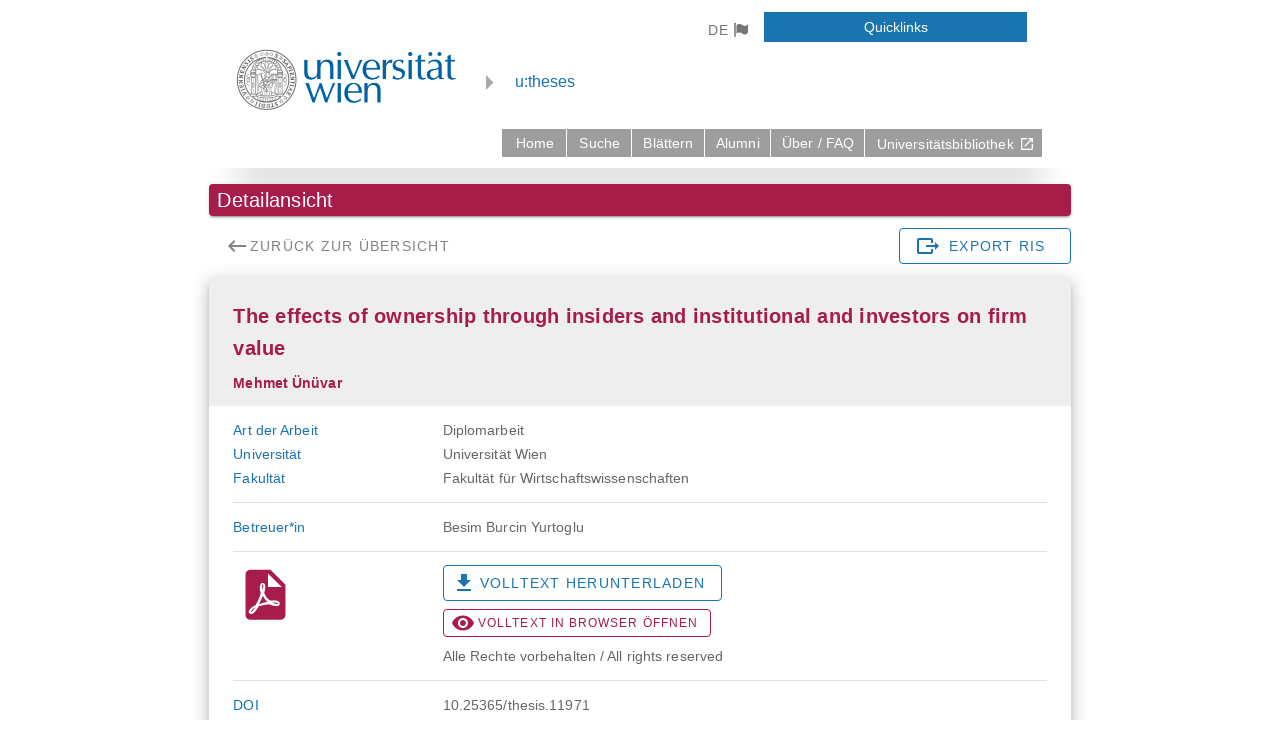

--- FILE ---
content_type: text/html; charset=utf-8
request_url: https://utheses.univie.ac.at/detail/10798
body_size: 164187
content:
<!DOCTYPE html><html lang><head><base href="https://utheses.univie.ac.at"><meta charset="utf-8"><meta http-equiv="X-UA-Compatible" content="IE=edge"><meta name="viewport" content="width=device-width,initial-scale=1"><meta name="robots" content="index"><!-- <link rel="icon" href="favicon.ico"> --><!-- <script src="https://cdnjs.cloudflare.com/ajax/libs/moment.js/2.24.0/moment.min.js" integrity="sha256-4iQZ6BVL4qNKlQ27TExEhBN1HFPvAvAMbFavKKosSWQ=" crossorigin="anonymous"></script>
    <script src="https://cdnjs.cloudflare.com/ajax/libs/moment.js/2.24.0/locale/de.js" integrity="sha256-wUoStqxFxc33Uz7o+njPIobHc4HJjMQqMXNRDy7X3ps=" crossorigin="anonymous"></script> --><!-- <link href="https://cdn.jsdelivr.net/npm/@mdi/font@latest/css/materialdesignicons.min.css" rel="stylesheet"> --><title>The effects of ownership through insiders and institutional and investors on firm value</title><link rel="canonical" href="https://utheses.univie.ac.at/detail/10798"><link rel="preload" href="/css/chunk-vendors.bfcd3b71.css" as="style"><link rel="preload" href="/js/chunk-vendors.02e1ef53.js" as="script"><link rel="preload" href="/css/app.1b54a072.css" as="style"><link rel="preload" href="/js/app.3b00e216.js" as="script"> <link rel="stylesheet" href="/css/chunk-vendors.bfcd3b71.css"><link rel="stylesheet" href="/css/app.1b54a072.css"><style data-vue-ssr-id="a8523684:0 d34a15d4:0 934ad05a:0 a86f7578:0 a35b956c:0 230a3fd8:0 dd19931c:0 3c3783f6:0 3f7f4a38:0 5d6b9248:0 22fcb5cb:0 3658f099:0 0e117486:0 27b9f6ee:0 e55bcb1c:0 1d3ffad2:0 2dec5b06:0 fffb24c6:0 2e0bd139:0 109cf122:0 81475ea8:0 2a91b2a2:0 623ee492:0 59f9c091:0 5cb34499:0 3ff16c56:0 8f58d53c:0 337f671f:0 883666fc:0 52d5e0e8:0 6d159a84:0 2e434bb8:0 ef9df0b8:0 2f3b09f0:0 9363d98c:0 4053cd65:0 0b79d758:0 632a370a:0 a48b0736:0 507ce9f6:0 1ec592a8:0 a44e41a2:0 3c27ab64:0 d4d2e8c4:0 bf0d2e10:0 158c46c2:0 7f9a4084:0 96996950:0 13283c08:0 7f074af8:0 bc4b0960:0 7ad0ddcc:0 8d74e6ce:0 5ad58053:0 693aedd2:0 84575b32:0 922f37b2:0 38209b33:0 24479276:0">@-webkit-keyframes v-shake{59%{margin-left:0}60%,80%{margin-left:2px}70%,90%{margin-left:-2px}}@keyframes v-shake{59%{margin-left:0}60%,80%{margin-left:2px}70%,90%{margin-left:-2px}}.v-application .black{background-color:#000 !important;border-color:#000 !important}.v-application .black--text{color:#000 !important;caret-color:#000 !important}.v-application .white{background-color:#fff !important;border-color:#fff !important}.v-application .white--text{color:#fff !important;caret-color:#fff !important}.v-application .transparent{background-color:transparent !important;border-color:transparent !important}.v-application .transparent--text{color:transparent !important;caret-color:transparent !important}.v-application .red{background-color:#f44336 !important;border-color:#f44336 !important}.v-application .red--text{color:#f44336 !important;caret-color:#f44336 !important}.v-application .red.lighten-5{background-color:#ffebee !important;border-color:#ffebee !important}.v-application .red--text.text--lighten-5{color:#ffebee !important;caret-color:#ffebee !important}.v-application .red.lighten-4{background-color:#ffcdd2 !important;border-color:#ffcdd2 !important}.v-application .red--text.text--lighten-4{color:#ffcdd2 !important;caret-color:#ffcdd2 !important}.v-application .red.lighten-3{background-color:#ef9a9a !important;border-color:#ef9a9a !important}.v-application .red--text.text--lighten-3{color:#ef9a9a !important;caret-color:#ef9a9a !important}.v-application .red.lighten-2{background-color:#e57373 !important;border-color:#e57373 !important}.v-application .red--text.text--lighten-2{color:#e57373 !important;caret-color:#e57373 !important}.v-application .red.lighten-1{background-color:#ef5350 !important;border-color:#ef5350 !important}.v-application .red--text.text--lighten-1{color:#ef5350 !important;caret-color:#ef5350 !important}.v-application .red.darken-1{background-color:#e53935 !important;border-color:#e53935 !important}.v-application .red--text.text--darken-1{color:#e53935 !important;caret-color:#e53935 !important}.v-application .red.darken-2{background-color:#d32f2f !important;border-color:#d32f2f !important}.v-application .red--text.text--darken-2{color:#d32f2f !important;caret-color:#d32f2f !important}.v-application .red.darken-3{background-color:#c62828 !important;border-color:#c62828 !important}.v-application .red--text.text--darken-3{color:#c62828 !important;caret-color:#c62828 !important}.v-application .red.darken-4{background-color:#b71c1c !important;border-color:#b71c1c !important}.v-application .red--text.text--darken-4{color:#b71c1c !important;caret-color:#b71c1c !important}.v-application .red.accent-1{background-color:#ff8a80 !important;border-color:#ff8a80 !important}.v-application .red--text.text--accent-1{color:#ff8a80 !important;caret-color:#ff8a80 !important}.v-application .red.accent-2{background-color:#ff5252 !important;border-color:#ff5252 !important}.v-application .red--text.text--accent-2{color:#ff5252 !important;caret-color:#ff5252 !important}.v-application .red.accent-3{background-color:#ff1744 !important;border-color:#ff1744 !important}.v-application .red--text.text--accent-3{color:#ff1744 !important;caret-color:#ff1744 !important}.v-application .red.accent-4{background-color:#d50000 !important;border-color:#d50000 !important}.v-application .red--text.text--accent-4{color:#d50000 !important;caret-color:#d50000 !important}.v-application .pink{background-color:#e91e63 !important;border-color:#e91e63 !important}.v-application .pink--text{color:#e91e63 !important;caret-color:#e91e63 !important}.v-application .pink.lighten-5{background-color:#fce4ec !important;border-color:#fce4ec !important}.v-application .pink--text.text--lighten-5{color:#fce4ec !important;caret-color:#fce4ec !important}.v-application .pink.lighten-4{background-color:#f8bbd0 !important;border-color:#f8bbd0 !important}.v-application .pink--text.text--lighten-4{color:#f8bbd0 !important;caret-color:#f8bbd0 !important}.v-application .pink.lighten-3{background-color:#f48fb1 !important;border-color:#f48fb1 !important}.v-application .pink--text.text--lighten-3{color:#f48fb1 !important;caret-color:#f48fb1 !important}.v-application .pink.lighten-2{background-color:#f06292 !important;border-color:#f06292 !important}.v-application .pink--text.text--lighten-2{color:#f06292 !important;caret-color:#f06292 !important}.v-application .pink.lighten-1{background-color:#ec407a !important;border-color:#ec407a !important}.v-application .pink--text.text--lighten-1{color:#ec407a !important;caret-color:#ec407a !important}.v-application .pink.darken-1{background-color:#d81b60 !important;border-color:#d81b60 !important}.v-application .pink--text.text--darken-1{color:#d81b60 !important;caret-color:#d81b60 !important}.v-application .pink.darken-2{background-color:#c2185b !important;border-color:#c2185b !important}.v-application .pink--text.text--darken-2{color:#c2185b !important;caret-color:#c2185b !important}.v-application .pink.darken-3{background-color:#ad1457 !important;border-color:#ad1457 !important}.v-application .pink--text.text--darken-3{color:#ad1457 !important;caret-color:#ad1457 !important}.v-application .pink.darken-4{background-color:#880e4f !important;border-color:#880e4f !important}.v-application .pink--text.text--darken-4{color:#880e4f !important;caret-color:#880e4f !important}.v-application .pink.accent-1{background-color:#ff80ab !important;border-color:#ff80ab !important}.v-application .pink--text.text--accent-1{color:#ff80ab !important;caret-color:#ff80ab !important}.v-application .pink.accent-2{background-color:#ff4081 !important;border-color:#ff4081 !important}.v-application .pink--text.text--accent-2{color:#ff4081 !important;caret-color:#ff4081 !important}.v-application .pink.accent-3{background-color:#f50057 !important;border-color:#f50057 !important}.v-application .pink--text.text--accent-3{color:#f50057 !important;caret-color:#f50057 !important}.v-application .pink.accent-4{background-color:#c51162 !important;border-color:#c51162 !important}.v-application .pink--text.text--accent-4{color:#c51162 !important;caret-color:#c51162 !important}.v-application .purple{background-color:#9c27b0 !important;border-color:#9c27b0 !important}.v-application .purple--text{color:#9c27b0 !important;caret-color:#9c27b0 !important}.v-application .purple.lighten-5{background-color:#f3e5f5 !important;border-color:#f3e5f5 !important}.v-application .purple--text.text--lighten-5{color:#f3e5f5 !important;caret-color:#f3e5f5 !important}.v-application .purple.lighten-4{background-color:#e1bee7 !important;border-color:#e1bee7 !important}.v-application .purple--text.text--lighten-4{color:#e1bee7 !important;caret-color:#e1bee7 !important}.v-application .purple.lighten-3{background-color:#ce93d8 !important;border-color:#ce93d8 !important}.v-application .purple--text.text--lighten-3{color:#ce93d8 !important;caret-color:#ce93d8 !important}.v-application .purple.lighten-2{background-color:#ba68c8 !important;border-color:#ba68c8 !important}.v-application .purple--text.text--lighten-2{color:#ba68c8 !important;caret-color:#ba68c8 !important}.v-application .purple.lighten-1{background-color:#ab47bc !important;border-color:#ab47bc !important}.v-application .purple--text.text--lighten-1{color:#ab47bc !important;caret-color:#ab47bc !important}.v-application .purple.darken-1{background-color:#8e24aa !important;border-color:#8e24aa !important}.v-application .purple--text.text--darken-1{color:#8e24aa !important;caret-color:#8e24aa !important}.v-application .purple.darken-2{background-color:#7b1fa2 !important;border-color:#7b1fa2 !important}.v-application .purple--text.text--darken-2{color:#7b1fa2 !important;caret-color:#7b1fa2 !important}.v-application .purple.darken-3{background-color:#6a1b9a !important;border-color:#6a1b9a !important}.v-application .purple--text.text--darken-3{color:#6a1b9a !important;caret-color:#6a1b9a !important}.v-application .purple.darken-4{background-color:#4a148c !important;border-color:#4a148c !important}.v-application .purple--text.text--darken-4{color:#4a148c !important;caret-color:#4a148c !important}.v-application .purple.accent-1{background-color:#ea80fc !important;border-color:#ea80fc !important}.v-application .purple--text.text--accent-1{color:#ea80fc !important;caret-color:#ea80fc !important}.v-application .purple.accent-2{background-color:#e040fb !important;border-color:#e040fb !important}.v-application .purple--text.text--accent-2{color:#e040fb !important;caret-color:#e040fb !important}.v-application .purple.accent-3{background-color:#d500f9 !important;border-color:#d500f9 !important}.v-application .purple--text.text--accent-3{color:#d500f9 !important;caret-color:#d500f9 !important}.v-application .purple.accent-4{background-color:#a0f !important;border-color:#a0f !important}.v-application .purple--text.text--accent-4{color:#a0f !important;caret-color:#a0f !important}.v-application .deep-purple{background-color:#673ab7 !important;border-color:#673ab7 !important}.v-application .deep-purple--text{color:#673ab7 !important;caret-color:#673ab7 !important}.v-application .deep-purple.lighten-5{background-color:#ede7f6 !important;border-color:#ede7f6 !important}.v-application .deep-purple--text.text--lighten-5{color:#ede7f6 !important;caret-color:#ede7f6 !important}.v-application .deep-purple.lighten-4{background-color:#d1c4e9 !important;border-color:#d1c4e9 !important}.v-application .deep-purple--text.text--lighten-4{color:#d1c4e9 !important;caret-color:#d1c4e9 !important}.v-application .deep-purple.lighten-3{background-color:#b39ddb !important;border-color:#b39ddb !important}.v-application .deep-purple--text.text--lighten-3{color:#b39ddb !important;caret-color:#b39ddb !important}.v-application .deep-purple.lighten-2{background-color:#9575cd !important;border-color:#9575cd !important}.v-application .deep-purple--text.text--lighten-2{color:#9575cd !important;caret-color:#9575cd !important}.v-application .deep-purple.lighten-1{background-color:#7e57c2 !important;border-color:#7e57c2 !important}.v-application .deep-purple--text.text--lighten-1{color:#7e57c2 !important;caret-color:#7e57c2 !important}.v-application .deep-purple.darken-1{background-color:#5e35b1 !important;border-color:#5e35b1 !important}.v-application .deep-purple--text.text--darken-1{color:#5e35b1 !important;caret-color:#5e35b1 !important}.v-application .deep-purple.darken-2{background-color:#512da8 !important;border-color:#512da8 !important}.v-application .deep-purple--text.text--darken-2{color:#512da8 !important;caret-color:#512da8 !important}.v-application .deep-purple.darken-3{background-color:#4527a0 !important;border-color:#4527a0 !important}.v-application .deep-purple--text.text--darken-3{color:#4527a0 !important;caret-color:#4527a0 !important}.v-application .deep-purple.darken-4{background-color:#311b92 !important;border-color:#311b92 !important}.v-application .deep-purple--text.text--darken-4{color:#311b92 !important;caret-color:#311b92 !important}.v-application .deep-purple.accent-1{background-color:#b388ff !important;border-color:#b388ff !important}.v-application .deep-purple--text.text--accent-1{color:#b388ff !important;caret-color:#b388ff !important}.v-application .deep-purple.accent-2{background-color:#7c4dff !important;border-color:#7c4dff !important}.v-application .deep-purple--text.text--accent-2{color:#7c4dff !important;caret-color:#7c4dff !important}.v-application .deep-purple.accent-3{background-color:#651fff !important;border-color:#651fff !important}.v-application .deep-purple--text.text--accent-3{color:#651fff !important;caret-color:#651fff !important}.v-application .deep-purple.accent-4{background-color:#6200ea !important;border-color:#6200ea !important}.v-application .deep-purple--text.text--accent-4{color:#6200ea !important;caret-color:#6200ea !important}.v-application .indigo{background-color:#3f51b5 !important;border-color:#3f51b5 !important}.v-application .indigo--text{color:#3f51b5 !important;caret-color:#3f51b5 !important}.v-application .indigo.lighten-5{background-color:#e8eaf6 !important;border-color:#e8eaf6 !important}.v-application .indigo--text.text--lighten-5{color:#e8eaf6 !important;caret-color:#e8eaf6 !important}.v-application .indigo.lighten-4{background-color:#c5cae9 !important;border-color:#c5cae9 !important}.v-application .indigo--text.text--lighten-4{color:#c5cae9 !important;caret-color:#c5cae9 !important}.v-application .indigo.lighten-3{background-color:#9fa8da !important;border-color:#9fa8da !important}.v-application .indigo--text.text--lighten-3{color:#9fa8da !important;caret-color:#9fa8da !important}.v-application .indigo.lighten-2{background-color:#7986cb !important;border-color:#7986cb !important}.v-application .indigo--text.text--lighten-2{color:#7986cb !important;caret-color:#7986cb !important}.v-application .indigo.lighten-1{background-color:#5c6bc0 !important;border-color:#5c6bc0 !important}.v-application .indigo--text.text--lighten-1{color:#5c6bc0 !important;caret-color:#5c6bc0 !important}.v-application .indigo.darken-1{background-color:#3949ab !important;border-color:#3949ab !important}.v-application .indigo--text.text--darken-1{color:#3949ab !important;caret-color:#3949ab !important}.v-application .indigo.darken-2{background-color:#303f9f !important;border-color:#303f9f !important}.v-application .indigo--text.text--darken-2{color:#303f9f !important;caret-color:#303f9f !important}.v-application .indigo.darken-3{background-color:#283593 !important;border-color:#283593 !important}.v-application .indigo--text.text--darken-3{color:#283593 !important;caret-color:#283593 !important}.v-application .indigo.darken-4{background-color:#1a237e !important;border-color:#1a237e !important}.v-application .indigo--text.text--darken-4{color:#1a237e !important;caret-color:#1a237e !important}.v-application .indigo.accent-1{background-color:#8c9eff !important;border-color:#8c9eff !important}.v-application .indigo--text.text--accent-1{color:#8c9eff !important;caret-color:#8c9eff !important}.v-application .indigo.accent-2{background-color:#536dfe !important;border-color:#536dfe !important}.v-application .indigo--text.text--accent-2{color:#536dfe !important;caret-color:#536dfe !important}.v-application .indigo.accent-3{background-color:#3d5afe !important;border-color:#3d5afe !important}.v-application .indigo--text.text--accent-3{color:#3d5afe !important;caret-color:#3d5afe !important}.v-application .indigo.accent-4{background-color:#304ffe !important;border-color:#304ffe !important}.v-application .indigo--text.text--accent-4{color:#304ffe !important;caret-color:#304ffe !important}.v-application .blue{background-color:#2196f3 !important;border-color:#2196f3 !important}.v-application .blue--text{color:#2196f3 !important;caret-color:#2196f3 !important}.v-application .blue.lighten-5{background-color:#e3f2fd !important;border-color:#e3f2fd !important}.v-application .blue--text.text--lighten-5{color:#e3f2fd !important;caret-color:#e3f2fd !important}.v-application .blue.lighten-4{background-color:#bbdefb !important;border-color:#bbdefb !important}.v-application .blue--text.text--lighten-4{color:#bbdefb !important;caret-color:#bbdefb !important}.v-application .blue.lighten-3{background-color:#90caf9 !important;border-color:#90caf9 !important}.v-application .blue--text.text--lighten-3{color:#90caf9 !important;caret-color:#90caf9 !important}.v-application .blue.lighten-2{background-color:#64b5f6 !important;border-color:#64b5f6 !important}.v-application .blue--text.text--lighten-2{color:#64b5f6 !important;caret-color:#64b5f6 !important}.v-application .blue.lighten-1{background-color:#42a5f5 !important;border-color:#42a5f5 !important}.v-application .blue--text.text--lighten-1{color:#42a5f5 !important;caret-color:#42a5f5 !important}.v-application .blue.darken-1{background-color:#1e88e5 !important;border-color:#1e88e5 !important}.v-application .blue--text.text--darken-1{color:#1e88e5 !important;caret-color:#1e88e5 !important}.v-application .blue.darken-2{background-color:#1976d2 !important;border-color:#1976d2 !important}.v-application .blue--text.text--darken-2{color:#1976d2 !important;caret-color:#1976d2 !important}.v-application .blue.darken-3{background-color:#1565c0 !important;border-color:#1565c0 !important}.v-application .blue--text.text--darken-3{color:#1565c0 !important;caret-color:#1565c0 !important}.v-application .blue.darken-4{background-color:#0d47a1 !important;border-color:#0d47a1 !important}.v-application .blue--text.text--darken-4{color:#0d47a1 !important;caret-color:#0d47a1 !important}.v-application .blue.accent-1{background-color:#82b1ff !important;border-color:#82b1ff !important}.v-application .blue--text.text--accent-1{color:#82b1ff !important;caret-color:#82b1ff !important}.v-application .blue.accent-2{background-color:#448aff !important;border-color:#448aff !important}.v-application .blue--text.text--accent-2{color:#448aff !important;caret-color:#448aff !important}.v-application .blue.accent-3{background-color:#2979ff !important;border-color:#2979ff !important}.v-application .blue--text.text--accent-3{color:#2979ff !important;caret-color:#2979ff !important}.v-application .blue.accent-4{background-color:#2962ff !important;border-color:#2962ff !important}.v-application .blue--text.text--accent-4{color:#2962ff !important;caret-color:#2962ff !important}.v-application .light-blue{background-color:#03a9f4 !important;border-color:#03a9f4 !important}.v-application .light-blue--text{color:#03a9f4 !important;caret-color:#03a9f4 !important}.v-application .light-blue.lighten-5{background-color:#e1f5fe !important;border-color:#e1f5fe !important}.v-application .light-blue--text.text--lighten-5{color:#e1f5fe !important;caret-color:#e1f5fe !important}.v-application .light-blue.lighten-4{background-color:#b3e5fc !important;border-color:#b3e5fc !important}.v-application .light-blue--text.text--lighten-4{color:#b3e5fc !important;caret-color:#b3e5fc !important}.v-application .light-blue.lighten-3{background-color:#81d4fa !important;border-color:#81d4fa !important}.v-application .light-blue--text.text--lighten-3{color:#81d4fa !important;caret-color:#81d4fa !important}.v-application .light-blue.lighten-2{background-color:#4fc3f7 !important;border-color:#4fc3f7 !important}.v-application .light-blue--text.text--lighten-2{color:#4fc3f7 !important;caret-color:#4fc3f7 !important}.v-application .light-blue.lighten-1{background-color:#29b6f6 !important;border-color:#29b6f6 !important}.v-application .light-blue--text.text--lighten-1{color:#29b6f6 !important;caret-color:#29b6f6 !important}.v-application .light-blue.darken-1{background-color:#039be5 !important;border-color:#039be5 !important}.v-application .light-blue--text.text--darken-1{color:#039be5 !important;caret-color:#039be5 !important}.v-application .light-blue.darken-2{background-color:#0288d1 !important;border-color:#0288d1 !important}.v-application .light-blue--text.text--darken-2{color:#0288d1 !important;caret-color:#0288d1 !important}.v-application .light-blue.darken-3{background-color:#0277bd !important;border-color:#0277bd !important}.v-application .light-blue--text.text--darken-3{color:#0277bd !important;caret-color:#0277bd !important}.v-application .light-blue.darken-4{background-color:#01579b !important;border-color:#01579b !important}.v-application .light-blue--text.text--darken-4{color:#01579b !important;caret-color:#01579b !important}.v-application .light-blue.accent-1{background-color:#80d8ff !important;border-color:#80d8ff !important}.v-application .light-blue--text.text--accent-1{color:#80d8ff !important;caret-color:#80d8ff !important}.v-application .light-blue.accent-2{background-color:#40c4ff !important;border-color:#40c4ff !important}.v-application .light-blue--text.text--accent-2{color:#40c4ff !important;caret-color:#40c4ff !important}.v-application .light-blue.accent-3{background-color:#00b0ff !important;border-color:#00b0ff !important}.v-application .light-blue--text.text--accent-3{color:#00b0ff !important;caret-color:#00b0ff !important}.v-application .light-blue.accent-4{background-color:#0091ea !important;border-color:#0091ea !important}.v-application .light-blue--text.text--accent-4{color:#0091ea !important;caret-color:#0091ea !important}.v-application .cyan{background-color:#00bcd4 !important;border-color:#00bcd4 !important}.v-application .cyan--text{color:#00bcd4 !important;caret-color:#00bcd4 !important}.v-application .cyan.lighten-5{background-color:#e0f7fa !important;border-color:#e0f7fa !important}.v-application .cyan--text.text--lighten-5{color:#e0f7fa !important;caret-color:#e0f7fa !important}.v-application .cyan.lighten-4{background-color:#b2ebf2 !important;border-color:#b2ebf2 !important}.v-application .cyan--text.text--lighten-4{color:#b2ebf2 !important;caret-color:#b2ebf2 !important}.v-application .cyan.lighten-3{background-color:#80deea !important;border-color:#80deea !important}.v-application .cyan--text.text--lighten-3{color:#80deea !important;caret-color:#80deea !important}.v-application .cyan.lighten-2{background-color:#4dd0e1 !important;border-color:#4dd0e1 !important}.v-application .cyan--text.text--lighten-2{color:#4dd0e1 !important;caret-color:#4dd0e1 !important}.v-application .cyan.lighten-1{background-color:#26c6da !important;border-color:#26c6da !important}.v-application .cyan--text.text--lighten-1{color:#26c6da !important;caret-color:#26c6da !important}.v-application .cyan.darken-1{background-color:#00acc1 !important;border-color:#00acc1 !important}.v-application .cyan--text.text--darken-1{color:#00acc1 !important;caret-color:#00acc1 !important}.v-application .cyan.darken-2{background-color:#0097a7 !important;border-color:#0097a7 !important}.v-application .cyan--text.text--darken-2{color:#0097a7 !important;caret-color:#0097a7 !important}.v-application .cyan.darken-3{background-color:#00838f !important;border-color:#00838f !important}.v-application .cyan--text.text--darken-3{color:#00838f !important;caret-color:#00838f !important}.v-application .cyan.darken-4{background-color:#006064 !important;border-color:#006064 !important}.v-application .cyan--text.text--darken-4{color:#006064 !important;caret-color:#006064 !important}.v-application .cyan.accent-1{background-color:#84ffff !important;border-color:#84ffff !important}.v-application .cyan--text.text--accent-1{color:#84ffff !important;caret-color:#84ffff !important}.v-application .cyan.accent-2{background-color:#18ffff !important;border-color:#18ffff !important}.v-application .cyan--text.text--accent-2{color:#18ffff !important;caret-color:#18ffff !important}.v-application .cyan.accent-3{background-color:#00e5ff !important;border-color:#00e5ff !important}.v-application .cyan--text.text--accent-3{color:#00e5ff !important;caret-color:#00e5ff !important}.v-application .cyan.accent-4{background-color:#00b8d4 !important;border-color:#00b8d4 !important}.v-application .cyan--text.text--accent-4{color:#00b8d4 !important;caret-color:#00b8d4 !important}.v-application .teal{background-color:#009688 !important;border-color:#009688 !important}.v-application .teal--text{color:#009688 !important;caret-color:#009688 !important}.v-application .teal.lighten-5{background-color:#e0f2f1 !important;border-color:#e0f2f1 !important}.v-application .teal--text.text--lighten-5{color:#e0f2f1 !important;caret-color:#e0f2f1 !important}.v-application .teal.lighten-4{background-color:#b2dfdb !important;border-color:#b2dfdb !important}.v-application .teal--text.text--lighten-4{color:#b2dfdb !important;caret-color:#b2dfdb !important}.v-application .teal.lighten-3{background-color:#80cbc4 !important;border-color:#80cbc4 !important}.v-application .teal--text.text--lighten-3{color:#80cbc4 !important;caret-color:#80cbc4 !important}.v-application .teal.lighten-2{background-color:#4db6ac !important;border-color:#4db6ac !important}.v-application .teal--text.text--lighten-2{color:#4db6ac !important;caret-color:#4db6ac !important}.v-application .teal.lighten-1{background-color:#26a69a !important;border-color:#26a69a !important}.v-application .teal--text.text--lighten-1{color:#26a69a !important;caret-color:#26a69a !important}.v-application .teal.darken-1{background-color:#00897b !important;border-color:#00897b !important}.v-application .teal--text.text--darken-1{color:#00897b !important;caret-color:#00897b !important}.v-application .teal.darken-2{background-color:#00796b !important;border-color:#00796b !important}.v-application .teal--text.text--darken-2{color:#00796b !important;caret-color:#00796b !important}.v-application .teal.darken-3{background-color:#00695c !important;border-color:#00695c !important}.v-application .teal--text.text--darken-3{color:#00695c !important;caret-color:#00695c !important}.v-application .teal.darken-4{background-color:#004d40 !important;border-color:#004d40 !important}.v-application .teal--text.text--darken-4{color:#004d40 !important;caret-color:#004d40 !important}.v-application .teal.accent-1{background-color:#a7ffeb !important;border-color:#a7ffeb !important}.v-application .teal--text.text--accent-1{color:#a7ffeb !important;caret-color:#a7ffeb !important}.v-application .teal.accent-2{background-color:#64ffda !important;border-color:#64ffda !important}.v-application .teal--text.text--accent-2{color:#64ffda !important;caret-color:#64ffda !important}.v-application .teal.accent-3{background-color:#1de9b6 !important;border-color:#1de9b6 !important}.v-application .teal--text.text--accent-3{color:#1de9b6 !important;caret-color:#1de9b6 !important}.v-application .teal.accent-4{background-color:#00bfa5 !important;border-color:#00bfa5 !important}.v-application .teal--text.text--accent-4{color:#00bfa5 !important;caret-color:#00bfa5 !important}.v-application .green{background-color:#4caf50 !important;border-color:#4caf50 !important}.v-application .green--text{color:#4caf50 !important;caret-color:#4caf50 !important}.v-application .green.lighten-5{background-color:#e8f5e9 !important;border-color:#e8f5e9 !important}.v-application .green--text.text--lighten-5{color:#e8f5e9 !important;caret-color:#e8f5e9 !important}.v-application .green.lighten-4{background-color:#c8e6c9 !important;border-color:#c8e6c9 !important}.v-application .green--text.text--lighten-4{color:#c8e6c9 !important;caret-color:#c8e6c9 !important}.v-application .green.lighten-3{background-color:#a5d6a7 !important;border-color:#a5d6a7 !important}.v-application .green--text.text--lighten-3{color:#a5d6a7 !important;caret-color:#a5d6a7 !important}.v-application .green.lighten-2{background-color:#81c784 !important;border-color:#81c784 !important}.v-application .green--text.text--lighten-2{color:#81c784 !important;caret-color:#81c784 !important}.v-application .green.lighten-1{background-color:#66bb6a !important;border-color:#66bb6a !important}.v-application .green--text.text--lighten-1{color:#66bb6a !important;caret-color:#66bb6a !important}.v-application .green.darken-1{background-color:#43a047 !important;border-color:#43a047 !important}.v-application .green--text.text--darken-1{color:#43a047 !important;caret-color:#43a047 !important}.v-application .green.darken-2{background-color:#388e3c !important;border-color:#388e3c !important}.v-application .green--text.text--darken-2{color:#388e3c !important;caret-color:#388e3c !important}.v-application .green.darken-3{background-color:#2e7d32 !important;border-color:#2e7d32 !important}.v-application .green--text.text--darken-3{color:#2e7d32 !important;caret-color:#2e7d32 !important}.v-application .green.darken-4{background-color:#1b5e20 !important;border-color:#1b5e20 !important}.v-application .green--text.text--darken-4{color:#1b5e20 !important;caret-color:#1b5e20 !important}.v-application .green.accent-1{background-color:#b9f6ca !important;border-color:#b9f6ca !important}.v-application .green--text.text--accent-1{color:#b9f6ca !important;caret-color:#b9f6ca !important}.v-application .green.accent-2{background-color:#69f0ae !important;border-color:#69f0ae !important}.v-application .green--text.text--accent-2{color:#69f0ae !important;caret-color:#69f0ae !important}.v-application .green.accent-3{background-color:#00e676 !important;border-color:#00e676 !important}.v-application .green--text.text--accent-3{color:#00e676 !important;caret-color:#00e676 !important}.v-application .green.accent-4{background-color:#00c853 !important;border-color:#00c853 !important}.v-application .green--text.text--accent-4{color:#00c853 !important;caret-color:#00c853 !important}.v-application .light-green{background-color:#8bc34a !important;border-color:#8bc34a !important}.v-application .light-green--text{color:#8bc34a !important;caret-color:#8bc34a !important}.v-application .light-green.lighten-5{background-color:#f1f8e9 !important;border-color:#f1f8e9 !important}.v-application .light-green--text.text--lighten-5{color:#f1f8e9 !important;caret-color:#f1f8e9 !important}.v-application .light-green.lighten-4{background-color:#dcedc8 !important;border-color:#dcedc8 !important}.v-application .light-green--text.text--lighten-4{color:#dcedc8 !important;caret-color:#dcedc8 !important}.v-application .light-green.lighten-3{background-color:#c5e1a5 !important;border-color:#c5e1a5 !important}.v-application .light-green--text.text--lighten-3{color:#c5e1a5 !important;caret-color:#c5e1a5 !important}.v-application .light-green.lighten-2{background-color:#aed581 !important;border-color:#aed581 !important}.v-application .light-green--text.text--lighten-2{color:#aed581 !important;caret-color:#aed581 !important}.v-application .light-green.lighten-1{background-color:#9ccc65 !important;border-color:#9ccc65 !important}.v-application .light-green--text.text--lighten-1{color:#9ccc65 !important;caret-color:#9ccc65 !important}.v-application .light-green.darken-1{background-color:#7cb342 !important;border-color:#7cb342 !important}.v-application .light-green--text.text--darken-1{color:#7cb342 !important;caret-color:#7cb342 !important}.v-application .light-green.darken-2{background-color:#689f38 !important;border-color:#689f38 !important}.v-application .light-green--text.text--darken-2{color:#689f38 !important;caret-color:#689f38 !important}.v-application .light-green.darken-3{background-color:#558b2f !important;border-color:#558b2f !important}.v-application .light-green--text.text--darken-3{color:#558b2f !important;caret-color:#558b2f !important}.v-application .light-green.darken-4{background-color:#33691e !important;border-color:#33691e !important}.v-application .light-green--text.text--darken-4{color:#33691e !important;caret-color:#33691e !important}.v-application .light-green.accent-1{background-color:#ccff90 !important;border-color:#ccff90 !important}.v-application .light-green--text.text--accent-1{color:#ccff90 !important;caret-color:#ccff90 !important}.v-application .light-green.accent-2{background-color:#b2ff59 !important;border-color:#b2ff59 !important}.v-application .light-green--text.text--accent-2{color:#b2ff59 !important;caret-color:#b2ff59 !important}.v-application .light-green.accent-3{background-color:#76ff03 !important;border-color:#76ff03 !important}.v-application .light-green--text.text--accent-3{color:#76ff03 !important;caret-color:#76ff03 !important}.v-application .light-green.accent-4{background-color:#64dd17 !important;border-color:#64dd17 !important}.v-application .light-green--text.text--accent-4{color:#64dd17 !important;caret-color:#64dd17 !important}.v-application .lime{background-color:#cddc39 !important;border-color:#cddc39 !important}.v-application .lime--text{color:#cddc39 !important;caret-color:#cddc39 !important}.v-application .lime.lighten-5{background-color:#f9fbe7 !important;border-color:#f9fbe7 !important}.v-application .lime--text.text--lighten-5{color:#f9fbe7 !important;caret-color:#f9fbe7 !important}.v-application .lime.lighten-4{background-color:#f0f4c3 !important;border-color:#f0f4c3 !important}.v-application .lime--text.text--lighten-4{color:#f0f4c3 !important;caret-color:#f0f4c3 !important}.v-application .lime.lighten-3{background-color:#e6ee9c !important;border-color:#e6ee9c !important}.v-application .lime--text.text--lighten-3{color:#e6ee9c !important;caret-color:#e6ee9c !important}.v-application .lime.lighten-2{background-color:#dce775 !important;border-color:#dce775 !important}.v-application .lime--text.text--lighten-2{color:#dce775 !important;caret-color:#dce775 !important}.v-application .lime.lighten-1{background-color:#d4e157 !important;border-color:#d4e157 !important}.v-application .lime--text.text--lighten-1{color:#d4e157 !important;caret-color:#d4e157 !important}.v-application .lime.darken-1{background-color:#c0ca33 !important;border-color:#c0ca33 !important}.v-application .lime--text.text--darken-1{color:#c0ca33 !important;caret-color:#c0ca33 !important}.v-application .lime.darken-2{background-color:#afb42b !important;border-color:#afb42b !important}.v-application .lime--text.text--darken-2{color:#afb42b !important;caret-color:#afb42b !important}.v-application .lime.darken-3{background-color:#9e9d24 !important;border-color:#9e9d24 !important}.v-application .lime--text.text--darken-3{color:#9e9d24 !important;caret-color:#9e9d24 !important}.v-application .lime.darken-4{background-color:#827717 !important;border-color:#827717 !important}.v-application .lime--text.text--darken-4{color:#827717 !important;caret-color:#827717 !important}.v-application .lime.accent-1{background-color:#f4ff81 !important;border-color:#f4ff81 !important}.v-application .lime--text.text--accent-1{color:#f4ff81 !important;caret-color:#f4ff81 !important}.v-application .lime.accent-2{background-color:#eeff41 !important;border-color:#eeff41 !important}.v-application .lime--text.text--accent-2{color:#eeff41 !important;caret-color:#eeff41 !important}.v-application .lime.accent-3{background-color:#c6ff00 !important;border-color:#c6ff00 !important}.v-application .lime--text.text--accent-3{color:#c6ff00 !important;caret-color:#c6ff00 !important}.v-application .lime.accent-4{background-color:#aeea00 !important;border-color:#aeea00 !important}.v-application .lime--text.text--accent-4{color:#aeea00 !important;caret-color:#aeea00 !important}.v-application .yellow{background-color:#ffeb3b !important;border-color:#ffeb3b !important}.v-application .yellow--text{color:#ffeb3b !important;caret-color:#ffeb3b !important}.v-application .yellow.lighten-5{background-color:#fffde7 !important;border-color:#fffde7 !important}.v-application .yellow--text.text--lighten-5{color:#fffde7 !important;caret-color:#fffde7 !important}.v-application .yellow.lighten-4{background-color:#fff9c4 !important;border-color:#fff9c4 !important}.v-application .yellow--text.text--lighten-4{color:#fff9c4 !important;caret-color:#fff9c4 !important}.v-application .yellow.lighten-3{background-color:#fff59d !important;border-color:#fff59d !important}.v-application .yellow--text.text--lighten-3{color:#fff59d !important;caret-color:#fff59d !important}.v-application .yellow.lighten-2{background-color:#fff176 !important;border-color:#fff176 !important}.v-application .yellow--text.text--lighten-2{color:#fff176 !important;caret-color:#fff176 !important}.v-application .yellow.lighten-1{background-color:#ffee58 !important;border-color:#ffee58 !important}.v-application .yellow--text.text--lighten-1{color:#ffee58 !important;caret-color:#ffee58 !important}.v-application .yellow.darken-1{background-color:#fdd835 !important;border-color:#fdd835 !important}.v-application .yellow--text.text--darken-1{color:#fdd835 !important;caret-color:#fdd835 !important}.v-application .yellow.darken-2{background-color:#fbc02d !important;border-color:#fbc02d !important}.v-application .yellow--text.text--darken-2{color:#fbc02d !important;caret-color:#fbc02d !important}.v-application .yellow.darken-3{background-color:#f9a825 !important;border-color:#f9a825 !important}.v-application .yellow--text.text--darken-3{color:#f9a825 !important;caret-color:#f9a825 !important}.v-application .yellow.darken-4{background-color:#f57f17 !important;border-color:#f57f17 !important}.v-application .yellow--text.text--darken-4{color:#f57f17 !important;caret-color:#f57f17 !important}.v-application .yellow.accent-1{background-color:#ffff8d !important;border-color:#ffff8d !important}.v-application .yellow--text.text--accent-1{color:#ffff8d !important;caret-color:#ffff8d !important}.v-application .yellow.accent-2{background-color:#ff0 !important;border-color:#ff0 !important}.v-application .yellow--text.text--accent-2{color:#ff0 !important;caret-color:#ff0 !important}.v-application .yellow.accent-3{background-color:#ffea00 !important;border-color:#ffea00 !important}.v-application .yellow--text.text--accent-3{color:#ffea00 !important;caret-color:#ffea00 !important}.v-application .yellow.accent-4{background-color:#ffd600 !important;border-color:#ffd600 !important}.v-application .yellow--text.text--accent-4{color:#ffd600 !important;caret-color:#ffd600 !important}.v-application .amber{background-color:#ffc107 !important;border-color:#ffc107 !important}.v-application .amber--text{color:#ffc107 !important;caret-color:#ffc107 !important}.v-application .amber.lighten-5{background-color:#fff8e1 !important;border-color:#fff8e1 !important}.v-application .amber--text.text--lighten-5{color:#fff8e1 !important;caret-color:#fff8e1 !important}.v-application .amber.lighten-4{background-color:#ffecb3 !important;border-color:#ffecb3 !important}.v-application .amber--text.text--lighten-4{color:#ffecb3 !important;caret-color:#ffecb3 !important}.v-application .amber.lighten-3{background-color:#ffe082 !important;border-color:#ffe082 !important}.v-application .amber--text.text--lighten-3{color:#ffe082 !important;caret-color:#ffe082 !important}.v-application .amber.lighten-2{background-color:#ffd54f !important;border-color:#ffd54f !important}.v-application .amber--text.text--lighten-2{color:#ffd54f !important;caret-color:#ffd54f !important}.v-application .amber.lighten-1{background-color:#ffca28 !important;border-color:#ffca28 !important}.v-application .amber--text.text--lighten-1{color:#ffca28 !important;caret-color:#ffca28 !important}.v-application .amber.darken-1{background-color:#ffb300 !important;border-color:#ffb300 !important}.v-application .amber--text.text--darken-1{color:#ffb300 !important;caret-color:#ffb300 !important}.v-application .amber.darken-2{background-color:#ffa000 !important;border-color:#ffa000 !important}.v-application .amber--text.text--darken-2{color:#ffa000 !important;caret-color:#ffa000 !important}.v-application .amber.darken-3{background-color:#ff8f00 !important;border-color:#ff8f00 !important}.v-application .amber--text.text--darken-3{color:#ff8f00 !important;caret-color:#ff8f00 !important}.v-application .amber.darken-4{background-color:#ff6f00 !important;border-color:#ff6f00 !important}.v-application .amber--text.text--darken-4{color:#ff6f00 !important;caret-color:#ff6f00 !important}.v-application .amber.accent-1{background-color:#ffe57f !important;border-color:#ffe57f !important}.v-application .amber--text.text--accent-1{color:#ffe57f !important;caret-color:#ffe57f !important}.v-application .amber.accent-2{background-color:#ffd740 !important;border-color:#ffd740 !important}.v-application .amber--text.text--accent-2{color:#ffd740 !important;caret-color:#ffd740 !important}.v-application .amber.accent-3{background-color:#ffc400 !important;border-color:#ffc400 !important}.v-application .amber--text.text--accent-3{color:#ffc400 !important;caret-color:#ffc400 !important}.v-application .amber.accent-4{background-color:#ffab00 !important;border-color:#ffab00 !important}.v-application .amber--text.text--accent-4{color:#ffab00 !important;caret-color:#ffab00 !important}.v-application .orange{background-color:#ff9800 !important;border-color:#ff9800 !important}.v-application .orange--text{color:#ff9800 !important;caret-color:#ff9800 !important}.v-application .orange.lighten-5{background-color:#fff3e0 !important;border-color:#fff3e0 !important}.v-application .orange--text.text--lighten-5{color:#fff3e0 !important;caret-color:#fff3e0 !important}.v-application .orange.lighten-4{background-color:#ffe0b2 !important;border-color:#ffe0b2 !important}.v-application .orange--text.text--lighten-4{color:#ffe0b2 !important;caret-color:#ffe0b2 !important}.v-application .orange.lighten-3{background-color:#ffcc80 !important;border-color:#ffcc80 !important}.v-application .orange--text.text--lighten-3{color:#ffcc80 !important;caret-color:#ffcc80 !important}.v-application .orange.lighten-2{background-color:#ffb74d !important;border-color:#ffb74d !important}.v-application .orange--text.text--lighten-2{color:#ffb74d !important;caret-color:#ffb74d !important}.v-application .orange.lighten-1{background-color:#ffa726 !important;border-color:#ffa726 !important}.v-application .orange--text.text--lighten-1{color:#ffa726 !important;caret-color:#ffa726 !important}.v-application .orange.darken-1{background-color:#fb8c00 !important;border-color:#fb8c00 !important}.v-application .orange--text.text--darken-1{color:#fb8c00 !important;caret-color:#fb8c00 !important}.v-application .orange.darken-2{background-color:#f57c00 !important;border-color:#f57c00 !important}.v-application .orange--text.text--darken-2{color:#f57c00 !important;caret-color:#f57c00 !important}.v-application .orange.darken-3{background-color:#ef6c00 !important;border-color:#ef6c00 !important}.v-application .orange--text.text--darken-3{color:#ef6c00 !important;caret-color:#ef6c00 !important}.v-application .orange.darken-4{background-color:#e65100 !important;border-color:#e65100 !important}.v-application .orange--text.text--darken-4{color:#e65100 !important;caret-color:#e65100 !important}.v-application .orange.accent-1{background-color:#ffd180 !important;border-color:#ffd180 !important}.v-application .orange--text.text--accent-1{color:#ffd180 !important;caret-color:#ffd180 !important}.v-application .orange.accent-2{background-color:#ffab40 !important;border-color:#ffab40 !important}.v-application .orange--text.text--accent-2{color:#ffab40 !important;caret-color:#ffab40 !important}.v-application .orange.accent-3{background-color:#ff9100 !important;border-color:#ff9100 !important}.v-application .orange--text.text--accent-3{color:#ff9100 !important;caret-color:#ff9100 !important}.v-application .orange.accent-4{background-color:#ff6d00 !important;border-color:#ff6d00 !important}.v-application .orange--text.text--accent-4{color:#ff6d00 !important;caret-color:#ff6d00 !important}.v-application .deep-orange{background-color:#ff5722 !important;border-color:#ff5722 !important}.v-application .deep-orange--text{color:#ff5722 !important;caret-color:#ff5722 !important}.v-application .deep-orange.lighten-5{background-color:#fbe9e7 !important;border-color:#fbe9e7 !important}.v-application .deep-orange--text.text--lighten-5{color:#fbe9e7 !important;caret-color:#fbe9e7 !important}.v-application .deep-orange.lighten-4{background-color:#ffccbc !important;border-color:#ffccbc !important}.v-application .deep-orange--text.text--lighten-4{color:#ffccbc !important;caret-color:#ffccbc !important}.v-application .deep-orange.lighten-3{background-color:#ffab91 !important;border-color:#ffab91 !important}.v-application .deep-orange--text.text--lighten-3{color:#ffab91 !important;caret-color:#ffab91 !important}.v-application .deep-orange.lighten-2{background-color:#ff8a65 !important;border-color:#ff8a65 !important}.v-application .deep-orange--text.text--lighten-2{color:#ff8a65 !important;caret-color:#ff8a65 !important}.v-application .deep-orange.lighten-1{background-color:#ff7043 !important;border-color:#ff7043 !important}.v-application .deep-orange--text.text--lighten-1{color:#ff7043 !important;caret-color:#ff7043 !important}.v-application .deep-orange.darken-1{background-color:#f4511e !important;border-color:#f4511e !important}.v-application .deep-orange--text.text--darken-1{color:#f4511e !important;caret-color:#f4511e !important}.v-application .deep-orange.darken-2{background-color:#e64a19 !important;border-color:#e64a19 !important}.v-application .deep-orange--text.text--darken-2{color:#e64a19 !important;caret-color:#e64a19 !important}.v-application .deep-orange.darken-3{background-color:#d84315 !important;border-color:#d84315 !important}.v-application .deep-orange--text.text--darken-3{color:#d84315 !important;caret-color:#d84315 !important}.v-application .deep-orange.darken-4{background-color:#bf360c !important;border-color:#bf360c !important}.v-application .deep-orange--text.text--darken-4{color:#bf360c !important;caret-color:#bf360c !important}.v-application .deep-orange.accent-1{background-color:#ff9e80 !important;border-color:#ff9e80 !important}.v-application .deep-orange--text.text--accent-1{color:#ff9e80 !important;caret-color:#ff9e80 !important}.v-application .deep-orange.accent-2{background-color:#ff6e40 !important;border-color:#ff6e40 !important}.v-application .deep-orange--text.text--accent-2{color:#ff6e40 !important;caret-color:#ff6e40 !important}.v-application .deep-orange.accent-3{background-color:#ff3d00 !important;border-color:#ff3d00 !important}.v-application .deep-orange--text.text--accent-3{color:#ff3d00 !important;caret-color:#ff3d00 !important}.v-application .deep-orange.accent-4{background-color:#dd2c00 !important;border-color:#dd2c00 !important}.v-application .deep-orange--text.text--accent-4{color:#dd2c00 !important;caret-color:#dd2c00 !important}.v-application .brown{background-color:#795548 !important;border-color:#795548 !important}.v-application .brown--text{color:#795548 !important;caret-color:#795548 !important}.v-application .brown.lighten-5{background-color:#efebe9 !important;border-color:#efebe9 !important}.v-application .brown--text.text--lighten-5{color:#efebe9 !important;caret-color:#efebe9 !important}.v-application .brown.lighten-4{background-color:#d7ccc8 !important;border-color:#d7ccc8 !important}.v-application .brown--text.text--lighten-4{color:#d7ccc8 !important;caret-color:#d7ccc8 !important}.v-application .brown.lighten-3{background-color:#bcaaa4 !important;border-color:#bcaaa4 !important}.v-application .brown--text.text--lighten-3{color:#bcaaa4 !important;caret-color:#bcaaa4 !important}.v-application .brown.lighten-2{background-color:#a1887f !important;border-color:#a1887f !important}.v-application .brown--text.text--lighten-2{color:#a1887f !important;caret-color:#a1887f !important}.v-application .brown.lighten-1{background-color:#8d6e63 !important;border-color:#8d6e63 !important}.v-application .brown--text.text--lighten-1{color:#8d6e63 !important;caret-color:#8d6e63 !important}.v-application .brown.darken-1{background-color:#6d4c41 !important;border-color:#6d4c41 !important}.v-application .brown--text.text--darken-1{color:#6d4c41 !important;caret-color:#6d4c41 !important}.v-application .brown.darken-2{background-color:#5d4037 !important;border-color:#5d4037 !important}.v-application .brown--text.text--darken-2{color:#5d4037 !important;caret-color:#5d4037 !important}.v-application .brown.darken-3{background-color:#4e342e !important;border-color:#4e342e !important}.v-application .brown--text.text--darken-3{color:#4e342e !important;caret-color:#4e342e !important}.v-application .brown.darken-4{background-color:#3e2723 !important;border-color:#3e2723 !important}.v-application .brown--text.text--darken-4{color:#3e2723 !important;caret-color:#3e2723 !important}.v-application .blue-grey{background-color:#607d8b !important;border-color:#607d8b !important}.v-application .blue-grey--text{color:#607d8b !important;caret-color:#607d8b !important}.v-application .blue-grey.lighten-5{background-color:#eceff1 !important;border-color:#eceff1 !important}.v-application .blue-grey--text.text--lighten-5{color:#eceff1 !important;caret-color:#eceff1 !important}.v-application .blue-grey.lighten-4{background-color:#cfd8dc !important;border-color:#cfd8dc !important}.v-application .blue-grey--text.text--lighten-4{color:#cfd8dc !important;caret-color:#cfd8dc !important}.v-application .blue-grey.lighten-3{background-color:#b0bec5 !important;border-color:#b0bec5 !important}.v-application .blue-grey--text.text--lighten-3{color:#b0bec5 !important;caret-color:#b0bec5 !important}.v-application .blue-grey.lighten-2{background-color:#90a4ae !important;border-color:#90a4ae !important}.v-application .blue-grey--text.text--lighten-2{color:#90a4ae !important;caret-color:#90a4ae !important}.v-application .blue-grey.lighten-1{background-color:#78909c !important;border-color:#78909c !important}.v-application .blue-grey--text.text--lighten-1{color:#78909c !important;caret-color:#78909c !important}.v-application .blue-grey.darken-1{background-color:#546e7a !important;border-color:#546e7a !important}.v-application .blue-grey--text.text--darken-1{color:#546e7a !important;caret-color:#546e7a !important}.v-application .blue-grey.darken-2{background-color:#455a64 !important;border-color:#455a64 !important}.v-application .blue-grey--text.text--darken-2{color:#455a64 !important;caret-color:#455a64 !important}.v-application .blue-grey.darken-3{background-color:#37474f !important;border-color:#37474f !important}.v-application .blue-grey--text.text--darken-3{color:#37474f !important;caret-color:#37474f !important}.v-application .blue-grey.darken-4{background-color:#263238 !important;border-color:#263238 !important}.v-application .blue-grey--text.text--darken-4{color:#263238 !important;caret-color:#263238 !important}.v-application .grey{background-color:#9e9e9e !important;border-color:#9e9e9e !important}.v-application .grey--text{color:#9e9e9e !important;caret-color:#9e9e9e !important}.v-application .grey.lighten-5{background-color:#fafafa !important;border-color:#fafafa !important}.v-application .grey--text.text--lighten-5{color:#fafafa !important;caret-color:#fafafa !important}.v-application .grey.lighten-4{background-color:#f5f5f5 !important;border-color:#f5f5f5 !important}.v-application .grey--text.text--lighten-4{color:#f5f5f5 !important;caret-color:#f5f5f5 !important}.v-application .grey.lighten-3{background-color:#eee !important;border-color:#eee !important}.v-application .grey--text.text--lighten-3{color:#eee !important;caret-color:#eee !important}.v-application .grey.lighten-2{background-color:#e0e0e0 !important;border-color:#e0e0e0 !important}.v-application .grey--text.text--lighten-2{color:#e0e0e0 !important;caret-color:#e0e0e0 !important}.v-application .grey.lighten-1{background-color:#bdbdbd !important;border-color:#bdbdbd !important}.v-application .grey--text.text--lighten-1{color:#bdbdbd !important;caret-color:#bdbdbd !important}.v-application .grey.darken-1{background-color:#757575 !important;border-color:#757575 !important}.v-application .grey--text.text--darken-1{color:#757575 !important;caret-color:#757575 !important}.v-application .grey.darken-2{background-color:#616161 !important;border-color:#616161 !important}.v-application .grey--text.text--darken-2{color:#616161 !important;caret-color:#616161 !important}.v-application .grey.darken-3{background-color:#424242 !important;border-color:#424242 !important}.v-application .grey--text.text--darken-3{color:#424242 !important;caret-color:#424242 !important}.v-application .grey.darken-4{background-color:#212121 !important;border-color:#212121 !important}.v-application .grey--text.text--darken-4{color:#212121 !important;caret-color:#212121 !important}.v-application .shades.black{background-color:#000 !important;border-color:#000 !important}.v-application .shades--text.text--black{color:#000 !important;caret-color:#000 !important}.v-application .shades.white{background-color:#fff !important;border-color:#fff !important}.v-application .shades--text.text--white{color:#fff !important;caret-color:#fff !important}.v-application .shades.transparent{background-color:transparent !important;border-color:transparent !important}.v-application .shades--text.text--transparent{color:transparent !important;caret-color:transparent !important}/*!
 * ress.css • v2.0.4
 * MIT License
 * github.com/filipelinhares/ress
 */html{-webkit-box-sizing:border-box;box-sizing:border-box;-webkit-text-size-adjust:100%;word-break:normal;-moz-tab-size:4;-o-tab-size:4;tab-size:4}*,::before,::after{background-repeat:no-repeat;-webkit-box-sizing:inherit;box-sizing:inherit}::before,::after{text-decoration:inherit;vertical-align:inherit}*{padding:0;margin:0}hr{overflow:visible;height:0}details,main{display:block}summary{display:list-item}small{font-size:80%}[hidden]{display:none}abbr[title]{border-bottom:none;text-decoration:underline;-webkit-text-decoration:underline dotted;text-decoration:underline dotted}a{background-color:transparent}a:active,a:hover{outline-width:0}code,kbd,pre,samp{font-family:monospace,monospace}pre{font-size:1em}b,strong{font-weight:bolder}sub,sup{font-size:75%;line-height:0;position:relative;vertical-align:baseline}sub{bottom:-0.25em}sup{top:-0.5em}input{border-radius:0}[disabled]{cursor:default}[type=number]::-webkit-inner-spin-button,[type=number]::-webkit-outer-spin-button{height:auto}[type=search]{-webkit-appearance:textfield;outline-offset:-2px}[type=search]::-webkit-search-cancel-button,[type=search]::-webkit-search-decoration{-webkit-appearance:none}textarea{overflow:auto;resize:vertical}button,input,optgroup,select,textarea{font:inherit}optgroup{font-weight:bold}button{overflow:visible}button,select{text-transform:none}button,[type=button],[type=reset],[type=submit],[role=button]{cursor:pointer;color:inherit}button::-moz-focus-inner,[type=button]::-moz-focus-inner,[type=reset]::-moz-focus-inner,[type=submit]::-moz-focus-inner{border-style:none;padding:0}button:-moz-focusring,[type=button]::-moz-focus-inner,[type=reset]::-moz-focus-inner,[type=submit]::-moz-focus-inner{outline:1px dotted ButtonText}button,html [type=button],[type=reset],[type=submit]{-webkit-appearance:button}button,input,select,textarea{background-color:transparent;border-style:none}select{-moz-appearance:none;-webkit-appearance:none}select::-ms-expand{display:none}select::-ms-value{color:currentColor}legend{border:0;color:inherit;display:table;max-width:100%;white-space:normal;max-width:100%}::-webkit-file-upload-button{-webkit-appearance:button;color:inherit;font:inherit}img{border-style:none}progress{vertical-align:baseline}svg:not([fill]){fill:currentColor}@media screen{[hidden~=screen]{display:inherit}[hidden~=screen]:not(:active):not(:focus):not(:target){position:absolute !important;clip:rect(0 0 0 0) !important}}[aria-busy=true]{cursor:progress}[aria-controls]{cursor:pointer}[aria-disabled=true]{cursor:default}.v-application .elevation-24{-webkit-box-shadow:0px 11px 15px -7px rgba(0,0,0,.2),0px 24px 38px 3px rgba(0,0,0,.14),0px 9px 46px 8px rgba(0,0,0,.12) !important;box-shadow:0px 11px 15px -7px rgba(0,0,0,.2),0px 24px 38px 3px rgba(0,0,0,.14),0px 9px 46px 8px rgba(0,0,0,.12) !important}.v-application .elevation-23{-webkit-box-shadow:0px 11px 14px -7px rgba(0,0,0,.2),0px 23px 36px 3px rgba(0,0,0,.14),0px 9px 44px 8px rgba(0,0,0,.12) !important;box-shadow:0px 11px 14px -7px rgba(0,0,0,.2),0px 23px 36px 3px rgba(0,0,0,.14),0px 9px 44px 8px rgba(0,0,0,.12) !important}.v-application .elevation-22{-webkit-box-shadow:0px 10px 14px -6px rgba(0,0,0,.2),0px 22px 35px 3px rgba(0,0,0,.14),0px 8px 42px 7px rgba(0,0,0,.12) !important;box-shadow:0px 10px 14px -6px rgba(0,0,0,.2),0px 22px 35px 3px rgba(0,0,0,.14),0px 8px 42px 7px rgba(0,0,0,.12) !important}.v-application .elevation-21{-webkit-box-shadow:0px 10px 13px -6px rgba(0,0,0,.2),0px 21px 33px 3px rgba(0,0,0,.14),0px 8px 40px 7px rgba(0,0,0,.12) !important;box-shadow:0px 10px 13px -6px rgba(0,0,0,.2),0px 21px 33px 3px rgba(0,0,0,.14),0px 8px 40px 7px rgba(0,0,0,.12) !important}.v-application .elevation-20{-webkit-box-shadow:0px 10px 13px -6px rgba(0,0,0,.2),0px 20px 31px 3px rgba(0,0,0,.14),0px 8px 38px 7px rgba(0,0,0,.12) !important;box-shadow:0px 10px 13px -6px rgba(0,0,0,.2),0px 20px 31px 3px rgba(0,0,0,.14),0px 8px 38px 7px rgba(0,0,0,.12) !important}.v-application .elevation-19{-webkit-box-shadow:0px 9px 12px -6px rgba(0,0,0,.2),0px 19px 29px 2px rgba(0,0,0,.14),0px 7px 36px 6px rgba(0,0,0,.12) !important;box-shadow:0px 9px 12px -6px rgba(0,0,0,.2),0px 19px 29px 2px rgba(0,0,0,.14),0px 7px 36px 6px rgba(0,0,0,.12) !important}.v-application .elevation-18{-webkit-box-shadow:0px 9px 11px -5px rgba(0,0,0,.2),0px 18px 28px 2px rgba(0,0,0,.14),0px 7px 34px 6px rgba(0,0,0,.12) !important;box-shadow:0px 9px 11px -5px rgba(0,0,0,.2),0px 18px 28px 2px rgba(0,0,0,.14),0px 7px 34px 6px rgba(0,0,0,.12) !important}.v-application .elevation-17{-webkit-box-shadow:0px 8px 11px -5px rgba(0,0,0,.2),0px 17px 26px 2px rgba(0,0,0,.14),0px 6px 32px 5px rgba(0,0,0,.12) !important;box-shadow:0px 8px 11px -5px rgba(0,0,0,.2),0px 17px 26px 2px rgba(0,0,0,.14),0px 6px 32px 5px rgba(0,0,0,.12) !important}.v-application .elevation-16{-webkit-box-shadow:0px 8px 10px -5px rgba(0,0,0,.2),0px 16px 24px 2px rgba(0,0,0,.14),0px 6px 30px 5px rgba(0,0,0,.12) !important;box-shadow:0px 8px 10px -5px rgba(0,0,0,.2),0px 16px 24px 2px rgba(0,0,0,.14),0px 6px 30px 5px rgba(0,0,0,.12) !important}.v-application .elevation-15{-webkit-box-shadow:0px 8px 9px -5px rgba(0,0,0,.2),0px 15px 22px 2px rgba(0,0,0,.14),0px 6px 28px 5px rgba(0,0,0,.12) !important;box-shadow:0px 8px 9px -5px rgba(0,0,0,.2),0px 15px 22px 2px rgba(0,0,0,.14),0px 6px 28px 5px rgba(0,0,0,.12) !important}.v-application .elevation-14{-webkit-box-shadow:0px 7px 9px -4px rgba(0,0,0,.2),0px 14px 21px 2px rgba(0,0,0,.14),0px 5px 26px 4px rgba(0,0,0,.12) !important;box-shadow:0px 7px 9px -4px rgba(0,0,0,.2),0px 14px 21px 2px rgba(0,0,0,.14),0px 5px 26px 4px rgba(0,0,0,.12) !important}.v-application .elevation-13{-webkit-box-shadow:0px 7px 8px -4px rgba(0,0,0,.2),0px 13px 19px 2px rgba(0,0,0,.14),0px 5px 24px 4px rgba(0,0,0,.12) !important;box-shadow:0px 7px 8px -4px rgba(0,0,0,.2),0px 13px 19px 2px rgba(0,0,0,.14),0px 5px 24px 4px rgba(0,0,0,.12) !important}.v-application .elevation-12{-webkit-box-shadow:0px 7px 8px -4px rgba(0,0,0,.2),0px 12px 17px 2px rgba(0,0,0,.14),0px 5px 22px 4px rgba(0,0,0,.12) !important;box-shadow:0px 7px 8px -4px rgba(0,0,0,.2),0px 12px 17px 2px rgba(0,0,0,.14),0px 5px 22px 4px rgba(0,0,0,.12) !important}.v-application .elevation-11{-webkit-box-shadow:0px 6px 7px -4px rgba(0,0,0,.2),0px 11px 15px 1px rgba(0,0,0,.14),0px 4px 20px 3px rgba(0,0,0,.12) !important;box-shadow:0px 6px 7px -4px rgba(0,0,0,.2),0px 11px 15px 1px rgba(0,0,0,.14),0px 4px 20px 3px rgba(0,0,0,.12) !important}.v-application .elevation-10{-webkit-box-shadow:0px 6px 6px -3px rgba(0,0,0,.2),0px 10px 14px 1px rgba(0,0,0,.14),0px 4px 18px 3px rgba(0,0,0,.12) !important;box-shadow:0px 6px 6px -3px rgba(0,0,0,.2),0px 10px 14px 1px rgba(0,0,0,.14),0px 4px 18px 3px rgba(0,0,0,.12) !important}.v-application .elevation-9{-webkit-box-shadow:0px 5px 6px -3px rgba(0,0,0,.2),0px 9px 12px 1px rgba(0,0,0,.14),0px 3px 16px 2px rgba(0,0,0,.12) !important;box-shadow:0px 5px 6px -3px rgba(0,0,0,.2),0px 9px 12px 1px rgba(0,0,0,.14),0px 3px 16px 2px rgba(0,0,0,.12) !important}.v-application .elevation-8{-webkit-box-shadow:0px 5px 5px -3px rgba(0,0,0,.2),0px 8px 10px 1px rgba(0,0,0,.14),0px 3px 14px 2px rgba(0,0,0,.12) !important;box-shadow:0px 5px 5px -3px rgba(0,0,0,.2),0px 8px 10px 1px rgba(0,0,0,.14),0px 3px 14px 2px rgba(0,0,0,.12) !important}.v-application .elevation-7{-webkit-box-shadow:0px 4px 5px -2px rgba(0,0,0,.2),0px 7px 10px 1px rgba(0,0,0,.14),0px 2px 16px 1px rgba(0,0,0,.12) !important;box-shadow:0px 4px 5px -2px rgba(0,0,0,.2),0px 7px 10px 1px rgba(0,0,0,.14),0px 2px 16px 1px rgba(0,0,0,.12) !important}.v-application .elevation-6{-webkit-box-shadow:0px 3px 5px -1px rgba(0,0,0,.2),0px 6px 10px 0px rgba(0,0,0,.14),0px 1px 18px 0px rgba(0,0,0,.12) !important;box-shadow:0px 3px 5px -1px rgba(0,0,0,.2),0px 6px 10px 0px rgba(0,0,0,.14),0px 1px 18px 0px rgba(0,0,0,.12) !important}.v-application .elevation-5{-webkit-box-shadow:0px 3px 5px -1px rgba(0,0,0,.2),0px 5px 8px 0px rgba(0,0,0,.14),0px 1px 14px 0px rgba(0,0,0,.12) !important;box-shadow:0px 3px 5px -1px rgba(0,0,0,.2),0px 5px 8px 0px rgba(0,0,0,.14),0px 1px 14px 0px rgba(0,0,0,.12) !important}.v-application .elevation-4{-webkit-box-shadow:0px 2px 4px -1px rgba(0,0,0,.2),0px 4px 5px 0px rgba(0,0,0,.14),0px 1px 10px 0px rgba(0,0,0,.12) !important;box-shadow:0px 2px 4px -1px rgba(0,0,0,.2),0px 4px 5px 0px rgba(0,0,0,.14),0px 1px 10px 0px rgba(0,0,0,.12) !important}.v-application .elevation-3{-webkit-box-shadow:0px 3px 3px -2px rgba(0,0,0,.2),0px 3px 4px 0px rgba(0,0,0,.14),0px 1px 8px 0px rgba(0,0,0,.12) !important;box-shadow:0px 3px 3px -2px rgba(0,0,0,.2),0px 3px 4px 0px rgba(0,0,0,.14),0px 1px 8px 0px rgba(0,0,0,.12) !important}.v-application .elevation-2{-webkit-box-shadow:0px 3px 1px -2px rgba(0,0,0,.2),0px 2px 2px 0px rgba(0,0,0,.14),0px 1px 5px 0px rgba(0,0,0,.12) !important;box-shadow:0px 3px 1px -2px rgba(0,0,0,.2),0px 2px 2px 0px rgba(0,0,0,.14),0px 1px 5px 0px rgba(0,0,0,.12) !important}.v-application .elevation-1{-webkit-box-shadow:0px 2px 1px -1px rgba(0,0,0,.2),0px 1px 1px 0px rgba(0,0,0,.14),0px 1px 3px 0px rgba(0,0,0,.12) !important;box-shadow:0px 2px 1px -1px rgba(0,0,0,.2),0px 1px 1px 0px rgba(0,0,0,.14),0px 1px 3px 0px rgba(0,0,0,.12) !important}.v-application .elevation-0{-webkit-box-shadow:0px 0px 0px 0px rgba(0,0,0,.2),0px 0px 0px 0px rgba(0,0,0,.14),0px 0px 0px 0px rgba(0,0,0,.12) !important;box-shadow:0px 0px 0px 0px rgba(0,0,0,.2),0px 0px 0px 0px rgba(0,0,0,.14),0px 0px 0px 0px rgba(0,0,0,.12) !important}.v-application .carousel-transition-enter{-webkit-transform:translate(100%, 0);transform:translate(100%, 0)}.v-application .carousel-transition-leave,.v-application .carousel-transition-leave-to{position:absolute;top:0;-webkit-transform:translate(-100%, 0);transform:translate(-100%, 0)}.carousel-reverse-transition-enter{-webkit-transform:translate(-100%, 0);transform:translate(-100%, 0)}.carousel-reverse-transition-leave,.carousel-reverse-transition-leave-to{position:absolute;top:0;-webkit-transform:translate(100%, 0);transform:translate(100%, 0)}.dialog-transition-enter,.dialog-transition-leave-to{-webkit-transform:scale(0.5);transform:scale(0.5);opacity:0}.dialog-transition-enter-to,.dialog-transition-leave{opacity:1}.dialog-bottom-transition-enter,.dialog-bottom-transition-leave-to{-webkit-transform:translateY(100%);transform:translateY(100%)}.picker-transition-enter-active,.picker-transition-leave-active,.picker-reverse-transition-enter-active,.picker-reverse-transition-leave-active{-webkit-transition:.3s cubic-bezier(0, 0, 0.2, 1);transition:.3s cubic-bezier(0, 0, 0.2, 1)}.picker-transition-enter,.picker-transition-leave-to,.picker-reverse-transition-enter,.picker-reverse-transition-leave-to{opacity:0}.picker-transition-leave,.picker-transition-leave-active,.picker-transition-leave-to,.picker-reverse-transition-leave,.picker-reverse-transition-leave-active,.picker-reverse-transition-leave-to{position:absolute !important}.picker-transition-enter{-webkit-transform:translate(0, 100%);transform:translate(0, 100%)}.picker-transition-leave-to{-webkit-transform:translate(0, -100%);transform:translate(0, -100%)}.picker-reverse-transition-enter{-webkit-transform:translate(0, -100%);transform:translate(0, -100%)}.picker-reverse-transition-leave-to{-webkit-transform:translate(0, 100%);transform:translate(0, 100%)}.picker-title-transition-enter-to,.picker-title-transition-leave{-webkit-transform:translate(0, 0);transform:translate(0, 0)}.picker-title-transition-enter{-webkit-transform:translate(-100%, 0);transform:translate(-100%, 0)}.picker-title-transition-leave-to{opacity:0;-webkit-transform:translate(100%, 0);transform:translate(100%, 0)}.picker-title-transition-leave,.picker-title-transition-leave-to,.picker-title-transition-leave-active{position:absolute !important}.tab-transition-enter{-webkit-transform:translate(100%, 0);transform:translate(100%, 0)}.tab-transition-leave,.tab-transition-leave-active{position:absolute;top:0}.tab-transition-leave-to{position:absolute;-webkit-transform:translate(-100%, 0);transform:translate(-100%, 0)}.tab-reverse-transition-enter{-webkit-transform:translate(-100%, 0);transform:translate(-100%, 0)}.tab-reverse-transition-leave,.tab-reverse-transition-leave-to{top:0;position:absolute;-webkit-transform:translate(100%, 0);transform:translate(100%, 0)}.expand-transition-enter-active,.expand-transition-leave-active{-webkit-transition:.3s cubic-bezier(0.25, 0.8, 0.5, 1) !important;transition:.3s cubic-bezier(0.25, 0.8, 0.5, 1) !important}.expand-transition-move{-webkit-transition:-webkit-transform .6s;transition:-webkit-transform .6s;transition:transform .6s;transition:transform .6s, -webkit-transform .6s}.expand-x-transition-enter-active,.expand-x-transition-leave-active{-webkit-transition:.3s cubic-bezier(0.25, 0.8, 0.5, 1) !important;transition:.3s cubic-bezier(0.25, 0.8, 0.5, 1) !important}.expand-x-transition-move{-webkit-transition:-webkit-transform .6s;transition:-webkit-transform .6s;transition:transform .6s;transition:transform .6s, -webkit-transform .6s}.scale-transition-enter-active,.scale-transition-leave-active{-webkit-transition:.3s cubic-bezier(0.25, 0.8, 0.5, 1) !important;transition:.3s cubic-bezier(0.25, 0.8, 0.5, 1) !important}.scale-transition-move{-webkit-transition:-webkit-transform .6s;transition:-webkit-transform .6s;transition:transform .6s;transition:transform .6s, -webkit-transform .6s}.scale-transition-enter,.scale-transition-leave,.scale-transition-leave-to{opacity:0;-webkit-transform:scale(0);transform:scale(0)}.scale-rotate-transition-enter-active,.scale-rotate-transition-leave-active{-webkit-transition:.3s cubic-bezier(0.25, 0.8, 0.5, 1) !important;transition:.3s cubic-bezier(0.25, 0.8, 0.5, 1) !important}.scale-rotate-transition-move{-webkit-transition:-webkit-transform .6s;transition:-webkit-transform .6s;transition:transform .6s;transition:transform .6s, -webkit-transform .6s}.scale-rotate-transition-enter,.scale-rotate-transition-leave,.scale-rotate-transition-leave-to{opacity:0;-webkit-transform:scale(0) rotate(-45deg);transform:scale(0) rotate(-45deg)}.scale-rotate-reverse-transition-enter-active,.scale-rotate-reverse-transition-leave-active{-webkit-transition:.3s cubic-bezier(0.25, 0.8, 0.5, 1) !important;transition:.3s cubic-bezier(0.25, 0.8, 0.5, 1) !important}.scale-rotate-reverse-transition-move{-webkit-transition:-webkit-transform .6s;transition:-webkit-transform .6s;transition:transform .6s;transition:transform .6s, -webkit-transform .6s}.scale-rotate-reverse-transition-enter,.scale-rotate-reverse-transition-leave,.scale-rotate-reverse-transition-leave-to{opacity:0;-webkit-transform:scale(0) rotate(45deg);transform:scale(0) rotate(45deg)}.message-transition-enter-active,.message-transition-leave-active{-webkit-transition:.3s cubic-bezier(0.25, 0.8, 0.5, 1) !important;transition:.3s cubic-bezier(0.25, 0.8, 0.5, 1) !important}.message-transition-move{-webkit-transition:-webkit-transform .6s;transition:-webkit-transform .6s;transition:transform .6s;transition:transform .6s, -webkit-transform .6s}.message-transition-enter,.message-transition-leave-to{opacity:0;-webkit-transform:translateY(-15px);transform:translateY(-15px)}.message-transition-leave,.message-transition-leave-active{position:absolute}.slide-y-transition-enter-active,.slide-y-transition-leave-active{-webkit-transition:.3s cubic-bezier(0.25, 0.8, 0.5, 1) !important;transition:.3s cubic-bezier(0.25, 0.8, 0.5, 1) !important}.slide-y-transition-move{-webkit-transition:-webkit-transform .6s;transition:-webkit-transform .6s;transition:transform .6s;transition:transform .6s, -webkit-transform .6s}.slide-y-transition-enter,.slide-y-transition-leave-to{opacity:0;-webkit-transform:translateY(-15px);transform:translateY(-15px)}.slide-y-reverse-transition-enter-active,.slide-y-reverse-transition-leave-active{-webkit-transition:.3s cubic-bezier(0.25, 0.8, 0.5, 1) !important;transition:.3s cubic-bezier(0.25, 0.8, 0.5, 1) !important}.slide-y-reverse-transition-move{-webkit-transition:-webkit-transform .6s;transition:-webkit-transform .6s;transition:transform .6s;transition:transform .6s, -webkit-transform .6s}.slide-y-reverse-transition-enter,.slide-y-reverse-transition-leave-to{opacity:0;-webkit-transform:translateY(15px);transform:translateY(15px)}.scroll-y-transition-enter-active,.scroll-y-transition-leave-active{-webkit-transition:.3s cubic-bezier(0.25, 0.8, 0.5, 1) !important;transition:.3s cubic-bezier(0.25, 0.8, 0.5, 1) !important}.scroll-y-transition-move{-webkit-transition:-webkit-transform .6s;transition:-webkit-transform .6s;transition:transform .6s;transition:transform .6s, -webkit-transform .6s}.scroll-y-transition-enter,.scroll-y-transition-leave-to{opacity:0}.scroll-y-transition-enter{-webkit-transform:translateY(-15px);transform:translateY(-15px)}.scroll-y-transition-leave-to{-webkit-transform:translateY(15px);transform:translateY(15px)}.scroll-y-reverse-transition-enter-active,.scroll-y-reverse-transition-leave-active{-webkit-transition:.3s cubic-bezier(0.25, 0.8, 0.5, 1) !important;transition:.3s cubic-bezier(0.25, 0.8, 0.5, 1) !important}.scroll-y-reverse-transition-move{-webkit-transition:-webkit-transform .6s;transition:-webkit-transform .6s;transition:transform .6s;transition:transform .6s, -webkit-transform .6s}.scroll-y-reverse-transition-enter,.scroll-y-reverse-transition-leave-to{opacity:0}.scroll-y-reverse-transition-enter{-webkit-transform:translateY(15px);transform:translateY(15px)}.scroll-y-reverse-transition-leave-to{-webkit-transform:translateY(-15px);transform:translateY(-15px)}.scroll-x-transition-enter-active,.scroll-x-transition-leave-active{-webkit-transition:.3s cubic-bezier(0.25, 0.8, 0.5, 1) !important;transition:.3s cubic-bezier(0.25, 0.8, 0.5, 1) !important}.scroll-x-transition-move{-webkit-transition:-webkit-transform .6s;transition:-webkit-transform .6s;transition:transform .6s;transition:transform .6s, -webkit-transform .6s}.scroll-x-transition-enter,.scroll-x-transition-leave-to{opacity:0}.scroll-x-transition-enter{-webkit-transform:translateX(-15px);transform:translateX(-15px)}.scroll-x-transition-leave-to{-webkit-transform:translateX(15px);transform:translateX(15px)}.scroll-x-reverse-transition-enter-active,.scroll-x-reverse-transition-leave-active{-webkit-transition:.3s cubic-bezier(0.25, 0.8, 0.5, 1) !important;transition:.3s cubic-bezier(0.25, 0.8, 0.5, 1) !important}.scroll-x-reverse-transition-move{-webkit-transition:-webkit-transform .6s;transition:-webkit-transform .6s;transition:transform .6s;transition:transform .6s, -webkit-transform .6s}.scroll-x-reverse-transition-enter,.scroll-x-reverse-transition-leave-to{opacity:0}.scroll-x-reverse-transition-enter{-webkit-transform:translateX(15px);transform:translateX(15px)}.scroll-x-reverse-transition-leave-to{-webkit-transform:translateX(-15px);transform:translateX(-15px)}.slide-x-transition-enter-active,.slide-x-transition-leave-active{-webkit-transition:.3s cubic-bezier(0.25, 0.8, 0.5, 1) !important;transition:.3s cubic-bezier(0.25, 0.8, 0.5, 1) !important}.slide-x-transition-move{-webkit-transition:-webkit-transform .6s;transition:-webkit-transform .6s;transition:transform .6s;transition:transform .6s, -webkit-transform .6s}.slide-x-transition-enter,.slide-x-transition-leave-to{opacity:0;-webkit-transform:translateX(-15px);transform:translateX(-15px)}.slide-x-reverse-transition-enter-active,.slide-x-reverse-transition-leave-active{-webkit-transition:.3s cubic-bezier(0.25, 0.8, 0.5, 1) !important;transition:.3s cubic-bezier(0.25, 0.8, 0.5, 1) !important}.slide-x-reverse-transition-move{-webkit-transition:-webkit-transform .6s;transition:-webkit-transform .6s;transition:transform .6s;transition:transform .6s, -webkit-transform .6s}.slide-x-reverse-transition-enter,.slide-x-reverse-transition-leave-to{opacity:0;-webkit-transform:translateX(15px);transform:translateX(15px)}.fade-transition-enter-active,.fade-transition-leave-active{-webkit-transition:.3s cubic-bezier(0.25, 0.8, 0.5, 1) !important;transition:.3s cubic-bezier(0.25, 0.8, 0.5, 1) !important}.fade-transition-move{-webkit-transition:-webkit-transform .6s;transition:-webkit-transform .6s;transition:transform .6s;transition:transform .6s, -webkit-transform .6s}.fade-transition-enter,.fade-transition-leave-to{opacity:0 !important}.fab-transition-enter-active,.fab-transition-leave-active{-webkit-transition:.3s cubic-bezier(0.25, 0.8, 0.5, 1) !important;transition:.3s cubic-bezier(0.25, 0.8, 0.5, 1) !important}.fab-transition-move{-webkit-transition:-webkit-transform .6s;transition:-webkit-transform .6s;transition:transform .6s;transition:transform .6s, -webkit-transform .6s}.fab-transition-enter,.fab-transition-leave-to{-webkit-transform:scale(0) rotate(-45deg);transform:scale(0) rotate(-45deg)}.v-application .blockquote{padding:16px 0 16px 24px;font-size:18px;font-weight:300}.v-application code,.v-application kbd{border-radius:3px;font-size:85%;font-weight:900}.v-application code{background-color:#fbe5e1;color:#c0341d;padding:0 .4rem}.v-application kbd{background:#212529;color:#fff;padding:.2rem .4rem}html{font-size:16px;overflow-x:hidden;text-rendering:optimizeLegibility;-webkit-font-smoothing:antialiased;-moz-osx-font-smoothing:grayscale;-webkit-tap-highlight-color:rgba(0,0,0,0)}html.overflow-y-hidden{overflow-y:hidden !important}.v-application{font-family:"Roboto",sans-serif;line-height:1.5}.v-application ::-ms-clear,.v-application ::-ms-reveal{display:none}.v-application .theme--light.heading{color:rgba(0,0,0,.87)}.v-application .theme--dark.heading{color:#fff}.v-application ul,.v-application ol{padding-left:24px}.v-application .display-4{font-size:6rem !important;font-weight:300;line-height:6rem;letter-spacing:-0.015625em !important;font-family:"Roboto",sans-serif !important}.v-application .display-3{font-size:3.75rem !important;font-weight:300;line-height:3.75rem;letter-spacing:-0.0083333333em !important;font-family:"Roboto",sans-serif !important}.v-application .display-2{font-size:3rem !important;font-weight:400;line-height:3.125rem;letter-spacing:normal !important;font-family:"Roboto",sans-serif !important}.v-application .display-1{font-size:2.125rem !important;font-weight:400;line-height:2.5rem;letter-spacing:.0073529412em !important;font-family:"Roboto",sans-serif !important}.v-application .headline{font-size:1.5rem !important;font-weight:400;line-height:2rem;letter-spacing:normal !important;font-family:"Roboto",sans-serif !important}.v-application .title{font-size:1.25rem !important;font-weight:500;line-height:2rem;letter-spacing:.0125em !important;font-family:"Roboto",sans-serif !important}.v-application .subtitle-2{font-size:.875rem !important;font-weight:500;letter-spacing:.0071428571em !important;line-height:1.375rem;font-family:"Roboto",sans-serif !important}.v-application .subtitle-1{font-size:1rem !important;font-weight:normal;letter-spacing:.009375em !important;line-height:1.75rem;font-family:"Roboto",sans-serif !important}.v-application .body-2{font-size:.875rem !important;font-weight:400;letter-spacing:.0178571429em !important;line-height:1.25rem;font-family:"Roboto",sans-serif !important}.v-application .body-1{font-size:1rem !important;font-weight:400;letter-spacing:.03125em !important;line-height:1.5rem;font-family:"Roboto",sans-serif !important}.v-application .caption{font-size:.75rem !important;font-weight:400;letter-spacing:.0333333333em !important;line-height:1.25rem;font-family:"Roboto",sans-serif !important}.v-application .overline{font-size:.75rem !important;font-weight:500;letter-spacing:.1666666667em !important;line-height:2rem;text-transform:uppercase;font-family:"Roboto",sans-serif !important}.v-application p{margin-bottom:16px}@media only print{.v-application .hidden-print-only{display:none !important}}@media only screen{.v-application .hidden-screen-only{display:none !important}}@media only screen and (max-width: 599px){.v-application .hidden-xs-only{display:none !important}}@media only screen and (min-width: 600px)and (max-width: 959px){.v-application .hidden-sm-only{display:none !important}}@media only screen and (max-width: 959px){.v-application .hidden-sm-and-down{display:none !important}}@media only screen and (min-width: 600px){.v-application .hidden-sm-and-up{display:none !important}}@media only screen and (min-width: 960px)and (max-width: 1263px){.v-application .hidden-md-only{display:none !important}}@media only screen and (max-width: 1263px){.v-application .hidden-md-and-down{display:none !important}}@media only screen and (min-width: 960px){.v-application .hidden-md-and-up{display:none !important}}@media only screen and (min-width: 1264px)and (max-width: 1903px){.v-application .hidden-lg-only{display:none !important}}@media only screen and (max-width: 1903px){.v-application .hidden-lg-and-down{display:none !important}}@media only screen and (min-width: 1264px){.v-application .hidden-lg-and-up{display:none !important}}@media only screen and (min-width: 1904px){.v-application .hidden-xl-only{display:none !important}}.d-sr-only,.d-sr-only-focusable:not(:focus){border:0 !important;clip:rect(0, 0, 0, 0) !important;height:1px !important;margin:-1px !important;overflow:hidden !important;padding:0 !important;position:absolute !important;white-space:nowrap !important;width:1px !important}.v-application .font-weight-thin{font-weight:100 !important}.v-application .font-weight-light{font-weight:300 !important}.v-application .font-weight-regular{font-weight:400 !important}.v-application .font-weight-medium{font-weight:500 !important}.v-application .font-weight-bold{font-weight:700 !important}.v-application .font-weight-black{font-weight:900 !important}.v-application .font-italic{font-style:italic !important}.v-application .transition-fast-out-slow-in{-webkit-transition:.3s cubic-bezier(0.4, 0, 0.2, 1) !important;transition:.3s cubic-bezier(0.4, 0, 0.2, 1) !important}.v-application .transition-linear-out-slow-in{-webkit-transition:.3s cubic-bezier(0, 0, 0.2, 1) !important;transition:.3s cubic-bezier(0, 0, 0.2, 1) !important}.v-application .transition-fast-out-linear-in{-webkit-transition:.3s cubic-bezier(0.4, 0, 1, 1) !important;transition:.3s cubic-bezier(0.4, 0, 1, 1) !important}.v-application .transition-ease-in-out{-webkit-transition:.3s cubic-bezier(0.4, 0, 0.6, 1) !important;transition:.3s cubic-bezier(0.4, 0, 0.6, 1) !important}.v-application .transition-fast-in-fast-out{-webkit-transition:.3s cubic-bezier(0.25, 0.8, 0.25, 1) !important;transition:.3s cubic-bezier(0.25, 0.8, 0.25, 1) !important}.v-application .transition-swing{-webkit-transition:.3s cubic-bezier(0.25, 0.8, 0.5, 1) !important;transition:.3s cubic-bezier(0.25, 0.8, 0.5, 1) !important}.v-application .overflow-auto{overflow:auto !important}.v-application .overflow-hidden{overflow:hidden !important}.v-application .overflow-visible{overflow:visible !important}.v-application .overflow-x-auto{overflow-x:auto !important}.v-application .overflow-x-hidden{overflow-x:hidden !important}.v-application .overflow-y-auto{overflow-y:auto !important}.v-application .overflow-y-hidden{overflow-y:hidden !important}.v-application .d-none{display:none !important}.v-application .d-inline{display:inline !important}.v-application .d-inline-block{display:inline-block !important}.v-application .d-block{display:block !important}.v-application .d-table{display:table !important}.v-application .d-table-row{display:table-row !important}.v-application .d-table-cell{display:table-cell !important}.v-application .d-flex{display:-webkit-box !important;display:-webkit-flex !important;display:-ms-flexbox !important;display:flex !important}.v-application .d-inline-flex{display:-webkit-inline-box !important;display:-webkit-inline-flex !important;display:-ms-inline-flexbox !important;display:inline-flex !important}.v-application .float-none{float:none !important}.v-application .float-left{float:left !important}.v-application .float-right{float:right !important}.v-application .flex-fill{-webkit-box-flex:1 !important;-webkit-flex:1 1 auto !important;-ms-flex:1 1 auto !important;flex:1 1 auto !important}.v-application .flex-row{-webkit-box-orient:horizontal !important;-webkit-box-direction:normal !important;-webkit-flex-direction:row !important;-ms-flex-direction:row !important;flex-direction:row !important}.v-application .flex-column{-webkit-box-orient:vertical !important;-webkit-box-direction:normal !important;-webkit-flex-direction:column !important;-ms-flex-direction:column !important;flex-direction:column !important}.v-application .flex-row-reverse{-webkit-box-orient:horizontal !important;-webkit-box-direction:reverse !important;-webkit-flex-direction:row-reverse !important;-ms-flex-direction:row-reverse !important;flex-direction:row-reverse !important}.v-application .flex-column-reverse{-webkit-box-orient:vertical !important;-webkit-box-direction:reverse !important;-webkit-flex-direction:column-reverse !important;-ms-flex-direction:column-reverse !important;flex-direction:column-reverse !important}.v-application .flex-grow-0{-webkit-box-flex:0 !important;-webkit-flex-grow:0 !important;-ms-flex-positive:0 !important;flex-grow:0 !important}.v-application .flex-grow-1{-webkit-box-flex:1 !important;-webkit-flex-grow:1 !important;-ms-flex-positive:1 !important;flex-grow:1 !important}.v-application .flex-shrink-0{-webkit-flex-shrink:0 !important;-ms-flex-negative:0 !important;flex-shrink:0 !important}.v-application .flex-shrink-1{-webkit-flex-shrink:1 !important;-ms-flex-negative:1 !important;flex-shrink:1 !important}.v-application .flex-wrap{-webkit-flex-wrap:wrap !important;-ms-flex-wrap:wrap !important;flex-wrap:wrap !important}.v-application .flex-nowrap{-webkit-flex-wrap:nowrap !important;-ms-flex-wrap:nowrap !important;flex-wrap:nowrap !important}.v-application .flex-wrap-reverse{-webkit-flex-wrap:wrap-reverse !important;-ms-flex-wrap:wrap-reverse !important;flex-wrap:wrap-reverse !important}.v-application .justify-start{-webkit-box-pack:start !important;-webkit-justify-content:flex-start !important;-ms-flex-pack:start !important;justify-content:flex-start !important}.v-application .justify-end{-webkit-box-pack:end !important;-webkit-justify-content:flex-end !important;-ms-flex-pack:end !important;justify-content:flex-end !important}.v-application .justify-center{-webkit-box-pack:center !important;-webkit-justify-content:center !important;-ms-flex-pack:center !important;justify-content:center !important}.v-application .justify-space-between{-webkit-box-pack:justify !important;-webkit-justify-content:space-between !important;-ms-flex-pack:justify !important;justify-content:space-between !important}.v-application .justify-space-around{-webkit-justify-content:space-around !important;-ms-flex-pack:distribute !important;justify-content:space-around !important}.v-application .align-start{-webkit-box-align:start !important;-webkit-align-items:flex-start !important;-ms-flex-align:start !important;align-items:flex-start !important}.v-application .align-end{-webkit-box-align:end !important;-webkit-align-items:flex-end !important;-ms-flex-align:end !important;align-items:flex-end !important}.v-application .align-center{-webkit-box-align:center !important;-webkit-align-items:center !important;-ms-flex-align:center !important;align-items:center !important}.v-application .align-baseline{-webkit-box-align:baseline !important;-webkit-align-items:baseline !important;-ms-flex-align:baseline !important;align-items:baseline !important}.v-application .align-stretch{-webkit-box-align:stretch !important;-webkit-align-items:stretch !important;-ms-flex-align:stretch !important;align-items:stretch !important}.v-application .align-content-start{-webkit-align-content:flex-start !important;-ms-flex-line-pack:start !important;align-content:flex-start !important}.v-application .align-content-end{-webkit-align-content:flex-end !important;-ms-flex-line-pack:end !important;align-content:flex-end !important}.v-application .align-content-center{-webkit-align-content:center !important;-ms-flex-line-pack:center !important;align-content:center !important}.v-application .align-content-space-between{-webkit-align-content:space-between !important;-ms-flex-line-pack:justify !important;align-content:space-between !important}.v-application .align-content-space-around{-webkit-align-content:space-around !important;-ms-flex-line-pack:distribute !important;align-content:space-around !important}.v-application .align-content-stretch{-webkit-align-content:stretch !important;-ms-flex-line-pack:stretch !important;align-content:stretch !important}.v-application .align-self-auto{-webkit-align-self:auto !important;-ms-flex-item-align:auto !important;align-self:auto !important}.v-application .align-self-start{-webkit-align-self:flex-start !important;-ms-flex-item-align:start !important;align-self:flex-start !important}.v-application .align-self-end{-webkit-align-self:flex-end !important;-ms-flex-item-align:end !important;align-self:flex-end !important}.v-application .align-self-center{-webkit-align-self:center !important;-ms-flex-item-align:center !important;align-self:center !important}.v-application .align-self-baseline{-webkit-align-self:baseline !important;-ms-flex-item-align:baseline !important;align-self:baseline !important}.v-application .align-self-stretch{-webkit-align-self:stretch !important;-ms-flex-item-align:stretch !important;align-self:stretch !important}.v-application .order-first{-webkit-box-ordinal-group:0 !important;-webkit-order:-1 !important;-ms-flex-order:-1 !important;order:-1 !important}.v-application .order-0{-webkit-box-ordinal-group:1 !important;-webkit-order:0 !important;-ms-flex-order:0 !important;order:0 !important}.v-application .order-1{-webkit-box-ordinal-group:2 !important;-webkit-order:1 !important;-ms-flex-order:1 !important;order:1 !important}.v-application .order-2{-webkit-box-ordinal-group:3 !important;-webkit-order:2 !important;-ms-flex-order:2 !important;order:2 !important}.v-application .order-3{-webkit-box-ordinal-group:4 !important;-webkit-order:3 !important;-ms-flex-order:3 !important;order:3 !important}.v-application .order-4{-webkit-box-ordinal-group:5 !important;-webkit-order:4 !important;-ms-flex-order:4 !important;order:4 !important}.v-application .order-5{-webkit-box-ordinal-group:6 !important;-webkit-order:5 !important;-ms-flex-order:5 !important;order:5 !important}.v-application .order-6{-webkit-box-ordinal-group:7 !important;-webkit-order:6 !important;-ms-flex-order:6 !important;order:6 !important}.v-application .order-7{-webkit-box-ordinal-group:8 !important;-webkit-order:7 !important;-ms-flex-order:7 !important;order:7 !important}.v-application .order-8{-webkit-box-ordinal-group:9 !important;-webkit-order:8 !important;-ms-flex-order:8 !important;order:8 !important}.v-application .order-9{-webkit-box-ordinal-group:10 !important;-webkit-order:9 !important;-ms-flex-order:9 !important;order:9 !important}.v-application .order-10{-webkit-box-ordinal-group:11 !important;-webkit-order:10 !important;-ms-flex-order:10 !important;order:10 !important}.v-application .order-11{-webkit-box-ordinal-group:12 !important;-webkit-order:11 !important;-ms-flex-order:11 !important;order:11 !important}.v-application .order-12{-webkit-box-ordinal-group:13 !important;-webkit-order:12 !important;-ms-flex-order:12 !important;order:12 !important}.v-application .order-last{-webkit-box-ordinal-group:14 !important;-webkit-order:13 !important;-ms-flex-order:13 !important;order:13 !important}.v-application .ma-0{margin:0px !important}.v-application .ma-1{margin:4px !important}.v-application .ma-2{margin:8px !important}.v-application .ma-3{margin:12px !important}.v-application .ma-4{margin:16px !important}.v-application .ma-5{margin:20px !important}.v-application .ma-6{margin:24px !important}.v-application .ma-7{margin:28px !important}.v-application .ma-8{margin:32px !important}.v-application .ma-9{margin:36px !important}.v-application .ma-10{margin:40px !important}.v-application .ma-11{margin:44px !important}.v-application .ma-12{margin:48px !important}.v-application .ma-13{margin:52px !important}.v-application .ma-14{margin:56px !important}.v-application .ma-15{margin:60px !important}.v-application .ma-16{margin:64px !important}.v-application .ma-auto{margin:auto !important}.v-application .mx-0{margin-right:0px !important;margin-left:0px !important}.v-application .mx-1{margin-right:4px !important;margin-left:4px !important}.v-application .mx-2{margin-right:8px !important;margin-left:8px !important}.v-application .mx-3{margin-right:12px !important;margin-left:12px !important}.v-application .mx-4{margin-right:16px !important;margin-left:16px !important}.v-application .mx-5{margin-right:20px !important;margin-left:20px !important}.v-application .mx-6{margin-right:24px !important;margin-left:24px !important}.v-application .mx-7{margin-right:28px !important;margin-left:28px !important}.v-application .mx-8{margin-right:32px !important;margin-left:32px !important}.v-application .mx-9{margin-right:36px !important;margin-left:36px !important}.v-application .mx-10{margin-right:40px !important;margin-left:40px !important}.v-application .mx-11{margin-right:44px !important;margin-left:44px !important}.v-application .mx-12{margin-right:48px !important;margin-left:48px !important}.v-application .mx-13{margin-right:52px !important;margin-left:52px !important}.v-application .mx-14{margin-right:56px !important;margin-left:56px !important}.v-application .mx-15{margin-right:60px !important;margin-left:60px !important}.v-application .mx-16{margin-right:64px !important;margin-left:64px !important}.v-application .mx-auto{margin-right:auto !important;margin-left:auto !important}.v-application .my-0{margin-top:0px !important;margin-bottom:0px !important}.v-application .my-1{margin-top:4px !important;margin-bottom:4px !important}.v-application .my-2{margin-top:8px !important;margin-bottom:8px !important}.v-application .my-3{margin-top:12px !important;margin-bottom:12px !important}.v-application .my-4{margin-top:16px !important;margin-bottom:16px !important}.v-application .my-5{margin-top:20px !important;margin-bottom:20px !important}.v-application .my-6{margin-top:24px !important;margin-bottom:24px !important}.v-application .my-7{margin-top:28px !important;margin-bottom:28px !important}.v-application .my-8{margin-top:32px !important;margin-bottom:32px !important}.v-application .my-9{margin-top:36px !important;margin-bottom:36px !important}.v-application .my-10{margin-top:40px !important;margin-bottom:40px !important}.v-application .my-11{margin-top:44px !important;margin-bottom:44px !important}.v-application .my-12{margin-top:48px !important;margin-bottom:48px !important}.v-application .my-13{margin-top:52px !important;margin-bottom:52px !important}.v-application .my-14{margin-top:56px !important;margin-bottom:56px !important}.v-application .my-15{margin-top:60px !important;margin-bottom:60px !important}.v-application .my-16{margin-top:64px !important;margin-bottom:64px !important}.v-application .my-auto{margin-top:auto !important;margin-bottom:auto !important}.v-application .mt-0{margin-top:0px !important}.v-application .mt-1{margin-top:4px !important}.v-application .mt-2{margin-top:8px !important}.v-application .mt-3{margin-top:12px !important}.v-application .mt-4{margin-top:16px !important}.v-application .mt-5{margin-top:20px !important}.v-application .mt-6{margin-top:24px !important}.v-application .mt-7{margin-top:28px !important}.v-application .mt-8{margin-top:32px !important}.v-application .mt-9{margin-top:36px !important}.v-application .mt-10{margin-top:40px !important}.v-application .mt-11{margin-top:44px !important}.v-application .mt-12{margin-top:48px !important}.v-application .mt-13{margin-top:52px !important}.v-application .mt-14{margin-top:56px !important}.v-application .mt-15{margin-top:60px !important}.v-application .mt-16{margin-top:64px !important}.v-application .mt-auto{margin-top:auto !important}.v-application .mr-0{margin-right:0px !important}.v-application .mr-1{margin-right:4px !important}.v-application .mr-2{margin-right:8px !important}.v-application .mr-3{margin-right:12px !important}.v-application .mr-4{margin-right:16px !important}.v-application .mr-5{margin-right:20px !important}.v-application .mr-6{margin-right:24px !important}.v-application .mr-7{margin-right:28px !important}.v-application .mr-8{margin-right:32px !important}.v-application .mr-9{margin-right:36px !important}.v-application .mr-10{margin-right:40px !important}.v-application .mr-11{margin-right:44px !important}.v-application .mr-12{margin-right:48px !important}.v-application .mr-13{margin-right:52px !important}.v-application .mr-14{margin-right:56px !important}.v-application .mr-15{margin-right:60px !important}.v-application .mr-16{margin-right:64px !important}.v-application .mr-auto{margin-right:auto !important}.v-application .mb-0{margin-bottom:0px !important}.v-application .mb-1{margin-bottom:4px !important}.v-application .mb-2{margin-bottom:8px !important}.v-application .mb-3{margin-bottom:12px !important}.v-application .mb-4{margin-bottom:16px !important}.v-application .mb-5{margin-bottom:20px !important}.v-application .mb-6{margin-bottom:24px !important}.v-application .mb-7{margin-bottom:28px !important}.v-application .mb-8{margin-bottom:32px !important}.v-application .mb-9{margin-bottom:36px !important}.v-application .mb-10{margin-bottom:40px !important}.v-application .mb-11{margin-bottom:44px !important}.v-application .mb-12{margin-bottom:48px !important}.v-application .mb-13{margin-bottom:52px !important}.v-application .mb-14{margin-bottom:56px !important}.v-application .mb-15{margin-bottom:60px !important}.v-application .mb-16{margin-bottom:64px !important}.v-application .mb-auto{margin-bottom:auto !important}.v-application .ml-0{margin-left:0px !important}.v-application .ml-1{margin-left:4px !important}.v-application .ml-2{margin-left:8px !important}.v-application .ml-3{margin-left:12px !important}.v-application .ml-4{margin-left:16px !important}.v-application .ml-5{margin-left:20px !important}.v-application .ml-6{margin-left:24px !important}.v-application .ml-7{margin-left:28px !important}.v-application .ml-8{margin-left:32px !important}.v-application .ml-9{margin-left:36px !important}.v-application .ml-10{margin-left:40px !important}.v-application .ml-11{margin-left:44px !important}.v-application .ml-12{margin-left:48px !important}.v-application .ml-13{margin-left:52px !important}.v-application .ml-14{margin-left:56px !important}.v-application .ml-15{margin-left:60px !important}.v-application .ml-16{margin-left:64px !important}.v-application .ml-auto{margin-left:auto !important}.v-application--is-ltr .ms-0{margin-left:0px !important}.v-application--is-rtl .ms-0{margin-right:0px !important}.v-application--is-ltr .ms-1{margin-left:4px !important}.v-application--is-rtl .ms-1{margin-right:4px !important}.v-application--is-ltr .ms-2{margin-left:8px !important}.v-application--is-rtl .ms-2{margin-right:8px !important}.v-application--is-ltr .ms-3{margin-left:12px !important}.v-application--is-rtl .ms-3{margin-right:12px !important}.v-application--is-ltr .ms-4{margin-left:16px !important}.v-application--is-rtl .ms-4{margin-right:16px !important}.v-application--is-ltr .ms-5{margin-left:20px !important}.v-application--is-rtl .ms-5{margin-right:20px !important}.v-application--is-ltr .ms-6{margin-left:24px !important}.v-application--is-rtl .ms-6{margin-right:24px !important}.v-application--is-ltr .ms-7{margin-left:28px !important}.v-application--is-rtl .ms-7{margin-right:28px !important}.v-application--is-ltr .ms-8{margin-left:32px !important}.v-application--is-rtl .ms-8{margin-right:32px !important}.v-application--is-ltr .ms-9{margin-left:36px !important}.v-application--is-rtl .ms-9{margin-right:36px !important}.v-application--is-ltr .ms-10{margin-left:40px !important}.v-application--is-rtl .ms-10{margin-right:40px !important}.v-application--is-ltr .ms-11{margin-left:44px !important}.v-application--is-rtl .ms-11{margin-right:44px !important}.v-application--is-ltr .ms-12{margin-left:48px !important}.v-application--is-rtl .ms-12{margin-right:48px !important}.v-application--is-ltr .ms-13{margin-left:52px !important}.v-application--is-rtl .ms-13{margin-right:52px !important}.v-application--is-ltr .ms-14{margin-left:56px !important}.v-application--is-rtl .ms-14{margin-right:56px !important}.v-application--is-ltr .ms-15{margin-left:60px !important}.v-application--is-rtl .ms-15{margin-right:60px !important}.v-application--is-ltr .ms-16{margin-left:64px !important}.v-application--is-rtl .ms-16{margin-right:64px !important}.v-application--is-ltr .ms-auto{margin-left:auto !important}.v-application--is-rtl .ms-auto{margin-right:auto !important}.v-application--is-ltr .me-0{margin-right:0px !important}.v-application--is-rtl .me-0{margin-left:0px !important}.v-application--is-ltr .me-1{margin-right:4px !important}.v-application--is-rtl .me-1{margin-left:4px !important}.v-application--is-ltr .me-2{margin-right:8px !important}.v-application--is-rtl .me-2{margin-left:8px !important}.v-application--is-ltr .me-3{margin-right:12px !important}.v-application--is-rtl .me-3{margin-left:12px !important}.v-application--is-ltr .me-4{margin-right:16px !important}.v-application--is-rtl .me-4{margin-left:16px !important}.v-application--is-ltr .me-5{margin-right:20px !important}.v-application--is-rtl .me-5{margin-left:20px !important}.v-application--is-ltr .me-6{margin-right:24px !important}.v-application--is-rtl .me-6{margin-left:24px !important}.v-application--is-ltr .me-7{margin-right:28px !important}.v-application--is-rtl .me-7{margin-left:28px !important}.v-application--is-ltr .me-8{margin-right:32px !important}.v-application--is-rtl .me-8{margin-left:32px !important}.v-application--is-ltr .me-9{margin-right:36px !important}.v-application--is-rtl .me-9{margin-left:36px !important}.v-application--is-ltr .me-10{margin-right:40px !important}.v-application--is-rtl .me-10{margin-left:40px !important}.v-application--is-ltr .me-11{margin-right:44px !important}.v-application--is-rtl .me-11{margin-left:44px !important}.v-application--is-ltr .me-12{margin-right:48px !important}.v-application--is-rtl .me-12{margin-left:48px !important}.v-application--is-ltr .me-13{margin-right:52px !important}.v-application--is-rtl .me-13{margin-left:52px !important}.v-application--is-ltr .me-14{margin-right:56px !important}.v-application--is-rtl .me-14{margin-left:56px !important}.v-application--is-ltr .me-15{margin-right:60px !important}.v-application--is-rtl .me-15{margin-left:60px !important}.v-application--is-ltr .me-16{margin-right:64px !important}.v-application--is-rtl .me-16{margin-left:64px !important}.v-application--is-ltr .me-auto{margin-right:auto !important}.v-application--is-rtl .me-auto{margin-left:auto !important}.v-application .ma-n1{margin:-4px !important}.v-application .ma-n2{margin:-8px !important}.v-application .ma-n3{margin:-12px !important}.v-application .ma-n4{margin:-16px !important}.v-application .ma-n5{margin:-20px !important}.v-application .ma-n6{margin:-24px !important}.v-application .ma-n7{margin:-28px !important}.v-application .ma-n8{margin:-32px !important}.v-application .ma-n9{margin:-36px !important}.v-application .ma-n10{margin:-40px !important}.v-application .ma-n11{margin:-44px !important}.v-application .ma-n12{margin:-48px !important}.v-application .ma-n13{margin:-52px !important}.v-application .ma-n14{margin:-56px !important}.v-application .ma-n15{margin:-60px !important}.v-application .ma-n16{margin:-64px !important}.v-application .mx-n1{margin-right:-4px !important;margin-left:-4px !important}.v-application .mx-n2{margin-right:-8px !important;margin-left:-8px !important}.v-application .mx-n3{margin-right:-12px !important;margin-left:-12px !important}.v-application .mx-n4{margin-right:-16px !important;margin-left:-16px !important}.v-application .mx-n5{margin-right:-20px !important;margin-left:-20px !important}.v-application .mx-n6{margin-right:-24px !important;margin-left:-24px !important}.v-application .mx-n7{margin-right:-28px !important;margin-left:-28px !important}.v-application .mx-n8{margin-right:-32px !important;margin-left:-32px !important}.v-application .mx-n9{margin-right:-36px !important;margin-left:-36px !important}.v-application .mx-n10{margin-right:-40px !important;margin-left:-40px !important}.v-application .mx-n11{margin-right:-44px !important;margin-left:-44px !important}.v-application .mx-n12{margin-right:-48px !important;margin-left:-48px !important}.v-application .mx-n13{margin-right:-52px !important;margin-left:-52px !important}.v-application .mx-n14{margin-right:-56px !important;margin-left:-56px !important}.v-application .mx-n15{margin-right:-60px !important;margin-left:-60px !important}.v-application .mx-n16{margin-right:-64px !important;margin-left:-64px !important}.v-application .my-n1{margin-top:-4px !important;margin-bottom:-4px !important}.v-application .my-n2{margin-top:-8px !important;margin-bottom:-8px !important}.v-application .my-n3{margin-top:-12px !important;margin-bottom:-12px !important}.v-application .my-n4{margin-top:-16px !important;margin-bottom:-16px !important}.v-application .my-n5{margin-top:-20px !important;margin-bottom:-20px !important}.v-application .my-n6{margin-top:-24px !important;margin-bottom:-24px !important}.v-application .my-n7{margin-top:-28px !important;margin-bottom:-28px !important}.v-application .my-n8{margin-top:-32px !important;margin-bottom:-32px !important}.v-application .my-n9{margin-top:-36px !important;margin-bottom:-36px !important}.v-application .my-n10{margin-top:-40px !important;margin-bottom:-40px !important}.v-application .my-n11{margin-top:-44px !important;margin-bottom:-44px !important}.v-application .my-n12{margin-top:-48px !important;margin-bottom:-48px !important}.v-application .my-n13{margin-top:-52px !important;margin-bottom:-52px !important}.v-application .my-n14{margin-top:-56px !important;margin-bottom:-56px !important}.v-application .my-n15{margin-top:-60px !important;margin-bottom:-60px !important}.v-application .my-n16{margin-top:-64px !important;margin-bottom:-64px !important}.v-application .mt-n1{margin-top:-4px !important}.v-application .mt-n2{margin-top:-8px !important}.v-application .mt-n3{margin-top:-12px !important}.v-application .mt-n4{margin-top:-16px !important}.v-application .mt-n5{margin-top:-20px !important}.v-application .mt-n6{margin-top:-24px !important}.v-application .mt-n7{margin-top:-28px !important}.v-application .mt-n8{margin-top:-32px !important}.v-application .mt-n9{margin-top:-36px !important}.v-application .mt-n10{margin-top:-40px !important}.v-application .mt-n11{margin-top:-44px !important}.v-application .mt-n12{margin-top:-48px !important}.v-application .mt-n13{margin-top:-52px !important}.v-application .mt-n14{margin-top:-56px !important}.v-application .mt-n15{margin-top:-60px !important}.v-application .mt-n16{margin-top:-64px !important}.v-application .mr-n1{margin-right:-4px !important}.v-application .mr-n2{margin-right:-8px !important}.v-application .mr-n3{margin-right:-12px !important}.v-application .mr-n4{margin-right:-16px !important}.v-application .mr-n5{margin-right:-20px !important}.v-application .mr-n6{margin-right:-24px !important}.v-application .mr-n7{margin-right:-28px !important}.v-application .mr-n8{margin-right:-32px !important}.v-application .mr-n9{margin-right:-36px !important}.v-application .mr-n10{margin-right:-40px !important}.v-application .mr-n11{margin-right:-44px !important}.v-application .mr-n12{margin-right:-48px !important}.v-application .mr-n13{margin-right:-52px !important}.v-application .mr-n14{margin-right:-56px !important}.v-application .mr-n15{margin-right:-60px !important}.v-application .mr-n16{margin-right:-64px !important}.v-application .mb-n1{margin-bottom:-4px !important}.v-application .mb-n2{margin-bottom:-8px !important}.v-application .mb-n3{margin-bottom:-12px !important}.v-application .mb-n4{margin-bottom:-16px !important}.v-application .mb-n5{margin-bottom:-20px !important}.v-application .mb-n6{margin-bottom:-24px !important}.v-application .mb-n7{margin-bottom:-28px !important}.v-application .mb-n8{margin-bottom:-32px !important}.v-application .mb-n9{margin-bottom:-36px !important}.v-application .mb-n10{margin-bottom:-40px !important}.v-application .mb-n11{margin-bottom:-44px !important}.v-application .mb-n12{margin-bottom:-48px !important}.v-application .mb-n13{margin-bottom:-52px !important}.v-application .mb-n14{margin-bottom:-56px !important}.v-application .mb-n15{margin-bottom:-60px !important}.v-application .mb-n16{margin-bottom:-64px !important}.v-application .ml-n1{margin-left:-4px !important}.v-application .ml-n2{margin-left:-8px !important}.v-application .ml-n3{margin-left:-12px !important}.v-application .ml-n4{margin-left:-16px !important}.v-application .ml-n5{margin-left:-20px !important}.v-application .ml-n6{margin-left:-24px !important}.v-application .ml-n7{margin-left:-28px !important}.v-application .ml-n8{margin-left:-32px !important}.v-application .ml-n9{margin-left:-36px !important}.v-application .ml-n10{margin-left:-40px !important}.v-application .ml-n11{margin-left:-44px !important}.v-application .ml-n12{margin-left:-48px !important}.v-application .ml-n13{margin-left:-52px !important}.v-application .ml-n14{margin-left:-56px !important}.v-application .ml-n15{margin-left:-60px !important}.v-application .ml-n16{margin-left:-64px !important}.v-application--is-ltr .ms-n1{margin-left:-4px !important}.v-application--is-rtl .ms-n1{margin-right:-4px !important}.v-application--is-ltr .ms-n2{margin-left:-8px !important}.v-application--is-rtl .ms-n2{margin-right:-8px !important}.v-application--is-ltr .ms-n3{margin-left:-12px !important}.v-application--is-rtl .ms-n3{margin-right:-12px !important}.v-application--is-ltr .ms-n4{margin-left:-16px !important}.v-application--is-rtl .ms-n4{margin-right:-16px !important}.v-application--is-ltr .ms-n5{margin-left:-20px !important}.v-application--is-rtl .ms-n5{margin-right:-20px !important}.v-application--is-ltr .ms-n6{margin-left:-24px !important}.v-application--is-rtl .ms-n6{margin-right:-24px !important}.v-application--is-ltr .ms-n7{margin-left:-28px !important}.v-application--is-rtl .ms-n7{margin-right:-28px !important}.v-application--is-ltr .ms-n8{margin-left:-32px !important}.v-application--is-rtl .ms-n8{margin-right:-32px !important}.v-application--is-ltr .ms-n9{margin-left:-36px !important}.v-application--is-rtl .ms-n9{margin-right:-36px !important}.v-application--is-ltr .ms-n10{margin-left:-40px !important}.v-application--is-rtl .ms-n10{margin-right:-40px !important}.v-application--is-ltr .ms-n11{margin-left:-44px !important}.v-application--is-rtl .ms-n11{margin-right:-44px !important}.v-application--is-ltr .ms-n12{margin-left:-48px !important}.v-application--is-rtl .ms-n12{margin-right:-48px !important}.v-application--is-ltr .ms-n13{margin-left:-52px !important}.v-application--is-rtl .ms-n13{margin-right:-52px !important}.v-application--is-ltr .ms-n14{margin-left:-56px !important}.v-application--is-rtl .ms-n14{margin-right:-56px !important}.v-application--is-ltr .ms-n15{margin-left:-60px !important}.v-application--is-rtl .ms-n15{margin-right:-60px !important}.v-application--is-ltr .ms-n16{margin-left:-64px !important}.v-application--is-rtl .ms-n16{margin-right:-64px !important}.v-application--is-ltr .me-n1{margin-right:-4px !important}.v-application--is-rtl .me-n1{margin-left:-4px !important}.v-application--is-ltr .me-n2{margin-right:-8px !important}.v-application--is-rtl .me-n2{margin-left:-8px !important}.v-application--is-ltr .me-n3{margin-right:-12px !important}.v-application--is-rtl .me-n3{margin-left:-12px !important}.v-application--is-ltr .me-n4{margin-right:-16px !important}.v-application--is-rtl .me-n4{margin-left:-16px !important}.v-application--is-ltr .me-n5{margin-right:-20px !important}.v-application--is-rtl .me-n5{margin-left:-20px !important}.v-application--is-ltr .me-n6{margin-right:-24px !important}.v-application--is-rtl .me-n6{margin-left:-24px !important}.v-application--is-ltr .me-n7{margin-right:-28px !important}.v-application--is-rtl .me-n7{margin-left:-28px !important}.v-application--is-ltr .me-n8{margin-right:-32px !important}.v-application--is-rtl .me-n8{margin-left:-32px !important}.v-application--is-ltr .me-n9{margin-right:-36px !important}.v-application--is-rtl .me-n9{margin-left:-36px !important}.v-application--is-ltr .me-n10{margin-right:-40px !important}.v-application--is-rtl .me-n10{margin-left:-40px !important}.v-application--is-ltr .me-n11{margin-right:-44px !important}.v-application--is-rtl .me-n11{margin-left:-44px !important}.v-application--is-ltr .me-n12{margin-right:-48px !important}.v-application--is-rtl .me-n12{margin-left:-48px !important}.v-application--is-ltr .me-n13{margin-right:-52px !important}.v-application--is-rtl .me-n13{margin-left:-52px !important}.v-application--is-ltr .me-n14{margin-right:-56px !important}.v-application--is-rtl .me-n14{margin-left:-56px !important}.v-application--is-ltr .me-n15{margin-right:-60px !important}.v-application--is-rtl .me-n15{margin-left:-60px !important}.v-application--is-ltr .me-n16{margin-right:-64px !important}.v-application--is-rtl .me-n16{margin-left:-64px !important}.v-application .pa-0{padding:0px !important}.v-application .pa-1{padding:4px !important}.v-application .pa-2{padding:8px !important}.v-application .pa-3{padding:12px !important}.v-application .pa-4{padding:16px !important}.v-application .pa-5{padding:20px !important}.v-application .pa-6{padding:24px !important}.v-application .pa-7{padding:28px !important}.v-application .pa-8{padding:32px !important}.v-application .pa-9{padding:36px !important}.v-application .pa-10{padding:40px !important}.v-application .pa-11{padding:44px !important}.v-application .pa-12{padding:48px !important}.v-application .pa-13{padding:52px !important}.v-application .pa-14{padding:56px !important}.v-application .pa-15{padding:60px !important}.v-application .pa-16{padding:64px !important}.v-application .px-0{padding-right:0px !important;padding-left:0px !important}.v-application .px-1{padding-right:4px !important;padding-left:4px !important}.v-application .px-2{padding-right:8px !important;padding-left:8px !important}.v-application .px-3{padding-right:12px !important;padding-left:12px !important}.v-application .px-4{padding-right:16px !important;padding-left:16px !important}.v-application .px-5{padding-right:20px !important;padding-left:20px !important}.v-application .px-6{padding-right:24px !important;padding-left:24px !important}.v-application .px-7{padding-right:28px !important;padding-left:28px !important}.v-application .px-8{padding-right:32px !important;padding-left:32px !important}.v-application .px-9{padding-right:36px !important;padding-left:36px !important}.v-application .px-10{padding-right:40px !important;padding-left:40px !important}.v-application .px-11{padding-right:44px !important;padding-left:44px !important}.v-application .px-12{padding-right:48px !important;padding-left:48px !important}.v-application .px-13{padding-right:52px !important;padding-left:52px !important}.v-application .px-14{padding-right:56px !important;padding-left:56px !important}.v-application .px-15{padding-right:60px !important;padding-left:60px !important}.v-application .px-16{padding-right:64px !important;padding-left:64px !important}.v-application .py-0{padding-top:0px !important;padding-bottom:0px !important}.v-application .py-1{padding-top:4px !important;padding-bottom:4px !important}.v-application .py-2{padding-top:8px !important;padding-bottom:8px !important}.v-application .py-3{padding-top:12px !important;padding-bottom:12px !important}.v-application .py-4{padding-top:16px !important;padding-bottom:16px !important}.v-application .py-5{padding-top:20px !important;padding-bottom:20px !important}.v-application .py-6{padding-top:24px !important;padding-bottom:24px !important}.v-application .py-7{padding-top:28px !important;padding-bottom:28px !important}.v-application .py-8{padding-top:32px !important;padding-bottom:32px !important}.v-application .py-9{padding-top:36px !important;padding-bottom:36px !important}.v-application .py-10{padding-top:40px !important;padding-bottom:40px !important}.v-application .py-11{padding-top:44px !important;padding-bottom:44px !important}.v-application .py-12{padding-top:48px !important;padding-bottom:48px !important}.v-application .py-13{padding-top:52px !important;padding-bottom:52px !important}.v-application .py-14{padding-top:56px !important;padding-bottom:56px !important}.v-application .py-15{padding-top:60px !important;padding-bottom:60px !important}.v-application .py-16{padding-top:64px !important;padding-bottom:64px !important}.v-application .pt-0{padding-top:0px !important}.v-application .pt-1{padding-top:4px !important}.v-application .pt-2{padding-top:8px !important}.v-application .pt-3{padding-top:12px !important}.v-application .pt-4{padding-top:16px !important}.v-application .pt-5{padding-top:20px !important}.v-application .pt-6{padding-top:24px !important}.v-application .pt-7{padding-top:28px !important}.v-application .pt-8{padding-top:32px !important}.v-application .pt-9{padding-top:36px !important}.v-application .pt-10{padding-top:40px !important}.v-application .pt-11{padding-top:44px !important}.v-application .pt-12{padding-top:48px !important}.v-application .pt-13{padding-top:52px !important}.v-application .pt-14{padding-top:56px !important}.v-application .pt-15{padding-top:60px !important}.v-application .pt-16{padding-top:64px !important}.v-application .pr-0{padding-right:0px !important}.v-application .pr-1{padding-right:4px !important}.v-application .pr-2{padding-right:8px !important}.v-application .pr-3{padding-right:12px !important}.v-application .pr-4{padding-right:16px !important}.v-application .pr-5{padding-right:20px !important}.v-application .pr-6{padding-right:24px !important}.v-application .pr-7{padding-right:28px !important}.v-application .pr-8{padding-right:32px !important}.v-application .pr-9{padding-right:36px !important}.v-application .pr-10{padding-right:40px !important}.v-application .pr-11{padding-right:44px !important}.v-application .pr-12{padding-right:48px !important}.v-application .pr-13{padding-right:52px !important}.v-application .pr-14{padding-right:56px !important}.v-application .pr-15{padding-right:60px !important}.v-application .pr-16{padding-right:64px !important}.v-application .pb-0{padding-bottom:0px !important}.v-application .pb-1{padding-bottom:4px !important}.v-application .pb-2{padding-bottom:8px !important}.v-application .pb-3{padding-bottom:12px !important}.v-application .pb-4{padding-bottom:16px !important}.v-application .pb-5{padding-bottom:20px !important}.v-application .pb-6{padding-bottom:24px !important}.v-application .pb-7{padding-bottom:28px !important}.v-application .pb-8{padding-bottom:32px !important}.v-application .pb-9{padding-bottom:36px !important}.v-application .pb-10{padding-bottom:40px !important}.v-application .pb-11{padding-bottom:44px !important}.v-application .pb-12{padding-bottom:48px !important}.v-application .pb-13{padding-bottom:52px !important}.v-application .pb-14{padding-bottom:56px !important}.v-application .pb-15{padding-bottom:60px !important}.v-application .pb-16{padding-bottom:64px !important}.v-application .pl-0{padding-left:0px !important}.v-application .pl-1{padding-left:4px !important}.v-application .pl-2{padding-left:8px !important}.v-application .pl-3{padding-left:12px !important}.v-application .pl-4{padding-left:16px !important}.v-application .pl-5{padding-left:20px !important}.v-application .pl-6{padding-left:24px !important}.v-application .pl-7{padding-left:28px !important}.v-application .pl-8{padding-left:32px !important}.v-application .pl-9{padding-left:36px !important}.v-application .pl-10{padding-left:40px !important}.v-application .pl-11{padding-left:44px !important}.v-application .pl-12{padding-left:48px !important}.v-application .pl-13{padding-left:52px !important}.v-application .pl-14{padding-left:56px !important}.v-application .pl-15{padding-left:60px !important}.v-application .pl-16{padding-left:64px !important}.v-application--is-ltr .ps-0{padding-left:0px !important}.v-application--is-rtl .ps-0{padding-right:0px !important}.v-application--is-ltr .ps-1{padding-left:4px !important}.v-application--is-rtl .ps-1{padding-right:4px !important}.v-application--is-ltr .ps-2{padding-left:8px !important}.v-application--is-rtl .ps-2{padding-right:8px !important}.v-application--is-ltr .ps-3{padding-left:12px !important}.v-application--is-rtl .ps-3{padding-right:12px !important}.v-application--is-ltr .ps-4{padding-left:16px !important}.v-application--is-rtl .ps-4{padding-right:16px !important}.v-application--is-ltr .ps-5{padding-left:20px !important}.v-application--is-rtl .ps-5{padding-right:20px !important}.v-application--is-ltr .ps-6{padding-left:24px !important}.v-application--is-rtl .ps-6{padding-right:24px !important}.v-application--is-ltr .ps-7{padding-left:28px !important}.v-application--is-rtl .ps-7{padding-right:28px !important}.v-application--is-ltr .ps-8{padding-left:32px !important}.v-application--is-rtl .ps-8{padding-right:32px !important}.v-application--is-ltr .ps-9{padding-left:36px !important}.v-application--is-rtl .ps-9{padding-right:36px !important}.v-application--is-ltr .ps-10{padding-left:40px !important}.v-application--is-rtl .ps-10{padding-right:40px !important}.v-application--is-ltr .ps-11{padding-left:44px !important}.v-application--is-rtl .ps-11{padding-right:44px !important}.v-application--is-ltr .ps-12{padding-left:48px !important}.v-application--is-rtl .ps-12{padding-right:48px !important}.v-application--is-ltr .ps-13{padding-left:52px !important}.v-application--is-rtl .ps-13{padding-right:52px !important}.v-application--is-ltr .ps-14{padding-left:56px !important}.v-application--is-rtl .ps-14{padding-right:56px !important}.v-application--is-ltr .ps-15{padding-left:60px !important}.v-application--is-rtl .ps-15{padding-right:60px !important}.v-application--is-ltr .ps-16{padding-left:64px !important}.v-application--is-rtl .ps-16{padding-right:64px !important}.v-application--is-ltr .pe-0{padding-right:0px !important}.v-application--is-rtl .pe-0{padding-left:0px !important}.v-application--is-ltr .pe-1{padding-right:4px !important}.v-application--is-rtl .pe-1{padding-left:4px !important}.v-application--is-ltr .pe-2{padding-right:8px !important}.v-application--is-rtl .pe-2{padding-left:8px !important}.v-application--is-ltr .pe-3{padding-right:12px !important}.v-application--is-rtl .pe-3{padding-left:12px !important}.v-application--is-ltr .pe-4{padding-right:16px !important}.v-application--is-rtl .pe-4{padding-left:16px !important}.v-application--is-ltr .pe-5{padding-right:20px !important}.v-application--is-rtl .pe-5{padding-left:20px !important}.v-application--is-ltr .pe-6{padding-right:24px !important}.v-application--is-rtl .pe-6{padding-left:24px !important}.v-application--is-ltr .pe-7{padding-right:28px !important}.v-application--is-rtl .pe-7{padding-left:28px !important}.v-application--is-ltr .pe-8{padding-right:32px !important}.v-application--is-rtl .pe-8{padding-left:32px !important}.v-application--is-ltr .pe-9{padding-right:36px !important}.v-application--is-rtl .pe-9{padding-left:36px !important}.v-application--is-ltr .pe-10{padding-right:40px !important}.v-application--is-rtl .pe-10{padding-left:40px !important}.v-application--is-ltr .pe-11{padding-right:44px !important}.v-application--is-rtl .pe-11{padding-left:44px !important}.v-application--is-ltr .pe-12{padding-right:48px !important}.v-application--is-rtl .pe-12{padding-left:48px !important}.v-application--is-ltr .pe-13{padding-right:52px !important}.v-application--is-rtl .pe-13{padding-left:52px !important}.v-application--is-ltr .pe-14{padding-right:56px !important}.v-application--is-rtl .pe-14{padding-left:56px !important}.v-application--is-ltr .pe-15{padding-right:60px !important}.v-application--is-rtl .pe-15{padding-left:60px !important}.v-application--is-ltr .pe-16{padding-right:64px !important}.v-application--is-rtl .pe-16{padding-left:64px !important}.v-application .rounded-0{border-radius:0 !important}.v-application .rounded-sm{border-radius:2px !important}.v-application .rounded{border-radius:4px !important}.v-application .rounded-lg{border-radius:8px !important}.v-application .rounded-xl{border-radius:24px !important}.v-application .rounded-pill{border-radius:9999px !important}.v-application .rounded-circle{border-radius:50% !important}.v-application .rounded-t-0{border-top-left-radius:0 !important;border-top-right-radius:0 !important}.v-application .rounded-t-sm{border-top-left-radius:2px !important;border-top-right-radius:2px !important}.v-application .rounded-t{border-top-left-radius:4px !important;border-top-right-radius:4px !important}.v-application .rounded-t-lg{border-top-left-radius:8px !important;border-top-right-radius:8px !important}.v-application .rounded-t-xl{border-top-left-radius:24px !important;border-top-right-radius:24px !important}.v-application .rounded-t-pill{border-top-left-radius:9999px !important;border-top-right-radius:9999px !important}.v-application .rounded-t-circle{border-top-left-radius:50% !important;border-top-right-radius:50% !important}.v-application .rounded-r-0{border-top-right-radius:0 !important;border-bottom-right-radius:0 !important}.v-application .rounded-r-sm{border-top-right-radius:2px !important;border-bottom-right-radius:2px !important}.v-application .rounded-r{border-top-right-radius:4px !important;border-bottom-right-radius:4px !important}.v-application .rounded-r-lg{border-top-right-radius:8px !important;border-bottom-right-radius:8px !important}.v-application .rounded-r-xl{border-top-right-radius:24px !important;border-bottom-right-radius:24px !important}.v-application .rounded-r-pill{border-top-right-radius:9999px !important;border-bottom-right-radius:9999px !important}.v-application .rounded-r-circle{border-top-right-radius:50% !important;border-bottom-right-radius:50% !important}.v-application .rounded-b-0{border-bottom-left-radius:0 !important;border-bottom-right-radius:0 !important}.v-application .rounded-b-sm{border-bottom-left-radius:2px !important;border-bottom-right-radius:2px !important}.v-application .rounded-b{border-bottom-left-radius:4px !important;border-bottom-right-radius:4px !important}.v-application .rounded-b-lg{border-bottom-left-radius:8px !important;border-bottom-right-radius:8px !important}.v-application .rounded-b-xl{border-bottom-left-radius:24px !important;border-bottom-right-radius:24px !important}.v-application .rounded-b-pill{border-bottom-left-radius:9999px !important;border-bottom-right-radius:9999px !important}.v-application .rounded-b-circle{border-bottom-left-radius:50% !important;border-bottom-right-radius:50% !important}.v-application .rounded-l-0{border-top-left-radius:0 !important;border-bottom-left-radius:0 !important}.v-application .rounded-l-sm{border-top-left-radius:2px !important;border-bottom-left-radius:2px !important}.v-application .rounded-l{border-top-left-radius:4px !important;border-bottom-left-radius:4px !important}.v-application .rounded-l-lg{border-top-left-radius:8px !important;border-bottom-left-radius:8px !important}.v-application .rounded-l-xl{border-top-left-radius:24px !important;border-bottom-left-radius:24px !important}.v-application .rounded-l-pill{border-top-left-radius:9999px !important;border-bottom-left-radius:9999px !important}.v-application .rounded-l-circle{border-top-left-radius:50% !important;border-bottom-left-radius:50% !important}.v-application .rounded-tl-0{border-top-left-radius:0 !important}.v-application .rounded-tl-sm{border-top-left-radius:2px !important}.v-application .rounded-tl{border-top-left-radius:4px !important}.v-application .rounded-tl-lg{border-top-left-radius:8px !important}.v-application .rounded-tl-xl{border-top-left-radius:24px !important}.v-application .rounded-tl-pill{border-top-left-radius:9999px !important}.v-application .rounded-tl-circle{border-top-left-radius:50% !important}.v-application .rounded-tr-0{border-top-right-radius:0 !important}.v-application .rounded-tr-sm{border-top-right-radius:2px !important}.v-application .rounded-tr{border-top-right-radius:4px !important}.v-application .rounded-tr-lg{border-top-right-radius:8px !important}.v-application .rounded-tr-xl{border-top-right-radius:24px !important}.v-application .rounded-tr-pill{border-top-right-radius:9999px !important}.v-application .rounded-tr-circle{border-top-right-radius:50% !important}.v-application .rounded-br-0{border-bottom-right-radius:0 !important}.v-application .rounded-br-sm{border-bottom-right-radius:2px !important}.v-application .rounded-br{border-bottom-right-radius:4px !important}.v-application .rounded-br-lg{border-bottom-right-radius:8px !important}.v-application .rounded-br-xl{border-bottom-right-radius:24px !important}.v-application .rounded-br-pill{border-bottom-right-radius:9999px !important}.v-application .rounded-br-circle{border-bottom-right-radius:50% !important}.v-application .rounded-bl-0{border-bottom-left-radius:0 !important}.v-application .rounded-bl-sm{border-bottom-left-radius:2px !important}.v-application .rounded-bl{border-bottom-left-radius:4px !important}.v-application .rounded-bl-lg{border-bottom-left-radius:8px !important}.v-application .rounded-bl-xl{border-bottom-left-radius:24px !important}.v-application .rounded-bl-pill{border-bottom-left-radius:9999px !important}.v-application .rounded-bl-circle{border-bottom-left-radius:50% !important}.v-application .text-left{text-align:left !important}.v-application .text-right{text-align:right !important}.v-application .text-center{text-align:center !important}.v-application .text-justify{text-align:justify !important}.v-application .text-start{text-align:start !important}.v-application .text-end{text-align:end !important}.v-application .text-decoration-line-through{text-decoration:line-through !important}.v-application .text-decoration-none{text-decoration:none !important}.v-application .text-decoration-overline{text-decoration:overline !important}.v-application .text-decoration-underline{text-decoration:underline !important}.v-application .text-wrap{white-space:normal !important}.v-application .text-no-wrap{white-space:nowrap !important}.v-application .text-break{overflow-wrap:break-word !important;word-break:break-word !important}.v-application .text-truncate{white-space:nowrap !important;overflow:hidden !important;text-overflow:ellipsis !important}.v-application .text-none{text-transform:none !important}.v-application .text-capitalize{text-transform:capitalize !important}.v-application .text-lowercase{text-transform:lowercase !important}.v-application .text-uppercase{text-transform:uppercase !important}.v-application .text-h1{font-size:6rem !important;font-weight:300;line-height:6rem;letter-spacing:-0.015625em !important;font-family:"Roboto",sans-serif !important}.v-application .text-h2{font-size:3.75rem !important;font-weight:300;line-height:3.75rem;letter-spacing:-0.0083333333em !important;font-family:"Roboto",sans-serif !important}.v-application .text-h3{font-size:3rem !important;font-weight:400;line-height:3.125rem;letter-spacing:normal !important;font-family:"Roboto",sans-serif !important}.v-application .text-h4{font-size:2.125rem !important;font-weight:400;line-height:2.5rem;letter-spacing:.0073529412em !important;font-family:"Roboto",sans-serif !important}.v-application .text-h5{font-size:1.5rem !important;font-weight:400;line-height:2rem;letter-spacing:normal !important;font-family:"Roboto",sans-serif !important}.v-application .text-h6{font-size:1.25rem !important;font-weight:500;line-height:2rem;letter-spacing:.0125em !important;font-family:"Roboto",sans-serif !important}.v-application .text-subtitle-1{font-size:1rem !important;font-weight:normal;line-height:1.75rem;letter-spacing:.009375em !important;font-family:"Roboto",sans-serif !important}.v-application .text-subtitle-2{font-size:.875rem !important;font-weight:500;line-height:1.375rem;letter-spacing:.0071428571em !important;font-family:"Roboto",sans-serif !important}.v-application .text-body-1{font-size:1rem !important;font-weight:400;line-height:1.5rem;letter-spacing:.03125em !important;font-family:"Roboto",sans-serif !important}.v-application .text-body-2{font-size:.875rem !important;font-weight:400;line-height:1.25rem;letter-spacing:.0178571429em !important;font-family:"Roboto",sans-serif !important}.v-application .text-button{font-size:.875rem !important;font-weight:500;line-height:2.25rem;letter-spacing:.0892857143em !important;font-family:"Roboto",sans-serif !important;text-transform:uppercase !important}.v-application .text-caption{font-size:.75rem !important;font-weight:400;line-height:1.25rem;letter-spacing:.0333333333em !important;font-family:"Roboto",sans-serif !important}.v-application .text-overline{font-size:.75rem !important;font-weight:500;line-height:2rem;letter-spacing:.1666666667em !important;font-family:"Roboto",sans-serif !important;text-transform:uppercase !important}@media(min-width: 600px){.v-application .d-sm-none{display:none !important}.v-application .d-sm-inline{display:inline !important}.v-application .d-sm-inline-block{display:inline-block !important}.v-application .d-sm-block{display:block !important}.v-application .d-sm-table{display:table !important}.v-application .d-sm-table-row{display:table-row !important}.v-application .d-sm-table-cell{display:table-cell !important}.v-application .d-sm-flex{display:-webkit-box !important;display:-webkit-flex !important;display:-ms-flexbox !important;display:flex !important}.v-application .d-sm-inline-flex{display:-webkit-inline-box !important;display:-webkit-inline-flex !important;display:-ms-inline-flexbox !important;display:inline-flex !important}.v-application .float-sm-none{float:none !important}.v-application .float-sm-left{float:left !important}.v-application .float-sm-right{float:right !important}.v-application .flex-sm-fill{-webkit-box-flex:1 !important;-webkit-flex:1 1 auto !important;-ms-flex:1 1 auto !important;flex:1 1 auto !important}.v-application .flex-sm-row{-webkit-box-orient:horizontal !important;-webkit-box-direction:normal !important;-webkit-flex-direction:row !important;-ms-flex-direction:row !important;flex-direction:row !important}.v-application .flex-sm-column{-webkit-box-orient:vertical !important;-webkit-box-direction:normal !important;-webkit-flex-direction:column !important;-ms-flex-direction:column !important;flex-direction:column !important}.v-application .flex-sm-row-reverse{-webkit-box-orient:horizontal !important;-webkit-box-direction:reverse !important;-webkit-flex-direction:row-reverse !important;-ms-flex-direction:row-reverse !important;flex-direction:row-reverse !important}.v-application .flex-sm-column-reverse{-webkit-box-orient:vertical !important;-webkit-box-direction:reverse !important;-webkit-flex-direction:column-reverse !important;-ms-flex-direction:column-reverse !important;flex-direction:column-reverse !important}.v-application .flex-sm-grow-0{-webkit-box-flex:0 !important;-webkit-flex-grow:0 !important;-ms-flex-positive:0 !important;flex-grow:0 !important}.v-application .flex-sm-grow-1{-webkit-box-flex:1 !important;-webkit-flex-grow:1 !important;-ms-flex-positive:1 !important;flex-grow:1 !important}.v-application .flex-sm-shrink-0{-webkit-flex-shrink:0 !important;-ms-flex-negative:0 !important;flex-shrink:0 !important}.v-application .flex-sm-shrink-1{-webkit-flex-shrink:1 !important;-ms-flex-negative:1 !important;flex-shrink:1 !important}.v-application .flex-sm-wrap{-webkit-flex-wrap:wrap !important;-ms-flex-wrap:wrap !important;flex-wrap:wrap !important}.v-application .flex-sm-nowrap{-webkit-flex-wrap:nowrap !important;-ms-flex-wrap:nowrap !important;flex-wrap:nowrap !important}.v-application .flex-sm-wrap-reverse{-webkit-flex-wrap:wrap-reverse !important;-ms-flex-wrap:wrap-reverse !important;flex-wrap:wrap-reverse !important}.v-application .justify-sm-start{-webkit-box-pack:start !important;-webkit-justify-content:flex-start !important;-ms-flex-pack:start !important;justify-content:flex-start !important}.v-application .justify-sm-end{-webkit-box-pack:end !important;-webkit-justify-content:flex-end !important;-ms-flex-pack:end !important;justify-content:flex-end !important}.v-application .justify-sm-center{-webkit-box-pack:center !important;-webkit-justify-content:center !important;-ms-flex-pack:center !important;justify-content:center !important}.v-application .justify-sm-space-between{-webkit-box-pack:justify !important;-webkit-justify-content:space-between !important;-ms-flex-pack:justify !important;justify-content:space-between !important}.v-application .justify-sm-space-around{-webkit-justify-content:space-around !important;-ms-flex-pack:distribute !important;justify-content:space-around !important}.v-application .align-sm-start{-webkit-box-align:start !important;-webkit-align-items:flex-start !important;-ms-flex-align:start !important;align-items:flex-start !important}.v-application .align-sm-end{-webkit-box-align:end !important;-webkit-align-items:flex-end !important;-ms-flex-align:end !important;align-items:flex-end !important}.v-application .align-sm-center{-webkit-box-align:center !important;-webkit-align-items:center !important;-ms-flex-align:center !important;align-items:center !important}.v-application .align-sm-baseline{-webkit-box-align:baseline !important;-webkit-align-items:baseline !important;-ms-flex-align:baseline !important;align-items:baseline !important}.v-application .align-sm-stretch{-webkit-box-align:stretch !important;-webkit-align-items:stretch !important;-ms-flex-align:stretch !important;align-items:stretch !important}.v-application .align-content-sm-start{-webkit-align-content:flex-start !important;-ms-flex-line-pack:start !important;align-content:flex-start !important}.v-application .align-content-sm-end{-webkit-align-content:flex-end !important;-ms-flex-line-pack:end !important;align-content:flex-end !important}.v-application .align-content-sm-center{-webkit-align-content:center !important;-ms-flex-line-pack:center !important;align-content:center !important}.v-application .align-content-sm-space-between{-webkit-align-content:space-between !important;-ms-flex-line-pack:justify !important;align-content:space-between !important}.v-application .align-content-sm-space-around{-webkit-align-content:space-around !important;-ms-flex-line-pack:distribute !important;align-content:space-around !important}.v-application .align-content-sm-stretch{-webkit-align-content:stretch !important;-ms-flex-line-pack:stretch !important;align-content:stretch !important}.v-application .align-self-sm-auto{-webkit-align-self:auto !important;-ms-flex-item-align:auto !important;align-self:auto !important}.v-application .align-self-sm-start{-webkit-align-self:flex-start !important;-ms-flex-item-align:start !important;align-self:flex-start !important}.v-application .align-self-sm-end{-webkit-align-self:flex-end !important;-ms-flex-item-align:end !important;align-self:flex-end !important}.v-application .align-self-sm-center{-webkit-align-self:center !important;-ms-flex-item-align:center !important;align-self:center !important}.v-application .align-self-sm-baseline{-webkit-align-self:baseline !important;-ms-flex-item-align:baseline !important;align-self:baseline !important}.v-application .align-self-sm-stretch{-webkit-align-self:stretch !important;-ms-flex-item-align:stretch !important;align-self:stretch !important}.v-application .order-sm-first{-webkit-box-ordinal-group:0 !important;-webkit-order:-1 !important;-ms-flex-order:-1 !important;order:-1 !important}.v-application .order-sm-0{-webkit-box-ordinal-group:1 !important;-webkit-order:0 !important;-ms-flex-order:0 !important;order:0 !important}.v-application .order-sm-1{-webkit-box-ordinal-group:2 !important;-webkit-order:1 !important;-ms-flex-order:1 !important;order:1 !important}.v-application .order-sm-2{-webkit-box-ordinal-group:3 !important;-webkit-order:2 !important;-ms-flex-order:2 !important;order:2 !important}.v-application .order-sm-3{-webkit-box-ordinal-group:4 !important;-webkit-order:3 !important;-ms-flex-order:3 !important;order:3 !important}.v-application .order-sm-4{-webkit-box-ordinal-group:5 !important;-webkit-order:4 !important;-ms-flex-order:4 !important;order:4 !important}.v-application .order-sm-5{-webkit-box-ordinal-group:6 !important;-webkit-order:5 !important;-ms-flex-order:5 !important;order:5 !important}.v-application .order-sm-6{-webkit-box-ordinal-group:7 !important;-webkit-order:6 !important;-ms-flex-order:6 !important;order:6 !important}.v-application .order-sm-7{-webkit-box-ordinal-group:8 !important;-webkit-order:7 !important;-ms-flex-order:7 !important;order:7 !important}.v-application .order-sm-8{-webkit-box-ordinal-group:9 !important;-webkit-order:8 !important;-ms-flex-order:8 !important;order:8 !important}.v-application .order-sm-9{-webkit-box-ordinal-group:10 !important;-webkit-order:9 !important;-ms-flex-order:9 !important;order:9 !important}.v-application .order-sm-10{-webkit-box-ordinal-group:11 !important;-webkit-order:10 !important;-ms-flex-order:10 !important;order:10 !important}.v-application .order-sm-11{-webkit-box-ordinal-group:12 !important;-webkit-order:11 !important;-ms-flex-order:11 !important;order:11 !important}.v-application .order-sm-12{-webkit-box-ordinal-group:13 !important;-webkit-order:12 !important;-ms-flex-order:12 !important;order:12 !important}.v-application .order-sm-last{-webkit-box-ordinal-group:14 !important;-webkit-order:13 !important;-ms-flex-order:13 !important;order:13 !important}.v-application .ma-sm-0{margin:0px !important}.v-application .ma-sm-1{margin:4px !important}.v-application .ma-sm-2{margin:8px !important}.v-application .ma-sm-3{margin:12px !important}.v-application .ma-sm-4{margin:16px !important}.v-application .ma-sm-5{margin:20px !important}.v-application .ma-sm-6{margin:24px !important}.v-application .ma-sm-7{margin:28px !important}.v-application .ma-sm-8{margin:32px !important}.v-application .ma-sm-9{margin:36px !important}.v-application .ma-sm-10{margin:40px !important}.v-application .ma-sm-11{margin:44px !important}.v-application .ma-sm-12{margin:48px !important}.v-application .ma-sm-13{margin:52px !important}.v-application .ma-sm-14{margin:56px !important}.v-application .ma-sm-15{margin:60px !important}.v-application .ma-sm-16{margin:64px !important}.v-application .ma-sm-auto{margin:auto !important}.v-application .mx-sm-0{margin-right:0px !important;margin-left:0px !important}.v-application .mx-sm-1{margin-right:4px !important;margin-left:4px !important}.v-application .mx-sm-2{margin-right:8px !important;margin-left:8px !important}.v-application .mx-sm-3{margin-right:12px !important;margin-left:12px !important}.v-application .mx-sm-4{margin-right:16px !important;margin-left:16px !important}.v-application .mx-sm-5{margin-right:20px !important;margin-left:20px !important}.v-application .mx-sm-6{margin-right:24px !important;margin-left:24px !important}.v-application .mx-sm-7{margin-right:28px !important;margin-left:28px !important}.v-application .mx-sm-8{margin-right:32px !important;margin-left:32px !important}.v-application .mx-sm-9{margin-right:36px !important;margin-left:36px !important}.v-application .mx-sm-10{margin-right:40px !important;margin-left:40px !important}.v-application .mx-sm-11{margin-right:44px !important;margin-left:44px !important}.v-application .mx-sm-12{margin-right:48px !important;margin-left:48px !important}.v-application .mx-sm-13{margin-right:52px !important;margin-left:52px !important}.v-application .mx-sm-14{margin-right:56px !important;margin-left:56px !important}.v-application .mx-sm-15{margin-right:60px !important;margin-left:60px !important}.v-application .mx-sm-16{margin-right:64px !important;margin-left:64px !important}.v-application .mx-sm-auto{margin-right:auto !important;margin-left:auto !important}.v-application .my-sm-0{margin-top:0px !important;margin-bottom:0px !important}.v-application .my-sm-1{margin-top:4px !important;margin-bottom:4px !important}.v-application .my-sm-2{margin-top:8px !important;margin-bottom:8px !important}.v-application .my-sm-3{margin-top:12px !important;margin-bottom:12px !important}.v-application .my-sm-4{margin-top:16px !important;margin-bottom:16px !important}.v-application .my-sm-5{margin-top:20px !important;margin-bottom:20px !important}.v-application .my-sm-6{margin-top:24px !important;margin-bottom:24px !important}.v-application .my-sm-7{margin-top:28px !important;margin-bottom:28px !important}.v-application .my-sm-8{margin-top:32px !important;margin-bottom:32px !important}.v-application .my-sm-9{margin-top:36px !important;margin-bottom:36px !important}.v-application .my-sm-10{margin-top:40px !important;margin-bottom:40px !important}.v-application .my-sm-11{margin-top:44px !important;margin-bottom:44px !important}.v-application .my-sm-12{margin-top:48px !important;margin-bottom:48px !important}.v-application .my-sm-13{margin-top:52px !important;margin-bottom:52px !important}.v-application .my-sm-14{margin-top:56px !important;margin-bottom:56px !important}.v-application .my-sm-15{margin-top:60px !important;margin-bottom:60px !important}.v-application .my-sm-16{margin-top:64px !important;margin-bottom:64px !important}.v-application .my-sm-auto{margin-top:auto !important;margin-bottom:auto !important}.v-application .mt-sm-0{margin-top:0px !important}.v-application .mt-sm-1{margin-top:4px !important}.v-application .mt-sm-2{margin-top:8px !important}.v-application .mt-sm-3{margin-top:12px !important}.v-application .mt-sm-4{margin-top:16px !important}.v-application .mt-sm-5{margin-top:20px !important}.v-application .mt-sm-6{margin-top:24px !important}.v-application .mt-sm-7{margin-top:28px !important}.v-application .mt-sm-8{margin-top:32px !important}.v-application .mt-sm-9{margin-top:36px !important}.v-application .mt-sm-10{margin-top:40px !important}.v-application .mt-sm-11{margin-top:44px !important}.v-application .mt-sm-12{margin-top:48px !important}.v-application .mt-sm-13{margin-top:52px !important}.v-application .mt-sm-14{margin-top:56px !important}.v-application .mt-sm-15{margin-top:60px !important}.v-application .mt-sm-16{margin-top:64px !important}.v-application .mt-sm-auto{margin-top:auto !important}.v-application .mr-sm-0{margin-right:0px !important}.v-application .mr-sm-1{margin-right:4px !important}.v-application .mr-sm-2{margin-right:8px !important}.v-application .mr-sm-3{margin-right:12px !important}.v-application .mr-sm-4{margin-right:16px !important}.v-application .mr-sm-5{margin-right:20px !important}.v-application .mr-sm-6{margin-right:24px !important}.v-application .mr-sm-7{margin-right:28px !important}.v-application .mr-sm-8{margin-right:32px !important}.v-application .mr-sm-9{margin-right:36px !important}.v-application .mr-sm-10{margin-right:40px !important}.v-application .mr-sm-11{margin-right:44px !important}.v-application .mr-sm-12{margin-right:48px !important}.v-application .mr-sm-13{margin-right:52px !important}.v-application .mr-sm-14{margin-right:56px !important}.v-application .mr-sm-15{margin-right:60px !important}.v-application .mr-sm-16{margin-right:64px !important}.v-application .mr-sm-auto{margin-right:auto !important}.v-application .mb-sm-0{margin-bottom:0px !important}.v-application .mb-sm-1{margin-bottom:4px !important}.v-application .mb-sm-2{margin-bottom:8px !important}.v-application .mb-sm-3{margin-bottom:12px !important}.v-application .mb-sm-4{margin-bottom:16px !important}.v-application .mb-sm-5{margin-bottom:20px !important}.v-application .mb-sm-6{margin-bottom:24px !important}.v-application .mb-sm-7{margin-bottom:28px !important}.v-application .mb-sm-8{margin-bottom:32px !important}.v-application .mb-sm-9{margin-bottom:36px !important}.v-application .mb-sm-10{margin-bottom:40px !important}.v-application .mb-sm-11{margin-bottom:44px !important}.v-application .mb-sm-12{margin-bottom:48px !important}.v-application .mb-sm-13{margin-bottom:52px !important}.v-application .mb-sm-14{margin-bottom:56px !important}.v-application .mb-sm-15{margin-bottom:60px !important}.v-application .mb-sm-16{margin-bottom:64px !important}.v-application .mb-sm-auto{margin-bottom:auto !important}.v-application .ml-sm-0{margin-left:0px !important}.v-application .ml-sm-1{margin-left:4px !important}.v-application .ml-sm-2{margin-left:8px !important}.v-application .ml-sm-3{margin-left:12px !important}.v-application .ml-sm-4{margin-left:16px !important}.v-application .ml-sm-5{margin-left:20px !important}.v-application .ml-sm-6{margin-left:24px !important}.v-application .ml-sm-7{margin-left:28px !important}.v-application .ml-sm-8{margin-left:32px !important}.v-application .ml-sm-9{margin-left:36px !important}.v-application .ml-sm-10{margin-left:40px !important}.v-application .ml-sm-11{margin-left:44px !important}.v-application .ml-sm-12{margin-left:48px !important}.v-application .ml-sm-13{margin-left:52px !important}.v-application .ml-sm-14{margin-left:56px !important}.v-application .ml-sm-15{margin-left:60px !important}.v-application .ml-sm-16{margin-left:64px !important}.v-application .ml-sm-auto{margin-left:auto !important}.v-application--is-ltr .ms-sm-0{margin-left:0px !important}.v-application--is-rtl .ms-sm-0{margin-right:0px !important}.v-application--is-ltr .ms-sm-1{margin-left:4px !important}.v-application--is-rtl .ms-sm-1{margin-right:4px !important}.v-application--is-ltr .ms-sm-2{margin-left:8px !important}.v-application--is-rtl .ms-sm-2{margin-right:8px !important}.v-application--is-ltr .ms-sm-3{margin-left:12px !important}.v-application--is-rtl .ms-sm-3{margin-right:12px !important}.v-application--is-ltr .ms-sm-4{margin-left:16px !important}.v-application--is-rtl .ms-sm-4{margin-right:16px !important}.v-application--is-ltr .ms-sm-5{margin-left:20px !important}.v-application--is-rtl .ms-sm-5{margin-right:20px !important}.v-application--is-ltr .ms-sm-6{margin-left:24px !important}.v-application--is-rtl .ms-sm-6{margin-right:24px !important}.v-application--is-ltr .ms-sm-7{margin-left:28px !important}.v-application--is-rtl .ms-sm-7{margin-right:28px !important}.v-application--is-ltr .ms-sm-8{margin-left:32px !important}.v-application--is-rtl .ms-sm-8{margin-right:32px !important}.v-application--is-ltr .ms-sm-9{margin-left:36px !important}.v-application--is-rtl .ms-sm-9{margin-right:36px !important}.v-application--is-ltr .ms-sm-10{margin-left:40px !important}.v-application--is-rtl .ms-sm-10{margin-right:40px !important}.v-application--is-ltr .ms-sm-11{margin-left:44px !important}.v-application--is-rtl .ms-sm-11{margin-right:44px !important}.v-application--is-ltr .ms-sm-12{margin-left:48px !important}.v-application--is-rtl .ms-sm-12{margin-right:48px !important}.v-application--is-ltr .ms-sm-13{margin-left:52px !important}.v-application--is-rtl .ms-sm-13{margin-right:52px !important}.v-application--is-ltr .ms-sm-14{margin-left:56px !important}.v-application--is-rtl .ms-sm-14{margin-right:56px !important}.v-application--is-ltr .ms-sm-15{margin-left:60px !important}.v-application--is-rtl .ms-sm-15{margin-right:60px !important}.v-application--is-ltr .ms-sm-16{margin-left:64px !important}.v-application--is-rtl .ms-sm-16{margin-right:64px !important}.v-application--is-ltr .ms-sm-auto{margin-left:auto !important}.v-application--is-rtl .ms-sm-auto{margin-right:auto !important}.v-application--is-ltr .me-sm-0{margin-right:0px !important}.v-application--is-rtl .me-sm-0{margin-left:0px !important}.v-application--is-ltr .me-sm-1{margin-right:4px !important}.v-application--is-rtl .me-sm-1{margin-left:4px !important}.v-application--is-ltr .me-sm-2{margin-right:8px !important}.v-application--is-rtl .me-sm-2{margin-left:8px !important}.v-application--is-ltr .me-sm-3{margin-right:12px !important}.v-application--is-rtl .me-sm-3{margin-left:12px !important}.v-application--is-ltr .me-sm-4{margin-right:16px !important}.v-application--is-rtl .me-sm-4{margin-left:16px !important}.v-application--is-ltr .me-sm-5{margin-right:20px !important}.v-application--is-rtl .me-sm-5{margin-left:20px !important}.v-application--is-ltr .me-sm-6{margin-right:24px !important}.v-application--is-rtl .me-sm-6{margin-left:24px !important}.v-application--is-ltr .me-sm-7{margin-right:28px !important}.v-application--is-rtl .me-sm-7{margin-left:28px !important}.v-application--is-ltr .me-sm-8{margin-right:32px !important}.v-application--is-rtl .me-sm-8{margin-left:32px !important}.v-application--is-ltr .me-sm-9{margin-right:36px !important}.v-application--is-rtl .me-sm-9{margin-left:36px !important}.v-application--is-ltr .me-sm-10{margin-right:40px !important}.v-application--is-rtl .me-sm-10{margin-left:40px !important}.v-application--is-ltr .me-sm-11{margin-right:44px !important}.v-application--is-rtl .me-sm-11{margin-left:44px !important}.v-application--is-ltr .me-sm-12{margin-right:48px !important}.v-application--is-rtl .me-sm-12{margin-left:48px !important}.v-application--is-ltr .me-sm-13{margin-right:52px !important}.v-application--is-rtl .me-sm-13{margin-left:52px !important}.v-application--is-ltr .me-sm-14{margin-right:56px !important}.v-application--is-rtl .me-sm-14{margin-left:56px !important}.v-application--is-ltr .me-sm-15{margin-right:60px !important}.v-application--is-rtl .me-sm-15{margin-left:60px !important}.v-application--is-ltr .me-sm-16{margin-right:64px !important}.v-application--is-rtl .me-sm-16{margin-left:64px !important}.v-application--is-ltr .me-sm-auto{margin-right:auto !important}.v-application--is-rtl .me-sm-auto{margin-left:auto !important}.v-application .ma-sm-n1{margin:-4px !important}.v-application .ma-sm-n2{margin:-8px !important}.v-application .ma-sm-n3{margin:-12px !important}.v-application .ma-sm-n4{margin:-16px !important}.v-application .ma-sm-n5{margin:-20px !important}.v-application .ma-sm-n6{margin:-24px !important}.v-application .ma-sm-n7{margin:-28px !important}.v-application .ma-sm-n8{margin:-32px !important}.v-application .ma-sm-n9{margin:-36px !important}.v-application .ma-sm-n10{margin:-40px !important}.v-application .ma-sm-n11{margin:-44px !important}.v-application .ma-sm-n12{margin:-48px !important}.v-application .ma-sm-n13{margin:-52px !important}.v-application .ma-sm-n14{margin:-56px !important}.v-application .ma-sm-n15{margin:-60px !important}.v-application .ma-sm-n16{margin:-64px !important}.v-application .mx-sm-n1{margin-right:-4px !important;margin-left:-4px !important}.v-application .mx-sm-n2{margin-right:-8px !important;margin-left:-8px !important}.v-application .mx-sm-n3{margin-right:-12px !important;margin-left:-12px !important}.v-application .mx-sm-n4{margin-right:-16px !important;margin-left:-16px !important}.v-application .mx-sm-n5{margin-right:-20px !important;margin-left:-20px !important}.v-application .mx-sm-n6{margin-right:-24px !important;margin-left:-24px !important}.v-application .mx-sm-n7{margin-right:-28px !important;margin-left:-28px !important}.v-application .mx-sm-n8{margin-right:-32px !important;margin-left:-32px !important}.v-application .mx-sm-n9{margin-right:-36px !important;margin-left:-36px !important}.v-application .mx-sm-n10{margin-right:-40px !important;margin-left:-40px !important}.v-application .mx-sm-n11{margin-right:-44px !important;margin-left:-44px !important}.v-application .mx-sm-n12{margin-right:-48px !important;margin-left:-48px !important}.v-application .mx-sm-n13{margin-right:-52px !important;margin-left:-52px !important}.v-application .mx-sm-n14{margin-right:-56px !important;margin-left:-56px !important}.v-application .mx-sm-n15{margin-right:-60px !important;margin-left:-60px !important}.v-application .mx-sm-n16{margin-right:-64px !important;margin-left:-64px !important}.v-application .my-sm-n1{margin-top:-4px !important;margin-bottom:-4px !important}.v-application .my-sm-n2{margin-top:-8px !important;margin-bottom:-8px !important}.v-application .my-sm-n3{margin-top:-12px !important;margin-bottom:-12px !important}.v-application .my-sm-n4{margin-top:-16px !important;margin-bottom:-16px !important}.v-application .my-sm-n5{margin-top:-20px !important;margin-bottom:-20px !important}.v-application .my-sm-n6{margin-top:-24px !important;margin-bottom:-24px !important}.v-application .my-sm-n7{margin-top:-28px !important;margin-bottom:-28px !important}.v-application .my-sm-n8{margin-top:-32px !important;margin-bottom:-32px !important}.v-application .my-sm-n9{margin-top:-36px !important;margin-bottom:-36px !important}.v-application .my-sm-n10{margin-top:-40px !important;margin-bottom:-40px !important}.v-application .my-sm-n11{margin-top:-44px !important;margin-bottom:-44px !important}.v-application .my-sm-n12{margin-top:-48px !important;margin-bottom:-48px !important}.v-application .my-sm-n13{margin-top:-52px !important;margin-bottom:-52px !important}.v-application .my-sm-n14{margin-top:-56px !important;margin-bottom:-56px !important}.v-application .my-sm-n15{margin-top:-60px !important;margin-bottom:-60px !important}.v-application .my-sm-n16{margin-top:-64px !important;margin-bottom:-64px !important}.v-application .mt-sm-n1{margin-top:-4px !important}.v-application .mt-sm-n2{margin-top:-8px !important}.v-application .mt-sm-n3{margin-top:-12px !important}.v-application .mt-sm-n4{margin-top:-16px !important}.v-application .mt-sm-n5{margin-top:-20px !important}.v-application .mt-sm-n6{margin-top:-24px !important}.v-application .mt-sm-n7{margin-top:-28px !important}.v-application .mt-sm-n8{margin-top:-32px !important}.v-application .mt-sm-n9{margin-top:-36px !important}.v-application .mt-sm-n10{margin-top:-40px !important}.v-application .mt-sm-n11{margin-top:-44px !important}.v-application .mt-sm-n12{margin-top:-48px !important}.v-application .mt-sm-n13{margin-top:-52px !important}.v-application .mt-sm-n14{margin-top:-56px !important}.v-application .mt-sm-n15{margin-top:-60px !important}.v-application .mt-sm-n16{margin-top:-64px !important}.v-application .mr-sm-n1{margin-right:-4px !important}.v-application .mr-sm-n2{margin-right:-8px !important}.v-application .mr-sm-n3{margin-right:-12px !important}.v-application .mr-sm-n4{margin-right:-16px !important}.v-application .mr-sm-n5{margin-right:-20px !important}.v-application .mr-sm-n6{margin-right:-24px !important}.v-application .mr-sm-n7{margin-right:-28px !important}.v-application .mr-sm-n8{margin-right:-32px !important}.v-application .mr-sm-n9{margin-right:-36px !important}.v-application .mr-sm-n10{margin-right:-40px !important}.v-application .mr-sm-n11{margin-right:-44px !important}.v-application .mr-sm-n12{margin-right:-48px !important}.v-application .mr-sm-n13{margin-right:-52px !important}.v-application .mr-sm-n14{margin-right:-56px !important}.v-application .mr-sm-n15{margin-right:-60px !important}.v-application .mr-sm-n16{margin-right:-64px !important}.v-application .mb-sm-n1{margin-bottom:-4px !important}.v-application .mb-sm-n2{margin-bottom:-8px !important}.v-application .mb-sm-n3{margin-bottom:-12px !important}.v-application .mb-sm-n4{margin-bottom:-16px !important}.v-application .mb-sm-n5{margin-bottom:-20px !important}.v-application .mb-sm-n6{margin-bottom:-24px !important}.v-application .mb-sm-n7{margin-bottom:-28px !important}.v-application .mb-sm-n8{margin-bottom:-32px !important}.v-application .mb-sm-n9{margin-bottom:-36px !important}.v-application .mb-sm-n10{margin-bottom:-40px !important}.v-application .mb-sm-n11{margin-bottom:-44px !important}.v-application .mb-sm-n12{margin-bottom:-48px !important}.v-application .mb-sm-n13{margin-bottom:-52px !important}.v-application .mb-sm-n14{margin-bottom:-56px !important}.v-application .mb-sm-n15{margin-bottom:-60px !important}.v-application .mb-sm-n16{margin-bottom:-64px !important}.v-application .ml-sm-n1{margin-left:-4px !important}.v-application .ml-sm-n2{margin-left:-8px !important}.v-application .ml-sm-n3{margin-left:-12px !important}.v-application .ml-sm-n4{margin-left:-16px !important}.v-application .ml-sm-n5{margin-left:-20px !important}.v-application .ml-sm-n6{margin-left:-24px !important}.v-application .ml-sm-n7{margin-left:-28px !important}.v-application .ml-sm-n8{margin-left:-32px !important}.v-application .ml-sm-n9{margin-left:-36px !important}.v-application .ml-sm-n10{margin-left:-40px !important}.v-application .ml-sm-n11{margin-left:-44px !important}.v-application .ml-sm-n12{margin-left:-48px !important}.v-application .ml-sm-n13{margin-left:-52px !important}.v-application .ml-sm-n14{margin-left:-56px !important}.v-application .ml-sm-n15{margin-left:-60px !important}.v-application .ml-sm-n16{margin-left:-64px !important}.v-application--is-ltr .ms-sm-n1{margin-left:-4px !important}.v-application--is-rtl .ms-sm-n1{margin-right:-4px !important}.v-application--is-ltr .ms-sm-n2{margin-left:-8px !important}.v-application--is-rtl .ms-sm-n2{margin-right:-8px !important}.v-application--is-ltr .ms-sm-n3{margin-left:-12px !important}.v-application--is-rtl .ms-sm-n3{margin-right:-12px !important}.v-application--is-ltr .ms-sm-n4{margin-left:-16px !important}.v-application--is-rtl .ms-sm-n4{margin-right:-16px !important}.v-application--is-ltr .ms-sm-n5{margin-left:-20px !important}.v-application--is-rtl .ms-sm-n5{margin-right:-20px !important}.v-application--is-ltr .ms-sm-n6{margin-left:-24px !important}.v-application--is-rtl .ms-sm-n6{margin-right:-24px !important}.v-application--is-ltr .ms-sm-n7{margin-left:-28px !important}.v-application--is-rtl .ms-sm-n7{margin-right:-28px !important}.v-application--is-ltr .ms-sm-n8{margin-left:-32px !important}.v-application--is-rtl .ms-sm-n8{margin-right:-32px !important}.v-application--is-ltr .ms-sm-n9{margin-left:-36px !important}.v-application--is-rtl .ms-sm-n9{margin-right:-36px !important}.v-application--is-ltr .ms-sm-n10{margin-left:-40px !important}.v-application--is-rtl .ms-sm-n10{margin-right:-40px !important}.v-application--is-ltr .ms-sm-n11{margin-left:-44px !important}.v-application--is-rtl .ms-sm-n11{margin-right:-44px !important}.v-application--is-ltr .ms-sm-n12{margin-left:-48px !important}.v-application--is-rtl .ms-sm-n12{margin-right:-48px !important}.v-application--is-ltr .ms-sm-n13{margin-left:-52px !important}.v-application--is-rtl .ms-sm-n13{margin-right:-52px !important}.v-application--is-ltr .ms-sm-n14{margin-left:-56px !important}.v-application--is-rtl .ms-sm-n14{margin-right:-56px !important}.v-application--is-ltr .ms-sm-n15{margin-left:-60px !important}.v-application--is-rtl .ms-sm-n15{margin-right:-60px !important}.v-application--is-ltr .ms-sm-n16{margin-left:-64px !important}.v-application--is-rtl .ms-sm-n16{margin-right:-64px !important}.v-application--is-ltr .me-sm-n1{margin-right:-4px !important}.v-application--is-rtl .me-sm-n1{margin-left:-4px !important}.v-application--is-ltr .me-sm-n2{margin-right:-8px !important}.v-application--is-rtl .me-sm-n2{margin-left:-8px !important}.v-application--is-ltr .me-sm-n3{margin-right:-12px !important}.v-application--is-rtl .me-sm-n3{margin-left:-12px !important}.v-application--is-ltr .me-sm-n4{margin-right:-16px !important}.v-application--is-rtl .me-sm-n4{margin-left:-16px !important}.v-application--is-ltr .me-sm-n5{margin-right:-20px !important}.v-application--is-rtl .me-sm-n5{margin-left:-20px !important}.v-application--is-ltr .me-sm-n6{margin-right:-24px !important}.v-application--is-rtl .me-sm-n6{margin-left:-24px !important}.v-application--is-ltr .me-sm-n7{margin-right:-28px !important}.v-application--is-rtl .me-sm-n7{margin-left:-28px !important}.v-application--is-ltr .me-sm-n8{margin-right:-32px !important}.v-application--is-rtl .me-sm-n8{margin-left:-32px !important}.v-application--is-ltr .me-sm-n9{margin-right:-36px !important}.v-application--is-rtl .me-sm-n9{margin-left:-36px !important}.v-application--is-ltr .me-sm-n10{margin-right:-40px !important}.v-application--is-rtl .me-sm-n10{margin-left:-40px !important}.v-application--is-ltr .me-sm-n11{margin-right:-44px !important}.v-application--is-rtl .me-sm-n11{margin-left:-44px !important}.v-application--is-ltr .me-sm-n12{margin-right:-48px !important}.v-application--is-rtl .me-sm-n12{margin-left:-48px !important}.v-application--is-ltr .me-sm-n13{margin-right:-52px !important}.v-application--is-rtl .me-sm-n13{margin-left:-52px !important}.v-application--is-ltr .me-sm-n14{margin-right:-56px !important}.v-application--is-rtl .me-sm-n14{margin-left:-56px !important}.v-application--is-ltr .me-sm-n15{margin-right:-60px !important}.v-application--is-rtl .me-sm-n15{margin-left:-60px !important}.v-application--is-ltr .me-sm-n16{margin-right:-64px !important}.v-application--is-rtl .me-sm-n16{margin-left:-64px !important}.v-application .pa-sm-0{padding:0px !important}.v-application .pa-sm-1{padding:4px !important}.v-application .pa-sm-2{padding:8px !important}.v-application .pa-sm-3{padding:12px !important}.v-application .pa-sm-4{padding:16px !important}.v-application .pa-sm-5{padding:20px !important}.v-application .pa-sm-6{padding:24px !important}.v-application .pa-sm-7{padding:28px !important}.v-application .pa-sm-8{padding:32px !important}.v-application .pa-sm-9{padding:36px !important}.v-application .pa-sm-10{padding:40px !important}.v-application .pa-sm-11{padding:44px !important}.v-application .pa-sm-12{padding:48px !important}.v-application .pa-sm-13{padding:52px !important}.v-application .pa-sm-14{padding:56px !important}.v-application .pa-sm-15{padding:60px !important}.v-application .pa-sm-16{padding:64px !important}.v-application .px-sm-0{padding-right:0px !important;padding-left:0px !important}.v-application .px-sm-1{padding-right:4px !important;padding-left:4px !important}.v-application .px-sm-2{padding-right:8px !important;padding-left:8px !important}.v-application .px-sm-3{padding-right:12px !important;padding-left:12px !important}.v-application .px-sm-4{padding-right:16px !important;padding-left:16px !important}.v-application .px-sm-5{padding-right:20px !important;padding-left:20px !important}.v-application .px-sm-6{padding-right:24px !important;padding-left:24px !important}.v-application .px-sm-7{padding-right:28px !important;padding-left:28px !important}.v-application .px-sm-8{padding-right:32px !important;padding-left:32px !important}.v-application .px-sm-9{padding-right:36px !important;padding-left:36px !important}.v-application .px-sm-10{padding-right:40px !important;padding-left:40px !important}.v-application .px-sm-11{padding-right:44px !important;padding-left:44px !important}.v-application .px-sm-12{padding-right:48px !important;padding-left:48px !important}.v-application .px-sm-13{padding-right:52px !important;padding-left:52px !important}.v-application .px-sm-14{padding-right:56px !important;padding-left:56px !important}.v-application .px-sm-15{padding-right:60px !important;padding-left:60px !important}.v-application .px-sm-16{padding-right:64px !important;padding-left:64px !important}.v-application .py-sm-0{padding-top:0px !important;padding-bottom:0px !important}.v-application .py-sm-1{padding-top:4px !important;padding-bottom:4px !important}.v-application .py-sm-2{padding-top:8px !important;padding-bottom:8px !important}.v-application .py-sm-3{padding-top:12px !important;padding-bottom:12px !important}.v-application .py-sm-4{padding-top:16px !important;padding-bottom:16px !important}.v-application .py-sm-5{padding-top:20px !important;padding-bottom:20px !important}.v-application .py-sm-6{padding-top:24px !important;padding-bottom:24px !important}.v-application .py-sm-7{padding-top:28px !important;padding-bottom:28px !important}.v-application .py-sm-8{padding-top:32px !important;padding-bottom:32px !important}.v-application .py-sm-9{padding-top:36px !important;padding-bottom:36px !important}.v-application .py-sm-10{padding-top:40px !important;padding-bottom:40px !important}.v-application .py-sm-11{padding-top:44px !important;padding-bottom:44px !important}.v-application .py-sm-12{padding-top:48px !important;padding-bottom:48px !important}.v-application .py-sm-13{padding-top:52px !important;padding-bottom:52px !important}.v-application .py-sm-14{padding-top:56px !important;padding-bottom:56px !important}.v-application .py-sm-15{padding-top:60px !important;padding-bottom:60px !important}.v-application .py-sm-16{padding-top:64px !important;padding-bottom:64px !important}.v-application .pt-sm-0{padding-top:0px !important}.v-application .pt-sm-1{padding-top:4px !important}.v-application .pt-sm-2{padding-top:8px !important}.v-application .pt-sm-3{padding-top:12px !important}.v-application .pt-sm-4{padding-top:16px !important}.v-application .pt-sm-5{padding-top:20px !important}.v-application .pt-sm-6{padding-top:24px !important}.v-application .pt-sm-7{padding-top:28px !important}.v-application .pt-sm-8{padding-top:32px !important}.v-application .pt-sm-9{padding-top:36px !important}.v-application .pt-sm-10{padding-top:40px !important}.v-application .pt-sm-11{padding-top:44px !important}.v-application .pt-sm-12{padding-top:48px !important}.v-application .pt-sm-13{padding-top:52px !important}.v-application .pt-sm-14{padding-top:56px !important}.v-application .pt-sm-15{padding-top:60px !important}.v-application .pt-sm-16{padding-top:64px !important}.v-application .pr-sm-0{padding-right:0px !important}.v-application .pr-sm-1{padding-right:4px !important}.v-application .pr-sm-2{padding-right:8px !important}.v-application .pr-sm-3{padding-right:12px !important}.v-application .pr-sm-4{padding-right:16px !important}.v-application .pr-sm-5{padding-right:20px !important}.v-application .pr-sm-6{padding-right:24px !important}.v-application .pr-sm-7{padding-right:28px !important}.v-application .pr-sm-8{padding-right:32px !important}.v-application .pr-sm-9{padding-right:36px !important}.v-application .pr-sm-10{padding-right:40px !important}.v-application .pr-sm-11{padding-right:44px !important}.v-application .pr-sm-12{padding-right:48px !important}.v-application .pr-sm-13{padding-right:52px !important}.v-application .pr-sm-14{padding-right:56px !important}.v-application .pr-sm-15{padding-right:60px !important}.v-application .pr-sm-16{padding-right:64px !important}.v-application .pb-sm-0{padding-bottom:0px !important}.v-application .pb-sm-1{padding-bottom:4px !important}.v-application .pb-sm-2{padding-bottom:8px !important}.v-application .pb-sm-3{padding-bottom:12px !important}.v-application .pb-sm-4{padding-bottom:16px !important}.v-application .pb-sm-5{padding-bottom:20px !important}.v-application .pb-sm-6{padding-bottom:24px !important}.v-application .pb-sm-7{padding-bottom:28px !important}.v-application .pb-sm-8{padding-bottom:32px !important}.v-application .pb-sm-9{padding-bottom:36px !important}.v-application .pb-sm-10{padding-bottom:40px !important}.v-application .pb-sm-11{padding-bottom:44px !important}.v-application .pb-sm-12{padding-bottom:48px !important}.v-application .pb-sm-13{padding-bottom:52px !important}.v-application .pb-sm-14{padding-bottom:56px !important}.v-application .pb-sm-15{padding-bottom:60px !important}.v-application .pb-sm-16{padding-bottom:64px !important}.v-application .pl-sm-0{padding-left:0px !important}.v-application .pl-sm-1{padding-left:4px !important}.v-application .pl-sm-2{padding-left:8px !important}.v-application .pl-sm-3{padding-left:12px !important}.v-application .pl-sm-4{padding-left:16px !important}.v-application .pl-sm-5{padding-left:20px !important}.v-application .pl-sm-6{padding-left:24px !important}.v-application .pl-sm-7{padding-left:28px !important}.v-application .pl-sm-8{padding-left:32px !important}.v-application .pl-sm-9{padding-left:36px !important}.v-application .pl-sm-10{padding-left:40px !important}.v-application .pl-sm-11{padding-left:44px !important}.v-application .pl-sm-12{padding-left:48px !important}.v-application .pl-sm-13{padding-left:52px !important}.v-application .pl-sm-14{padding-left:56px !important}.v-application .pl-sm-15{padding-left:60px !important}.v-application .pl-sm-16{padding-left:64px !important}.v-application--is-ltr .ps-sm-0{padding-left:0px !important}.v-application--is-rtl .ps-sm-0{padding-right:0px !important}.v-application--is-ltr .ps-sm-1{padding-left:4px !important}.v-application--is-rtl .ps-sm-1{padding-right:4px !important}.v-application--is-ltr .ps-sm-2{padding-left:8px !important}.v-application--is-rtl .ps-sm-2{padding-right:8px !important}.v-application--is-ltr .ps-sm-3{padding-left:12px !important}.v-application--is-rtl .ps-sm-3{padding-right:12px !important}.v-application--is-ltr .ps-sm-4{padding-left:16px !important}.v-application--is-rtl .ps-sm-4{padding-right:16px !important}.v-application--is-ltr .ps-sm-5{padding-left:20px !important}.v-application--is-rtl .ps-sm-5{padding-right:20px !important}.v-application--is-ltr .ps-sm-6{padding-left:24px !important}.v-application--is-rtl .ps-sm-6{padding-right:24px !important}.v-application--is-ltr .ps-sm-7{padding-left:28px !important}.v-application--is-rtl .ps-sm-7{padding-right:28px !important}.v-application--is-ltr .ps-sm-8{padding-left:32px !important}.v-application--is-rtl .ps-sm-8{padding-right:32px !important}.v-application--is-ltr .ps-sm-9{padding-left:36px !important}.v-application--is-rtl .ps-sm-9{padding-right:36px !important}.v-application--is-ltr .ps-sm-10{padding-left:40px !important}.v-application--is-rtl .ps-sm-10{padding-right:40px !important}.v-application--is-ltr .ps-sm-11{padding-left:44px !important}.v-application--is-rtl .ps-sm-11{padding-right:44px !important}.v-application--is-ltr .ps-sm-12{padding-left:48px !important}.v-application--is-rtl .ps-sm-12{padding-right:48px !important}.v-application--is-ltr .ps-sm-13{padding-left:52px !important}.v-application--is-rtl .ps-sm-13{padding-right:52px !important}.v-application--is-ltr .ps-sm-14{padding-left:56px !important}.v-application--is-rtl .ps-sm-14{padding-right:56px !important}.v-application--is-ltr .ps-sm-15{padding-left:60px !important}.v-application--is-rtl .ps-sm-15{padding-right:60px !important}.v-application--is-ltr .ps-sm-16{padding-left:64px !important}.v-application--is-rtl .ps-sm-16{padding-right:64px !important}.v-application--is-ltr .pe-sm-0{padding-right:0px !important}.v-application--is-rtl .pe-sm-0{padding-left:0px !important}.v-application--is-ltr .pe-sm-1{padding-right:4px !important}.v-application--is-rtl .pe-sm-1{padding-left:4px !important}.v-application--is-ltr .pe-sm-2{padding-right:8px !important}.v-application--is-rtl .pe-sm-2{padding-left:8px !important}.v-application--is-ltr .pe-sm-3{padding-right:12px !important}.v-application--is-rtl .pe-sm-3{padding-left:12px !important}.v-application--is-ltr .pe-sm-4{padding-right:16px !important}.v-application--is-rtl .pe-sm-4{padding-left:16px !important}.v-application--is-ltr .pe-sm-5{padding-right:20px !important}.v-application--is-rtl .pe-sm-5{padding-left:20px !important}.v-application--is-ltr .pe-sm-6{padding-right:24px !important}.v-application--is-rtl .pe-sm-6{padding-left:24px !important}.v-application--is-ltr .pe-sm-7{padding-right:28px !important}.v-application--is-rtl .pe-sm-7{padding-left:28px !important}.v-application--is-ltr .pe-sm-8{padding-right:32px !important}.v-application--is-rtl .pe-sm-8{padding-left:32px !important}.v-application--is-ltr .pe-sm-9{padding-right:36px !important}.v-application--is-rtl .pe-sm-9{padding-left:36px !important}.v-application--is-ltr .pe-sm-10{padding-right:40px !important}.v-application--is-rtl .pe-sm-10{padding-left:40px !important}.v-application--is-ltr .pe-sm-11{padding-right:44px !important}.v-application--is-rtl .pe-sm-11{padding-left:44px !important}.v-application--is-ltr .pe-sm-12{padding-right:48px !important}.v-application--is-rtl .pe-sm-12{padding-left:48px !important}.v-application--is-ltr .pe-sm-13{padding-right:52px !important}.v-application--is-rtl .pe-sm-13{padding-left:52px !important}.v-application--is-ltr .pe-sm-14{padding-right:56px !important}.v-application--is-rtl .pe-sm-14{padding-left:56px !important}.v-application--is-ltr .pe-sm-15{padding-right:60px !important}.v-application--is-rtl .pe-sm-15{padding-left:60px !important}.v-application--is-ltr .pe-sm-16{padding-right:64px !important}.v-application--is-rtl .pe-sm-16{padding-left:64px !important}.v-application .text-sm-left{text-align:left !important}.v-application .text-sm-right{text-align:right !important}.v-application .text-sm-center{text-align:center !important}.v-application .text-sm-justify{text-align:justify !important}.v-application .text-sm-start{text-align:start !important}.v-application .text-sm-end{text-align:end !important}.v-application .text-sm-h1{font-size:6rem !important;font-weight:300;line-height:6rem;letter-spacing:-0.015625em !important;font-family:"Roboto",sans-serif !important}.v-application .text-sm-h2{font-size:3.75rem !important;font-weight:300;line-height:3.75rem;letter-spacing:-0.0083333333em !important;font-family:"Roboto",sans-serif !important}.v-application .text-sm-h3{font-size:3rem !important;font-weight:400;line-height:3.125rem;letter-spacing:normal !important;font-family:"Roboto",sans-serif !important}.v-application .text-sm-h4{font-size:2.125rem !important;font-weight:400;line-height:2.5rem;letter-spacing:.0073529412em !important;font-family:"Roboto",sans-serif !important}.v-application .text-sm-h5{font-size:1.5rem !important;font-weight:400;line-height:2rem;letter-spacing:normal !important;font-family:"Roboto",sans-serif !important}.v-application .text-sm-h6{font-size:1.25rem !important;font-weight:500;line-height:2rem;letter-spacing:.0125em !important;font-family:"Roboto",sans-serif !important}.v-application .text-sm-subtitle-1{font-size:1rem !important;font-weight:normal;line-height:1.75rem;letter-spacing:.009375em !important;font-family:"Roboto",sans-serif !important}.v-application .text-sm-subtitle-2{font-size:.875rem !important;font-weight:500;line-height:1.375rem;letter-spacing:.0071428571em !important;font-family:"Roboto",sans-serif !important}.v-application .text-sm-body-1{font-size:1rem !important;font-weight:400;line-height:1.5rem;letter-spacing:.03125em !important;font-family:"Roboto",sans-serif !important}.v-application .text-sm-body-2{font-size:.875rem !important;font-weight:400;line-height:1.25rem;letter-spacing:.0178571429em !important;font-family:"Roboto",sans-serif !important}.v-application .text-sm-button{font-size:.875rem !important;font-weight:500;line-height:2.25rem;letter-spacing:.0892857143em !important;font-family:"Roboto",sans-serif !important;text-transform:uppercase !important}.v-application .text-sm-caption{font-size:.75rem !important;font-weight:400;line-height:1.25rem;letter-spacing:.0333333333em !important;font-family:"Roboto",sans-serif !important}.v-application .text-sm-overline{font-size:.75rem !important;font-weight:500;line-height:2rem;letter-spacing:.1666666667em !important;font-family:"Roboto",sans-serif !important;text-transform:uppercase !important}}@media(min-width: 960px){.v-application .d-md-none{display:none !important}.v-application .d-md-inline{display:inline !important}.v-application .d-md-inline-block{display:inline-block !important}.v-application .d-md-block{display:block !important}.v-application .d-md-table{display:table !important}.v-application .d-md-table-row{display:table-row !important}.v-application .d-md-table-cell{display:table-cell !important}.v-application .d-md-flex{display:-webkit-box !important;display:-webkit-flex !important;display:-ms-flexbox !important;display:flex !important}.v-application .d-md-inline-flex{display:-webkit-inline-box !important;display:-webkit-inline-flex !important;display:-ms-inline-flexbox !important;display:inline-flex !important}.v-application .float-md-none{float:none !important}.v-application .float-md-left{float:left !important}.v-application .float-md-right{float:right !important}.v-application .flex-md-fill{-webkit-box-flex:1 !important;-webkit-flex:1 1 auto !important;-ms-flex:1 1 auto !important;flex:1 1 auto !important}.v-application .flex-md-row{-webkit-box-orient:horizontal !important;-webkit-box-direction:normal !important;-webkit-flex-direction:row !important;-ms-flex-direction:row !important;flex-direction:row !important}.v-application .flex-md-column{-webkit-box-orient:vertical !important;-webkit-box-direction:normal !important;-webkit-flex-direction:column !important;-ms-flex-direction:column !important;flex-direction:column !important}.v-application .flex-md-row-reverse{-webkit-box-orient:horizontal !important;-webkit-box-direction:reverse !important;-webkit-flex-direction:row-reverse !important;-ms-flex-direction:row-reverse !important;flex-direction:row-reverse !important}.v-application .flex-md-column-reverse{-webkit-box-orient:vertical !important;-webkit-box-direction:reverse !important;-webkit-flex-direction:column-reverse !important;-ms-flex-direction:column-reverse !important;flex-direction:column-reverse !important}.v-application .flex-md-grow-0{-webkit-box-flex:0 !important;-webkit-flex-grow:0 !important;-ms-flex-positive:0 !important;flex-grow:0 !important}.v-application .flex-md-grow-1{-webkit-box-flex:1 !important;-webkit-flex-grow:1 !important;-ms-flex-positive:1 !important;flex-grow:1 !important}.v-application .flex-md-shrink-0{-webkit-flex-shrink:0 !important;-ms-flex-negative:0 !important;flex-shrink:0 !important}.v-application .flex-md-shrink-1{-webkit-flex-shrink:1 !important;-ms-flex-negative:1 !important;flex-shrink:1 !important}.v-application .flex-md-wrap{-webkit-flex-wrap:wrap !important;-ms-flex-wrap:wrap !important;flex-wrap:wrap !important}.v-application .flex-md-nowrap{-webkit-flex-wrap:nowrap !important;-ms-flex-wrap:nowrap !important;flex-wrap:nowrap !important}.v-application .flex-md-wrap-reverse{-webkit-flex-wrap:wrap-reverse !important;-ms-flex-wrap:wrap-reverse !important;flex-wrap:wrap-reverse !important}.v-application .justify-md-start{-webkit-box-pack:start !important;-webkit-justify-content:flex-start !important;-ms-flex-pack:start !important;justify-content:flex-start !important}.v-application .justify-md-end{-webkit-box-pack:end !important;-webkit-justify-content:flex-end !important;-ms-flex-pack:end !important;justify-content:flex-end !important}.v-application .justify-md-center{-webkit-box-pack:center !important;-webkit-justify-content:center !important;-ms-flex-pack:center !important;justify-content:center !important}.v-application .justify-md-space-between{-webkit-box-pack:justify !important;-webkit-justify-content:space-between !important;-ms-flex-pack:justify !important;justify-content:space-between !important}.v-application .justify-md-space-around{-webkit-justify-content:space-around !important;-ms-flex-pack:distribute !important;justify-content:space-around !important}.v-application .align-md-start{-webkit-box-align:start !important;-webkit-align-items:flex-start !important;-ms-flex-align:start !important;align-items:flex-start !important}.v-application .align-md-end{-webkit-box-align:end !important;-webkit-align-items:flex-end !important;-ms-flex-align:end !important;align-items:flex-end !important}.v-application .align-md-center{-webkit-box-align:center !important;-webkit-align-items:center !important;-ms-flex-align:center !important;align-items:center !important}.v-application .align-md-baseline{-webkit-box-align:baseline !important;-webkit-align-items:baseline !important;-ms-flex-align:baseline !important;align-items:baseline !important}.v-application .align-md-stretch{-webkit-box-align:stretch !important;-webkit-align-items:stretch !important;-ms-flex-align:stretch !important;align-items:stretch !important}.v-application .align-content-md-start{-webkit-align-content:flex-start !important;-ms-flex-line-pack:start !important;align-content:flex-start !important}.v-application .align-content-md-end{-webkit-align-content:flex-end !important;-ms-flex-line-pack:end !important;align-content:flex-end !important}.v-application .align-content-md-center{-webkit-align-content:center !important;-ms-flex-line-pack:center !important;align-content:center !important}.v-application .align-content-md-space-between{-webkit-align-content:space-between !important;-ms-flex-line-pack:justify !important;align-content:space-between !important}.v-application .align-content-md-space-around{-webkit-align-content:space-around !important;-ms-flex-line-pack:distribute !important;align-content:space-around !important}.v-application .align-content-md-stretch{-webkit-align-content:stretch !important;-ms-flex-line-pack:stretch !important;align-content:stretch !important}.v-application .align-self-md-auto{-webkit-align-self:auto !important;-ms-flex-item-align:auto !important;align-self:auto !important}.v-application .align-self-md-start{-webkit-align-self:flex-start !important;-ms-flex-item-align:start !important;align-self:flex-start !important}.v-application .align-self-md-end{-webkit-align-self:flex-end !important;-ms-flex-item-align:end !important;align-self:flex-end !important}.v-application .align-self-md-center{-webkit-align-self:center !important;-ms-flex-item-align:center !important;align-self:center !important}.v-application .align-self-md-baseline{-webkit-align-self:baseline !important;-ms-flex-item-align:baseline !important;align-self:baseline !important}.v-application .align-self-md-stretch{-webkit-align-self:stretch !important;-ms-flex-item-align:stretch !important;align-self:stretch !important}.v-application .order-md-first{-webkit-box-ordinal-group:0 !important;-webkit-order:-1 !important;-ms-flex-order:-1 !important;order:-1 !important}.v-application .order-md-0{-webkit-box-ordinal-group:1 !important;-webkit-order:0 !important;-ms-flex-order:0 !important;order:0 !important}.v-application .order-md-1{-webkit-box-ordinal-group:2 !important;-webkit-order:1 !important;-ms-flex-order:1 !important;order:1 !important}.v-application .order-md-2{-webkit-box-ordinal-group:3 !important;-webkit-order:2 !important;-ms-flex-order:2 !important;order:2 !important}.v-application .order-md-3{-webkit-box-ordinal-group:4 !important;-webkit-order:3 !important;-ms-flex-order:3 !important;order:3 !important}.v-application .order-md-4{-webkit-box-ordinal-group:5 !important;-webkit-order:4 !important;-ms-flex-order:4 !important;order:4 !important}.v-application .order-md-5{-webkit-box-ordinal-group:6 !important;-webkit-order:5 !important;-ms-flex-order:5 !important;order:5 !important}.v-application .order-md-6{-webkit-box-ordinal-group:7 !important;-webkit-order:6 !important;-ms-flex-order:6 !important;order:6 !important}.v-application .order-md-7{-webkit-box-ordinal-group:8 !important;-webkit-order:7 !important;-ms-flex-order:7 !important;order:7 !important}.v-application .order-md-8{-webkit-box-ordinal-group:9 !important;-webkit-order:8 !important;-ms-flex-order:8 !important;order:8 !important}.v-application .order-md-9{-webkit-box-ordinal-group:10 !important;-webkit-order:9 !important;-ms-flex-order:9 !important;order:9 !important}.v-application .order-md-10{-webkit-box-ordinal-group:11 !important;-webkit-order:10 !important;-ms-flex-order:10 !important;order:10 !important}.v-application .order-md-11{-webkit-box-ordinal-group:12 !important;-webkit-order:11 !important;-ms-flex-order:11 !important;order:11 !important}.v-application .order-md-12{-webkit-box-ordinal-group:13 !important;-webkit-order:12 !important;-ms-flex-order:12 !important;order:12 !important}.v-application .order-md-last{-webkit-box-ordinal-group:14 !important;-webkit-order:13 !important;-ms-flex-order:13 !important;order:13 !important}.v-application .ma-md-0{margin:0px !important}.v-application .ma-md-1{margin:4px !important}.v-application .ma-md-2{margin:8px !important}.v-application .ma-md-3{margin:12px !important}.v-application .ma-md-4{margin:16px !important}.v-application .ma-md-5{margin:20px !important}.v-application .ma-md-6{margin:24px !important}.v-application .ma-md-7{margin:28px !important}.v-application .ma-md-8{margin:32px !important}.v-application .ma-md-9{margin:36px !important}.v-application .ma-md-10{margin:40px !important}.v-application .ma-md-11{margin:44px !important}.v-application .ma-md-12{margin:48px !important}.v-application .ma-md-13{margin:52px !important}.v-application .ma-md-14{margin:56px !important}.v-application .ma-md-15{margin:60px !important}.v-application .ma-md-16{margin:64px !important}.v-application .ma-md-auto{margin:auto !important}.v-application .mx-md-0{margin-right:0px !important;margin-left:0px !important}.v-application .mx-md-1{margin-right:4px !important;margin-left:4px !important}.v-application .mx-md-2{margin-right:8px !important;margin-left:8px !important}.v-application .mx-md-3{margin-right:12px !important;margin-left:12px !important}.v-application .mx-md-4{margin-right:16px !important;margin-left:16px !important}.v-application .mx-md-5{margin-right:20px !important;margin-left:20px !important}.v-application .mx-md-6{margin-right:24px !important;margin-left:24px !important}.v-application .mx-md-7{margin-right:28px !important;margin-left:28px !important}.v-application .mx-md-8{margin-right:32px !important;margin-left:32px !important}.v-application .mx-md-9{margin-right:36px !important;margin-left:36px !important}.v-application .mx-md-10{margin-right:40px !important;margin-left:40px !important}.v-application .mx-md-11{margin-right:44px !important;margin-left:44px !important}.v-application .mx-md-12{margin-right:48px !important;margin-left:48px !important}.v-application .mx-md-13{margin-right:52px !important;margin-left:52px !important}.v-application .mx-md-14{margin-right:56px !important;margin-left:56px !important}.v-application .mx-md-15{margin-right:60px !important;margin-left:60px !important}.v-application .mx-md-16{margin-right:64px !important;margin-left:64px !important}.v-application .mx-md-auto{margin-right:auto !important;margin-left:auto !important}.v-application .my-md-0{margin-top:0px !important;margin-bottom:0px !important}.v-application .my-md-1{margin-top:4px !important;margin-bottom:4px !important}.v-application .my-md-2{margin-top:8px !important;margin-bottom:8px !important}.v-application .my-md-3{margin-top:12px !important;margin-bottom:12px !important}.v-application .my-md-4{margin-top:16px !important;margin-bottom:16px !important}.v-application .my-md-5{margin-top:20px !important;margin-bottom:20px !important}.v-application .my-md-6{margin-top:24px !important;margin-bottom:24px !important}.v-application .my-md-7{margin-top:28px !important;margin-bottom:28px !important}.v-application .my-md-8{margin-top:32px !important;margin-bottom:32px !important}.v-application .my-md-9{margin-top:36px !important;margin-bottom:36px !important}.v-application .my-md-10{margin-top:40px !important;margin-bottom:40px !important}.v-application .my-md-11{margin-top:44px !important;margin-bottom:44px !important}.v-application .my-md-12{margin-top:48px !important;margin-bottom:48px !important}.v-application .my-md-13{margin-top:52px !important;margin-bottom:52px !important}.v-application .my-md-14{margin-top:56px !important;margin-bottom:56px !important}.v-application .my-md-15{margin-top:60px !important;margin-bottom:60px !important}.v-application .my-md-16{margin-top:64px !important;margin-bottom:64px !important}.v-application .my-md-auto{margin-top:auto !important;margin-bottom:auto !important}.v-application .mt-md-0{margin-top:0px !important}.v-application .mt-md-1{margin-top:4px !important}.v-application .mt-md-2{margin-top:8px !important}.v-application .mt-md-3{margin-top:12px !important}.v-application .mt-md-4{margin-top:16px !important}.v-application .mt-md-5{margin-top:20px !important}.v-application .mt-md-6{margin-top:24px !important}.v-application .mt-md-7{margin-top:28px !important}.v-application .mt-md-8{margin-top:32px !important}.v-application .mt-md-9{margin-top:36px !important}.v-application .mt-md-10{margin-top:40px !important}.v-application .mt-md-11{margin-top:44px !important}.v-application .mt-md-12{margin-top:48px !important}.v-application .mt-md-13{margin-top:52px !important}.v-application .mt-md-14{margin-top:56px !important}.v-application .mt-md-15{margin-top:60px !important}.v-application .mt-md-16{margin-top:64px !important}.v-application .mt-md-auto{margin-top:auto !important}.v-application .mr-md-0{margin-right:0px !important}.v-application .mr-md-1{margin-right:4px !important}.v-application .mr-md-2{margin-right:8px !important}.v-application .mr-md-3{margin-right:12px !important}.v-application .mr-md-4{margin-right:16px !important}.v-application .mr-md-5{margin-right:20px !important}.v-application .mr-md-6{margin-right:24px !important}.v-application .mr-md-7{margin-right:28px !important}.v-application .mr-md-8{margin-right:32px !important}.v-application .mr-md-9{margin-right:36px !important}.v-application .mr-md-10{margin-right:40px !important}.v-application .mr-md-11{margin-right:44px !important}.v-application .mr-md-12{margin-right:48px !important}.v-application .mr-md-13{margin-right:52px !important}.v-application .mr-md-14{margin-right:56px !important}.v-application .mr-md-15{margin-right:60px !important}.v-application .mr-md-16{margin-right:64px !important}.v-application .mr-md-auto{margin-right:auto !important}.v-application .mb-md-0{margin-bottom:0px !important}.v-application .mb-md-1{margin-bottom:4px !important}.v-application .mb-md-2{margin-bottom:8px !important}.v-application .mb-md-3{margin-bottom:12px !important}.v-application .mb-md-4{margin-bottom:16px !important}.v-application .mb-md-5{margin-bottom:20px !important}.v-application .mb-md-6{margin-bottom:24px !important}.v-application .mb-md-7{margin-bottom:28px !important}.v-application .mb-md-8{margin-bottom:32px !important}.v-application .mb-md-9{margin-bottom:36px !important}.v-application .mb-md-10{margin-bottom:40px !important}.v-application .mb-md-11{margin-bottom:44px !important}.v-application .mb-md-12{margin-bottom:48px !important}.v-application .mb-md-13{margin-bottom:52px !important}.v-application .mb-md-14{margin-bottom:56px !important}.v-application .mb-md-15{margin-bottom:60px !important}.v-application .mb-md-16{margin-bottom:64px !important}.v-application .mb-md-auto{margin-bottom:auto !important}.v-application .ml-md-0{margin-left:0px !important}.v-application .ml-md-1{margin-left:4px !important}.v-application .ml-md-2{margin-left:8px !important}.v-application .ml-md-3{margin-left:12px !important}.v-application .ml-md-4{margin-left:16px !important}.v-application .ml-md-5{margin-left:20px !important}.v-application .ml-md-6{margin-left:24px !important}.v-application .ml-md-7{margin-left:28px !important}.v-application .ml-md-8{margin-left:32px !important}.v-application .ml-md-9{margin-left:36px !important}.v-application .ml-md-10{margin-left:40px !important}.v-application .ml-md-11{margin-left:44px !important}.v-application .ml-md-12{margin-left:48px !important}.v-application .ml-md-13{margin-left:52px !important}.v-application .ml-md-14{margin-left:56px !important}.v-application .ml-md-15{margin-left:60px !important}.v-application .ml-md-16{margin-left:64px !important}.v-application .ml-md-auto{margin-left:auto !important}.v-application--is-ltr .ms-md-0{margin-left:0px !important}.v-application--is-rtl .ms-md-0{margin-right:0px !important}.v-application--is-ltr .ms-md-1{margin-left:4px !important}.v-application--is-rtl .ms-md-1{margin-right:4px !important}.v-application--is-ltr .ms-md-2{margin-left:8px !important}.v-application--is-rtl .ms-md-2{margin-right:8px !important}.v-application--is-ltr .ms-md-3{margin-left:12px !important}.v-application--is-rtl .ms-md-3{margin-right:12px !important}.v-application--is-ltr .ms-md-4{margin-left:16px !important}.v-application--is-rtl .ms-md-4{margin-right:16px !important}.v-application--is-ltr .ms-md-5{margin-left:20px !important}.v-application--is-rtl .ms-md-5{margin-right:20px !important}.v-application--is-ltr .ms-md-6{margin-left:24px !important}.v-application--is-rtl .ms-md-6{margin-right:24px !important}.v-application--is-ltr .ms-md-7{margin-left:28px !important}.v-application--is-rtl .ms-md-7{margin-right:28px !important}.v-application--is-ltr .ms-md-8{margin-left:32px !important}.v-application--is-rtl .ms-md-8{margin-right:32px !important}.v-application--is-ltr .ms-md-9{margin-left:36px !important}.v-application--is-rtl .ms-md-9{margin-right:36px !important}.v-application--is-ltr .ms-md-10{margin-left:40px !important}.v-application--is-rtl .ms-md-10{margin-right:40px !important}.v-application--is-ltr .ms-md-11{margin-left:44px !important}.v-application--is-rtl .ms-md-11{margin-right:44px !important}.v-application--is-ltr .ms-md-12{margin-left:48px !important}.v-application--is-rtl .ms-md-12{margin-right:48px !important}.v-application--is-ltr .ms-md-13{margin-left:52px !important}.v-application--is-rtl .ms-md-13{margin-right:52px !important}.v-application--is-ltr .ms-md-14{margin-left:56px !important}.v-application--is-rtl .ms-md-14{margin-right:56px !important}.v-application--is-ltr .ms-md-15{margin-left:60px !important}.v-application--is-rtl .ms-md-15{margin-right:60px !important}.v-application--is-ltr .ms-md-16{margin-left:64px !important}.v-application--is-rtl .ms-md-16{margin-right:64px !important}.v-application--is-ltr .ms-md-auto{margin-left:auto !important}.v-application--is-rtl .ms-md-auto{margin-right:auto !important}.v-application--is-ltr .me-md-0{margin-right:0px !important}.v-application--is-rtl .me-md-0{margin-left:0px !important}.v-application--is-ltr .me-md-1{margin-right:4px !important}.v-application--is-rtl .me-md-1{margin-left:4px !important}.v-application--is-ltr .me-md-2{margin-right:8px !important}.v-application--is-rtl .me-md-2{margin-left:8px !important}.v-application--is-ltr .me-md-3{margin-right:12px !important}.v-application--is-rtl .me-md-3{margin-left:12px !important}.v-application--is-ltr .me-md-4{margin-right:16px !important}.v-application--is-rtl .me-md-4{margin-left:16px !important}.v-application--is-ltr .me-md-5{margin-right:20px !important}.v-application--is-rtl .me-md-5{margin-left:20px !important}.v-application--is-ltr .me-md-6{margin-right:24px !important}.v-application--is-rtl .me-md-6{margin-left:24px !important}.v-application--is-ltr .me-md-7{margin-right:28px !important}.v-application--is-rtl .me-md-7{margin-left:28px !important}.v-application--is-ltr .me-md-8{margin-right:32px !important}.v-application--is-rtl .me-md-8{margin-left:32px !important}.v-application--is-ltr .me-md-9{margin-right:36px !important}.v-application--is-rtl .me-md-9{margin-left:36px !important}.v-application--is-ltr .me-md-10{margin-right:40px !important}.v-application--is-rtl .me-md-10{margin-left:40px !important}.v-application--is-ltr .me-md-11{margin-right:44px !important}.v-application--is-rtl .me-md-11{margin-left:44px !important}.v-application--is-ltr .me-md-12{margin-right:48px !important}.v-application--is-rtl .me-md-12{margin-left:48px !important}.v-application--is-ltr .me-md-13{margin-right:52px !important}.v-application--is-rtl .me-md-13{margin-left:52px !important}.v-application--is-ltr .me-md-14{margin-right:56px !important}.v-application--is-rtl .me-md-14{margin-left:56px !important}.v-application--is-ltr .me-md-15{margin-right:60px !important}.v-application--is-rtl .me-md-15{margin-left:60px !important}.v-application--is-ltr .me-md-16{margin-right:64px !important}.v-application--is-rtl .me-md-16{margin-left:64px !important}.v-application--is-ltr .me-md-auto{margin-right:auto !important}.v-application--is-rtl .me-md-auto{margin-left:auto !important}.v-application .ma-md-n1{margin:-4px !important}.v-application .ma-md-n2{margin:-8px !important}.v-application .ma-md-n3{margin:-12px !important}.v-application .ma-md-n4{margin:-16px !important}.v-application .ma-md-n5{margin:-20px !important}.v-application .ma-md-n6{margin:-24px !important}.v-application .ma-md-n7{margin:-28px !important}.v-application .ma-md-n8{margin:-32px !important}.v-application .ma-md-n9{margin:-36px !important}.v-application .ma-md-n10{margin:-40px !important}.v-application .ma-md-n11{margin:-44px !important}.v-application .ma-md-n12{margin:-48px !important}.v-application .ma-md-n13{margin:-52px !important}.v-application .ma-md-n14{margin:-56px !important}.v-application .ma-md-n15{margin:-60px !important}.v-application .ma-md-n16{margin:-64px !important}.v-application .mx-md-n1{margin-right:-4px !important;margin-left:-4px !important}.v-application .mx-md-n2{margin-right:-8px !important;margin-left:-8px !important}.v-application .mx-md-n3{margin-right:-12px !important;margin-left:-12px !important}.v-application .mx-md-n4{margin-right:-16px !important;margin-left:-16px !important}.v-application .mx-md-n5{margin-right:-20px !important;margin-left:-20px !important}.v-application .mx-md-n6{margin-right:-24px !important;margin-left:-24px !important}.v-application .mx-md-n7{margin-right:-28px !important;margin-left:-28px !important}.v-application .mx-md-n8{margin-right:-32px !important;margin-left:-32px !important}.v-application .mx-md-n9{margin-right:-36px !important;margin-left:-36px !important}.v-application .mx-md-n10{margin-right:-40px !important;margin-left:-40px !important}.v-application .mx-md-n11{margin-right:-44px !important;margin-left:-44px !important}.v-application .mx-md-n12{margin-right:-48px !important;margin-left:-48px !important}.v-application .mx-md-n13{margin-right:-52px !important;margin-left:-52px !important}.v-application .mx-md-n14{margin-right:-56px !important;margin-left:-56px !important}.v-application .mx-md-n15{margin-right:-60px !important;margin-left:-60px !important}.v-application .mx-md-n16{margin-right:-64px !important;margin-left:-64px !important}.v-application .my-md-n1{margin-top:-4px !important;margin-bottom:-4px !important}.v-application .my-md-n2{margin-top:-8px !important;margin-bottom:-8px !important}.v-application .my-md-n3{margin-top:-12px !important;margin-bottom:-12px !important}.v-application .my-md-n4{margin-top:-16px !important;margin-bottom:-16px !important}.v-application .my-md-n5{margin-top:-20px !important;margin-bottom:-20px !important}.v-application .my-md-n6{margin-top:-24px !important;margin-bottom:-24px !important}.v-application .my-md-n7{margin-top:-28px !important;margin-bottom:-28px !important}.v-application .my-md-n8{margin-top:-32px !important;margin-bottom:-32px !important}.v-application .my-md-n9{margin-top:-36px !important;margin-bottom:-36px !important}.v-application .my-md-n10{margin-top:-40px !important;margin-bottom:-40px !important}.v-application .my-md-n11{margin-top:-44px !important;margin-bottom:-44px !important}.v-application .my-md-n12{margin-top:-48px !important;margin-bottom:-48px !important}.v-application .my-md-n13{margin-top:-52px !important;margin-bottom:-52px !important}.v-application .my-md-n14{margin-top:-56px !important;margin-bottom:-56px !important}.v-application .my-md-n15{margin-top:-60px !important;margin-bottom:-60px !important}.v-application .my-md-n16{margin-top:-64px !important;margin-bottom:-64px !important}.v-application .mt-md-n1{margin-top:-4px !important}.v-application .mt-md-n2{margin-top:-8px !important}.v-application .mt-md-n3{margin-top:-12px !important}.v-application .mt-md-n4{margin-top:-16px !important}.v-application .mt-md-n5{margin-top:-20px !important}.v-application .mt-md-n6{margin-top:-24px !important}.v-application .mt-md-n7{margin-top:-28px !important}.v-application .mt-md-n8{margin-top:-32px !important}.v-application .mt-md-n9{margin-top:-36px !important}.v-application .mt-md-n10{margin-top:-40px !important}.v-application .mt-md-n11{margin-top:-44px !important}.v-application .mt-md-n12{margin-top:-48px !important}.v-application .mt-md-n13{margin-top:-52px !important}.v-application .mt-md-n14{margin-top:-56px !important}.v-application .mt-md-n15{margin-top:-60px !important}.v-application .mt-md-n16{margin-top:-64px !important}.v-application .mr-md-n1{margin-right:-4px !important}.v-application .mr-md-n2{margin-right:-8px !important}.v-application .mr-md-n3{margin-right:-12px !important}.v-application .mr-md-n4{margin-right:-16px !important}.v-application .mr-md-n5{margin-right:-20px !important}.v-application .mr-md-n6{margin-right:-24px !important}.v-application .mr-md-n7{margin-right:-28px !important}.v-application .mr-md-n8{margin-right:-32px !important}.v-application .mr-md-n9{margin-right:-36px !important}.v-application .mr-md-n10{margin-right:-40px !important}.v-application .mr-md-n11{margin-right:-44px !important}.v-application .mr-md-n12{margin-right:-48px !important}.v-application .mr-md-n13{margin-right:-52px !important}.v-application .mr-md-n14{margin-right:-56px !important}.v-application .mr-md-n15{margin-right:-60px !important}.v-application .mr-md-n16{margin-right:-64px !important}.v-application .mb-md-n1{margin-bottom:-4px !important}.v-application .mb-md-n2{margin-bottom:-8px !important}.v-application .mb-md-n3{margin-bottom:-12px !important}.v-application .mb-md-n4{margin-bottom:-16px !important}.v-application .mb-md-n5{margin-bottom:-20px !important}.v-application .mb-md-n6{margin-bottom:-24px !important}.v-application .mb-md-n7{margin-bottom:-28px !important}.v-application .mb-md-n8{margin-bottom:-32px !important}.v-application .mb-md-n9{margin-bottom:-36px !important}.v-application .mb-md-n10{margin-bottom:-40px !important}.v-application .mb-md-n11{margin-bottom:-44px !important}.v-application .mb-md-n12{margin-bottom:-48px !important}.v-application .mb-md-n13{margin-bottom:-52px !important}.v-application .mb-md-n14{margin-bottom:-56px !important}.v-application .mb-md-n15{margin-bottom:-60px !important}.v-application .mb-md-n16{margin-bottom:-64px !important}.v-application .ml-md-n1{margin-left:-4px !important}.v-application .ml-md-n2{margin-left:-8px !important}.v-application .ml-md-n3{margin-left:-12px !important}.v-application .ml-md-n4{margin-left:-16px !important}.v-application .ml-md-n5{margin-left:-20px !important}.v-application .ml-md-n6{margin-left:-24px !important}.v-application .ml-md-n7{margin-left:-28px !important}.v-application .ml-md-n8{margin-left:-32px !important}.v-application .ml-md-n9{margin-left:-36px !important}.v-application .ml-md-n10{margin-left:-40px !important}.v-application .ml-md-n11{margin-left:-44px !important}.v-application .ml-md-n12{margin-left:-48px !important}.v-application .ml-md-n13{margin-left:-52px !important}.v-application .ml-md-n14{margin-left:-56px !important}.v-application .ml-md-n15{margin-left:-60px !important}.v-application .ml-md-n16{margin-left:-64px !important}.v-application--is-ltr .ms-md-n1{margin-left:-4px !important}.v-application--is-rtl .ms-md-n1{margin-right:-4px !important}.v-application--is-ltr .ms-md-n2{margin-left:-8px !important}.v-application--is-rtl .ms-md-n2{margin-right:-8px !important}.v-application--is-ltr .ms-md-n3{margin-left:-12px !important}.v-application--is-rtl .ms-md-n3{margin-right:-12px !important}.v-application--is-ltr .ms-md-n4{margin-left:-16px !important}.v-application--is-rtl .ms-md-n4{margin-right:-16px !important}.v-application--is-ltr .ms-md-n5{margin-left:-20px !important}.v-application--is-rtl .ms-md-n5{margin-right:-20px !important}.v-application--is-ltr .ms-md-n6{margin-left:-24px !important}.v-application--is-rtl .ms-md-n6{margin-right:-24px !important}.v-application--is-ltr .ms-md-n7{margin-left:-28px !important}.v-application--is-rtl .ms-md-n7{margin-right:-28px !important}.v-application--is-ltr .ms-md-n8{margin-left:-32px !important}.v-application--is-rtl .ms-md-n8{margin-right:-32px !important}.v-application--is-ltr .ms-md-n9{margin-left:-36px !important}.v-application--is-rtl .ms-md-n9{margin-right:-36px !important}.v-application--is-ltr .ms-md-n10{margin-left:-40px !important}.v-application--is-rtl .ms-md-n10{margin-right:-40px !important}.v-application--is-ltr .ms-md-n11{margin-left:-44px !important}.v-application--is-rtl .ms-md-n11{margin-right:-44px !important}.v-application--is-ltr .ms-md-n12{margin-left:-48px !important}.v-application--is-rtl .ms-md-n12{margin-right:-48px !important}.v-application--is-ltr .ms-md-n13{margin-left:-52px !important}.v-application--is-rtl .ms-md-n13{margin-right:-52px !important}.v-application--is-ltr .ms-md-n14{margin-left:-56px !important}.v-application--is-rtl .ms-md-n14{margin-right:-56px !important}.v-application--is-ltr .ms-md-n15{margin-left:-60px !important}.v-application--is-rtl .ms-md-n15{margin-right:-60px !important}.v-application--is-ltr .ms-md-n16{margin-left:-64px !important}.v-application--is-rtl .ms-md-n16{margin-right:-64px !important}.v-application--is-ltr .me-md-n1{margin-right:-4px !important}.v-application--is-rtl .me-md-n1{margin-left:-4px !important}.v-application--is-ltr .me-md-n2{margin-right:-8px !important}.v-application--is-rtl .me-md-n2{margin-left:-8px !important}.v-application--is-ltr .me-md-n3{margin-right:-12px !important}.v-application--is-rtl .me-md-n3{margin-left:-12px !important}.v-application--is-ltr .me-md-n4{margin-right:-16px !important}.v-application--is-rtl .me-md-n4{margin-left:-16px !important}.v-application--is-ltr .me-md-n5{margin-right:-20px !important}.v-application--is-rtl .me-md-n5{margin-left:-20px !important}.v-application--is-ltr .me-md-n6{margin-right:-24px !important}.v-application--is-rtl .me-md-n6{margin-left:-24px !important}.v-application--is-ltr .me-md-n7{margin-right:-28px !important}.v-application--is-rtl .me-md-n7{margin-left:-28px !important}.v-application--is-ltr .me-md-n8{margin-right:-32px !important}.v-application--is-rtl .me-md-n8{margin-left:-32px !important}.v-application--is-ltr .me-md-n9{margin-right:-36px !important}.v-application--is-rtl .me-md-n9{margin-left:-36px !important}.v-application--is-ltr .me-md-n10{margin-right:-40px !important}.v-application--is-rtl .me-md-n10{margin-left:-40px !important}.v-application--is-ltr .me-md-n11{margin-right:-44px !important}.v-application--is-rtl .me-md-n11{margin-left:-44px !important}.v-application--is-ltr .me-md-n12{margin-right:-48px !important}.v-application--is-rtl .me-md-n12{margin-left:-48px !important}.v-application--is-ltr .me-md-n13{margin-right:-52px !important}.v-application--is-rtl .me-md-n13{margin-left:-52px !important}.v-application--is-ltr .me-md-n14{margin-right:-56px !important}.v-application--is-rtl .me-md-n14{margin-left:-56px !important}.v-application--is-ltr .me-md-n15{margin-right:-60px !important}.v-application--is-rtl .me-md-n15{margin-left:-60px !important}.v-application--is-ltr .me-md-n16{margin-right:-64px !important}.v-application--is-rtl .me-md-n16{margin-left:-64px !important}.v-application .pa-md-0{padding:0px !important}.v-application .pa-md-1{padding:4px !important}.v-application .pa-md-2{padding:8px !important}.v-application .pa-md-3{padding:12px !important}.v-application .pa-md-4{padding:16px !important}.v-application .pa-md-5{padding:20px !important}.v-application .pa-md-6{padding:24px !important}.v-application .pa-md-7{padding:28px !important}.v-application .pa-md-8{padding:32px !important}.v-application .pa-md-9{padding:36px !important}.v-application .pa-md-10{padding:40px !important}.v-application .pa-md-11{padding:44px !important}.v-application .pa-md-12{padding:48px !important}.v-application .pa-md-13{padding:52px !important}.v-application .pa-md-14{padding:56px !important}.v-application .pa-md-15{padding:60px !important}.v-application .pa-md-16{padding:64px !important}.v-application .px-md-0{padding-right:0px !important;padding-left:0px !important}.v-application .px-md-1{padding-right:4px !important;padding-left:4px !important}.v-application .px-md-2{padding-right:8px !important;padding-left:8px !important}.v-application .px-md-3{padding-right:12px !important;padding-left:12px !important}.v-application .px-md-4{padding-right:16px !important;padding-left:16px !important}.v-application .px-md-5{padding-right:20px !important;padding-left:20px !important}.v-application .px-md-6{padding-right:24px !important;padding-left:24px !important}.v-application .px-md-7{padding-right:28px !important;padding-left:28px !important}.v-application .px-md-8{padding-right:32px !important;padding-left:32px !important}.v-application .px-md-9{padding-right:36px !important;padding-left:36px !important}.v-application .px-md-10{padding-right:40px !important;padding-left:40px !important}.v-application .px-md-11{padding-right:44px !important;padding-left:44px !important}.v-application .px-md-12{padding-right:48px !important;padding-left:48px !important}.v-application .px-md-13{padding-right:52px !important;padding-left:52px !important}.v-application .px-md-14{padding-right:56px !important;padding-left:56px !important}.v-application .px-md-15{padding-right:60px !important;padding-left:60px !important}.v-application .px-md-16{padding-right:64px !important;padding-left:64px !important}.v-application .py-md-0{padding-top:0px !important;padding-bottom:0px !important}.v-application .py-md-1{padding-top:4px !important;padding-bottom:4px !important}.v-application .py-md-2{padding-top:8px !important;padding-bottom:8px !important}.v-application .py-md-3{padding-top:12px !important;padding-bottom:12px !important}.v-application .py-md-4{padding-top:16px !important;padding-bottom:16px !important}.v-application .py-md-5{padding-top:20px !important;padding-bottom:20px !important}.v-application .py-md-6{padding-top:24px !important;padding-bottom:24px !important}.v-application .py-md-7{padding-top:28px !important;padding-bottom:28px !important}.v-application .py-md-8{padding-top:32px !important;padding-bottom:32px !important}.v-application .py-md-9{padding-top:36px !important;padding-bottom:36px !important}.v-application .py-md-10{padding-top:40px !important;padding-bottom:40px !important}.v-application .py-md-11{padding-top:44px !important;padding-bottom:44px !important}.v-application .py-md-12{padding-top:48px !important;padding-bottom:48px !important}.v-application .py-md-13{padding-top:52px !important;padding-bottom:52px !important}.v-application .py-md-14{padding-top:56px !important;padding-bottom:56px !important}.v-application .py-md-15{padding-top:60px !important;padding-bottom:60px !important}.v-application .py-md-16{padding-top:64px !important;padding-bottom:64px !important}.v-application .pt-md-0{padding-top:0px !important}.v-application .pt-md-1{padding-top:4px !important}.v-application .pt-md-2{padding-top:8px !important}.v-application .pt-md-3{padding-top:12px !important}.v-application .pt-md-4{padding-top:16px !important}.v-application .pt-md-5{padding-top:20px !important}.v-application .pt-md-6{padding-top:24px !important}.v-application .pt-md-7{padding-top:28px !important}.v-application .pt-md-8{padding-top:32px !important}.v-application .pt-md-9{padding-top:36px !important}.v-application .pt-md-10{padding-top:40px !important}.v-application .pt-md-11{padding-top:44px !important}.v-application .pt-md-12{padding-top:48px !important}.v-application .pt-md-13{padding-top:52px !important}.v-application .pt-md-14{padding-top:56px !important}.v-application .pt-md-15{padding-top:60px !important}.v-application .pt-md-16{padding-top:64px !important}.v-application .pr-md-0{padding-right:0px !important}.v-application .pr-md-1{padding-right:4px !important}.v-application .pr-md-2{padding-right:8px !important}.v-application .pr-md-3{padding-right:12px !important}.v-application .pr-md-4{padding-right:16px !important}.v-application .pr-md-5{padding-right:20px !important}.v-application .pr-md-6{padding-right:24px !important}.v-application .pr-md-7{padding-right:28px !important}.v-application .pr-md-8{padding-right:32px !important}.v-application .pr-md-9{padding-right:36px !important}.v-application .pr-md-10{padding-right:40px !important}.v-application .pr-md-11{padding-right:44px !important}.v-application .pr-md-12{padding-right:48px !important}.v-application .pr-md-13{padding-right:52px !important}.v-application .pr-md-14{padding-right:56px !important}.v-application .pr-md-15{padding-right:60px !important}.v-application .pr-md-16{padding-right:64px !important}.v-application .pb-md-0{padding-bottom:0px !important}.v-application .pb-md-1{padding-bottom:4px !important}.v-application .pb-md-2{padding-bottom:8px !important}.v-application .pb-md-3{padding-bottom:12px !important}.v-application .pb-md-4{padding-bottom:16px !important}.v-application .pb-md-5{padding-bottom:20px !important}.v-application .pb-md-6{padding-bottom:24px !important}.v-application .pb-md-7{padding-bottom:28px !important}.v-application .pb-md-8{padding-bottom:32px !important}.v-application .pb-md-9{padding-bottom:36px !important}.v-application .pb-md-10{padding-bottom:40px !important}.v-application .pb-md-11{padding-bottom:44px !important}.v-application .pb-md-12{padding-bottom:48px !important}.v-application .pb-md-13{padding-bottom:52px !important}.v-application .pb-md-14{padding-bottom:56px !important}.v-application .pb-md-15{padding-bottom:60px !important}.v-application .pb-md-16{padding-bottom:64px !important}.v-application .pl-md-0{padding-left:0px !important}.v-application .pl-md-1{padding-left:4px !important}.v-application .pl-md-2{padding-left:8px !important}.v-application .pl-md-3{padding-left:12px !important}.v-application .pl-md-4{padding-left:16px !important}.v-application .pl-md-5{padding-left:20px !important}.v-application .pl-md-6{padding-left:24px !important}.v-application .pl-md-7{padding-left:28px !important}.v-application .pl-md-8{padding-left:32px !important}.v-application .pl-md-9{padding-left:36px !important}.v-application .pl-md-10{padding-left:40px !important}.v-application .pl-md-11{padding-left:44px !important}.v-application .pl-md-12{padding-left:48px !important}.v-application .pl-md-13{padding-left:52px !important}.v-application .pl-md-14{padding-left:56px !important}.v-application .pl-md-15{padding-left:60px !important}.v-application .pl-md-16{padding-left:64px !important}.v-application--is-ltr .ps-md-0{padding-left:0px !important}.v-application--is-rtl .ps-md-0{padding-right:0px !important}.v-application--is-ltr .ps-md-1{padding-left:4px !important}.v-application--is-rtl .ps-md-1{padding-right:4px !important}.v-application--is-ltr .ps-md-2{padding-left:8px !important}.v-application--is-rtl .ps-md-2{padding-right:8px !important}.v-application--is-ltr .ps-md-3{padding-left:12px !important}.v-application--is-rtl .ps-md-3{padding-right:12px !important}.v-application--is-ltr .ps-md-4{padding-left:16px !important}.v-application--is-rtl .ps-md-4{padding-right:16px !important}.v-application--is-ltr .ps-md-5{padding-left:20px !important}.v-application--is-rtl .ps-md-5{padding-right:20px !important}.v-application--is-ltr .ps-md-6{padding-left:24px !important}.v-application--is-rtl .ps-md-6{padding-right:24px !important}.v-application--is-ltr .ps-md-7{padding-left:28px !important}.v-application--is-rtl .ps-md-7{padding-right:28px !important}.v-application--is-ltr .ps-md-8{padding-left:32px !important}.v-application--is-rtl .ps-md-8{padding-right:32px !important}.v-application--is-ltr .ps-md-9{padding-left:36px !important}.v-application--is-rtl .ps-md-9{padding-right:36px !important}.v-application--is-ltr .ps-md-10{padding-left:40px !important}.v-application--is-rtl .ps-md-10{padding-right:40px !important}.v-application--is-ltr .ps-md-11{padding-left:44px !important}.v-application--is-rtl .ps-md-11{padding-right:44px !important}.v-application--is-ltr .ps-md-12{padding-left:48px !important}.v-application--is-rtl .ps-md-12{padding-right:48px !important}.v-application--is-ltr .ps-md-13{padding-left:52px !important}.v-application--is-rtl .ps-md-13{padding-right:52px !important}.v-application--is-ltr .ps-md-14{padding-left:56px !important}.v-application--is-rtl .ps-md-14{padding-right:56px !important}.v-application--is-ltr .ps-md-15{padding-left:60px !important}.v-application--is-rtl .ps-md-15{padding-right:60px !important}.v-application--is-ltr .ps-md-16{padding-left:64px !important}.v-application--is-rtl .ps-md-16{padding-right:64px !important}.v-application--is-ltr .pe-md-0{padding-right:0px !important}.v-application--is-rtl .pe-md-0{padding-left:0px !important}.v-application--is-ltr .pe-md-1{padding-right:4px !important}.v-application--is-rtl .pe-md-1{padding-left:4px !important}.v-application--is-ltr .pe-md-2{padding-right:8px !important}.v-application--is-rtl .pe-md-2{padding-left:8px !important}.v-application--is-ltr .pe-md-3{padding-right:12px !important}.v-application--is-rtl .pe-md-3{padding-left:12px !important}.v-application--is-ltr .pe-md-4{padding-right:16px !important}.v-application--is-rtl .pe-md-4{padding-left:16px !important}.v-application--is-ltr .pe-md-5{padding-right:20px !important}.v-application--is-rtl .pe-md-5{padding-left:20px !important}.v-application--is-ltr .pe-md-6{padding-right:24px !important}.v-application--is-rtl .pe-md-6{padding-left:24px !important}.v-application--is-ltr .pe-md-7{padding-right:28px !important}.v-application--is-rtl .pe-md-7{padding-left:28px !important}.v-application--is-ltr .pe-md-8{padding-right:32px !important}.v-application--is-rtl .pe-md-8{padding-left:32px !important}.v-application--is-ltr .pe-md-9{padding-right:36px !important}.v-application--is-rtl .pe-md-9{padding-left:36px !important}.v-application--is-ltr .pe-md-10{padding-right:40px !important}.v-application--is-rtl .pe-md-10{padding-left:40px !important}.v-application--is-ltr .pe-md-11{padding-right:44px !important}.v-application--is-rtl .pe-md-11{padding-left:44px !important}.v-application--is-ltr .pe-md-12{padding-right:48px !important}.v-application--is-rtl .pe-md-12{padding-left:48px !important}.v-application--is-ltr .pe-md-13{padding-right:52px !important}.v-application--is-rtl .pe-md-13{padding-left:52px !important}.v-application--is-ltr .pe-md-14{padding-right:56px !important}.v-application--is-rtl .pe-md-14{padding-left:56px !important}.v-application--is-ltr .pe-md-15{padding-right:60px !important}.v-application--is-rtl .pe-md-15{padding-left:60px !important}.v-application--is-ltr .pe-md-16{padding-right:64px !important}.v-application--is-rtl .pe-md-16{padding-left:64px !important}.v-application .text-md-left{text-align:left !important}.v-application .text-md-right{text-align:right !important}.v-application .text-md-center{text-align:center !important}.v-application .text-md-justify{text-align:justify !important}.v-application .text-md-start{text-align:start !important}.v-application .text-md-end{text-align:end !important}.v-application .text-md-h1{font-size:6rem !important;font-weight:300;line-height:6rem;letter-spacing:-0.015625em !important;font-family:"Roboto",sans-serif !important}.v-application .text-md-h2{font-size:3.75rem !important;font-weight:300;line-height:3.75rem;letter-spacing:-0.0083333333em !important;font-family:"Roboto",sans-serif !important}.v-application .text-md-h3{font-size:3rem !important;font-weight:400;line-height:3.125rem;letter-spacing:normal !important;font-family:"Roboto",sans-serif !important}.v-application .text-md-h4{font-size:2.125rem !important;font-weight:400;line-height:2.5rem;letter-spacing:.0073529412em !important;font-family:"Roboto",sans-serif !important}.v-application .text-md-h5{font-size:1.5rem !important;font-weight:400;line-height:2rem;letter-spacing:normal !important;font-family:"Roboto",sans-serif !important}.v-application .text-md-h6{font-size:1.25rem !important;font-weight:500;line-height:2rem;letter-spacing:.0125em !important;font-family:"Roboto",sans-serif !important}.v-application .text-md-subtitle-1{font-size:1rem !important;font-weight:normal;line-height:1.75rem;letter-spacing:.009375em !important;font-family:"Roboto",sans-serif !important}.v-application .text-md-subtitle-2{font-size:.875rem !important;font-weight:500;line-height:1.375rem;letter-spacing:.0071428571em !important;font-family:"Roboto",sans-serif !important}.v-application .text-md-body-1{font-size:1rem !important;font-weight:400;line-height:1.5rem;letter-spacing:.03125em !important;font-family:"Roboto",sans-serif !important}.v-application .text-md-body-2{font-size:.875rem !important;font-weight:400;line-height:1.25rem;letter-spacing:.0178571429em !important;font-family:"Roboto",sans-serif !important}.v-application .text-md-button{font-size:.875rem !important;font-weight:500;line-height:2.25rem;letter-spacing:.0892857143em !important;font-family:"Roboto",sans-serif !important;text-transform:uppercase !important}.v-application .text-md-caption{font-size:.75rem !important;font-weight:400;line-height:1.25rem;letter-spacing:.0333333333em !important;font-family:"Roboto",sans-serif !important}.v-application .text-md-overline{font-size:.75rem !important;font-weight:500;line-height:2rem;letter-spacing:.1666666667em !important;font-family:"Roboto",sans-serif !important;text-transform:uppercase !important}}@media(min-width: 1264px){.v-application .d-lg-none{display:none !important}.v-application .d-lg-inline{display:inline !important}.v-application .d-lg-inline-block{display:inline-block !important}.v-application .d-lg-block{display:block !important}.v-application .d-lg-table{display:table !important}.v-application .d-lg-table-row{display:table-row !important}.v-application .d-lg-table-cell{display:table-cell !important}.v-application .d-lg-flex{display:-webkit-box !important;display:-webkit-flex !important;display:-ms-flexbox !important;display:flex !important}.v-application .d-lg-inline-flex{display:-webkit-inline-box !important;display:-webkit-inline-flex !important;display:-ms-inline-flexbox !important;display:inline-flex !important}.v-application .float-lg-none{float:none !important}.v-application .float-lg-left{float:left !important}.v-application .float-lg-right{float:right !important}.v-application .flex-lg-fill{-webkit-box-flex:1 !important;-webkit-flex:1 1 auto !important;-ms-flex:1 1 auto !important;flex:1 1 auto !important}.v-application .flex-lg-row{-webkit-box-orient:horizontal !important;-webkit-box-direction:normal !important;-webkit-flex-direction:row !important;-ms-flex-direction:row !important;flex-direction:row !important}.v-application .flex-lg-column{-webkit-box-orient:vertical !important;-webkit-box-direction:normal !important;-webkit-flex-direction:column !important;-ms-flex-direction:column !important;flex-direction:column !important}.v-application .flex-lg-row-reverse{-webkit-box-orient:horizontal !important;-webkit-box-direction:reverse !important;-webkit-flex-direction:row-reverse !important;-ms-flex-direction:row-reverse !important;flex-direction:row-reverse !important}.v-application .flex-lg-column-reverse{-webkit-box-orient:vertical !important;-webkit-box-direction:reverse !important;-webkit-flex-direction:column-reverse !important;-ms-flex-direction:column-reverse !important;flex-direction:column-reverse !important}.v-application .flex-lg-grow-0{-webkit-box-flex:0 !important;-webkit-flex-grow:0 !important;-ms-flex-positive:0 !important;flex-grow:0 !important}.v-application .flex-lg-grow-1{-webkit-box-flex:1 !important;-webkit-flex-grow:1 !important;-ms-flex-positive:1 !important;flex-grow:1 !important}.v-application .flex-lg-shrink-0{-webkit-flex-shrink:0 !important;-ms-flex-negative:0 !important;flex-shrink:0 !important}.v-application .flex-lg-shrink-1{-webkit-flex-shrink:1 !important;-ms-flex-negative:1 !important;flex-shrink:1 !important}.v-application .flex-lg-wrap{-webkit-flex-wrap:wrap !important;-ms-flex-wrap:wrap !important;flex-wrap:wrap !important}.v-application .flex-lg-nowrap{-webkit-flex-wrap:nowrap !important;-ms-flex-wrap:nowrap !important;flex-wrap:nowrap !important}.v-application .flex-lg-wrap-reverse{-webkit-flex-wrap:wrap-reverse !important;-ms-flex-wrap:wrap-reverse !important;flex-wrap:wrap-reverse !important}.v-application .justify-lg-start{-webkit-box-pack:start !important;-webkit-justify-content:flex-start !important;-ms-flex-pack:start !important;justify-content:flex-start !important}.v-application .justify-lg-end{-webkit-box-pack:end !important;-webkit-justify-content:flex-end !important;-ms-flex-pack:end !important;justify-content:flex-end !important}.v-application .justify-lg-center{-webkit-box-pack:center !important;-webkit-justify-content:center !important;-ms-flex-pack:center !important;justify-content:center !important}.v-application .justify-lg-space-between{-webkit-box-pack:justify !important;-webkit-justify-content:space-between !important;-ms-flex-pack:justify !important;justify-content:space-between !important}.v-application .justify-lg-space-around{-webkit-justify-content:space-around !important;-ms-flex-pack:distribute !important;justify-content:space-around !important}.v-application .align-lg-start{-webkit-box-align:start !important;-webkit-align-items:flex-start !important;-ms-flex-align:start !important;align-items:flex-start !important}.v-application .align-lg-end{-webkit-box-align:end !important;-webkit-align-items:flex-end !important;-ms-flex-align:end !important;align-items:flex-end !important}.v-application .align-lg-center{-webkit-box-align:center !important;-webkit-align-items:center !important;-ms-flex-align:center !important;align-items:center !important}.v-application .align-lg-baseline{-webkit-box-align:baseline !important;-webkit-align-items:baseline !important;-ms-flex-align:baseline !important;align-items:baseline !important}.v-application .align-lg-stretch{-webkit-box-align:stretch !important;-webkit-align-items:stretch !important;-ms-flex-align:stretch !important;align-items:stretch !important}.v-application .align-content-lg-start{-webkit-align-content:flex-start !important;-ms-flex-line-pack:start !important;align-content:flex-start !important}.v-application .align-content-lg-end{-webkit-align-content:flex-end !important;-ms-flex-line-pack:end !important;align-content:flex-end !important}.v-application .align-content-lg-center{-webkit-align-content:center !important;-ms-flex-line-pack:center !important;align-content:center !important}.v-application .align-content-lg-space-between{-webkit-align-content:space-between !important;-ms-flex-line-pack:justify !important;align-content:space-between !important}.v-application .align-content-lg-space-around{-webkit-align-content:space-around !important;-ms-flex-line-pack:distribute !important;align-content:space-around !important}.v-application .align-content-lg-stretch{-webkit-align-content:stretch !important;-ms-flex-line-pack:stretch !important;align-content:stretch !important}.v-application .align-self-lg-auto{-webkit-align-self:auto !important;-ms-flex-item-align:auto !important;align-self:auto !important}.v-application .align-self-lg-start{-webkit-align-self:flex-start !important;-ms-flex-item-align:start !important;align-self:flex-start !important}.v-application .align-self-lg-end{-webkit-align-self:flex-end !important;-ms-flex-item-align:end !important;align-self:flex-end !important}.v-application .align-self-lg-center{-webkit-align-self:center !important;-ms-flex-item-align:center !important;align-self:center !important}.v-application .align-self-lg-baseline{-webkit-align-self:baseline !important;-ms-flex-item-align:baseline !important;align-self:baseline !important}.v-application .align-self-lg-stretch{-webkit-align-self:stretch !important;-ms-flex-item-align:stretch !important;align-self:stretch !important}.v-application .order-lg-first{-webkit-box-ordinal-group:0 !important;-webkit-order:-1 !important;-ms-flex-order:-1 !important;order:-1 !important}.v-application .order-lg-0{-webkit-box-ordinal-group:1 !important;-webkit-order:0 !important;-ms-flex-order:0 !important;order:0 !important}.v-application .order-lg-1{-webkit-box-ordinal-group:2 !important;-webkit-order:1 !important;-ms-flex-order:1 !important;order:1 !important}.v-application .order-lg-2{-webkit-box-ordinal-group:3 !important;-webkit-order:2 !important;-ms-flex-order:2 !important;order:2 !important}.v-application .order-lg-3{-webkit-box-ordinal-group:4 !important;-webkit-order:3 !important;-ms-flex-order:3 !important;order:3 !important}.v-application .order-lg-4{-webkit-box-ordinal-group:5 !important;-webkit-order:4 !important;-ms-flex-order:4 !important;order:4 !important}.v-application .order-lg-5{-webkit-box-ordinal-group:6 !important;-webkit-order:5 !important;-ms-flex-order:5 !important;order:5 !important}.v-application .order-lg-6{-webkit-box-ordinal-group:7 !important;-webkit-order:6 !important;-ms-flex-order:6 !important;order:6 !important}.v-application .order-lg-7{-webkit-box-ordinal-group:8 !important;-webkit-order:7 !important;-ms-flex-order:7 !important;order:7 !important}.v-application .order-lg-8{-webkit-box-ordinal-group:9 !important;-webkit-order:8 !important;-ms-flex-order:8 !important;order:8 !important}.v-application .order-lg-9{-webkit-box-ordinal-group:10 !important;-webkit-order:9 !important;-ms-flex-order:9 !important;order:9 !important}.v-application .order-lg-10{-webkit-box-ordinal-group:11 !important;-webkit-order:10 !important;-ms-flex-order:10 !important;order:10 !important}.v-application .order-lg-11{-webkit-box-ordinal-group:12 !important;-webkit-order:11 !important;-ms-flex-order:11 !important;order:11 !important}.v-application .order-lg-12{-webkit-box-ordinal-group:13 !important;-webkit-order:12 !important;-ms-flex-order:12 !important;order:12 !important}.v-application .order-lg-last{-webkit-box-ordinal-group:14 !important;-webkit-order:13 !important;-ms-flex-order:13 !important;order:13 !important}.v-application .ma-lg-0{margin:0px !important}.v-application .ma-lg-1{margin:4px !important}.v-application .ma-lg-2{margin:8px !important}.v-application .ma-lg-3{margin:12px !important}.v-application .ma-lg-4{margin:16px !important}.v-application .ma-lg-5{margin:20px !important}.v-application .ma-lg-6{margin:24px !important}.v-application .ma-lg-7{margin:28px !important}.v-application .ma-lg-8{margin:32px !important}.v-application .ma-lg-9{margin:36px !important}.v-application .ma-lg-10{margin:40px !important}.v-application .ma-lg-11{margin:44px !important}.v-application .ma-lg-12{margin:48px !important}.v-application .ma-lg-13{margin:52px !important}.v-application .ma-lg-14{margin:56px !important}.v-application .ma-lg-15{margin:60px !important}.v-application .ma-lg-16{margin:64px !important}.v-application .ma-lg-auto{margin:auto !important}.v-application .mx-lg-0{margin-right:0px !important;margin-left:0px !important}.v-application .mx-lg-1{margin-right:4px !important;margin-left:4px !important}.v-application .mx-lg-2{margin-right:8px !important;margin-left:8px !important}.v-application .mx-lg-3{margin-right:12px !important;margin-left:12px !important}.v-application .mx-lg-4{margin-right:16px !important;margin-left:16px !important}.v-application .mx-lg-5{margin-right:20px !important;margin-left:20px !important}.v-application .mx-lg-6{margin-right:24px !important;margin-left:24px !important}.v-application .mx-lg-7{margin-right:28px !important;margin-left:28px !important}.v-application .mx-lg-8{margin-right:32px !important;margin-left:32px !important}.v-application .mx-lg-9{margin-right:36px !important;margin-left:36px !important}.v-application .mx-lg-10{margin-right:40px !important;margin-left:40px !important}.v-application .mx-lg-11{margin-right:44px !important;margin-left:44px !important}.v-application .mx-lg-12{margin-right:48px !important;margin-left:48px !important}.v-application .mx-lg-13{margin-right:52px !important;margin-left:52px !important}.v-application .mx-lg-14{margin-right:56px !important;margin-left:56px !important}.v-application .mx-lg-15{margin-right:60px !important;margin-left:60px !important}.v-application .mx-lg-16{margin-right:64px !important;margin-left:64px !important}.v-application .mx-lg-auto{margin-right:auto !important;margin-left:auto !important}.v-application .my-lg-0{margin-top:0px !important;margin-bottom:0px !important}.v-application .my-lg-1{margin-top:4px !important;margin-bottom:4px !important}.v-application .my-lg-2{margin-top:8px !important;margin-bottom:8px !important}.v-application .my-lg-3{margin-top:12px !important;margin-bottom:12px !important}.v-application .my-lg-4{margin-top:16px !important;margin-bottom:16px !important}.v-application .my-lg-5{margin-top:20px !important;margin-bottom:20px !important}.v-application .my-lg-6{margin-top:24px !important;margin-bottom:24px !important}.v-application .my-lg-7{margin-top:28px !important;margin-bottom:28px !important}.v-application .my-lg-8{margin-top:32px !important;margin-bottom:32px !important}.v-application .my-lg-9{margin-top:36px !important;margin-bottom:36px !important}.v-application .my-lg-10{margin-top:40px !important;margin-bottom:40px !important}.v-application .my-lg-11{margin-top:44px !important;margin-bottom:44px !important}.v-application .my-lg-12{margin-top:48px !important;margin-bottom:48px !important}.v-application .my-lg-13{margin-top:52px !important;margin-bottom:52px !important}.v-application .my-lg-14{margin-top:56px !important;margin-bottom:56px !important}.v-application .my-lg-15{margin-top:60px !important;margin-bottom:60px !important}.v-application .my-lg-16{margin-top:64px !important;margin-bottom:64px !important}.v-application .my-lg-auto{margin-top:auto !important;margin-bottom:auto !important}.v-application .mt-lg-0{margin-top:0px !important}.v-application .mt-lg-1{margin-top:4px !important}.v-application .mt-lg-2{margin-top:8px !important}.v-application .mt-lg-3{margin-top:12px !important}.v-application .mt-lg-4{margin-top:16px !important}.v-application .mt-lg-5{margin-top:20px !important}.v-application .mt-lg-6{margin-top:24px !important}.v-application .mt-lg-7{margin-top:28px !important}.v-application .mt-lg-8{margin-top:32px !important}.v-application .mt-lg-9{margin-top:36px !important}.v-application .mt-lg-10{margin-top:40px !important}.v-application .mt-lg-11{margin-top:44px !important}.v-application .mt-lg-12{margin-top:48px !important}.v-application .mt-lg-13{margin-top:52px !important}.v-application .mt-lg-14{margin-top:56px !important}.v-application .mt-lg-15{margin-top:60px !important}.v-application .mt-lg-16{margin-top:64px !important}.v-application .mt-lg-auto{margin-top:auto !important}.v-application .mr-lg-0{margin-right:0px !important}.v-application .mr-lg-1{margin-right:4px !important}.v-application .mr-lg-2{margin-right:8px !important}.v-application .mr-lg-3{margin-right:12px !important}.v-application .mr-lg-4{margin-right:16px !important}.v-application .mr-lg-5{margin-right:20px !important}.v-application .mr-lg-6{margin-right:24px !important}.v-application .mr-lg-7{margin-right:28px !important}.v-application .mr-lg-8{margin-right:32px !important}.v-application .mr-lg-9{margin-right:36px !important}.v-application .mr-lg-10{margin-right:40px !important}.v-application .mr-lg-11{margin-right:44px !important}.v-application .mr-lg-12{margin-right:48px !important}.v-application .mr-lg-13{margin-right:52px !important}.v-application .mr-lg-14{margin-right:56px !important}.v-application .mr-lg-15{margin-right:60px !important}.v-application .mr-lg-16{margin-right:64px !important}.v-application .mr-lg-auto{margin-right:auto !important}.v-application .mb-lg-0{margin-bottom:0px !important}.v-application .mb-lg-1{margin-bottom:4px !important}.v-application .mb-lg-2{margin-bottom:8px !important}.v-application .mb-lg-3{margin-bottom:12px !important}.v-application .mb-lg-4{margin-bottom:16px !important}.v-application .mb-lg-5{margin-bottom:20px !important}.v-application .mb-lg-6{margin-bottom:24px !important}.v-application .mb-lg-7{margin-bottom:28px !important}.v-application .mb-lg-8{margin-bottom:32px !important}.v-application .mb-lg-9{margin-bottom:36px !important}.v-application .mb-lg-10{margin-bottom:40px !important}.v-application .mb-lg-11{margin-bottom:44px !important}.v-application .mb-lg-12{margin-bottom:48px !important}.v-application .mb-lg-13{margin-bottom:52px !important}.v-application .mb-lg-14{margin-bottom:56px !important}.v-application .mb-lg-15{margin-bottom:60px !important}.v-application .mb-lg-16{margin-bottom:64px !important}.v-application .mb-lg-auto{margin-bottom:auto !important}.v-application .ml-lg-0{margin-left:0px !important}.v-application .ml-lg-1{margin-left:4px !important}.v-application .ml-lg-2{margin-left:8px !important}.v-application .ml-lg-3{margin-left:12px !important}.v-application .ml-lg-4{margin-left:16px !important}.v-application .ml-lg-5{margin-left:20px !important}.v-application .ml-lg-6{margin-left:24px !important}.v-application .ml-lg-7{margin-left:28px !important}.v-application .ml-lg-8{margin-left:32px !important}.v-application .ml-lg-9{margin-left:36px !important}.v-application .ml-lg-10{margin-left:40px !important}.v-application .ml-lg-11{margin-left:44px !important}.v-application .ml-lg-12{margin-left:48px !important}.v-application .ml-lg-13{margin-left:52px !important}.v-application .ml-lg-14{margin-left:56px !important}.v-application .ml-lg-15{margin-left:60px !important}.v-application .ml-lg-16{margin-left:64px !important}.v-application .ml-lg-auto{margin-left:auto !important}.v-application--is-ltr .ms-lg-0{margin-left:0px !important}.v-application--is-rtl .ms-lg-0{margin-right:0px !important}.v-application--is-ltr .ms-lg-1{margin-left:4px !important}.v-application--is-rtl .ms-lg-1{margin-right:4px !important}.v-application--is-ltr .ms-lg-2{margin-left:8px !important}.v-application--is-rtl .ms-lg-2{margin-right:8px !important}.v-application--is-ltr .ms-lg-3{margin-left:12px !important}.v-application--is-rtl .ms-lg-3{margin-right:12px !important}.v-application--is-ltr .ms-lg-4{margin-left:16px !important}.v-application--is-rtl .ms-lg-4{margin-right:16px !important}.v-application--is-ltr .ms-lg-5{margin-left:20px !important}.v-application--is-rtl .ms-lg-5{margin-right:20px !important}.v-application--is-ltr .ms-lg-6{margin-left:24px !important}.v-application--is-rtl .ms-lg-6{margin-right:24px !important}.v-application--is-ltr .ms-lg-7{margin-left:28px !important}.v-application--is-rtl .ms-lg-7{margin-right:28px !important}.v-application--is-ltr .ms-lg-8{margin-left:32px !important}.v-application--is-rtl .ms-lg-8{margin-right:32px !important}.v-application--is-ltr .ms-lg-9{margin-left:36px !important}.v-application--is-rtl .ms-lg-9{margin-right:36px !important}.v-application--is-ltr .ms-lg-10{margin-left:40px !important}.v-application--is-rtl .ms-lg-10{margin-right:40px !important}.v-application--is-ltr .ms-lg-11{margin-left:44px !important}.v-application--is-rtl .ms-lg-11{margin-right:44px !important}.v-application--is-ltr .ms-lg-12{margin-left:48px !important}.v-application--is-rtl .ms-lg-12{margin-right:48px !important}.v-application--is-ltr .ms-lg-13{margin-left:52px !important}.v-application--is-rtl .ms-lg-13{margin-right:52px !important}.v-application--is-ltr .ms-lg-14{margin-left:56px !important}.v-application--is-rtl .ms-lg-14{margin-right:56px !important}.v-application--is-ltr .ms-lg-15{margin-left:60px !important}.v-application--is-rtl .ms-lg-15{margin-right:60px !important}.v-application--is-ltr .ms-lg-16{margin-left:64px !important}.v-application--is-rtl .ms-lg-16{margin-right:64px !important}.v-application--is-ltr .ms-lg-auto{margin-left:auto !important}.v-application--is-rtl .ms-lg-auto{margin-right:auto !important}.v-application--is-ltr .me-lg-0{margin-right:0px !important}.v-application--is-rtl .me-lg-0{margin-left:0px !important}.v-application--is-ltr .me-lg-1{margin-right:4px !important}.v-application--is-rtl .me-lg-1{margin-left:4px !important}.v-application--is-ltr .me-lg-2{margin-right:8px !important}.v-application--is-rtl .me-lg-2{margin-left:8px !important}.v-application--is-ltr .me-lg-3{margin-right:12px !important}.v-application--is-rtl .me-lg-3{margin-left:12px !important}.v-application--is-ltr .me-lg-4{margin-right:16px !important}.v-application--is-rtl .me-lg-4{margin-left:16px !important}.v-application--is-ltr .me-lg-5{margin-right:20px !important}.v-application--is-rtl .me-lg-5{margin-left:20px !important}.v-application--is-ltr .me-lg-6{margin-right:24px !important}.v-application--is-rtl .me-lg-6{margin-left:24px !important}.v-application--is-ltr .me-lg-7{margin-right:28px !important}.v-application--is-rtl .me-lg-7{margin-left:28px !important}.v-application--is-ltr .me-lg-8{margin-right:32px !important}.v-application--is-rtl .me-lg-8{margin-left:32px !important}.v-application--is-ltr .me-lg-9{margin-right:36px !important}.v-application--is-rtl .me-lg-9{margin-left:36px !important}.v-application--is-ltr .me-lg-10{margin-right:40px !important}.v-application--is-rtl .me-lg-10{margin-left:40px !important}.v-application--is-ltr .me-lg-11{margin-right:44px !important}.v-application--is-rtl .me-lg-11{margin-left:44px !important}.v-application--is-ltr .me-lg-12{margin-right:48px !important}.v-application--is-rtl .me-lg-12{margin-left:48px !important}.v-application--is-ltr .me-lg-13{margin-right:52px !important}.v-application--is-rtl .me-lg-13{margin-left:52px !important}.v-application--is-ltr .me-lg-14{margin-right:56px !important}.v-application--is-rtl .me-lg-14{margin-left:56px !important}.v-application--is-ltr .me-lg-15{margin-right:60px !important}.v-application--is-rtl .me-lg-15{margin-left:60px !important}.v-application--is-ltr .me-lg-16{margin-right:64px !important}.v-application--is-rtl .me-lg-16{margin-left:64px !important}.v-application--is-ltr .me-lg-auto{margin-right:auto !important}.v-application--is-rtl .me-lg-auto{margin-left:auto !important}.v-application .ma-lg-n1{margin:-4px !important}.v-application .ma-lg-n2{margin:-8px !important}.v-application .ma-lg-n3{margin:-12px !important}.v-application .ma-lg-n4{margin:-16px !important}.v-application .ma-lg-n5{margin:-20px !important}.v-application .ma-lg-n6{margin:-24px !important}.v-application .ma-lg-n7{margin:-28px !important}.v-application .ma-lg-n8{margin:-32px !important}.v-application .ma-lg-n9{margin:-36px !important}.v-application .ma-lg-n10{margin:-40px !important}.v-application .ma-lg-n11{margin:-44px !important}.v-application .ma-lg-n12{margin:-48px !important}.v-application .ma-lg-n13{margin:-52px !important}.v-application .ma-lg-n14{margin:-56px !important}.v-application .ma-lg-n15{margin:-60px !important}.v-application .ma-lg-n16{margin:-64px !important}.v-application .mx-lg-n1{margin-right:-4px !important;margin-left:-4px !important}.v-application .mx-lg-n2{margin-right:-8px !important;margin-left:-8px !important}.v-application .mx-lg-n3{margin-right:-12px !important;margin-left:-12px !important}.v-application .mx-lg-n4{margin-right:-16px !important;margin-left:-16px !important}.v-application .mx-lg-n5{margin-right:-20px !important;margin-left:-20px !important}.v-application .mx-lg-n6{margin-right:-24px !important;margin-left:-24px !important}.v-application .mx-lg-n7{margin-right:-28px !important;margin-left:-28px !important}.v-application .mx-lg-n8{margin-right:-32px !important;margin-left:-32px !important}.v-application .mx-lg-n9{margin-right:-36px !important;margin-left:-36px !important}.v-application .mx-lg-n10{margin-right:-40px !important;margin-left:-40px !important}.v-application .mx-lg-n11{margin-right:-44px !important;margin-left:-44px !important}.v-application .mx-lg-n12{margin-right:-48px !important;margin-left:-48px !important}.v-application .mx-lg-n13{margin-right:-52px !important;margin-left:-52px !important}.v-application .mx-lg-n14{margin-right:-56px !important;margin-left:-56px !important}.v-application .mx-lg-n15{margin-right:-60px !important;margin-left:-60px !important}.v-application .mx-lg-n16{margin-right:-64px !important;margin-left:-64px !important}.v-application .my-lg-n1{margin-top:-4px !important;margin-bottom:-4px !important}.v-application .my-lg-n2{margin-top:-8px !important;margin-bottom:-8px !important}.v-application .my-lg-n3{margin-top:-12px !important;margin-bottom:-12px !important}.v-application .my-lg-n4{margin-top:-16px !important;margin-bottom:-16px !important}.v-application .my-lg-n5{margin-top:-20px !important;margin-bottom:-20px !important}.v-application .my-lg-n6{margin-top:-24px !important;margin-bottom:-24px !important}.v-application .my-lg-n7{margin-top:-28px !important;margin-bottom:-28px !important}.v-application .my-lg-n8{margin-top:-32px !important;margin-bottom:-32px !important}.v-application .my-lg-n9{margin-top:-36px !important;margin-bottom:-36px !important}.v-application .my-lg-n10{margin-top:-40px !important;margin-bottom:-40px !important}.v-application .my-lg-n11{margin-top:-44px !important;margin-bottom:-44px !important}.v-application .my-lg-n12{margin-top:-48px !important;margin-bottom:-48px !important}.v-application .my-lg-n13{margin-top:-52px !important;margin-bottom:-52px !important}.v-application .my-lg-n14{margin-top:-56px !important;margin-bottom:-56px !important}.v-application .my-lg-n15{margin-top:-60px !important;margin-bottom:-60px !important}.v-application .my-lg-n16{margin-top:-64px !important;margin-bottom:-64px !important}.v-application .mt-lg-n1{margin-top:-4px !important}.v-application .mt-lg-n2{margin-top:-8px !important}.v-application .mt-lg-n3{margin-top:-12px !important}.v-application .mt-lg-n4{margin-top:-16px !important}.v-application .mt-lg-n5{margin-top:-20px !important}.v-application .mt-lg-n6{margin-top:-24px !important}.v-application .mt-lg-n7{margin-top:-28px !important}.v-application .mt-lg-n8{margin-top:-32px !important}.v-application .mt-lg-n9{margin-top:-36px !important}.v-application .mt-lg-n10{margin-top:-40px !important}.v-application .mt-lg-n11{margin-top:-44px !important}.v-application .mt-lg-n12{margin-top:-48px !important}.v-application .mt-lg-n13{margin-top:-52px !important}.v-application .mt-lg-n14{margin-top:-56px !important}.v-application .mt-lg-n15{margin-top:-60px !important}.v-application .mt-lg-n16{margin-top:-64px !important}.v-application .mr-lg-n1{margin-right:-4px !important}.v-application .mr-lg-n2{margin-right:-8px !important}.v-application .mr-lg-n3{margin-right:-12px !important}.v-application .mr-lg-n4{margin-right:-16px !important}.v-application .mr-lg-n5{margin-right:-20px !important}.v-application .mr-lg-n6{margin-right:-24px !important}.v-application .mr-lg-n7{margin-right:-28px !important}.v-application .mr-lg-n8{margin-right:-32px !important}.v-application .mr-lg-n9{margin-right:-36px !important}.v-application .mr-lg-n10{margin-right:-40px !important}.v-application .mr-lg-n11{margin-right:-44px !important}.v-application .mr-lg-n12{margin-right:-48px !important}.v-application .mr-lg-n13{margin-right:-52px !important}.v-application .mr-lg-n14{margin-right:-56px !important}.v-application .mr-lg-n15{margin-right:-60px !important}.v-application .mr-lg-n16{margin-right:-64px !important}.v-application .mb-lg-n1{margin-bottom:-4px !important}.v-application .mb-lg-n2{margin-bottom:-8px !important}.v-application .mb-lg-n3{margin-bottom:-12px !important}.v-application .mb-lg-n4{margin-bottom:-16px !important}.v-application .mb-lg-n5{margin-bottom:-20px !important}.v-application .mb-lg-n6{margin-bottom:-24px !important}.v-application .mb-lg-n7{margin-bottom:-28px !important}.v-application .mb-lg-n8{margin-bottom:-32px !important}.v-application .mb-lg-n9{margin-bottom:-36px !important}.v-application .mb-lg-n10{margin-bottom:-40px !important}.v-application .mb-lg-n11{margin-bottom:-44px !important}.v-application .mb-lg-n12{margin-bottom:-48px !important}.v-application .mb-lg-n13{margin-bottom:-52px !important}.v-application .mb-lg-n14{margin-bottom:-56px !important}.v-application .mb-lg-n15{margin-bottom:-60px !important}.v-application .mb-lg-n16{margin-bottom:-64px !important}.v-application .ml-lg-n1{margin-left:-4px !important}.v-application .ml-lg-n2{margin-left:-8px !important}.v-application .ml-lg-n3{margin-left:-12px !important}.v-application .ml-lg-n4{margin-left:-16px !important}.v-application .ml-lg-n5{margin-left:-20px !important}.v-application .ml-lg-n6{margin-left:-24px !important}.v-application .ml-lg-n7{margin-left:-28px !important}.v-application .ml-lg-n8{margin-left:-32px !important}.v-application .ml-lg-n9{margin-left:-36px !important}.v-application .ml-lg-n10{margin-left:-40px !important}.v-application .ml-lg-n11{margin-left:-44px !important}.v-application .ml-lg-n12{margin-left:-48px !important}.v-application .ml-lg-n13{margin-left:-52px !important}.v-application .ml-lg-n14{margin-left:-56px !important}.v-application .ml-lg-n15{margin-left:-60px !important}.v-application .ml-lg-n16{margin-left:-64px !important}.v-application--is-ltr .ms-lg-n1{margin-left:-4px !important}.v-application--is-rtl .ms-lg-n1{margin-right:-4px !important}.v-application--is-ltr .ms-lg-n2{margin-left:-8px !important}.v-application--is-rtl .ms-lg-n2{margin-right:-8px !important}.v-application--is-ltr .ms-lg-n3{margin-left:-12px !important}.v-application--is-rtl .ms-lg-n3{margin-right:-12px !important}.v-application--is-ltr .ms-lg-n4{margin-left:-16px !important}.v-application--is-rtl .ms-lg-n4{margin-right:-16px !important}.v-application--is-ltr .ms-lg-n5{margin-left:-20px !important}.v-application--is-rtl .ms-lg-n5{margin-right:-20px !important}.v-application--is-ltr .ms-lg-n6{margin-left:-24px !important}.v-application--is-rtl .ms-lg-n6{margin-right:-24px !important}.v-application--is-ltr .ms-lg-n7{margin-left:-28px !important}.v-application--is-rtl .ms-lg-n7{margin-right:-28px !important}.v-application--is-ltr .ms-lg-n8{margin-left:-32px !important}.v-application--is-rtl .ms-lg-n8{margin-right:-32px !important}.v-application--is-ltr .ms-lg-n9{margin-left:-36px !important}.v-application--is-rtl .ms-lg-n9{margin-right:-36px !important}.v-application--is-ltr .ms-lg-n10{margin-left:-40px !important}.v-application--is-rtl .ms-lg-n10{margin-right:-40px !important}.v-application--is-ltr .ms-lg-n11{margin-left:-44px !important}.v-application--is-rtl .ms-lg-n11{margin-right:-44px !important}.v-application--is-ltr .ms-lg-n12{margin-left:-48px !important}.v-application--is-rtl .ms-lg-n12{margin-right:-48px !important}.v-application--is-ltr .ms-lg-n13{margin-left:-52px !important}.v-application--is-rtl .ms-lg-n13{margin-right:-52px !important}.v-application--is-ltr .ms-lg-n14{margin-left:-56px !important}.v-application--is-rtl .ms-lg-n14{margin-right:-56px !important}.v-application--is-ltr .ms-lg-n15{margin-left:-60px !important}.v-application--is-rtl .ms-lg-n15{margin-right:-60px !important}.v-application--is-ltr .ms-lg-n16{margin-left:-64px !important}.v-application--is-rtl .ms-lg-n16{margin-right:-64px !important}.v-application--is-ltr .me-lg-n1{margin-right:-4px !important}.v-application--is-rtl .me-lg-n1{margin-left:-4px !important}.v-application--is-ltr .me-lg-n2{margin-right:-8px !important}.v-application--is-rtl .me-lg-n2{margin-left:-8px !important}.v-application--is-ltr .me-lg-n3{margin-right:-12px !important}.v-application--is-rtl .me-lg-n3{margin-left:-12px !important}.v-application--is-ltr .me-lg-n4{margin-right:-16px !important}.v-application--is-rtl .me-lg-n4{margin-left:-16px !important}.v-application--is-ltr .me-lg-n5{margin-right:-20px !important}.v-application--is-rtl .me-lg-n5{margin-left:-20px !important}.v-application--is-ltr .me-lg-n6{margin-right:-24px !important}.v-application--is-rtl .me-lg-n6{margin-left:-24px !important}.v-application--is-ltr .me-lg-n7{margin-right:-28px !important}.v-application--is-rtl .me-lg-n7{margin-left:-28px !important}.v-application--is-ltr .me-lg-n8{margin-right:-32px !important}.v-application--is-rtl .me-lg-n8{margin-left:-32px !important}.v-application--is-ltr .me-lg-n9{margin-right:-36px !important}.v-application--is-rtl .me-lg-n9{margin-left:-36px !important}.v-application--is-ltr .me-lg-n10{margin-right:-40px !important}.v-application--is-rtl .me-lg-n10{margin-left:-40px !important}.v-application--is-ltr .me-lg-n11{margin-right:-44px !important}.v-application--is-rtl .me-lg-n11{margin-left:-44px !important}.v-application--is-ltr .me-lg-n12{margin-right:-48px !important}.v-application--is-rtl .me-lg-n12{margin-left:-48px !important}.v-application--is-ltr .me-lg-n13{margin-right:-52px !important}.v-application--is-rtl .me-lg-n13{margin-left:-52px !important}.v-application--is-ltr .me-lg-n14{margin-right:-56px !important}.v-application--is-rtl .me-lg-n14{margin-left:-56px !important}.v-application--is-ltr .me-lg-n15{margin-right:-60px !important}.v-application--is-rtl .me-lg-n15{margin-left:-60px !important}.v-application--is-ltr .me-lg-n16{margin-right:-64px !important}.v-application--is-rtl .me-lg-n16{margin-left:-64px !important}.v-application .pa-lg-0{padding:0px !important}.v-application .pa-lg-1{padding:4px !important}.v-application .pa-lg-2{padding:8px !important}.v-application .pa-lg-3{padding:12px !important}.v-application .pa-lg-4{padding:16px !important}.v-application .pa-lg-5{padding:20px !important}.v-application .pa-lg-6{padding:24px !important}.v-application .pa-lg-7{padding:28px !important}.v-application .pa-lg-8{padding:32px !important}.v-application .pa-lg-9{padding:36px !important}.v-application .pa-lg-10{padding:40px !important}.v-application .pa-lg-11{padding:44px !important}.v-application .pa-lg-12{padding:48px !important}.v-application .pa-lg-13{padding:52px !important}.v-application .pa-lg-14{padding:56px !important}.v-application .pa-lg-15{padding:60px !important}.v-application .pa-lg-16{padding:64px !important}.v-application .px-lg-0{padding-right:0px !important;padding-left:0px !important}.v-application .px-lg-1{padding-right:4px !important;padding-left:4px !important}.v-application .px-lg-2{padding-right:8px !important;padding-left:8px !important}.v-application .px-lg-3{padding-right:12px !important;padding-left:12px !important}.v-application .px-lg-4{padding-right:16px !important;padding-left:16px !important}.v-application .px-lg-5{padding-right:20px !important;padding-left:20px !important}.v-application .px-lg-6{padding-right:24px !important;padding-left:24px !important}.v-application .px-lg-7{padding-right:28px !important;padding-left:28px !important}.v-application .px-lg-8{padding-right:32px !important;padding-left:32px !important}.v-application .px-lg-9{padding-right:36px !important;padding-left:36px !important}.v-application .px-lg-10{padding-right:40px !important;padding-left:40px !important}.v-application .px-lg-11{padding-right:44px !important;padding-left:44px !important}.v-application .px-lg-12{padding-right:48px !important;padding-left:48px !important}.v-application .px-lg-13{padding-right:52px !important;padding-left:52px !important}.v-application .px-lg-14{padding-right:56px !important;padding-left:56px !important}.v-application .px-lg-15{padding-right:60px !important;padding-left:60px !important}.v-application .px-lg-16{padding-right:64px !important;padding-left:64px !important}.v-application .py-lg-0{padding-top:0px !important;padding-bottom:0px !important}.v-application .py-lg-1{padding-top:4px !important;padding-bottom:4px !important}.v-application .py-lg-2{padding-top:8px !important;padding-bottom:8px !important}.v-application .py-lg-3{padding-top:12px !important;padding-bottom:12px !important}.v-application .py-lg-4{padding-top:16px !important;padding-bottom:16px !important}.v-application .py-lg-5{padding-top:20px !important;padding-bottom:20px !important}.v-application .py-lg-6{padding-top:24px !important;padding-bottom:24px !important}.v-application .py-lg-7{padding-top:28px !important;padding-bottom:28px !important}.v-application .py-lg-8{padding-top:32px !important;padding-bottom:32px !important}.v-application .py-lg-9{padding-top:36px !important;padding-bottom:36px !important}.v-application .py-lg-10{padding-top:40px !important;padding-bottom:40px !important}.v-application .py-lg-11{padding-top:44px !important;padding-bottom:44px !important}.v-application .py-lg-12{padding-top:48px !important;padding-bottom:48px !important}.v-application .py-lg-13{padding-top:52px !important;padding-bottom:52px !important}.v-application .py-lg-14{padding-top:56px !important;padding-bottom:56px !important}.v-application .py-lg-15{padding-top:60px !important;padding-bottom:60px !important}.v-application .py-lg-16{padding-top:64px !important;padding-bottom:64px !important}.v-application .pt-lg-0{padding-top:0px !important}.v-application .pt-lg-1{padding-top:4px !important}.v-application .pt-lg-2{padding-top:8px !important}.v-application .pt-lg-3{padding-top:12px !important}.v-application .pt-lg-4{padding-top:16px !important}.v-application .pt-lg-5{padding-top:20px !important}.v-application .pt-lg-6{padding-top:24px !important}.v-application .pt-lg-7{padding-top:28px !important}.v-application .pt-lg-8{padding-top:32px !important}.v-application .pt-lg-9{padding-top:36px !important}.v-application .pt-lg-10{padding-top:40px !important}.v-application .pt-lg-11{padding-top:44px !important}.v-application .pt-lg-12{padding-top:48px !important}.v-application .pt-lg-13{padding-top:52px !important}.v-application .pt-lg-14{padding-top:56px !important}.v-application .pt-lg-15{padding-top:60px !important}.v-application .pt-lg-16{padding-top:64px !important}.v-application .pr-lg-0{padding-right:0px !important}.v-application .pr-lg-1{padding-right:4px !important}.v-application .pr-lg-2{padding-right:8px !important}.v-application .pr-lg-3{padding-right:12px !important}.v-application .pr-lg-4{padding-right:16px !important}.v-application .pr-lg-5{padding-right:20px !important}.v-application .pr-lg-6{padding-right:24px !important}.v-application .pr-lg-7{padding-right:28px !important}.v-application .pr-lg-8{padding-right:32px !important}.v-application .pr-lg-9{padding-right:36px !important}.v-application .pr-lg-10{padding-right:40px !important}.v-application .pr-lg-11{padding-right:44px !important}.v-application .pr-lg-12{padding-right:48px !important}.v-application .pr-lg-13{padding-right:52px !important}.v-application .pr-lg-14{padding-right:56px !important}.v-application .pr-lg-15{padding-right:60px !important}.v-application .pr-lg-16{padding-right:64px !important}.v-application .pb-lg-0{padding-bottom:0px !important}.v-application .pb-lg-1{padding-bottom:4px !important}.v-application .pb-lg-2{padding-bottom:8px !important}.v-application .pb-lg-3{padding-bottom:12px !important}.v-application .pb-lg-4{padding-bottom:16px !important}.v-application .pb-lg-5{padding-bottom:20px !important}.v-application .pb-lg-6{padding-bottom:24px !important}.v-application .pb-lg-7{padding-bottom:28px !important}.v-application .pb-lg-8{padding-bottom:32px !important}.v-application .pb-lg-9{padding-bottom:36px !important}.v-application .pb-lg-10{padding-bottom:40px !important}.v-application .pb-lg-11{padding-bottom:44px !important}.v-application .pb-lg-12{padding-bottom:48px !important}.v-application .pb-lg-13{padding-bottom:52px !important}.v-application .pb-lg-14{padding-bottom:56px !important}.v-application .pb-lg-15{padding-bottom:60px !important}.v-application .pb-lg-16{padding-bottom:64px !important}.v-application .pl-lg-0{padding-left:0px !important}.v-application .pl-lg-1{padding-left:4px !important}.v-application .pl-lg-2{padding-left:8px !important}.v-application .pl-lg-3{padding-left:12px !important}.v-application .pl-lg-4{padding-left:16px !important}.v-application .pl-lg-5{padding-left:20px !important}.v-application .pl-lg-6{padding-left:24px !important}.v-application .pl-lg-7{padding-left:28px !important}.v-application .pl-lg-8{padding-left:32px !important}.v-application .pl-lg-9{padding-left:36px !important}.v-application .pl-lg-10{padding-left:40px !important}.v-application .pl-lg-11{padding-left:44px !important}.v-application .pl-lg-12{padding-left:48px !important}.v-application .pl-lg-13{padding-left:52px !important}.v-application .pl-lg-14{padding-left:56px !important}.v-application .pl-lg-15{padding-left:60px !important}.v-application .pl-lg-16{padding-left:64px !important}.v-application--is-ltr .ps-lg-0{padding-left:0px !important}.v-application--is-rtl .ps-lg-0{padding-right:0px !important}.v-application--is-ltr .ps-lg-1{padding-left:4px !important}.v-application--is-rtl .ps-lg-1{padding-right:4px !important}.v-application--is-ltr .ps-lg-2{padding-left:8px !important}.v-application--is-rtl .ps-lg-2{padding-right:8px !important}.v-application--is-ltr .ps-lg-3{padding-left:12px !important}.v-application--is-rtl .ps-lg-3{padding-right:12px !important}.v-application--is-ltr .ps-lg-4{padding-left:16px !important}.v-application--is-rtl .ps-lg-4{padding-right:16px !important}.v-application--is-ltr .ps-lg-5{padding-left:20px !important}.v-application--is-rtl .ps-lg-5{padding-right:20px !important}.v-application--is-ltr .ps-lg-6{padding-left:24px !important}.v-application--is-rtl .ps-lg-6{padding-right:24px !important}.v-application--is-ltr .ps-lg-7{padding-left:28px !important}.v-application--is-rtl .ps-lg-7{padding-right:28px !important}.v-application--is-ltr .ps-lg-8{padding-left:32px !important}.v-application--is-rtl .ps-lg-8{padding-right:32px !important}.v-application--is-ltr .ps-lg-9{padding-left:36px !important}.v-application--is-rtl .ps-lg-9{padding-right:36px !important}.v-application--is-ltr .ps-lg-10{padding-left:40px !important}.v-application--is-rtl .ps-lg-10{padding-right:40px !important}.v-application--is-ltr .ps-lg-11{padding-left:44px !important}.v-application--is-rtl .ps-lg-11{padding-right:44px !important}.v-application--is-ltr .ps-lg-12{padding-left:48px !important}.v-application--is-rtl .ps-lg-12{padding-right:48px !important}.v-application--is-ltr .ps-lg-13{padding-left:52px !important}.v-application--is-rtl .ps-lg-13{padding-right:52px !important}.v-application--is-ltr .ps-lg-14{padding-left:56px !important}.v-application--is-rtl .ps-lg-14{padding-right:56px !important}.v-application--is-ltr .ps-lg-15{padding-left:60px !important}.v-application--is-rtl .ps-lg-15{padding-right:60px !important}.v-application--is-ltr .ps-lg-16{padding-left:64px !important}.v-application--is-rtl .ps-lg-16{padding-right:64px !important}.v-application--is-ltr .pe-lg-0{padding-right:0px !important}.v-application--is-rtl .pe-lg-0{padding-left:0px !important}.v-application--is-ltr .pe-lg-1{padding-right:4px !important}.v-application--is-rtl .pe-lg-1{padding-left:4px !important}.v-application--is-ltr .pe-lg-2{padding-right:8px !important}.v-application--is-rtl .pe-lg-2{padding-left:8px !important}.v-application--is-ltr .pe-lg-3{padding-right:12px !important}.v-application--is-rtl .pe-lg-3{padding-left:12px !important}.v-application--is-ltr .pe-lg-4{padding-right:16px !important}.v-application--is-rtl .pe-lg-4{padding-left:16px !important}.v-application--is-ltr .pe-lg-5{padding-right:20px !important}.v-application--is-rtl .pe-lg-5{padding-left:20px !important}.v-application--is-ltr .pe-lg-6{padding-right:24px !important}.v-application--is-rtl .pe-lg-6{padding-left:24px !important}.v-application--is-ltr .pe-lg-7{padding-right:28px !important}.v-application--is-rtl .pe-lg-7{padding-left:28px !important}.v-application--is-ltr .pe-lg-8{padding-right:32px !important}.v-application--is-rtl .pe-lg-8{padding-left:32px !important}.v-application--is-ltr .pe-lg-9{padding-right:36px !important}.v-application--is-rtl .pe-lg-9{padding-left:36px !important}.v-application--is-ltr .pe-lg-10{padding-right:40px !important}.v-application--is-rtl .pe-lg-10{padding-left:40px !important}.v-application--is-ltr .pe-lg-11{padding-right:44px !important}.v-application--is-rtl .pe-lg-11{padding-left:44px !important}.v-application--is-ltr .pe-lg-12{padding-right:48px !important}.v-application--is-rtl .pe-lg-12{padding-left:48px !important}.v-application--is-ltr .pe-lg-13{padding-right:52px !important}.v-application--is-rtl .pe-lg-13{padding-left:52px !important}.v-application--is-ltr .pe-lg-14{padding-right:56px !important}.v-application--is-rtl .pe-lg-14{padding-left:56px !important}.v-application--is-ltr .pe-lg-15{padding-right:60px !important}.v-application--is-rtl .pe-lg-15{padding-left:60px !important}.v-application--is-ltr .pe-lg-16{padding-right:64px !important}.v-application--is-rtl .pe-lg-16{padding-left:64px !important}.v-application .text-lg-left{text-align:left !important}.v-application .text-lg-right{text-align:right !important}.v-application .text-lg-center{text-align:center !important}.v-application .text-lg-justify{text-align:justify !important}.v-application .text-lg-start{text-align:start !important}.v-application .text-lg-end{text-align:end !important}.v-application .text-lg-h1{font-size:6rem !important;font-weight:300;line-height:6rem;letter-spacing:-0.015625em !important;font-family:"Roboto",sans-serif !important}.v-application .text-lg-h2{font-size:3.75rem !important;font-weight:300;line-height:3.75rem;letter-spacing:-0.0083333333em !important;font-family:"Roboto",sans-serif !important}.v-application .text-lg-h3{font-size:3rem !important;font-weight:400;line-height:3.125rem;letter-spacing:normal !important;font-family:"Roboto",sans-serif !important}.v-application .text-lg-h4{font-size:2.125rem !important;font-weight:400;line-height:2.5rem;letter-spacing:.0073529412em !important;font-family:"Roboto",sans-serif !important}.v-application .text-lg-h5{font-size:1.5rem !important;font-weight:400;line-height:2rem;letter-spacing:normal !important;font-family:"Roboto",sans-serif !important}.v-application .text-lg-h6{font-size:1.25rem !important;font-weight:500;line-height:2rem;letter-spacing:.0125em !important;font-family:"Roboto",sans-serif !important}.v-application .text-lg-subtitle-1{font-size:1rem !important;font-weight:normal;line-height:1.75rem;letter-spacing:.009375em !important;font-family:"Roboto",sans-serif !important}.v-application .text-lg-subtitle-2{font-size:.875rem !important;font-weight:500;line-height:1.375rem;letter-spacing:.0071428571em !important;font-family:"Roboto",sans-serif !important}.v-application .text-lg-body-1{font-size:1rem !important;font-weight:400;line-height:1.5rem;letter-spacing:.03125em !important;font-family:"Roboto",sans-serif !important}.v-application .text-lg-body-2{font-size:.875rem !important;font-weight:400;line-height:1.25rem;letter-spacing:.0178571429em !important;font-family:"Roboto",sans-serif !important}.v-application .text-lg-button{font-size:.875rem !important;font-weight:500;line-height:2.25rem;letter-spacing:.0892857143em !important;font-family:"Roboto",sans-serif !important;text-transform:uppercase !important}.v-application .text-lg-caption{font-size:.75rem !important;font-weight:400;line-height:1.25rem;letter-spacing:.0333333333em !important;font-family:"Roboto",sans-serif !important}.v-application .text-lg-overline{font-size:.75rem !important;font-weight:500;line-height:2rem;letter-spacing:.1666666667em !important;font-family:"Roboto",sans-serif !important;text-transform:uppercase !important}}@media(min-width: 1904px){.v-application .d-xl-none{display:none !important}.v-application .d-xl-inline{display:inline !important}.v-application .d-xl-inline-block{display:inline-block !important}.v-application .d-xl-block{display:block !important}.v-application .d-xl-table{display:table !important}.v-application .d-xl-table-row{display:table-row !important}.v-application .d-xl-table-cell{display:table-cell !important}.v-application .d-xl-flex{display:-webkit-box !important;display:-webkit-flex !important;display:-ms-flexbox !important;display:flex !important}.v-application .d-xl-inline-flex{display:-webkit-inline-box !important;display:-webkit-inline-flex !important;display:-ms-inline-flexbox !important;display:inline-flex !important}.v-application .float-xl-none{float:none !important}.v-application .float-xl-left{float:left !important}.v-application .float-xl-right{float:right !important}.v-application .flex-xl-fill{-webkit-box-flex:1 !important;-webkit-flex:1 1 auto !important;-ms-flex:1 1 auto !important;flex:1 1 auto !important}.v-application .flex-xl-row{-webkit-box-orient:horizontal !important;-webkit-box-direction:normal !important;-webkit-flex-direction:row !important;-ms-flex-direction:row !important;flex-direction:row !important}.v-application .flex-xl-column{-webkit-box-orient:vertical !important;-webkit-box-direction:normal !important;-webkit-flex-direction:column !important;-ms-flex-direction:column !important;flex-direction:column !important}.v-application .flex-xl-row-reverse{-webkit-box-orient:horizontal !important;-webkit-box-direction:reverse !important;-webkit-flex-direction:row-reverse !important;-ms-flex-direction:row-reverse !important;flex-direction:row-reverse !important}.v-application .flex-xl-column-reverse{-webkit-box-orient:vertical !important;-webkit-box-direction:reverse !important;-webkit-flex-direction:column-reverse !important;-ms-flex-direction:column-reverse !important;flex-direction:column-reverse !important}.v-application .flex-xl-grow-0{-webkit-box-flex:0 !important;-webkit-flex-grow:0 !important;-ms-flex-positive:0 !important;flex-grow:0 !important}.v-application .flex-xl-grow-1{-webkit-box-flex:1 !important;-webkit-flex-grow:1 !important;-ms-flex-positive:1 !important;flex-grow:1 !important}.v-application .flex-xl-shrink-0{-webkit-flex-shrink:0 !important;-ms-flex-negative:0 !important;flex-shrink:0 !important}.v-application .flex-xl-shrink-1{-webkit-flex-shrink:1 !important;-ms-flex-negative:1 !important;flex-shrink:1 !important}.v-application .flex-xl-wrap{-webkit-flex-wrap:wrap !important;-ms-flex-wrap:wrap !important;flex-wrap:wrap !important}.v-application .flex-xl-nowrap{-webkit-flex-wrap:nowrap !important;-ms-flex-wrap:nowrap !important;flex-wrap:nowrap !important}.v-application .flex-xl-wrap-reverse{-webkit-flex-wrap:wrap-reverse !important;-ms-flex-wrap:wrap-reverse !important;flex-wrap:wrap-reverse !important}.v-application .justify-xl-start{-webkit-box-pack:start !important;-webkit-justify-content:flex-start !important;-ms-flex-pack:start !important;justify-content:flex-start !important}.v-application .justify-xl-end{-webkit-box-pack:end !important;-webkit-justify-content:flex-end !important;-ms-flex-pack:end !important;justify-content:flex-end !important}.v-application .justify-xl-center{-webkit-box-pack:center !important;-webkit-justify-content:center !important;-ms-flex-pack:center !important;justify-content:center !important}.v-application .justify-xl-space-between{-webkit-box-pack:justify !important;-webkit-justify-content:space-between !important;-ms-flex-pack:justify !important;justify-content:space-between !important}.v-application .justify-xl-space-around{-webkit-justify-content:space-around !important;-ms-flex-pack:distribute !important;justify-content:space-around !important}.v-application .align-xl-start{-webkit-box-align:start !important;-webkit-align-items:flex-start !important;-ms-flex-align:start !important;align-items:flex-start !important}.v-application .align-xl-end{-webkit-box-align:end !important;-webkit-align-items:flex-end !important;-ms-flex-align:end !important;align-items:flex-end !important}.v-application .align-xl-center{-webkit-box-align:center !important;-webkit-align-items:center !important;-ms-flex-align:center !important;align-items:center !important}.v-application .align-xl-baseline{-webkit-box-align:baseline !important;-webkit-align-items:baseline !important;-ms-flex-align:baseline !important;align-items:baseline !important}.v-application .align-xl-stretch{-webkit-box-align:stretch !important;-webkit-align-items:stretch !important;-ms-flex-align:stretch !important;align-items:stretch !important}.v-application .align-content-xl-start{-webkit-align-content:flex-start !important;-ms-flex-line-pack:start !important;align-content:flex-start !important}.v-application .align-content-xl-end{-webkit-align-content:flex-end !important;-ms-flex-line-pack:end !important;align-content:flex-end !important}.v-application .align-content-xl-center{-webkit-align-content:center !important;-ms-flex-line-pack:center !important;align-content:center !important}.v-application .align-content-xl-space-between{-webkit-align-content:space-between !important;-ms-flex-line-pack:justify !important;align-content:space-between !important}.v-application .align-content-xl-space-around{-webkit-align-content:space-around !important;-ms-flex-line-pack:distribute !important;align-content:space-around !important}.v-application .align-content-xl-stretch{-webkit-align-content:stretch !important;-ms-flex-line-pack:stretch !important;align-content:stretch !important}.v-application .align-self-xl-auto{-webkit-align-self:auto !important;-ms-flex-item-align:auto !important;align-self:auto !important}.v-application .align-self-xl-start{-webkit-align-self:flex-start !important;-ms-flex-item-align:start !important;align-self:flex-start !important}.v-application .align-self-xl-end{-webkit-align-self:flex-end !important;-ms-flex-item-align:end !important;align-self:flex-end !important}.v-application .align-self-xl-center{-webkit-align-self:center !important;-ms-flex-item-align:center !important;align-self:center !important}.v-application .align-self-xl-baseline{-webkit-align-self:baseline !important;-ms-flex-item-align:baseline !important;align-self:baseline !important}.v-application .align-self-xl-stretch{-webkit-align-self:stretch !important;-ms-flex-item-align:stretch !important;align-self:stretch !important}.v-application .order-xl-first{-webkit-box-ordinal-group:0 !important;-webkit-order:-1 !important;-ms-flex-order:-1 !important;order:-1 !important}.v-application .order-xl-0{-webkit-box-ordinal-group:1 !important;-webkit-order:0 !important;-ms-flex-order:0 !important;order:0 !important}.v-application .order-xl-1{-webkit-box-ordinal-group:2 !important;-webkit-order:1 !important;-ms-flex-order:1 !important;order:1 !important}.v-application .order-xl-2{-webkit-box-ordinal-group:3 !important;-webkit-order:2 !important;-ms-flex-order:2 !important;order:2 !important}.v-application .order-xl-3{-webkit-box-ordinal-group:4 !important;-webkit-order:3 !important;-ms-flex-order:3 !important;order:3 !important}.v-application .order-xl-4{-webkit-box-ordinal-group:5 !important;-webkit-order:4 !important;-ms-flex-order:4 !important;order:4 !important}.v-application .order-xl-5{-webkit-box-ordinal-group:6 !important;-webkit-order:5 !important;-ms-flex-order:5 !important;order:5 !important}.v-application .order-xl-6{-webkit-box-ordinal-group:7 !important;-webkit-order:6 !important;-ms-flex-order:6 !important;order:6 !important}.v-application .order-xl-7{-webkit-box-ordinal-group:8 !important;-webkit-order:7 !important;-ms-flex-order:7 !important;order:7 !important}.v-application .order-xl-8{-webkit-box-ordinal-group:9 !important;-webkit-order:8 !important;-ms-flex-order:8 !important;order:8 !important}.v-application .order-xl-9{-webkit-box-ordinal-group:10 !important;-webkit-order:9 !important;-ms-flex-order:9 !important;order:9 !important}.v-application .order-xl-10{-webkit-box-ordinal-group:11 !important;-webkit-order:10 !important;-ms-flex-order:10 !important;order:10 !important}.v-application .order-xl-11{-webkit-box-ordinal-group:12 !important;-webkit-order:11 !important;-ms-flex-order:11 !important;order:11 !important}.v-application .order-xl-12{-webkit-box-ordinal-group:13 !important;-webkit-order:12 !important;-ms-flex-order:12 !important;order:12 !important}.v-application .order-xl-last{-webkit-box-ordinal-group:14 !important;-webkit-order:13 !important;-ms-flex-order:13 !important;order:13 !important}.v-application .ma-xl-0{margin:0px !important}.v-application .ma-xl-1{margin:4px !important}.v-application .ma-xl-2{margin:8px !important}.v-application .ma-xl-3{margin:12px !important}.v-application .ma-xl-4{margin:16px !important}.v-application .ma-xl-5{margin:20px !important}.v-application .ma-xl-6{margin:24px !important}.v-application .ma-xl-7{margin:28px !important}.v-application .ma-xl-8{margin:32px !important}.v-application .ma-xl-9{margin:36px !important}.v-application .ma-xl-10{margin:40px !important}.v-application .ma-xl-11{margin:44px !important}.v-application .ma-xl-12{margin:48px !important}.v-application .ma-xl-13{margin:52px !important}.v-application .ma-xl-14{margin:56px !important}.v-application .ma-xl-15{margin:60px !important}.v-application .ma-xl-16{margin:64px !important}.v-application .ma-xl-auto{margin:auto !important}.v-application .mx-xl-0{margin-right:0px !important;margin-left:0px !important}.v-application .mx-xl-1{margin-right:4px !important;margin-left:4px !important}.v-application .mx-xl-2{margin-right:8px !important;margin-left:8px !important}.v-application .mx-xl-3{margin-right:12px !important;margin-left:12px !important}.v-application .mx-xl-4{margin-right:16px !important;margin-left:16px !important}.v-application .mx-xl-5{margin-right:20px !important;margin-left:20px !important}.v-application .mx-xl-6{margin-right:24px !important;margin-left:24px !important}.v-application .mx-xl-7{margin-right:28px !important;margin-left:28px !important}.v-application .mx-xl-8{margin-right:32px !important;margin-left:32px !important}.v-application .mx-xl-9{margin-right:36px !important;margin-left:36px !important}.v-application .mx-xl-10{margin-right:40px !important;margin-left:40px !important}.v-application .mx-xl-11{margin-right:44px !important;margin-left:44px !important}.v-application .mx-xl-12{margin-right:48px !important;margin-left:48px !important}.v-application .mx-xl-13{margin-right:52px !important;margin-left:52px !important}.v-application .mx-xl-14{margin-right:56px !important;margin-left:56px !important}.v-application .mx-xl-15{margin-right:60px !important;margin-left:60px !important}.v-application .mx-xl-16{margin-right:64px !important;margin-left:64px !important}.v-application .mx-xl-auto{margin-right:auto !important;margin-left:auto !important}.v-application .my-xl-0{margin-top:0px !important;margin-bottom:0px !important}.v-application .my-xl-1{margin-top:4px !important;margin-bottom:4px !important}.v-application .my-xl-2{margin-top:8px !important;margin-bottom:8px !important}.v-application .my-xl-3{margin-top:12px !important;margin-bottom:12px !important}.v-application .my-xl-4{margin-top:16px !important;margin-bottom:16px !important}.v-application .my-xl-5{margin-top:20px !important;margin-bottom:20px !important}.v-application .my-xl-6{margin-top:24px !important;margin-bottom:24px !important}.v-application .my-xl-7{margin-top:28px !important;margin-bottom:28px !important}.v-application .my-xl-8{margin-top:32px !important;margin-bottom:32px !important}.v-application .my-xl-9{margin-top:36px !important;margin-bottom:36px !important}.v-application .my-xl-10{margin-top:40px !important;margin-bottom:40px !important}.v-application .my-xl-11{margin-top:44px !important;margin-bottom:44px !important}.v-application .my-xl-12{margin-top:48px !important;margin-bottom:48px !important}.v-application .my-xl-13{margin-top:52px !important;margin-bottom:52px !important}.v-application .my-xl-14{margin-top:56px !important;margin-bottom:56px !important}.v-application .my-xl-15{margin-top:60px !important;margin-bottom:60px !important}.v-application .my-xl-16{margin-top:64px !important;margin-bottom:64px !important}.v-application .my-xl-auto{margin-top:auto !important;margin-bottom:auto !important}.v-application .mt-xl-0{margin-top:0px !important}.v-application .mt-xl-1{margin-top:4px !important}.v-application .mt-xl-2{margin-top:8px !important}.v-application .mt-xl-3{margin-top:12px !important}.v-application .mt-xl-4{margin-top:16px !important}.v-application .mt-xl-5{margin-top:20px !important}.v-application .mt-xl-6{margin-top:24px !important}.v-application .mt-xl-7{margin-top:28px !important}.v-application .mt-xl-8{margin-top:32px !important}.v-application .mt-xl-9{margin-top:36px !important}.v-application .mt-xl-10{margin-top:40px !important}.v-application .mt-xl-11{margin-top:44px !important}.v-application .mt-xl-12{margin-top:48px !important}.v-application .mt-xl-13{margin-top:52px !important}.v-application .mt-xl-14{margin-top:56px !important}.v-application .mt-xl-15{margin-top:60px !important}.v-application .mt-xl-16{margin-top:64px !important}.v-application .mt-xl-auto{margin-top:auto !important}.v-application .mr-xl-0{margin-right:0px !important}.v-application .mr-xl-1{margin-right:4px !important}.v-application .mr-xl-2{margin-right:8px !important}.v-application .mr-xl-3{margin-right:12px !important}.v-application .mr-xl-4{margin-right:16px !important}.v-application .mr-xl-5{margin-right:20px !important}.v-application .mr-xl-6{margin-right:24px !important}.v-application .mr-xl-7{margin-right:28px !important}.v-application .mr-xl-8{margin-right:32px !important}.v-application .mr-xl-9{margin-right:36px !important}.v-application .mr-xl-10{margin-right:40px !important}.v-application .mr-xl-11{margin-right:44px !important}.v-application .mr-xl-12{margin-right:48px !important}.v-application .mr-xl-13{margin-right:52px !important}.v-application .mr-xl-14{margin-right:56px !important}.v-application .mr-xl-15{margin-right:60px !important}.v-application .mr-xl-16{margin-right:64px !important}.v-application .mr-xl-auto{margin-right:auto !important}.v-application .mb-xl-0{margin-bottom:0px !important}.v-application .mb-xl-1{margin-bottom:4px !important}.v-application .mb-xl-2{margin-bottom:8px !important}.v-application .mb-xl-3{margin-bottom:12px !important}.v-application .mb-xl-4{margin-bottom:16px !important}.v-application .mb-xl-5{margin-bottom:20px !important}.v-application .mb-xl-6{margin-bottom:24px !important}.v-application .mb-xl-7{margin-bottom:28px !important}.v-application .mb-xl-8{margin-bottom:32px !important}.v-application .mb-xl-9{margin-bottom:36px !important}.v-application .mb-xl-10{margin-bottom:40px !important}.v-application .mb-xl-11{margin-bottom:44px !important}.v-application .mb-xl-12{margin-bottom:48px !important}.v-application .mb-xl-13{margin-bottom:52px !important}.v-application .mb-xl-14{margin-bottom:56px !important}.v-application .mb-xl-15{margin-bottom:60px !important}.v-application .mb-xl-16{margin-bottom:64px !important}.v-application .mb-xl-auto{margin-bottom:auto !important}.v-application .ml-xl-0{margin-left:0px !important}.v-application .ml-xl-1{margin-left:4px !important}.v-application .ml-xl-2{margin-left:8px !important}.v-application .ml-xl-3{margin-left:12px !important}.v-application .ml-xl-4{margin-left:16px !important}.v-application .ml-xl-5{margin-left:20px !important}.v-application .ml-xl-6{margin-left:24px !important}.v-application .ml-xl-7{margin-left:28px !important}.v-application .ml-xl-8{margin-left:32px !important}.v-application .ml-xl-9{margin-left:36px !important}.v-application .ml-xl-10{margin-left:40px !important}.v-application .ml-xl-11{margin-left:44px !important}.v-application .ml-xl-12{margin-left:48px !important}.v-application .ml-xl-13{margin-left:52px !important}.v-application .ml-xl-14{margin-left:56px !important}.v-application .ml-xl-15{margin-left:60px !important}.v-application .ml-xl-16{margin-left:64px !important}.v-application .ml-xl-auto{margin-left:auto !important}.v-application--is-ltr .ms-xl-0{margin-left:0px !important}.v-application--is-rtl .ms-xl-0{margin-right:0px !important}.v-application--is-ltr .ms-xl-1{margin-left:4px !important}.v-application--is-rtl .ms-xl-1{margin-right:4px !important}.v-application--is-ltr .ms-xl-2{margin-left:8px !important}.v-application--is-rtl .ms-xl-2{margin-right:8px !important}.v-application--is-ltr .ms-xl-3{margin-left:12px !important}.v-application--is-rtl .ms-xl-3{margin-right:12px !important}.v-application--is-ltr .ms-xl-4{margin-left:16px !important}.v-application--is-rtl .ms-xl-4{margin-right:16px !important}.v-application--is-ltr .ms-xl-5{margin-left:20px !important}.v-application--is-rtl .ms-xl-5{margin-right:20px !important}.v-application--is-ltr .ms-xl-6{margin-left:24px !important}.v-application--is-rtl .ms-xl-6{margin-right:24px !important}.v-application--is-ltr .ms-xl-7{margin-left:28px !important}.v-application--is-rtl .ms-xl-7{margin-right:28px !important}.v-application--is-ltr .ms-xl-8{margin-left:32px !important}.v-application--is-rtl .ms-xl-8{margin-right:32px !important}.v-application--is-ltr .ms-xl-9{margin-left:36px !important}.v-application--is-rtl .ms-xl-9{margin-right:36px !important}.v-application--is-ltr .ms-xl-10{margin-left:40px !important}.v-application--is-rtl .ms-xl-10{margin-right:40px !important}.v-application--is-ltr .ms-xl-11{margin-left:44px !important}.v-application--is-rtl .ms-xl-11{margin-right:44px !important}.v-application--is-ltr .ms-xl-12{margin-left:48px !important}.v-application--is-rtl .ms-xl-12{margin-right:48px !important}.v-application--is-ltr .ms-xl-13{margin-left:52px !important}.v-application--is-rtl .ms-xl-13{margin-right:52px !important}.v-application--is-ltr .ms-xl-14{margin-left:56px !important}.v-application--is-rtl .ms-xl-14{margin-right:56px !important}.v-application--is-ltr .ms-xl-15{margin-left:60px !important}.v-application--is-rtl .ms-xl-15{margin-right:60px !important}.v-application--is-ltr .ms-xl-16{margin-left:64px !important}.v-application--is-rtl .ms-xl-16{margin-right:64px !important}.v-application--is-ltr .ms-xl-auto{margin-left:auto !important}.v-application--is-rtl .ms-xl-auto{margin-right:auto !important}.v-application--is-ltr .me-xl-0{margin-right:0px !important}.v-application--is-rtl .me-xl-0{margin-left:0px !important}.v-application--is-ltr .me-xl-1{margin-right:4px !important}.v-application--is-rtl .me-xl-1{margin-left:4px !important}.v-application--is-ltr .me-xl-2{margin-right:8px !important}.v-application--is-rtl .me-xl-2{margin-left:8px !important}.v-application--is-ltr .me-xl-3{margin-right:12px !important}.v-application--is-rtl .me-xl-3{margin-left:12px !important}.v-application--is-ltr .me-xl-4{margin-right:16px !important}.v-application--is-rtl .me-xl-4{margin-left:16px !important}.v-application--is-ltr .me-xl-5{margin-right:20px !important}.v-application--is-rtl .me-xl-5{margin-left:20px !important}.v-application--is-ltr .me-xl-6{margin-right:24px !important}.v-application--is-rtl .me-xl-6{margin-left:24px !important}.v-application--is-ltr .me-xl-7{margin-right:28px !important}.v-application--is-rtl .me-xl-7{margin-left:28px !important}.v-application--is-ltr .me-xl-8{margin-right:32px !important}.v-application--is-rtl .me-xl-8{margin-left:32px !important}.v-application--is-ltr .me-xl-9{margin-right:36px !important}.v-application--is-rtl .me-xl-9{margin-left:36px !important}.v-application--is-ltr .me-xl-10{margin-right:40px !important}.v-application--is-rtl .me-xl-10{margin-left:40px !important}.v-application--is-ltr .me-xl-11{margin-right:44px !important}.v-application--is-rtl .me-xl-11{margin-left:44px !important}.v-application--is-ltr .me-xl-12{margin-right:48px !important}.v-application--is-rtl .me-xl-12{margin-left:48px !important}.v-application--is-ltr .me-xl-13{margin-right:52px !important}.v-application--is-rtl .me-xl-13{margin-left:52px !important}.v-application--is-ltr .me-xl-14{margin-right:56px !important}.v-application--is-rtl .me-xl-14{margin-left:56px !important}.v-application--is-ltr .me-xl-15{margin-right:60px !important}.v-application--is-rtl .me-xl-15{margin-left:60px !important}.v-application--is-ltr .me-xl-16{margin-right:64px !important}.v-application--is-rtl .me-xl-16{margin-left:64px !important}.v-application--is-ltr .me-xl-auto{margin-right:auto !important}.v-application--is-rtl .me-xl-auto{margin-left:auto !important}.v-application .ma-xl-n1{margin:-4px !important}.v-application .ma-xl-n2{margin:-8px !important}.v-application .ma-xl-n3{margin:-12px !important}.v-application .ma-xl-n4{margin:-16px !important}.v-application .ma-xl-n5{margin:-20px !important}.v-application .ma-xl-n6{margin:-24px !important}.v-application .ma-xl-n7{margin:-28px !important}.v-application .ma-xl-n8{margin:-32px !important}.v-application .ma-xl-n9{margin:-36px !important}.v-application .ma-xl-n10{margin:-40px !important}.v-application .ma-xl-n11{margin:-44px !important}.v-application .ma-xl-n12{margin:-48px !important}.v-application .ma-xl-n13{margin:-52px !important}.v-application .ma-xl-n14{margin:-56px !important}.v-application .ma-xl-n15{margin:-60px !important}.v-application .ma-xl-n16{margin:-64px !important}.v-application .mx-xl-n1{margin-right:-4px !important;margin-left:-4px !important}.v-application .mx-xl-n2{margin-right:-8px !important;margin-left:-8px !important}.v-application .mx-xl-n3{margin-right:-12px !important;margin-left:-12px !important}.v-application .mx-xl-n4{margin-right:-16px !important;margin-left:-16px !important}.v-application .mx-xl-n5{margin-right:-20px !important;margin-left:-20px !important}.v-application .mx-xl-n6{margin-right:-24px !important;margin-left:-24px !important}.v-application .mx-xl-n7{margin-right:-28px !important;margin-left:-28px !important}.v-application .mx-xl-n8{margin-right:-32px !important;margin-left:-32px !important}.v-application .mx-xl-n9{margin-right:-36px !important;margin-left:-36px !important}.v-application .mx-xl-n10{margin-right:-40px !important;margin-left:-40px !important}.v-application .mx-xl-n11{margin-right:-44px !important;margin-left:-44px !important}.v-application .mx-xl-n12{margin-right:-48px !important;margin-left:-48px !important}.v-application .mx-xl-n13{margin-right:-52px !important;margin-left:-52px !important}.v-application .mx-xl-n14{margin-right:-56px !important;margin-left:-56px !important}.v-application .mx-xl-n15{margin-right:-60px !important;margin-left:-60px !important}.v-application .mx-xl-n16{margin-right:-64px !important;margin-left:-64px !important}.v-application .my-xl-n1{margin-top:-4px !important;margin-bottom:-4px !important}.v-application .my-xl-n2{margin-top:-8px !important;margin-bottom:-8px !important}.v-application .my-xl-n3{margin-top:-12px !important;margin-bottom:-12px !important}.v-application .my-xl-n4{margin-top:-16px !important;margin-bottom:-16px !important}.v-application .my-xl-n5{margin-top:-20px !important;margin-bottom:-20px !important}.v-application .my-xl-n6{margin-top:-24px !important;margin-bottom:-24px !important}.v-application .my-xl-n7{margin-top:-28px !important;margin-bottom:-28px !important}.v-application .my-xl-n8{margin-top:-32px !important;margin-bottom:-32px !important}.v-application .my-xl-n9{margin-top:-36px !important;margin-bottom:-36px !important}.v-application .my-xl-n10{margin-top:-40px !important;margin-bottom:-40px !important}.v-application .my-xl-n11{margin-top:-44px !important;margin-bottom:-44px !important}.v-application .my-xl-n12{margin-top:-48px !important;margin-bottom:-48px !important}.v-application .my-xl-n13{margin-top:-52px !important;margin-bottom:-52px !important}.v-application .my-xl-n14{margin-top:-56px !important;margin-bottom:-56px !important}.v-application .my-xl-n15{margin-top:-60px !important;margin-bottom:-60px !important}.v-application .my-xl-n16{margin-top:-64px !important;margin-bottom:-64px !important}.v-application .mt-xl-n1{margin-top:-4px !important}.v-application .mt-xl-n2{margin-top:-8px !important}.v-application .mt-xl-n3{margin-top:-12px !important}.v-application .mt-xl-n4{margin-top:-16px !important}.v-application .mt-xl-n5{margin-top:-20px !important}.v-application .mt-xl-n6{margin-top:-24px !important}.v-application .mt-xl-n7{margin-top:-28px !important}.v-application .mt-xl-n8{margin-top:-32px !important}.v-application .mt-xl-n9{margin-top:-36px !important}.v-application .mt-xl-n10{margin-top:-40px !important}.v-application .mt-xl-n11{margin-top:-44px !important}.v-application .mt-xl-n12{margin-top:-48px !important}.v-application .mt-xl-n13{margin-top:-52px !important}.v-application .mt-xl-n14{margin-top:-56px !important}.v-application .mt-xl-n15{margin-top:-60px !important}.v-application .mt-xl-n16{margin-top:-64px !important}.v-application .mr-xl-n1{margin-right:-4px !important}.v-application .mr-xl-n2{margin-right:-8px !important}.v-application .mr-xl-n3{margin-right:-12px !important}.v-application .mr-xl-n4{margin-right:-16px !important}.v-application .mr-xl-n5{margin-right:-20px !important}.v-application .mr-xl-n6{margin-right:-24px !important}.v-application .mr-xl-n7{margin-right:-28px !important}.v-application .mr-xl-n8{margin-right:-32px !important}.v-application .mr-xl-n9{margin-right:-36px !important}.v-application .mr-xl-n10{margin-right:-40px !important}.v-application .mr-xl-n11{margin-right:-44px !important}.v-application .mr-xl-n12{margin-right:-48px !important}.v-application .mr-xl-n13{margin-right:-52px !important}.v-application .mr-xl-n14{margin-right:-56px !important}.v-application .mr-xl-n15{margin-right:-60px !important}.v-application .mr-xl-n16{margin-right:-64px !important}.v-application .mb-xl-n1{margin-bottom:-4px !important}.v-application .mb-xl-n2{margin-bottom:-8px !important}.v-application .mb-xl-n3{margin-bottom:-12px !important}.v-application .mb-xl-n4{margin-bottom:-16px !important}.v-application .mb-xl-n5{margin-bottom:-20px !important}.v-application .mb-xl-n6{margin-bottom:-24px !important}.v-application .mb-xl-n7{margin-bottom:-28px !important}.v-application .mb-xl-n8{margin-bottom:-32px !important}.v-application .mb-xl-n9{margin-bottom:-36px !important}.v-application .mb-xl-n10{margin-bottom:-40px !important}.v-application .mb-xl-n11{margin-bottom:-44px !important}.v-application .mb-xl-n12{margin-bottom:-48px !important}.v-application .mb-xl-n13{margin-bottom:-52px !important}.v-application .mb-xl-n14{margin-bottom:-56px !important}.v-application .mb-xl-n15{margin-bottom:-60px !important}.v-application .mb-xl-n16{margin-bottom:-64px !important}.v-application .ml-xl-n1{margin-left:-4px !important}.v-application .ml-xl-n2{margin-left:-8px !important}.v-application .ml-xl-n3{margin-left:-12px !important}.v-application .ml-xl-n4{margin-left:-16px !important}.v-application .ml-xl-n5{margin-left:-20px !important}.v-application .ml-xl-n6{margin-left:-24px !important}.v-application .ml-xl-n7{margin-left:-28px !important}.v-application .ml-xl-n8{margin-left:-32px !important}.v-application .ml-xl-n9{margin-left:-36px !important}.v-application .ml-xl-n10{margin-left:-40px !important}.v-application .ml-xl-n11{margin-left:-44px !important}.v-application .ml-xl-n12{margin-left:-48px !important}.v-application .ml-xl-n13{margin-left:-52px !important}.v-application .ml-xl-n14{margin-left:-56px !important}.v-application .ml-xl-n15{margin-left:-60px !important}.v-application .ml-xl-n16{margin-left:-64px !important}.v-application--is-ltr .ms-xl-n1{margin-left:-4px !important}.v-application--is-rtl .ms-xl-n1{margin-right:-4px !important}.v-application--is-ltr .ms-xl-n2{margin-left:-8px !important}.v-application--is-rtl .ms-xl-n2{margin-right:-8px !important}.v-application--is-ltr .ms-xl-n3{margin-left:-12px !important}.v-application--is-rtl .ms-xl-n3{margin-right:-12px !important}.v-application--is-ltr .ms-xl-n4{margin-left:-16px !important}.v-application--is-rtl .ms-xl-n4{margin-right:-16px !important}.v-application--is-ltr .ms-xl-n5{margin-left:-20px !important}.v-application--is-rtl .ms-xl-n5{margin-right:-20px !important}.v-application--is-ltr .ms-xl-n6{margin-left:-24px !important}.v-application--is-rtl .ms-xl-n6{margin-right:-24px !important}.v-application--is-ltr .ms-xl-n7{margin-left:-28px !important}.v-application--is-rtl .ms-xl-n7{margin-right:-28px !important}.v-application--is-ltr .ms-xl-n8{margin-left:-32px !important}.v-application--is-rtl .ms-xl-n8{margin-right:-32px !important}.v-application--is-ltr .ms-xl-n9{margin-left:-36px !important}.v-application--is-rtl .ms-xl-n9{margin-right:-36px !important}.v-application--is-ltr .ms-xl-n10{margin-left:-40px !important}.v-application--is-rtl .ms-xl-n10{margin-right:-40px !important}.v-application--is-ltr .ms-xl-n11{margin-left:-44px !important}.v-application--is-rtl .ms-xl-n11{margin-right:-44px !important}.v-application--is-ltr .ms-xl-n12{margin-left:-48px !important}.v-application--is-rtl .ms-xl-n12{margin-right:-48px !important}.v-application--is-ltr .ms-xl-n13{margin-left:-52px !important}.v-application--is-rtl .ms-xl-n13{margin-right:-52px !important}.v-application--is-ltr .ms-xl-n14{margin-left:-56px !important}.v-application--is-rtl .ms-xl-n14{margin-right:-56px !important}.v-application--is-ltr .ms-xl-n15{margin-left:-60px !important}.v-application--is-rtl .ms-xl-n15{margin-right:-60px !important}.v-application--is-ltr .ms-xl-n16{margin-left:-64px !important}.v-application--is-rtl .ms-xl-n16{margin-right:-64px !important}.v-application--is-ltr .me-xl-n1{margin-right:-4px !important}.v-application--is-rtl .me-xl-n1{margin-left:-4px !important}.v-application--is-ltr .me-xl-n2{margin-right:-8px !important}.v-application--is-rtl .me-xl-n2{margin-left:-8px !important}.v-application--is-ltr .me-xl-n3{margin-right:-12px !important}.v-application--is-rtl .me-xl-n3{margin-left:-12px !important}.v-application--is-ltr .me-xl-n4{margin-right:-16px !important}.v-application--is-rtl .me-xl-n4{margin-left:-16px !important}.v-application--is-ltr .me-xl-n5{margin-right:-20px !important}.v-application--is-rtl .me-xl-n5{margin-left:-20px !important}.v-application--is-ltr .me-xl-n6{margin-right:-24px !important}.v-application--is-rtl .me-xl-n6{margin-left:-24px !important}.v-application--is-ltr .me-xl-n7{margin-right:-28px !important}.v-application--is-rtl .me-xl-n7{margin-left:-28px !important}.v-application--is-ltr .me-xl-n8{margin-right:-32px !important}.v-application--is-rtl .me-xl-n8{margin-left:-32px !important}.v-application--is-ltr .me-xl-n9{margin-right:-36px !important}.v-application--is-rtl .me-xl-n9{margin-left:-36px !important}.v-application--is-ltr .me-xl-n10{margin-right:-40px !important}.v-application--is-rtl .me-xl-n10{margin-left:-40px !important}.v-application--is-ltr .me-xl-n11{margin-right:-44px !important}.v-application--is-rtl .me-xl-n11{margin-left:-44px !important}.v-application--is-ltr .me-xl-n12{margin-right:-48px !important}.v-application--is-rtl .me-xl-n12{margin-left:-48px !important}.v-application--is-ltr .me-xl-n13{margin-right:-52px !important}.v-application--is-rtl .me-xl-n13{margin-left:-52px !important}.v-application--is-ltr .me-xl-n14{margin-right:-56px !important}.v-application--is-rtl .me-xl-n14{margin-left:-56px !important}.v-application--is-ltr .me-xl-n15{margin-right:-60px !important}.v-application--is-rtl .me-xl-n15{margin-left:-60px !important}.v-application--is-ltr .me-xl-n16{margin-right:-64px !important}.v-application--is-rtl .me-xl-n16{margin-left:-64px !important}.v-application .pa-xl-0{padding:0px !important}.v-application .pa-xl-1{padding:4px !important}.v-application .pa-xl-2{padding:8px !important}.v-application .pa-xl-3{padding:12px !important}.v-application .pa-xl-4{padding:16px !important}.v-application .pa-xl-5{padding:20px !important}.v-application .pa-xl-6{padding:24px !important}.v-application .pa-xl-7{padding:28px !important}.v-application .pa-xl-8{padding:32px !important}.v-application .pa-xl-9{padding:36px !important}.v-application .pa-xl-10{padding:40px !important}.v-application .pa-xl-11{padding:44px !important}.v-application .pa-xl-12{padding:48px !important}.v-application .pa-xl-13{padding:52px !important}.v-application .pa-xl-14{padding:56px !important}.v-application .pa-xl-15{padding:60px !important}.v-application .pa-xl-16{padding:64px !important}.v-application .px-xl-0{padding-right:0px !important;padding-left:0px !important}.v-application .px-xl-1{padding-right:4px !important;padding-left:4px !important}.v-application .px-xl-2{padding-right:8px !important;padding-left:8px !important}.v-application .px-xl-3{padding-right:12px !important;padding-left:12px !important}.v-application .px-xl-4{padding-right:16px !important;padding-left:16px !important}.v-application .px-xl-5{padding-right:20px !important;padding-left:20px !important}.v-application .px-xl-6{padding-right:24px !important;padding-left:24px !important}.v-application .px-xl-7{padding-right:28px !important;padding-left:28px !important}.v-application .px-xl-8{padding-right:32px !important;padding-left:32px !important}.v-application .px-xl-9{padding-right:36px !important;padding-left:36px !important}.v-application .px-xl-10{padding-right:40px !important;padding-left:40px !important}.v-application .px-xl-11{padding-right:44px !important;padding-left:44px !important}.v-application .px-xl-12{padding-right:48px !important;padding-left:48px !important}.v-application .px-xl-13{padding-right:52px !important;padding-left:52px !important}.v-application .px-xl-14{padding-right:56px !important;padding-left:56px !important}.v-application .px-xl-15{padding-right:60px !important;padding-left:60px !important}.v-application .px-xl-16{padding-right:64px !important;padding-left:64px !important}.v-application .py-xl-0{padding-top:0px !important;padding-bottom:0px !important}.v-application .py-xl-1{padding-top:4px !important;padding-bottom:4px !important}.v-application .py-xl-2{padding-top:8px !important;padding-bottom:8px !important}.v-application .py-xl-3{padding-top:12px !important;padding-bottom:12px !important}.v-application .py-xl-4{padding-top:16px !important;padding-bottom:16px !important}.v-application .py-xl-5{padding-top:20px !important;padding-bottom:20px !important}.v-application .py-xl-6{padding-top:24px !important;padding-bottom:24px !important}.v-application .py-xl-7{padding-top:28px !important;padding-bottom:28px !important}.v-application .py-xl-8{padding-top:32px !important;padding-bottom:32px !important}.v-application .py-xl-9{padding-top:36px !important;padding-bottom:36px !important}.v-application .py-xl-10{padding-top:40px !important;padding-bottom:40px !important}.v-application .py-xl-11{padding-top:44px !important;padding-bottom:44px !important}.v-application .py-xl-12{padding-top:48px !important;padding-bottom:48px !important}.v-application .py-xl-13{padding-top:52px !important;padding-bottom:52px !important}.v-application .py-xl-14{padding-top:56px !important;padding-bottom:56px !important}.v-application .py-xl-15{padding-top:60px !important;padding-bottom:60px !important}.v-application .py-xl-16{padding-top:64px !important;padding-bottom:64px !important}.v-application .pt-xl-0{padding-top:0px !important}.v-application .pt-xl-1{padding-top:4px !important}.v-application .pt-xl-2{padding-top:8px !important}.v-application .pt-xl-3{padding-top:12px !important}.v-application .pt-xl-4{padding-top:16px !important}.v-application .pt-xl-5{padding-top:20px !important}.v-application .pt-xl-6{padding-top:24px !important}.v-application .pt-xl-7{padding-top:28px !important}.v-application .pt-xl-8{padding-top:32px !important}.v-application .pt-xl-9{padding-top:36px !important}.v-application .pt-xl-10{padding-top:40px !important}.v-application .pt-xl-11{padding-top:44px !important}.v-application .pt-xl-12{padding-top:48px !important}.v-application .pt-xl-13{padding-top:52px !important}.v-application .pt-xl-14{padding-top:56px !important}.v-application .pt-xl-15{padding-top:60px !important}.v-application .pt-xl-16{padding-top:64px !important}.v-application .pr-xl-0{padding-right:0px !important}.v-application .pr-xl-1{padding-right:4px !important}.v-application .pr-xl-2{padding-right:8px !important}.v-application .pr-xl-3{padding-right:12px !important}.v-application .pr-xl-4{padding-right:16px !important}.v-application .pr-xl-5{padding-right:20px !important}.v-application .pr-xl-6{padding-right:24px !important}.v-application .pr-xl-7{padding-right:28px !important}.v-application .pr-xl-8{padding-right:32px !important}.v-application .pr-xl-9{padding-right:36px !important}.v-application .pr-xl-10{padding-right:40px !important}.v-application .pr-xl-11{padding-right:44px !important}.v-application .pr-xl-12{padding-right:48px !important}.v-application .pr-xl-13{padding-right:52px !important}.v-application .pr-xl-14{padding-right:56px !important}.v-application .pr-xl-15{padding-right:60px !important}.v-application .pr-xl-16{padding-right:64px !important}.v-application .pb-xl-0{padding-bottom:0px !important}.v-application .pb-xl-1{padding-bottom:4px !important}.v-application .pb-xl-2{padding-bottom:8px !important}.v-application .pb-xl-3{padding-bottom:12px !important}.v-application .pb-xl-4{padding-bottom:16px !important}.v-application .pb-xl-5{padding-bottom:20px !important}.v-application .pb-xl-6{padding-bottom:24px !important}.v-application .pb-xl-7{padding-bottom:28px !important}.v-application .pb-xl-8{padding-bottom:32px !important}.v-application .pb-xl-9{padding-bottom:36px !important}.v-application .pb-xl-10{padding-bottom:40px !important}.v-application .pb-xl-11{padding-bottom:44px !important}.v-application .pb-xl-12{padding-bottom:48px !important}.v-application .pb-xl-13{padding-bottom:52px !important}.v-application .pb-xl-14{padding-bottom:56px !important}.v-application .pb-xl-15{padding-bottom:60px !important}.v-application .pb-xl-16{padding-bottom:64px !important}.v-application .pl-xl-0{padding-left:0px !important}.v-application .pl-xl-1{padding-left:4px !important}.v-application .pl-xl-2{padding-left:8px !important}.v-application .pl-xl-3{padding-left:12px !important}.v-application .pl-xl-4{padding-left:16px !important}.v-application .pl-xl-5{padding-left:20px !important}.v-application .pl-xl-6{padding-left:24px !important}.v-application .pl-xl-7{padding-left:28px !important}.v-application .pl-xl-8{padding-left:32px !important}.v-application .pl-xl-9{padding-left:36px !important}.v-application .pl-xl-10{padding-left:40px !important}.v-application .pl-xl-11{padding-left:44px !important}.v-application .pl-xl-12{padding-left:48px !important}.v-application .pl-xl-13{padding-left:52px !important}.v-application .pl-xl-14{padding-left:56px !important}.v-application .pl-xl-15{padding-left:60px !important}.v-application .pl-xl-16{padding-left:64px !important}.v-application--is-ltr .ps-xl-0{padding-left:0px !important}.v-application--is-rtl .ps-xl-0{padding-right:0px !important}.v-application--is-ltr .ps-xl-1{padding-left:4px !important}.v-application--is-rtl .ps-xl-1{padding-right:4px !important}.v-application--is-ltr .ps-xl-2{padding-left:8px !important}.v-application--is-rtl .ps-xl-2{padding-right:8px !important}.v-application--is-ltr .ps-xl-3{padding-left:12px !important}.v-application--is-rtl .ps-xl-3{padding-right:12px !important}.v-application--is-ltr .ps-xl-4{padding-left:16px !important}.v-application--is-rtl .ps-xl-4{padding-right:16px !important}.v-application--is-ltr .ps-xl-5{padding-left:20px !important}.v-application--is-rtl .ps-xl-5{padding-right:20px !important}.v-application--is-ltr .ps-xl-6{padding-left:24px !important}.v-application--is-rtl .ps-xl-6{padding-right:24px !important}.v-application--is-ltr .ps-xl-7{padding-left:28px !important}.v-application--is-rtl .ps-xl-7{padding-right:28px !important}.v-application--is-ltr .ps-xl-8{padding-left:32px !important}.v-application--is-rtl .ps-xl-8{padding-right:32px !important}.v-application--is-ltr .ps-xl-9{padding-left:36px !important}.v-application--is-rtl .ps-xl-9{padding-right:36px !important}.v-application--is-ltr .ps-xl-10{padding-left:40px !important}.v-application--is-rtl .ps-xl-10{padding-right:40px !important}.v-application--is-ltr .ps-xl-11{padding-left:44px !important}.v-application--is-rtl .ps-xl-11{padding-right:44px !important}.v-application--is-ltr .ps-xl-12{padding-left:48px !important}.v-application--is-rtl .ps-xl-12{padding-right:48px !important}.v-application--is-ltr .ps-xl-13{padding-left:52px !important}.v-application--is-rtl .ps-xl-13{padding-right:52px !important}.v-application--is-ltr .ps-xl-14{padding-left:56px !important}.v-application--is-rtl .ps-xl-14{padding-right:56px !important}.v-application--is-ltr .ps-xl-15{padding-left:60px !important}.v-application--is-rtl .ps-xl-15{padding-right:60px !important}.v-application--is-ltr .ps-xl-16{padding-left:64px !important}.v-application--is-rtl .ps-xl-16{padding-right:64px !important}.v-application--is-ltr .pe-xl-0{padding-right:0px !important}.v-application--is-rtl .pe-xl-0{padding-left:0px !important}.v-application--is-ltr .pe-xl-1{padding-right:4px !important}.v-application--is-rtl .pe-xl-1{padding-left:4px !important}.v-application--is-ltr .pe-xl-2{padding-right:8px !important}.v-application--is-rtl .pe-xl-2{padding-left:8px !important}.v-application--is-ltr .pe-xl-3{padding-right:12px !important}.v-application--is-rtl .pe-xl-3{padding-left:12px !important}.v-application--is-ltr .pe-xl-4{padding-right:16px !important}.v-application--is-rtl .pe-xl-4{padding-left:16px !important}.v-application--is-ltr .pe-xl-5{padding-right:20px !important}.v-application--is-rtl .pe-xl-5{padding-left:20px !important}.v-application--is-ltr .pe-xl-6{padding-right:24px !important}.v-application--is-rtl .pe-xl-6{padding-left:24px !important}.v-application--is-ltr .pe-xl-7{padding-right:28px !important}.v-application--is-rtl .pe-xl-7{padding-left:28px !important}.v-application--is-ltr .pe-xl-8{padding-right:32px !important}.v-application--is-rtl .pe-xl-8{padding-left:32px !important}.v-application--is-ltr .pe-xl-9{padding-right:36px !important}.v-application--is-rtl .pe-xl-9{padding-left:36px !important}.v-application--is-ltr .pe-xl-10{padding-right:40px !important}.v-application--is-rtl .pe-xl-10{padding-left:40px !important}.v-application--is-ltr .pe-xl-11{padding-right:44px !important}.v-application--is-rtl .pe-xl-11{padding-left:44px !important}.v-application--is-ltr .pe-xl-12{padding-right:48px !important}.v-application--is-rtl .pe-xl-12{padding-left:48px !important}.v-application--is-ltr .pe-xl-13{padding-right:52px !important}.v-application--is-rtl .pe-xl-13{padding-left:52px !important}.v-application--is-ltr .pe-xl-14{padding-right:56px !important}.v-application--is-rtl .pe-xl-14{padding-left:56px !important}.v-application--is-ltr .pe-xl-15{padding-right:60px !important}.v-application--is-rtl .pe-xl-15{padding-left:60px !important}.v-application--is-ltr .pe-xl-16{padding-right:64px !important}.v-application--is-rtl .pe-xl-16{padding-left:64px !important}.v-application .text-xl-left{text-align:left !important}.v-application .text-xl-right{text-align:right !important}.v-application .text-xl-center{text-align:center !important}.v-application .text-xl-justify{text-align:justify !important}.v-application .text-xl-start{text-align:start !important}.v-application .text-xl-end{text-align:end !important}.v-application .text-xl-h1{font-size:6rem !important;font-weight:300;line-height:6rem;letter-spacing:-0.015625em !important;font-family:"Roboto",sans-serif !important}.v-application .text-xl-h2{font-size:3.75rem !important;font-weight:300;line-height:3.75rem;letter-spacing:-0.0083333333em !important;font-family:"Roboto",sans-serif !important}.v-application .text-xl-h3{font-size:3rem !important;font-weight:400;line-height:3.125rem;letter-spacing:normal !important;font-family:"Roboto",sans-serif !important}.v-application .text-xl-h4{font-size:2.125rem !important;font-weight:400;line-height:2.5rem;letter-spacing:.0073529412em !important;font-family:"Roboto",sans-serif !important}.v-application .text-xl-h5{font-size:1.5rem !important;font-weight:400;line-height:2rem;letter-spacing:normal !important;font-family:"Roboto",sans-serif !important}.v-application .text-xl-h6{font-size:1.25rem !important;font-weight:500;line-height:2rem;letter-spacing:.0125em !important;font-family:"Roboto",sans-serif !important}.v-application .text-xl-subtitle-1{font-size:1rem !important;font-weight:normal;line-height:1.75rem;letter-spacing:.009375em !important;font-family:"Roboto",sans-serif !important}.v-application .text-xl-subtitle-2{font-size:.875rem !important;font-weight:500;line-height:1.375rem;letter-spacing:.0071428571em !important;font-family:"Roboto",sans-serif !important}.v-application .text-xl-body-1{font-size:1rem !important;font-weight:400;line-height:1.5rem;letter-spacing:.03125em !important;font-family:"Roboto",sans-serif !important}.v-application .text-xl-body-2{font-size:.875rem !important;font-weight:400;line-height:1.25rem;letter-spacing:.0178571429em !important;font-family:"Roboto",sans-serif !important}.v-application .text-xl-button{font-size:.875rem !important;font-weight:500;line-height:2.25rem;letter-spacing:.0892857143em !important;font-family:"Roboto",sans-serif !important;text-transform:uppercase !important}.v-application .text-xl-caption{font-size:.75rem !important;font-weight:400;line-height:1.25rem;letter-spacing:.0333333333em !important;font-family:"Roboto",sans-serif !important}.v-application .text-xl-overline{font-size:.75rem !important;font-weight:500;line-height:2rem;letter-spacing:.1666666667em !important;font-family:"Roboto",sans-serif !important;text-transform:uppercase !important}}@media print{.v-application .d-print-none{display:none !important}.v-application .d-print-inline{display:inline !important}.v-application .d-print-inline-block{display:inline-block !important}.v-application .d-print-block{display:block !important}.v-application .d-print-table{display:table !important}.v-application .d-print-table-row{display:table-row !important}.v-application .d-print-table-cell{display:table-cell !important}.v-application .d-print-flex{display:-webkit-box !important;display:-webkit-flex !important;display:-ms-flexbox !important;display:flex !important}.v-application .d-print-inline-flex{display:-webkit-inline-box !important;display:-webkit-inline-flex !important;display:-ms-inline-flexbox !important;display:inline-flex !important}.v-application .float-print-none{float:none !important}.v-application .float-print-left{float:left !important}.v-application .float-print-right{float:right !important}}
.v-btn:not(.v-btn--outlined).primary,.v-btn:not(.v-btn--outlined).secondary,.v-btn:not(.v-btn--outlined).accent,.v-btn:not(.v-btn--outlined).success,.v-btn:not(.v-btn--outlined).error,.v-btn:not(.v-btn--outlined).warning,.v-btn:not(.v-btn--outlined).info{color:#fff}.theme--light.v-btn{color:rgba(0,0,0,.87)}.theme--light.v-btn.v-btn--disabled{color:rgba(0,0,0,.26) !important}.theme--light.v-btn.v-btn--disabled .v-icon,.theme--light.v-btn.v-btn--disabled .v-btn__loading{color:rgba(0,0,0,.26) !important}.theme--light.v-btn.v-btn--disabled:not(.v-btn--flat):not(.v-btn--text):not(.v-btn--outlined){background-color:rgba(0,0,0,.12) !important}.theme--light.v-btn:not(.v-btn--flat):not(.v-btn--text):not(.v-btn--outlined){background-color:#f5f5f5}.theme--light.v-btn.v-btn--outlined.v-btn--text{border-color:rgba(0,0,0,.12)}.theme--light.v-btn.v-btn--icon{color:rgba(0,0,0,.54)}.theme--light.v-btn:hover::before{opacity:.04}.theme--light.v-btn:focus::before{opacity:.12}.theme--light.v-btn--active:hover::before,.theme--light.v-btn--active::before{opacity:.12}.theme--light.v-btn--active:focus::before{opacity:.16}.theme--dark.v-btn{color:#fff}.theme--dark.v-btn.v-btn--disabled{color:rgba(255,255,255,.3) !important}.theme--dark.v-btn.v-btn--disabled .v-icon,.theme--dark.v-btn.v-btn--disabled .v-btn__loading{color:rgba(255,255,255,.3) !important}.theme--dark.v-btn.v-btn--disabled:not(.v-btn--flat):not(.v-btn--text):not(.v-btn--outlined){background-color:rgba(255,255,255,.12) !important}.theme--dark.v-btn:not(.v-btn--flat):not(.v-btn--text):not(.v-btn--outlined){background-color:#272727}.theme--dark.v-btn.v-btn--outlined.v-btn--text{border-color:rgba(255,255,255,.12)}.theme--dark.v-btn.v-btn--icon{color:#fff}.theme--dark.v-btn:hover::before{opacity:.08}.theme--dark.v-btn:focus::before{opacity:.24}.theme--dark.v-btn--active:hover::before,.theme--dark.v-btn--active::before{opacity:.24}.theme--dark.v-btn--active:focus::before{opacity:.32}.v-btn{-webkit-box-align:center;-webkit-align-items:center;-ms-flex-align:center;align-items:center;border-radius:4px;display:-webkit-inline-box;display:-webkit-inline-flex;display:-ms-inline-flexbox;display:inline-flex;-webkit-box-flex:0;-webkit-flex:0 0 auto;-ms-flex:0 0 auto;flex:0 0 auto;font-weight:500;letter-spacing:.0892857143em;-webkit-box-pack:center;-webkit-justify-content:center;-ms-flex-pack:center;justify-content:center;outline:0;position:relative;text-decoration:none;text-indent:.0892857143em;text-transform:uppercase;-webkit-transition-duration:.28s;transition-duration:.28s;-webkit-transition-property:opacity,-webkit-box-shadow,-webkit-transform;transition-property:opacity,-webkit-box-shadow,-webkit-transform;transition-property:box-shadow,transform,opacity;transition-property:box-shadow,transform,opacity,-webkit-box-shadow,-webkit-transform;-webkit-transition-timing-function:cubic-bezier(0.4, 0, 0.2, 1);transition-timing-function:cubic-bezier(0.4, 0, 0.2, 1);-webkit-user-select:none;-moz-user-select:none;-ms-user-select:none;user-select:none;vertical-align:middle;white-space:nowrap}.v-btn.v-size--x-small{font-size:.625rem}.v-btn.v-size--small{font-size:.75rem}.v-btn.v-size--default{font-size:.875rem}.v-btn.v-size--large{font-size:.875rem}.v-btn.v-size--x-large{font-size:1rem}.v-btn:before{border-radius:inherit;bottom:0;color:inherit;content:"";left:0;opacity:0;pointer-events:none;position:absolute;right:0;top:0;-webkit-transition:opacity .2s cubic-bezier(0.4, 0, 0.6, 1);transition:opacity .2s cubic-bezier(0.4, 0, 0.6, 1)}.v-btn:before{background-color:currentColor}.v-btn:not(.v-btn--disabled){will-change:box-shadow}.v-btn:not(.v-btn--round).v-size--x-small{height:20px;min-width:36px;padding:0 8.8888888889px}.v-btn:not(.v-btn--round).v-size--small{height:28px;min-width:50px;padding:0 12.4444444444px}.v-btn:not(.v-btn--round).v-size--default{height:36px;min-width:64px;padding:0 16px}.v-btn:not(.v-btn--round).v-size--large{height:44px;min-width:78px;padding:0 19.5555555556px}.v-btn:not(.v-btn--round).v-size--x-large{height:52px;min-width:92px;padding:0 23.1111111111px}.v-btn>.v-btn__content .v-icon{color:inherit}.v-btn__content{-webkit-box-align:center;-webkit-align-items:center;-ms-flex-align:center;align-items:center;color:inherit;display:-webkit-box;display:-webkit-flex;display:-ms-flexbox;display:flex;-webkit-box-flex:1;-webkit-flex:1 0 auto;-ms-flex:1 0 auto;flex:1 0 auto;-webkit-box-pack:inherit;-webkit-justify-content:inherit;-ms-flex-pack:inherit;justify-content:inherit;line-height:normal;position:relative}.v-btn__content .v-icon--left,.v-btn__content .v-icon--right{font-size:18px;height:18px;width:18px}.v-application--is-ltr .v-btn__content .v-icon--left{margin-left:-4px;margin-right:8px}.v-application--is-rtl .v-btn__content .v-icon--left{margin-left:8px;margin-right:-4px}.v-application--is-ltr .v-btn__content .v-icon--right{margin-left:8px;margin-right:-4px}.v-application--is-rtl .v-btn__content .v-icon--right{margin-left:-4px;margin-right:8px}.v-btn__loader{-webkit-box-align:center;-webkit-align-items:center;-ms-flex-align:center;align-items:center;display:-webkit-box;display:-webkit-flex;display:-ms-flexbox;display:flex;height:100%;-webkit-box-pack:center;-webkit-justify-content:center;-ms-flex-pack:center;justify-content:center;left:0;position:absolute;top:0;width:100%}.v-btn:not(.v-btn--text):not(.v-btn--outlined).v-btn--active:before{opacity:.18}.v-btn:not(.v-btn--text):not(.v-btn--outlined):hover:before{opacity:.08}.v-btn:not(.v-btn--text):not(.v-btn--outlined):focus:before{opacity:.24}.v-btn--absolute,.v-btn--fixed{position:absolute}.v-btn--absolute.v-btn--right,.v-btn--fixed.v-btn--right{right:16px}.v-btn--absolute.v-btn--left,.v-btn--fixed.v-btn--left{left:16px}.v-btn--absolute.v-btn--top,.v-btn--fixed.v-btn--top{top:16px}.v-btn--absolute.v-btn--bottom,.v-btn--fixed.v-btn--bottom{bottom:16px}.v-btn--block{display:-webkit-box;display:-webkit-flex;display:-ms-flexbox;display:flex;-webkit-box-flex:1;-webkit-flex:1 0 auto;-ms-flex:1 0 auto;flex:1 0 auto;min-width:100% !important;max-width:auto}.v-btn--contained{-webkit-box-shadow:0px 3px 1px -2px rgba(0,0,0,.2),0px 2px 2px 0px rgba(0,0,0,.14),0px 1px 5px 0px rgba(0,0,0,.12);box-shadow:0px 3px 1px -2px rgba(0,0,0,.2),0px 2px 2px 0px rgba(0,0,0,.14),0px 1px 5px 0px rgba(0,0,0,.12)}.v-btn--contained:after{-webkit-box-shadow:0px 2px 4px -1px rgba(0,0,0,.2),0px 4px 5px 0px rgba(0,0,0,.14),0px 1px 10px 0px rgba(0,0,0,.12);box-shadow:0px 2px 4px -1px rgba(0,0,0,.2),0px 4px 5px 0px rgba(0,0,0,.14),0px 1px 10px 0px rgba(0,0,0,.12)}.v-btn--contained:active{-webkit-box-shadow:0px 5px 5px -3px rgba(0,0,0,.2),0px 8px 10px 1px rgba(0,0,0,.14),0px 3px 14px 2px rgba(0,0,0,.12);box-shadow:0px 5px 5px -3px rgba(0,0,0,.2),0px 8px 10px 1px rgba(0,0,0,.14),0px 3px 14px 2px rgba(0,0,0,.12)}.v-btn--depressed{-webkit-box-shadow:none !important;box-shadow:none !important}.v-btn--disabled{-webkit-box-shadow:none;box-shadow:none;pointer-events:none}.v-btn--icon,.v-btn--fab{min-height:0;min-width:0;padding:0}.v-btn--icon.v-size--x-small .v-icon,.v-btn--fab.v-size--x-small .v-icon{height:18px;font-size:18px;width:18px}.v-btn--icon.v-size--small .v-icon,.v-btn--fab.v-size--small .v-icon{height:24px;font-size:24px;width:24px}.v-btn--icon.v-size--default .v-icon,.v-btn--fab.v-size--default .v-icon{height:24px;font-size:24px;width:24px}.v-btn--icon.v-size--large .v-icon,.v-btn--fab.v-size--large .v-icon{height:28px;font-size:28px;width:28px}.v-btn--icon.v-size--x-large .v-icon,.v-btn--fab.v-size--x-large .v-icon{height:32px;font-size:32px;width:32px}.v-btn--icon.v-size--x-small{height:20px;width:20px}.v-btn--icon.v-size--small{height:28px;width:28px}.v-btn--icon.v-size--default{height:36px;width:36px}.v-btn--icon.v-size--large{height:44px;width:44px}.v-btn--icon.v-size--x-large{height:52px;width:52px}.v-btn--fab.v-btn--contained{-webkit-box-shadow:0px 3px 5px -1px rgba(0,0,0,.2),0px 6px 10px 0px rgba(0,0,0,.14),0px 1px 18px 0px rgba(0,0,0,.12);box-shadow:0px 3px 5px -1px rgba(0,0,0,.2),0px 6px 10px 0px rgba(0,0,0,.14),0px 1px 18px 0px rgba(0,0,0,.12)}.v-btn--fab.v-btn--contained:after{-webkit-box-shadow:0px 5px 5px -3px rgba(0,0,0,.2),0px 8px 10px 1px rgba(0,0,0,.14),0px 3px 14px 2px rgba(0,0,0,.12);box-shadow:0px 5px 5px -3px rgba(0,0,0,.2),0px 8px 10px 1px rgba(0,0,0,.14),0px 3px 14px 2px rgba(0,0,0,.12)}.v-btn--fab.v-btn--contained:active{-webkit-box-shadow:0px 7px 8px -4px rgba(0,0,0,.2),0px 12px 17px 2px rgba(0,0,0,.14),0px 5px 22px 4px rgba(0,0,0,.12);box-shadow:0px 7px 8px -4px rgba(0,0,0,.2),0px 12px 17px 2px rgba(0,0,0,.14),0px 5px 22px 4px rgba(0,0,0,.12)}.v-btn--fab.v-btn--fixed,.v-btn--fab.v-btn--absolute{z-index:4}.v-btn--fab.v-size--x-small{height:32px;width:32px}.v-btn--fab.v-size--x-small.v-btn--absolute.v-btn--bottom{bottom:-16px}.v-btn--fab.v-size--x-small.v-btn--absolute.v-btn--top{top:-16px}.v-btn--fab.v-size--small{height:40px;width:40px}.v-btn--fab.v-size--small.v-btn--absolute.v-btn--bottom{bottom:-20px}.v-btn--fab.v-size--small.v-btn--absolute.v-btn--top{top:-20px}.v-btn--fab.v-size--default{height:56px;width:56px}.v-btn--fab.v-size--default.v-btn--absolute.v-btn--bottom{bottom:-28px}.v-btn--fab.v-size--default.v-btn--absolute.v-btn--top{top:-28px}.v-btn--fab.v-size--large{height:64px;width:64px}.v-btn--fab.v-size--large.v-btn--absolute.v-btn--bottom{bottom:-32px}.v-btn--fab.v-size--large.v-btn--absolute.v-btn--top{top:-32px}.v-btn--fab.v-size--x-large{height:72px;width:72px}.v-btn--fab.v-size--x-large.v-btn--absolute.v-btn--bottom{bottom:-36px}.v-btn--fab.v-size--x-large.v-btn--absolute.v-btn--top{top:-36px}.v-btn--fixed{position:fixed}.v-btn--loading{pointer-events:none;-webkit-transition:none;transition:none}.v-btn--loading .v-btn__content{opacity:0}.v-btn--outlined{border:thin solid currentColor}.v-btn--outlined .v-btn__content .v-icon,.v-btn--round .v-btn__content .v-icon{color:currentColor}.v-btn--outlined,.v-btn--flat,.v-btn--text{background-color:transparent}.v-btn--outlined:before,.v-btn--round:before,.v-btn--rounded:before{border-radius:inherit}.v-btn--round{border-radius:50%}.v-btn--rounded{border-radius:28px}.v-btn--tile{border-radius:0}
.theme--light.v-sheet{background-color:#fff;border-color:#fff;color:rgba(0,0,0,.87)}.theme--light.v-sheet--outlined{border:thin solid rgba(0,0,0,.12)}.theme--dark.v-sheet{background-color:#1e1e1e;border-color:#1e1e1e;color:#fff}.theme--dark.v-sheet--outlined{border:thin solid rgba(255,255,255,.12)}.v-sheet{border-radius:0}.v-sheet:not(.v-sheet--outlined){-webkit-box-shadow:0px 0px 0px 0px rgba(0,0,0,.2),0px 0px 0px 0px rgba(0,0,0,.14),0px 0px 0px 0px rgba(0,0,0,.12);box-shadow:0px 0px 0px 0px rgba(0,0,0,.2),0px 0px 0px 0px rgba(0,0,0,.14),0px 0px 0px 0px rgba(0,0,0,.12)}.v-sheet.v-sheet--shaped{border-radius:24px 0}
.v-progress-circular{position:relative;display:-webkit-inline-box;display:-webkit-inline-flex;display:-ms-inline-flexbox;display:inline-flex;vertical-align:middle;-webkit-box-pack:center;-webkit-justify-content:center;-ms-flex-pack:center;justify-content:center;-webkit-box-align:center;-webkit-align-items:center;-ms-flex-align:center;align-items:center}.v-progress-circular svg{width:100%;height:100%;margin:auto;position:absolute;top:0;bottom:0;left:0;right:0;z-index:0}.v-progress-circular--indeterminate svg{-webkit-animation:progress-circular-rotate 1.4s linear infinite;animation:progress-circular-rotate 1.4s linear infinite;-webkit-transform-origin:center center;transform-origin:center center;-webkit-transition:all .2s ease-in-out;transition:all .2s ease-in-out}.v-progress-circular--indeterminate .v-progress-circular__overlay{-webkit-animation:progress-circular-dash 1.4s ease-in-out infinite;animation:progress-circular-dash 1.4s ease-in-out infinite;stroke-linecap:round;stroke-dasharray:80,200;stroke-dashoffset:0px}.v-progress-circular__info{-webkit-box-align:center;-webkit-align-items:center;-ms-flex-align:center;align-items:center;display:-webkit-box;display:-webkit-flex;display:-ms-flexbox;display:flex;-webkit-box-pack:center;-webkit-justify-content:center;-ms-flex-pack:center;justify-content:center}.v-progress-circular__underlay{stroke:rgba(0,0,0,.1);z-index:1}.v-progress-circular__overlay{stroke:currentColor;z-index:2;-webkit-transition:all .6s ease-in-out;transition:all .6s ease-in-out}@-webkit-keyframes progress-circular-dash{0%{stroke-dasharray:1,200;stroke-dashoffset:0px}50%{stroke-dasharray:100,200;stroke-dashoffset:-15px}100%{stroke-dasharray:100,200;stroke-dashoffset:-125px}}@keyframes progress-circular-dash{0%{stroke-dasharray:1,200;stroke-dashoffset:0px}50%{stroke-dasharray:100,200;stroke-dashoffset:-15px}100%{stroke-dasharray:100,200;stroke-dashoffset:-125px}}@-webkit-keyframes progress-circular-rotate{100%{-webkit-transform:rotate(360deg);transform:rotate(360deg)}}@keyframes progress-circular-rotate{100%{-webkit-transform:rotate(360deg);transform:rotate(360deg)}}
.v-ripple__container{color:inherit;border-radius:inherit;position:absolute;width:100%;height:100%;left:0;top:0;overflow:hidden;z-index:0;pointer-events:none;contain:strict}.v-ripple__animation{color:inherit;position:absolute;top:0;left:0;border-radius:50%;background:currentColor;opacity:0;pointer-events:none;overflow:hidden;will-change:transform,opacity}.v-ripple__animation--enter{-webkit-transition:none;transition:none}.v-ripple__animation--in{-webkit-transition:opacity .1s cubic-bezier(0.4, 0, 0.2, 1),-webkit-transform .25s cubic-bezier(0.4, 0, 0.2, 1);transition:opacity .1s cubic-bezier(0.4, 0, 0.2, 1),-webkit-transform .25s cubic-bezier(0.4, 0, 0.2, 1);transition:transform .25s cubic-bezier(0.4, 0, 0.2, 1),opacity .1s cubic-bezier(0.4, 0, 0.2, 1);transition:transform .25s cubic-bezier(0.4, 0, 0.2, 1),opacity .1s cubic-bezier(0.4, 0, 0.2, 1),-webkit-transform .25s cubic-bezier(0.4, 0, 0.2, 1)}.v-ripple__animation--out{-webkit-transition:opacity .3s cubic-bezier(0.4, 0, 0.2, 1);transition:opacity .3s cubic-bezier(0.4, 0, 0.2, 1)}
.theme--light.v-card{background-color:#fff;color:rgba(0,0,0,.87)}.theme--light.v-card>.v-card__text,.theme--light.v-card .v-card__subtitle{color:rgba(0,0,0,.6)}.theme--dark.v-card{background-color:#1e1e1e;color:#fff}.theme--dark.v-card>.v-card__text,.theme--dark.v-card .v-card__subtitle{color:rgba(255,255,255,.7)}.v-sheet.v-card{border-radius:4px}.v-sheet.v-card:not(.v-sheet--outlined){-webkit-box-shadow:0px 3px 1px -2px rgba(0,0,0,.2),0px 2px 2px 0px rgba(0,0,0,.14),0px 1px 5px 0px rgba(0,0,0,.12);box-shadow:0px 3px 1px -2px rgba(0,0,0,.2),0px 2px 2px 0px rgba(0,0,0,.14),0px 1px 5px 0px rgba(0,0,0,.12)}.v-sheet.v-card.v-sheet--shaped{border-radius:24px 4px}.v-card{border-width:thin;display:block;max-width:100%;outline:none;text-decoration:none;-webkit-transition-property:opacity,-webkit-box-shadow;transition-property:opacity,-webkit-box-shadow;transition-property:box-shadow,opacity;transition-property:box-shadow,opacity,-webkit-box-shadow;overflow-wrap:break-word;position:relative;white-space:normal}.v-card>*:first-child:not(.v-btn):not(.v-chip),.v-card>.v-card__progress+*:not(.v-btn):not(.v-chip){border-top-left-radius:inherit;border-top-right-radius:inherit}.v-card>*:last-child:not(.v-btn):not(.v-chip){border-bottom-left-radius:inherit;border-bottom-right-radius:inherit}.v-card__progress{top:0;left:0;right:0;overflow:hidden}.v-card__subtitle+.v-card__text{padding-top:0}.v-card__subtitle,.v-card__text{font-size:.875rem;font-weight:400;line-height:1.375rem;letter-spacing:.0071428571em}.v-card__subtitle,.v-card__text,.v-card__title{padding:16px}.v-card__title{-webkit-box-align:center;-webkit-align-items:center;-ms-flex-align:center;align-items:center;display:-webkit-box;display:-webkit-flex;display:-ms-flexbox;display:flex;-webkit-flex-wrap:wrap;-ms-flex-wrap:wrap;flex-wrap:wrap;font-size:1.25rem;font-weight:500;letter-spacing:.0125em;line-height:2rem;word-break:break-all}.v-card__title+.v-card__subtitle,.v-card__title+.v-card__text{padding-top:0}.v-card__title+.v-card__subtitle{margin-top:-16px}.v-card__text{width:100%}.v-card__actions{-webkit-box-align:center;-webkit-align-items:center;-ms-flex-align:center;align-items:center;display:-webkit-box;display:-webkit-flex;display:-ms-flexbox;display:flex;padding:8px}.v-card__actions>.v-btn.v-btn{padding:0 8px}.v-application--is-ltr .v-card__actions>.v-btn.v-btn+.v-btn{margin-left:8px}.v-application--is-ltr .v-card__actions>.v-btn.v-btn .v-icon--left{margin-left:4px}.v-application--is-ltr .v-card__actions>.v-btn.v-btn .v-icon--right{margin-right:4px}.v-application--is-rtl .v-card__actions>.v-btn.v-btn+.v-btn{margin-right:8px}.v-application--is-rtl .v-card__actions>.v-btn.v-btn .v-icon--left{margin-right:4px}.v-application--is-rtl .v-card__actions>.v-btn.v-btn .v-icon--right{margin-left:4px}.v-card--flat{-webkit-box-shadow:0px 0px 0px 0px rgba(0,0,0,.2),0px 0px 0px 0px rgba(0,0,0,.14),0px 0px 0px 0px rgba(0,0,0,.12) !important;box-shadow:0px 0px 0px 0px rgba(0,0,0,.2),0px 0px 0px 0px rgba(0,0,0,.14),0px 0px 0px 0px rgba(0,0,0,.12) !important}.v-card--hover{cursor:pointer;-webkit-transition:-webkit-box-shadow .4s cubic-bezier(0.25, 0.8, 0.25, 1);transition:-webkit-box-shadow .4s cubic-bezier(0.25, 0.8, 0.25, 1);transition:box-shadow .4s cubic-bezier(0.25, 0.8, 0.25, 1);transition:box-shadow .4s cubic-bezier(0.25, 0.8, 0.25, 1), -webkit-box-shadow .4s cubic-bezier(0.25, 0.8, 0.25, 1)}.v-card--hover:hover,.v-card--hover:focus{-webkit-box-shadow:0px 5px 5px -3px rgba(0,0,0,.2),0px 8px 10px 1px rgba(0,0,0,.14),0px 3px 14px 2px rgba(0,0,0,.12);box-shadow:0px 5px 5px -3px rgba(0,0,0,.2),0px 8px 10px 1px rgba(0,0,0,.14),0px 3px 14px 2px rgba(0,0,0,.12)}.v-card--link{cursor:pointer}.v-card--link .v-chip{cursor:pointer}.v-card--link:focus:before{opacity:.08}.v-card--link:before{background:currentColor;bottom:0;content:"";left:0;opacity:0;pointer-events:none;position:absolute;right:0;top:0;-webkit-transition:.2s opacity;transition:.2s opacity}.v-card--disabled{pointer-events:none;-webkit-user-select:none;-moz-user-select:none;-ms-user-select:none;user-select:none}.v-card--disabled>*:not(.v-card__progress){opacity:.6;-webkit-transition:inherit;transition:inherit}.v-card--loading{overflow:hidden}.v-card--raised{-webkit-box-shadow:0px 5px 5px -3px rgba(0,0,0,.2),0px 8px 10px 1px rgba(0,0,0,.14),0px 3px 14px 2px rgba(0,0,0,.12);box-shadow:0px 5px 5px -3px rgba(0,0,0,.2),0px 8px 10px 1px rgba(0,0,0,.14),0px 3px 14px 2px rgba(0,0,0,.12)}
.theme--light.v-progress-linear{color:rgba(0,0,0,.87)}.theme--dark.v-progress-linear{color:#fff}.v-progress-linear{background:transparent;overflow:hidden;position:relative;-webkit-transition:.2s cubic-bezier(0.4, 0, 0.6, 1);transition:.2s cubic-bezier(0.4, 0, 0.6, 1);width:100%}.v-progress-linear__buffer{height:inherit;left:0;position:absolute;top:0;-webkit-transition:inherit;transition:inherit;width:100%;z-index:1}.v-progress-linear--reverse .v-progress-linear__buffer{left:auto;right:0}.v-progress-linear__background{bottom:0;left:0;position:absolute;top:0;-webkit-transition:inherit;transition:inherit}.v-progress-linear--reverse .v-progress-linear__background{left:auto;right:0}.v-progress-linear__content{-webkit-box-align:center;-webkit-align-items:center;-ms-flex-align:center;align-items:center;display:-webkit-box;display:-webkit-flex;display:-ms-flexbox;display:flex;height:100%;left:0;-webkit-box-pack:center;-webkit-justify-content:center;-ms-flex-pack:center;justify-content:center;position:absolute;top:0;width:100%;z-index:2}.v-progress-linear--reverse .v-progress-linear__content{left:auto;right:0}.v-progress-linear__determinate{height:inherit;left:0;position:absolute;-webkit-transition:inherit;transition:inherit}.v-progress-linear--reverse .v-progress-linear__determinate{left:auto;right:0}.v-progress-linear .v-progress-linear__indeterminate .long,.v-progress-linear .v-progress-linear__indeterminate .short{background-color:inherit;bottom:0;height:inherit;left:0;position:absolute;right:auto;top:0;width:auto;will-change:left,right}.v-progress-linear .v-progress-linear__indeterminate--active .long{-webkit-animation-name:indeterminate-ltr;animation-name:indeterminate-ltr;-webkit-animation-duration:2.2s;animation-duration:2.2s;-webkit-animation-iteration-count:infinite;animation-iteration-count:infinite}.v-progress-linear .v-progress-linear__indeterminate--active .short{-webkit-animation-name:indeterminate-short-ltr;animation-name:indeterminate-short-ltr;-webkit-animation-duration:2.2s;animation-duration:2.2s;-webkit-animation-iteration-count:infinite;animation-iteration-count:infinite}.v-progress-linear--reverse .v-progress-linear__indeterminate .long,.v-progress-linear--reverse .v-progress-linear__indeterminate .short{left:auto;right:0}.v-progress-linear--reverse .v-progress-linear__indeterminate--active .long{-webkit-animation-name:indeterminate-rtl;animation-name:indeterminate-rtl}.v-progress-linear--reverse .v-progress-linear__indeterminate--active .short{-webkit-animation-name:indeterminate-short-rtl;animation-name:indeterminate-short-rtl}.v-progress-linear__stream{-webkit-animation:stream-ltr .25s infinite linear;animation:stream-ltr .25s infinite linear;border-color:currentColor;border-top:4px dotted;bottom:0;left:auto;right:-8px;opacity:.3;pointer-events:none;position:absolute;top:calc(50% - 2px);-webkit-transition:inherit;transition:inherit}.v-progress-linear--reverse .v-progress-linear__stream{-webkit-animation:stream-rtl .25s infinite linear;animation:stream-rtl .25s infinite linear;left:-8px;right:auto}.v-progress-linear__wrapper{overflow:hidden;position:relative;-webkit-transition:inherit;transition:inherit}.v-progress-linear--absolute,.v-progress-linear--fixed{left:0;z-index:1}.v-progress-linear--absolute{position:absolute}.v-progress-linear--fixed{position:fixed}.v-progress-linear--reactive .v-progress-linear__content{pointer-events:none}.v-progress-linear--rounded{border-radius:4px}.v-progress-linear--striped .v-progress-linear__determinate{background-image:linear-gradient(135deg, rgba(255, 255, 255, 0.25) 25%, transparent 0, transparent 50%, rgba(255, 255, 255, 0.25) 0, rgba(255, 255, 255, 0.25) 75%, transparent 0, transparent);background-size:40px 40px;background-repeat:repeat}.v-progress-linear--query .v-progress-linear__indeterminate--active .long{-webkit-animation-name:query-ltr;animation-name:query-ltr;-webkit-animation-duration:2s;animation-duration:2s;-webkit-animation-iteration-count:infinite;animation-iteration-count:infinite}.v-progress-linear--query .v-progress-linear__indeterminate--active .short{-webkit-animation-name:query-short-ltr;animation-name:query-short-ltr;-webkit-animation-duration:2s;animation-duration:2s;-webkit-animation-iteration-count:infinite;animation-iteration-count:infinite}.v-progress-linear--query.v-progress-linear--reverse .v-progress-linear__indeterminate--active .long{-webkit-animation-name:query-rtl;animation-name:query-rtl}.v-progress-linear--query.v-progress-linear--reverse .v-progress-linear__indeterminate--active .short{-webkit-animation-name:query-short-rtl;animation-name:query-short-rtl}@-webkit-keyframes indeterminate-ltr{0%{left:-90%;right:100%}60%{left:-90%;right:100%}100%{left:100%;right:-35%}}@keyframes indeterminate-ltr{0%{left:-90%;right:100%}60%{left:-90%;right:100%}100%{left:100%;right:-35%}}@-webkit-keyframes indeterminate-rtl{0%{left:100%;right:-90%}60%{left:100%;right:-90%}100%{left:-35%;right:100%}}@keyframes indeterminate-rtl{0%{left:100%;right:-90%}60%{left:100%;right:-90%}100%{left:-35%;right:100%}}@-webkit-keyframes indeterminate-short-ltr{0%{left:-200%;right:100%}60%{left:107%;right:-8%}100%{left:107%;right:-8%}}@keyframes indeterminate-short-ltr{0%{left:-200%;right:100%}60%{left:107%;right:-8%}100%{left:107%;right:-8%}}@-webkit-keyframes indeterminate-short-rtl{0%{left:100%;right:-200%}60%{left:-8%;right:107%}100%{left:-8%;right:107%}}@keyframes indeterminate-short-rtl{0%{left:100%;right:-200%}60%{left:-8%;right:107%}100%{left:-8%;right:107%}}@-webkit-keyframes query-ltr{0%{right:-90%;left:100%}60%{right:-90%;left:100%}100%{right:100%;left:-35%}}@keyframes query-ltr{0%{right:-90%;left:100%}60%{right:-90%;left:100%}100%{right:100%;left:-35%}}@-webkit-keyframes query-rtl{0%{right:100%;left:-90%}60%{right:100%;left:-90%}100%{right:-35%;left:100%}}@keyframes query-rtl{0%{right:100%;left:-90%}60%{right:100%;left:-90%}100%{right:-35%;left:100%}}@-webkit-keyframes query-short-ltr{0%{right:-200%;left:100%}60%{right:107%;left:-8%}100%{right:107%;left:-8%}}@keyframes query-short-ltr{0%{right:-200%;left:100%}60%{right:107%;left:-8%}100%{right:107%;left:-8%}}@-webkit-keyframes query-short-rtl{0%{right:100%;left:-200%}60%{right:-8%;left:107%}100%{right:-8%;left:107%}}@keyframes query-short-rtl{0%{right:100%;left:-200%}60%{right:-8%;left:107%}100%{right:-8%;left:107%}}@-webkit-keyframes stream-ltr{to{-webkit-transform:translateX(-8px);transform:translateX(-8px)}}@keyframes stream-ltr{to{-webkit-transform:translateX(-8px);transform:translateX(-8px)}}@-webkit-keyframes stream-rtl{to{-webkit-transform:translateX(8px);transform:translateX(8px)}}@keyframes stream-rtl{to{-webkit-transform:translateX(8px);transform:translateX(8px)}}
.container{width:100%;padding:12px;margin-right:auto;margin-left:auto}@media(min-width: 960px){.container{max-width:900px}}@media(min-width: 1264px){.container{max-width:1185px}}@media(min-width: 1904px){.container{max-width:1785px}}.container--fluid{max-width:100%}.row{display:-webkit-box;display:-webkit-flex;display:-ms-flexbox;display:flex;-webkit-flex-wrap:wrap;-ms-flex-wrap:wrap;flex-wrap:wrap;-webkit-box-flex:1;-webkit-flex:1 1 auto;-ms-flex:1 1 auto;flex:1 1 auto;margin-right:-12px;margin-left:-12px}.row--dense{margin-right:-4px;margin-left:-4px}.row--dense>.col,.row--dense>[class*=col-]{padding:4px}.no-gutters{margin-right:0;margin-left:0}.no-gutters>.col,.no-gutters>[class*=col-]{padding:0}.col-xl,.col-xl-auto,.col-xl-12,.col-xl-11,.col-xl-10,.col-xl-9,.col-xl-8,.col-xl-7,.col-xl-6,.col-xl-5,.col-xl-4,.col-xl-3,.col-xl-2,.col-xl-1,.col-lg,.col-lg-auto,.col-lg-12,.col-lg-11,.col-lg-10,.col-lg-9,.col-lg-8,.col-lg-7,.col-lg-6,.col-lg-5,.col-lg-4,.col-lg-3,.col-lg-2,.col-lg-1,.col-md,.col-md-auto,.col-md-12,.col-md-11,.col-md-10,.col-md-9,.col-md-8,.col-md-7,.col-md-6,.col-md-5,.col-md-4,.col-md-3,.col-md-2,.col-md-1,.col-sm,.col-sm-auto,.col-sm-12,.col-sm-11,.col-sm-10,.col-sm-9,.col-sm-8,.col-sm-7,.col-sm-6,.col-sm-5,.col-sm-4,.col-sm-3,.col-sm-2,.col-sm-1,.col,.col-auto,.col-12,.col-11,.col-10,.col-9,.col-8,.col-7,.col-6,.col-5,.col-4,.col-3,.col-2,.col-1{width:100%;padding:12px}.col{-webkit-flex-basis:0;-ms-flex-preferred-size:0;flex-basis:0;-webkit-box-flex:1;-webkit-flex-grow:1;-ms-flex-positive:1;flex-grow:1;max-width:100%}.col-auto{-webkit-box-flex:0;-webkit-flex:0 0 auto;-ms-flex:0 0 auto;flex:0 0 auto;width:auto;max-width:100%}.col-1{-webkit-box-flex:0;-webkit-flex:0 0 8.3333333333%;-ms-flex:0 0 8.3333333333%;flex:0 0 8.3333333333%;max-width:8.3333333333%}.col-2{-webkit-box-flex:0;-webkit-flex:0 0 16.6666666667%;-ms-flex:0 0 16.6666666667%;flex:0 0 16.6666666667%;max-width:16.6666666667%}.col-3{-webkit-box-flex:0;-webkit-flex:0 0 25%;-ms-flex:0 0 25%;flex:0 0 25%;max-width:25%}.col-4{-webkit-box-flex:0;-webkit-flex:0 0 33.3333333333%;-ms-flex:0 0 33.3333333333%;flex:0 0 33.3333333333%;max-width:33.3333333333%}.col-5{-webkit-box-flex:0;-webkit-flex:0 0 41.6666666667%;-ms-flex:0 0 41.6666666667%;flex:0 0 41.6666666667%;max-width:41.6666666667%}.col-6{-webkit-box-flex:0;-webkit-flex:0 0 50%;-ms-flex:0 0 50%;flex:0 0 50%;max-width:50%}.col-7{-webkit-box-flex:0;-webkit-flex:0 0 58.3333333333%;-ms-flex:0 0 58.3333333333%;flex:0 0 58.3333333333%;max-width:58.3333333333%}.col-8{-webkit-box-flex:0;-webkit-flex:0 0 66.6666666667%;-ms-flex:0 0 66.6666666667%;flex:0 0 66.6666666667%;max-width:66.6666666667%}.col-9{-webkit-box-flex:0;-webkit-flex:0 0 75%;-ms-flex:0 0 75%;flex:0 0 75%;max-width:75%}.col-10{-webkit-box-flex:0;-webkit-flex:0 0 83.3333333333%;-ms-flex:0 0 83.3333333333%;flex:0 0 83.3333333333%;max-width:83.3333333333%}.col-11{-webkit-box-flex:0;-webkit-flex:0 0 91.6666666667%;-ms-flex:0 0 91.6666666667%;flex:0 0 91.6666666667%;max-width:91.6666666667%}.col-12{-webkit-box-flex:0;-webkit-flex:0 0 100%;-ms-flex:0 0 100%;flex:0 0 100%;max-width:100%}.v-application--is-ltr .offset-1{margin-left:8.3333333333%}.v-application--is-rtl .offset-1{margin-right:8.3333333333%}.v-application--is-ltr .offset-2{margin-left:16.6666666667%}.v-application--is-rtl .offset-2{margin-right:16.6666666667%}.v-application--is-ltr .offset-3{margin-left:25%}.v-application--is-rtl .offset-3{margin-right:25%}.v-application--is-ltr .offset-4{margin-left:33.3333333333%}.v-application--is-rtl .offset-4{margin-right:33.3333333333%}.v-application--is-ltr .offset-5{margin-left:41.6666666667%}.v-application--is-rtl .offset-5{margin-right:41.6666666667%}.v-application--is-ltr .offset-6{margin-left:50%}.v-application--is-rtl .offset-6{margin-right:50%}.v-application--is-ltr .offset-7{margin-left:58.3333333333%}.v-application--is-rtl .offset-7{margin-right:58.3333333333%}.v-application--is-ltr .offset-8{margin-left:66.6666666667%}.v-application--is-rtl .offset-8{margin-right:66.6666666667%}.v-application--is-ltr .offset-9{margin-left:75%}.v-application--is-rtl .offset-9{margin-right:75%}.v-application--is-ltr .offset-10{margin-left:83.3333333333%}.v-application--is-rtl .offset-10{margin-right:83.3333333333%}.v-application--is-ltr .offset-11{margin-left:91.6666666667%}.v-application--is-rtl .offset-11{margin-right:91.6666666667%}@media(min-width: 600px){.col-sm{-webkit-flex-basis:0;-ms-flex-preferred-size:0;flex-basis:0;-webkit-box-flex:1;-webkit-flex-grow:1;-ms-flex-positive:1;flex-grow:1;max-width:100%}.col-sm-auto{-webkit-box-flex:0;-webkit-flex:0 0 auto;-ms-flex:0 0 auto;flex:0 0 auto;width:auto;max-width:100%}.col-sm-1{-webkit-box-flex:0;-webkit-flex:0 0 8.3333333333%;-ms-flex:0 0 8.3333333333%;flex:0 0 8.3333333333%;max-width:8.3333333333%}.col-sm-2{-webkit-box-flex:0;-webkit-flex:0 0 16.6666666667%;-ms-flex:0 0 16.6666666667%;flex:0 0 16.6666666667%;max-width:16.6666666667%}.col-sm-3{-webkit-box-flex:0;-webkit-flex:0 0 25%;-ms-flex:0 0 25%;flex:0 0 25%;max-width:25%}.col-sm-4{-webkit-box-flex:0;-webkit-flex:0 0 33.3333333333%;-ms-flex:0 0 33.3333333333%;flex:0 0 33.3333333333%;max-width:33.3333333333%}.col-sm-5{-webkit-box-flex:0;-webkit-flex:0 0 41.6666666667%;-ms-flex:0 0 41.6666666667%;flex:0 0 41.6666666667%;max-width:41.6666666667%}.col-sm-6{-webkit-box-flex:0;-webkit-flex:0 0 50%;-ms-flex:0 0 50%;flex:0 0 50%;max-width:50%}.col-sm-7{-webkit-box-flex:0;-webkit-flex:0 0 58.3333333333%;-ms-flex:0 0 58.3333333333%;flex:0 0 58.3333333333%;max-width:58.3333333333%}.col-sm-8{-webkit-box-flex:0;-webkit-flex:0 0 66.6666666667%;-ms-flex:0 0 66.6666666667%;flex:0 0 66.6666666667%;max-width:66.6666666667%}.col-sm-9{-webkit-box-flex:0;-webkit-flex:0 0 75%;-ms-flex:0 0 75%;flex:0 0 75%;max-width:75%}.col-sm-10{-webkit-box-flex:0;-webkit-flex:0 0 83.3333333333%;-ms-flex:0 0 83.3333333333%;flex:0 0 83.3333333333%;max-width:83.3333333333%}.col-sm-11{-webkit-box-flex:0;-webkit-flex:0 0 91.6666666667%;-ms-flex:0 0 91.6666666667%;flex:0 0 91.6666666667%;max-width:91.6666666667%}.col-sm-12{-webkit-box-flex:0;-webkit-flex:0 0 100%;-ms-flex:0 0 100%;flex:0 0 100%;max-width:100%}.v-application--is-ltr .offset-sm-0{margin-left:0}.v-application--is-rtl .offset-sm-0{margin-right:0}.v-application--is-ltr .offset-sm-1{margin-left:8.3333333333%}.v-application--is-rtl .offset-sm-1{margin-right:8.3333333333%}.v-application--is-ltr .offset-sm-2{margin-left:16.6666666667%}.v-application--is-rtl .offset-sm-2{margin-right:16.6666666667%}.v-application--is-ltr .offset-sm-3{margin-left:25%}.v-application--is-rtl .offset-sm-3{margin-right:25%}.v-application--is-ltr .offset-sm-4{margin-left:33.3333333333%}.v-application--is-rtl .offset-sm-4{margin-right:33.3333333333%}.v-application--is-ltr .offset-sm-5{margin-left:41.6666666667%}.v-application--is-rtl .offset-sm-5{margin-right:41.6666666667%}.v-application--is-ltr .offset-sm-6{margin-left:50%}.v-application--is-rtl .offset-sm-6{margin-right:50%}.v-application--is-ltr .offset-sm-7{margin-left:58.3333333333%}.v-application--is-rtl .offset-sm-7{margin-right:58.3333333333%}.v-application--is-ltr .offset-sm-8{margin-left:66.6666666667%}.v-application--is-rtl .offset-sm-8{margin-right:66.6666666667%}.v-application--is-ltr .offset-sm-9{margin-left:75%}.v-application--is-rtl .offset-sm-9{margin-right:75%}.v-application--is-ltr .offset-sm-10{margin-left:83.3333333333%}.v-application--is-rtl .offset-sm-10{margin-right:83.3333333333%}.v-application--is-ltr .offset-sm-11{margin-left:91.6666666667%}.v-application--is-rtl .offset-sm-11{margin-right:91.6666666667%}}@media(min-width: 960px){.col-md{-webkit-flex-basis:0;-ms-flex-preferred-size:0;flex-basis:0;-webkit-box-flex:1;-webkit-flex-grow:1;-ms-flex-positive:1;flex-grow:1;max-width:100%}.col-md-auto{-webkit-box-flex:0;-webkit-flex:0 0 auto;-ms-flex:0 0 auto;flex:0 0 auto;width:auto;max-width:100%}.col-md-1{-webkit-box-flex:0;-webkit-flex:0 0 8.3333333333%;-ms-flex:0 0 8.3333333333%;flex:0 0 8.3333333333%;max-width:8.3333333333%}.col-md-2{-webkit-box-flex:0;-webkit-flex:0 0 16.6666666667%;-ms-flex:0 0 16.6666666667%;flex:0 0 16.6666666667%;max-width:16.6666666667%}.col-md-3{-webkit-box-flex:0;-webkit-flex:0 0 25%;-ms-flex:0 0 25%;flex:0 0 25%;max-width:25%}.col-md-4{-webkit-box-flex:0;-webkit-flex:0 0 33.3333333333%;-ms-flex:0 0 33.3333333333%;flex:0 0 33.3333333333%;max-width:33.3333333333%}.col-md-5{-webkit-box-flex:0;-webkit-flex:0 0 41.6666666667%;-ms-flex:0 0 41.6666666667%;flex:0 0 41.6666666667%;max-width:41.6666666667%}.col-md-6{-webkit-box-flex:0;-webkit-flex:0 0 50%;-ms-flex:0 0 50%;flex:0 0 50%;max-width:50%}.col-md-7{-webkit-box-flex:0;-webkit-flex:0 0 58.3333333333%;-ms-flex:0 0 58.3333333333%;flex:0 0 58.3333333333%;max-width:58.3333333333%}.col-md-8{-webkit-box-flex:0;-webkit-flex:0 0 66.6666666667%;-ms-flex:0 0 66.6666666667%;flex:0 0 66.6666666667%;max-width:66.6666666667%}.col-md-9{-webkit-box-flex:0;-webkit-flex:0 0 75%;-ms-flex:0 0 75%;flex:0 0 75%;max-width:75%}.col-md-10{-webkit-box-flex:0;-webkit-flex:0 0 83.3333333333%;-ms-flex:0 0 83.3333333333%;flex:0 0 83.3333333333%;max-width:83.3333333333%}.col-md-11{-webkit-box-flex:0;-webkit-flex:0 0 91.6666666667%;-ms-flex:0 0 91.6666666667%;flex:0 0 91.6666666667%;max-width:91.6666666667%}.col-md-12{-webkit-box-flex:0;-webkit-flex:0 0 100%;-ms-flex:0 0 100%;flex:0 0 100%;max-width:100%}.v-application--is-ltr .offset-md-0{margin-left:0}.v-application--is-rtl .offset-md-0{margin-right:0}.v-application--is-ltr .offset-md-1{margin-left:8.3333333333%}.v-application--is-rtl .offset-md-1{margin-right:8.3333333333%}.v-application--is-ltr .offset-md-2{margin-left:16.6666666667%}.v-application--is-rtl .offset-md-2{margin-right:16.6666666667%}.v-application--is-ltr .offset-md-3{margin-left:25%}.v-application--is-rtl .offset-md-3{margin-right:25%}.v-application--is-ltr .offset-md-4{margin-left:33.3333333333%}.v-application--is-rtl .offset-md-4{margin-right:33.3333333333%}.v-application--is-ltr .offset-md-5{margin-left:41.6666666667%}.v-application--is-rtl .offset-md-5{margin-right:41.6666666667%}.v-application--is-ltr .offset-md-6{margin-left:50%}.v-application--is-rtl .offset-md-6{margin-right:50%}.v-application--is-ltr .offset-md-7{margin-left:58.3333333333%}.v-application--is-rtl .offset-md-7{margin-right:58.3333333333%}.v-application--is-ltr .offset-md-8{margin-left:66.6666666667%}.v-application--is-rtl .offset-md-8{margin-right:66.6666666667%}.v-application--is-ltr .offset-md-9{margin-left:75%}.v-application--is-rtl .offset-md-9{margin-right:75%}.v-application--is-ltr .offset-md-10{margin-left:83.3333333333%}.v-application--is-rtl .offset-md-10{margin-right:83.3333333333%}.v-application--is-ltr .offset-md-11{margin-left:91.6666666667%}.v-application--is-rtl .offset-md-11{margin-right:91.6666666667%}}@media(min-width: 1264px){.col-lg{-webkit-flex-basis:0;-ms-flex-preferred-size:0;flex-basis:0;-webkit-box-flex:1;-webkit-flex-grow:1;-ms-flex-positive:1;flex-grow:1;max-width:100%}.col-lg-auto{-webkit-box-flex:0;-webkit-flex:0 0 auto;-ms-flex:0 0 auto;flex:0 0 auto;width:auto;max-width:100%}.col-lg-1{-webkit-box-flex:0;-webkit-flex:0 0 8.3333333333%;-ms-flex:0 0 8.3333333333%;flex:0 0 8.3333333333%;max-width:8.3333333333%}.col-lg-2{-webkit-box-flex:0;-webkit-flex:0 0 16.6666666667%;-ms-flex:0 0 16.6666666667%;flex:0 0 16.6666666667%;max-width:16.6666666667%}.col-lg-3{-webkit-box-flex:0;-webkit-flex:0 0 25%;-ms-flex:0 0 25%;flex:0 0 25%;max-width:25%}.col-lg-4{-webkit-box-flex:0;-webkit-flex:0 0 33.3333333333%;-ms-flex:0 0 33.3333333333%;flex:0 0 33.3333333333%;max-width:33.3333333333%}.col-lg-5{-webkit-box-flex:0;-webkit-flex:0 0 41.6666666667%;-ms-flex:0 0 41.6666666667%;flex:0 0 41.6666666667%;max-width:41.6666666667%}.col-lg-6{-webkit-box-flex:0;-webkit-flex:0 0 50%;-ms-flex:0 0 50%;flex:0 0 50%;max-width:50%}.col-lg-7{-webkit-box-flex:0;-webkit-flex:0 0 58.3333333333%;-ms-flex:0 0 58.3333333333%;flex:0 0 58.3333333333%;max-width:58.3333333333%}.col-lg-8{-webkit-box-flex:0;-webkit-flex:0 0 66.6666666667%;-ms-flex:0 0 66.6666666667%;flex:0 0 66.6666666667%;max-width:66.6666666667%}.col-lg-9{-webkit-box-flex:0;-webkit-flex:0 0 75%;-ms-flex:0 0 75%;flex:0 0 75%;max-width:75%}.col-lg-10{-webkit-box-flex:0;-webkit-flex:0 0 83.3333333333%;-ms-flex:0 0 83.3333333333%;flex:0 0 83.3333333333%;max-width:83.3333333333%}.col-lg-11{-webkit-box-flex:0;-webkit-flex:0 0 91.6666666667%;-ms-flex:0 0 91.6666666667%;flex:0 0 91.6666666667%;max-width:91.6666666667%}.col-lg-12{-webkit-box-flex:0;-webkit-flex:0 0 100%;-ms-flex:0 0 100%;flex:0 0 100%;max-width:100%}.v-application--is-ltr .offset-lg-0{margin-left:0}.v-application--is-rtl .offset-lg-0{margin-right:0}.v-application--is-ltr .offset-lg-1{margin-left:8.3333333333%}.v-application--is-rtl .offset-lg-1{margin-right:8.3333333333%}.v-application--is-ltr .offset-lg-2{margin-left:16.6666666667%}.v-application--is-rtl .offset-lg-2{margin-right:16.6666666667%}.v-application--is-ltr .offset-lg-3{margin-left:25%}.v-application--is-rtl .offset-lg-3{margin-right:25%}.v-application--is-ltr .offset-lg-4{margin-left:33.3333333333%}.v-application--is-rtl .offset-lg-4{margin-right:33.3333333333%}.v-application--is-ltr .offset-lg-5{margin-left:41.6666666667%}.v-application--is-rtl .offset-lg-5{margin-right:41.6666666667%}.v-application--is-ltr .offset-lg-6{margin-left:50%}.v-application--is-rtl .offset-lg-6{margin-right:50%}.v-application--is-ltr .offset-lg-7{margin-left:58.3333333333%}.v-application--is-rtl .offset-lg-7{margin-right:58.3333333333%}.v-application--is-ltr .offset-lg-8{margin-left:66.6666666667%}.v-application--is-rtl .offset-lg-8{margin-right:66.6666666667%}.v-application--is-ltr .offset-lg-9{margin-left:75%}.v-application--is-rtl .offset-lg-9{margin-right:75%}.v-application--is-ltr .offset-lg-10{margin-left:83.3333333333%}.v-application--is-rtl .offset-lg-10{margin-right:83.3333333333%}.v-application--is-ltr .offset-lg-11{margin-left:91.6666666667%}.v-application--is-rtl .offset-lg-11{margin-right:91.6666666667%}}@media(min-width: 1904px){.col-xl{-webkit-flex-basis:0;-ms-flex-preferred-size:0;flex-basis:0;-webkit-box-flex:1;-webkit-flex-grow:1;-ms-flex-positive:1;flex-grow:1;max-width:100%}.col-xl-auto{-webkit-box-flex:0;-webkit-flex:0 0 auto;-ms-flex:0 0 auto;flex:0 0 auto;width:auto;max-width:100%}.col-xl-1{-webkit-box-flex:0;-webkit-flex:0 0 8.3333333333%;-ms-flex:0 0 8.3333333333%;flex:0 0 8.3333333333%;max-width:8.3333333333%}.col-xl-2{-webkit-box-flex:0;-webkit-flex:0 0 16.6666666667%;-ms-flex:0 0 16.6666666667%;flex:0 0 16.6666666667%;max-width:16.6666666667%}.col-xl-3{-webkit-box-flex:0;-webkit-flex:0 0 25%;-ms-flex:0 0 25%;flex:0 0 25%;max-width:25%}.col-xl-4{-webkit-box-flex:0;-webkit-flex:0 0 33.3333333333%;-ms-flex:0 0 33.3333333333%;flex:0 0 33.3333333333%;max-width:33.3333333333%}.col-xl-5{-webkit-box-flex:0;-webkit-flex:0 0 41.6666666667%;-ms-flex:0 0 41.6666666667%;flex:0 0 41.6666666667%;max-width:41.6666666667%}.col-xl-6{-webkit-box-flex:0;-webkit-flex:0 0 50%;-ms-flex:0 0 50%;flex:0 0 50%;max-width:50%}.col-xl-7{-webkit-box-flex:0;-webkit-flex:0 0 58.3333333333%;-ms-flex:0 0 58.3333333333%;flex:0 0 58.3333333333%;max-width:58.3333333333%}.col-xl-8{-webkit-box-flex:0;-webkit-flex:0 0 66.6666666667%;-ms-flex:0 0 66.6666666667%;flex:0 0 66.6666666667%;max-width:66.6666666667%}.col-xl-9{-webkit-box-flex:0;-webkit-flex:0 0 75%;-ms-flex:0 0 75%;flex:0 0 75%;max-width:75%}.col-xl-10{-webkit-box-flex:0;-webkit-flex:0 0 83.3333333333%;-ms-flex:0 0 83.3333333333%;flex:0 0 83.3333333333%;max-width:83.3333333333%}.col-xl-11{-webkit-box-flex:0;-webkit-flex:0 0 91.6666666667%;-ms-flex:0 0 91.6666666667%;flex:0 0 91.6666666667%;max-width:91.6666666667%}.col-xl-12{-webkit-box-flex:0;-webkit-flex:0 0 100%;-ms-flex:0 0 100%;flex:0 0 100%;max-width:100%}.v-application--is-ltr .offset-xl-0{margin-left:0}.v-application--is-rtl .offset-xl-0{margin-right:0}.v-application--is-ltr .offset-xl-1{margin-left:8.3333333333%}.v-application--is-rtl .offset-xl-1{margin-right:8.3333333333%}.v-application--is-ltr .offset-xl-2{margin-left:16.6666666667%}.v-application--is-rtl .offset-xl-2{margin-right:16.6666666667%}.v-application--is-ltr .offset-xl-3{margin-left:25%}.v-application--is-rtl .offset-xl-3{margin-right:25%}.v-application--is-ltr .offset-xl-4{margin-left:33.3333333333%}.v-application--is-rtl .offset-xl-4{margin-right:33.3333333333%}.v-application--is-ltr .offset-xl-5{margin-left:41.6666666667%}.v-application--is-rtl .offset-xl-5{margin-right:41.6666666667%}.v-application--is-ltr .offset-xl-6{margin-left:50%}.v-application--is-rtl .offset-xl-6{margin-right:50%}.v-application--is-ltr .offset-xl-7{margin-left:58.3333333333%}.v-application--is-rtl .offset-xl-7{margin-right:58.3333333333%}.v-application--is-ltr .offset-xl-8{margin-left:66.6666666667%}.v-application--is-rtl .offset-xl-8{margin-right:66.6666666667%}.v-application--is-ltr .offset-xl-9{margin-left:75%}.v-application--is-rtl .offset-xl-9{margin-right:75%}.v-application--is-ltr .offset-xl-10{margin-left:83.3333333333%}.v-application--is-rtl .offset-xl-10{margin-right:83.3333333333%}.v-application--is-ltr .offset-xl-11{margin-left:91.6666666667%}.v-application--is-rtl .offset-xl-11{margin-right:91.6666666667%}}
.container.grow-shrink-0{-webkit-box-flex:0;-webkit-flex-grow:0;-ms-flex-positive:0;flex-grow:0;-webkit-flex-shrink:0;-ms-flex-negative:0;flex-shrink:0}.container.fill-height{-webkit-box-align:center;-webkit-align-items:center;-ms-flex-align:center;align-items:center;display:-webkit-box;display:-webkit-flex;display:-ms-flexbox;display:flex;-webkit-flex-wrap:wrap;-ms-flex-wrap:wrap;flex-wrap:wrap}.container.fill-height>.row{-webkit-box-flex:1;-webkit-flex:1 1 100%;-ms-flex:1 1 100%;flex:1 1 100%;max-width:calc(100% + 24px)}.container.fill-height>.layout{height:100%;-webkit-box-flex:1;-webkit-flex:1 1 auto;-ms-flex:1 1 auto;flex:1 1 auto}.container.fill-height>.layout.grow-shrink-0{-webkit-box-flex:0;-webkit-flex-grow:0;-ms-flex-positive:0;flex-grow:0;-webkit-flex-shrink:0;-ms-flex-negative:0;flex-shrink:0}.container.grid-list-xs .layout .flex{padding:1px}.container.grid-list-xs .layout:only-child{margin:-1px}.container.grid-list-xs .layout:not(:only-child){margin:auto -1px}.container.grid-list-xs *:not(:only-child) .layout:first-child{margin-top:-1px}.container.grid-list-xs *:not(:only-child) .layout:last-child{margin-bottom:-1px}.container.grid-list-sm .layout .flex{padding:2px}.container.grid-list-sm .layout:only-child{margin:-2px}.container.grid-list-sm .layout:not(:only-child){margin:auto -2px}.container.grid-list-sm *:not(:only-child) .layout:first-child{margin-top:-2px}.container.grid-list-sm *:not(:only-child) .layout:last-child{margin-bottom:-2px}.container.grid-list-md .layout .flex{padding:4px}.container.grid-list-md .layout:only-child{margin:-4px}.container.grid-list-md .layout:not(:only-child){margin:auto -4px}.container.grid-list-md *:not(:only-child) .layout:first-child{margin-top:-4px}.container.grid-list-md *:not(:only-child) .layout:last-child{margin-bottom:-4px}.container.grid-list-lg .layout .flex{padding:8px}.container.grid-list-lg .layout:only-child{margin:-8px}.container.grid-list-lg .layout:not(:only-child){margin:auto -8px}.container.grid-list-lg *:not(:only-child) .layout:first-child{margin-top:-8px}.container.grid-list-lg *:not(:only-child) .layout:last-child{margin-bottom:-8px}.container.grid-list-xl .layout .flex{padding:12px}.container.grid-list-xl .layout:only-child{margin:-12px}.container.grid-list-xl .layout:not(:only-child){margin:auto -12px}.container.grid-list-xl *:not(:only-child) .layout:first-child{margin-top:-12px}.container.grid-list-xl *:not(:only-child) .layout:last-child{margin-bottom:-12px}.layout{display:-webkit-box;display:-webkit-flex;display:-ms-flexbox;display:flex;-webkit-box-flex:1;-webkit-flex:1 1 auto;-ms-flex:1 1 auto;flex:1 1 auto;-webkit-flex-wrap:nowrap;-ms-flex-wrap:nowrap;flex-wrap:nowrap;min-width:0}.layout.reverse{-webkit-box-orient:horizontal;-webkit-box-direction:reverse;-webkit-flex-direction:row-reverse;-ms-flex-direction:row-reverse;flex-direction:row-reverse}.layout.column{-webkit-box-orient:vertical;-webkit-box-direction:normal;-webkit-flex-direction:column;-ms-flex-direction:column;flex-direction:column}.layout.column.reverse{-webkit-box-orient:vertical;-webkit-box-direction:reverse;-webkit-flex-direction:column-reverse;-ms-flex-direction:column-reverse;flex-direction:column-reverse}.layout.column>.flex{max-width:100%}.layout.wrap{-webkit-flex-wrap:wrap;-ms-flex-wrap:wrap;flex-wrap:wrap}.layout.grow-shrink-0{-webkit-box-flex:0;-webkit-flex-grow:0;-ms-flex-positive:0;flex-grow:0;-webkit-flex-shrink:0;-ms-flex-negative:0;flex-shrink:0}@media all and (min-width: 0){.flex.xs12{-webkit-flex-basis:100%;-ms-flex-preferred-size:100%;flex-basis:100%;-webkit-box-flex:0;-webkit-flex-grow:0;-ms-flex-positive:0;flex-grow:0;max-width:100%}.flex.order-xs12{-webkit-box-ordinal-group:13;-webkit-order:12;-ms-flex-order:12;order:12}.flex.xs11{-webkit-flex-basis:91.6666666667%;-ms-flex-preferred-size:91.6666666667%;flex-basis:91.6666666667%;-webkit-box-flex:0;-webkit-flex-grow:0;-ms-flex-positive:0;flex-grow:0;max-width:91.6666666667%}.flex.order-xs11{-webkit-box-ordinal-group:12;-webkit-order:11;-ms-flex-order:11;order:11}.flex.xs10{-webkit-flex-basis:83.3333333333%;-ms-flex-preferred-size:83.3333333333%;flex-basis:83.3333333333%;-webkit-box-flex:0;-webkit-flex-grow:0;-ms-flex-positive:0;flex-grow:0;max-width:83.3333333333%}.flex.order-xs10{-webkit-box-ordinal-group:11;-webkit-order:10;-ms-flex-order:10;order:10}.flex.xs9{-webkit-flex-basis:75%;-ms-flex-preferred-size:75%;flex-basis:75%;-webkit-box-flex:0;-webkit-flex-grow:0;-ms-flex-positive:0;flex-grow:0;max-width:75%}.flex.order-xs9{-webkit-box-ordinal-group:10;-webkit-order:9;-ms-flex-order:9;order:9}.flex.xs8{-webkit-flex-basis:66.6666666667%;-ms-flex-preferred-size:66.6666666667%;flex-basis:66.6666666667%;-webkit-box-flex:0;-webkit-flex-grow:0;-ms-flex-positive:0;flex-grow:0;max-width:66.6666666667%}.flex.order-xs8{-webkit-box-ordinal-group:9;-webkit-order:8;-ms-flex-order:8;order:8}.flex.xs7{-webkit-flex-basis:58.3333333333%;-ms-flex-preferred-size:58.3333333333%;flex-basis:58.3333333333%;-webkit-box-flex:0;-webkit-flex-grow:0;-ms-flex-positive:0;flex-grow:0;max-width:58.3333333333%}.flex.order-xs7{-webkit-box-ordinal-group:8;-webkit-order:7;-ms-flex-order:7;order:7}.flex.xs6{-webkit-flex-basis:50%;-ms-flex-preferred-size:50%;flex-basis:50%;-webkit-box-flex:0;-webkit-flex-grow:0;-ms-flex-positive:0;flex-grow:0;max-width:50%}.flex.order-xs6{-webkit-box-ordinal-group:7;-webkit-order:6;-ms-flex-order:6;order:6}.flex.xs5{-webkit-flex-basis:41.6666666667%;-ms-flex-preferred-size:41.6666666667%;flex-basis:41.6666666667%;-webkit-box-flex:0;-webkit-flex-grow:0;-ms-flex-positive:0;flex-grow:0;max-width:41.6666666667%}.flex.order-xs5{-webkit-box-ordinal-group:6;-webkit-order:5;-ms-flex-order:5;order:5}.flex.xs4{-webkit-flex-basis:33.3333333333%;-ms-flex-preferred-size:33.3333333333%;flex-basis:33.3333333333%;-webkit-box-flex:0;-webkit-flex-grow:0;-ms-flex-positive:0;flex-grow:0;max-width:33.3333333333%}.flex.order-xs4{-webkit-box-ordinal-group:5;-webkit-order:4;-ms-flex-order:4;order:4}.flex.xs3{-webkit-flex-basis:25%;-ms-flex-preferred-size:25%;flex-basis:25%;-webkit-box-flex:0;-webkit-flex-grow:0;-ms-flex-positive:0;flex-grow:0;max-width:25%}.flex.order-xs3{-webkit-box-ordinal-group:4;-webkit-order:3;-ms-flex-order:3;order:3}.flex.xs2{-webkit-flex-basis:16.6666666667%;-ms-flex-preferred-size:16.6666666667%;flex-basis:16.6666666667%;-webkit-box-flex:0;-webkit-flex-grow:0;-ms-flex-positive:0;flex-grow:0;max-width:16.6666666667%}.flex.order-xs2{-webkit-box-ordinal-group:3;-webkit-order:2;-ms-flex-order:2;order:2}.flex.xs1{-webkit-flex-basis:8.3333333333%;-ms-flex-preferred-size:8.3333333333%;flex-basis:8.3333333333%;-webkit-box-flex:0;-webkit-flex-grow:0;-ms-flex-positive:0;flex-grow:0;max-width:8.3333333333%}.flex.order-xs1{-webkit-box-ordinal-group:2;-webkit-order:1;-ms-flex-order:1;order:1}.v-application--is-ltr .flex.offset-xs12{margin-left:100%}.v-application--is-rtl .flex.offset-xs12{margin-right:100%}.v-application--is-ltr .flex.offset-xs11{margin-left:91.6666666667%}.v-application--is-rtl .flex.offset-xs11{margin-right:91.6666666667%}.v-application--is-ltr .flex.offset-xs10{margin-left:83.3333333333%}.v-application--is-rtl .flex.offset-xs10{margin-right:83.3333333333%}.v-application--is-ltr .flex.offset-xs9{margin-left:75%}.v-application--is-rtl .flex.offset-xs9{margin-right:75%}.v-application--is-ltr .flex.offset-xs8{margin-left:66.6666666667%}.v-application--is-rtl .flex.offset-xs8{margin-right:66.6666666667%}.v-application--is-ltr .flex.offset-xs7{margin-left:58.3333333333%}.v-application--is-rtl .flex.offset-xs7{margin-right:58.3333333333%}.v-application--is-ltr .flex.offset-xs6{margin-left:50%}.v-application--is-rtl .flex.offset-xs6{margin-right:50%}.v-application--is-ltr .flex.offset-xs5{margin-left:41.6666666667%}.v-application--is-rtl .flex.offset-xs5{margin-right:41.6666666667%}.v-application--is-ltr .flex.offset-xs4{margin-left:33.3333333333%}.v-application--is-rtl .flex.offset-xs4{margin-right:33.3333333333%}.v-application--is-ltr .flex.offset-xs3{margin-left:25%}.v-application--is-rtl .flex.offset-xs3{margin-right:25%}.v-application--is-ltr .flex.offset-xs2{margin-left:16.6666666667%}.v-application--is-rtl .flex.offset-xs2{margin-right:16.6666666667%}.v-application--is-ltr .flex.offset-xs1{margin-left:8.3333333333%}.v-application--is-rtl .flex.offset-xs1{margin-right:8.3333333333%}.v-application--is-ltr .flex.offset-xs0{margin-left:0%}.v-application--is-rtl .flex.offset-xs0{margin-right:0%}}@media all and (min-width: 600px){.flex.sm12{-webkit-flex-basis:100%;-ms-flex-preferred-size:100%;flex-basis:100%;-webkit-box-flex:0;-webkit-flex-grow:0;-ms-flex-positive:0;flex-grow:0;max-width:100%}.flex.order-sm12{-webkit-box-ordinal-group:13;-webkit-order:12;-ms-flex-order:12;order:12}.flex.sm11{-webkit-flex-basis:91.6666666667%;-ms-flex-preferred-size:91.6666666667%;flex-basis:91.6666666667%;-webkit-box-flex:0;-webkit-flex-grow:0;-ms-flex-positive:0;flex-grow:0;max-width:91.6666666667%}.flex.order-sm11{-webkit-box-ordinal-group:12;-webkit-order:11;-ms-flex-order:11;order:11}.flex.sm10{-webkit-flex-basis:83.3333333333%;-ms-flex-preferred-size:83.3333333333%;flex-basis:83.3333333333%;-webkit-box-flex:0;-webkit-flex-grow:0;-ms-flex-positive:0;flex-grow:0;max-width:83.3333333333%}.flex.order-sm10{-webkit-box-ordinal-group:11;-webkit-order:10;-ms-flex-order:10;order:10}.flex.sm9{-webkit-flex-basis:75%;-ms-flex-preferred-size:75%;flex-basis:75%;-webkit-box-flex:0;-webkit-flex-grow:0;-ms-flex-positive:0;flex-grow:0;max-width:75%}.flex.order-sm9{-webkit-box-ordinal-group:10;-webkit-order:9;-ms-flex-order:9;order:9}.flex.sm8{-webkit-flex-basis:66.6666666667%;-ms-flex-preferred-size:66.6666666667%;flex-basis:66.6666666667%;-webkit-box-flex:0;-webkit-flex-grow:0;-ms-flex-positive:0;flex-grow:0;max-width:66.6666666667%}.flex.order-sm8{-webkit-box-ordinal-group:9;-webkit-order:8;-ms-flex-order:8;order:8}.flex.sm7{-webkit-flex-basis:58.3333333333%;-ms-flex-preferred-size:58.3333333333%;flex-basis:58.3333333333%;-webkit-box-flex:0;-webkit-flex-grow:0;-ms-flex-positive:0;flex-grow:0;max-width:58.3333333333%}.flex.order-sm7{-webkit-box-ordinal-group:8;-webkit-order:7;-ms-flex-order:7;order:7}.flex.sm6{-webkit-flex-basis:50%;-ms-flex-preferred-size:50%;flex-basis:50%;-webkit-box-flex:0;-webkit-flex-grow:0;-ms-flex-positive:0;flex-grow:0;max-width:50%}.flex.order-sm6{-webkit-box-ordinal-group:7;-webkit-order:6;-ms-flex-order:6;order:6}.flex.sm5{-webkit-flex-basis:41.6666666667%;-ms-flex-preferred-size:41.6666666667%;flex-basis:41.6666666667%;-webkit-box-flex:0;-webkit-flex-grow:0;-ms-flex-positive:0;flex-grow:0;max-width:41.6666666667%}.flex.order-sm5{-webkit-box-ordinal-group:6;-webkit-order:5;-ms-flex-order:5;order:5}.flex.sm4{-webkit-flex-basis:33.3333333333%;-ms-flex-preferred-size:33.3333333333%;flex-basis:33.3333333333%;-webkit-box-flex:0;-webkit-flex-grow:0;-ms-flex-positive:0;flex-grow:0;max-width:33.3333333333%}.flex.order-sm4{-webkit-box-ordinal-group:5;-webkit-order:4;-ms-flex-order:4;order:4}.flex.sm3{-webkit-flex-basis:25%;-ms-flex-preferred-size:25%;flex-basis:25%;-webkit-box-flex:0;-webkit-flex-grow:0;-ms-flex-positive:0;flex-grow:0;max-width:25%}.flex.order-sm3{-webkit-box-ordinal-group:4;-webkit-order:3;-ms-flex-order:3;order:3}.flex.sm2{-webkit-flex-basis:16.6666666667%;-ms-flex-preferred-size:16.6666666667%;flex-basis:16.6666666667%;-webkit-box-flex:0;-webkit-flex-grow:0;-ms-flex-positive:0;flex-grow:0;max-width:16.6666666667%}.flex.order-sm2{-webkit-box-ordinal-group:3;-webkit-order:2;-ms-flex-order:2;order:2}.flex.sm1{-webkit-flex-basis:8.3333333333%;-ms-flex-preferred-size:8.3333333333%;flex-basis:8.3333333333%;-webkit-box-flex:0;-webkit-flex-grow:0;-ms-flex-positive:0;flex-grow:0;max-width:8.3333333333%}.flex.order-sm1{-webkit-box-ordinal-group:2;-webkit-order:1;-ms-flex-order:1;order:1}.v-application--is-ltr .flex.offset-sm12{margin-left:100%}.v-application--is-rtl .flex.offset-sm12{margin-right:100%}.v-application--is-ltr .flex.offset-sm11{margin-left:91.6666666667%}.v-application--is-rtl .flex.offset-sm11{margin-right:91.6666666667%}.v-application--is-ltr .flex.offset-sm10{margin-left:83.3333333333%}.v-application--is-rtl .flex.offset-sm10{margin-right:83.3333333333%}.v-application--is-ltr .flex.offset-sm9{margin-left:75%}.v-application--is-rtl .flex.offset-sm9{margin-right:75%}.v-application--is-ltr .flex.offset-sm8{margin-left:66.6666666667%}.v-application--is-rtl .flex.offset-sm8{margin-right:66.6666666667%}.v-application--is-ltr .flex.offset-sm7{margin-left:58.3333333333%}.v-application--is-rtl .flex.offset-sm7{margin-right:58.3333333333%}.v-application--is-ltr .flex.offset-sm6{margin-left:50%}.v-application--is-rtl .flex.offset-sm6{margin-right:50%}.v-application--is-ltr .flex.offset-sm5{margin-left:41.6666666667%}.v-application--is-rtl .flex.offset-sm5{margin-right:41.6666666667%}.v-application--is-ltr .flex.offset-sm4{margin-left:33.3333333333%}.v-application--is-rtl .flex.offset-sm4{margin-right:33.3333333333%}.v-application--is-ltr .flex.offset-sm3{margin-left:25%}.v-application--is-rtl .flex.offset-sm3{margin-right:25%}.v-application--is-ltr .flex.offset-sm2{margin-left:16.6666666667%}.v-application--is-rtl .flex.offset-sm2{margin-right:16.6666666667%}.v-application--is-ltr .flex.offset-sm1{margin-left:8.3333333333%}.v-application--is-rtl .flex.offset-sm1{margin-right:8.3333333333%}.v-application--is-ltr .flex.offset-sm0{margin-left:0%}.v-application--is-rtl .flex.offset-sm0{margin-right:0%}}@media all and (min-width: 960px){.flex.md12{-webkit-flex-basis:100%;-ms-flex-preferred-size:100%;flex-basis:100%;-webkit-box-flex:0;-webkit-flex-grow:0;-ms-flex-positive:0;flex-grow:0;max-width:100%}.flex.order-md12{-webkit-box-ordinal-group:13;-webkit-order:12;-ms-flex-order:12;order:12}.flex.md11{-webkit-flex-basis:91.6666666667%;-ms-flex-preferred-size:91.6666666667%;flex-basis:91.6666666667%;-webkit-box-flex:0;-webkit-flex-grow:0;-ms-flex-positive:0;flex-grow:0;max-width:91.6666666667%}.flex.order-md11{-webkit-box-ordinal-group:12;-webkit-order:11;-ms-flex-order:11;order:11}.flex.md10{-webkit-flex-basis:83.3333333333%;-ms-flex-preferred-size:83.3333333333%;flex-basis:83.3333333333%;-webkit-box-flex:0;-webkit-flex-grow:0;-ms-flex-positive:0;flex-grow:0;max-width:83.3333333333%}.flex.order-md10{-webkit-box-ordinal-group:11;-webkit-order:10;-ms-flex-order:10;order:10}.flex.md9{-webkit-flex-basis:75%;-ms-flex-preferred-size:75%;flex-basis:75%;-webkit-box-flex:0;-webkit-flex-grow:0;-ms-flex-positive:0;flex-grow:0;max-width:75%}.flex.order-md9{-webkit-box-ordinal-group:10;-webkit-order:9;-ms-flex-order:9;order:9}.flex.md8{-webkit-flex-basis:66.6666666667%;-ms-flex-preferred-size:66.6666666667%;flex-basis:66.6666666667%;-webkit-box-flex:0;-webkit-flex-grow:0;-ms-flex-positive:0;flex-grow:0;max-width:66.6666666667%}.flex.order-md8{-webkit-box-ordinal-group:9;-webkit-order:8;-ms-flex-order:8;order:8}.flex.md7{-webkit-flex-basis:58.3333333333%;-ms-flex-preferred-size:58.3333333333%;flex-basis:58.3333333333%;-webkit-box-flex:0;-webkit-flex-grow:0;-ms-flex-positive:0;flex-grow:0;max-width:58.3333333333%}.flex.order-md7{-webkit-box-ordinal-group:8;-webkit-order:7;-ms-flex-order:7;order:7}.flex.md6{-webkit-flex-basis:50%;-ms-flex-preferred-size:50%;flex-basis:50%;-webkit-box-flex:0;-webkit-flex-grow:0;-ms-flex-positive:0;flex-grow:0;max-width:50%}.flex.order-md6{-webkit-box-ordinal-group:7;-webkit-order:6;-ms-flex-order:6;order:6}.flex.md5{-webkit-flex-basis:41.6666666667%;-ms-flex-preferred-size:41.6666666667%;flex-basis:41.6666666667%;-webkit-box-flex:0;-webkit-flex-grow:0;-ms-flex-positive:0;flex-grow:0;max-width:41.6666666667%}.flex.order-md5{-webkit-box-ordinal-group:6;-webkit-order:5;-ms-flex-order:5;order:5}.flex.md4{-webkit-flex-basis:33.3333333333%;-ms-flex-preferred-size:33.3333333333%;flex-basis:33.3333333333%;-webkit-box-flex:0;-webkit-flex-grow:0;-ms-flex-positive:0;flex-grow:0;max-width:33.3333333333%}.flex.order-md4{-webkit-box-ordinal-group:5;-webkit-order:4;-ms-flex-order:4;order:4}.flex.md3{-webkit-flex-basis:25%;-ms-flex-preferred-size:25%;flex-basis:25%;-webkit-box-flex:0;-webkit-flex-grow:0;-ms-flex-positive:0;flex-grow:0;max-width:25%}.flex.order-md3{-webkit-box-ordinal-group:4;-webkit-order:3;-ms-flex-order:3;order:3}.flex.md2{-webkit-flex-basis:16.6666666667%;-ms-flex-preferred-size:16.6666666667%;flex-basis:16.6666666667%;-webkit-box-flex:0;-webkit-flex-grow:0;-ms-flex-positive:0;flex-grow:0;max-width:16.6666666667%}.flex.order-md2{-webkit-box-ordinal-group:3;-webkit-order:2;-ms-flex-order:2;order:2}.flex.md1{-webkit-flex-basis:8.3333333333%;-ms-flex-preferred-size:8.3333333333%;flex-basis:8.3333333333%;-webkit-box-flex:0;-webkit-flex-grow:0;-ms-flex-positive:0;flex-grow:0;max-width:8.3333333333%}.flex.order-md1{-webkit-box-ordinal-group:2;-webkit-order:1;-ms-flex-order:1;order:1}.v-application--is-ltr .flex.offset-md12{margin-left:100%}.v-application--is-rtl .flex.offset-md12{margin-right:100%}.v-application--is-ltr .flex.offset-md11{margin-left:91.6666666667%}.v-application--is-rtl .flex.offset-md11{margin-right:91.6666666667%}.v-application--is-ltr .flex.offset-md10{margin-left:83.3333333333%}.v-application--is-rtl .flex.offset-md10{margin-right:83.3333333333%}.v-application--is-ltr .flex.offset-md9{margin-left:75%}.v-application--is-rtl .flex.offset-md9{margin-right:75%}.v-application--is-ltr .flex.offset-md8{margin-left:66.6666666667%}.v-application--is-rtl .flex.offset-md8{margin-right:66.6666666667%}.v-application--is-ltr .flex.offset-md7{margin-left:58.3333333333%}.v-application--is-rtl .flex.offset-md7{margin-right:58.3333333333%}.v-application--is-ltr .flex.offset-md6{margin-left:50%}.v-application--is-rtl .flex.offset-md6{margin-right:50%}.v-application--is-ltr .flex.offset-md5{margin-left:41.6666666667%}.v-application--is-rtl .flex.offset-md5{margin-right:41.6666666667%}.v-application--is-ltr .flex.offset-md4{margin-left:33.3333333333%}.v-application--is-rtl .flex.offset-md4{margin-right:33.3333333333%}.v-application--is-ltr .flex.offset-md3{margin-left:25%}.v-application--is-rtl .flex.offset-md3{margin-right:25%}.v-application--is-ltr .flex.offset-md2{margin-left:16.6666666667%}.v-application--is-rtl .flex.offset-md2{margin-right:16.6666666667%}.v-application--is-ltr .flex.offset-md1{margin-left:8.3333333333%}.v-application--is-rtl .flex.offset-md1{margin-right:8.3333333333%}.v-application--is-ltr .flex.offset-md0{margin-left:0%}.v-application--is-rtl .flex.offset-md0{margin-right:0%}}@media all and (min-width: 1264px){.flex.lg12{-webkit-flex-basis:100%;-ms-flex-preferred-size:100%;flex-basis:100%;-webkit-box-flex:0;-webkit-flex-grow:0;-ms-flex-positive:0;flex-grow:0;max-width:100%}.flex.order-lg12{-webkit-box-ordinal-group:13;-webkit-order:12;-ms-flex-order:12;order:12}.flex.lg11{-webkit-flex-basis:91.6666666667%;-ms-flex-preferred-size:91.6666666667%;flex-basis:91.6666666667%;-webkit-box-flex:0;-webkit-flex-grow:0;-ms-flex-positive:0;flex-grow:0;max-width:91.6666666667%}.flex.order-lg11{-webkit-box-ordinal-group:12;-webkit-order:11;-ms-flex-order:11;order:11}.flex.lg10{-webkit-flex-basis:83.3333333333%;-ms-flex-preferred-size:83.3333333333%;flex-basis:83.3333333333%;-webkit-box-flex:0;-webkit-flex-grow:0;-ms-flex-positive:0;flex-grow:0;max-width:83.3333333333%}.flex.order-lg10{-webkit-box-ordinal-group:11;-webkit-order:10;-ms-flex-order:10;order:10}.flex.lg9{-webkit-flex-basis:75%;-ms-flex-preferred-size:75%;flex-basis:75%;-webkit-box-flex:0;-webkit-flex-grow:0;-ms-flex-positive:0;flex-grow:0;max-width:75%}.flex.order-lg9{-webkit-box-ordinal-group:10;-webkit-order:9;-ms-flex-order:9;order:9}.flex.lg8{-webkit-flex-basis:66.6666666667%;-ms-flex-preferred-size:66.6666666667%;flex-basis:66.6666666667%;-webkit-box-flex:0;-webkit-flex-grow:0;-ms-flex-positive:0;flex-grow:0;max-width:66.6666666667%}.flex.order-lg8{-webkit-box-ordinal-group:9;-webkit-order:8;-ms-flex-order:8;order:8}.flex.lg7{-webkit-flex-basis:58.3333333333%;-ms-flex-preferred-size:58.3333333333%;flex-basis:58.3333333333%;-webkit-box-flex:0;-webkit-flex-grow:0;-ms-flex-positive:0;flex-grow:0;max-width:58.3333333333%}.flex.order-lg7{-webkit-box-ordinal-group:8;-webkit-order:7;-ms-flex-order:7;order:7}.flex.lg6{-webkit-flex-basis:50%;-ms-flex-preferred-size:50%;flex-basis:50%;-webkit-box-flex:0;-webkit-flex-grow:0;-ms-flex-positive:0;flex-grow:0;max-width:50%}.flex.order-lg6{-webkit-box-ordinal-group:7;-webkit-order:6;-ms-flex-order:6;order:6}.flex.lg5{-webkit-flex-basis:41.6666666667%;-ms-flex-preferred-size:41.6666666667%;flex-basis:41.6666666667%;-webkit-box-flex:0;-webkit-flex-grow:0;-ms-flex-positive:0;flex-grow:0;max-width:41.6666666667%}.flex.order-lg5{-webkit-box-ordinal-group:6;-webkit-order:5;-ms-flex-order:5;order:5}.flex.lg4{-webkit-flex-basis:33.3333333333%;-ms-flex-preferred-size:33.3333333333%;flex-basis:33.3333333333%;-webkit-box-flex:0;-webkit-flex-grow:0;-ms-flex-positive:0;flex-grow:0;max-width:33.3333333333%}.flex.order-lg4{-webkit-box-ordinal-group:5;-webkit-order:4;-ms-flex-order:4;order:4}.flex.lg3{-webkit-flex-basis:25%;-ms-flex-preferred-size:25%;flex-basis:25%;-webkit-box-flex:0;-webkit-flex-grow:0;-ms-flex-positive:0;flex-grow:0;max-width:25%}.flex.order-lg3{-webkit-box-ordinal-group:4;-webkit-order:3;-ms-flex-order:3;order:3}.flex.lg2{-webkit-flex-basis:16.6666666667%;-ms-flex-preferred-size:16.6666666667%;flex-basis:16.6666666667%;-webkit-box-flex:0;-webkit-flex-grow:0;-ms-flex-positive:0;flex-grow:0;max-width:16.6666666667%}.flex.order-lg2{-webkit-box-ordinal-group:3;-webkit-order:2;-ms-flex-order:2;order:2}.flex.lg1{-webkit-flex-basis:8.3333333333%;-ms-flex-preferred-size:8.3333333333%;flex-basis:8.3333333333%;-webkit-box-flex:0;-webkit-flex-grow:0;-ms-flex-positive:0;flex-grow:0;max-width:8.3333333333%}.flex.order-lg1{-webkit-box-ordinal-group:2;-webkit-order:1;-ms-flex-order:1;order:1}.v-application--is-ltr .flex.offset-lg12{margin-left:100%}.v-application--is-rtl .flex.offset-lg12{margin-right:100%}.v-application--is-ltr .flex.offset-lg11{margin-left:91.6666666667%}.v-application--is-rtl .flex.offset-lg11{margin-right:91.6666666667%}.v-application--is-ltr .flex.offset-lg10{margin-left:83.3333333333%}.v-application--is-rtl .flex.offset-lg10{margin-right:83.3333333333%}.v-application--is-ltr .flex.offset-lg9{margin-left:75%}.v-application--is-rtl .flex.offset-lg9{margin-right:75%}.v-application--is-ltr .flex.offset-lg8{margin-left:66.6666666667%}.v-application--is-rtl .flex.offset-lg8{margin-right:66.6666666667%}.v-application--is-ltr .flex.offset-lg7{margin-left:58.3333333333%}.v-application--is-rtl .flex.offset-lg7{margin-right:58.3333333333%}.v-application--is-ltr .flex.offset-lg6{margin-left:50%}.v-application--is-rtl .flex.offset-lg6{margin-right:50%}.v-application--is-ltr .flex.offset-lg5{margin-left:41.6666666667%}.v-application--is-rtl .flex.offset-lg5{margin-right:41.6666666667%}.v-application--is-ltr .flex.offset-lg4{margin-left:33.3333333333%}.v-application--is-rtl .flex.offset-lg4{margin-right:33.3333333333%}.v-application--is-ltr .flex.offset-lg3{margin-left:25%}.v-application--is-rtl .flex.offset-lg3{margin-right:25%}.v-application--is-ltr .flex.offset-lg2{margin-left:16.6666666667%}.v-application--is-rtl .flex.offset-lg2{margin-right:16.6666666667%}.v-application--is-ltr .flex.offset-lg1{margin-left:8.3333333333%}.v-application--is-rtl .flex.offset-lg1{margin-right:8.3333333333%}.v-application--is-ltr .flex.offset-lg0{margin-left:0%}.v-application--is-rtl .flex.offset-lg0{margin-right:0%}}@media all and (min-width: 1904px){.flex.xl12{-webkit-flex-basis:100%;-ms-flex-preferred-size:100%;flex-basis:100%;-webkit-box-flex:0;-webkit-flex-grow:0;-ms-flex-positive:0;flex-grow:0;max-width:100%}.flex.order-xl12{-webkit-box-ordinal-group:13;-webkit-order:12;-ms-flex-order:12;order:12}.flex.xl11{-webkit-flex-basis:91.6666666667%;-ms-flex-preferred-size:91.6666666667%;flex-basis:91.6666666667%;-webkit-box-flex:0;-webkit-flex-grow:0;-ms-flex-positive:0;flex-grow:0;max-width:91.6666666667%}.flex.order-xl11{-webkit-box-ordinal-group:12;-webkit-order:11;-ms-flex-order:11;order:11}.flex.xl10{-webkit-flex-basis:83.3333333333%;-ms-flex-preferred-size:83.3333333333%;flex-basis:83.3333333333%;-webkit-box-flex:0;-webkit-flex-grow:0;-ms-flex-positive:0;flex-grow:0;max-width:83.3333333333%}.flex.order-xl10{-webkit-box-ordinal-group:11;-webkit-order:10;-ms-flex-order:10;order:10}.flex.xl9{-webkit-flex-basis:75%;-ms-flex-preferred-size:75%;flex-basis:75%;-webkit-box-flex:0;-webkit-flex-grow:0;-ms-flex-positive:0;flex-grow:0;max-width:75%}.flex.order-xl9{-webkit-box-ordinal-group:10;-webkit-order:9;-ms-flex-order:9;order:9}.flex.xl8{-webkit-flex-basis:66.6666666667%;-ms-flex-preferred-size:66.6666666667%;flex-basis:66.6666666667%;-webkit-box-flex:0;-webkit-flex-grow:0;-ms-flex-positive:0;flex-grow:0;max-width:66.6666666667%}.flex.order-xl8{-webkit-box-ordinal-group:9;-webkit-order:8;-ms-flex-order:8;order:8}.flex.xl7{-webkit-flex-basis:58.3333333333%;-ms-flex-preferred-size:58.3333333333%;flex-basis:58.3333333333%;-webkit-box-flex:0;-webkit-flex-grow:0;-ms-flex-positive:0;flex-grow:0;max-width:58.3333333333%}.flex.order-xl7{-webkit-box-ordinal-group:8;-webkit-order:7;-ms-flex-order:7;order:7}.flex.xl6{-webkit-flex-basis:50%;-ms-flex-preferred-size:50%;flex-basis:50%;-webkit-box-flex:0;-webkit-flex-grow:0;-ms-flex-positive:0;flex-grow:0;max-width:50%}.flex.order-xl6{-webkit-box-ordinal-group:7;-webkit-order:6;-ms-flex-order:6;order:6}.flex.xl5{-webkit-flex-basis:41.6666666667%;-ms-flex-preferred-size:41.6666666667%;flex-basis:41.6666666667%;-webkit-box-flex:0;-webkit-flex-grow:0;-ms-flex-positive:0;flex-grow:0;max-width:41.6666666667%}.flex.order-xl5{-webkit-box-ordinal-group:6;-webkit-order:5;-ms-flex-order:5;order:5}.flex.xl4{-webkit-flex-basis:33.3333333333%;-ms-flex-preferred-size:33.3333333333%;flex-basis:33.3333333333%;-webkit-box-flex:0;-webkit-flex-grow:0;-ms-flex-positive:0;flex-grow:0;max-width:33.3333333333%}.flex.order-xl4{-webkit-box-ordinal-group:5;-webkit-order:4;-ms-flex-order:4;order:4}.flex.xl3{-webkit-flex-basis:25%;-ms-flex-preferred-size:25%;flex-basis:25%;-webkit-box-flex:0;-webkit-flex-grow:0;-ms-flex-positive:0;flex-grow:0;max-width:25%}.flex.order-xl3{-webkit-box-ordinal-group:4;-webkit-order:3;-ms-flex-order:3;order:3}.flex.xl2{-webkit-flex-basis:16.6666666667%;-ms-flex-preferred-size:16.6666666667%;flex-basis:16.6666666667%;-webkit-box-flex:0;-webkit-flex-grow:0;-ms-flex-positive:0;flex-grow:0;max-width:16.6666666667%}.flex.order-xl2{-webkit-box-ordinal-group:3;-webkit-order:2;-ms-flex-order:2;order:2}.flex.xl1{-webkit-flex-basis:8.3333333333%;-ms-flex-preferred-size:8.3333333333%;flex-basis:8.3333333333%;-webkit-box-flex:0;-webkit-flex-grow:0;-ms-flex-positive:0;flex-grow:0;max-width:8.3333333333%}.flex.order-xl1{-webkit-box-ordinal-group:2;-webkit-order:1;-ms-flex-order:1;order:1}.v-application--is-ltr .flex.offset-xl12{margin-left:100%}.v-application--is-rtl .flex.offset-xl12{margin-right:100%}.v-application--is-ltr .flex.offset-xl11{margin-left:91.6666666667%}.v-application--is-rtl .flex.offset-xl11{margin-right:91.6666666667%}.v-application--is-ltr .flex.offset-xl10{margin-left:83.3333333333%}.v-application--is-rtl .flex.offset-xl10{margin-right:83.3333333333%}.v-application--is-ltr .flex.offset-xl9{margin-left:75%}.v-application--is-rtl .flex.offset-xl9{margin-right:75%}.v-application--is-ltr .flex.offset-xl8{margin-left:66.6666666667%}.v-application--is-rtl .flex.offset-xl8{margin-right:66.6666666667%}.v-application--is-ltr .flex.offset-xl7{margin-left:58.3333333333%}.v-application--is-rtl .flex.offset-xl7{margin-right:58.3333333333%}.v-application--is-ltr .flex.offset-xl6{margin-left:50%}.v-application--is-rtl .flex.offset-xl6{margin-right:50%}.v-application--is-ltr .flex.offset-xl5{margin-left:41.6666666667%}.v-application--is-rtl .flex.offset-xl5{margin-right:41.6666666667%}.v-application--is-ltr .flex.offset-xl4{margin-left:33.3333333333%}.v-application--is-rtl .flex.offset-xl4{margin-right:33.3333333333%}.v-application--is-ltr .flex.offset-xl3{margin-left:25%}.v-application--is-rtl .flex.offset-xl3{margin-right:25%}.v-application--is-ltr .flex.offset-xl2{margin-left:16.6666666667%}.v-application--is-rtl .flex.offset-xl2{margin-right:16.6666666667%}.v-application--is-ltr .flex.offset-xl1{margin-left:8.3333333333%}.v-application--is-rtl .flex.offset-xl1{margin-right:8.3333333333%}.v-application--is-ltr .flex.offset-xl0{margin-left:0%}.v-application--is-rtl .flex.offset-xl0{margin-right:0%}}.flex,.child-flex>*{-webkit-box-flex:1;-webkit-flex:1 1 auto;-ms-flex:1 1 auto;flex:1 1 auto;max-width:100%}.flex.grow-shrink-0,.child-flex>*.grow-shrink-0{-webkit-box-flex:0;-webkit-flex-grow:0;-ms-flex-positive:0;flex-grow:0;-webkit-flex-shrink:0;-ms-flex-negative:0;flex-shrink:0}.spacer{-webkit-box-flex:1 !important;-webkit-flex-grow:1 !important;-ms-flex-positive:1 !important;flex-grow:1 !important}.grow{-webkit-box-flex:1 !important;-webkit-flex-grow:1 !important;-ms-flex-positive:1 !important;flex-grow:1 !important;-webkit-flex-shrink:0 !important;-ms-flex-negative:0 !important;flex-shrink:0 !important}.shrink{-webkit-box-flex:0 !important;-webkit-flex-grow:0 !important;-ms-flex-positive:0 !important;flex-grow:0 !important;-webkit-flex-shrink:1 !important;-ms-flex-negative:1 !important;flex-shrink:1 !important}.fill-height{height:100%}
.theme--light.v-list-item--disabled{color:rgba(0,0,0,.38)}.theme--light.v-list-item:not(.v-list-item--active):not(.v-list-item--disabled){color:rgba(0,0,0,.87) !important}.theme--light.v-list-item .v-list-item__mask{color:rgba(0,0,0,.38);background:#eee}.theme--light.v-list-item .v-list-item__subtitle,.theme--light.v-list-item .v-list-item__action-text{color:rgba(0,0,0,.6)}.theme--light.v-list-item:hover::before{opacity:.04}.theme--light.v-list-item:focus::before{opacity:.12}.theme--light.v-list-item--active:hover::before,.theme--light.v-list-item--active::before{opacity:.12}.theme--light.v-list-item--active:focus::before{opacity:.16}.theme--light.v-list-item.v-list-item--highlighted::before{opacity:.16}.theme--dark.v-list-item--disabled{color:rgba(255,255,255,.5)}.theme--dark.v-list-item:not(.v-list-item--active):not(.v-list-item--disabled){color:#fff !important}.theme--dark.v-list-item .v-list-item__mask{color:rgba(255,255,255,.5);background:#494949}.theme--dark.v-list-item .v-list-item__subtitle,.theme--dark.v-list-item .v-list-item__action-text{color:rgba(255,255,255,.7)}.theme--dark.v-list-item:hover::before{opacity:.08}.theme--dark.v-list-item:focus::before{opacity:.24}.theme--dark.v-list-item--active:hover::before,.theme--dark.v-list-item--active::before{opacity:.24}.theme--dark.v-list-item--active:focus::before{opacity:.32}.theme--dark.v-list-item.v-list-item--highlighted::before{opacity:.32}.v-list-item{-webkit-box-align:center;-webkit-align-items:center;-ms-flex-align:center;align-items:center;display:-webkit-box;display:-webkit-flex;display:-ms-flexbox;display:flex;-webkit-box-flex:1;-webkit-flex:1 1 100%;-ms-flex:1 1 100%;flex:1 1 100%;letter-spacing:normal;min-height:48px;outline:none;padding:0 16px;position:relative;text-decoration:none}.v-list-item--disabled{pointer-events:none}.v-list-item--selectable{-webkit-user-select:auto;-moz-user-select:auto;-ms-user-select:auto;user-select:auto}.v-list-item::after{content:"";min-height:inherit;font-size:0}.v-list-item__action{-webkit-align-self:center;-ms-flex-item-align:center;align-self:center;margin:12px 0}.v-list-item__action .v-input,.v-list-item__action .v-input__control,.v-list-item__action .v-input__slot,.v-list-item__action .v-input--selection-controls__input{margin:0 !important}.v-list-item__action .v-input{padding:0}.v-list-item__action .v-input .v-messages{display:none}.v-list-item__action-text{font-size:.75rem}.v-list-item__avatar{-webkit-align-self:center;-ms-flex-item-align:center;align-self:center;-webkit-box-pack:start;-webkit-justify-content:flex-start;-ms-flex-pack:start;justify-content:flex-start;margin-bottom:8px;margin-top:8px}.v-list-item__avatar.v-list-item__avatar--horizontal{margin-bottom:8px;margin-top:8px}.v-application--is-ltr .v-list-item__avatar.v-list-item__avatar--horizontal:first-child{margin-left:-16px}.v-application--is-rtl .v-list-item__avatar.v-list-item__avatar--horizontal:first-child{margin-right:-16px}.v-application--is-ltr .v-list-item__avatar.v-list-item__avatar--horizontal:last-child{margin-left:-16px}.v-application--is-rtl .v-list-item__avatar.v-list-item__avatar--horizontal:last-child{margin-right:-16px}.v-list-item__content{-webkit-box-align:center;-webkit-align-items:center;-ms-flex-align:center;align-items:center;-webkit-align-self:center;-ms-flex-item-align:center;align-self:center;display:-webkit-box;display:-webkit-flex;display:-ms-flexbox;display:flex;-webkit-flex-wrap:wrap;-ms-flex-wrap:wrap;flex-wrap:wrap;-webkit-box-flex:1;-webkit-flex:1 1;-ms-flex:1 1;flex:1 1;overflow:hidden;padding:12px 0}.v-list-item__content>*{line-height:1.1;-webkit-box-flex:1;-webkit-flex:1 0 100%;-ms-flex:1 0 100%;flex:1 0 100%}.v-list-item__content>*:not(:last-child){margin-bottom:2px}.v-list-item__icon{-webkit-align-self:flex-start;-ms-flex-item-align:start;align-self:flex-start;margin:16px 0}.v-application--is-ltr .v-list-item__action:last-of-type:not(:only-child),.v-application--is-ltr .v-list-item__avatar:last-of-type:not(:only-child),.v-application--is-ltr .v-list-item__icon:last-of-type:not(:only-child){margin-left:16px}.v-application--is-rtl .v-list-item__action:last-of-type:not(:only-child),.v-application--is-rtl .v-list-item__avatar:last-of-type:not(:only-child),.v-application--is-rtl .v-list-item__icon:last-of-type:not(:only-child){margin-right:16px}.v-application--is-ltr .v-list-item__avatar:first-child{margin-right:16px}.v-application--is-rtl .v-list-item__avatar:first-child{margin-left:16px}.v-application--is-ltr .v-list-item__action:first-child,.v-application--is-ltr .v-list-item__icon:first-child{margin-right:32px}.v-application--is-rtl .v-list-item__action:first-child,.v-application--is-rtl .v-list-item__icon:first-child{margin-left:32px}.v-list-item__action,.v-list-item__avatar,.v-list-item__icon{display:-webkit-inline-box;display:-webkit-inline-flex;display:-ms-inline-flexbox;display:inline-flex;min-width:24px}.v-list-item .v-list-item__title,.v-list-item .v-list-item__subtitle{line-height:1.2}.v-list-item__title,.v-list-item__subtitle{-webkit-box-flex:1;-webkit-flex:1 1 100%;-ms-flex:1 1 100%;flex:1 1 100%;overflow:hidden;text-overflow:ellipsis;white-space:nowrap}.v-list-item__title{-webkit-align-self:center;-ms-flex-item-align:center;align-self:center;font-size:1rem}.v-list-item__title>.v-badge{margin-top:16px}.v-list-item__subtitle{font-size:.875rem}.v-list-item--dense,.v-list--dense .v-list-item{min-height:40px}.v-list-item--dense .v-list-item__icon,.v-list--dense .v-list-item .v-list-item__icon{height:24px;margin-top:8px;margin-bottom:8px}.v-list-item--dense .v-list-item__content,.v-list--dense .v-list-item .v-list-item__content{padding:8px 0}.v-list-item--dense .v-list-item__title,.v-list-item--dense .v-list-item__subtitle,.v-list--dense .v-list-item .v-list-item__title,.v-list--dense .v-list-item .v-list-item__subtitle{font-size:.8125rem;font-weight:500;line-height:1rem}.v-list-item--dense.v-list-item--two-line,.v-list--dense .v-list-item.v-list-item--two-line{min-height:60px}.v-list-item--dense.v-list-item--three-line,.v-list--dense .v-list-item.v-list-item--three-line{min-height:76px}.v-list-item--link{cursor:pointer;-webkit-user-select:none;-moz-user-select:none;-ms-user-select:none;user-select:none}.v-list-item--link:before{background-color:currentColor;bottom:0;content:"";left:0;opacity:0;pointer-events:none;position:absolute;right:0;top:0;-webkit-transition:.3s cubic-bezier(0.25, 0.8, 0.5, 1);transition:.3s cubic-bezier(0.25, 0.8, 0.5, 1)}.v-list .v-list-item--active{color:inherit}.v-list .v-list-item--active .v-icon{color:inherit}.v-list-item__action--stack{-webkit-box-align:end;-webkit-align-items:flex-end;-ms-flex-align:end;align-items:flex-end;-webkit-align-self:stretch;-ms-flex-item-align:stretch;align-self:stretch;-webkit-box-pack:justify;-webkit-justify-content:space-between;-ms-flex-pack:justify;justify-content:space-between;white-space:nowrap;-webkit-box-orient:vertical;-webkit-box-direction:normal;-webkit-flex-direction:column;-ms-flex-direction:column;flex-direction:column}.v-list--two-line .v-list-item .v-list-item__avatar:not(.v-list-item__avatar--horizontal),.v-list--two-line .v-list-item .v-list-item__icon,.v-list--three-line .v-list-item .v-list-item__avatar:not(.v-list-item__avatar--horizontal),.v-list--three-line .v-list-item .v-list-item__icon,.v-list-item--two-line .v-list-item__avatar:not(.v-list-item__avatar--horizontal),.v-list-item--two-line .v-list-item__icon,.v-list-item--three-line .v-list-item__avatar:not(.v-list-item__avatar--horizontal),.v-list-item--three-line .v-list-item__icon{margin-bottom:16px;margin-top:16px}.v-list--two-line .v-list-item,.v-list-item--two-line{min-height:64px}.v-list--two-line .v-list-item .v-list-item__icon,.v-list-item--two-line .v-list-item__icon{margin-bottom:32px}.v-list--three-line .v-list-item,.v-list-item--three-line{min-height:88px}.v-list--three-line .v-list-item .v-list-item__avatar,.v-list--three-line .v-list-item .v-list-item__action,.v-list-item--three-line .v-list-item__avatar,.v-list-item--three-line .v-list-item__action{-webkit-align-self:flex-start;-ms-flex-item-align:start;align-self:flex-start;margin-top:16px;margin-bottom:16px}.v-list--three-line .v-list-item .v-list-item__content,.v-list-item--three-line .v-list-item__content{-webkit-align-self:stretch;-ms-flex-item-align:stretch;align-self:stretch}.v-list--three-line .v-list-item .v-list-item__subtitle,.v-list-item--three-line .v-list-item__subtitle{white-space:initial;-webkit-line-clamp:2;-webkit-box-orient:vertical;display:-webkit-box}
.v-menu{display:none}.v-menu--attached{display:inline}.v-menu__content{position:absolute;display:inline-block;max-width:80%;overflow-y:auto;overflow-x:hidden;contain:content;will-change:transform;-webkit-box-shadow:0px 5px 5px -3px rgba(0,0,0,.2),0px 8px 10px 1px rgba(0,0,0,.14),0px 3px 14px 2px rgba(0,0,0,.12);box-shadow:0px 5px 5px -3px rgba(0,0,0,.2),0px 8px 10px 1px rgba(0,0,0,.14),0px 3px 14px 2px rgba(0,0,0,.12);border-radius:4px}.v-menu__content--active{pointer-events:none}.v-menu__content--auto .v-list-item{-webkit-transition-property:opacity,-webkit-transform;transition-property:opacity,-webkit-transform;transition-property:transform,opacity;transition-property:transform,opacity,-webkit-transform;-webkit-transition-duration:.3s;transition-duration:.3s;-webkit-transition-timing-function:cubic-bezier(0.25, 0.8, 0.25, 1);transition-timing-function:cubic-bezier(0.25, 0.8, 0.25, 1)}.v-menu__content--fixed{position:fixed}.v-menu__content>.card{contain:content;-webkit-backface-visibility:hidden;backface-visibility:hidden}.v-menu>.v-menu__content{max-width:none}.v-menu-transition-enter .v-list-item{min-width:0;pointer-events:none}.v-menu-transition-enter-to .v-list-item{pointer-events:auto;-webkit-transition-delay:.1s;transition-delay:.1s}.v-menu-transition-leave-active,.v-menu-transition-leave-to{pointer-events:none}.v-menu-transition-enter,.v-menu-transition-leave-to{opacity:0}.v-menu-transition-enter-active,.v-menu-transition-leave-active{-webkit-transition:all .3s cubic-bezier(0.25, 0.8, 0.25, 1);transition:all .3s cubic-bezier(0.25, 0.8, 0.25, 1)}.v-menu-transition-enter.v-menu__content--auto{-webkit-transition:none !important;transition:none !important}.v-menu-transition-enter.v-menu__content--auto .v-list-item{opacity:0;-webkit-transform:translateY(-15px);transform:translateY(-15px)}.v-menu-transition-enter.v-menu__content--auto .v-list-item--active{opacity:1;-webkit-transform:none !important;transform:none !important;pointer-events:auto}
.theme--light.v-divider{border-color:rgba(0,0,0,.12)}.theme--dark.v-divider{border-color:rgba(255,255,255,.12)}.v-divider{display:block;-webkit-box-flex:1;-webkit-flex:1 1 0px;-ms-flex:1 1 0px;flex:1 1 0px;max-width:100%;height:0px;max-height:0px;border:solid;border-width:thin 0 0 0;-webkit-transition:inherit;transition:inherit}.v-divider--inset:not(.v-divider--vertical){max-width:calc(100% - 72px)}.v-application--is-ltr .v-divider--inset:not(.v-divider--vertical){margin-left:72px}.v-application--is-rtl .v-divider--inset:not(.v-divider--vertical){margin-right:72px}.v-divider--vertical{-webkit-align-self:stretch;-ms-flex-item-align:stretch;align-self:stretch;border:solid;border-width:0 thin 0 0;display:-webkit-inline-box;display:-webkit-inline-flex;display:-ms-inline-flexbox;display:inline-flex;height:inherit;min-height:100%;max-height:100%;max-width:0px;width:0px;vertical-align:text-bottom}.v-divider--vertical.v-divider--inset{margin-top:8px;min-height:0;max-height:calc(100% - 16px)}
.theme--light.v-icon{color:rgba(0,0,0,.54)}.theme--light.v-icon:focus::after{opacity:.12}.theme--light.v-icon.v-icon.v-icon--disabled{color:rgba(0,0,0,.38) !important}.theme--dark.v-icon{color:#fff}.theme--dark.v-icon:focus::after{opacity:.24}.theme--dark.v-icon.v-icon.v-icon--disabled{color:rgba(255,255,255,.5) !important}.v-icon.v-icon{-webkit-box-align:center;-webkit-align-items:center;-ms-flex-align:center;align-items:center;display:-webkit-inline-box;display:-webkit-inline-flex;display:-ms-inline-flexbox;display:inline-flex;-webkit-font-feature-settings:"liga";font-feature-settings:"liga";font-size:24px;-webkit-box-pack:center;-webkit-justify-content:center;-ms-flex-pack:center;justify-content:center;letter-spacing:normal;line-height:1;position:relative;text-indent:0;-webkit-transition:.3s cubic-bezier(0.25, 0.8, 0.5, 1),visibility 0s;transition:.3s cubic-bezier(0.25, 0.8, 0.5, 1),visibility 0s;vertical-align:middle;-webkit-user-select:none;-moz-user-select:none;-ms-user-select:none;user-select:none}.v-icon.v-icon::after{background-color:currentColor;border-radius:50%;content:"";display:inline-block;height:100%;opacity:0;pointer-events:none;position:absolute;-webkit-transform:scale(1.3);transform:scale(1.3);width:100%;-webkit-transition:opacity .2s cubic-bezier(0.4, 0, 0.6, 1);transition:opacity .2s cubic-bezier(0.4, 0, 0.6, 1)}.v-icon.v-icon--dense{font-size:20px}.v-icon--right{margin-left:8px}.v-icon--left{margin-right:8px}.v-icon.v-icon.v-icon--link{cursor:pointer;outline:none}.v-icon--disabled{pointer-events:none}.v-icon--is-component{height:24px;width:24px}.v-icon--svg{height:24px;width:24px;fill:currentColor}.v-icon--dense--is-component{height:20px}
.v-list.primary>.v-list-item,.v-list.secondary>.v-list-item,.v-list.accent>.v-list-item,.v-list.success>.v-list-item,.v-list.error>.v-list-item,.v-list.warning>.v-list-item,.v-list.info>.v-list-item{color:#fff}.theme--light.v-list{background:#fff;color:rgba(0,0,0,.87)}.theme--light.v-list .v-list--disabled{color:rgba(0,0,0,.38)}.theme--light.v-list .v-list-group--active:before,.theme--light.v-list .v-list-group--active:after{background:rgba(0,0,0,.12)}.theme--dark.v-list{background:#1e1e1e;color:#fff}.theme--dark.v-list .v-list--disabled{color:rgba(255,255,255,.5)}.theme--dark.v-list .v-list-group--active:before,.theme--dark.v-list .v-list-group--active:after{background:rgba(255,255,255,.12)}.v-sheet.v-list{border-radius:0}.v-sheet.v-list:not(.v-sheet--outlined){-webkit-box-shadow:0px 0px 0px 0px rgba(0,0,0,.2),0px 0px 0px 0px rgba(0,0,0,.14),0px 0px 0px 0px rgba(0,0,0,.12);box-shadow:0px 0px 0px 0px rgba(0,0,0,.2),0px 0px 0px 0px rgba(0,0,0,.14),0px 0px 0px 0px rgba(0,0,0,.12)}.v-sheet.v-list.v-sheet--shaped{border-radius:0}.v-list{display:block;padding:8px 0;position:static;-webkit-transition:-webkit-box-shadow 280ms cubic-bezier(0.4, 0, 0.2, 1);transition:-webkit-box-shadow 280ms cubic-bezier(0.4, 0, 0.2, 1);transition:box-shadow 280ms cubic-bezier(0.4, 0, 0.2, 1);transition:box-shadow 280ms cubic-bezier(0.4, 0, 0.2, 1), -webkit-box-shadow 280ms cubic-bezier(0.4, 0, 0.2, 1);will-change:box-shadow}.v-list--disabled{pointer-events:none}.v-list--flat .v-list-item:before{display:none}.v-list--dense .v-subheader{font-size:.75rem;height:40px;padding:0 8px}.v-list--nav .v-list-item:not(:last-child):not(:only-child),.v-list--rounded .v-list-item:not(:last-child):not(:only-child){margin-bottom:8px}.v-list--nav.v-list--dense .v-list-item:not(:last-child):not(:only-child),.v-list--nav .v-list-item--dense:not(:last-child):not(:only-child),.v-list--rounded.v-list--dense .v-list-item:not(:last-child):not(:only-child),.v-list--rounded .v-list-item--dense:not(:last-child):not(:only-child){margin-bottom:4px}.v-list--nav{padding-left:8px;padding-right:8px}.v-list--nav .v-list-item{padding:0 8px}.v-list--nav .v-list-item,.v-list--nav .v-list-item:before{border-radius:4px}.v-application--is-ltr .v-list.v-sheet--shaped .v-list-item,.v-application--is-ltr .v-list.v-sheet--shaped .v-list-item::before,.v-application--is-ltr .v-list.v-sheet--shaped .v-list-item>.v-ripple__container{border-bottom-right-radius:32px !important;border-top-right-radius:32px !important}.v-application--is-rtl .v-list.v-sheet--shaped .v-list-item,.v-application--is-rtl .v-list.v-sheet--shaped .v-list-item::before,.v-application--is-rtl .v-list.v-sheet--shaped .v-list-item>.v-ripple__container{border-bottom-left-radius:32px !important;border-top-left-radius:32px !important}.v-application--is-ltr .v-list.v-sheet--shaped.v-list--two-line .v-list-item,.v-application--is-ltr .v-list.v-sheet--shaped.v-list--two-line .v-list-item::before,.v-application--is-ltr .v-list.v-sheet--shaped.v-list--two-line .v-list-item>.v-ripple__container{border-bottom-right-radius:42.6666666667px !important;border-top-right-radius:42.6666666667px !important}.v-application--is-rtl .v-list.v-sheet--shaped.v-list--two-line .v-list-item,.v-application--is-rtl .v-list.v-sheet--shaped.v-list--two-line .v-list-item::before,.v-application--is-rtl .v-list.v-sheet--shaped.v-list--two-line .v-list-item>.v-ripple__container{border-bottom-left-radius:42.6666666667px !important;border-top-left-radius:42.6666666667px !important}.v-application--is-ltr .v-list.v-sheet--shaped.v-list--three-line .v-list-item,.v-application--is-ltr .v-list.v-sheet--shaped.v-list--three-line .v-list-item::before,.v-application--is-ltr .v-list.v-sheet--shaped.v-list--three-line .v-list-item>.v-ripple__container{border-bottom-right-radius:58.6666666667px !important;border-top-right-radius:58.6666666667px !important}.v-application--is-rtl .v-list.v-sheet--shaped.v-list--three-line .v-list-item,.v-application--is-rtl .v-list.v-sheet--shaped.v-list--three-line .v-list-item::before,.v-application--is-rtl .v-list.v-sheet--shaped.v-list--three-line .v-list-item>.v-ripple__container{border-bottom-left-radius:58.6666666667px !important;border-top-left-radius:58.6666666667px !important}.v-application--is-ltr .v-list.v-sheet--shaped{padding-right:8px}.v-application--is-rtl .v-list.v-sheet--shaped{padding-left:8px}.v-list--rounded{padding:8px}.v-list--rounded .v-list-item,.v-list--rounded .v-list-item::before,.v-list--rounded .v-list-item>.v-ripple__container{border-radius:32px !important}.v-list--rounded.v-list--two-line .v-list-item,.v-list--rounded.v-list--two-line .v-list-item::before,.v-list--rounded.v-list--two-line .v-list-item>.v-ripple__container{border-radius:42.6666666667px !important}.v-list--rounded.v-list--three-line .v-list-item,.v-list--rounded.v-list--three-line .v-list-item::before,.v-list--rounded.v-list--three-line .v-list-item>.v-ripple__container{border-radius:58.6666666667px !important}.v-list--subheader{padding-top:0}
.v-list-group .v-list-group__header .v-list-item__icon.v-list-group__header__append-icon{-webkit-align-self:center;-ms-flex-item-align:center;align-self:center;margin:0;min-width:48px;-webkit-box-pack:end;-webkit-justify-content:flex-end;-ms-flex-pack:end;justify-content:flex-end}.v-list-group--sub-group{-webkit-box-align:center;-webkit-align-items:center;-ms-flex-align:center;align-items:center;display:-webkit-box;display:-webkit-flex;display:-ms-flexbox;display:flex;-webkit-flex-wrap:wrap;-ms-flex-wrap:wrap;flex-wrap:wrap}.v-list-group__header.v-list-item--active:not(:hover):not(:focus):before{opacity:0}.v-list-group__items{-webkit-box-flex:1;-webkit-flex:1 1 auto;-ms-flex:1 1 auto;flex:1 1 auto}.v-list-group__items .v-list-item,.v-list-group__items .v-list-group__items{overflow:hidden}.v-list-group--active>.v-list-group__header>.v-list-group__header__append-icon .v-icon{-webkit-transform:rotate(-180deg);transform:rotate(-180deg)}.v-list-group--active>.v-list-group__header.v-list-group__header--sub-group>.v-list-group__header__prepend-icon .v-icon{-webkit-transform:rotate(-180deg);transform:rotate(-180deg)}.v-list-group--active>.v-list-group__header .v-list-item,.v-list-group--active>.v-list-group__header .v-list-item__content,.v-list-group--active>.v-list-group__header .v-list-group__header__prepend-icon .v-icon{color:inherit}.v-application--is-ltr .v-list-group--sub-group .v-list-item__action:first-child,.v-application--is-ltr .v-list-group--sub-group .v-list-item__avatar:first-child,.v-application--is-ltr .v-list-group--sub-group .v-list-item__icon:first-child{margin-right:16px}.v-application--is-rtl .v-list-group--sub-group .v-list-item__action:first-child,.v-application--is-rtl .v-list-group--sub-group .v-list-item__avatar:first-child,.v-application--is-rtl .v-list-group--sub-group .v-list-item__icon:first-child{margin-left:16px}.v-application--is-ltr .v-list-group--sub-group .v-list-group__header{padding-left:32px}.v-application--is-rtl .v-list-group--sub-group .v-list-group__header{padding-right:32px}.v-application--is-ltr .v-list-group--sub-group .v-list-group__items .v-list-item{padding-left:40px}.v-application--is-rtl .v-list-group--sub-group .v-list-group__items .v-list-item{padding-right:40px}.v-list-group--sub-group.v-list-group--active .v-list-item__icon.v-list-group__header__prepend-icon .v-icon{-webkit-transform:rotate(-180deg);transform:rotate(-180deg)}.v-application--is-ltr .v-list-group--no-action>.v-list-group__items>.v-list-item{padding-left:72px}.v-application--is-rtl .v-list-group--no-action>.v-list-group__items>.v-list-item{padding-right:72px}.v-application--is-ltr .v-list-group--no-action.v-list-group--sub-group>.v-list-group__items>.v-list-item{padding-left:88px}.v-application--is-rtl .v-list-group--no-action.v-list-group--sub-group>.v-list-group__items>.v-list-item{padding-right:88px}.v-application--is-ltr .v-list--dense .v-list-group--sub-group .v-list-group__header{padding-left:24px}.v-application--is-rtl .v-list--dense .v-list-group--sub-group .v-list-group__header{padding-right:24px}.v-application--is-ltr .v-list--dense.v-list--nav .v-list-group--no-action>.v-list-group__items>.v-list-item{padding-left:64px}.v-application--is-rtl .v-list--dense.v-list--nav .v-list-group--no-action>.v-list-group__items>.v-list-item{padding-right:64px}.v-application--is-ltr .v-list--dense.v-list--nav .v-list-group--no-action.v-list-group--sub-group>.v-list-group__items>.v-list-item{padding-left:80px}.v-application--is-rtl .v-list--dense.v-list--nav .v-list-group--no-action.v-list-group--sub-group>.v-list-group__items>.v-list-item{padding-right:80px}
.v-list-item-group .v-list-item--active{color:inherit}
.v-item-group{-webkit-box-flex:0;-webkit-flex:0 1 auto;-ms-flex:0 1 auto;flex:0 1 auto;position:relative;max-width:100%;-webkit-transition:.3s cubic-bezier(0.25, 0.8, 0.5, 1);transition:.3s cubic-bezier(0.25, 0.8, 0.5, 1)}
.v-avatar{-webkit-box-align:center;-webkit-align-items:center;-ms-flex-align:center;align-items:center;border-radius:50%;display:-webkit-inline-box;display:-webkit-inline-flex;display:-ms-inline-flexbox;display:inline-flex;-webkit-box-pack:center;-webkit-justify-content:center;-ms-flex-pack:center;justify-content:center;line-height:normal;position:relative;text-align:center;vertical-align:middle;overflow:hidden}.v-avatar img,.v-avatar svg,.v-avatar .v-icon,.v-avatar .v-image,.v-avatar .v-responsive__content{border-radius:inherit;display:-webkit-inline-box;display:-webkit-inline-flex;display:-ms-inline-flexbox;display:inline-flex;height:inherit;width:inherit}
.theme--light.v-navigation-drawer{background-color:#fff}.theme--light.v-navigation-drawer:not(.v-navigation-drawer--floating) .v-navigation-drawer__border{background-color:rgba(0,0,0,.12)}.theme--light.v-navigation-drawer .v-divider{border-color:rgba(0,0,0,.12)}.theme--dark.v-navigation-drawer{background-color:#363636}.theme--dark.v-navigation-drawer:not(.v-navigation-drawer--floating) .v-navigation-drawer__border{background-color:rgba(255,255,255,.12)}.theme--dark.v-navigation-drawer .v-divider{border-color:rgba(255,255,255,.12)}.v-navigation-drawer{-webkit-overflow-scrolling:touch;display:-webkit-box;display:-webkit-flex;display:-ms-flexbox;display:flex;-webkit-box-orient:vertical;-webkit-box-direction:normal;-webkit-flex-direction:column;-ms-flex-direction:column;flex-direction:column;left:0;max-width:100%;overflow:hidden;pointer-events:auto;top:0;-webkit-transition-duration:.2s;transition-duration:.2s;-webkit-transition-timing-function:cubic-bezier(0.4, 0, 0.2, 1);transition-timing-function:cubic-bezier(0.4, 0, 0.2, 1);will-change:transform;-webkit-transition-property:visibility,width,-webkit-transform;transition-property:visibility,width,-webkit-transform;transition-property:transform,visibility,width;transition-property:transform,visibility,width,-webkit-transform}.v-navigation-drawer:not([data-booted=true]){-webkit-transition:none !important;transition:none !important}.v-navigation-drawer.v-navigation-drawer--right:after{left:0;right:initial}.v-navigation-drawer .v-list:not(.v-select-list){background:inherit}.v-navigation-drawer__border{position:absolute;right:0;top:0;height:100%;width:1px}.v-navigation-drawer__content{height:100%;overflow-y:auto;overflow-x:hidden}.v-navigation-drawer__image{border-radius:inherit;height:100%;position:absolute;top:0;bottom:0;z-index:-1;contain:strict;width:100%}.v-navigation-drawer__image .v-image{border-radius:inherit}.v-navigation-drawer--bottom.v-navigation-drawer--is-mobile{max-height:50%;top:auto;bottom:0;min-width:100%}.v-navigation-drawer--right{left:auto;right:0}.v-navigation-drawer--right>.v-navigation-drawer__border{right:auto;left:0}.v-navigation-drawer--absolute{z-index:1}.v-navigation-drawer--fixed{z-index:6}.v-navigation-drawer--absolute{position:absolute}.v-navigation-drawer--clipped:not(.v-navigation-drawer--temporary):not(.v-navigation-drawer--is-mobile){z-index:4}.v-navigation-drawer--fixed{position:fixed}.v-navigation-drawer--floating:after{display:none}.v-navigation-drawer--mini-variant{overflow:hidden}.v-navigation-drawer--mini-variant .v-list-item>*:first-child{margin-left:0;margin-right:0}.v-navigation-drawer--mini-variant .v-list-item>*:not(:first-child){position:absolute !important;height:1px;width:1px;overflow:hidden;clip:rect(1px, 1px, 1px, 1px);white-space:nowrap;display:initial}.v-navigation-drawer--mini-variant .v-list-group--no-action .v-list-group__items,.v-navigation-drawer--mini-variant .v-list-group--sub-group{display:none}.v-navigation-drawer--mini-variant.v-navigation-drawer--custom-mini-variant .v-list-item{-webkit-box-pack:center;-webkit-justify-content:center;-ms-flex-pack:center;justify-content:center}.v-navigation-drawer--temporary{z-index:7}.v-navigation-drawer--mobile{z-index:6}.v-navigation-drawer--close{visibility:hidden}.v-navigation-drawer--is-mobile:not(.v-navigation-drawer--close),.v-navigation-drawer--temporary:not(.v-navigation-drawer--close){-webkit-box-shadow:0px 8px 10px -5px rgba(0,0,0,.2),0px 16px 24px 2px rgba(0,0,0,.14),0px 6px 30px 5px rgba(0,0,0,.12);box-shadow:0px 8px 10px -5px rgba(0,0,0,.2),0px 16px 24px 2px rgba(0,0,0,.14),0px 6px 30px 5px rgba(0,0,0,.12)}
.theme--light.v-image{color:rgba(0,0,0,.87)}.theme--dark.v-image{color:#fff}.v-image{z-index:0}.v-image__image,.v-image__placeholder{z-index:-1;position:absolute;top:0;left:0;width:100%;height:100%}.v-image__image{background-repeat:no-repeat}.v-image__image--preload{-webkit-filter:blur(2px);filter:blur(2px)}.v-image__image--contain{background-size:contain}.v-image__image--cover{background-size:cover}
.v-responsive{position:relative;overflow:hidden;-webkit-box-flex:1;-webkit-flex:1 0 auto;-ms-flex:1 0 auto;flex:1 0 auto;max-width:100%;display:-webkit-box;display:-webkit-flex;display:-ms-flexbox;display:flex}.v-responsive__content{-webkit-box-flex:1;-webkit-flex:1 0 0px;-ms-flex:1 0 0px;flex:1 0 0px;max-width:100%}.v-application--is-ltr .v-responsive__sizer~.v-responsive__content{margin-left:-100%}.v-application--is-rtl .v-responsive__sizer~.v-responsive__content{margin-right:-100%}.v-responsive__sizer{-webkit-transition:padding-bottom .2s cubic-bezier(0.25, 0.8, 0.5, 1);transition:padding-bottom .2s cubic-bezier(0.25, 0.8, 0.5, 1);-webkit-box-flex:1;-webkit-flex:1 0 0px;-ms-flex:1 0 0px;flex:1 0 0px}
.theme--light.v-overlay{color:rgba(0,0,0,.87)}.theme--dark.v-overlay{color:#fff}.v-overlay{-webkit-box-align:center;-webkit-align-items:center;-ms-flex-align:center;align-items:center;border-radius:inherit;display:-webkit-box;display:-webkit-flex;display:-ms-flexbox;display:flex;-webkit-box-pack:center;-webkit-justify-content:center;-ms-flex-pack:center;justify-content:center;position:fixed;top:0;left:0;right:0;bottom:0;pointer-events:none;-webkit-transition:.3s cubic-bezier(0.25, 0.8, 0.5, 1),z-index 1ms;transition:.3s cubic-bezier(0.25, 0.8, 0.5, 1),z-index 1ms}.v-overlay__content{position:relative}.v-overlay__scrim{border-radius:inherit;bottom:0;height:100%;left:0;position:absolute;right:0;top:0;-webkit-transition:inherit;transition:inherit;width:100%;will-change:opacity}.v-overlay--absolute{position:absolute}.v-overlay--active{pointer-events:auto}
.theme--light.v-toolbar.v-sheet{background-color:#fff}.theme--dark.v-toolbar.v-sheet{background-color:#272727}.v-sheet.v-toolbar{border-radius:0}.v-sheet.v-toolbar:not(.v-sheet--outlined){-webkit-box-shadow:0px 2px 4px -1px rgba(0,0,0,.2),0px 4px 5px 0px rgba(0,0,0,.14),0px 1px 10px 0px rgba(0,0,0,.12);box-shadow:0px 2px 4px -1px rgba(0,0,0,.2),0px 4px 5px 0px rgba(0,0,0,.14),0px 1px 10px 0px rgba(0,0,0,.12)}.v-sheet.v-toolbar.v-sheet--shaped{border-radius:24px 0}.v-toolbar{contain:layout;display:block;-webkit-box-flex:1;-webkit-flex:1 1 auto;-ms-flex:1 1 auto;flex:1 1 auto;max-width:100%;-webkit-transition:.2s cubic-bezier(0.4, 0, 0.2, 1) transform,.2s cubic-bezier(0.4, 0, 0.2, 1) background-color,.2s cubic-bezier(0.4, 0, 0.2, 1) left,.2s cubic-bezier(0.4, 0, 0.2, 1) right,.25s cubic-bezier(0.4, 0, 0.2, 1) max-width,.25s cubic-bezier(0.4, 0, 0.2, 1) width,280ms cubic-bezier(0.4, 0, 0.2, 1) -webkit-box-shadow;transition:.2s cubic-bezier(0.4, 0, 0.2, 1) transform,.2s cubic-bezier(0.4, 0, 0.2, 1) background-color,.2s cubic-bezier(0.4, 0, 0.2, 1) left,.2s cubic-bezier(0.4, 0, 0.2, 1) right,.25s cubic-bezier(0.4, 0, 0.2, 1) max-width,.25s cubic-bezier(0.4, 0, 0.2, 1) width,280ms cubic-bezier(0.4, 0, 0.2, 1) -webkit-box-shadow;transition:.2s cubic-bezier(0.4, 0, 0.2, 1) transform,.2s cubic-bezier(0.4, 0, 0.2, 1) background-color,.2s cubic-bezier(0.4, 0, 0.2, 1) left,.2s cubic-bezier(0.4, 0, 0.2, 1) right,280ms cubic-bezier(0.4, 0, 0.2, 1) box-shadow,.25s cubic-bezier(0.4, 0, 0.2, 1) max-width,.25s cubic-bezier(0.4, 0, 0.2, 1) width;transition:.2s cubic-bezier(0.4, 0, 0.2, 1) transform,.2s cubic-bezier(0.4, 0, 0.2, 1) background-color,.2s cubic-bezier(0.4, 0, 0.2, 1) left,.2s cubic-bezier(0.4, 0, 0.2, 1) right,280ms cubic-bezier(0.4, 0, 0.2, 1) box-shadow,.25s cubic-bezier(0.4, 0, 0.2, 1) max-width,.25s cubic-bezier(0.4, 0, 0.2, 1) width,280ms cubic-bezier(0.4, 0, 0.2, 1) -webkit-box-shadow;-webkit-box-shadow:0px 2px 4px -1px rgba(0,0,0,.2),0px 4px 5px 0px rgba(0,0,0,.14),0px 1px 10px 0px rgba(0,0,0,.12);box-shadow:0px 2px 4px -1px rgba(0,0,0,.2),0px 4px 5px 0px rgba(0,0,0,.14),0px 1px 10px 0px rgba(0,0,0,.12)}.v-toolbar .v-input{padding-top:0;margin-top:0}.v-toolbar__content,.v-toolbar__extension{padding:4px 16px}.v-toolbar__content .v-btn.v-btn--icon.v-size--default,.v-toolbar__extension .v-btn.v-btn--icon.v-size--default{height:48px;width:48px}.v-application--is-ltr .v-toolbar__content>.v-btn.v-btn--icon:first-child,.v-application--is-ltr .v-toolbar__extension>.v-btn.v-btn--icon:first-child{margin-left:-12px}.v-application--is-rtl .v-toolbar__content>.v-btn.v-btn--icon:first-child,.v-application--is-rtl .v-toolbar__extension>.v-btn.v-btn--icon:first-child{margin-right:-12px}.v-application--is-ltr .v-toolbar__content>.v-btn.v-btn--icon:first-child+.v-toolbar__title,.v-application--is-ltr .v-toolbar__extension>.v-btn.v-btn--icon:first-child+.v-toolbar__title{padding-left:20px}.v-application--is-rtl .v-toolbar__content>.v-btn.v-btn--icon:first-child+.v-toolbar__title,.v-application--is-rtl .v-toolbar__extension>.v-btn.v-btn--icon:first-child+.v-toolbar__title{padding-right:20px}.v-application--is-ltr .v-toolbar__content>.v-btn.v-btn--icon:last-child,.v-application--is-ltr .v-toolbar__extension>.v-btn.v-btn--icon:last-child{margin-right:-12px}.v-application--is-rtl .v-toolbar__content>.v-btn.v-btn--icon:last-child,.v-application--is-rtl .v-toolbar__extension>.v-btn.v-btn--icon:last-child{margin-left:-12px}.v-toolbar__content>.v-tabs,.v-toolbar__extension>.v-tabs{height:inherit;margin-top:-4px;margin-bottom:-4px}.v-toolbar__content>.v-tabs>.v-slide-group.v-tabs-bar,.v-toolbar__extension>.v-tabs>.v-slide-group.v-tabs-bar{background-color:inherit;height:inherit}.v-toolbar__content>.v-tabs:first-child,.v-toolbar__extension>.v-tabs:first-child{margin-left:-16px}.v-toolbar__content>.v-tabs:last-child,.v-toolbar__extension>.v-tabs:last-child{margin-right:-16px}.v-toolbar__content,.v-toolbar__extension{-webkit-box-align:center;-webkit-align-items:center;-ms-flex-align:center;align-items:center;display:-webkit-box;display:-webkit-flex;display:-ms-flexbox;display:flex;position:relative;z-index:0}.v-toolbar__image{border-radius:inherit;position:absolute;top:0;bottom:0;width:100%;z-index:0;contain:strict}.v-toolbar__image .v-image{border-radius:inherit}.v-toolbar__items{display:-webkit-box;display:-webkit-flex;display:-ms-flexbox;display:flex;height:inherit}.v-toolbar__items>.v-btn{border-radius:0;height:100% !important;max-height:none}.v-toolbar__title{font-size:1.25rem;line-height:1.5;overflow:hidden;text-overflow:ellipsis;white-space:nowrap}.v-toolbar.v-toolbar--absolute{position:absolute;top:0;z-index:1}.v-toolbar.v-toolbar--bottom{top:initial;bottom:0}.v-toolbar.v-toolbar--collapse .v-toolbar__title{white-space:nowrap}.v-toolbar.v-toolbar--collapsed{max-width:112px;overflow:hidden}.v-application--is-ltr .v-toolbar.v-toolbar--collapsed{border-bottom-right-radius:24px}.v-application--is-rtl .v-toolbar.v-toolbar--collapsed{border-bottom-left-radius:24px}.v-toolbar.v-toolbar--collapsed .v-toolbar__title,.v-toolbar.v-toolbar--collapsed .v-toolbar__extension{display:none}.v-toolbar--dense .v-toolbar__content,.v-toolbar--dense .v-toolbar__extension{padding-top:0;padding-bottom:0}.v-toolbar--flat{-webkit-box-shadow:0px 0px 0px 0px rgba(0,0,0,.2),0px 0px 0px 0px rgba(0,0,0,.14),0px 0px 0px 0px rgba(0,0,0,.12) !important;box-shadow:0px 0px 0px 0px rgba(0,0,0,.2),0px 0px 0px 0px rgba(0,0,0,.14),0px 0px 0px 0px rgba(0,0,0,.12) !important}.v-toolbar--floating{display:-webkit-inline-box;display:-webkit-inline-flex;display:-ms-inline-flexbox;display:inline-flex}.v-toolbar--prominent .v-toolbar__content{-webkit-box-align:start;-webkit-align-items:flex-start;-ms-flex-align:start;align-items:flex-start}.v-toolbar--prominent .v-toolbar__title{font-size:1.5rem;padding-top:6px}.v-toolbar--prominent:not(.v-toolbar--bottom) .v-toolbar__title{-webkit-align-self:flex-end;-ms-flex-item-align:end;align-self:flex-end;padding-bottom:6px;padding-top:0}
.theme--light.v-application{background:#fff;color:rgba(0,0,0,.87)}.theme--light.v-application .text--primary{color:rgba(0,0,0,.87) !important}.theme--light.v-application .text--secondary{color:rgba(0,0,0,.6) !important}.theme--light.v-application .text--disabled{color:rgba(0,0,0,.38) !important}.theme--dark.v-application{background:#121212;color:#fff}.theme--dark.v-application .text--primary{color:#fff !important}.theme--dark.v-application .text--secondary{color:rgba(255,255,255,.7) !important}.theme--dark.v-application .text--disabled{color:rgba(255,255,255,.5) !important}.v-application{display:-webkit-box;display:-webkit-flex;display:-ms-flexbox;display:flex}.v-application a{cursor:pointer}.v-application--is-rtl{direction:rtl}.v-application--wrap{-webkit-box-flex:1;-webkit-flex:1 1 auto;-ms-flex:1 1 auto;flex:1 1 auto;-webkit-backface-visibility:hidden;backface-visibility:hidden;display:-webkit-box;display:-webkit-flex;display:-ms-flexbox;display:flex;-webkit-box-orient:vertical;-webkit-box-direction:normal;-webkit-flex-direction:column;-ms-flex-direction:column;flex-direction:column;min-height:100vh;max-width:100%;position:relative}@-moz-document url-prefix(){@media print{.v-application{display:block}.v-application--wrap{display:block}}}
.theme--light.v-snack__wrapper{color:rgba(0,0,0,.87)}.theme--dark.v-snack__wrapper{color:#fff}.v-sheet.v-snack__wrapper{border-radius:4px}.v-sheet.v-snack__wrapper:not(.v-sheet--outlined){-webkit-box-shadow:0px 3px 5px -1px rgba(0,0,0,.2),0px 6px 10px 0px rgba(0,0,0,.14),0px 1px 18px 0px rgba(0,0,0,.12);box-shadow:0px 3px 5px -1px rgba(0,0,0,.2),0px 6px 10px 0px rgba(0,0,0,.14),0px 1px 18px 0px rgba(0,0,0,.12)}.v-sheet.v-snack__wrapper.v-sheet--shaped{border-radius:24px 4px}.v-snack{bottom:0;display:-webkit-box;display:-webkit-flex;display:-ms-flexbox;display:flex;font-size:.875rem;-webkit-box-pack:center;-webkit-justify-content:center;-ms-flex-pack:center;justify-content:center;left:0;pointer-events:none;right:0;top:0;width:100%}.v-snack:not(.v-snack--absolute){height:100vh;position:fixed;z-index:1000}.v-snack:not(.v-snack--centered):not(.v-snack--top){-webkit-box-align:end;-webkit-align-items:flex-end;-ms-flex-align:end;align-items:flex-end}.v-snack__wrapper{-webkit-box-align:center;-webkit-align-items:center;-ms-flex-align:center;align-items:center;border-color:currentColor !important;display:-webkit-box;display:-webkit-flex;display:-ms-flexbox;display:flex;margin:8px;max-width:672px;min-height:48px;min-width:344px;padding:0;pointer-events:auto;position:relative;-webkit-transition-duration:.15s;transition-duration:.15s;-webkit-transition-property:opacity,-webkit-transform;transition-property:opacity,-webkit-transform;transition-property:opacity,transform;transition-property:opacity,transform,-webkit-transform;-webkit-transition-timing-function:cubic-bezier(0, 0, 0.2, 1);transition-timing-function:cubic-bezier(0, 0, 0.2, 1)}.v-snack__wrapper.theme--dark{background-color:#333;color:rgba(255,255,255,.87)}.v-snack__content{-webkit-box-flex:1;-webkit-flex-grow:1;-ms-flex-positive:1;flex-grow:1;font-size:.875rem;font-weight:400;letter-spacing:.0178571429em;line-height:1.25rem;margin-right:auto;padding:14px 16px;text-align:initial}.v-snack__action{-webkit-box-align:center;-webkit-align-items:center;-ms-flex-align:center;align-items:center;-webkit-align-self:center;-ms-flex-item-align:center;align-self:center;display:-webkit-box;display:-webkit-flex;display:-ms-flexbox;display:flex}.v-snack__action .v-ripple__container{display:none}.v-application--is-ltr .v-snack__action{margin-right:8px}.v-application--is-rtl .v-snack__action{margin-left:8px}.v-snack__action>.v-snack__btn.v-btn{padding:0 8px}.v-snack__btn{margin-left:0;margin-right:0;margin:0;min-width:auto}.v-snack--absolute{height:100%;position:absolute;z-index:1}.v-snack--centered{-webkit-box-align:center;-webkit-align-items:center;-ms-flex-align:center;align-items:center}.v-snack--left{-webkit-box-pack:start;-webkit-justify-content:flex-start;-ms-flex-pack:start;justify-content:flex-start}.v-snack--multi-line .v-snack__wrapper{min-height:68px}.v-snack--right{-webkit-box-pack:end;-webkit-justify-content:flex-end;-ms-flex-pack:end;justify-content:flex-end}.v-snack:not(.v-snack--has-background) .v-snack__wrapper{background:transparent !important;-webkit-box-shadow:none !important;box-shadow:none !important}.v-snack--text .v-snack__wrapper:before{background-color:currentColor;border-radius:inherit;bottom:0;content:"";left:0;opacity:.12;pointer-events:none;position:absolute;right:0;top:0}.v-snack--top{-webkit-box-align:start;-webkit-align-items:flex-start;-ms-flex-align:start;align-items:flex-start}.v-snack--vertical .v-snack__wrapper{-webkit-box-orient:vertical;-webkit-box-direction:normal;-webkit-flex-direction:column;-ms-flex-direction:column;flex-direction:column}.v-snack--vertical .v-snack__wrapper .v-snack__action{-webkit-align-self:flex-end;-ms-flex-item-align:end;align-self:flex-end;margin-bottom:8px}.v-snack-transition-enter.v-snack__wrapper{-webkit-transform:scale(0.8);transform:scale(0.8)}.v-snack-transition-enter.v-snack__wrapper,.v-snack-transition-leave-to.v-snack__wrapper{opacity:0}
.theme--light.v-alert .v-alert--prominent .v-alert__icon:after{background:rgba(0,0,0,.12)}.theme--dark.v-alert .v-alert--prominent .v-alert__icon:after{background:rgba(255,255,255,.12)}.v-sheet.v-alert{border-radius:4px}.v-sheet.v-alert:not(.v-sheet--outlined){-webkit-box-shadow:0px 0px 0px 0px rgba(0,0,0,.2),0px 0px 0px 0px rgba(0,0,0,.14),0px 0px 0px 0px rgba(0,0,0,.12);box-shadow:0px 0px 0px 0px rgba(0,0,0,.2),0px 0px 0px 0px rgba(0,0,0,.14),0px 0px 0px 0px rgba(0,0,0,.12)}.v-sheet.v-alert.v-sheet--shaped{border-radius:24px 4px}.v-alert{display:block;font-size:16px;margin-bottom:16px;padding:16px;position:relative;-webkit-transition:.3s cubic-bezier(0.25, 0.8, 0.5, 1);transition:.3s cubic-bezier(0.25, 0.8, 0.5, 1)}.v-alert:not(.v-sheet--tile){border-radius:4px}.v-application--is-ltr .v-alert>.v-icon,.v-application--is-ltr .v-alert>.v-alert__content{margin-right:16px}.v-application--is-rtl .v-alert>.v-icon,.v-application--is-rtl .v-alert>.v-alert__content{margin-left:16px}.v-application--is-ltr .v-alert>.v-icon+.v-alert__content{margin-right:0}.v-application--is-rtl .v-alert>.v-icon+.v-alert__content{margin-left:0}.v-application--is-ltr .v-alert>.v-alert__content+.v-icon{margin-right:0}.v-application--is-rtl .v-alert>.v-alert__content+.v-icon{margin-left:0}.v-alert__border{border-style:solid;border-width:4px;content:"";position:absolute}.v-alert__border:not(.v-alert__border--has-color){opacity:.26}.v-alert__border--left,.v-alert__border--right{bottom:0;top:0}.v-alert__border--bottom,.v-alert__border--top{left:0;right:0}.v-alert__border--bottom{border-bottom-left-radius:inherit;border-bottom-right-radius:inherit;bottom:0}.v-application--is-ltr .v-alert__border--left{border-top-left-radius:inherit;border-bottom-left-radius:inherit;left:0}.v-application--is-rtl .v-alert__border--left{border-top-right-radius:inherit;border-bottom-right-radius:inherit;right:0}.v-application--is-ltr .v-alert__border--right{border-top-right-radius:inherit;border-bottom-right-radius:inherit;right:0}.v-application--is-rtl .v-alert__border--right{border-top-left-radius:inherit;border-bottom-left-radius:inherit;left:0}.v-alert__border--top{border-top-left-radius:inherit;border-top-right-radius:inherit;top:0}.v-alert__content{-webkit-box-flex:1;-webkit-flex:1 1 auto;-ms-flex:1 1 auto;flex:1 1 auto}.v-application--is-ltr .v-alert__dismissible{margin:-16px -8px -16px 8px}.v-application--is-rtl .v-alert__dismissible{margin:-16px 8px -16px -8px}.v-alert__icon{-webkit-align-self:flex-start;-ms-flex-item-align:start;align-self:flex-start;border-radius:50%;height:24px;min-width:24px;position:relative}.v-application--is-ltr .v-alert__icon{margin-right:16px}.v-application--is-rtl .v-alert__icon{margin-left:16px}.v-alert__icon.v-icon{font-size:24px}.v-alert__wrapper{-webkit-box-align:center;-webkit-align-items:center;-ms-flex-align:center;align-items:center;border-radius:inherit;display:-webkit-box;display:-webkit-flex;display:-ms-flexbox;display:flex}.v-alert--dense{padding-top:8px;padding-bottom:8px}.v-alert--dense .v-alert__border{border-width:medium}.v-alert--outlined{background:transparent !important;border:thin solid currentColor !important}.v-alert--outlined .v-alert__icon{color:inherit !important}.v-alert--prominent .v-alert__icon{-webkit-align-self:center;-ms-flex-item-align:center;align-self:center;height:48px;min-width:48px}.v-alert--prominent .v-alert__icon:after{background:currentColor !important;border-radius:50%;bottom:0;content:"";left:0;opacity:.16;position:absolute;right:0;top:0}.v-alert--prominent .v-alert__icon.v-icon{font-size:32px}.v-alert--text{background:transparent !important}.v-alert--text:before{background-color:currentColor;border-radius:inherit;bottom:0;content:"";left:0;opacity:.12;position:absolute;pointer-events:none;right:0;top:0}
.theme--light.v-btn-toggle:not(.v-btn-toggle--group){background:#fff;color:rgba(0,0,0,.87)}.theme--light.v-btn-toggle:not(.v-btn-toggle--group) .v-btn.v-btn{border-color:rgba(0,0,0,.12) !important}.theme--light.v-btn-toggle:not(.v-btn-toggle--group) .v-btn.v-btn:focus:not(:active){border-color:rgba(0,0,0,.26)}.theme--light.v-btn-toggle:not(.v-btn-toggle--group) .v-btn.v-btn .v-icon{color:#000}.theme--dark.v-btn-toggle:not(.v-btn-toggle--group){background:#1e1e1e;color:#fff}.theme--dark.v-btn-toggle:not(.v-btn-toggle--group) .v-btn.v-btn{border-color:rgba(255,255,255,.12) !important}.theme--dark.v-btn-toggle:not(.v-btn-toggle--group) .v-btn.v-btn:focus:not(:active){border-color:rgba(255,255,255,.3)}.theme--dark.v-btn-toggle:not(.v-btn-toggle--group) .v-btn.v-btn .v-icon{color:#fff}.v-btn-toggle{border-radius:4px;display:-webkit-inline-box;display:-webkit-inline-flex;display:-ms-inline-flexbox;display:inline-flex;max-width:100%}.v-btn-toggle>.v-btn.v-btn{border-radius:0;border-style:solid;border-width:thin;-webkit-box-shadow:none;box-shadow:none;box-shadow:none;opacity:.8;padding:0 12px}.v-btn-toggle>.v-btn.v-btn:first-child{border-top-left-radius:inherit;border-bottom-left-radius:inherit}.v-btn-toggle>.v-btn.v-btn:last-child{border-top-right-radius:inherit;border-bottom-right-radius:inherit}.v-btn-toggle>.v-btn.v-btn--active{color:inherit;opacity:1}.v-btn-toggle>.v-btn.v-btn:after{display:none}.v-btn-toggle>.v-btn.v-btn:not(:first-child){border-left-width:0}.v-btn-toggle:not(.v-btn-toggle--dense) .v-btn.v-btn.v-size--default{height:48px;min-height:0;min-width:48px}.v-btn-toggle--borderless>.v-btn.v-btn{border-width:0}.v-btn-toggle--dense>.v-btn.v-btn{padding:0 8px}.v-btn-toggle--group{border-radius:0}.v-btn-toggle--group>.v-btn.v-btn{background-color:transparent !important;border-color:transparent;margin:4px;min-width:auto}.v-btn-toggle--rounded{border-radius:24px}.v-btn-toggle--shaped{border-radius:24px 4px}.v-btn-toggle--tile{border-radius:0}
.v-input--checkbox.v-input--indeterminate.v-input--is-disabled{opacity:.6}
.theme--light.v-input--selection-controls.v-input--is-disabled:not(.v-input--indeterminate) .v-icon{color:rgba(0,0,0,.26) !important}.theme--dark.v-input--selection-controls.v-input--is-disabled:not(.v-input--indeterminate) .v-icon{color:rgba(255,255,255,.3) !important}.v-input--selection-controls{margin-top:16px;padding-top:4px}.v-input--selection-controls>.v-input__append-outer,.v-input--selection-controls>.v-input__prepend-outer{margin-top:0;margin-bottom:0}.v-input--selection-controls:not(.v-input--hide-details)>.v-input__slot{margin-bottom:12px}.v-input--selection-controls .v-input__slot>.v-label,.v-input--selection-controls .v-radio>.v-label{-webkit-box-align:center;-webkit-align-items:center;-ms-flex-align:center;align-items:center;display:-webkit-inline-box;display:-webkit-inline-flex;display:-ms-inline-flexbox;display:inline-flex;-webkit-box-flex:1;-webkit-flex:1 1 auto;-ms-flex:1 1 auto;flex:1 1 auto;height:auto}.v-input--selection-controls__input{color:inherit;display:-webkit-inline-box;display:-webkit-inline-flex;display:-ms-inline-flexbox;display:inline-flex;-webkit-box-flex:0;-webkit-flex:0 0 auto;-ms-flex:0 0 auto;flex:0 0 auto;height:24px;position:relative;-webkit-transition:.3s cubic-bezier(0.25, 0.8, 0.5, 1);transition:.3s cubic-bezier(0.25, 0.8, 0.5, 1);-webkit-transition-property:-webkit-transform;transition-property:-webkit-transform;transition-property:transform;transition-property:transform, -webkit-transform;width:24px;-webkit-user-select:none;-moz-user-select:none;-ms-user-select:none;user-select:none}.v-input--selection-controls__input .v-icon{width:100%}.v-application--is-ltr .v-input--selection-controls__input{margin-right:8px}.v-application--is-rtl .v-input--selection-controls__input{margin-left:8px}.v-input--selection-controls__input input[role=checkbox],.v-input--selection-controls__input input[role=radio],.v-input--selection-controls__input input[role=switch]{position:absolute;opacity:0;width:100%;height:100%;cursor:pointer;-webkit-user-select:none;-moz-user-select:none;-ms-user-select:none;user-select:none}.v-input--selection-controls__input+.v-label{cursor:pointer;-webkit-user-select:none;-moz-user-select:none;-ms-user-select:none;user-select:none}.v-input--selection-controls__ripple{border-radius:50%;cursor:pointer;height:34px;position:absolute;-webkit-transition:inherit;transition:inherit;width:34px;left:-12px;top:calc(50% - 24px);margin:7px}.v-input--selection-controls__ripple:before{border-radius:inherit;bottom:0;content:"";position:absolute;opacity:.2;left:0;right:0;top:0;-webkit-transform-origin:center center;transform-origin:center center;-webkit-transform:scale(0.2);transform:scale(0.2);-webkit-transition:inherit;transition:inherit}.v-input--selection-controls__ripple>.v-ripple__container{-webkit-transform:scale(1.2);transform:scale(1.2)}.v-input--selection-controls.v-input--dense .v-input--selection-controls__ripple{width:28px;height:28px;left:-9px}.v-input--selection-controls.v-input--dense:not(.v-input--switch) .v-input--selection-controls__ripple{top:calc(50% - 21px)}.v-input--selection-controls.v-input{-webkit-box-flex:0;-webkit-flex:0 1 auto;-ms-flex:0 1 auto;flex:0 1 auto}.v-input--selection-controls.v-input--is-focused .v-input--selection-controls__ripple:before,.v-input--selection-controls .v-radio--is-focused .v-input--selection-controls__ripple:before{background:currentColor;-webkit-transform:scale(1.2);transform:scale(1.2)}.v-input--selection-controls .v-input--selection-controls__input:hover .v-input--selection-controls__ripple:before{background:currentColor;-webkit-transform:scale(1.2);transform:scale(1.2);-webkit-transition:none;transition:none}
.theme--light.v-input{color:rgba(0,0,0,.87)}.theme--light.v-input input,.theme--light.v-input textarea{color:rgba(0,0,0,.87)}.theme--light.v-input input::-webkit-input-placeholder, .theme--light.v-input textarea::-webkit-input-placeholder{color:rgba(0,0,0,.38)}.theme--light.v-input input::-moz-placeholder, .theme--light.v-input textarea::-moz-placeholder{color:rgba(0,0,0,.38)}.theme--light.v-input input:-ms-input-placeholder, .theme--light.v-input textarea:-ms-input-placeholder{color:rgba(0,0,0,.38)}.theme--light.v-input input::-ms-input-placeholder, .theme--light.v-input textarea::-ms-input-placeholder{color:rgba(0,0,0,.38)}.theme--light.v-input input::placeholder,.theme--light.v-input textarea::placeholder{color:rgba(0,0,0,.38)}.theme--light.v-input--is-disabled{color:rgba(0,0,0,.38)}.theme--light.v-input--is-disabled input,.theme--light.v-input--is-disabled textarea{color:rgba(0,0,0,.38)}.theme--dark.v-input{color:#fff}.theme--dark.v-input input,.theme--dark.v-input textarea{color:#fff}.theme--dark.v-input input::-webkit-input-placeholder, .theme--dark.v-input textarea::-webkit-input-placeholder{color:rgba(255,255,255,.5)}.theme--dark.v-input input::-moz-placeholder, .theme--dark.v-input textarea::-moz-placeholder{color:rgba(255,255,255,.5)}.theme--dark.v-input input:-ms-input-placeholder, .theme--dark.v-input textarea:-ms-input-placeholder{color:rgba(255,255,255,.5)}.theme--dark.v-input input::-ms-input-placeholder, .theme--dark.v-input textarea::-ms-input-placeholder{color:rgba(255,255,255,.5)}.theme--dark.v-input input::placeholder,.theme--dark.v-input textarea::placeholder{color:rgba(255,255,255,.5)}.theme--dark.v-input--is-disabled{color:rgba(255,255,255,.5)}.theme--dark.v-input--is-disabled input,.theme--dark.v-input--is-disabled textarea{color:rgba(255,255,255,.5)}.v-input{-webkit-box-align:start;-webkit-align-items:flex-start;-ms-flex-align:start;align-items:flex-start;display:-webkit-box;display:-webkit-flex;display:-ms-flexbox;display:flex;-webkit-box-flex:1;-webkit-flex:1 1 auto;-ms-flex:1 1 auto;flex:1 1 auto;font-size:16px;letter-spacing:normal;max-width:100%;text-align:left}.v-input .v-progress-linear{top:calc(100% - 1px);left:0}.v-input input{max-height:32px}.v-input input:invalid,.v-input textarea:invalid{-webkit-box-shadow:none;box-shadow:none}.v-input input:focus,.v-input input:active,.v-input textarea:focus,.v-input textarea:active{outline:none}.v-input .v-label{height:20px;line-height:20px}.v-input__append-outer,.v-input__prepend-outer{display:-webkit-inline-box;display:-webkit-inline-flex;display:-ms-inline-flexbox;display:inline-flex;margin-bottom:4px;margin-top:4px;line-height:1}.v-input__append-outer .v-icon,.v-input__prepend-outer .v-icon{-webkit-user-select:none;-moz-user-select:none;-ms-user-select:none;user-select:none}.v-application--is-ltr .v-input__append-outer{margin-left:9px}.v-application--is-rtl .v-input__append-outer{margin-right:9px}.v-application--is-ltr .v-input__prepend-outer{margin-right:9px}.v-application--is-rtl .v-input__prepend-outer{margin-left:9px}.v-input__control{display:-webkit-box;display:-webkit-flex;display:-ms-flexbox;display:flex;-webkit-box-orient:vertical;-webkit-box-direction:normal;-webkit-flex-direction:column;-ms-flex-direction:column;flex-direction:column;height:auto;-webkit-box-flex:1;-webkit-flex-grow:1;-ms-flex-positive:1;flex-grow:1;-webkit-flex-wrap:wrap;-ms-flex-wrap:wrap;flex-wrap:wrap;min-width:0;width:100%}.v-input__icon{-webkit-box-align:center;-webkit-align-items:center;-ms-flex-align:center;align-items:center;display:-webkit-inline-box;display:-webkit-inline-flex;display:-ms-inline-flexbox;display:inline-flex;height:24px;-webkit-box-flex:1;-webkit-flex:1 0 auto;-ms-flex:1 0 auto;flex:1 0 auto;-webkit-box-pack:center;-webkit-justify-content:center;-ms-flex-pack:center;justify-content:center;min-width:24px;width:24px}.v-input__icon--clear{border-radius:50%}.v-input__icon--clear .v-icon--disabled{visibility:hidden}.v-input__slot{-webkit-box-align:center;-webkit-align-items:center;-ms-flex-align:center;align-items:center;color:inherit;display:-webkit-box;display:-webkit-flex;display:-ms-flexbox;display:flex;margin-bottom:8px;min-height:inherit;position:relative;-webkit-transition:.3s cubic-bezier(0.25, 0.8, 0.5, 1);transition:.3s cubic-bezier(0.25, 0.8, 0.5, 1);width:100%}.v-input--dense>.v-input__control>.v-input__slot{margin-bottom:4px}.v-input--is-disabled:not(.v-input--is-readonly){pointer-events:none}.v-input--is-loading>.v-input__control>.v-input__slot:before,.v-input--is-loading>.v-input__control>.v-input__slot:after{display:none}.v-input--hide-details>.v-input__control>.v-input__slot{margin-bottom:0}.v-input--has-state.error--text .v-label{-webkit-animation:v-shake .6s cubic-bezier(0.25, 0.8, 0.5, 1);animation:v-shake .6s cubic-bezier(0.25, 0.8, 0.5, 1)}
.theme--light.v-label{color:rgba(0,0,0,.6)}.theme--light.v-label--is-disabled{color:rgba(0,0,0,.38)}.theme--dark.v-label{color:rgba(255,255,255,.7)}.theme--dark.v-label--is-disabled{color:rgba(255,255,255,.5)}.v-label{font-size:16px;line-height:1;min-height:8px;-webkit-transition:.3s cubic-bezier(0.25, 0.8, 0.5, 1);transition:.3s cubic-bezier(0.25, 0.8, 0.5, 1)}
.theme--light.v-messages{color:rgba(0,0,0,.6)}.theme--dark.v-messages{color:rgba(255,255,255,.7)}.v-messages{-webkit-box-flex:1;-webkit-flex:1 1 auto;-ms-flex:1 1 auto;flex:1 1 auto;font-size:12px;min-height:14px;min-width:1px;position:relative}.v-application--is-ltr .v-messages{text-align:left}.v-application--is-rtl .v-messages{text-align:right}.v-messages__message{line-height:12px;word-break:break-word;overflow-wrap:break-word;word-wrap:break-word;-webkit-hyphens:auto;-ms-hyphens:auto;hyphens:auto}
.v-chip:not(.v-chip--outlined).primary,.v-chip:not(.v-chip--outlined).secondary,.v-chip:not(.v-chip--outlined).accent,.v-chip:not(.v-chip--outlined).success,.v-chip:not(.v-chip--outlined).error,.v-chip:not(.v-chip--outlined).warning,.v-chip:not(.v-chip--outlined).info{color:#fff}.theme--light.v-chip{border-color:rgba(0,0,0,.12);color:rgba(0,0,0,.87)}.theme--light.v-chip:not(.v-chip--active){background:#e0e0e0}.theme--light.v-chip:hover::before{opacity:.04}.theme--light.v-chip:focus::before{opacity:.12}.theme--light.v-chip--active:hover::before,.theme--light.v-chip--active::before{opacity:.12}.theme--light.v-chip--active:focus::before{opacity:.16}.theme--dark.v-chip{border-color:rgba(255,255,255,.12);color:#fff}.theme--dark.v-chip:not(.v-chip--active){background:#555}.theme--dark.v-chip:hover::before{opacity:.08}.theme--dark.v-chip:focus::before{opacity:.24}.theme--dark.v-chip--active:hover::before,.theme--dark.v-chip--active::before{opacity:.24}.theme--dark.v-chip--active:focus::before{opacity:.32}.v-chip{-webkit-box-align:center;-webkit-align-items:center;-ms-flex-align:center;align-items:center;cursor:default;display:-webkit-inline-box;display:-webkit-inline-flex;display:-ms-inline-flexbox;display:inline-flex;line-height:20px;max-width:100%;outline:none;overflow:hidden;padding:0 12px;position:relative;text-decoration:none;-webkit-transition-duration:.28s;transition-duration:.28s;-webkit-transition-property:opacity,-webkit-box-shadow;transition-property:opacity,-webkit-box-shadow;transition-property:box-shadow,opacity;transition-property:box-shadow,opacity,-webkit-box-shadow;-webkit-transition-timing-function:cubic-bezier(0.4, 0, 0.2, 1);transition-timing-function:cubic-bezier(0.4, 0, 0.2, 1);vertical-align:middle;white-space:nowrap}.v-chip:before{background-color:currentColor;bottom:0;border-radius:inherit;content:"";left:0;opacity:0;position:absolute;pointer-events:none;right:0;top:0}.v-chip .v-avatar{height:24px !important;min-width:24px !important;width:24px !important}.v-chip .v-icon{font-size:24px}.v-application--is-ltr .v-chip .v-avatar--left,.v-application--is-ltr .v-chip .v-icon--left{margin-left:-6px;margin-right:6px}.v-application--is-ltr .v-chip .v-avatar--right,.v-application--is-ltr .v-chip .v-icon--right{margin-left:6px;margin-right:-6px}.v-application--is-rtl .v-chip .v-avatar--left,.v-application--is-rtl .v-chip .v-icon--left{margin-left:6px;margin-right:-6px}.v-application--is-rtl .v-chip .v-avatar--right,.v-application--is-rtl .v-chip .v-icon--right{margin-left:-6px;margin-right:6px}.v-chip:not(.v-chip--no-color) .v-icon{color:inherit}.v-chip .v-chip__close.v-icon{font-size:18px;max-height:18px;max-width:18px;-webkit-user-select:none;-moz-user-select:none;-ms-user-select:none;user-select:none}.v-application--is-ltr .v-chip .v-chip__close.v-icon.v-icon--right{margin-right:-4px}.v-application--is-rtl .v-chip .v-chip__close.v-icon.v-icon--right{margin-left:-4px}.v-chip .v-chip__close.v-icon:hover,.v-chip .v-chip__close.v-icon:focus,.v-chip .v-chip__close.v-icon:active{opacity:.72}.v-chip .v-chip__content{-webkit-box-align:center;-webkit-align-items:center;-ms-flex-align:center;align-items:center;display:-webkit-inline-box;display:-webkit-inline-flex;display:-ms-inline-flexbox;display:inline-flex;height:100%;max-width:100%}.v-chip--active .v-icon{color:inherit}.v-chip--link::before{-webkit-transition:opacity .3s cubic-bezier(0.25, 0.8, 0.5, 1);transition:opacity .3s cubic-bezier(0.25, 0.8, 0.5, 1)}.v-chip--link:focus::before{opacity:.32}.v-chip--clickable{cursor:pointer;-webkit-user-select:none;-moz-user-select:none;-ms-user-select:none;user-select:none}.v-chip--clickable:active{-webkit-box-shadow:0px 3px 1px -2px rgba(0,0,0,.2),0px 2px 2px 0px rgba(0,0,0,.14),0px 1px 5px 0px rgba(0,0,0,.12);box-shadow:0px 3px 1px -2px rgba(0,0,0,.2),0px 2px 2px 0px rgba(0,0,0,.14),0px 1px 5px 0px rgba(0,0,0,.12)}.v-chip--disabled{opacity:.4;pointer-events:none;-webkit-user-select:none;-moz-user-select:none;-ms-user-select:none;user-select:none}.v-chip__filter{max-width:24px}.v-chip__filter.v-icon{color:inherit}.v-chip__filter.expand-x-transition-leave-active,.v-chip__filter.expand-x-transition-enter{margin:0}.v-chip--pill .v-chip__filter{margin-right:0 16px 0 0}.v-chip--pill .v-avatar{height:32px !important;width:32px !important}.v-application--is-ltr .v-chip--pill .v-avatar--left{margin-left:-12px}.v-application--is-ltr .v-chip--pill .v-avatar--right{margin-right:-12px}.v-application--is-rtl .v-chip--pill .v-avatar--left{margin-right:-12px}.v-application--is-rtl .v-chip--pill .v-avatar--right{margin-left:-12px}.v-chip--label{border-radius:4px !important}.v-chip.v-chip--outlined{border-width:thin;border-style:solid}.v-chip.v-chip--outlined.v-chip--active:before{opacity:.08}.v-chip.v-chip--outlined .v-icon{color:inherit}.v-chip.v-chip--outlined.v-chip.v-chip{background-color:transparent !important}.v-chip.v-chip--selected{background:transparent}.v-chip.v-chip--selected:after{opacity:.28}.v-chip.v-size--x-small{border-radius:8px;font-size:10px;height:16px}.v-chip.v-size--small{border-radius:12px;font-size:12px;height:24px}.v-chip.v-size--default{border-radius:16px;font-size:14px;height:32px}.v-chip.v-size--large{border-radius:27px;font-size:16px;height:54px}.v-chip.v-size--x-large{border-radius:33px;font-size:18px;height:66px}
.v-dialog{border-radius:4px;margin:24px;overflow-y:auto;pointer-events:auto;-webkit-transition:.3s cubic-bezier(0.25, 0.8, 0.25, 1);transition:.3s cubic-bezier(0.25, 0.8, 0.25, 1);width:100%;z-index:inherit;-webkit-box-shadow:0px 11px 15px -7px rgba(0,0,0,.2),0px 24px 38px 3px rgba(0,0,0,.14),0px 9px 46px 8px rgba(0,0,0,.12);box-shadow:0px 11px 15px -7px rgba(0,0,0,.2),0px 24px 38px 3px rgba(0,0,0,.14),0px 9px 46px 8px rgba(0,0,0,.12)}.v-dialog:not(.v-dialog--fullscreen){max-height:90%}.v-dialog>*{width:100%}.v-dialog>.v-card>.v-card__title{font-size:1.25rem;font-weight:500;letter-spacing:.0125em;padding:16px 24px 10px}.v-dialog>.v-card>.v-card__text{padding:0 24px 20px}.v-dialog>.v-card>.v-card__subtitle{padding:0 24px 20px}.v-dialog__content{-webkit-box-align:center;-webkit-align-items:center;-ms-flex-align:center;align-items:center;display:-webkit-box;display:-webkit-flex;display:-ms-flexbox;display:flex;height:100%;-webkit-box-pack:center;-webkit-justify-content:center;-ms-flex-pack:center;justify-content:center;left:0;pointer-events:none;position:fixed;top:0;-webkit-transition:.2s cubic-bezier(0.25, 0.8, 0.25, 1),z-index 1ms;transition:.2s cubic-bezier(0.25, 0.8, 0.25, 1),z-index 1ms;width:100%;z-index:6;outline:none}.v-dialog__container{display:none}.v-dialog__container--attached{display:inline}.v-dialog--animated{-webkit-animation-duration:.15s;animation-duration:.15s;-webkit-animation-name:animate-dialog;animation-name:animate-dialog;-webkit-animation-timing-function:cubic-bezier(0.25, 0.8, 0.25, 1);animation-timing-function:cubic-bezier(0.25, 0.8, 0.25, 1)}.v-dialog--fullscreen{border-radius:0;margin:0;height:100%;position:fixed;overflow-y:auto;top:0;left:0}.v-dialog--fullscreen>.v-card{min-height:100%;min-width:100%;margin:0 !important;padding:0 !important}.v-dialog--scrollable,.v-dialog--scrollable>form{display:-webkit-box;display:-webkit-flex;display:-ms-flexbox;display:flex}.v-dialog--scrollable>.v-card,.v-dialog--scrollable>form>.v-card{display:-webkit-box;display:-webkit-flex;display:-ms-flexbox;display:flex;-webkit-box-flex:1;-webkit-flex:1 1 100%;-ms-flex:1 1 100%;flex:1 1 100%;-webkit-box-orient:vertical;-webkit-box-direction:normal;-webkit-flex-direction:column;-ms-flex-direction:column;flex-direction:column;max-height:100%;max-width:100%}.v-dialog--scrollable>.v-card>.v-card__title,.v-dialog--scrollable>.v-card>.v-card__actions,.v-dialog--scrollable>form>.v-card>.v-card__title,.v-dialog--scrollable>form>.v-card>.v-card__actions{-webkit-box-flex:0;-webkit-flex:0 0 auto;-ms-flex:0 0 auto;flex:0 0 auto}.v-dialog--scrollable>.v-card>.v-card__text,.v-dialog--scrollable>form>.v-card>.v-card__text{-webkit-backface-visibility:hidden;backface-visibility:hidden;-webkit-box-flex:1;-webkit-flex:1 1 auto;-ms-flex:1 1 auto;flex:1 1 auto;overflow-y:auto}@-webkit-keyframes animate-dialog{0%{-webkit-transform:scale(1);transform:scale(1)}50%{-webkit-transform:scale(1.03);transform:scale(1.03)}100%{-webkit-transform:scale(1);transform:scale(1)}}@keyframes animate-dialog{0%{-webkit-transform:scale(1);transform:scale(1)}50%{-webkit-transform:scale(1.03);transform:scale(1.03)}100%{-webkit-transform:scale(1);transform:scale(1)}}
.theme--light.v-pagination .v-pagination__item{background:#fff;color:rgba(0,0,0,.87)}.theme--light.v-pagination .v-pagination__item--active{color:#fff}.theme--light.v-pagination .v-pagination__navigation{background:#fff}.theme--dark.v-pagination .v-pagination__item{background:#1e1e1e;color:#fff}.theme--dark.v-pagination .v-pagination__item--active{color:#fff}.theme--dark.v-pagination .v-pagination__navigation{background:#1e1e1e}.v-pagination{-webkit-box-align:center;-webkit-align-items:center;-ms-flex-align:center;align-items:center;display:-webkit-inline-box;display:-webkit-inline-flex;display:-ms-inline-flexbox;display:inline-flex;list-style-type:none;-webkit-box-pack:center;-webkit-justify-content:center;-ms-flex-pack:center;justify-content:center;margin:0;max-width:100%;width:100%}.v-pagination.v-pagination{padding-left:0}.v-pagination>li{-webkit-box-align:center;-webkit-align-items:center;-ms-flex-align:center;align-items:center;display:-webkit-box;display:-webkit-flex;display:-ms-flexbox;display:flex}.v-pagination--circle .v-pagination__item,.v-pagination--circle .v-pagination__more,.v-pagination--circle .v-pagination__navigation{border-radius:50%}.v-pagination--disabled{pointer-events:none;opacity:.6}.v-pagination__item{background:transparent;border-radius:4px;font-size:1rem;height:34px;margin:.3rem;min-width:34px;padding:0 5px;text-decoration:none;-webkit-transition:.3s cubic-bezier(0, 0, 0.2, 1);transition:.3s cubic-bezier(0, 0, 0.2, 1);width:auto;-webkit-box-shadow:0px 3px 1px -2px rgba(0,0,0,.2),0px 2px 2px 0px rgba(0,0,0,.14),0px 1px 5px 0px rgba(0,0,0,.12);box-shadow:0px 3px 1px -2px rgba(0,0,0,.2),0px 2px 2px 0px rgba(0,0,0,.14),0px 1px 5px 0px rgba(0,0,0,.12)}.v-pagination__item--active{-webkit-box-shadow:0px 2px 4px -1px rgba(0,0,0,.2),0px 4px 5px 0px rgba(0,0,0,.14),0px 1px 10px 0px rgba(0,0,0,.12);box-shadow:0px 2px 4px -1px rgba(0,0,0,.2),0px 4px 5px 0px rgba(0,0,0,.14),0px 1px 10px 0px rgba(0,0,0,.12)}.v-pagination__navigation{-webkit-box-shadow:0px 3px 1px -2px rgba(0,0,0,.2),0px 2px 2px 0px rgba(0,0,0,.14),0px 1px 5px 0px rgba(0,0,0,.12);box-shadow:0px 3px 1px -2px rgba(0,0,0,.2),0px 2px 2px 0px rgba(0,0,0,.14),0px 1px 5px 0px rgba(0,0,0,.12);border-radius:4px;display:-webkit-inline-box;display:-webkit-inline-flex;display:-ms-inline-flexbox;display:inline-flex;-webkit-box-pack:center;-webkit-justify-content:center;-ms-flex-pack:center;justify-content:center;-webkit-box-align:center;-webkit-align-items:center;-ms-flex-align:center;align-items:center;text-decoration:none;height:32px;width:32px;margin:.3rem 10px}.v-pagination__navigation .v-icon{-webkit-transition:.2s cubic-bezier(0.4, 0, 0.6, 1);transition:.2s cubic-bezier(0.4, 0, 0.6, 1);vertical-align:middle}.v-pagination__navigation--disabled{opacity:.6;pointer-events:none}.v-pagination__more{margin:.3rem;display:-webkit-inline-box;display:-webkit-inline-flex;display:-ms-inline-flexbox;display:inline-flex;-webkit-box-align:end;-webkit-align-items:flex-end;-ms-flex-align:end;align-items:flex-end;-webkit-box-pack:center;-webkit-justify-content:center;-ms-flex-pack:center;justify-content:center;height:32px;width:32px}
.theme--light.v-text-field>.v-input__control>.v-input__slot:before{border-color:rgba(0,0,0,.42)}.theme--light.v-text-field:not(.v-input--has-state):hover>.v-input__control>.v-input__slot:before{border-color:rgba(0,0,0,.87)}.theme--light.v-text-field.v-input--is-disabled .v-input__slot::before{-o-border-image:repeating-linear-gradient(to right, rgba(0, 0, 0, 0.38) 0px, rgba(0, 0, 0, 0.38) 2px, transparent 2px, transparent 4px) 1 repeat;border-image:repeating-linear-gradient(to right, rgba(0, 0, 0, 0.38) 0px, rgba(0, 0, 0, 0.38) 2px, transparent 2px, transparent 4px) 1 repeat}.theme--light.v-text-field--filled>.v-input__control>.v-input__slot{background:rgba(0,0,0,.06)}.theme--light.v-text-field--filled:not(.v-input--is-focused):not(.v-input--has-state)>.v-input__control>.v-input__slot:hover{background:rgba(0,0,0,.12)}.theme--light.v-text-field--solo>.v-input__control>.v-input__slot{background:#fff}.theme--light.v-text-field--solo-inverted>.v-input__control>.v-input__slot{background:rgba(0,0,0,.06)}.theme--light.v-text-field--solo-inverted.v-input--is-focused>.v-input__control>.v-input__slot{background:#424242}.theme--light.v-text-field--solo-inverted.v-input--is-focused>.v-input__control>.v-input__slot input{color:#fff}.theme--light.v-text-field--solo-inverted.v-input--is-focused>.v-input__control>.v-input__slot input::-webkit-input-placeholder{color:rgba(255,255,255,.5)}.theme--light.v-text-field--solo-inverted.v-input--is-focused>.v-input__control>.v-input__slot input::-moz-placeholder{color:rgba(255,255,255,.5)}.theme--light.v-text-field--solo-inverted.v-input--is-focused>.v-input__control>.v-input__slot input:-ms-input-placeholder{color:rgba(255,255,255,.5)}.theme--light.v-text-field--solo-inverted.v-input--is-focused>.v-input__control>.v-input__slot input::-ms-input-placeholder{color:rgba(255,255,255,.5)}.theme--light.v-text-field--solo-inverted.v-input--is-focused>.v-input__control>.v-input__slot input::placeholder{color:rgba(255,255,255,.5)}.theme--light.v-text-field--solo-inverted.v-input--is-focused>.v-input__control>.v-input__slot .v-label{color:rgba(255,255,255,.7)}.theme--light.v-text-field--outlined:not(.v-input--is-focused):not(.v-input--has-state)>.v-input__control>.v-input__slot fieldset{color:rgba(0,0,0,.38)}.theme--light.v-text-field--outlined:not(.v-input--is-focused):not(.v-input--has-state):not(.v-input--is-disabled)>.v-input__control>.v-input__slot:hover fieldset{color:rgba(0,0,0,.86)}.theme--light.v-text-field--outlined:not(.v-input--is-focused).v-input--is-disabled>.v-input__control>.v-input__slot fieldset{color:rgba(0,0,0,.26)}.theme--dark.v-text-field>.v-input__control>.v-input__slot:before{border-color:rgba(255,255,255,.7)}.theme--dark.v-text-field:not(.v-input--has-state):hover>.v-input__control>.v-input__slot:before{border-color:#fff}.theme--dark.v-text-field.v-input--is-disabled .v-input__slot::before{-o-border-image:repeating-linear-gradient(to right, rgba(255, 255, 255, 0.5) 0px, rgba(255, 255, 255, 0.5) 2px, transparent 2px, transparent 4px) 1 repeat;border-image:repeating-linear-gradient(to right, rgba(255, 255, 255, 0.5) 0px, rgba(255, 255, 255, 0.5) 2px, transparent 2px, transparent 4px) 1 repeat}.theme--dark.v-text-field--filled>.v-input__control>.v-input__slot{background:rgba(255,255,255,.08)}.theme--dark.v-text-field--filled:not(.v-input--is-focused):not(.v-input--has-state)>.v-input__control>.v-input__slot:hover{background:rgba(255,255,255,.16)}.theme--dark.v-text-field--solo>.v-input__control>.v-input__slot{background:#1e1e1e}.theme--dark.v-text-field--solo-inverted>.v-input__control>.v-input__slot{background:rgba(255,255,255,.16)}.theme--dark.v-text-field--solo-inverted.v-input--is-focused>.v-input__control>.v-input__slot{background:#fff}.theme--dark.v-text-field--solo-inverted.v-input--is-focused>.v-input__control>.v-input__slot input{color:rgba(0,0,0,.87)}.theme--dark.v-text-field--solo-inverted.v-input--is-focused>.v-input__control>.v-input__slot input::-webkit-input-placeholder{color:rgba(0,0,0,.38)}.theme--dark.v-text-field--solo-inverted.v-input--is-focused>.v-input__control>.v-input__slot input::-moz-placeholder{color:rgba(0,0,0,.38)}.theme--dark.v-text-field--solo-inverted.v-input--is-focused>.v-input__control>.v-input__slot input:-ms-input-placeholder{color:rgba(0,0,0,.38)}.theme--dark.v-text-field--solo-inverted.v-input--is-focused>.v-input__control>.v-input__slot input::-ms-input-placeholder{color:rgba(0,0,0,.38)}.theme--dark.v-text-field--solo-inverted.v-input--is-focused>.v-input__control>.v-input__slot input::placeholder{color:rgba(0,0,0,.38)}.theme--dark.v-text-field--solo-inverted.v-input--is-focused>.v-input__control>.v-input__slot .v-label{color:rgba(0,0,0,.6)}.theme--dark.v-text-field--outlined:not(.v-input--is-focused):not(.v-input--has-state)>.v-input__control>.v-input__slot fieldset{color:rgba(255,255,255,.24)}.theme--dark.v-text-field--outlined:not(.v-input--is-focused):not(.v-input--has-state):not(.v-input--is-disabled)>.v-input__control>.v-input__slot:hover fieldset{color:#fff}.theme--dark.v-text-field--outlined:not(.v-input--is-focused).v-input--is-disabled>.v-input__control>.v-input__slot fieldset{color:rgba(255,255,255,.16)}.v-text-field{padding-top:12px;margin-top:4px}.v-text-field input{-webkit-box-flex:1;-webkit-flex:1 1 auto;-ms-flex:1 1 auto;flex:1 1 auto;line-height:20px;padding:8px 0 8px;max-width:100%;min-width:0px;width:100%}.v-text-field fieldset,.v-text-field .v-input__control,.v-text-field .v-input__slot{border-radius:inherit}.v-text-field fieldset,.v-text-field .v-input__control{color:inherit}.v-text-field.v-input--has-state .v-input__control>.v-text-field__details>.v-counter{color:inherit}.v-text-field.v-input--is-disabled .v-input__control>.v-text-field__details>.v-counter,.v-text-field.v-input--is-disabled .v-input__control>.v-text-field__details>.v-messages{color:inherit}.v-text-field.v-input--dense{padding-top:0}.v-text-field.v-input--dense:not(.v-text-field--outlined) input{padding:4px 0 2px}.v-text-field.v-input--dense[type=text]::-ms-clear{display:none}.v-text-field.v-input--dense .v-input__prepend-inner,.v-text-field.v-input--dense .v-input__append-inner{margin-top:0px}.v-text-field.v-input--dense:not(.v-text-field--enclosed):not(.v-text-field--full-width) .v-input__prepend-inner .v-input__icon>.v-icon,.v-text-field.v-input--dense:not(.v-text-field--enclosed):not(.v-text-field--full-width) .v-input__append-inner .v-input__icon>.v-icon{margin-top:8px}.v-text-field .v-input__prepend-inner,.v-text-field .v-input__append-inner{-webkit-align-self:flex-start;-ms-flex-item-align:start;align-self:flex-start;display:-webkit-inline-box;display:-webkit-inline-flex;display:-ms-inline-flexbox;display:inline-flex;margin-top:4px;line-height:1;-webkit-user-select:none;-moz-user-select:none;-ms-user-select:none;user-select:none}.v-application--is-ltr .v-text-field .v-input__prepend-inner{margin-right:auto;padding-right:4px}.v-application--is-rtl .v-text-field .v-input__prepend-inner{margin-left:auto;padding-left:4px}.v-application--is-ltr .v-text-field .v-input__append-inner{margin-left:auto;padding-left:4px}.v-application--is-rtl .v-text-field .v-input__append-inner{margin-right:auto;padding-right:4px}.v-text-field .v-counter{white-space:nowrap}.v-application--is-ltr .v-text-field .v-counter{margin-left:8px}.v-application--is-rtl .v-text-field .v-counter{margin-right:8px}.v-text-field .v-label{max-width:90%;overflow:hidden;text-overflow:ellipsis;top:6px;white-space:nowrap;pointer-events:none}.v-application--is-ltr .v-text-field .v-label{-webkit-transform-origin:top left;transform-origin:top left}.v-application--is-rtl .v-text-field .v-label{-webkit-transform-origin:top right;transform-origin:top right}.v-text-field .v-label--active{max-width:133%;-webkit-transform:translateY(-18px) scale(0.75);transform:translateY(-18px) scale(0.75)}.v-text-field>.v-input__control>.v-input__slot{cursor:text;-webkit-transition:background .3s cubic-bezier(0.25, 0.8, 0.5, 1);transition:background .3s cubic-bezier(0.25, 0.8, 0.5, 1)}.v-text-field>.v-input__control>.v-input__slot:before,.v-text-field>.v-input__control>.v-input__slot:after{bottom:-1px;content:"";left:0;position:absolute;-webkit-transition:.3s cubic-bezier(0.25, 0.8, 0.5, 1);transition:.3s cubic-bezier(0.25, 0.8, 0.5, 1);width:100%}.v-text-field>.v-input__control>.v-input__slot:before{border-color:inherit;border-style:solid;border-width:thin 0 0 0}.v-text-field>.v-input__control>.v-input__slot:after{border-color:currentColor;border-style:solid;border-width:thin 0 thin 0;-webkit-transform:scaleX(0);transform:scaleX(0)}.v-text-field__details{display:-webkit-box;display:-webkit-flex;display:-ms-flexbox;display:flex;-webkit-box-flex:1;-webkit-flex:1 0 auto;-ms-flex:1 0 auto;flex:1 0 auto;max-width:100%;min-height:14px;overflow:hidden}.v-text-field__prefix,.v-text-field__suffix{-webkit-align-self:center;-ms-flex-item-align:center;align-self:center;cursor:default;-webkit-transition:color .3s cubic-bezier(0.25, 0.8, 0.5, 1);transition:color .3s cubic-bezier(0.25, 0.8, 0.5, 1);white-space:nowrap}.v-application--is-ltr .v-text-field__prefix{text-align:right;padding-right:4px}.v-application--is-rtl .v-text-field__prefix{text-align:left;padding-left:4px}.v-text-field__suffix{white-space:nowrap}.v-application--is-ltr .v-text-field__suffix{padding-left:4px}.v-application--is-rtl .v-text-field__suffix{padding-right:4px}.v-application--is-ltr .v-text-field--reverse .v-text-field__prefix{text-align:left;padding-right:0;padding-left:4px}.v-application--is-rtl .v-text-field--reverse .v-text-field__prefix{text-align:right;padding-right:4px;padding-left:0}.v-application--is-ltr .v-text-field--reverse .v-text-field__suffix{padding-left:0;padding-right:4px}.v-application--is-rtl .v-text-field--reverse .v-text-field__suffix{padding-left:4px;padding-right:0}.v-text-field>.v-input__control>.v-input__slot>.v-text-field__slot{display:-webkit-box;display:-webkit-flex;display:-ms-flexbox;display:flex;-webkit-box-flex:1;-webkit-flex:1 1 auto;-ms-flex:1 1 auto;flex:1 1 auto;position:relative}.v-text-field:not(.v-text-field--is-booted) .v-label,.v-text-field:not(.v-text-field--is-booted) legend{-webkit-transition:none;transition:none}.v-text-field--filled,.v-text-field--full-width,.v-text-field--outlined{position:relative}.v-text-field--filled>.v-input__control>.v-input__slot,.v-text-field--full-width>.v-input__control>.v-input__slot,.v-text-field--outlined>.v-input__control>.v-input__slot{-webkit-box-align:stretch;-webkit-align-items:stretch;-ms-flex-align:stretch;align-items:stretch;min-height:56px}.v-text-field--filled.v-input--dense>.v-input__control>.v-input__slot,.v-text-field--full-width.v-input--dense>.v-input__control>.v-input__slot,.v-text-field--outlined.v-input--dense>.v-input__control>.v-input__slot{min-height:52px}.v-text-field--filled.v-input--dense.v-text-field--single-line>.v-input__control>.v-input__slot,.v-text-field--filled.v-input--dense.v-text-field--outlined>.v-input__control>.v-input__slot,.v-text-field--filled.v-input--dense.v-text-field--outlined.v-text-field--filled>.v-input__control>.v-input__slot,.v-text-field--full-width.v-input--dense.v-text-field--single-line>.v-input__control>.v-input__slot,.v-text-field--full-width.v-input--dense.v-text-field--outlined>.v-input__control>.v-input__slot,.v-text-field--full-width.v-input--dense.v-text-field--outlined.v-text-field--filled>.v-input__control>.v-input__slot,.v-text-field--outlined.v-input--dense.v-text-field--single-line>.v-input__control>.v-input__slot,.v-text-field--outlined.v-input--dense.v-text-field--outlined>.v-input__control>.v-input__slot,.v-text-field--outlined.v-input--dense.v-text-field--outlined.v-text-field--filled>.v-input__control>.v-input__slot{min-height:40px}.v-text-field--outlined{border-radius:4px}.v-text-field--full-width .v-input__prepend-outer,.v-text-field--full-width .v-input__prepend-inner,.v-text-field--full-width .v-input__append-inner,.v-text-field--full-width .v-input__append-outer,.v-text-field--enclosed .v-input__prepend-outer,.v-text-field--enclosed .v-input__prepend-inner,.v-text-field--enclosed .v-input__append-inner,.v-text-field--enclosed .v-input__append-outer{margin-top:17px}.v-text-field--full-width.v-input--dense:not(.v-text-field--solo) .v-input__prepend-outer,.v-text-field--full-width.v-input--dense:not(.v-text-field--solo) .v-input__prepend-inner,.v-text-field--full-width.v-input--dense:not(.v-text-field--solo) .v-input__append-inner,.v-text-field--full-width.v-input--dense:not(.v-text-field--solo) .v-input__append-outer,.v-text-field--enclosed.v-input--dense:not(.v-text-field--solo) .v-input__prepend-outer,.v-text-field--enclosed.v-input--dense:not(.v-text-field--solo) .v-input__prepend-inner,.v-text-field--enclosed.v-input--dense:not(.v-text-field--solo) .v-input__append-inner,.v-text-field--enclosed.v-input--dense:not(.v-text-field--solo) .v-input__append-outer{margin-top:14px}.v-text-field--full-width.v-input--dense:not(.v-text-field--solo).v-text-field--single-line .v-input__prepend-outer,.v-text-field--full-width.v-input--dense:not(.v-text-field--solo).v-text-field--single-line .v-input__prepend-inner,.v-text-field--full-width.v-input--dense:not(.v-text-field--solo).v-text-field--single-line .v-input__append-inner,.v-text-field--full-width.v-input--dense:not(.v-text-field--solo).v-text-field--single-line .v-input__append-outer,.v-text-field--enclosed.v-input--dense:not(.v-text-field--solo).v-text-field--single-line .v-input__prepend-outer,.v-text-field--enclosed.v-input--dense:not(.v-text-field--solo).v-text-field--single-line .v-input__prepend-inner,.v-text-field--enclosed.v-input--dense:not(.v-text-field--solo).v-text-field--single-line .v-input__append-inner,.v-text-field--enclosed.v-input--dense:not(.v-text-field--solo).v-text-field--single-line .v-input__append-outer{margin-top:9px}.v-text-field--full-width.v-input--dense:not(.v-text-field--solo).v-text-field--outlined .v-input__prepend-outer,.v-text-field--full-width.v-input--dense:not(.v-text-field--solo).v-text-field--outlined .v-input__prepend-inner,.v-text-field--full-width.v-input--dense:not(.v-text-field--solo).v-text-field--outlined .v-input__append-inner,.v-text-field--full-width.v-input--dense:not(.v-text-field--solo).v-text-field--outlined .v-input__append-outer,.v-text-field--enclosed.v-input--dense:not(.v-text-field--solo).v-text-field--outlined .v-input__prepend-outer,.v-text-field--enclosed.v-input--dense:not(.v-text-field--solo).v-text-field--outlined .v-input__prepend-inner,.v-text-field--enclosed.v-input--dense:not(.v-text-field--solo).v-text-field--outlined .v-input__append-inner,.v-text-field--enclosed.v-input--dense:not(.v-text-field--solo).v-text-field--outlined .v-input__append-outer{margin-top:8px}.v-text-field--filled .v-label,.v-text-field--full-width .v-label{top:18px}.v-text-field--filled .v-label--active,.v-text-field--full-width .v-label--active{-webkit-transform:translateY(-6px) scale(0.75);transform:translateY(-6px) scale(0.75)}.v-text-field--filled.v-input--dense .v-label,.v-text-field--full-width.v-input--dense .v-label{top:17px}.v-text-field--filled.v-input--dense .v-label--active,.v-text-field--full-width.v-input--dense .v-label--active{-webkit-transform:translateY(-10px) scale(0.75);transform:translateY(-10px) scale(0.75)}.v-text-field--filled.v-input--dense.v-text-field--single-line .v-label,.v-text-field--full-width.v-input--dense.v-text-field--single-line .v-label{top:11px}.v-text-field--filled{border-radius:4px 4px 0 0}.v-text-field--filled:not(.v-text-field--single-line) input{margin-top:22px}.v-text-field--filled.v-input--dense:not(.v-text-field--single-line).v-text-field--outlined input{margin-top:0}.v-text-field--filled .v-text-field__prefix,.v-text-field--filled .v-text-field__suffix{max-height:32px;margin-top:20px}.v-text-field--full-width{border-radius:0}.v-text-field--outlined .v-text-field__slot,.v-text-field--single-line .v-text-field__slot{-webkit-box-align:center;-webkit-align-items:center;-ms-flex-align:center;align-items:center}.v-text-field.v-text-field--enclosed{margin:0;padding:0}.v-text-field.v-text-field--enclosed.v-text-field--single-line .v-text-field__prefix,.v-text-field.v-text-field--enclosed.v-text-field--single-line .v-text-field__suffix{margin-top:0}.v-text-field.v-text-field--enclosed:not(.v-text-field--filled) .v-progress-linear__background{display:none}.v-text-field.v-text-field--enclosed:not(.v-text-field--rounded)>.v-input__control>.v-input__slot,.v-text-field.v-text-field--enclosed .v-text-field__details{padding:0 12px}.v-text-field.v-text-field--enclosed .v-text-field__details{margin-bottom:8px}.v-application--is-ltr .v-text-field--reverse input{text-align:right}.v-application--is-rtl .v-text-field--reverse input{text-align:left}.v-application--is-ltr .v-text-field--reverse .v-label{-webkit-transform-origin:top right;transform-origin:top right}.v-application--is-rtl .v-text-field--reverse .v-label{-webkit-transform-origin:top left;transform-origin:top left}.v-text-field--reverse>.v-input__control>.v-input__slot,.v-text-field--reverse .v-text-field__slot{-webkit-box-orient:horizontal;-webkit-box-direction:reverse;-webkit-flex-direction:row-reverse;-ms-flex-direction:row-reverse;flex-direction:row-reverse}.v-text-field--outlined>.v-input__control>.v-input__slot:before,.v-text-field--outlined>.v-input__control>.v-input__slot:after,.v-text-field--solo>.v-input__control>.v-input__slot:before,.v-text-field--solo>.v-input__control>.v-input__slot:after,.v-text-field--rounded>.v-input__control>.v-input__slot:before,.v-text-field--rounded>.v-input__control>.v-input__slot:after{display:none}.v-text-field--outlined,.v-text-field--solo{border-radius:4px}.v-text-field--outlined{margin-bottom:16px;-webkit-transition:border .3s cubic-bezier(0.25, 0.8, 0.5, 1);transition:border .3s cubic-bezier(0.25, 0.8, 0.5, 1)}.v-text-field--outlined .v-label{top:18px}.v-text-field--outlined .v-label--active{-webkit-transform:translateY(-24px) scale(0.75);transform:translateY(-24px) scale(0.75)}.v-text-field--outlined.v-input--dense .v-label{top:10px}.v-text-field--outlined.v-input--dense .v-label--active{-webkit-transform:translateY(-16px) scale(0.75);transform:translateY(-16px) scale(0.75)}.v-text-field--outlined fieldset{border-collapse:collapse;border-color:currentColor;border-style:solid;border-width:1px;bottom:0;left:0;pointer-events:none;position:absolute;right:0;top:-5px;-webkit-transition-duration:.3s;transition-duration:.3s;-webkit-transition-property:color,border-width;transition-property:color,border-width;-webkit-transition-timing-function:cubic-bezier(0.25, 0.8, 0.25, 1);transition-timing-function:cubic-bezier(0.25, 0.8, 0.25, 1)}.v-application--is-ltr .v-text-field--outlined fieldset{padding-left:8px}.v-application--is-rtl .v-text-field--outlined fieldset{padding-right:8px}.v-application--is-ltr .v-text-field--outlined.v-text-field--reverse fieldset{padding-right:8px}.v-application--is-rtl .v-text-field--outlined.v-text-field--reverse fieldset{padding-left:8px}.v-text-field--outlined legend{line-height:11px;padding:0;-webkit-transition:width .3s cubic-bezier(0.25, 0.8, 0.5, 1);transition:width .3s cubic-bezier(0.25, 0.8, 0.5, 1)}.v-application--is-ltr .v-text-field--outlined legend{text-align:left}.v-application--is-rtl .v-text-field--outlined legend{text-align:right}.v-application--is-ltr .v-text-field--outlined.v-text-field--reverse legend{text-align:right}.v-application--is-rtl .v-text-field--outlined.v-text-field--reverse legend{text-align:left}.v-application--is-ltr .v-text-field--outlined.v-text-field--rounded legend{margin-left:12px}.v-application--is-rtl .v-text-field--outlined.v-text-field--rounded legend{margin-right:12px}.v-text-field--outlined>.v-input__control>.v-input__slot{background:transparent}.v-text-field--outlined .v-text-field__prefix{max-height:32px}.v-text-field--outlined .v-input__prepend-outer,.v-text-field--outlined .v-input__append-outer{margin-top:18px}.v-text-field--outlined.v-input--is-focused fieldset,.v-text-field--outlined.v-input--has-state fieldset{border:2px solid currentColor}.v-text-field--rounded{border-radius:28px}.v-text-field--rounded>.v-input__control>.v-input__slot{padding:0 24px}.v-text-field--shaped{border-radius:16px 16px 0 0}.v-text-field.v-text-field--solo .v-label{top:calc(50% - 9px)}.v-text-field.v-text-field--solo .v-input__control{min-height:48px;padding:0}.v-text-field.v-text-field--solo .v-input__control input{caret-color:auto}.v-text-field.v-text-field--solo.v-input--dense>.v-input__control{min-height:38px}.v-text-field.v-text-field--solo:not(.v-text-field--solo-flat)>.v-input__control>.v-input__slot{-webkit-box-shadow:0px 3px 1px -2px rgba(0,0,0,.2),0px 2px 2px 0px rgba(0,0,0,.14),0px 1px 5px 0px rgba(0,0,0,.12);box-shadow:0px 3px 1px -2px rgba(0,0,0,.2),0px 2px 2px 0px rgba(0,0,0,.14),0px 1px 5px 0px rgba(0,0,0,.12)}.v-text-field.v-text-field--solo .v-input__append-inner,.v-text-field.v-text-field--solo .v-input__prepend-inner{-webkit-align-self:center;-ms-flex-item-align:center;align-self:center;margin-top:0}.v-text-field.v-text-field--solo .v-input__prepend-outer,.v-text-field.v-text-field--solo .v-input__append-outer{margin-top:12px}.v-text-field.v-text-field--solo.v-input--dense .v-input__prepend-outer,.v-text-field.v-text-field--solo.v-input--dense .v-input__append-outer{margin-top:7px}.v-text-field.v-input--is-focused>.v-input__control>.v-input__slot:after{-webkit-transform:scaleX(1);transform:scaleX(1)}.v-text-field.v-input--has-state>.v-input__control>.v-input__slot:before{border-color:currentColor}
.theme--light.v-select .v-select__selection--comma{color:rgba(0,0,0,.87)}.theme--light.v-select .v-select__selection--disabled{color:rgba(0,0,0,.38)}.theme--light.v-select.v-text-field--solo-inverted.v-input--is-focused .v-select__selection--comma{color:#fff}.theme--dark.v-select .v-select__selection--comma{color:#fff}.theme--dark.v-select .v-select__selection--disabled{color:rgba(255,255,255,.5)}.theme--dark.v-select.v-text-field--solo-inverted.v-input--is-focused .v-select__selection--comma{color:rgba(0,0,0,.87)}.v-select{position:relative}.v-select:not(.v-select--is-multi).v-text-field--single-line .v-select__selections{-webkit-flex-wrap:nowrap;-ms-flex-wrap:nowrap;flex-wrap:nowrap}.v-select>.v-input__control>.v-input__slot{cursor:pointer}.v-select .v-chip{-webkit-box-flex:0;-webkit-flex:0 1 auto;-ms-flex:0 1 auto;flex:0 1 auto;margin:4px}.v-select .v-chip--selected:after{opacity:.22}.v-select .fade-transition-leave-active{position:absolute;left:0}.v-select.v-input--is-dirty ::-webkit-input-placeholder{color:transparent !important}.v-select.v-input--is-dirty ::-moz-placeholder{color:transparent !important}.v-select.v-input--is-dirty :-ms-input-placeholder{color:transparent !important}.v-select.v-input--is-dirty ::-ms-input-placeholder{color:transparent !important}.v-select.v-input--is-dirty ::placeholder{color:transparent !important}.v-select:not(.v-input--is-dirty):not(.v-input--is-focused) .v-text-field__prefix{line-height:20px;top:7px;-webkit-transition:.3s cubic-bezier(0.25, 0.8, 0.5, 1);transition:.3s cubic-bezier(0.25, 0.8, 0.5, 1)}.v-select.v-text-field--enclosed:not(.v-text-field--single-line):not(.v-text-field--outlined) .v-select__selections{padding-top:20px}.v-select.v-text-field--outlined:not(.v-text-field--single-line) .v-select__selections{padding:8px 0}.v-select.v-text-field--outlined:not(.v-text-field--single-line).v-input--dense .v-select__selections{padding:4px 0}.v-select.v-text-field input{-webkit-box-flex:1;-webkit-flex:1 1;-ms-flex:1 1;flex:1 1;margin-top:0;min-width:0;pointer-events:none;position:relative}.v-select.v-select--is-menu-active .v-input__icon--append .v-icon{-webkit-transform:rotate(180deg);transform:rotate(180deg)}.v-select.v-select--chips input{margin:0}.v-select.v-select--chips .v-select__selections{min-height:42px}.v-select.v-select--chips.v-input--dense .v-select__selections{min-height:40px}.v-select.v-select--chips .v-chip--select.v-chip--active::before{opacity:.2}.v-select.v-select--chips.v-select--chips--small .v-select__selections{min-height:26px}.v-select.v-select--chips:not(.v-text-field--single-line).v-text-field--box .v-select__selections,.v-select.v-select--chips:not(.v-text-field--single-line).v-text-field--enclosed .v-select__selections{min-height:68px}.v-select.v-select--chips:not(.v-text-field--single-line).v-text-field--box.v-input--dense .v-select__selections,.v-select.v-select--chips:not(.v-text-field--single-line).v-text-field--enclosed.v-input--dense .v-select__selections{min-height:40px}.v-select.v-select--chips:not(.v-text-field--single-line).v-text-field--box.v-select--chips--small .v-select__selections,.v-select.v-select--chips:not(.v-text-field--single-line).v-text-field--enclosed.v-select--chips--small .v-select__selections{min-height:26px}.v-select.v-select--chips:not(.v-text-field--single-line).v-text-field--box.v-select--chips--small.v-input--dense .v-select__selections,.v-select.v-select--chips:not(.v-text-field--single-line).v-text-field--enclosed.v-select--chips--small.v-input--dense .v-select__selections{min-height:38px}.v-select.v-text-field--reverse .v-select__slot,.v-select.v-text-field--reverse .v-select__selections{-webkit-box-orient:horizontal;-webkit-box-direction:reverse;-webkit-flex-direction:row-reverse;-ms-flex-direction:row-reverse;flex-direction:row-reverse}.v-select__selections{-webkit-box-align:center;-webkit-align-items:center;-ms-flex-align:center;align-items:center;display:-webkit-box;display:-webkit-flex;display:-ms-flexbox;display:flex;-webkit-box-flex:1;-webkit-flex:1 1;-ms-flex:1 1;flex:1 1;-webkit-flex-wrap:wrap;-ms-flex-wrap:wrap;flex-wrap:wrap;line-height:18px;max-width:100%;min-width:0}.v-select__selection{max-width:90%}.v-select__selection--comma{margin:7px 4px 7px 0;overflow:hidden;text-overflow:ellipsis;white-space:nowrap}.v-select.v-input--dense .v-select__selection--comma{margin:5px 4px 3px 0}.v-select.v-input--dense .v-chip{margin:0 4px 0 4px}.v-select__slot{position:relative;-webkit-box-align:center;-webkit-align-items:center;-ms-flex-align:center;align-items:center;display:-webkit-box;display:-webkit-flex;display:-ms-flexbox;display:flex;max-width:100%;min-width:0;width:100%}.v-select:not(.v-text-field--single-line):not(.v-text-field--outlined) .v-select__slot>input{-webkit-align-self:flex-end;-ms-flex-item-align:end;align-self:flex-end}
.v-simple-checkbox{-webkit-align-self:center;-ms-flex-item-align:center;align-self:center;line-height:normal;position:relative;-webkit-user-select:none;-moz-user-select:none;-ms-user-select:none;user-select:none;cursor:pointer}.v-simple-checkbox--disabled{cursor:default}
.theme--light.v-subheader{color:rgba(0,0,0,.6)}.theme--dark.v-subheader{color:rgba(255,255,255,.7)}.v-subheader{-webkit-box-align:center;-webkit-align-items:center;-ms-flex-align:center;align-items:center;display:-webkit-box;display:-webkit-flex;display:-ms-flexbox;display:flex;height:48px;font-size:.875rem;font-weight:400;padding:0 16px 0 16px}.v-subheader--inset{margin-left:56px}
.theme--light.v-counter{color:rgba(0,0,0,.6)}.theme--dark.v-counter{color:rgba(255,255,255,.7)}.v-counter{-webkit-box-flex:0;-webkit-flex:0 1 auto;-ms-flex:0 1 auto;flex:0 1 auto;font-size:12px;min-height:12px;line-height:12px}
.theme--light.v-input--switch .v-input--switch__thumb{color:#fff}.theme--light.v-input--switch .v-input--switch__track{color:rgba(0,0,0,.38)}.theme--light.v-input--switch.v-input--is-disabled:not(.v-input--is-dirty) .v-input--switch__thumb{color:#fafafa !important}.theme--light.v-input--switch.v-input--is-disabled:not(.v-input--is-dirty) .v-input--switch__track{color:rgba(0,0,0,.12) !important}.theme--dark.v-input--switch .v-input--switch__thumb{color:#bdbdbd}.theme--dark.v-input--switch .v-input--switch__track{color:rgba(255,255,255,.3)}.theme--dark.v-input--switch.v-input--is-disabled:not(.v-input--is-dirty) .v-input--switch__thumb{color:#424242 !important}.theme--dark.v-input--switch.v-input--is-disabled:not(.v-input--is-dirty) .v-input--switch__track{color:rgba(255,255,255,.1) !important}.v-input--switch__track,.v-input--switch__thumb{background-color:currentColor;pointer-events:none;-webkit-transition:inherit;transition:inherit}.v-input--switch__track{border-radius:8px;width:36px;height:14px;left:2px;position:absolute;opacity:.6;right:2px;top:calc(50% - 7px)}.v-input--switch__thumb{border-radius:50%;top:calc(50% - 10px);height:20px;position:relative;width:20px;display:-webkit-box;display:-webkit-flex;display:-ms-flexbox;display:flex;-webkit-box-pack:center;-webkit-justify-content:center;-ms-flex-pack:center;justify-content:center;-webkit-box-align:center;-webkit-align-items:center;-ms-flex-align:center;align-items:center;-webkit-transition:.3s cubic-bezier(0.25, 0.8, 0.5, 1);transition:.3s cubic-bezier(0.25, 0.8, 0.5, 1)}.v-input--switch .v-input--selection-controls__input{width:38px}.v-input--switch .v-input--selection-controls__ripple{top:calc(50% - 24px)}.v-input--switch.v-input--dense .v-input--switch__thumb{width:18px;height:18px}.v-input--switch.v-input--dense .v-input--switch__track{height:12px;width:32px}.v-input--switch.v-input--dense.v-input--switch--inset .v-input--switch__track{height:22px;width:44px;top:calc(50% - 12px);left:-3px}.v-input--switch.v-input--dense .v-input--selection-controls__ripple{top:calc(50% - 22px)}.v-input--switch.v-input--is-dirty.v-input--is-disabled{opacity:.6}.v-application--is-ltr .v-input--switch .v-input--selection-controls__ripple{left:-14px}.v-application--is-ltr .v-input--switch.v-input--dense .v-input--selection-controls__ripple{left:-12px}.v-application--is-ltr .v-input--switch.v-input--is-dirty .v-input--selection-controls__ripple,.v-application--is-ltr .v-input--switch.v-input--is-dirty .v-input--switch__thumb{-webkit-transform:translate(20px, 0);transform:translate(20px, 0)}.v-application--is-rtl .v-input--switch .v-input--selection-controls__ripple{right:-14px}.v-application--is-rtl .v-input--switch.v-input--dense .v-input--selection-controls__ripple{right:-12px}.v-application--is-rtl .v-input--switch.v-input--is-dirty .v-input--selection-controls__ripple,.v-application--is-rtl .v-input--switch.v-input--is-dirty .v-input--switch__thumb{-webkit-transform:translate(-20px, 0);transform:translate(-20px, 0)}.v-input--switch:not(.v-input--switch--flat):not(.v-input--switch--inset) .v-input--switch__thumb{-webkit-box-shadow:0px 2px 4px -1px rgba(0,0,0,.2),0px 4px 5px 0px rgba(0,0,0,.14),0px 1px 10px 0px rgba(0,0,0,.12);box-shadow:0px 2px 4px -1px rgba(0,0,0,.2),0px 4px 5px 0px rgba(0,0,0,.14),0px 1px 10px 0px rgba(0,0,0,.12)}.v-input--switch--inset .v-input--switch__track,.v-input--switch--inset .v-input--selection-controls__input{width:48px}.v-input--switch--inset .v-input--switch__track{border-radius:14px;height:28px;left:-4px;opacity:.32;top:calc(50% - 14px)}.v-application--is-ltr .v-input--switch--inset .v-input--selection-controls__ripple,.v-application--is-ltr .v-input--switch--inset .v-input--switch__thumb{-webkit-transform:translate(0, 0) !important;transform:translate(0, 0) !important}.v-application--is-rtl .v-input--switch--inset .v-input--selection-controls__ripple,.v-application--is-rtl .v-input--switch--inset .v-input--switch__thumb{-webkit-transform:translate(-6px, 0) !important;transform:translate(-6px, 0) !important}.v-application--is-ltr .v-input--switch--inset.v-input--is-dirty .v-input--selection-controls__ripple,.v-application--is-ltr .v-input--switch--inset.v-input--is-dirty .v-input--switch__thumb{-webkit-transform:translate(20px, 0) !important;transform:translate(20px, 0) !important}.v-application--is-rtl .v-input--switch--inset.v-input--is-dirty .v-input--selection-controls__ripple,.v-application--is-rtl .v-input--switch--inset.v-input--is-dirty .v-input--switch__thumb{-webkit-transform:translate(-26px, 0) !important;transform:translate(-26px, 0) !important}
.v-tooltip{display:none}.v-tooltip--attached{display:inline}.v-tooltip__content{background:rgba(97,97,97,.9);color:#fff;border-radius:4px;font-size:14px;line-height:22px;display:inline-block;padding:5px 16px;position:absolute;text-transform:initial;width:auto;opacity:1;pointer-events:none}.v-tooltip__content--fixed{position:fixed}.v-tooltip__content[class*=-active]{-webkit-transition-timing-function:cubic-bezier(0, 0, 0.2, 1);transition-timing-function:cubic-bezier(0, 0, 0.2, 1)}.v-tooltip__content[class*=enter-active]{-webkit-transition-duration:150ms;transition-duration:150ms}.v-tooltip__content[class*=leave-active]{-webkit-transition-duration:75ms;transition-duration:75ms}
.theme--light.v-tabs>.v-tabs-bar{background-color:#fff}.theme--light.v-tabs>.v-tabs-bar .v-tab:not(.v-tab--active),.theme--light.v-tabs>.v-tabs-bar .v-tab:not(.v-tab--active)>.v-icon,.theme--light.v-tabs>.v-tabs-bar .v-tab:not(.v-tab--active)>.v-btn,.theme--light.v-tabs>.v-tabs-bar .v-tab--disabled{color:rgba(0,0,0,.54)}.theme--light.v-tabs .v-tab:hover::before{opacity:.04}.theme--light.v-tabs .v-tab:focus::before{opacity:.12}.theme--light.v-tabs .v-tab--active:hover::before,.theme--light.v-tabs .v-tab--active::before{opacity:.12}.theme--light.v-tabs .v-tab--active:focus::before{opacity:.16}.theme--dark.v-tabs>.v-tabs-bar{background-color:#1e1e1e}.theme--dark.v-tabs>.v-tabs-bar .v-tab:not(.v-tab--active),.theme--dark.v-tabs>.v-tabs-bar .v-tab:not(.v-tab--active)>.v-icon,.theme--dark.v-tabs>.v-tabs-bar .v-tab:not(.v-tab--active)>.v-btn,.theme--dark.v-tabs>.v-tabs-bar .v-tab--disabled{color:rgba(255,255,255,.6)}.theme--dark.v-tabs .v-tab:hover::before{opacity:.08}.theme--dark.v-tabs .v-tab:focus::before{opacity:.24}.theme--dark.v-tabs .v-tab--active:hover::before,.theme--dark.v-tabs .v-tab--active::before{opacity:.24}.theme--dark.v-tabs .v-tab--active:focus::before{opacity:.32}.theme--light.v-tabs-items{background-color:#fff}.theme--dark.v-tabs-items{background-color:#1e1e1e}.v-tabs-bar.primary .v-tab,.v-tabs-bar.primary .v-tabs-slider,.v-tabs-bar.secondary .v-tab,.v-tabs-bar.secondary .v-tabs-slider,.v-tabs-bar.accent .v-tab,.v-tabs-bar.accent .v-tabs-slider,.v-tabs-bar.success .v-tab,.v-tabs-bar.success .v-tabs-slider,.v-tabs-bar.error .v-tab,.v-tabs-bar.error .v-tabs-slider,.v-tabs-bar.warning .v-tab,.v-tabs-bar.warning .v-tabs-slider,.v-tabs-bar.info .v-tab,.v-tabs-bar.info .v-tabs-slider{color:#fff}.v-tabs{-webkit-box-flex:1;-webkit-flex:1 1 auto;-ms-flex:1 1 auto;flex:1 1 auto;width:100%}.v-tabs .v-menu__activator{height:100%}.v-tabs:not(.v-tabs--vertical) .v-tab{white-space:normal}.v-tabs:not(.v-tabs--vertical).v-tabs--right>.v-slide-group--is-overflowing.v-tabs-bar--is-mobile:not(.v-slide-group--has-affixes) .v-slide-group__next{display:initial;visibility:hidden}.v-tabs:not(.v-tabs--vertical):not(.v-tabs--right)>.v-slide-group--is-overflowing.v-tabs-bar--is-mobile:not(.v-slide-group--has-affixes) .v-slide-group__prev{display:initial;visibility:hidden}.v-tabs-bar{border-radius:inherit;height:48px}.v-tabs-bar.v-item-group>*{cursor:initial}.v-tab{-webkit-box-align:center;-webkit-align-items:center;-ms-flex-align:center;align-items:center;display:-webkit-box;display:-webkit-flex;display:-ms-flexbox;display:flex;-webkit-box-flex:0;-webkit-flex:0 1 auto;-ms-flex:0 1 auto;flex:0 1 auto;font-size:.875rem;font-weight:500;-webkit-box-pack:center;-webkit-justify-content:center;-ms-flex-pack:center;justify-content:center;letter-spacing:.0892857143em;line-height:normal;min-width:90px;max-width:360px;outline:none;padding:0 16px;position:relative;text-align:center;text-decoration:none;text-transform:uppercase;-webkit-transition:none;transition:none;-webkit-user-select:none;-moz-user-select:none;-ms-user-select:none;user-select:none}.v-tab.v-tab{color:inherit}.v-tab:before{background-color:currentColor;bottom:0;content:"";left:0;opacity:0;pointer-events:none;position:absolute;right:0;top:0;-webkit-transition:.3s cubic-bezier(0.25, 0.8, 0.5, 1);transition:.3s cubic-bezier(0.25, 0.8, 0.5, 1)}.v-tab:not(.v-tab-disabled){cursor:pointer}.v-tabs-slider{background-color:currentColor;height:100%;width:100%}.v-tabs-slider-wrapper{bottom:0;margin:0 !important;position:absolute;-webkit-transition:.3s cubic-bezier(0.25, 0.8, 0.5, 1);transition:.3s cubic-bezier(0.25, 0.8, 0.5, 1);z-index:1}.v-application--is-ltr .v-tabs--align-with-title>.v-tabs-bar:not(.v-tabs-bar--show-arrows):not(.v-slide-group--is-overflowing)>.v-slide-group__wrapper>.v-tabs-bar__content>.v-tab:first-child,.v-application--is-ltr .v-tabs--align-with-title>.v-tabs-bar:not(.v-tabs-bar--show-arrows):not(.v-slide-group--is-overflowing)>.v-slide-group__wrapper>.v-tabs-bar__content>.v-tabs-slider-wrapper+.v-tab{margin-left:42px}.v-application--is-rtl .v-tabs--align-with-title>.v-tabs-bar:not(.v-tabs-bar--show-arrows):not(.v-slide-group--is-overflowing)>.v-slide-group__wrapper>.v-tabs-bar__content>.v-tab:first-child,.v-application--is-rtl .v-tabs--align-with-title>.v-tabs-bar:not(.v-tabs-bar--show-arrows):not(.v-slide-group--is-overflowing)>.v-slide-group__wrapper>.v-tabs-bar__content>.v-tabs-slider-wrapper+.v-tab{margin-right:42px}.v-application--is-ltr .v-tabs--fixed-tabs>.v-tabs-bar .v-tabs-bar__content>*:last-child,.v-application--is-ltr .v-tabs--centered>.v-tabs-bar .v-tabs-bar__content>*:last-child{margin-right:auto}.v-application--is-rtl .v-tabs--fixed-tabs>.v-tabs-bar .v-tabs-bar__content>*:last-child,.v-application--is-rtl .v-tabs--centered>.v-tabs-bar .v-tabs-bar__content>*:last-child{margin-left:auto}.v-application--is-ltr .v-tabs--fixed-tabs>.v-tabs-bar .v-tabs-bar__content>*:first-child:not(.v-tabs-slider-wrapper),.v-application--is-ltr .v-tabs--fixed-tabs>.v-tabs-bar .v-tabs-slider-wrapper+*,.v-application--is-ltr .v-tabs--centered>.v-tabs-bar .v-tabs-bar__content>*:first-child:not(.v-tabs-slider-wrapper),.v-application--is-ltr .v-tabs--centered>.v-tabs-bar .v-tabs-slider-wrapper+*{margin-left:auto}.v-application--is-rtl .v-tabs--fixed-tabs>.v-tabs-bar .v-tabs-bar__content>*:first-child:not(.v-tabs-slider-wrapper),.v-application--is-rtl .v-tabs--fixed-tabs>.v-tabs-bar .v-tabs-slider-wrapper+*,.v-application--is-rtl .v-tabs--centered>.v-tabs-bar .v-tabs-bar__content>*:first-child:not(.v-tabs-slider-wrapper),.v-application--is-rtl .v-tabs--centered>.v-tabs-bar .v-tabs-slider-wrapper+*{margin-right:auto}.v-tabs--fixed-tabs>.v-tabs-bar .v-tab{-webkit-box-flex:1;-webkit-flex:1 1 auto;-ms-flex:1 1 auto;flex:1 1 auto;width:100%}.v-tabs--grow>.v-tabs-bar .v-tab{-webkit-box-flex:1;-webkit-flex:1 0 auto;-ms-flex:1 0 auto;flex:1 0 auto;max-width:none}.v-tabs--icons-and-text>.v-tabs-bar{height:72px}.v-tabs--icons-and-text>.v-tabs-bar .v-tab{-webkit-box-orient:vertical;-webkit-box-direction:reverse;-webkit-flex-direction:column-reverse;-ms-flex-direction:column-reverse;flex-direction:column-reverse}.v-tabs--icons-and-text>.v-tabs-bar .v-tab>*:first-child{margin-bottom:6px}.v-tabs--overflow>.v-tabs-bar .v-tab{-webkit-box-flex:1;-webkit-flex:1 0 auto;-ms-flex:1 0 auto;flex:1 0 auto}.v-application--is-ltr .v-tabs--right>.v-tabs-bar .v-tab:first-child,.v-application--is-ltr .v-tabs--right>.v-tabs-bar .v-tabs-slider-wrapper+.v-tab{margin-left:auto}.v-application--is-rtl .v-tabs--right>.v-tabs-bar .v-tab:first-child,.v-application--is-rtl .v-tabs--right>.v-tabs-bar .v-tabs-slider-wrapper+.v-tab{margin-right:auto}.v-application--is-ltr .v-tabs--right>.v-tabs-bar .v-tab:last-child{margin-right:0}.v-application--is-rtl .v-tabs--right>.v-tabs-bar .v-tab:last-child{margin-left:0}.v-tabs--vertical{display:-webkit-box;display:-webkit-flex;display:-ms-flexbox;display:flex}.v-tabs--vertical>.v-tabs-bar{-webkit-box-flex:1;-webkit-flex:1 0 auto;-ms-flex:1 0 auto;flex:1 0 auto;height:auto}.v-tabs--vertical>.v-tabs-bar .v-slide-group__next,.v-tabs--vertical>.v-tabs-bar .v-slide-group__prev{display:none}.v-tabs--vertical>.v-tabs-bar .v-tabs-bar__content{-webkit-box-orient:vertical;-webkit-box-direction:normal;-webkit-flex-direction:column;-ms-flex-direction:column;flex-direction:column}.v-tabs--vertical>.v-tabs-bar .v-tab{height:48px}.v-tabs--vertical>.v-tabs-bar .v-tabs-slider{height:100%}.v-tabs--vertical>.v-window{-webkit-box-flex:0;-webkit-flex:0 1 100%;-ms-flex:0 1 100%;flex:0 1 100%}.v-tabs--vertical.v-tabs--icons-and-text>.v-tabs-bar .v-tab{height:72px}.v-tab--active{color:inherit}.v-tab--active.v-tab:not(:focus)::before{opacity:0}.v-tab--active .v-icon,.v-tab--active .v-btn.v-btn--flat{color:inherit}.v-tab--disabled{pointer-events:none;opacity:.5}
.v-slide-group{display:-webkit-box;display:-webkit-flex;display:-ms-flexbox;display:flex}.v-slide-group:not(.v-slide-group--has-affixes)>.v-slide-group__prev,.v-slide-group:not(.v-slide-group--has-affixes)>.v-slide-group__next{display:none}.v-slide-group.v-item-group>.v-slide-group__next,.v-slide-group.v-item-group>.v-slide-group__prev{cursor:pointer}.v-slide-item{display:-webkit-inline-box;display:-webkit-inline-flex;display:-ms-inline-flexbox;display:inline-flex;-webkit-box-flex:0;-webkit-flex:0 1 auto;-ms-flex:0 1 auto;flex:0 1 auto}.v-slide-group__next,.v-slide-group__prev{-webkit-box-align:center;-webkit-align-items:center;-ms-flex-align:center;align-items:center;display:-webkit-box;display:-webkit-flex;display:-ms-flexbox;display:flex;-webkit-box-flex:0;-webkit-flex:0 1 52px;-ms-flex:0 1 52px;flex:0 1 52px;-webkit-box-pack:center;-webkit-justify-content:center;-ms-flex-pack:center;justify-content:center;min-width:52px}.v-slide-group__content{display:-webkit-box;display:-webkit-flex;display:-ms-flexbox;display:flex;-webkit-box-flex:1;-webkit-flex:1 0 auto;-ms-flex:1 0 auto;flex:1 0 auto;position:relative;-webkit-transition:.3s cubic-bezier(0.25, 0.8, 0.5, 1);transition:.3s cubic-bezier(0.25, 0.8, 0.5, 1);white-space:nowrap}.v-slide-group__wrapper{contain:content;display:-webkit-box;display:-webkit-flex;display:-ms-flexbox;display:flex;-webkit-box-flex:1;-webkit-flex:1 1 auto;-ms-flex:1 1 auto;flex:1 1 auto;overflow:hidden;-ms-touch-action:none;touch-action:none}.v-slide-group__next--disabled,.v-slide-group__prev--disabled{pointer-events:none}
.v-window__container{height:inherit;position:relative;-webkit-transition:.3s cubic-bezier(0.25, 0.8, 0.5, 1);transition:.3s cubic-bezier(0.25, 0.8, 0.5, 1)}.v-window__container--is-active{overflow:hidden}.v-window__prev,.v-window__next{background:rgba(0,0,0,.3);border-radius:50%;position:absolute;margin:0 16px;top:calc(50% - 20px);z-index:1}.v-window__prev .v-btn:hover,.v-window__next .v-btn:hover{background:none}.v-application--is-ltr .v-window__prev{left:0}.v-application--is-rtl .v-window__prev{right:0}.v-application--is-ltr .v-window__next{right:0}.v-application--is-rtl .v-window__next{left:0}.v-window--show-arrows-on-hover{overflow:hidden}.v-window--show-arrows-on-hover .v-window__next,.v-window--show-arrows-on-hover .v-window__prev{-webkit-transition:.2s transform cubic-bezier(0.25, 0.8, 0.5, 1);transition:.2s transform cubic-bezier(0.25, 0.8, 0.5, 1)}.v-application--is-ltr .v-window--show-arrows-on-hover .v-window__prev{-webkit-transform:translateX(-200%);transform:translateX(-200%)}.v-application--is-rtl .v-window--show-arrows-on-hover .v-window__prev{-webkit-transform:translateX(200%);transform:translateX(200%)}.v-application--is-ltr .v-window--show-arrows-on-hover .v-window__next{-webkit-transform:translateX(200%);transform:translateX(200%)}.v-application--is-rtl .v-window--show-arrows-on-hover .v-window__next{-webkit-transform:translateX(-200%);transform:translateX(-200%)}.v-window--show-arrows-on-hover:hover .v-window__next,.v-window--show-arrows-on-hover:hover .v-window__prev{-webkit-transform:translateX(0);transform:translateX(0)}.v-window-x-transition-enter-active,.v-window-x-transition-leave-active,.v-window-x-reverse-transition-enter-active,.v-window-x-reverse-transition-leave-active,.v-window-y-transition-enter-active,.v-window-y-transition-leave-active,.v-window-y-reverse-transition-enter-active,.v-window-y-reverse-transition-leave-active{-webkit-transition:.3s cubic-bezier(0.25, 0.8, 0.5, 1);transition:.3s cubic-bezier(0.25, 0.8, 0.5, 1)}.v-window-x-transition-leave,.v-window-x-transition-leave-to,.v-window-x-reverse-transition-leave,.v-window-x-reverse-transition-leave-to,.v-window-y-transition-leave,.v-window-y-transition-leave-to,.v-window-y-reverse-transition-leave,.v-window-y-reverse-transition-leave-to{position:absolute !important;top:0;width:100%}.v-window-x-transition-enter{-webkit-transform:translateX(100%);transform:translateX(100%)}.v-window-x-transition-leave-to{-webkit-transform:translateX(-100%);transform:translateX(-100%)}.v-window-x-reverse-transition-enter{-webkit-transform:translateX(-100%);transform:translateX(-100%)}.v-window-x-reverse-transition-leave-to{-webkit-transform:translateX(100%);transform:translateX(100%)}.v-window-y-transition-enter{-webkit-transform:translateY(100%);transform:translateY(100%)}.v-window-y-transition-leave-to{-webkit-transform:translateY(-100%);transform:translateY(-100%)}.v-window-y-reverse-transition-enter{-webkit-transform:translateY(-100%);transform:translateY(-100%)}.v-window-y-reverse-transition-leave-to{-webkit-transform:translateY(100%);transform:translateY(100%)}
.theme--light.v-treeview{color:rgba(0,0,0,.87)}.theme--light.v-treeview--hoverable .v-treeview-node__root:hover::before,.theme--light.v-treeview .v-treeview-node--click>.v-treeview-node__root:hover::before{opacity:.04}.theme--light.v-treeview--hoverable .v-treeview-node__root:focus::before,.theme--light.v-treeview .v-treeview-node--click>.v-treeview-node__root:focus::before{opacity:.12}.theme--light.v-treeview--hoverable .v-treeview-node__root--active:hover::before,.theme--light.v-treeview--hoverable .v-treeview-node__root--active::before,.theme--light.v-treeview .v-treeview-node--click>.v-treeview-node__root--active:hover::before,.theme--light.v-treeview .v-treeview-node--click>.v-treeview-node__root--active::before{opacity:.12}.theme--light.v-treeview--hoverable .v-treeview-node__root--active:focus::before,.theme--light.v-treeview .v-treeview-node--click>.v-treeview-node__root--active:focus::before{opacity:.16}.theme--light.v-treeview .v-treeview-node__root.v-treeview-node--active:hover::before,.theme--light.v-treeview .v-treeview-node__root.v-treeview-node--active::before{opacity:.12}.theme--light.v-treeview .v-treeview-node__root.v-treeview-node--active:focus::before{opacity:.16}.theme--light.v-treeview .v-treeview-node--disabled>.v-treeview-node__root>.v-treeview-node__content{color:rgba(0,0,0,.38) !important}.theme--dark.v-treeview{color:#fff}.theme--dark.v-treeview--hoverable .v-treeview-node__root:hover::before,.theme--dark.v-treeview .v-treeview-node--click>.v-treeview-node__root:hover::before{opacity:.08}.theme--dark.v-treeview--hoverable .v-treeview-node__root:focus::before,.theme--dark.v-treeview .v-treeview-node--click>.v-treeview-node__root:focus::before{opacity:.24}.theme--dark.v-treeview--hoverable .v-treeview-node__root--active:hover::before,.theme--dark.v-treeview--hoverable .v-treeview-node__root--active::before,.theme--dark.v-treeview .v-treeview-node--click>.v-treeview-node__root--active:hover::before,.theme--dark.v-treeview .v-treeview-node--click>.v-treeview-node__root--active::before{opacity:.24}.theme--dark.v-treeview--hoverable .v-treeview-node__root--active:focus::before,.theme--dark.v-treeview .v-treeview-node--click>.v-treeview-node__root--active:focus::before{opacity:.32}.theme--dark.v-treeview .v-treeview-node__root.v-treeview-node--active:hover::before,.theme--dark.v-treeview .v-treeview-node__root.v-treeview-node--active::before{opacity:.24}.theme--dark.v-treeview .v-treeview-node__root.v-treeview-node--active:focus::before{opacity:.32}.theme--dark.v-treeview .v-treeview-node--disabled>.v-treeview-node__root>.v-treeview-node__content{color:rgba(255,255,255,.5) !important}.v-treeview-node.v-treeview-node--shaped .v-treeview-node__root,.v-treeview-node.v-treeview-node--shaped .v-treeview-node__root:before{border-bottom-right-radius:24px !important;border-top-right-radius:24px !important}.v-treeview-node.v-treeview-node--shaped .v-treeview-node__root{margin-top:8px;margin-bottom:8px}.v-treeview-node.v-treeview-node--rounded .v-treeview-node__root,.v-treeview-node.v-treeview-node--rounded .v-treeview-node__root:before{border-radius:24px !important}.v-treeview-node.v-treeview-node--rounded .v-treeview-node__root{margin-top:8px;margin-bottom:8px}.v-treeview-node--excluded{display:none}.v-treeview-node--click>.v-treeview-node__root,.v-treeview-node--click>.v-treeview-node__root>.v-treeview-node__content>*{cursor:pointer;-webkit-user-select:none;-moz-user-select:none;-ms-user-select:none;user-select:none}.v-treeview-node.v-treeview-node--active .v-treeview-node__content .v-icon{color:inherit}.v-treeview-node__root{display:-webkit-box;display:-webkit-flex;display:-ms-flexbox;display:flex;-webkit-box-align:center;-webkit-align-items:center;-ms-flex-align:center;align-items:center;min-height:48px;padding-left:8px;padding-right:8px;position:relative}.v-treeview-node__root::before{background-color:currentColor;bottom:0;content:"";left:0;opacity:0;pointer-events:none;position:absolute;right:0;top:0;-webkit-transition:.3s cubic-bezier(0.25, 0.8, 0.5, 1);transition:.3s cubic-bezier(0.25, 0.8, 0.5, 1)}.v-treeview-node__root::after{content:"";font-size:0;min-height:inherit}.v-treeview-node__children{-webkit-transition:all .2s cubic-bezier(0, 0, 0.2, 1);transition:all .2s cubic-bezier(0, 0, 0.2, 1)}.v-treeview--dense .v-treeview-node__root{min-height:40px}.v-treeview--dense.v-treeview-node--shaped .v-treeview-node__root,.v-treeview--dense.v-treeview-node--shaped .v-treeview-node__root:before{border-bottom-right-radius:20px !important;border-top-right-radius:20px !important}.v-treeview--dense.v-treeview-node--shaped .v-treeview-node__root{margin-top:8px;margin-bottom:8px}.v-treeview--dense.v-treeview-node--rounded .v-treeview-node__root,.v-treeview--dense.v-treeview-node--rounded .v-treeview-node__root:before{border-radius:20px !important}.v-treeview--dense.v-treeview-node--rounded .v-treeview-node__root{margin-top:8px;margin-bottom:8px}.v-treeview-node__checkbox{width:24px;-webkit-user-select:none;-moz-user-select:none;-ms-user-select:none;user-select:none}.v-application--is-ltr .v-treeview-node__checkbox{margin-left:6px}.v-application--is-rtl .v-treeview-node__checkbox{margin-right:6px}.v-treeview-node__toggle{width:24px;-webkit-user-select:none;-moz-user-select:none;-ms-user-select:none;user-select:none}.v-treeview-node__toggle--loading{-webkit-animation:progress-circular-rotate 1s linear infinite;animation:progress-circular-rotate 1s linear infinite}.v-application--is-ltr .v-treeview-node__toggle{-webkit-transform:rotate(-90deg);transform:rotate(-90deg)}.v-application--is-ltr .v-treeview-node__toggle--open{-webkit-transform:none;transform:none}.v-application--is-rtl .v-treeview-node__toggle{-webkit-transform:rotate(90deg);transform:rotate(90deg)}.v-application--is-rtl .v-treeview-node__toggle--open{-webkit-transform:none;transform:none}.v-treeview-node__prepend{min-width:24px}.v-application--is-ltr .v-treeview-node__prepend{margin-right:6px}.v-application--is-rtl .v-treeview-node__prepend{margin-left:6px}.v-treeview-node__append{min-width:24px}.v-application--is-ltr .v-treeview-node__append{margin-left:6px}.v-application--is-rtl .v-treeview-node__append{margin-right:6px}.v-treeview-node__level{width:24px}.v-treeview-node__label{-webkit-box-flex:1;-webkit-flex:1;-ms-flex:1;flex:1;font-size:inherit;overflow:hidden;text-overflow:ellipsis;white-space:nowrap}.v-treeview-node__content{-webkit-box-align:center;-webkit-align-items:center;-ms-flex-align:center;align-items:center;display:-webkit-box;display:-webkit-flex;display:-ms-flexbox;display:flex;-webkit-flex-basis:0%;-ms-flex-preferred-size:0%;flex-basis:0%;-webkit-box-flex:1;-webkit-flex-grow:1;-ms-flex-positive:1;flex-grow:1;-webkit-flex-shrink:0;-ms-flex-negative:0;flex-shrink:0;min-width:0}.v-treeview-node__content .v-btn{-webkit-box-flex:0 !important;-webkit-flex-grow:0 !important;-ms-flex-positive:0 !important;flex-grow:0 !important;-webkit-flex-shrink:1 !important;-ms-flex-negative:1 !important;flex-shrink:1 !important}.v-application--is-ltr .v-treeview-node__content{margin-left:6px}.v-application--is-rtl .v-treeview-node__content{margin-right:6px}
.theme--light.v-file-input .v-file-input__text{color:rgba(0,0,0,.87)}.theme--light.v-file-input .v-file-input__text--placeholder{color:rgba(0,0,0,.6)}.theme--light.v-file-input.v-input--is-disabled .v-file-input__text{color:rgba(0,0,0,.38)}.theme--light.v-file-input.v-input--is-disabled .v-file-input__text .v-file-input__text--placeholder{color:rgba(0,0,0,.38)}.theme--dark.v-file-input .v-file-input__text{color:#fff}.theme--dark.v-file-input .v-file-input__text--placeholder{color:rgba(255,255,255,.7)}.theme--dark.v-file-input.v-input--is-disabled .v-file-input__text{color:rgba(255,255,255,.5)}.theme--dark.v-file-input.v-input--is-disabled .v-file-input__text .v-file-input__text--placeholder{color:rgba(255,255,255,.5)}.v-file-input input[type=file]{left:0;opacity:0;position:absolute;max-width:0;width:0}.v-file-input .v-file-input__text{-webkit-box-align:center;-webkit-align-items:center;-ms-flex-align:center;align-items:center;-webkit-align-self:stretch;-ms-flex-item-align:stretch;align-self:stretch;display:-webkit-box;display:-webkit-flex;display:-ms-flexbox;display:flex;-webkit-flex-wrap:wrap;-ms-flex-wrap:wrap;flex-wrap:wrap;width:100%}.v-file-input .v-file-input__text.v-file-input__text--chips{-webkit-flex-wrap:wrap;-ms-flex-wrap:wrap;flex-wrap:wrap}.v-file-input .v-file-input__text .v-chip{margin:4px}.v-file-input .v-text-field__slot{min-height:32px}.v-file-input.v-text-field--filled:not(.v-text-field--single-line) .v-file-input__text{padding-top:22px}.v-file-input.v-text-field--outlined .v-text-field__slot{padding:6px 0}.v-file-input.v-text-field--outlined.v-input--dense .v-text-field__slot{padding:3px 0}
.theme--light.v-radio--is-disabled label{color:rgba(0,0,0,.38)}.theme--light.v-radio--is-disabled .v-icon{color:rgba(0,0,0,.26) !important}.theme--dark.v-radio--is-disabled label{color:rgba(255,255,255,.5)}.theme--dark.v-radio--is-disabled .v-icon{color:rgba(255,255,255,.3) !important}.v-radio{-webkit-box-align:center;-webkit-align-items:center;-ms-flex-align:center;align-items:center;display:-webkit-box;display:-webkit-flex;display:-ms-flexbox;display:flex;height:auto;outline:none}.v-radio--is-disabled{pointer-events:none}.v-input--radio-group.v-input--radio-group--row .v-radio{margin-right:16px}
.v-input--radio-group__input{border:none;display:-webkit-box;display:-webkit-flex;display:-ms-flexbox;display:flex;width:100%}.v-input--radio-group--column .v-input--radio-group__input>.v-label{padding-bottom:8px}.v-input--radio-group--row .v-input--radio-group__input>.v-label{padding-right:8px}.v-input--radio-group--row legend{-webkit-align-self:center;-ms-flex-item-align:center;align-self:center;display:inline-block}.v-input--radio-group--row .v-input--radio-group__input{-webkit-box-orient:horizontal;-webkit-box-direction:normal;-webkit-flex-direction:row;-ms-flex-direction:row;flex-direction:row;-webkit-flex-wrap:wrap;-ms-flex-wrap:wrap;flex-wrap:wrap}.v-input--radio-group--column .v-radio:not(:last-child):not(:only-child){margin-bottom:8px}.v-input--radio-group--column .v-input--radio-group__input{-webkit-box-orient:vertical;-webkit-box-direction:normal;-webkit-flex-direction:column;-ms-flex-direction:column;flex-direction:column}
.theme--light.v-overflow-btn.theme--light.v-overflow-btn>.v-input__control>.v-input__slot{border-color:rgba(0,0,0,.12)}.theme--light.v-overflow-btn:not(.v-input--is-focused):not(.v-input--has-state)>.v-input__control>.v-input__slot:hover{background:#fff}.theme--light.v-overflow-btn.v-overflow-btn--segmented .v-input__append-inner{border-left:thin solid rgba(0,0,0,.12)}.theme--dark.v-overflow-btn.theme--dark.v-overflow-btn>.v-input__control>.v-input__slot{border-color:rgba(255,255,255,.12)}.theme--dark.v-overflow-btn:not(.v-input--is-focused):not(.v-input--has-state)>.v-input__control>.v-input__slot:hover{background:#1e1e1e}.theme--dark.v-overflow-btn.v-overflow-btn--segmented .v-input__append-inner{border-left:thin solid rgba(255,255,255,.12)}.v-autocomplete__content.v-menu__content{-webkit-box-shadow:0 4px 6px 0 rgba(32,33,36,.28);box-shadow:0 4px 6px 0 rgba(32,33,36,.28)}.v-autocomplete__content.v-menu__content .v-select-list{border-radius:0 0 4px 4px}.v-overflow-btn{margin-top:12px;padding-top:0}.v-overflow-btn:not(.v-overflow-btn--editable)>.v-input__control>.v-input__slot{cursor:pointer}.v-overflow-btn .v-input__slot{border-width:2px 0;border-style:solid}.v-overflow-btn .v-input__slot:before{display:none}.v-overflow-btn .v-select__slot{height:48px}.v-overflow-btn.v-input--dense .v-select__slot{height:38px}.v-overflow-btn.v-input--dense input{cursor:pointer}.v-application--is-ltr .v-overflow-btn.v-input--dense input{margin-left:16px}.v-application--is-rtl .v-overflow-btn.v-input--dense input{margin-right:16px}.v-application--is-ltr .v-overflow-btn .v-select__selection--comma:first-child{margin-left:16px}.v-application--is-rtl .v-overflow-btn .v-select__selection--comma:first-child{margin-right:16px}.v-overflow-btn .v-input__slot{-webkit-transition:.3s cubic-bezier(0.25, 0.8, 0.5, 1);transition:.3s cubic-bezier(0.25, 0.8, 0.5, 1)}.v-overflow-btn .v-input__slot::before,.v-overflow-btn .v-input__slot::after{display:none}.v-overflow-btn .v-label{top:calc(50% - 10px)}.v-application--is-ltr .v-overflow-btn .v-label{margin-left:16px}.v-application--is-rtl .v-overflow-btn .v-label{margin-right:16px}.v-overflow-btn .v-input__append-inner{-webkit-box-align:center;-webkit-align-items:center;-ms-flex-align:center;align-items:center;-webkit-align-self:auto;-ms-flex-item-align:auto;align-self:auto;-webkit-flex-shrink:0;-ms-flex-negative:0;flex-shrink:0;height:48px;margin-top:0;padding:0 4px;width:42px}.v-overflow-btn .v-input__append-outer,.v-overflow-btn .v-input__prepend-outer{margin-bottom:12px;margin-top:12px}.v-overflow-btn .v-input__control::before{height:1px;top:-1px;content:"";left:0;position:absolute;-webkit-transition:.3s cubic-bezier(0.25, 0.8, 0.5, 1);transition:.3s cubic-bezier(0.25, 0.8, 0.5, 1);width:100%}.v-overflow-btn.v-input--is-focused .v-input__slot,.v-overflow-btn.v-select--is-menu-active .v-input__slot{border-color:transparent !important;-webkit-box-shadow:0 1px 6px 0 rgba(32,33,36,.28);box-shadow:0 1px 6px 0 rgba(32,33,36,.28)}.v-overflow-btn.v-input--is-focused .v-input__slot{border-radius:4px}.v-overflow-btn.v-select--is-menu-active .v-input__slot{border-radius:4px 4px 0 0}.v-overflow-btn .v-select__selections{width:0px}.v-overflow-btn--segmented .v-input__slot{border-width:thin 0}.v-overflow-btn--segmented .v-select__selections{-webkit-flex-wrap:nowrap;-ms-flex-wrap:nowrap;flex-wrap:nowrap}.v-overflow-btn--segmented .v-select__selections .v-btn{border-radius:0;margin:0;height:48px;width:100%}.v-application--is-ltr .v-overflow-btn--segmented .v-select__selections .v-btn{margin-right:-16px}.v-application--is-rtl .v-overflow-btn--segmented .v-select__selections .v-btn{margin-left:-16px}.v-overflow-btn--segmented .v-select__selections .v-btn__content{-webkit-box-pack:start;-webkit-justify-content:start;-ms-flex-pack:start;justify-content:start}.v-overflow-btn--segmented .v-select__selections .v-btn__content::before{background-color:transparent}.v-overflow-btn--editable .v-select__slot input{cursor:text;padding:8px 16px}.v-overflow-btn--editable .v-input__append-inner,.v-overflow-btn--editable .v-input__append-inner *{cursor:pointer}
.v-autocomplete.v-input>.v-input__control>.v-input__slot{cursor:text}.v-autocomplete input{-webkit-align-self:center;-ms-flex-item-align:center;align-self:center}.v-autocomplete.v-select.v-input--is-focused input{min-width:64px}.v-autocomplete:not(.v-input--is-focused).v-select--chips input{max-height:0;padding:0}.v-autocomplete--is-selecting-index input{opacity:0}.v-autocomplete.v-text-field--enclosed:not(.v-text-field--solo):not(.v-text-field--single-line):not(.v-text-field--outlined) .v-select__slot>input{margin-top:24px}.v-autocomplete.v-text-field--enclosed:not(.v-text-field--solo):not(.v-text-field--single-line):not(.v-text-field--outlined).v-input--dense .v-select__slot>input{margin-top:20px}.v-autocomplete:not(.v-input--is-disabled).v-select.v-text-field input{pointer-events:inherit}.v-autocomplete__content.v-menu__content{border-radius:0}.v-autocomplete__content.v-menu__content .v-card{border-radius:0}
.v-textarea textarea{-webkit-align-self:stretch;-ms-flex-item-align:stretch;align-self:stretch;-webkit-box-flex:1;-webkit-flex:1 1 auto;-ms-flex:1 1 auto;flex:1 1 auto;line-height:1.75rem;max-width:100%;min-height:32px;outline:none;padding:0;width:100%}.v-textarea .v-text-field__prefix,.v-textarea .v-text-field__suffix{padding-top:2px;-webkit-align-self:start;-ms-flex-item-align:start;align-self:start}.v-textarea.v-text-field--box .v-text-field__prefix,.v-textarea.v-text-field--box textarea,.v-textarea.v-text-field--enclosed .v-text-field__prefix,.v-textarea.v-text-field--enclosed textarea{margin-top:24px}.v-textarea.v-text-field--box.v-text-field--single-line:not(.v-input--dense) .v-text-field__prefix,.v-textarea.v-text-field--box.v-text-field--single-line:not(.v-input--dense) .v-text-field__suffix,.v-textarea.v-text-field--box.v-text-field--single-line:not(.v-input--dense) textarea,.v-textarea.v-text-field--box.v-text-field--outlined:not(.v-input--dense) .v-text-field__prefix,.v-textarea.v-text-field--box.v-text-field--outlined:not(.v-input--dense) .v-text-field__suffix,.v-textarea.v-text-field--box.v-text-field--outlined:not(.v-input--dense) textarea,.v-textarea.v-text-field--enclosed.v-text-field--single-line:not(.v-input--dense) .v-text-field__prefix,.v-textarea.v-text-field--enclosed.v-text-field--single-line:not(.v-input--dense) .v-text-field__suffix,.v-textarea.v-text-field--enclosed.v-text-field--single-line:not(.v-input--dense) textarea,.v-textarea.v-text-field--enclosed.v-text-field--outlined:not(.v-input--dense) .v-text-field__prefix,.v-textarea.v-text-field--enclosed.v-text-field--outlined:not(.v-input--dense) .v-text-field__suffix,.v-textarea.v-text-field--enclosed.v-text-field--outlined:not(.v-input--dense) textarea{margin-top:10px}.v-textarea.v-text-field--box.v-text-field--single-line:not(.v-input--dense) .v-label,.v-textarea.v-text-field--box.v-text-field--outlined:not(.v-input--dense) .v-label,.v-textarea.v-text-field--enclosed.v-text-field--single-line:not(.v-input--dense) .v-label,.v-textarea.v-text-field--enclosed.v-text-field--outlined:not(.v-input--dense) .v-label{top:18px}.v-textarea.v-text-field--box.v-text-field--single-line.v-input--dense .v-text-field__prefix,.v-textarea.v-text-field--box.v-text-field--single-line.v-input--dense .v-text-field__suffix,.v-textarea.v-text-field--box.v-text-field--single-line.v-input--dense textarea,.v-textarea.v-text-field--box.v-text-field--outlined.v-input--dense .v-text-field__prefix,.v-textarea.v-text-field--box.v-text-field--outlined.v-input--dense .v-text-field__suffix,.v-textarea.v-text-field--box.v-text-field--outlined.v-input--dense textarea,.v-textarea.v-text-field--enclosed.v-text-field--single-line.v-input--dense .v-text-field__prefix,.v-textarea.v-text-field--enclosed.v-text-field--single-line.v-input--dense .v-text-field__suffix,.v-textarea.v-text-field--enclosed.v-text-field--single-line.v-input--dense textarea,.v-textarea.v-text-field--enclosed.v-text-field--outlined.v-input--dense .v-text-field__prefix,.v-textarea.v-text-field--enclosed.v-text-field--outlined.v-input--dense .v-text-field__suffix,.v-textarea.v-text-field--enclosed.v-text-field--outlined.v-input--dense textarea{margin-top:6px}.v-textarea.v-text-field--box.v-text-field--single-line.v-input--dense .v-input__prepend-inner,.v-textarea.v-text-field--box.v-text-field--single-line.v-input--dense .v-input__prepend-outer,.v-textarea.v-text-field--box.v-text-field--single-line.v-input--dense .v-input__append-inner,.v-textarea.v-text-field--box.v-text-field--single-line.v-input--dense .v-input__append-outer,.v-textarea.v-text-field--box.v-text-field--outlined.v-input--dense .v-input__prepend-inner,.v-textarea.v-text-field--box.v-text-field--outlined.v-input--dense .v-input__prepend-outer,.v-textarea.v-text-field--box.v-text-field--outlined.v-input--dense .v-input__append-inner,.v-textarea.v-text-field--box.v-text-field--outlined.v-input--dense .v-input__append-outer,.v-textarea.v-text-field--enclosed.v-text-field--single-line.v-input--dense .v-input__prepend-inner,.v-textarea.v-text-field--enclosed.v-text-field--single-line.v-input--dense .v-input__prepend-outer,.v-textarea.v-text-field--enclosed.v-text-field--single-line.v-input--dense .v-input__append-inner,.v-textarea.v-text-field--enclosed.v-text-field--single-line.v-input--dense .v-input__append-outer,.v-textarea.v-text-field--enclosed.v-text-field--outlined.v-input--dense .v-input__prepend-inner,.v-textarea.v-text-field--enclosed.v-text-field--outlined.v-input--dense .v-input__prepend-outer,.v-textarea.v-text-field--enclosed.v-text-field--outlined.v-input--dense .v-input__append-inner,.v-textarea.v-text-field--enclosed.v-text-field--outlined.v-input--dense .v-input__append-outer{-webkit-align-self:flex-start;-ms-flex-item-align:start;align-self:flex-start;margin-top:8px}.v-textarea.v-text-field--solo{-webkit-box-align:start;-webkit-align-items:flex-start;-ms-flex-align:start;align-items:flex-start}.v-textarea.v-text-field--solo .v-input__prepend-inner,.v-textarea.v-text-field--solo .v-input__prepend-outer,.v-textarea.v-text-field--solo .v-input__append-inner,.v-textarea.v-text-field--solo .v-input__append-outer{-webkit-align-self:flex-start;-ms-flex-item-align:start;align-self:flex-start;margin-top:12px}.v-application--is-ltr .v-textarea.v-text-field--solo .v-input__append-inner{padding-left:12px}.v-application--is-rtl .v-textarea.v-text-field--solo .v-input__append-inner{padding-right:12px}.v-textarea--auto-grow textarea{overflow:hidden}.v-textarea--no-resize textarea{resize:none}.v-textarea.v-text-field--enclosed .v-text-field__slot{-webkit-align-self:stretch;-ms-flex-item-align:stretch;align-self:stretch}.v-application--is-ltr .v-textarea.v-text-field--enclosed .v-text-field__slot{margin-right:-12px}.v-application--is-rtl .v-textarea.v-text-field--enclosed .v-text-field__slot{margin-left:-12px}.v-application--is-ltr .v-textarea.v-text-field--enclosed .v-text-field__slot textarea{padding-right:12px}.v-application--is-rtl .v-textarea.v-text-field--enclosed .v-text-field__slot textarea{padding-left:12px}
.theme--light.v-expansion-panels .v-expansion-panel{background-color:#fff;color:rgba(0,0,0,.87)}.theme--light.v-expansion-panels .v-expansion-panel--disabled{color:rgba(0,0,0,.38)}.theme--light.v-expansion-panels .v-expansion-panel:not(:first-child)::after{border-color:rgba(0,0,0,.12)}.theme--light.v-expansion-panels .v-expansion-panel-header .v-expansion-panel-header__icon .v-icon{color:rgba(0,0,0,.54)}.theme--light.v-expansion-panels.v-expansion-panels--focusable .v-expansion-panel-header:hover::before{opacity:.04}.theme--light.v-expansion-panels.v-expansion-panels--focusable .v-expansion-panel-header:focus::before{opacity:.12}.theme--light.v-expansion-panels.v-expansion-panels--focusable .v-expansion-panel-header--active:hover::before,.theme--light.v-expansion-panels.v-expansion-panels--focusable .v-expansion-panel-header--active::before{opacity:.12}.theme--light.v-expansion-panels.v-expansion-panels--focusable .v-expansion-panel-header--active:focus::before{opacity:.16}.theme--light.v-expansion-panels.v-expansion-panels--hover>.v-expansion-panel>.v-expansion-panel-header:hover:hover::before{opacity:.04}.theme--light.v-expansion-panels.v-expansion-panels--hover>.v-expansion-panel>.v-expansion-panel-header:hover:focus::before{opacity:.12}.theme--light.v-expansion-panels.v-expansion-panels--hover>.v-expansion-panel>.v-expansion-panel-header:hover--active:hover::before,.theme--light.v-expansion-panels.v-expansion-panels--hover>.v-expansion-panel>.v-expansion-panel-header:hover--active::before{opacity:.12}.theme--light.v-expansion-panels.v-expansion-panels--hover>.v-expansion-panel>.v-expansion-panel-header:hover--active:focus::before{opacity:.16}.theme--dark.v-expansion-panels .v-expansion-panel{background-color:#1e1e1e;color:#fff}.theme--dark.v-expansion-panels .v-expansion-panel--disabled{color:rgba(255,255,255,.5)}.theme--dark.v-expansion-panels .v-expansion-panel:not(:first-child)::after{border-color:rgba(255,255,255,.12)}.theme--dark.v-expansion-panels .v-expansion-panel-header .v-expansion-panel-header__icon .v-icon{color:#fff}.theme--dark.v-expansion-panels.v-expansion-panels--focusable .v-expansion-panel-header:hover::before{opacity:.08}.theme--dark.v-expansion-panels.v-expansion-panels--focusable .v-expansion-panel-header:focus::before{opacity:.24}.theme--dark.v-expansion-panels.v-expansion-panels--focusable .v-expansion-panel-header--active:hover::before,.theme--dark.v-expansion-panels.v-expansion-panels--focusable .v-expansion-panel-header--active::before{opacity:.24}.theme--dark.v-expansion-panels.v-expansion-panels--focusable .v-expansion-panel-header--active:focus::before{opacity:.32}.theme--dark.v-expansion-panels.v-expansion-panels--hover>.v-expansion-panel>.v-expansion-panel-header:hover:hover::before{opacity:.08}.theme--dark.v-expansion-panels.v-expansion-panels--hover>.v-expansion-panel>.v-expansion-panel-header:hover:focus::before{opacity:.24}.theme--dark.v-expansion-panels.v-expansion-panels--hover>.v-expansion-panel>.v-expansion-panel-header:hover--active:hover::before,.theme--dark.v-expansion-panels.v-expansion-panels--hover>.v-expansion-panel>.v-expansion-panel-header:hover--active::before{opacity:.24}.theme--dark.v-expansion-panels.v-expansion-panels--hover>.v-expansion-panel>.v-expansion-panel-header:hover--active:focus::before{opacity:.32}.v-expansion-panels{border-radius:4px;display:-webkit-box;display:-webkit-flex;display:-ms-flexbox;display:flex;-webkit-flex-wrap:wrap;-ms-flex-wrap:wrap;flex-wrap:wrap;-webkit-box-pack:center;-webkit-justify-content:center;-ms-flex-pack:center;justify-content:center;list-style-type:none;padding:0;width:100%;z-index:1}.v-expansion-panels>*{cursor:auto}.v-expansion-panels>*:first-child{border-top-left-radius:inherit;border-top-right-radius:inherit}.v-expansion-panels>*:last-child{border-bottom-left-radius:inherit;border-bottom-right-radius:inherit}.v-expansion-panels:not(.v-expansion-panels--accordion):not(.v-expansion-panels--tile)>.v-expansion-panel--active{border-radius:4px}.v-expansion-panels:not(.v-expansion-panels--accordion):not(.v-expansion-panels--tile)>.v-expansion-panel--active+.v-expansion-panel{border-top-left-radius:4px;border-top-right-radius:4px}.v-expansion-panels:not(.v-expansion-panels--accordion):not(.v-expansion-panels--tile)>.v-expansion-panel--next-active{border-bottom-left-radius:4px;border-bottom-right-radius:4px}.v-expansion-panels:not(.v-expansion-panels--accordion):not(.v-expansion-panels--tile)>.v-expansion-panel--next-active .v-expansion-panel-header{border-bottom-left-radius:inherit;border-bottom-right-radius:inherit}.v-expansion-panel{-webkit-box-flex:1;-webkit-flex:1 0 100%;-ms-flex:1 0 100%;flex:1 0 100%;max-width:100%;position:relative;-webkit-transition:.3s cubic-bezier(0.25, 0.8, 0.5, 1);transition:.3s cubic-bezier(0.25, 0.8, 0.5, 1)}.v-expansion-panel::before{border-radius:inherit;bottom:0;content:"";left:0;position:absolute;right:0;top:0;z-index:-1;-webkit-transition:-webkit-box-shadow 280ms cubic-bezier(0.4, 0, 0.2, 1);transition:-webkit-box-shadow 280ms cubic-bezier(0.4, 0, 0.2, 1);transition:box-shadow 280ms cubic-bezier(0.4, 0, 0.2, 1);transition:box-shadow 280ms cubic-bezier(0.4, 0, 0.2, 1), -webkit-box-shadow 280ms cubic-bezier(0.4, 0, 0.2, 1);will-change:box-shadow;-webkit-box-shadow:0px 3px 1px -2px rgba(0,0,0,.2),0px 2px 2px 0px rgba(0,0,0,.14),0px 1px 5px 0px rgba(0,0,0,.12);box-shadow:0px 3px 1px -2px rgba(0,0,0,.2),0px 2px 2px 0px rgba(0,0,0,.14),0px 1px 5px 0px rgba(0,0,0,.12)}.v-expansion-panel:not(:first-child)::after{border-top:thin solid;content:"";left:0;position:absolute;right:0;top:0;-webkit-transition:.2s border-color cubic-bezier(0.4, 0, 0.2, 1),.2s opacity cubic-bezier(0.4, 0, 0.2, 1);transition:.2s border-color cubic-bezier(0.4, 0, 0.2, 1),.2s opacity cubic-bezier(0.4, 0, 0.2, 1)}.v-expansion-panel--disabled .v-expansion-panel-header{pointer-events:none}.v-expansion-panel--active:not(:first-child),.v-expansion-panel--active+.v-expansion-panel{margin-top:16px}.v-expansion-panel--active:not(:first-child)::after,.v-expansion-panel--active+.v-expansion-panel::after{opacity:0}.v-expansion-panel--active>.v-expansion-panel-header{min-height:64px}.v-expansion-panel--active>.v-expansion-panel-header--active .v-expansion-panel-header__icon:not(.v-expansion-panel-header__icon--disable-rotate) .v-icon{-webkit-transform:rotate(-180deg);transform:rotate(-180deg)}.v-expansion-panel-header__icon{display:-webkit-inline-box;display:-webkit-inline-flex;display:-ms-inline-flexbox;display:inline-flex;margin-bottom:-4px;margin-top:-4px;-webkit-user-select:none;-moz-user-select:none;-ms-user-select:none;user-select:none}.v-application--is-ltr .v-expansion-panel-header__icon{margin-left:auto}.v-application--is-rtl .v-expansion-panel-header__icon{margin-right:auto}.v-expansion-panel-header{-webkit-box-align:center;-webkit-align-items:center;-ms-flex-align:center;align-items:center;border-top-left-radius:inherit;border-top-right-radius:inherit;display:-webkit-box;display:-webkit-flex;display:-ms-flexbox;display:flex;font-size:.9375rem;line-height:1;min-height:48px;outline:none;padding:16px 24px;position:relative;-webkit-transition:.3s min-height cubic-bezier(0.25, 0.8, 0.5, 1);transition:.3s min-height cubic-bezier(0.25, 0.8, 0.5, 1);width:100%}.v-application--is-ltr .v-expansion-panel-header{text-align:left}.v-application--is-rtl .v-expansion-panel-header{text-align:right}.v-expansion-panel-header:not(.v-expansion-panel-header--mousedown):focus::before{opacity:.12}.v-expansion-panel-header:before{background-color:currentColor;border-radius:inherit;bottom:0;content:"";left:0;opacity:0;pointer-events:none;position:absolute;right:0;top:0;-webkit-transition:.3s opacity cubic-bezier(0.25, 0.8, 0.5, 1);transition:.3s opacity cubic-bezier(0.25, 0.8, 0.5, 1)}.v-expansion-panel-header>*:not(.v-expansion-panel-header__icon){-webkit-box-flex:1;-webkit-flex:1 1 auto;-ms-flex:1 1 auto;flex:1 1 auto}.v-expansion-panel-content{display:-webkit-box;display:-webkit-flex;display:-ms-flexbox;display:flex}.v-expansion-panel-content__wrap{padding:0 24px 16px;-webkit-box-flex:1;-webkit-flex:1 1 auto;-ms-flex:1 1 auto;flex:1 1 auto;max-width:100%}.v-expansion-panels--accordion>.v-expansion-panel{margin-top:0}.v-expansion-panels--accordion>.v-expansion-panel::after{opacity:1}.v-expansion-panels--popout>.v-expansion-panel{max-width:calc(100% - 32px)}.v-expansion-panels--popout>.v-expansion-panel--active{max-width:calc(100% + 16px)}.v-expansion-panels--inset>.v-expansion-panel{max-width:100%}.v-expansion-panels--inset>.v-expansion-panel--active{max-width:calc(100% - 32px)}.v-expansion-panels--flat>.v-expansion-panel::after{border-top:none}.v-expansion-panels--flat>.v-expansion-panel::before{-webkit-box-shadow:0px 0px 0px 0px rgba(0,0,0,.2),0px 0px 0px 0px rgba(0,0,0,.14),0px 0px 0px 0px rgba(0,0,0,.12);box-shadow:0px 0px 0px 0px rgba(0,0,0,.2),0px 0px 0px 0px rgba(0,0,0,.14),0px 0px 0px 0px rgba(0,0,0,.12)}.v-expansion-panels--tile{border-radius:0}.v-expansion-panels--tile>.v-expansion-panel::before{border-radius:0}
/* MaterialDesignIcons.com */
@font-face {
  font-family: "Material Design Icons";
  src: url(/fonts/materialdesignicons-webfont.c28acdf1.eot);
  src: url(/fonts/materialdesignicons-webfont.c28acdf1.eot?#iefix&v=2.2.43) format("embedded-opentype"), url(/fonts/materialdesignicons-webfont.32562ea5.woff2) format("woff2"), url(/fonts/materialdesignicons-webfont.40f483d6.woff) format("woff"), url(/fonts/materialdesignicons-webfont.a33808e1.ttf) format("truetype"), url(/img/materialdesignicons-webfont.07c3c549.svg#materialdesigniconsregular) format("svg");
  font-weight: normal;
  font-style: normal;
}
.mdi:before,
.mdi-set {
  display: inline-block;
  font: normal normal normal 24px/1 "Material Design Icons";
  font-size: inherit;
  text-rendering: auto;
  line-height: inherit;
  -webkit-font-smoothing: antialiased;
  -moz-osx-font-smoothing: grayscale;
}

.mdi-access-point:before {
  content: "\F002";
}

.mdi-access-point-network:before {
  content: "\F003";
}

.mdi-account:before {
  content: "\F004";
}

.mdi-account-alert:before {
  content: "\F005";
}

.mdi-account-box:before {
  content: "\F006";
}

.mdi-account-box-outline:before {
  content: "\F007";
}

.mdi-account-card-details:before {
  content: "\F5D2";
}

.mdi-account-check:before {
  content: "\F008";
}

.mdi-account-circle:before {
  content: "\F009";
}

.mdi-account-convert:before {
  content: "\F00A";
}

.mdi-account-edit:before {
  content: "\F6BB";
}

.mdi-account-group:before {
  content: "\F848";
}

.mdi-account-heart:before {
  content: "\F898";
}

.mdi-account-key:before {
  content: "\F00B";
}

.mdi-account-location:before {
  content: "\F00C";
}

.mdi-account-minus:before {
  content: "\F00D";
}

.mdi-account-multiple:before {
  content: "\F00E";
}

.mdi-account-multiple-minus:before {
  content: "\F5D3";
}

.mdi-account-multiple-outline:before {
  content: "\F00F";
}

.mdi-account-multiple-plus:before {
  content: "\F010";
}

.mdi-account-multiple-plus-outline:before {
  content: "\F7FF";
}

.mdi-account-network:before {
  content: "\F011";
}

.mdi-account-off:before {
  content: "\F012";
}

.mdi-account-outline:before {
  content: "\F013";
}

.mdi-account-plus:before {
  content: "\F014";
}

.mdi-account-plus-outline:before {
  content: "\F800";
}

.mdi-account-remove:before {
  content: "\F015";
}

.mdi-account-search:before {
  content: "\F016";
}

.mdi-account-settings:before {
  content: "\F630";
}

.mdi-account-settings-variant:before {
  content: "\F631";
}

.mdi-account-star:before {
  content: "\F017";
}

.mdi-account-switch:before {
  content: "\F019";
}

.mdi-accusoft:before {
  content: "\F849";
}

.mdi-adjust:before {
  content: "\F01A";
}

.mdi-air-conditioner:before {
  content: "\F01B";
}

.mdi-airballoon:before {
  content: "\F01C";
}

.mdi-airplane:before {
  content: "\F01D";
}

.mdi-airplane-landing:before {
  content: "\F5D4";
}

.mdi-airplane-off:before {
  content: "\F01E";
}

.mdi-airplane-takeoff:before {
  content: "\F5D5";
}

.mdi-airplay:before {
  content: "\F01F";
}

.mdi-airport:before {
  content: "\F84A";
}

.mdi-alarm:before {
  content: "\F020";
}

.mdi-alarm-bell:before {
  content: "\F78D";
}

.mdi-alarm-check:before {
  content: "\F021";
}

.mdi-alarm-light:before {
  content: "\F78E";
}

.mdi-alarm-multiple:before {
  content: "\F022";
}

.mdi-alarm-off:before {
  content: "\F023";
}

.mdi-alarm-plus:before {
  content: "\F024";
}

.mdi-alarm-snooze:before {
  content: "\F68D";
}

.mdi-album:before {
  content: "\F025";
}

.mdi-alert:before {
  content: "\F026";
}

.mdi-alert-box:before {
  content: "\F027";
}

.mdi-alert-circle:before {
  content: "\F028";
}

.mdi-alert-circle-outline:before {
  content: "\F5D6";
}

.mdi-alert-decagram:before {
  content: "\F6BC";
}

.mdi-alert-octagon:before {
  content: "\F029";
}

.mdi-alert-octagram:before {
  content: "\F766";
}

.mdi-alert-outline:before {
  content: "\F02A";
}

.mdi-alien:before {
  content: "\F899";
}

.mdi-all-inclusive:before {
  content: "\F6BD";
}

.mdi-allo:before {
  content: "\F801";
}

.mdi-alpha:before {
  content: "\F02B";
}

.mdi-alphabetical:before {
  content: "\F02C";
}

.mdi-altimeter:before {
  content: "\F5D7";
}

.mdi-amazon:before {
  content: "\F02D";
}

.mdi-amazon-clouddrive:before {
  content: "\F02E";
}

.mdi-ambulance:before {
  content: "\F02F";
}

.mdi-amplifier:before {
  content: "\F030";
}

.mdi-anchor:before {
  content: "\F031";
}

.mdi-android:before {
  content: "\F032";
}

.mdi-android-debug-bridge:before {
  content: "\F033";
}

.mdi-android-head:before {
  content: "\F78F";
}

.mdi-android-studio:before {
  content: "\F034";
}

.mdi-angular:before {
  content: "\F6B1";
}

.mdi-angularjs:before {
  content: "\F6BE";
}

.mdi-animation:before {
  content: "\F5D8";
}

.mdi-anvil:before {
  content: "\F89A";
}

.mdi-apple:before {
  content: "\F035";
}

.mdi-apple-finder:before {
  content: "\F036";
}

.mdi-apple-ios:before {
  content: "\F037";
}

.mdi-apple-keyboard-caps:before {
  content: "\F632";
}

.mdi-apple-keyboard-command:before {
  content: "\F633";
}

.mdi-apple-keyboard-control:before {
  content: "\F634";
}

.mdi-apple-keyboard-option:before {
  content: "\F635";
}

.mdi-apple-keyboard-shift:before {
  content: "\F636";
}

.mdi-apple-mobileme:before {
  content: "\F038";
}

.mdi-apple-safari:before {
  content: "\F039";
}

.mdi-application:before {
  content: "\F614";
}

.mdi-approval:before {
  content: "\F790";
}

.mdi-apps:before {
  content: "\F03B";
}

.mdi-archive:before {
  content: "\F03C";
}

.mdi-arrange-bring-forward:before {
  content: "\F03D";
}

.mdi-arrange-bring-to-front:before {
  content: "\F03E";
}

.mdi-arrange-send-backward:before {
  content: "\F03F";
}

.mdi-arrange-send-to-back:before {
  content: "\F040";
}

.mdi-arrow-all:before {
  content: "\F041";
}

.mdi-arrow-bottom-left:before {
  content: "\F042";
}

.mdi-arrow-bottom-right:before {
  content: "\F043";
}

.mdi-arrow-collapse:before {
  content: "\F615";
}

.mdi-arrow-collapse-all:before {
  content: "\F044";
}

.mdi-arrow-collapse-down:before {
  content: "\F791";
}

.mdi-arrow-collapse-horizontal:before {
  content: "\F84B";
}

.mdi-arrow-collapse-left:before {
  content: "\F792";
}

.mdi-arrow-collapse-right:before {
  content: "\F793";
}

.mdi-arrow-collapse-up:before {
  content: "\F794";
}

.mdi-arrow-collapse-vertical:before {
  content: "\F84C";
}

.mdi-arrow-down:before {
  content: "\F045";
}

.mdi-arrow-down-bold:before {
  content: "\F72D";
}

.mdi-arrow-down-bold-box:before {
  content: "\F72E";
}

.mdi-arrow-down-bold-box-outline:before {
  content: "\F72F";
}

.mdi-arrow-down-bold-circle:before {
  content: "\F047";
}

.mdi-arrow-down-bold-circle-outline:before {
  content: "\F048";
}

.mdi-arrow-down-bold-hexagon-outline:before {
  content: "\F049";
}

.mdi-arrow-down-box:before {
  content: "\F6BF";
}

.mdi-arrow-down-drop-circle:before {
  content: "\F04A";
}

.mdi-arrow-down-drop-circle-outline:before {
  content: "\F04B";
}

.mdi-arrow-down-thick:before {
  content: "\F046";
}

.mdi-arrow-expand:before {
  content: "\F616";
}

.mdi-arrow-expand-all:before {
  content: "\F04C";
}

.mdi-arrow-expand-down:before {
  content: "\F795";
}

.mdi-arrow-expand-horizontal:before {
  content: "\F84D";
}

.mdi-arrow-expand-left:before {
  content: "\F796";
}

.mdi-arrow-expand-right:before {
  content: "\F797";
}

.mdi-arrow-expand-up:before {
  content: "\F798";
}

.mdi-arrow-expand-vertical:before {
  content: "\F84E";
}

.mdi-arrow-left:before {
  content: "\F04D";
}

.mdi-arrow-left-bold:before {
  content: "\F730";
}

.mdi-arrow-left-bold-box:before {
  content: "\F731";
}

.mdi-arrow-left-bold-box-outline:before {
  content: "\F732";
}

.mdi-arrow-left-bold-circle:before {
  content: "\F04F";
}

.mdi-arrow-left-bold-circle-outline:before {
  content: "\F050";
}

.mdi-arrow-left-bold-hexagon-outline:before {
  content: "\F051";
}

.mdi-arrow-left-box:before {
  content: "\F6C0";
}

.mdi-arrow-left-drop-circle:before {
  content: "\F052";
}

.mdi-arrow-left-drop-circle-outline:before {
  content: "\F053";
}

.mdi-arrow-left-thick:before {
  content: "\F04E";
}

.mdi-arrow-right:before {
  content: "\F054";
}

.mdi-arrow-right-bold:before {
  content: "\F733";
}

.mdi-arrow-right-bold-box:before {
  content: "\F734";
}

.mdi-arrow-right-bold-box-outline:before {
  content: "\F735";
}

.mdi-arrow-right-bold-circle:before {
  content: "\F056";
}

.mdi-arrow-right-bold-circle-outline:before {
  content: "\F057";
}

.mdi-arrow-right-bold-hexagon-outline:before {
  content: "\F058";
}

.mdi-arrow-right-box:before {
  content: "\F6C1";
}

.mdi-arrow-right-drop-circle:before {
  content: "\F059";
}

.mdi-arrow-right-drop-circle-outline:before {
  content: "\F05A";
}

.mdi-arrow-right-thick:before {
  content: "\F055";
}

.mdi-arrow-top-left:before {
  content: "\F05B";
}

.mdi-arrow-top-right:before {
  content: "\F05C";
}

.mdi-arrow-up:before {
  content: "\F05D";
}

.mdi-arrow-up-bold:before {
  content: "\F736";
}

.mdi-arrow-up-bold-box:before {
  content: "\F737";
}

.mdi-arrow-up-bold-box-outline:before {
  content: "\F738";
}

.mdi-arrow-up-bold-circle:before {
  content: "\F05F";
}

.mdi-arrow-up-bold-circle-outline:before {
  content: "\F060";
}

.mdi-arrow-up-bold-hexagon-outline:before {
  content: "\F061";
}

.mdi-arrow-up-box:before {
  content: "\F6C2";
}

.mdi-arrow-up-drop-circle:before {
  content: "\F062";
}

.mdi-arrow-up-drop-circle-outline:before {
  content: "\F063";
}

.mdi-arrow-up-thick:before {
  content: "\F05E";
}

.mdi-artist:before {
  content: "\F802";
}

.mdi-assistant:before {
  content: "\F064";
}

.mdi-asterisk:before {
  content: "\F6C3";
}

.mdi-at:before {
  content: "\F065";
}

.mdi-atlassian:before {
  content: "\F803";
}

.mdi-atom:before {
  content: "\F767";
}

.mdi-attachment:before {
  content: "\F066";
}

.mdi-audiobook:before {
  content: "\F067";
}

.mdi-augmented-reality:before {
  content: "\F84F";
}

.mdi-auto-fix:before {
  content: "\F068";
}

.mdi-auto-upload:before {
  content: "\F069";
}

.mdi-autorenew:before {
  content: "\F06A";
}

.mdi-av-timer:before {
  content: "\F06B";
}

.mdi-azure:before {
  content: "\F804";
}

.mdi-baby:before {
  content: "\F06C";
}

.mdi-baby-buggy:before {
  content: "\F68E";
}

.mdi-backburger:before {
  content: "\F06D";
}

.mdi-backspace:before {
  content: "\F06E";
}

.mdi-backup-restore:before {
  content: "\F06F";
}

.mdi-badminton:before {
  content: "\F850";
}

.mdi-bandcamp:before {
  content: "\F674";
}

.mdi-bank:before {
  content: "\F070";
}

.mdi-barcode:before {
  content: "\F071";
}

.mdi-barcode-scan:before {
  content: "\F072";
}

.mdi-barley:before {
  content: "\F073";
}

.mdi-barrel:before {
  content: "\F074";
}

.mdi-baseball:before {
  content: "\F851";
}

.mdi-baseball-bat:before {
  content: "\F852";
}

.mdi-basecamp:before {
  content: "\F075";
}

.mdi-basket:before {
  content: "\F076";
}

.mdi-basket-fill:before {
  content: "\F077";
}

.mdi-basket-unfill:before {
  content: "\F078";
}

.mdi-basketball:before {
  content: "\F805";
}

.mdi-battery:before {
  content: "\F079";
}

.mdi-battery-10:before {
  content: "\F07A";
}

.mdi-battery-20:before {
  content: "\F07B";
}

.mdi-battery-30:before {
  content: "\F07C";
}

.mdi-battery-40:before {
  content: "\F07D";
}

.mdi-battery-50:before {
  content: "\F07E";
}

.mdi-battery-60:before {
  content: "\F07F";
}

.mdi-battery-70:before {
  content: "\F080";
}

.mdi-battery-80:before {
  content: "\F081";
}

.mdi-battery-90:before {
  content: "\F082";
}

.mdi-battery-alert:before {
  content: "\F083";
}

.mdi-battery-charging:before {
  content: "\F084";
}

.mdi-battery-charging-10:before {
  content: "\F89B";
}

.mdi-battery-charging-100:before {
  content: "\F085";
}

.mdi-battery-charging-20:before {
  content: "\F086";
}

.mdi-battery-charging-30:before {
  content: "\F087";
}

.mdi-battery-charging-40:before {
  content: "\F088";
}

.mdi-battery-charging-50:before {
  content: "\F89C";
}

.mdi-battery-charging-60:before {
  content: "\F089";
}

.mdi-battery-charging-70:before {
  content: "\F89D";
}

.mdi-battery-charging-80:before {
  content: "\F08A";
}

.mdi-battery-charging-90:before {
  content: "\F08B";
}

.mdi-battery-charging-outline:before {
  content: "\F89E";
}

.mdi-battery-charging-wireless:before {
  content: "\F806";
}

.mdi-battery-charging-wireless-10:before {
  content: "\F807";
}

.mdi-battery-charging-wireless-20:before {
  content: "\F808";
}

.mdi-battery-charging-wireless-30:before {
  content: "\F809";
}

.mdi-battery-charging-wireless-40:before {
  content: "\F80A";
}

.mdi-battery-charging-wireless-50:before {
  content: "\F80B";
}

.mdi-battery-charging-wireless-60:before {
  content: "\F80C";
}

.mdi-battery-charging-wireless-70:before {
  content: "\F80D";
}

.mdi-battery-charging-wireless-80:before {
  content: "\F80E";
}

.mdi-battery-charging-wireless-90:before {
  content: "\F80F";
}

.mdi-battery-charging-wireless-alert:before {
  content: "\F810";
}

.mdi-battery-charging-wireless-outline:before {
  content: "\F811";
}

.mdi-battery-minus:before {
  content: "\F08C";
}

.mdi-battery-negative:before {
  content: "\F08D";
}

.mdi-battery-outline:before {
  content: "\F08E";
}

.mdi-battery-plus:before {
  content: "\F08F";
}

.mdi-battery-positive:before {
  content: "\F090";
}

.mdi-battery-unknown:before {
  content: "\F091";
}

.mdi-beach:before {
  content: "\F092";
}

.mdi-beaker:before {
  content: "\F68F";
}

.mdi-beats:before {
  content: "\F097";
}

.mdi-bed-empty:before {
  content: "\F89F";
}

.mdi-beer:before {
  content: "\F098";
}

.mdi-behance:before {
  content: "\F099";
}

.mdi-bell:before {
  content: "\F09A";
}

.mdi-bell-off:before {
  content: "\F09B";
}

.mdi-bell-outline:before {
  content: "\F09C";
}

.mdi-bell-plus:before {
  content: "\F09D";
}

.mdi-bell-ring:before {
  content: "\F09E";
}

.mdi-bell-ring-outline:before {
  content: "\F09F";
}

.mdi-bell-sleep:before {
  content: "\F0A0";
}

.mdi-beta:before {
  content: "\F0A1";
}

.mdi-bible:before {
  content: "\F0A2";
}

.mdi-bike:before {
  content: "\F0A3";
}

.mdi-bing:before {
  content: "\F0A4";
}

.mdi-binoculars:before {
  content: "\F0A5";
}

.mdi-bio:before {
  content: "\F0A6";
}

.mdi-biohazard:before {
  content: "\F0A7";
}

.mdi-bitbucket:before {
  content: "\F0A8";
}

.mdi-bitcoin:before {
  content: "\F812";
}

.mdi-black-mesa:before {
  content: "\F0A9";
}

.mdi-blackberry:before {
  content: "\F0AA";
}

.mdi-blender:before {
  content: "\F0AB";
}

.mdi-blinds:before {
  content: "\F0AC";
}

.mdi-block-helper:before {
  content: "\F0AD";
}

.mdi-blogger:before {
  content: "\F0AE";
}

.mdi-bluetooth:before {
  content: "\F0AF";
}

.mdi-bluetooth-audio:before {
  content: "\F0B0";
}

.mdi-bluetooth-connect:before {
  content: "\F0B1";
}

.mdi-bluetooth-off:before {
  content: "\F0B2";
}

.mdi-bluetooth-settings:before {
  content: "\F0B3";
}

.mdi-bluetooth-transfer:before {
  content: "\F0B4";
}

.mdi-blur:before {
  content: "\F0B5";
}

.mdi-blur-linear:before {
  content: "\F0B6";
}

.mdi-blur-off:before {
  content: "\F0B7";
}

.mdi-blur-radial:before {
  content: "\F0B8";
}

.mdi-bomb:before {
  content: "\F690";
}

.mdi-bomb-off:before {
  content: "\F6C4";
}

.mdi-bone:before {
  content: "\F0B9";
}

.mdi-book:before {
  content: "\F0BA";
}

.mdi-book-minus:before {
  content: "\F5D9";
}

.mdi-book-multiple:before {
  content: "\F0BB";
}

.mdi-book-multiple-variant:before {
  content: "\F0BC";
}

.mdi-book-open:before {
  content: "\F0BD";
}

.mdi-book-open-page-variant:before {
  content: "\F5DA";
}

.mdi-book-open-variant:before {
  content: "\F0BE";
}

.mdi-book-plus:before {
  content: "\F5DB";
}

.mdi-book-secure:before {
  content: "\F799";
}

.mdi-book-unsecure:before {
  content: "\F79A";
}

.mdi-book-variant:before {
  content: "\F0BF";
}

.mdi-bookmark:before {
  content: "\F0C0";
}

.mdi-bookmark-check:before {
  content: "\F0C1";
}

.mdi-bookmark-music:before {
  content: "\F0C2";
}

.mdi-bookmark-outline:before {
  content: "\F0C3";
}

.mdi-bookmark-plus:before {
  content: "\F0C5";
}

.mdi-bookmark-plus-outline:before {
  content: "\F0C4";
}

.mdi-bookmark-remove:before {
  content: "\F0C6";
}

.mdi-boombox:before {
  content: "\F5DC";
}

.mdi-bootstrap:before {
  content: "\F6C5";
}

.mdi-border-all:before {
  content: "\F0C7";
}

.mdi-border-all-variant:before {
  content: "\F8A0";
}

.mdi-border-bottom:before {
  content: "\F0C8";
}

.mdi-border-bottom-variant:before {
  content: "\F8A1";
}

.mdi-border-color:before {
  content: "\F0C9";
}

.mdi-border-horizontal:before {
  content: "\F0CA";
}

.mdi-border-inside:before {
  content: "\F0CB";
}

.mdi-border-left:before {
  content: "\F0CC";
}

.mdi-border-left-variant:before {
  content: "\F8A2";
}

.mdi-border-none:before {
  content: "\F0CD";
}

.mdi-border-none-variant:before {
  content: "\F8A3";
}

.mdi-border-outside:before {
  content: "\F0CE";
}

.mdi-border-right:before {
  content: "\F0CF";
}

.mdi-border-right-variant:before {
  content: "\F8A4";
}

.mdi-border-style:before {
  content: "\F0D0";
}

.mdi-border-top:before {
  content: "\F0D1";
}

.mdi-border-top-variant:before {
  content: "\F8A5";
}

.mdi-border-vertical:before {
  content: "\F0D2";
}

.mdi-bottle-wine:before {
  content: "\F853";
}

.mdi-bow-tie:before {
  content: "\F677";
}

.mdi-bowl:before {
  content: "\F617";
}

.mdi-bowling:before {
  content: "\F0D3";
}

.mdi-box:before {
  content: "\F0D4";
}

.mdi-box-cutter:before {
  content: "\F0D5";
}

.mdi-box-shadow:before {
  content: "\F637";
}

.mdi-bridge:before {
  content: "\F618";
}

.mdi-briefcase:before {
  content: "\F0D6";
}

.mdi-briefcase-check:before {
  content: "\F0D7";
}

.mdi-briefcase-download:before {
  content: "\F0D8";
}

.mdi-briefcase-outline:before {
  content: "\F813";
}

.mdi-briefcase-upload:before {
  content: "\F0D9";
}

.mdi-brightness-1:before {
  content: "\F0DA";
}

.mdi-brightness-2:before {
  content: "\F0DB";
}

.mdi-brightness-3:before {
  content: "\F0DC";
}

.mdi-brightness-4:before {
  content: "\F0DD";
}

.mdi-brightness-5:before {
  content: "\F0DE";
}

.mdi-brightness-6:before {
  content: "\F0DF";
}

.mdi-brightness-7:before {
  content: "\F0E0";
}

.mdi-brightness-auto:before {
  content: "\F0E1";
}

.mdi-broom:before {
  content: "\F0E2";
}

.mdi-brush:before {
  content: "\F0E3";
}

.mdi-buffer:before {
  content: "\F619";
}

.mdi-bug:before {
  content: "\F0E4";
}

.mdi-bulletin-board:before {
  content: "\F0E5";
}

.mdi-bullhorn:before {
  content: "\F0E6";
}

.mdi-bullseye:before {
  content: "\F5DD";
}

.mdi-bus:before {
  content: "\F0E7";
}

.mdi-bus-articulated-end:before {
  content: "\F79B";
}

.mdi-bus-articulated-front:before {
  content: "\F79C";
}

.mdi-bus-double-decker:before {
  content: "\F79D";
}

.mdi-bus-school:before {
  content: "\F79E";
}

.mdi-bus-side:before {
  content: "\F79F";
}

.mdi-cached:before {
  content: "\F0E8";
}

.mdi-cake:before {
  content: "\F0E9";
}

.mdi-cake-layered:before {
  content: "\F0EA";
}

.mdi-cake-variant:before {
  content: "\F0EB";
}

.mdi-calculator:before {
  content: "\F0EC";
}

.mdi-calendar:before {
  content: "\F0ED";
}

.mdi-calendar-blank:before {
  content: "\F0EE";
}

.mdi-calendar-check:before {
  content: "\F0EF";
}

.mdi-calendar-clock:before {
  content: "\F0F0";
}

.mdi-calendar-edit:before {
  content: "\F8A6";
}

.mdi-calendar-multiple:before {
  content: "\F0F1";
}

.mdi-calendar-multiple-check:before {
  content: "\F0F2";
}

.mdi-calendar-plus:before {
  content: "\F0F3";
}

.mdi-calendar-question:before {
  content: "\F691";
}

.mdi-calendar-range:before {
  content: "\F678";
}

.mdi-calendar-remove:before {
  content: "\F0F4";
}

.mdi-calendar-text:before {
  content: "\F0F5";
}

.mdi-calendar-today:before {
  content: "\F0F6";
}

.mdi-call-made:before {
  content: "\F0F7";
}

.mdi-call-merge:before {
  content: "\F0F8";
}

.mdi-call-missed:before {
  content: "\F0F9";
}

.mdi-call-received:before {
  content: "\F0FA";
}

.mdi-call-split:before {
  content: "\F0FB";
}

.mdi-camcorder:before {
  content: "\F0FC";
}

.mdi-camcorder-box:before {
  content: "\F0FD";
}

.mdi-camcorder-box-off:before {
  content: "\F0FE";
}

.mdi-camcorder-off:before {
  content: "\F0FF";
}

.mdi-camera:before {
  content: "\F100";
}

.mdi-camera-burst:before {
  content: "\F692";
}

.mdi-camera-enhance:before {
  content: "\F101";
}

.mdi-camera-front:before {
  content: "\F102";
}

.mdi-camera-front-variant:before {
  content: "\F103";
}

.mdi-camera-gopro:before {
  content: "\F7A0";
}

.mdi-camera-iris:before {
  content: "\F104";
}

.mdi-camera-metering-center:before {
  content: "\F7A1";
}

.mdi-camera-metering-matrix:before {
  content: "\F7A2";
}

.mdi-camera-metering-partial:before {
  content: "\F7A3";
}

.mdi-camera-metering-spot:before {
  content: "\F7A4";
}

.mdi-camera-off:before {
  content: "\F5DF";
}

.mdi-camera-party-mode:before {
  content: "\F105";
}

.mdi-camera-rear:before {
  content: "\F106";
}

.mdi-camera-rear-variant:before {
  content: "\F107";
}

.mdi-camera-switch:before {
  content: "\F108";
}

.mdi-camera-timer:before {
  content: "\F109";
}

.mdi-cancel:before {
  content: "\F739";
}

.mdi-candle:before {
  content: "\F5E2";
}

.mdi-candycane:before {
  content: "\F10A";
}

.mdi-cannabis:before {
  content: "\F7A5";
}

.mdi-car:before {
  content: "\F10B";
}

.mdi-car-battery:before {
  content: "\F10C";
}

.mdi-car-connected:before {
  content: "\F10D";
}

.mdi-car-convertible:before {
  content: "\F7A6";
}

.mdi-car-estate:before {
  content: "\F7A7";
}

.mdi-car-hatchback:before {
  content: "\F7A8";
}

.mdi-car-pickup:before {
  content: "\F7A9";
}

.mdi-car-side:before {
  content: "\F7AA";
}

.mdi-car-sports:before {
  content: "\F7AB";
}

.mdi-car-wash:before {
  content: "\F10E";
}

.mdi-caravan:before {
  content: "\F7AC";
}

.mdi-cards:before {
  content: "\F638";
}

.mdi-cards-outline:before {
  content: "\F639";
}

.mdi-cards-playing-outline:before {
  content: "\F63A";
}

.mdi-cards-variant:before {
  content: "\F6C6";
}

.mdi-carrot:before {
  content: "\F10F";
}

.mdi-cart:before {
  content: "\F110";
}

.mdi-cart-off:before {
  content: "\F66B";
}

.mdi-cart-outline:before {
  content: "\F111";
}

.mdi-cart-plus:before {
  content: "\F112";
}

.mdi-case-sensitive-alt:before {
  content: "\F113";
}

.mdi-cash:before {
  content: "\F114";
}

.mdi-cash-100:before {
  content: "\F115";
}

.mdi-cash-multiple:before {
  content: "\F116";
}

.mdi-cash-usd:before {
  content: "\F117";
}

.mdi-cast:before {
  content: "\F118";
}

.mdi-cast-connected:before {
  content: "\F119";
}

.mdi-cast-off:before {
  content: "\F789";
}

.mdi-castle:before {
  content: "\F11A";
}

.mdi-cat:before {
  content: "\F11B";
}

.mdi-cctv:before {
  content: "\F7AD";
}

.mdi-ceiling-light:before {
  content: "\F768";
}

.mdi-cellphone:before {
  content: "\F11C";
}

.mdi-cellphone-android:before {
  content: "\F11D";
}

.mdi-cellphone-basic:before {
  content: "\F11E";
}

.mdi-cellphone-dock:before {
  content: "\F11F";
}

.mdi-cellphone-iphone:before {
  content: "\F120";
}

.mdi-cellphone-link:before {
  content: "\F121";
}

.mdi-cellphone-link-off:before {
  content: "\F122";
}

.mdi-cellphone-settings:before {
  content: "\F123";
}

.mdi-cellphone-wireless:before {
  content: "\F814";
}

.mdi-certificate:before {
  content: "\F124";
}

.mdi-chair-school:before {
  content: "\F125";
}

.mdi-chart-arc:before {
  content: "\F126";
}

.mdi-chart-areaspline:before {
  content: "\F127";
}

.mdi-chart-bar:before {
  content: "\F128";
}

.mdi-chart-bar-stacked:before {
  content: "\F769";
}

.mdi-chart-bubble:before {
  content: "\F5E3";
}

.mdi-chart-donut:before {
  content: "\F7AE";
}

.mdi-chart-donut-variant:before {
  content: "\F7AF";
}

.mdi-chart-gantt:before {
  content: "\F66C";
}

.mdi-chart-histogram:before {
  content: "\F129";
}

.mdi-chart-line:before {
  content: "\F12A";
}

.mdi-chart-line-stacked:before {
  content: "\F76A";
}

.mdi-chart-line-variant:before {
  content: "\F7B0";
}

.mdi-chart-pie:before {
  content: "\F12B";
}

.mdi-chart-scatterplot-hexbin:before {
  content: "\F66D";
}

.mdi-chart-timeline:before {
  content: "\F66E";
}

.mdi-check:before {
  content: "\F12C";
}

.mdi-check-all:before {
  content: "\F12D";
}

.mdi-check-circle:before {
  content: "\F5E0";
}

.mdi-check-circle-outline:before {
  content: "\F5E1";
}

.mdi-check-outline:before {
  content: "\F854";
}

.mdi-checkbox-blank:before {
  content: "\F12E";
}

.mdi-checkbox-blank-circle:before {
  content: "\F12F";
}

.mdi-checkbox-blank-circle-outline:before {
  content: "\F130";
}

.mdi-checkbox-blank-outline:before {
  content: "\F131";
}

.mdi-checkbox-intermediate:before {
  content: "\F855";
}

.mdi-checkbox-marked:before {
  content: "\F132";
}

.mdi-checkbox-marked-circle:before {
  content: "\F133";
}

.mdi-checkbox-marked-circle-outline:before {
  content: "\F134";
}

.mdi-checkbox-marked-outline:before {
  content: "\F135";
}

.mdi-checkbox-multiple-blank:before {
  content: "\F136";
}

.mdi-checkbox-multiple-blank-circle:before {
  content: "\F63B";
}

.mdi-checkbox-multiple-blank-circle-outline:before {
  content: "\F63C";
}

.mdi-checkbox-multiple-blank-outline:before {
  content: "\F137";
}

.mdi-checkbox-multiple-marked:before {
  content: "\F138";
}

.mdi-checkbox-multiple-marked-circle:before {
  content: "\F63D";
}

.mdi-checkbox-multiple-marked-circle-outline:before {
  content: "\F63E";
}

.mdi-checkbox-multiple-marked-outline:before {
  content: "\F139";
}

.mdi-checkerboard:before {
  content: "\F13A";
}

.mdi-chemical-weapon:before {
  content: "\F13B";
}

.mdi-chess-bishop:before {
  content: "\F85B";
}

.mdi-chess-king:before {
  content: "\F856";
}

.mdi-chess-knight:before {
  content: "\F857";
}

.mdi-chess-pawn:before {
  content: "\F858";
}

.mdi-chess-queen:before {
  content: "\F859";
}

.mdi-chess-rook:before {
  content: "\F85A";
}

.mdi-chevron-double-down:before {
  content: "\F13C";
}

.mdi-chevron-double-left:before {
  content: "\F13D";
}

.mdi-chevron-double-right:before {
  content: "\F13E";
}

.mdi-chevron-double-up:before {
  content: "\F13F";
}

.mdi-chevron-down:before {
  content: "\F140";
}

.mdi-chevron-left:before {
  content: "\F141";
}

.mdi-chevron-right:before {
  content: "\F142";
}

.mdi-chevron-up:before {
  content: "\F143";
}

.mdi-chili-hot:before {
  content: "\F7B1";
}

.mdi-chili-medium:before {
  content: "\F7B2";
}

.mdi-chili-mild:before {
  content: "\F7B3";
}

.mdi-chip:before {
  content: "\F61A";
}

.mdi-church:before {
  content: "\F144";
}

.mdi-circle:before {
  content: "\F764";
}

.mdi-circle-outline:before {
  content: "\F765";
}

.mdi-cisco-webex:before {
  content: "\F145";
}

.mdi-city:before {
  content: "\F146";
}

.mdi-clipboard:before {
  content: "\F147";
}

.mdi-clipboard-account:before {
  content: "\F148";
}

.mdi-clipboard-alert:before {
  content: "\F149";
}

.mdi-clipboard-arrow-down:before {
  content: "\F14A";
}

.mdi-clipboard-arrow-left:before {
  content: "\F14B";
}

.mdi-clipboard-check:before {
  content: "\F14C";
}

.mdi-clipboard-check-outline:before {
  content: "\F8A7";
}

.mdi-clipboard-flow:before {
  content: "\F6C7";
}

.mdi-clipboard-outline:before {
  content: "\F14D";
}

.mdi-clipboard-plus:before {
  content: "\F750";
}

.mdi-clipboard-pulse:before {
  content: "\F85C";
}

.mdi-clipboard-pulse-outline:before {
  content: "\F85D";
}

.mdi-clipboard-text:before {
  content: "\F14E";
}

.mdi-clippy:before {
  content: "\F14F";
}

.mdi-clock:before {
  content: "\F150";
}

.mdi-clock-alert:before {
  content: "\F5CE";
}

.mdi-clock-end:before {
  content: "\F151";
}

.mdi-clock-fast:before {
  content: "\F152";
}

.mdi-clock-in:before {
  content: "\F153";
}

.mdi-clock-out:before {
  content: "\F154";
}

.mdi-clock-start:before {
  content: "\F155";
}

.mdi-close:before {
  content: "\F156";
}

.mdi-close-box:before {
  content: "\F157";
}

.mdi-close-box-outline:before {
  content: "\F158";
}

.mdi-close-circle:before {
  content: "\F159";
}

.mdi-close-circle-outline:before {
  content: "\F15A";
}

.mdi-close-network:before {
  content: "\F15B";
}

.mdi-close-octagon:before {
  content: "\F15C";
}

.mdi-close-octagon-outline:before {
  content: "\F15D";
}

.mdi-close-outline:before {
  content: "\F6C8";
}

.mdi-closed-caption:before {
  content: "\F15E";
}

.mdi-cloud:before {
  content: "\F15F";
}

.mdi-cloud-braces:before {
  content: "\F7B4";
}

.mdi-cloud-check:before {
  content: "\F160";
}

.mdi-cloud-circle:before {
  content: "\F161";
}

.mdi-cloud-download:before {
  content: "\F162";
}

.mdi-cloud-off-outline:before {
  content: "\F164";
}

.mdi-cloud-outline:before {
  content: "\F163";
}

.mdi-cloud-print:before {
  content: "\F165";
}

.mdi-cloud-print-outline:before {
  content: "\F166";
}

.mdi-cloud-sync:before {
  content: "\F63F";
}

.mdi-cloud-tags:before {
  content: "\F7B5";
}

.mdi-cloud-upload:before {
  content: "\F167";
}

.mdi-clover:before {
  content: "\F815";
}

.mdi-code-array:before {
  content: "\F168";
}

.mdi-code-braces:before {
  content: "\F169";
}

.mdi-code-brackets:before {
  content: "\F16A";
}

.mdi-code-equal:before {
  content: "\F16B";
}

.mdi-code-greater-than:before {
  content: "\F16C";
}

.mdi-code-greater-than-or-equal:before {
  content: "\F16D";
}

.mdi-code-less-than:before {
  content: "\F16E";
}

.mdi-code-less-than-or-equal:before {
  content: "\F16F";
}

.mdi-code-not-equal:before {
  content: "\F170";
}

.mdi-code-not-equal-variant:before {
  content: "\F171";
}

.mdi-code-parentheses:before {
  content: "\F172";
}

.mdi-code-string:before {
  content: "\F173";
}

.mdi-code-tags:before {
  content: "\F174";
}

.mdi-code-tags-check:before {
  content: "\F693";
}

.mdi-codepen:before {
  content: "\F175";
}

.mdi-coffee:before {
  content: "\F176";
}

.mdi-coffee-outline:before {
  content: "\F6C9";
}

.mdi-coffee-to-go:before {
  content: "\F177";
}

.mdi-coin:before {
  content: "\F178";
}

.mdi-coins:before {
  content: "\F694";
}

.mdi-collage:before {
  content: "\F640";
}

.mdi-color-helper:before {
  content: "\F179";
}

.mdi-comment:before {
  content: "\F17A";
}

.mdi-comment-account:before {
  content: "\F17B";
}

.mdi-comment-account-outline:before {
  content: "\F17C";
}

.mdi-comment-alert:before {
  content: "\F17D";
}

.mdi-comment-alert-outline:before {
  content: "\F17E";
}

.mdi-comment-check:before {
  content: "\F17F";
}

.mdi-comment-check-outline:before {
  content: "\F180";
}

.mdi-comment-multiple:before {
  content: "\F85E";
}

.mdi-comment-multiple-outline:before {
  content: "\F181";
}

.mdi-comment-outline:before {
  content: "\F182";
}

.mdi-comment-plus-outline:before {
  content: "\F183";
}

.mdi-comment-processing:before {
  content: "\F184";
}

.mdi-comment-processing-outline:before {
  content: "\F185";
}

.mdi-comment-question:before {
  content: "\F816";
}

.mdi-comment-question-outline:before {
  content: "\F186";
}

.mdi-comment-remove:before {
  content: "\F5DE";
}

.mdi-comment-remove-outline:before {
  content: "\F187";
}

.mdi-comment-text:before {
  content: "\F188";
}

.mdi-comment-text-multiple:before {
  content: "\F85F";
}

.mdi-comment-text-multiple-outline:before {
  content: "\F860";
}

.mdi-comment-text-outline:before {
  content: "\F189";
}

.mdi-compare:before {
  content: "\F18A";
}

.mdi-compass:before {
  content: "\F18B";
}

.mdi-compass-outline:before {
  content: "\F18C";
}

.mdi-console:before {
  content: "\F18D";
}

.mdi-console-line:before {
  content: "\F7B6";
}

.mdi-console-network:before {
  content: "\F8A8";
}

.mdi-contact-mail:before {
  content: "\F18E";
}

.mdi-contacts:before {
  content: "\F6CA";
}

.mdi-content-copy:before {
  content: "\F18F";
}

.mdi-content-cut:before {
  content: "\F190";
}

.mdi-content-duplicate:before {
  content: "\F191";
}

.mdi-content-paste:before {
  content: "\F192";
}

.mdi-content-save:before {
  content: "\F193";
}

.mdi-content-save-all:before {
  content: "\F194";
}

.mdi-content-save-outline:before {
  content: "\F817";
}

.mdi-content-save-settings:before {
  content: "\F61B";
}

.mdi-contrast:before {
  content: "\F195";
}

.mdi-contrast-box:before {
  content: "\F196";
}

.mdi-contrast-circle:before {
  content: "\F197";
}

.mdi-cookie:before {
  content: "\F198";
}

.mdi-copyright:before {
  content: "\F5E6";
}

.mdi-corn:before {
  content: "\F7B7";
}

.mdi-counter:before {
  content: "\F199";
}

.mdi-cow:before {
  content: "\F19A";
}

.mdi-crane:before {
  content: "\F861";
}

.mdi-creation:before {
  content: "\F1C9";
}

.mdi-credit-card:before {
  content: "\F19B";
}

.mdi-credit-card-multiple:before {
  content: "\F19C";
}

.mdi-credit-card-off:before {
  content: "\F5E4";
}

.mdi-credit-card-plus:before {
  content: "\F675";
}

.mdi-credit-card-scan:before {
  content: "\F19D";
}

.mdi-crop:before {
  content: "\F19E";
}

.mdi-crop-free:before {
  content: "\F19F";
}

.mdi-crop-landscape:before {
  content: "\F1A0";
}

.mdi-crop-portrait:before {
  content: "\F1A1";
}

.mdi-crop-rotate:before {
  content: "\F695";
}

.mdi-crop-square:before {
  content: "\F1A2";
}

.mdi-crosshairs:before {
  content: "\F1A3";
}

.mdi-crosshairs-gps:before {
  content: "\F1A4";
}

.mdi-crown:before {
  content: "\F1A5";
}

.mdi-cube:before {
  content: "\F1A6";
}

.mdi-cube-outline:before {
  content: "\F1A7";
}

.mdi-cube-send:before {
  content: "\F1A8";
}

.mdi-cube-unfolded:before {
  content: "\F1A9";
}

.mdi-cup:before {
  content: "\F1AA";
}

.mdi-cup-off:before {
  content: "\F5E5";
}

.mdi-cup-water:before {
  content: "\F1AB";
}

.mdi-curling:before {
  content: "\F862";
}

.mdi-currency-bdt:before {
  content: "\F863";
}

.mdi-currency-btc:before {
  content: "\F1AC";
}

.mdi-currency-chf:before {
  content: "\F7B8";
}

.mdi-currency-cny:before {
  content: "\F7B9";
}

.mdi-currency-eth:before {
  content: "\F7BA";
}

.mdi-currency-eur:before {
  content: "\F1AD";
}

.mdi-currency-gbp:before {
  content: "\F1AE";
}

.mdi-currency-inr:before {
  content: "\F1AF";
}

.mdi-currency-jpy:before {
  content: "\F7BB";
}

.mdi-currency-krw:before {
  content: "\F7BC";
}

.mdi-currency-kzt:before {
  content: "\F864";
}

.mdi-currency-ngn:before {
  content: "\F1B0";
}

.mdi-currency-rub:before {
  content: "\F1B1";
}

.mdi-currency-sign:before {
  content: "\F7BD";
}

.mdi-currency-try:before {
  content: "\F1B2";
}

.mdi-currency-twd:before {
  content: "\F7BE";
}

.mdi-currency-usd:before {
  content: "\F1B3";
}

.mdi-currency-usd-off:before {
  content: "\F679";
}

.mdi-cursor-default:before {
  content: "\F1B4";
}

.mdi-cursor-default-outline:before {
  content: "\F1B5";
}

.mdi-cursor-move:before {
  content: "\F1B6";
}

.mdi-cursor-pointer:before {
  content: "\F1B7";
}

.mdi-cursor-text:before {
  content: "\F5E7";
}

.mdi-database:before {
  content: "\F1B8";
}

.mdi-database-minus:before {
  content: "\F1B9";
}

.mdi-database-plus:before {
  content: "\F1BA";
}

.mdi-database-search:before {
  content: "\F865";
}

.mdi-debug-step-into:before {
  content: "\F1BB";
}

.mdi-debug-step-out:before {
  content: "\F1BC";
}

.mdi-debug-step-over:before {
  content: "\F1BD";
}

.mdi-decagram:before {
  content: "\F76B";
}

.mdi-decagram-outline:before {
  content: "\F76C";
}

.mdi-decimal-decrease:before {
  content: "\F1BE";
}

.mdi-decimal-increase:before {
  content: "\F1BF";
}

.mdi-delete:before {
  content: "\F1C0";
}

.mdi-delete-circle:before {
  content: "\F682";
}

.mdi-delete-empty:before {
  content: "\F6CB";
}

.mdi-delete-forever:before {
  content: "\F5E8";
}

.mdi-delete-restore:before {
  content: "\F818";
}

.mdi-delete-sweep:before {
  content: "\F5E9";
}

.mdi-delete-variant:before {
  content: "\F1C1";
}

.mdi-delta:before {
  content: "\F1C2";
}

.mdi-deskphone:before {
  content: "\F1C3";
}

.mdi-desktop-classic:before {
  content: "\F7BF";
}

.mdi-desktop-mac:before {
  content: "\F1C4";
}

.mdi-desktop-tower:before {
  content: "\F1C5";
}

.mdi-details:before {
  content: "\F1C6";
}

.mdi-developer-board:before {
  content: "\F696";
}

.mdi-deviantart:before {
  content: "\F1C7";
}

.mdi-dialpad:before {
  content: "\F61C";
}

.mdi-diamond:before {
  content: "\F1C8";
}

.mdi-dice-1:before {
  content: "\F1CA";
}

.mdi-dice-2:before {
  content: "\F1CB";
}

.mdi-dice-3:before {
  content: "\F1CC";
}

.mdi-dice-4:before {
  content: "\F1CD";
}

.mdi-dice-5:before {
  content: "\F1CE";
}

.mdi-dice-6:before {
  content: "\F1CF";
}

.mdi-dice-d10:before {
  content: "\F76E";
}

.mdi-dice-d12:before {
  content: "\F866";
}

.mdi-dice-d20:before {
  content: "\F5EA";
}

.mdi-dice-d4:before {
  content: "\F5EB";
}

.mdi-dice-d6:before {
  content: "\F5EC";
}

.mdi-dice-d8:before {
  content: "\F5ED";
}

.mdi-dice-multiple:before {
  content: "\F76D";
}

.mdi-dictionary:before {
  content: "\F61D";
}

.mdi-dip-switch:before {
  content: "\F7C0";
}

.mdi-directions:before {
  content: "\F1D0";
}

.mdi-directions-fork:before {
  content: "\F641";
}

.mdi-discord:before {
  content: "\F66F";
}

.mdi-disk:before {
  content: "\F5EE";
}

.mdi-disk-alert:before {
  content: "\F1D1";
}

.mdi-disqus:before {
  content: "\F1D2";
}

.mdi-disqus-outline:before {
  content: "\F1D3";
}

.mdi-division:before {
  content: "\F1D4";
}

.mdi-division-box:before {
  content: "\F1D5";
}

.mdi-dna:before {
  content: "\F683";
}

.mdi-dns:before {
  content: "\F1D6";
}

.mdi-do-not-disturb:before {
  content: "\F697";
}

.mdi-do-not-disturb-off:before {
  content: "\F698";
}

.mdi-docker:before {
  content: "\F867";
}

.mdi-dolby:before {
  content: "\F6B2";
}

.mdi-domain:before {
  content: "\F1D7";
}

.mdi-donkey:before {
  content: "\F7C1";
}

.mdi-door:before {
  content: "\F819";
}

.mdi-door-closed:before {
  content: "\F81A";
}

.mdi-door-open:before {
  content: "\F81B";
}

.mdi-doorbell-video:before {
  content: "\F868";
}

.mdi-dots-horizontal:before {
  content: "\F1D8";
}

.mdi-dots-horizontal-circle:before {
  content: "\F7C2";
}

.mdi-dots-vertical:before {
  content: "\F1D9";
}

.mdi-dots-vertical-circle:before {
  content: "\F7C3";
}

.mdi-douban:before {
  content: "\F699";
}

.mdi-download:before {
  content: "\F1DA";
}

.mdi-download-network:before {
  content: "\F6F3";
}

.mdi-drag:before {
  content: "\F1DB";
}

.mdi-drag-horizontal:before {
  content: "\F1DC";
}

.mdi-drag-vertical:before {
  content: "\F1DD";
}

.mdi-drawing:before {
  content: "\F1DE";
}

.mdi-drawing-box:before {
  content: "\F1DF";
}

.mdi-dribbble:before {
  content: "\F1E0";
}

.mdi-dribbble-box:before {
  content: "\F1E1";
}

.mdi-drone:before {
  content: "\F1E2";
}

.mdi-dropbox:before {
  content: "\F1E3";
}

.mdi-drupal:before {
  content: "\F1E4";
}

.mdi-duck:before {
  content: "\F1E5";
}

.mdi-dumbbell:before {
  content: "\F1E6";
}

.mdi-ear-hearing:before {
  content: "\F7C4";
}

.mdi-earth:before {
  content: "\F1E7";
}

.mdi-earth-box:before {
  content: "\F6CC";
}

.mdi-earth-box-off:before {
  content: "\F6CD";
}

.mdi-earth-off:before {
  content: "\F1E8";
}

.mdi-edge:before {
  content: "\F1E9";
}

.mdi-eject:before {
  content: "\F1EA";
}

.mdi-elephant:before {
  content: "\F7C5";
}

.mdi-elevation-decline:before {
  content: "\F1EB";
}

.mdi-elevation-rise:before {
  content: "\F1EC";
}

.mdi-elevator:before {
  content: "\F1ED";
}

.mdi-email:before {
  content: "\F1EE";
}

.mdi-email-alert:before {
  content: "\F6CE";
}

.mdi-email-open:before {
  content: "\F1EF";
}

.mdi-email-open-outline:before {
  content: "\F5EF";
}

.mdi-email-outline:before {
  content: "\F1F0";
}

.mdi-email-secure:before {
  content: "\F1F1";
}

.mdi-email-variant:before {
  content: "\F5F0";
}

.mdi-emby:before {
  content: "\F6B3";
}

.mdi-emoticon:before {
  content: "\F1F2";
}

.mdi-emoticon-cool:before {
  content: "\F1F3";
}

.mdi-emoticon-dead:before {
  content: "\F69A";
}

.mdi-emoticon-devil:before {
  content: "\F1F4";
}

.mdi-emoticon-excited:before {
  content: "\F69B";
}

.mdi-emoticon-happy:before {
  content: "\F1F5";
}

.mdi-emoticon-neutral:before {
  content: "\F1F6";
}

.mdi-emoticon-poop:before {
  content: "\F1F7";
}

.mdi-emoticon-sad:before {
  content: "\F1F8";
}

.mdi-emoticon-tongue:before {
  content: "\F1F9";
}

.mdi-engine:before {
  content: "\F1FA";
}

.mdi-engine-outline:before {
  content: "\F1FB";
}

.mdi-equal:before {
  content: "\F1FC";
}

.mdi-equal-box:before {
  content: "\F1FD";
}

.mdi-eraser:before {
  content: "\F1FE";
}

.mdi-eraser-variant:before {
  content: "\F642";
}

.mdi-escalator:before {
  content: "\F1FF";
}

.mdi-ethereum:before {
  content: "\F869";
}

.mdi-ethernet:before {
  content: "\F200";
}

.mdi-ethernet-cable:before {
  content: "\F201";
}

.mdi-ethernet-cable-off:before {
  content: "\F202";
}

.mdi-etsy:before {
  content: "\F203";
}

.mdi-ev-station:before {
  content: "\F5F1";
}

.mdi-eventbrite:before {
  content: "\F7C6";
}

.mdi-evernote:before {
  content: "\F204";
}

.mdi-exclamation:before {
  content: "\F205";
}

.mdi-exit-to-app:before {
  content: "\F206";
}

.mdi-export:before {
  content: "\F207";
}

.mdi-eye:before {
  content: "\F208";
}

.mdi-eye-off:before {
  content: "\F209";
}

.mdi-eye-off-outline:before {
  content: "\F6D0";
}

.mdi-eye-outline:before {
  content: "\F6CF";
}

.mdi-eye-plus:before {
  content: "\F86A";
}

.mdi-eye-plus-outline:before {
  content: "\F86B";
}

.mdi-eye-settings:before {
  content: "\F86C";
}

.mdi-eye-settings-outline:before {
  content: "\F86D";
}

.mdi-eyedropper:before {
  content: "\F20A";
}

.mdi-eyedropper-variant:before {
  content: "\F20B";
}

.mdi-face:before {
  content: "\F643";
}

.mdi-face-profile:before {
  content: "\F644";
}

.mdi-facebook:before {
  content: "\F20C";
}

.mdi-facebook-box:before {
  content: "\F20D";
}

.mdi-facebook-messenger:before {
  content: "\F20E";
}

.mdi-factory:before {
  content: "\F20F";
}

.mdi-fan:before {
  content: "\F210";
}

.mdi-fan-off:before {
  content: "\F81C";
}

.mdi-fast-forward:before {
  content: "\F211";
}

.mdi-fast-forward-outline:before {
  content: "\F6D1";
}

.mdi-fax:before {
  content: "\F212";
}

.mdi-feather:before {
  content: "\F6D2";
}

.mdi-ferry:before {
  content: "\F213";
}

.mdi-file:before {
  content: "\F214";
}

.mdi-file-account:before {
  content: "\F73A";
}

.mdi-file-chart:before {
  content: "\F215";
}

.mdi-file-check:before {
  content: "\F216";
}

.mdi-file-cloud:before {
  content: "\F217";
}

.mdi-file-compare:before {
  content: "\F8A9";
}

.mdi-file-delimited:before {
  content: "\F218";
}

.mdi-file-document:before {
  content: "\F219";
}

.mdi-file-document-box:before {
  content: "\F21A";
}

.mdi-file-excel:before {
  content: "\F21B";
}

.mdi-file-excel-box:before {
  content: "\F21C";
}

.mdi-file-export:before {
  content: "\F21D";
}

.mdi-file-find:before {
  content: "\F21E";
}

.mdi-file-hidden:before {
  content: "\F613";
}

.mdi-file-image:before {
  content: "\F21F";
}

.mdi-file-import:before {
  content: "\F220";
}

.mdi-file-lock:before {
  content: "\F221";
}

.mdi-file-multiple:before {
  content: "\F222";
}

.mdi-file-music:before {
  content: "\F223";
}

.mdi-file-outline:before {
  content: "\F224";
}

.mdi-file-pdf:before {
  content: "\F225";
}

.mdi-file-pdf-box:before {
  content: "\F226";
}

.mdi-file-percent:before {
  content: "\F81D";
}

.mdi-file-plus:before {
  content: "\F751";
}

.mdi-file-powerpoint:before {
  content: "\F227";
}

.mdi-file-powerpoint-box:before {
  content: "\F228";
}

.mdi-file-presentation-box:before {
  content: "\F229";
}

.mdi-file-question:before {
  content: "\F86E";
}

.mdi-file-restore:before {
  content: "\F670";
}

.mdi-file-send:before {
  content: "\F22A";
}

.mdi-file-tree:before {
  content: "\F645";
}

.mdi-file-video:before {
  content: "\F22B";
}

.mdi-file-word:before {
  content: "\F22C";
}

.mdi-file-word-box:before {
  content: "\F22D";
}

.mdi-file-xml:before {
  content: "\F22E";
}

.mdi-film:before {
  content: "\F22F";
}

.mdi-filmstrip:before {
  content: "\F230";
}

.mdi-filmstrip-off:before {
  content: "\F231";
}

.mdi-filter:before {
  content: "\F232";
}

.mdi-filter-outline:before {
  content: "\F233";
}

.mdi-filter-remove:before {
  content: "\F234";
}

.mdi-filter-remove-outline:before {
  content: "\F235";
}

.mdi-filter-variant:before {
  content: "\F236";
}

.mdi-finance:before {
  content: "\F81E";
}

.mdi-find-replace:before {
  content: "\F6D3";
}

.mdi-fingerprint:before {
  content: "\F237";
}

.mdi-fire:before {
  content: "\F238";
}

.mdi-fire-truck:before {
  content: "\F8AA";
}

.mdi-firefox:before {
  content: "\F239";
}

.mdi-fish:before {
  content: "\F23A";
}

.mdi-flag:before {
  content: "\F23B";
}

.mdi-flag-checkered:before {
  content: "\F23C";
}

.mdi-flag-outline:before {
  content: "\F23D";
}

.mdi-flag-triangle:before {
  content: "\F23F";
}

.mdi-flag-variant:before {
  content: "\F240";
}

.mdi-flag-variant-outline:before {
  content: "\F23E";
}

.mdi-flash:before {
  content: "\F241";
}

.mdi-flash-auto:before {
  content: "\F242";
}

.mdi-flash-circle:before {
  content: "\F81F";
}

.mdi-flash-off:before {
  content: "\F243";
}

.mdi-flash-outline:before {
  content: "\F6D4";
}

.mdi-flash-red-eye:before {
  content: "\F67A";
}

.mdi-flashlight:before {
  content: "\F244";
}

.mdi-flashlight-off:before {
  content: "\F245";
}

.mdi-flask:before {
  content: "\F093";
}

.mdi-flask-empty:before {
  content: "\F094";
}

.mdi-flask-empty-outline:before {
  content: "\F095";
}

.mdi-flask-outline:before {
  content: "\F096";
}

.mdi-flattr:before {
  content: "\F246";
}

.mdi-flip-to-back:before {
  content: "\F247";
}

.mdi-flip-to-front:before {
  content: "\F248";
}

.mdi-floor-plan:before {
  content: "\F820";
}

.mdi-floppy:before {
  content: "\F249";
}

.mdi-flower:before {
  content: "\F24A";
}

.mdi-folder:before {
  content: "\F24B";
}

.mdi-folder-account:before {
  content: "\F24C";
}

.mdi-folder-download:before {
  content: "\F24D";
}

.mdi-folder-google-drive:before {
  content: "\F24E";
}

.mdi-folder-image:before {
  content: "\F24F";
}

.mdi-folder-key:before {
  content: "\F8AB";
}

.mdi-folder-key-network:before {
  content: "\F8AC";
}

.mdi-folder-lock:before {
  content: "\F250";
}

.mdi-folder-lock-open:before {
  content: "\F251";
}

.mdi-folder-move:before {
  content: "\F252";
}

.mdi-folder-multiple:before {
  content: "\F253";
}

.mdi-folder-multiple-image:before {
  content: "\F254";
}

.mdi-folder-multiple-outline:before {
  content: "\F255";
}

.mdi-folder-network:before {
  content: "\F86F";
}

.mdi-folder-open:before {
  content: "\F76F";
}

.mdi-folder-outline:before {
  content: "\F256";
}

.mdi-folder-plus:before {
  content: "\F257";
}

.mdi-folder-remove:before {
  content: "\F258";
}

.mdi-folder-star:before {
  content: "\F69C";
}

.mdi-folder-upload:before {
  content: "\F259";
}

.mdi-font-awesome:before {
  content: "\F03A";
}

.mdi-food:before {
  content: "\F25A";
}

.mdi-food-apple:before {
  content: "\F25B";
}

.mdi-food-croissant:before {
  content: "\F7C7";
}

.mdi-food-fork-drink:before {
  content: "\F5F2";
}

.mdi-food-off:before {
  content: "\F5F3";
}

.mdi-food-variant:before {
  content: "\F25C";
}

.mdi-football:before {
  content: "\F25D";
}

.mdi-football-australian:before {
  content: "\F25E";
}

.mdi-football-helmet:before {
  content: "\F25F";
}

.mdi-forklift:before {
  content: "\F7C8";
}

.mdi-format-align-bottom:before {
  content: "\F752";
}

.mdi-format-align-center:before {
  content: "\F260";
}

.mdi-format-align-justify:before {
  content: "\F261";
}

.mdi-format-align-left:before {
  content: "\F262";
}

.mdi-format-align-middle:before {
  content: "\F753";
}

.mdi-format-align-right:before {
  content: "\F263";
}

.mdi-format-align-top:before {
  content: "\F754";
}

.mdi-format-annotation-plus:before {
  content: "\F646";
}

.mdi-format-bold:before {
  content: "\F264";
}

.mdi-format-clear:before {
  content: "\F265";
}

.mdi-format-color-fill:before {
  content: "\F266";
}

.mdi-format-color-text:before {
  content: "\F69D";
}

.mdi-format-float-center:before {
  content: "\F267";
}

.mdi-format-float-left:before {
  content: "\F268";
}

.mdi-format-float-none:before {
  content: "\F269";
}

.mdi-format-float-right:before {
  content: "\F26A";
}

.mdi-format-font:before {
  content: "\F6D5";
}

.mdi-format-header-1:before {
  content: "\F26B";
}

.mdi-format-header-2:before {
  content: "\F26C";
}

.mdi-format-header-3:before {
  content: "\F26D";
}

.mdi-format-header-4:before {
  content: "\F26E";
}

.mdi-format-header-5:before {
  content: "\F26F";
}

.mdi-format-header-6:before {
  content: "\F270";
}

.mdi-format-header-decrease:before {
  content: "\F271";
}

.mdi-format-header-equal:before {
  content: "\F272";
}

.mdi-format-header-increase:before {
  content: "\F273";
}

.mdi-format-header-pound:before {
  content: "\F274";
}

.mdi-format-horizontal-align-center:before {
  content: "\F61E";
}

.mdi-format-horizontal-align-left:before {
  content: "\F61F";
}

.mdi-format-horizontal-align-right:before {
  content: "\F620";
}

.mdi-format-indent-decrease:before {
  content: "\F275";
}

.mdi-format-indent-increase:before {
  content: "\F276";
}

.mdi-format-italic:before {
  content: "\F277";
}

.mdi-format-line-spacing:before {
  content: "\F278";
}

.mdi-format-line-style:before {
  content: "\F5C8";
}

.mdi-format-line-weight:before {
  content: "\F5C9";
}

.mdi-format-list-bulleted:before {
  content: "\F279";
}

.mdi-format-list-bulleted-type:before {
  content: "\F27A";
}

.mdi-format-list-checks:before {
  content: "\F755";
}

.mdi-format-list-numbers:before {
  content: "\F27B";
}

.mdi-format-page-break:before {
  content: "\F6D6";
}

.mdi-format-paint:before {
  content: "\F27C";
}

.mdi-format-paragraph:before {
  content: "\F27D";
}

.mdi-format-pilcrow:before {
  content: "\F6D7";
}

.mdi-format-quote-close:before {
  content: "\F27E";
}

.mdi-format-quote-open:before {
  content: "\F756";
}

.mdi-format-rotate-90:before {
  content: "\F6A9";
}

.mdi-format-section:before {
  content: "\F69E";
}

.mdi-format-size:before {
  content: "\F27F";
}

.mdi-format-strikethrough:before {
  content: "\F280";
}

.mdi-format-strikethrough-variant:before {
  content: "\F281";
}

.mdi-format-subscript:before {
  content: "\F282";
}

.mdi-format-superscript:before {
  content: "\F283";
}

.mdi-format-text:before {
  content: "\F284";
}

.mdi-format-textdirection-l-to-r:before {
  content: "\F285";
}

.mdi-format-textdirection-r-to-l:before {
  content: "\F286";
}

.mdi-format-title:before {
  content: "\F5F4";
}

.mdi-format-underline:before {
  content: "\F287";
}

.mdi-format-vertical-align-bottom:before {
  content: "\F621";
}

.mdi-format-vertical-align-center:before {
  content: "\F622";
}

.mdi-format-vertical-align-top:before {
  content: "\F623";
}

.mdi-format-wrap-inline:before {
  content: "\F288";
}

.mdi-format-wrap-square:before {
  content: "\F289";
}

.mdi-format-wrap-tight:before {
  content: "\F28A";
}

.mdi-format-wrap-top-bottom:before {
  content: "\F28B";
}

.mdi-forum:before {
  content: "\F28C";
}

.mdi-forum-outline:before {
  content: "\F821";
}

.mdi-forward:before {
  content: "\F28D";
}

.mdi-foursquare:before {
  content: "\F28E";
}

.mdi-fridge:before {
  content: "\F28F";
}

.mdi-fridge-filled:before {
  content: "\F290";
}

.mdi-fridge-filled-bottom:before {
  content: "\F291";
}

.mdi-fridge-filled-top:before {
  content: "\F292";
}

.mdi-fuel:before {
  content: "\F7C9";
}

.mdi-fullscreen:before {
  content: "\F293";
}

.mdi-fullscreen-exit:before {
  content: "\F294";
}

.mdi-function:before {
  content: "\F295";
}

.mdi-function-variant:before {
  content: "\F870";
}

.mdi-gamepad:before {
  content: "\F296";
}

.mdi-gamepad-variant:before {
  content: "\F297";
}

.mdi-garage:before {
  content: "\F6D8";
}

.mdi-garage-alert:before {
  content: "\F871";
}

.mdi-garage-open:before {
  content: "\F6D9";
}

.mdi-gas-cylinder:before {
  content: "\F647";
}

.mdi-gas-station:before {
  content: "\F298";
}

.mdi-gate:before {
  content: "\F299";
}

.mdi-gauge:before {
  content: "\F29A";
}

.mdi-gauge-empty:before {
  content: "\F872";
}

.mdi-gauge-full:before {
  content: "\F873";
}

.mdi-gauge-low:before {
  content: "\F874";
}

.mdi-gavel:before {
  content: "\F29B";
}

.mdi-gender-female:before {
  content: "\F29C";
}

.mdi-gender-male:before {
  content: "\F29D";
}

.mdi-gender-male-female:before {
  content: "\F29E";
}

.mdi-gender-transgender:before {
  content: "\F29F";
}

.mdi-gesture:before {
  content: "\F7CA";
}

.mdi-gesture-double-tap:before {
  content: "\F73B";
}

.mdi-gesture-swipe-down:before {
  content: "\F73C";
}

.mdi-gesture-swipe-left:before {
  content: "\F73D";
}

.mdi-gesture-swipe-right:before {
  content: "\F73E";
}

.mdi-gesture-swipe-up:before {
  content: "\F73F";
}

.mdi-gesture-tap:before {
  content: "\F740";
}

.mdi-gesture-two-double-tap:before {
  content: "\F741";
}

.mdi-gesture-two-tap:before {
  content: "\F742";
}

.mdi-ghost:before {
  content: "\F2A0";
}

.mdi-gift:before {
  content: "\F2A1";
}

.mdi-git:before {
  content: "\F2A2";
}

.mdi-github-box:before {
  content: "\F2A3";
}

.mdi-github-circle:before {
  content: "\F2A4";
}

.mdi-github-face:before {
  content: "\F6DA";
}

.mdi-glass-cocktail:before {
  content: "\F356";
}

.mdi-glass-flute:before {
  content: "\F2A5";
}

.mdi-glass-mug:before {
  content: "\F2A6";
}

.mdi-glass-stange:before {
  content: "\F2A7";
}

.mdi-glass-tulip:before {
  content: "\F2A8";
}

.mdi-glass-wine:before {
  content: "\F875";
}

.mdi-glassdoor:before {
  content: "\F2A9";
}

.mdi-glasses:before {
  content: "\F2AA";
}

.mdi-gmail:before {
  content: "\F2AB";
}

.mdi-gnome:before {
  content: "\F2AC";
}

.mdi-golf:before {
  content: "\F822";
}

.mdi-gondola:before {
  content: "\F685";
}

.mdi-google:before {
  content: "\F2AD";
}

.mdi-google-analytics:before {
  content: "\F7CB";
}

.mdi-google-assistant:before {
  content: "\F7CC";
}

.mdi-google-cardboard:before {
  content: "\F2AE";
}

.mdi-google-chrome:before {
  content: "\F2AF";
}

.mdi-google-circles:before {
  content: "\F2B0";
}

.mdi-google-circles-communities:before {
  content: "\F2B1";
}

.mdi-google-circles-extended:before {
  content: "\F2B2";
}

.mdi-google-circles-group:before {
  content: "\F2B3";
}

.mdi-google-controller:before {
  content: "\F2B4";
}

.mdi-google-controller-off:before {
  content: "\F2B5";
}

.mdi-google-drive:before {
  content: "\F2B6";
}

.mdi-google-earth:before {
  content: "\F2B7";
}

.mdi-google-glass:before {
  content: "\F2B8";
}

.mdi-google-home:before {
  content: "\F823";
}

.mdi-google-keep:before {
  content: "\F6DB";
}

.mdi-google-maps:before {
  content: "\F5F5";
}

.mdi-google-nearby:before {
  content: "\F2B9";
}

.mdi-google-pages:before {
  content: "\F2BA";
}

.mdi-google-photos:before {
  content: "\F6DC";
}

.mdi-google-physical-web:before {
  content: "\F2BB";
}

.mdi-google-play:before {
  content: "\F2BC";
}

.mdi-google-plus:before {
  content: "\F2BD";
}

.mdi-google-plus-box:before {
  content: "\F2BE";
}

.mdi-google-translate:before {
  content: "\F2BF";
}

.mdi-google-wallet:before {
  content: "\F2C0";
}

.mdi-gpu:before {
  content: "\F8AD";
}

.mdi-gradient:before {
  content: "\F69F";
}

.mdi-graphql:before {
  content: "\F876";
}

.mdi-grease-pencil:before {
  content: "\F648";
}

.mdi-grid:before {
  content: "\F2C1";
}

.mdi-grid-large:before {
  content: "\F757";
}

.mdi-grid-off:before {
  content: "\F2C2";
}

.mdi-group:before {
  content: "\F2C3";
}

.mdi-guitar-acoustic:before {
  content: "\F770";
}

.mdi-guitar-electric:before {
  content: "\F2C4";
}

.mdi-guitar-pick:before {
  content: "\F2C5";
}

.mdi-guitar-pick-outline:before {
  content: "\F2C6";
}

.mdi-guy-fawkes-mask:before {
  content: "\F824";
}

.mdi-hackernews:before {
  content: "\F624";
}

.mdi-hamburger:before {
  content: "\F684";
}

.mdi-hand-pointing-right:before {
  content: "\F2C7";
}

.mdi-hanger:before {
  content: "\F2C8";
}

.mdi-hangouts:before {
  content: "\F2C9";
}

.mdi-harddisk:before {
  content: "\F2CA";
}

.mdi-headphones:before {
  content: "\F2CB";
}

.mdi-headphones-box:before {
  content: "\F2CC";
}

.mdi-headphones-off:before {
  content: "\F7CD";
}

.mdi-headphones-settings:before {
  content: "\F2CD";
}

.mdi-headset:before {
  content: "\F2CE";
}

.mdi-headset-dock:before {
  content: "\F2CF";
}

.mdi-headset-off:before {
  content: "\F2D0";
}

.mdi-heart:before {
  content: "\F2D1";
}

.mdi-heart-box:before {
  content: "\F2D2";
}

.mdi-heart-box-outline:before {
  content: "\F2D3";
}

.mdi-heart-broken:before {
  content: "\F2D4";
}

.mdi-heart-half:before {
  content: "\F6DE";
}

.mdi-heart-half-full:before {
  content: "\F6DD";
}

.mdi-heart-half-outline:before {
  content: "\F6DF";
}

.mdi-heart-off:before {
  content: "\F758";
}

.mdi-heart-outline:before {
  content: "\F2D5";
}

.mdi-heart-pulse:before {
  content: "\F5F6";
}

.mdi-help:before {
  content: "\F2D6";
}

.mdi-help-box:before {
  content: "\F78A";
}

.mdi-help-circle:before {
  content: "\F2D7";
}

.mdi-help-circle-outline:before {
  content: "\F625";
}

.mdi-help-network:before {
  content: "\F6F4";
}

.mdi-hexagon:before {
  content: "\F2D8";
}

.mdi-hexagon-multiple:before {
  content: "\F6E0";
}

.mdi-hexagon-outline:before {
  content: "\F2D9";
}

.mdi-high-definition:before {
  content: "\F7CE";
}

.mdi-high-definition-box:before {
  content: "\F877";
}

.mdi-highway:before {
  content: "\F5F7";
}

.mdi-history:before {
  content: "\F2DA";
}

.mdi-hockey-puck:before {
  content: "\F878";
}

.mdi-hockey-sticks:before {
  content: "\F879";
}

.mdi-hololens:before {
  content: "\F2DB";
}

.mdi-home:before {
  content: "\F2DC";
}

.mdi-home-account:before {
  content: "\F825";
}

.mdi-home-alert:before {
  content: "\F87A";
}

.mdi-home-assistant:before {
  content: "\F7CF";
}

.mdi-home-automation:before {
  content: "\F7D0";
}

.mdi-home-circle:before {
  content: "\F7D1";
}

.mdi-home-currency-usd:before {
  content: "\F8AE";
}

.mdi-home-heart:before {
  content: "\F826";
}

.mdi-home-map-marker:before {
  content: "\F5F8";
}

.mdi-home-modern:before {
  content: "\F2DD";
}

.mdi-home-outline:before {
  content: "\F6A0";
}

.mdi-home-variant:before {
  content: "\F2DE";
}

.mdi-hook:before {
  content: "\F6E1";
}

.mdi-hook-off:before {
  content: "\F6E2";
}

.mdi-hops:before {
  content: "\F2DF";
}

.mdi-hospital:before {
  content: "\F2E0";
}

.mdi-hospital-building:before {
  content: "\F2E1";
}

.mdi-hospital-marker:before {
  content: "\F2E2";
}

.mdi-hot-tub:before {
  content: "\F827";
}

.mdi-hotel:before {
  content: "\F2E3";
}

.mdi-houzz:before {
  content: "\F2E4";
}

.mdi-houzz-box:before {
  content: "\F2E5";
}

.mdi-hulu:before {
  content: "\F828";
}

.mdi-human:before {
  content: "\F2E6";
}

.mdi-human-child:before {
  content: "\F2E7";
}

.mdi-human-female:before {
  content: "\F649";
}

.mdi-human-greeting:before {
  content: "\F64A";
}

.mdi-human-handsdown:before {
  content: "\F64B";
}

.mdi-human-handsup:before {
  content: "\F64C";
}

.mdi-human-male:before {
  content: "\F64D";
}

.mdi-human-male-female:before {
  content: "\F2E8";
}

.mdi-human-pregnant:before {
  content: "\F5CF";
}

.mdi-humble-bundle:before {
  content: "\F743";
}

.mdi-ice-cream:before {
  content: "\F829";
}

.mdi-image:before {
  content: "\F2E9";
}

.mdi-image-album:before {
  content: "\F2EA";
}

.mdi-image-area:before {
  content: "\F2EB";
}

.mdi-image-area-close:before {
  content: "\F2EC";
}

.mdi-image-broken:before {
  content: "\F2ED";
}

.mdi-image-broken-variant:before {
  content: "\F2EE";
}

.mdi-image-filter:before {
  content: "\F2EF";
}

.mdi-image-filter-black-white:before {
  content: "\F2F0";
}

.mdi-image-filter-center-focus:before {
  content: "\F2F1";
}

.mdi-image-filter-center-focus-weak:before {
  content: "\F2F2";
}

.mdi-image-filter-drama:before {
  content: "\F2F3";
}

.mdi-image-filter-frames:before {
  content: "\F2F4";
}

.mdi-image-filter-hdr:before {
  content: "\F2F5";
}

.mdi-image-filter-none:before {
  content: "\F2F6";
}

.mdi-image-filter-tilt-shift:before {
  content: "\F2F7";
}

.mdi-image-filter-vintage:before {
  content: "\F2F8";
}

.mdi-image-multiple:before {
  content: "\F2F9";
}

.mdi-image-off:before {
  content: "\F82A";
}

.mdi-image-plus:before {
  content: "\F87B";
}

.mdi-import:before {
  content: "\F2FA";
}

.mdi-inbox:before {
  content: "\F686";
}

.mdi-inbox-arrow-down:before {
  content: "\F2FB";
}

.mdi-inbox-arrow-up:before {
  content: "\F3D1";
}

.mdi-inbox-multiple:before {
  content: "\F8AF";
}

.mdi-incognito:before {
  content: "\F5F9";
}

.mdi-infinity:before {
  content: "\F6E3";
}

.mdi-information:before {
  content: "\F2FC";
}

.mdi-information-outline:before {
  content: "\F2FD";
}

.mdi-information-variant:before {
  content: "\F64E";
}

.mdi-instagram:before {
  content: "\F2FE";
}

.mdi-instapaper:before {
  content: "\F2FF";
}

.mdi-internet-explorer:before {
  content: "\F300";
}

.mdi-invert-colors:before {
  content: "\F301";
}

.mdi-itunes:before {
  content: "\F676";
}

.mdi-jeepney:before {
  content: "\F302";
}

.mdi-jira:before {
  content: "\F303";
}

.mdi-jquery:before {
  content: "\F87C";
}

.mdi-jsfiddle:before {
  content: "\F304";
}

.mdi-json:before {
  content: "\F626";
}

.mdi-karate:before {
  content: "\F82B";
}

.mdi-keg:before {
  content: "\F305";
}

.mdi-kettle:before {
  content: "\F5FA";
}

.mdi-key:before {
  content: "\F306";
}

.mdi-key-change:before {
  content: "\F307";
}

.mdi-key-minus:before {
  content: "\F308";
}

.mdi-key-plus:before {
  content: "\F309";
}

.mdi-key-remove:before {
  content: "\F30A";
}

.mdi-key-variant:before {
  content: "\F30B";
}

.mdi-keyboard:before {
  content: "\F30C";
}

.mdi-keyboard-backspace:before {
  content: "\F30D";
}

.mdi-keyboard-caps:before {
  content: "\F30E";
}

.mdi-keyboard-close:before {
  content: "\F30F";
}

.mdi-keyboard-off:before {
  content: "\F310";
}

.mdi-keyboard-return:before {
  content: "\F311";
}

.mdi-keyboard-tab:before {
  content: "\F312";
}

.mdi-keyboard-variant:before {
  content: "\F313";
}

.mdi-kickstarter:before {
  content: "\F744";
}

.mdi-kodi:before {
  content: "\F314";
}

.mdi-label:before {
  content: "\F315";
}

.mdi-label-outline:before {
  content: "\F316";
}

.mdi-ladybug:before {
  content: "\F82C";
}

.mdi-lambda:before {
  content: "\F627";
}

.mdi-lamp:before {
  content: "\F6B4";
}

.mdi-lan:before {
  content: "\F317";
}

.mdi-lan-connect:before {
  content: "\F318";
}

.mdi-lan-disconnect:before {
  content: "\F319";
}

.mdi-lan-pending:before {
  content: "\F31A";
}

.mdi-language-c:before {
  content: "\F671";
}

.mdi-language-cpp:before {
  content: "\F672";
}

.mdi-language-csharp:before {
  content: "\F31B";
}

.mdi-language-css3:before {
  content: "\F31C";
}

.mdi-language-go:before {
  content: "\F7D2";
}

.mdi-language-html5:before {
  content: "\F31D";
}

.mdi-language-javascript:before {
  content: "\F31E";
}

.mdi-language-lua:before {
  content: "\F8B0";
}

.mdi-language-php:before {
  content: "\F31F";
}

.mdi-language-python:before {
  content: "\F320";
}

.mdi-language-python-text:before {
  content: "\F321";
}

.mdi-language-r:before {
  content: "\F7D3";
}

.mdi-language-swift:before {
  content: "\F6E4";
}

.mdi-language-typescript:before {
  content: "\F6E5";
}

.mdi-laptop:before {
  content: "\F322";
}

.mdi-laptop-chromebook:before {
  content: "\F323";
}

.mdi-laptop-mac:before {
  content: "\F324";
}

.mdi-laptop-off:before {
  content: "\F6E6";
}

.mdi-laptop-windows:before {
  content: "\F325";
}

.mdi-lastfm:before {
  content: "\F326";
}

.mdi-lastpass:before {
  content: "\F446";
}

.mdi-launch:before {
  content: "\F327";
}

.mdi-lava-lamp:before {
  content: "\F7D4";
}

.mdi-layers:before {
  content: "\F328";
}

.mdi-layers-off:before {
  content: "\F329";
}

.mdi-lead-pencil:before {
  content: "\F64F";
}

.mdi-leaf:before {
  content: "\F32A";
}

.mdi-led-off:before {
  content: "\F32B";
}

.mdi-led-on:before {
  content: "\F32C";
}

.mdi-led-outline:before {
  content: "\F32D";
}

.mdi-led-strip:before {
  content: "\F7D5";
}

.mdi-led-variant-off:before {
  content: "\F32E";
}

.mdi-led-variant-on:before {
  content: "\F32F";
}

.mdi-led-variant-outline:before {
  content: "\F330";
}

.mdi-library:before {
  content: "\F331";
}

.mdi-library-books:before {
  content: "\F332";
}

.mdi-library-music:before {
  content: "\F333";
}

.mdi-library-plus:before {
  content: "\F334";
}

.mdi-lifebuoy:before {
  content: "\F87D";
}

.mdi-lightbulb:before {
  content: "\F335";
}

.mdi-lightbulb-on:before {
  content: "\F6E7";
}

.mdi-lightbulb-on-outline:before {
  content: "\F6E8";
}

.mdi-lightbulb-outline:before {
  content: "\F336";
}

.mdi-link:before {
  content: "\F337";
}

.mdi-link-off:before {
  content: "\F338";
}

.mdi-link-variant:before {
  content: "\F339";
}

.mdi-link-variant-off:before {
  content: "\F33A";
}

.mdi-linkedin:before {
  content: "\F33B";
}

.mdi-linkedin-box:before {
  content: "\F33C";
}

.mdi-linux:before {
  content: "\F33D";
}

.mdi-loading:before {
  content: "\F771";
}

.mdi-lock:before {
  content: "\F33E";
}

.mdi-lock-open:before {
  content: "\F33F";
}

.mdi-lock-open-outline:before {
  content: "\F340";
}

.mdi-lock-outline:before {
  content: "\F341";
}

.mdi-lock-pattern:before {
  content: "\F6E9";
}

.mdi-lock-plus:before {
  content: "\F5FB";
}

.mdi-lock-reset:before {
  content: "\F772";
}

.mdi-lock-smart:before {
  content: "\F8B1";
}

.mdi-locker:before {
  content: "\F7D6";
}

.mdi-locker-multiple:before {
  content: "\F7D7";
}

.mdi-login:before {
  content: "\F342";
}

.mdi-login-variant:before {
  content: "\F5FC";
}

.mdi-logout:before {
  content: "\F343";
}

.mdi-logout-variant:before {
  content: "\F5FD";
}

.mdi-looks:before {
  content: "\F344";
}

.mdi-loop:before {
  content: "\F6EA";
}

.mdi-loupe:before {
  content: "\F345";
}

.mdi-lumx:before {
  content: "\F346";
}

.mdi-magnet:before {
  content: "\F347";
}

.mdi-magnet-on:before {
  content: "\F348";
}

.mdi-magnify:before {
  content: "\F349";
}

.mdi-magnify-minus:before {
  content: "\F34A";
}

.mdi-magnify-minus-outline:before {
  content: "\F6EB";
}

.mdi-magnify-plus:before {
  content: "\F34B";
}

.mdi-magnify-plus-outline:before {
  content: "\F6EC";
}

.mdi-mail-ru:before {
  content: "\F34C";
}

.mdi-mailbox:before {
  content: "\F6ED";
}

.mdi-map:before {
  content: "\F34D";
}

.mdi-map-marker:before {
  content: "\F34E";
}

.mdi-map-marker-circle:before {
  content: "\F34F";
}

.mdi-map-marker-minus:before {
  content: "\F650";
}

.mdi-map-marker-multiple:before {
  content: "\F350";
}

.mdi-map-marker-off:before {
  content: "\F351";
}

.mdi-map-marker-outline:before {
  content: "\F7D8";
}

.mdi-map-marker-plus:before {
  content: "\F651";
}

.mdi-map-marker-radius:before {
  content: "\F352";
}

.mdi-margin:before {
  content: "\F353";
}

.mdi-markdown:before {
  content: "\F354";
}

.mdi-marker:before {
  content: "\F652";
}

.mdi-marker-check:before {
  content: "\F355";
}

.mdi-material-ui:before {
  content: "\F357";
}

.mdi-math-compass:before {
  content: "\F358";
}

.mdi-matrix:before {
  content: "\F628";
}

.mdi-maxcdn:before {
  content: "\F359";
}

.mdi-medical-bag:before {
  content: "\F6EE";
}

.mdi-medium:before {
  content: "\F35A";
}

.mdi-memory:before {
  content: "\F35B";
}

.mdi-menu:before {
  content: "\F35C";
}

.mdi-menu-down:before {
  content: "\F35D";
}

.mdi-menu-down-outline:before {
  content: "\F6B5";
}

.mdi-menu-left:before {
  content: "\F35E";
}

.mdi-menu-right:before {
  content: "\F35F";
}

.mdi-menu-up:before {
  content: "\F360";
}

.mdi-menu-up-outline:before {
  content: "\F6B6";
}

.mdi-message:before {
  content: "\F361";
}

.mdi-message-alert:before {
  content: "\F362";
}

.mdi-message-bulleted:before {
  content: "\F6A1";
}

.mdi-message-bulleted-off:before {
  content: "\F6A2";
}

.mdi-message-draw:before {
  content: "\F363";
}

.mdi-message-image:before {
  content: "\F364";
}

.mdi-message-outline:before {
  content: "\F365";
}

.mdi-message-plus:before {
  content: "\F653";
}

.mdi-message-processing:before {
  content: "\F366";
}

.mdi-message-reply:before {
  content: "\F367";
}

.mdi-message-reply-text:before {
  content: "\F368";
}

.mdi-message-settings:before {
  content: "\F6EF";
}

.mdi-message-settings-variant:before {
  content: "\F6F0";
}

.mdi-message-text:before {
  content: "\F369";
}

.mdi-message-text-outline:before {
  content: "\F36A";
}

.mdi-message-video:before {
  content: "\F36B";
}

.mdi-meteor:before {
  content: "\F629";
}

.mdi-metronome:before {
  content: "\F7D9";
}

.mdi-metronome-tick:before {
  content: "\F7DA";
}

.mdi-micro-sd:before {
  content: "\F7DB";
}

.mdi-microphone:before {
  content: "\F36C";
}

.mdi-microphone-minus:before {
  content: "\F8B2";
}

.mdi-microphone-off:before {
  content: "\F36D";
}

.mdi-microphone-outline:before {
  content: "\F36E";
}

.mdi-microphone-plus:before {
  content: "\F8B3";
}

.mdi-microphone-settings:before {
  content: "\F36F";
}

.mdi-microphone-variant:before {
  content: "\F370";
}

.mdi-microphone-variant-off:before {
  content: "\F371";
}

.mdi-microscope:before {
  content: "\F654";
}

.mdi-microsoft:before {
  content: "\F372";
}

.mdi-minecraft:before {
  content: "\F373";
}

.mdi-minus:before {
  content: "\F374";
}

.mdi-minus-box:before {
  content: "\F375";
}

.mdi-minus-box-outline:before {
  content: "\F6F1";
}

.mdi-minus-circle:before {
  content: "\F376";
}

.mdi-minus-circle-outline:before {
  content: "\F377";
}

.mdi-minus-network:before {
  content: "\F378";
}

.mdi-mixcloud:before {
  content: "\F62A";
}

.mdi-mixed-reality:before {
  content: "\F87E";
}

.mdi-mixer:before {
  content: "\F7DC";
}

.mdi-monitor:before {
  content: "\F379";
}

.mdi-monitor-multiple:before {
  content: "\F37A";
}

.mdi-more:before {
  content: "\F37B";
}

.mdi-motorbike:before {
  content: "\F37C";
}

.mdi-mouse:before {
  content: "\F37D";
}

.mdi-mouse-off:before {
  content: "\F37E";
}

.mdi-mouse-variant:before {
  content: "\F37F";
}

.mdi-mouse-variant-off:before {
  content: "\F380";
}

.mdi-move-resize:before {
  content: "\F655";
}

.mdi-move-resize-variant:before {
  content: "\F656";
}

.mdi-movie:before {
  content: "\F381";
}

.mdi-movie-roll:before {
  content: "\F7DD";
}

.mdi-multiplication:before {
  content: "\F382";
}

.mdi-multiplication-box:before {
  content: "\F383";
}

.mdi-mushroom:before {
  content: "\F7DE";
}

.mdi-mushroom-outline:before {
  content: "\F7DF";
}

.mdi-music:before {
  content: "\F759";
}

.mdi-music-box:before {
  content: "\F384";
}

.mdi-music-box-outline:before {
  content: "\F385";
}

.mdi-music-circle:before {
  content: "\F386";
}

.mdi-music-note:before {
  content: "\F387";
}

.mdi-music-note-bluetooth:before {
  content: "\F5FE";
}

.mdi-music-note-bluetooth-off:before {
  content: "\F5FF";
}

.mdi-music-note-eighth:before {
  content: "\F388";
}

.mdi-music-note-half:before {
  content: "\F389";
}

.mdi-music-note-off:before {
  content: "\F38A";
}

.mdi-music-note-quarter:before {
  content: "\F38B";
}

.mdi-music-note-sixteenth:before {
  content: "\F38C";
}

.mdi-music-note-whole:before {
  content: "\F38D";
}

.mdi-music-off:before {
  content: "\F75A";
}

.mdi-nativescript:before {
  content: "\F87F";
}

.mdi-nature:before {
  content: "\F38E";
}

.mdi-nature-people:before {
  content: "\F38F";
}

.mdi-navigation:before {
  content: "\F390";
}

.mdi-near-me:before {
  content: "\F5CD";
}

.mdi-needle:before {
  content: "\F391";
}

.mdi-nest-protect:before {
  content: "\F392";
}

.mdi-nest-thermostat:before {
  content: "\F393";
}

.mdi-netflix:before {
  content: "\F745";
}

.mdi-network:before {
  content: "\F6F2";
}

.mdi-new-box:before {
  content: "\F394";
}

.mdi-newspaper:before {
  content: "\F395";
}

.mdi-nfc:before {
  content: "\F396";
}

.mdi-nfc-tap:before {
  content: "\F397";
}

.mdi-nfc-variant:before {
  content: "\F398";
}

.mdi-ninja:before {
  content: "\F773";
}

.mdi-nintendo-switch:before {
  content: "\F7E0";
}

.mdi-nodejs:before {
  content: "\F399";
}

.mdi-note:before {
  content: "\F39A";
}

.mdi-note-multiple:before {
  content: "\F6B7";
}

.mdi-note-multiple-outline:before {
  content: "\F6B8";
}

.mdi-note-outline:before {
  content: "\F39B";
}

.mdi-note-plus:before {
  content: "\F39C";
}

.mdi-note-plus-outline:before {
  content: "\F39D";
}

.mdi-note-text:before {
  content: "\F39E";
}

.mdi-notebook:before {
  content: "\F82D";
}

.mdi-notification-clear-all:before {
  content: "\F39F";
}

.mdi-npm:before {
  content: "\F6F6";
}

.mdi-nuke:before {
  content: "\F6A3";
}

.mdi-null:before {
  content: "\F7E1";
}

.mdi-numeric:before {
  content: "\F3A0";
}

.mdi-numeric-0-box:before {
  content: "\F3A1";
}

.mdi-numeric-0-box-multiple-outline:before {
  content: "\F3A2";
}

.mdi-numeric-0-box-outline:before {
  content: "\F3A3";
}

.mdi-numeric-1-box:before {
  content: "\F3A4";
}

.mdi-numeric-1-box-multiple-outline:before {
  content: "\F3A5";
}

.mdi-numeric-1-box-outline:before {
  content: "\F3A6";
}

.mdi-numeric-2-box:before {
  content: "\F3A7";
}

.mdi-numeric-2-box-multiple-outline:before {
  content: "\F3A8";
}

.mdi-numeric-2-box-outline:before {
  content: "\F3A9";
}

.mdi-numeric-3-box:before {
  content: "\F3AA";
}

.mdi-numeric-3-box-multiple-outline:before {
  content: "\F3AB";
}

.mdi-numeric-3-box-outline:before {
  content: "\F3AC";
}

.mdi-numeric-4-box:before {
  content: "\F3AD";
}

.mdi-numeric-4-box-multiple-outline:before {
  content: "\F3AE";
}

.mdi-numeric-4-box-outline:before {
  content: "\F3AF";
}

.mdi-numeric-5-box:before {
  content: "\F3B0";
}

.mdi-numeric-5-box-multiple-outline:before {
  content: "\F3B1";
}

.mdi-numeric-5-box-outline:before {
  content: "\F3B2";
}

.mdi-numeric-6-box:before {
  content: "\F3B3";
}

.mdi-numeric-6-box-multiple-outline:before {
  content: "\F3B4";
}

.mdi-numeric-6-box-outline:before {
  content: "\F3B5";
}

.mdi-numeric-7-box:before {
  content: "\F3B6";
}

.mdi-numeric-7-box-multiple-outline:before {
  content: "\F3B7";
}

.mdi-numeric-7-box-outline:before {
  content: "\F3B8";
}

.mdi-numeric-8-box:before {
  content: "\F3B9";
}

.mdi-numeric-8-box-multiple-outline:before {
  content: "\F3BA";
}

.mdi-numeric-8-box-outline:before {
  content: "\F3BB";
}

.mdi-numeric-9-box:before {
  content: "\F3BC";
}

.mdi-numeric-9-box-multiple-outline:before {
  content: "\F3BD";
}

.mdi-numeric-9-box-outline:before {
  content: "\F3BE";
}

.mdi-numeric-9-plus-box:before {
  content: "\F3BF";
}

.mdi-numeric-9-plus-box-multiple-outline:before {
  content: "\F3C0";
}

.mdi-numeric-9-plus-box-outline:before {
  content: "\F3C1";
}

.mdi-nut:before {
  content: "\F6F7";
}

.mdi-nutrition:before {
  content: "\F3C2";
}

.mdi-oar:before {
  content: "\F67B";
}

.mdi-octagon:before {
  content: "\F3C3";
}

.mdi-octagon-outline:before {
  content: "\F3C4";
}

.mdi-octagram:before {
  content: "\F6F8";
}

.mdi-octagram-outline:before {
  content: "\F774";
}

.mdi-odnoklassniki:before {
  content: "\F3C5";
}

.mdi-office:before {
  content: "\F3C6";
}

.mdi-oil:before {
  content: "\F3C7";
}

.mdi-oil-temperature:before {
  content: "\F3C8";
}

.mdi-omega:before {
  content: "\F3C9";
}

.mdi-onedrive:before {
  content: "\F3CA";
}

.mdi-onenote:before {
  content: "\F746";
}

.mdi-onepassword:before {
  content: "\F880";
}

.mdi-opacity:before {
  content: "\F5CC";
}

.mdi-open-in-app:before {
  content: "\F3CB";
}

.mdi-open-in-new:before {
  content: "\F3CC";
}

.mdi-openid:before {
  content: "\F3CD";
}

.mdi-opera:before {
  content: "\F3CE";
}

.mdi-orbit:before {
  content: "\F018";
}

.mdi-ornament:before {
  content: "\F3CF";
}

.mdi-ornament-variant:before {
  content: "\F3D0";
}

.mdi-owl:before {
  content: "\F3D2";
}

.mdi-package:before {
  content: "\F3D3";
}

.mdi-package-down:before {
  content: "\F3D4";
}

.mdi-package-up:before {
  content: "\F3D5";
}

.mdi-package-variant:before {
  content: "\F3D6";
}

.mdi-package-variant-closed:before {
  content: "\F3D7";
}

.mdi-page-first:before {
  content: "\F600";
}

.mdi-page-last:before {
  content: "\F601";
}

.mdi-page-layout-body:before {
  content: "\F6F9";
}

.mdi-page-layout-footer:before {
  content: "\F6FA";
}

.mdi-page-layout-header:before {
  content: "\F6FB";
}

.mdi-page-layout-sidebar-left:before {
  content: "\F6FC";
}

.mdi-page-layout-sidebar-right:before {
  content: "\F6FD";
}

.mdi-palette:before {
  content: "\F3D8";
}

.mdi-palette-advanced:before {
  content: "\F3D9";
}

.mdi-palette-swatch:before {
  content: "\F8B4";
}

.mdi-panda:before {
  content: "\F3DA";
}

.mdi-pandora:before {
  content: "\F3DB";
}

.mdi-panorama:before {
  content: "\F3DC";
}

.mdi-panorama-fisheye:before {
  content: "\F3DD";
}

.mdi-panorama-horizontal:before {
  content: "\F3DE";
}

.mdi-panorama-vertical:before {
  content: "\F3DF";
}

.mdi-panorama-wide-angle:before {
  content: "\F3E0";
}

.mdi-paper-cut-vertical:before {
  content: "\F3E1";
}

.mdi-paperclip:before {
  content: "\F3E2";
}

.mdi-parking:before {
  content: "\F3E3";
}

.mdi-passport:before {
  content: "\F7E2";
}

.mdi-patreon:before {
  content: "\F881";
}

.mdi-pause:before {
  content: "\F3E4";
}

.mdi-pause-circle:before {
  content: "\F3E5";
}

.mdi-pause-circle-outline:before {
  content: "\F3E6";
}

.mdi-pause-octagon:before {
  content: "\F3E7";
}

.mdi-pause-octagon-outline:before {
  content: "\F3E8";
}

.mdi-paw:before {
  content: "\F3E9";
}

.mdi-paw-off:before {
  content: "\F657";
}

.mdi-paypal:before {
  content: "\F882";
}

.mdi-peace:before {
  content: "\F883";
}

.mdi-pen:before {
  content: "\F3EA";
}

.mdi-pencil:before {
  content: "\F3EB";
}

.mdi-pencil-box:before {
  content: "\F3EC";
}

.mdi-pencil-box-outline:before {
  content: "\F3ED";
}

.mdi-pencil-circle:before {
  content: "\F6FE";
}

.mdi-pencil-circle-outline:before {
  content: "\F775";
}

.mdi-pencil-lock:before {
  content: "\F3EE";
}

.mdi-pencil-off:before {
  content: "\F3EF";
}

.mdi-pentagon:before {
  content: "\F6FF";
}

.mdi-pentagon-outline:before {
  content: "\F700";
}

.mdi-percent:before {
  content: "\F3F0";
}

.mdi-periodic-table:before {
  content: "\F8B5";
}

.mdi-periodic-table-co2:before {
  content: "\F7E3";
}

.mdi-periscope:before {
  content: "\F747";
}

.mdi-pharmacy:before {
  content: "\F3F1";
}

.mdi-phone:before {
  content: "\F3F2";
}

.mdi-phone-bluetooth:before {
  content: "\F3F3";
}

.mdi-phone-classic:before {
  content: "\F602";
}

.mdi-phone-forward:before {
  content: "\F3F4";
}

.mdi-phone-hangup:before {
  content: "\F3F5";
}

.mdi-phone-in-talk:before {
  content: "\F3F6";
}

.mdi-phone-incoming:before {
  content: "\F3F7";
}

.mdi-phone-locked:before {
  content: "\F3F8";
}

.mdi-phone-log:before {
  content: "\F3F9";
}

.mdi-phone-minus:before {
  content: "\F658";
}

.mdi-phone-missed:before {
  content: "\F3FA";
}

.mdi-phone-outgoing:before {
  content: "\F3FB";
}

.mdi-phone-paused:before {
  content: "\F3FC";
}

.mdi-phone-plus:before {
  content: "\F659";
}

.mdi-phone-return:before {
  content: "\F82E";
}

.mdi-phone-rotate-landscape:before {
  content: "\F884";
}

.mdi-phone-rotate-portrait:before {
  content: "\F885";
}

.mdi-phone-settings:before {
  content: "\F3FD";
}

.mdi-phone-voip:before {
  content: "\F3FE";
}

.mdi-pi:before {
  content: "\F3FF";
}

.mdi-pi-box:before {
  content: "\F400";
}

.mdi-piano:before {
  content: "\F67C";
}

.mdi-pickaxe:before {
  content: "\F8B6";
}

.mdi-pier:before {
  content: "\F886";
}

.mdi-pier-crane:before {
  content: "\F887";
}

.mdi-pig:before {
  content: "\F401";
}

.mdi-pill:before {
  content: "\F402";
}

.mdi-pillar:before {
  content: "\F701";
}

.mdi-pin:before {
  content: "\F403";
}

.mdi-pin-off:before {
  content: "\F404";
}

.mdi-pine-tree:before {
  content: "\F405";
}

.mdi-pine-tree-box:before {
  content: "\F406";
}

.mdi-pinterest:before {
  content: "\F407";
}

.mdi-pinterest-box:before {
  content: "\F408";
}

.mdi-pipe:before {
  content: "\F7E4";
}

.mdi-pipe-disconnected:before {
  content: "\F7E5";
}

.mdi-pipe-leak:before {
  content: "\F888";
}

.mdi-pistol:before {
  content: "\F702";
}

.mdi-piston:before {
  content: "\F889";
}

.mdi-pizza:before {
  content: "\F409";
}

.mdi-plane-shield:before {
  content: "\F6BA";
}

.mdi-play:before {
  content: "\F40A";
}

.mdi-play-box-outline:before {
  content: "\F40B";
}

.mdi-play-circle:before {
  content: "\F40C";
}

.mdi-play-circle-outline:before {
  content: "\F40D";
}

.mdi-play-network:before {
  content: "\F88A";
}

.mdi-play-pause:before {
  content: "\F40E";
}

.mdi-play-protected-content:before {
  content: "\F40F";
}

.mdi-playlist-check:before {
  content: "\F5C7";
}

.mdi-playlist-minus:before {
  content: "\F410";
}

.mdi-playlist-play:before {
  content: "\F411";
}

.mdi-playlist-plus:before {
  content: "\F412";
}

.mdi-playlist-remove:before {
  content: "\F413";
}

.mdi-playstation:before {
  content: "\F414";
}

.mdi-plex:before {
  content: "\F6B9";
}

.mdi-plus:before {
  content: "\F415";
}

.mdi-plus-box:before {
  content: "\F416";
}

.mdi-plus-box-outline:before {
  content: "\F703";
}

.mdi-plus-circle:before {
  content: "\F417";
}

.mdi-plus-circle-multiple-outline:before {
  content: "\F418";
}

.mdi-plus-circle-outline:before {
  content: "\F419";
}

.mdi-plus-network:before {
  content: "\F41A";
}

.mdi-plus-one:before {
  content: "\F41B";
}

.mdi-plus-outline:before {
  content: "\F704";
}

.mdi-pocket:before {
  content: "\F41C";
}

.mdi-pokeball:before {
  content: "\F41D";
}

.mdi-poker-chip:before {
  content: "\F82F";
}

.mdi-polaroid:before {
  content: "\F41E";
}

.mdi-poll:before {
  content: "\F41F";
}

.mdi-poll-box:before {
  content: "\F420";
}

.mdi-polymer:before {
  content: "\F421";
}

.mdi-pool:before {
  content: "\F606";
}

.mdi-popcorn:before {
  content: "\F422";
}

.mdi-pot:before {
  content: "\F65A";
}

.mdi-pot-mix:before {
  content: "\F65B";
}

.mdi-pound:before {
  content: "\F423";
}

.mdi-pound-box:before {
  content: "\F424";
}

.mdi-power:before {
  content: "\F425";
}

.mdi-power-plug:before {
  content: "\F6A4";
}

.mdi-power-plug-off:before {
  content: "\F6A5";
}

.mdi-power-settings:before {
  content: "\F426";
}

.mdi-power-socket:before {
  content: "\F427";
}

.mdi-power-socket-eu:before {
  content: "\F7E6";
}

.mdi-power-socket-uk:before {
  content: "\F7E7";
}

.mdi-power-socket-us:before {
  content: "\F7E8";
}

.mdi-prescription:before {
  content: "\F705";
}

.mdi-presentation:before {
  content: "\F428";
}

.mdi-presentation-play:before {
  content: "\F429";
}

.mdi-printer:before {
  content: "\F42A";
}

.mdi-printer-3d:before {
  content: "\F42B";
}

.mdi-printer-alert:before {
  content: "\F42C";
}

.mdi-printer-settings:before {
  content: "\F706";
}

.mdi-priority-high:before {
  content: "\F603";
}

.mdi-priority-low:before {
  content: "\F604";
}

.mdi-professional-hexagon:before {
  content: "\F42D";
}

.mdi-projector:before {
  content: "\F42E";
}

.mdi-projector-screen:before {
  content: "\F42F";
}

.mdi-publish:before {
  content: "\F6A6";
}

.mdi-pulse:before {
  content: "\F430";
}

.mdi-puzzle:before {
  content: "\F431";
}

.mdi-qqchat:before {
  content: "\F605";
}

.mdi-qrcode:before {
  content: "\F432";
}

.mdi-qrcode-edit:before {
  content: "\F8B7";
}

.mdi-qrcode-scan:before {
  content: "\F433";
}

.mdi-quadcopter:before {
  content: "\F434";
}

.mdi-quality-high:before {
  content: "\F435";
}

.mdi-quicktime:before {
  content: "\F436";
}

.mdi-radar:before {
  content: "\F437";
}

.mdi-radiator:before {
  content: "\F438";
}

.mdi-radio:before {
  content: "\F439";
}

.mdi-radio-handheld:before {
  content: "\F43A";
}

.mdi-radio-tower:before {
  content: "\F43B";
}

.mdi-radioactive:before {
  content: "\F43C";
}

.mdi-radiobox-blank:before {
  content: "\F43D";
}

.mdi-radiobox-marked:before {
  content: "\F43E";
}

.mdi-raspberrypi:before {
  content: "\F43F";
}

.mdi-ray-end:before {
  content: "\F440";
}

.mdi-ray-end-arrow:before {
  content: "\F441";
}

.mdi-ray-start:before {
  content: "\F442";
}

.mdi-ray-start-arrow:before {
  content: "\F443";
}

.mdi-ray-start-end:before {
  content: "\F444";
}

.mdi-ray-vertex:before {
  content: "\F445";
}

.mdi-react:before {
  content: "\F707";
}

.mdi-read:before {
  content: "\F447";
}

.mdi-receipt:before {
  content: "\F449";
}

.mdi-record:before {
  content: "\F44A";
}

.mdi-record-rec:before {
  content: "\F44B";
}

.mdi-recycle:before {
  content: "\F44C";
}

.mdi-reddit:before {
  content: "\F44D";
}

.mdi-redo:before {
  content: "\F44E";
}

.mdi-redo-variant:before {
  content: "\F44F";
}

.mdi-refresh:before {
  content: "\F450";
}

.mdi-regex:before {
  content: "\F451";
}

.mdi-relative-scale:before {
  content: "\F452";
}

.mdi-reload:before {
  content: "\F453";
}

.mdi-reminder:before {
  content: "\F88B";
}

.mdi-remote:before {
  content: "\F454";
}

.mdi-remote-desktop:before {
  content: "\F8B8";
}

.mdi-rename-box:before {
  content: "\F455";
}

.mdi-reorder-horizontal:before {
  content: "\F687";
}

.mdi-reorder-vertical:before {
  content: "\F688";
}

.mdi-repeat:before {
  content: "\F456";
}

.mdi-repeat-off:before {
  content: "\F457";
}

.mdi-repeat-once:before {
  content: "\F458";
}

.mdi-replay:before {
  content: "\F459";
}

.mdi-reply:before {
  content: "\F45A";
}

.mdi-reply-all:before {
  content: "\F45B";
}

.mdi-reproduction:before {
  content: "\F45C";
}

.mdi-resize-bottom-right:before {
  content: "\F45D";
}

.mdi-responsive:before {
  content: "\F45E";
}

.mdi-restart:before {
  content: "\F708";
}

.mdi-restore:before {
  content: "\F6A7";
}

.mdi-rewind:before {
  content: "\F45F";
}

.mdi-rewind-outline:before {
  content: "\F709";
}

.mdi-rhombus:before {
  content: "\F70A";
}

.mdi-rhombus-outline:before {
  content: "\F70B";
}

.mdi-ribbon:before {
  content: "\F460";
}

.mdi-rice:before {
  content: "\F7E9";
}

.mdi-ring:before {
  content: "\F7EA";
}

.mdi-road:before {
  content: "\F461";
}

.mdi-road-variant:before {
  content: "\F462";
}

.mdi-robot:before {
  content: "\F6A8";
}

.mdi-rocket:before {
  content: "\F463";
}

.mdi-room-service:before {
  content: "\F88C";
}

.mdi-roomba:before {
  content: "\F70C";
}

.mdi-rotate-3d:before {
  content: "\F464";
}

.mdi-rotate-left:before {
  content: "\F465";
}

.mdi-rotate-left-variant:before {
  content: "\F466";
}

.mdi-rotate-right:before {
  content: "\F467";
}

.mdi-rotate-right-variant:before {
  content: "\F468";
}

.mdi-rounded-corner:before {
  content: "\F607";
}

.mdi-router-wireless:before {
  content: "\F469";
}

.mdi-routes:before {
  content: "\F46A";
}

.mdi-rowing:before {
  content: "\F608";
}

.mdi-rss:before {
  content: "\F46B";
}

.mdi-rss-box:before {
  content: "\F46C";
}

.mdi-ruler:before {
  content: "\F46D";
}

.mdi-run:before {
  content: "\F70D";
}

.mdi-run-fast:before {
  content: "\F46E";
}

.mdi-sale:before {
  content: "\F46F";
}

.mdi-salesforce:before {
  content: "\F88D";
}

.mdi-sass:before {
  content: "\F7EB";
}

.mdi-satellite:before {
  content: "\F470";
}

.mdi-satellite-variant:before {
  content: "\F471";
}

.mdi-sausage:before {
  content: "\F8B9";
}

.mdi-saxophone:before {
  content: "\F609";
}

.mdi-scale:before {
  content: "\F472";
}

.mdi-scale-balance:before {
  content: "\F5D1";
}

.mdi-scale-bathroom:before {
  content: "\F473";
}

.mdi-scanner:before {
  content: "\F6AA";
}

.mdi-school:before {
  content: "\F474";
}

.mdi-screen-rotation:before {
  content: "\F475";
}

.mdi-screen-rotation-lock:before {
  content: "\F476";
}

.mdi-screwdriver:before {
  content: "\F477";
}

.mdi-script:before {
  content: "\F478";
}

.mdi-sd:before {
  content: "\F479";
}

.mdi-seal:before {
  content: "\F47A";
}

.mdi-search-web:before {
  content: "\F70E";
}

.mdi-seat-flat:before {
  content: "\F47B";
}

.mdi-seat-flat-angled:before {
  content: "\F47C";
}

.mdi-seat-individual-suite:before {
  content: "\F47D";
}

.mdi-seat-legroom-extra:before {
  content: "\F47E";
}

.mdi-seat-legroom-normal:before {
  content: "\F47F";
}

.mdi-seat-legroom-reduced:before {
  content: "\F480";
}

.mdi-seat-recline-extra:before {
  content: "\F481";
}

.mdi-seat-recline-normal:before {
  content: "\F482";
}

.mdi-security:before {
  content: "\F483";
}

.mdi-security-account:before {
  content: "\F88E";
}

.mdi-security-home:before {
  content: "\F689";
}

.mdi-security-network:before {
  content: "\F484";
}

.mdi-select:before {
  content: "\F485";
}

.mdi-select-all:before {
  content: "\F486";
}

.mdi-select-inverse:before {
  content: "\F487";
}

.mdi-select-off:before {
  content: "\F488";
}

.mdi-selection:before {
  content: "\F489";
}

.mdi-selection-off:before {
  content: "\F776";
}

.mdi-send:before {
  content: "\F48A";
}

.mdi-send-secure:before {
  content: "\F7EC";
}

.mdi-serial-port:before {
  content: "\F65C";
}

.mdi-server:before {
  content: "\F48B";
}

.mdi-server-minus:before {
  content: "\F48C";
}

.mdi-server-network:before {
  content: "\F48D";
}

.mdi-server-network-off:before {
  content: "\F48E";
}

.mdi-server-off:before {
  content: "\F48F";
}

.mdi-server-plus:before {
  content: "\F490";
}

.mdi-server-remove:before {
  content: "\F491";
}

.mdi-server-security:before {
  content: "\F492";
}

.mdi-set-all:before {
  content: "\F777";
}

.mdi-set-center:before {
  content: "\F778";
}

.mdi-set-center-right:before {
  content: "\F779";
}

.mdi-set-left:before {
  content: "\F77A";
}

.mdi-set-left-center:before {
  content: "\F77B";
}

.mdi-set-left-right:before {
  content: "\F77C";
}

.mdi-set-none:before {
  content: "\F77D";
}

.mdi-set-right:before {
  content: "\F77E";
}

.mdi-settings:before {
  content: "\F493";
}

.mdi-settings-box:before {
  content: "\F494";
}

.mdi-settings-outline:before {
  content: "\F8BA";
}

.mdi-shape:before {
  content: "\F830";
}

.mdi-shape-circle-plus:before {
  content: "\F65D";
}

.mdi-shape-outline:before {
  content: "\F831";
}

.mdi-shape-plus:before {
  content: "\F495";
}

.mdi-shape-polygon-plus:before {
  content: "\F65E";
}

.mdi-shape-rectangle-plus:before {
  content: "\F65F";
}

.mdi-shape-square-plus:before {
  content: "\F660";
}

.mdi-share:before {
  content: "\F496";
}

.mdi-share-variant:before {
  content: "\F497";
}

.mdi-shield:before {
  content: "\F498";
}

.mdi-shield-half-full:before {
  content: "\F77F";
}

.mdi-shield-outline:before {
  content: "\F499";
}

.mdi-ship-wheel:before {
  content: "\F832";
}

.mdi-shopping:before {
  content: "\F49A";
}

.mdi-shopping-music:before {
  content: "\F49B";
}

.mdi-shovel:before {
  content: "\F70F";
}

.mdi-shovel-off:before {
  content: "\F710";
}

.mdi-shredder:before {
  content: "\F49C";
}

.mdi-shuffle:before {
  content: "\F49D";
}

.mdi-shuffle-disabled:before {
  content: "\F49E";
}

.mdi-shuffle-variant:before {
  content: "\F49F";
}

.mdi-sigma:before {
  content: "\F4A0";
}

.mdi-sigma-lower:before {
  content: "\F62B";
}

.mdi-sign-caution:before {
  content: "\F4A1";
}

.mdi-sign-direction:before {
  content: "\F780";
}

.mdi-sign-text:before {
  content: "\F781";
}

.mdi-signal:before {
  content: "\F4A2";
}

.mdi-signal-2g:before {
  content: "\F711";
}

.mdi-signal-3g:before {
  content: "\F712";
}

.mdi-signal-4g:before {
  content: "\F713";
}

.mdi-signal-cellular-1:before {
  content: "\F8BB";
}

.mdi-signal-cellular-2:before {
  content: "\F8BC";
}

.mdi-signal-cellular-3:before {
  content: "\F8BD";
}

.mdi-signal-cellular-outline:before {
  content: "\F8BE";
}

.mdi-signal-hspa:before {
  content: "\F714";
}

.mdi-signal-hspa-plus:before {
  content: "\F715";
}

.mdi-signal-off:before {
  content: "\F782";
}

.mdi-signal-variant:before {
  content: "\F60A";
}

.mdi-silverware:before {
  content: "\F4A3";
}

.mdi-silverware-fork:before {
  content: "\F4A4";
}

.mdi-silverware-spoon:before {
  content: "\F4A5";
}

.mdi-silverware-variant:before {
  content: "\F4A6";
}

.mdi-sim:before {
  content: "\F4A7";
}

.mdi-sim-alert:before {
  content: "\F4A8";
}

.mdi-sim-off:before {
  content: "\F4A9";
}

.mdi-sitemap:before {
  content: "\F4AA";
}

.mdi-skip-backward:before {
  content: "\F4AB";
}

.mdi-skip-forward:before {
  content: "\F4AC";
}

.mdi-skip-next:before {
  content: "\F4AD";
}

.mdi-skip-next-circle:before {
  content: "\F661";
}

.mdi-skip-next-circle-outline:before {
  content: "\F662";
}

.mdi-skip-previous:before {
  content: "\F4AE";
}

.mdi-skip-previous-circle:before {
  content: "\F663";
}

.mdi-skip-previous-circle-outline:before {
  content: "\F664";
}

.mdi-skull:before {
  content: "\F68B";
}

.mdi-skype:before {
  content: "\F4AF";
}

.mdi-skype-business:before {
  content: "\F4B0";
}

.mdi-slack:before {
  content: "\F4B1";
}

.mdi-sleep:before {
  content: "\F4B2";
}

.mdi-sleep-off:before {
  content: "\F4B3";
}

.mdi-smoking:before {
  content: "\F4B4";
}

.mdi-smoking-off:before {
  content: "\F4B5";
}

.mdi-snapchat:before {
  content: "\F4B6";
}

.mdi-snowflake:before {
  content: "\F716";
}

.mdi-snowman:before {
  content: "\F4B7";
}

.mdi-soccer:before {
  content: "\F4B8";
}

.mdi-soccer-field:before {
  content: "\F833";
}

.mdi-sofa:before {
  content: "\F4B9";
}

.mdi-solid:before {
  content: "\F68C";
}

.mdi-sort:before {
  content: "\F4BA";
}

.mdi-sort-alphabetical:before {
  content: "\F4BB";
}

.mdi-sort-ascending:before {
  content: "\F4BC";
}

.mdi-sort-descending:before {
  content: "\F4BD";
}

.mdi-sort-numeric:before {
  content: "\F4BE";
}

.mdi-sort-variant:before {
  content: "\F4BF";
}

.mdi-soundcloud:before {
  content: "\F4C0";
}

.mdi-source-branch:before {
  content: "\F62C";
}

.mdi-source-commit:before {
  content: "\F717";
}

.mdi-source-commit-end:before {
  content: "\F718";
}

.mdi-source-commit-end-local:before {
  content: "\F719";
}

.mdi-source-commit-local:before {
  content: "\F71A";
}

.mdi-source-commit-next-local:before {
  content: "\F71B";
}

.mdi-source-commit-start:before {
  content: "\F71C";
}

.mdi-source-commit-start-next-local:before {
  content: "\F71D";
}

.mdi-source-fork:before {
  content: "\F4C1";
}

.mdi-source-merge:before {
  content: "\F62D";
}

.mdi-source-pull:before {
  content: "\F4C2";
}

.mdi-soy-sauce:before {
  content: "\F7ED";
}

.mdi-speaker:before {
  content: "\F4C3";
}

.mdi-speaker-off:before {
  content: "\F4C4";
}

.mdi-speaker-wireless:before {
  content: "\F71E";
}

.mdi-speedometer:before {
  content: "\F4C5";
}

.mdi-spellcheck:before {
  content: "\F4C6";
}

.mdi-spotify:before {
  content: "\F4C7";
}

.mdi-spotlight:before {
  content: "\F4C8";
}

.mdi-spotlight-beam:before {
  content: "\F4C9";
}

.mdi-spray:before {
  content: "\F665";
}

.mdi-square:before {
  content: "\F763";
}

.mdi-square-inc:before {
  content: "\F4CA";
}

.mdi-square-inc-cash:before {
  content: "\F4CB";
}

.mdi-square-outline:before {
  content: "\F762";
}

.mdi-square-root:before {
  content: "\F783";
}

.mdi-ssh:before {
  content: "\F8BF";
}

.mdi-stack-overflow:before {
  content: "\F4CC";
}

.mdi-stackexchange:before {
  content: "\F60B";
}

.mdi-stadium:before {
  content: "\F71F";
}

.mdi-stairs:before {
  content: "\F4CD";
}

.mdi-standard-definition:before {
  content: "\F7EE";
}

.mdi-star:before {
  content: "\F4CE";
}

.mdi-star-circle:before {
  content: "\F4CF";
}

.mdi-star-half:before {
  content: "\F4D0";
}

.mdi-star-off:before {
  content: "\F4D1";
}

.mdi-star-outline:before {
  content: "\F4D2";
}

.mdi-steam:before {
  content: "\F4D3";
}

.mdi-steering:before {
  content: "\F4D4";
}

.mdi-step-backward:before {
  content: "\F4D5";
}

.mdi-step-backward-2:before {
  content: "\F4D6";
}

.mdi-step-forward:before {
  content: "\F4D7";
}

.mdi-step-forward-2:before {
  content: "\F4D8";
}

.mdi-stethoscope:before {
  content: "\F4D9";
}

.mdi-sticker:before {
  content: "\F5D0";
}

.mdi-sticker-emoji:before {
  content: "\F784";
}

.mdi-stocking:before {
  content: "\F4DA";
}

.mdi-stop:before {
  content: "\F4DB";
}

.mdi-stop-circle:before {
  content: "\F666";
}

.mdi-stop-circle-outline:before {
  content: "\F667";
}

.mdi-store:before {
  content: "\F4DC";
}

.mdi-store-24-hour:before {
  content: "\F4DD";
}

.mdi-stove:before {
  content: "\F4DE";
}

.mdi-subdirectory-arrow-left:before {
  content: "\F60C";
}

.mdi-subdirectory-arrow-right:before {
  content: "\F60D";
}

.mdi-subway:before {
  content: "\F6AB";
}

.mdi-subway-variant:before {
  content: "\F4DF";
}

.mdi-summit:before {
  content: "\F785";
}

.mdi-sunglasses:before {
  content: "\F4E0";
}

.mdi-surround-sound:before {
  content: "\F5C5";
}

.mdi-surround-sound-2-0:before {
  content: "\F7EF";
}

.mdi-surround-sound-3-1:before {
  content: "\F7F0";
}

.mdi-surround-sound-5-1:before {
  content: "\F7F1";
}

.mdi-surround-sound-7-1:before {
  content: "\F7F2";
}

.mdi-svg:before {
  content: "\F720";
}

.mdi-swap-horizontal:before {
  content: "\F4E1";
}

.mdi-swap-horizontal-variant:before {
  content: "\F8C0";
}

.mdi-swap-vertical:before {
  content: "\F4E2";
}

.mdi-swap-vertical-variant:before {
  content: "\F8C1";
}

.mdi-swim:before {
  content: "\F4E3";
}

.mdi-switch:before {
  content: "\F4E4";
}

.mdi-sword:before {
  content: "\F4E5";
}

.mdi-sword-cross:before {
  content: "\F786";
}

.mdi-sync:before {
  content: "\F4E6";
}

.mdi-sync-alert:before {
  content: "\F4E7";
}

.mdi-sync-off:before {
  content: "\F4E8";
}

.mdi-tab:before {
  content: "\F4E9";
}

.mdi-tab-plus:before {
  content: "\F75B";
}

.mdi-tab-unselected:before {
  content: "\F4EA";
}

.mdi-table:before {
  content: "\F4EB";
}

.mdi-table-column:before {
  content: "\F834";
}

.mdi-table-column-plus-after:before {
  content: "\F4EC";
}

.mdi-table-column-plus-before:before {
  content: "\F4ED";
}

.mdi-table-column-remove:before {
  content: "\F4EE";
}

.mdi-table-column-width:before {
  content: "\F4EF";
}

.mdi-table-edit:before {
  content: "\F4F0";
}

.mdi-table-large:before {
  content: "\F4F1";
}

.mdi-table-of-contents:before {
  content: "\F835";
}

.mdi-table-row:before {
  content: "\F836";
}

.mdi-table-row-height:before {
  content: "\F4F2";
}

.mdi-table-row-plus-after:before {
  content: "\F4F3";
}

.mdi-table-row-plus-before:before {
  content: "\F4F4";
}

.mdi-table-row-remove:before {
  content: "\F4F5";
}

.mdi-table-settings:before {
  content: "\F837";
}

.mdi-tablet:before {
  content: "\F4F6";
}

.mdi-tablet-android:before {
  content: "\F4F7";
}

.mdi-tablet-ipad:before {
  content: "\F4F8";
}

.mdi-taco:before {
  content: "\F761";
}

.mdi-tag:before {
  content: "\F4F9";
}

.mdi-tag-faces:before {
  content: "\F4FA";
}

.mdi-tag-heart:before {
  content: "\F68A";
}

.mdi-tag-multiple:before {
  content: "\F4FB";
}

.mdi-tag-outline:before {
  content: "\F4FC";
}

.mdi-tag-plus:before {
  content: "\F721";
}

.mdi-tag-remove:before {
  content: "\F722";
}

.mdi-tag-text-outline:before {
  content: "\F4FD";
}

.mdi-target:before {
  content: "\F4FE";
}

.mdi-taxi:before {
  content: "\F4FF";
}

.mdi-teach:before {
  content: "\F88F";
}

.mdi-teamviewer:before {
  content: "\F500";
}

.mdi-telegram:before {
  content: "\F501";
}

.mdi-television:before {
  content: "\F502";
}

.mdi-television-box:before {
  content: "\F838";
}

.mdi-television-classic:before {
  content: "\F7F3";
}

.mdi-television-classic-off:before {
  content: "\F839";
}

.mdi-television-guide:before {
  content: "\F503";
}

.mdi-television-off:before {
  content: "\F83A";
}

.mdi-temperature-celsius:before {
  content: "\F504";
}

.mdi-temperature-fahrenheit:before {
  content: "\F505";
}

.mdi-temperature-kelvin:before {
  content: "\F506";
}

.mdi-tennis:before {
  content: "\F507";
}

.mdi-tent:before {
  content: "\F508";
}

.mdi-terrain:before {
  content: "\F509";
}

.mdi-test-tube:before {
  content: "\F668";
}

.mdi-text-shadow:before {
  content: "\F669";
}

.mdi-text-to-speech:before {
  content: "\F50A";
}

.mdi-text-to-speech-off:before {
  content: "\F50B";
}

.mdi-textbox:before {
  content: "\F60E";
}

.mdi-textbox-password:before {
  content: "\F7F4";
}

.mdi-texture:before {
  content: "\F50C";
}

.mdi-theater:before {
  content: "\F50D";
}

.mdi-theme-light-dark:before {
  content: "\F50E";
}

.mdi-thermometer:before {
  content: "\F50F";
}

.mdi-thermometer-lines:before {
  content: "\F510";
}

.mdi-thermostat-box:before {
  content: "\F890";
}

.mdi-thought-bubble:before {
  content: "\F7F5";
}

.mdi-thought-bubble-outline:before {
  content: "\F7F6";
}

.mdi-thumb-down:before {
  content: "\F511";
}

.mdi-thumb-down-outline:before {
  content: "\F512";
}

.mdi-thumb-up:before {
  content: "\F513";
}

.mdi-thumb-up-outline:before {
  content: "\F514";
}

.mdi-thumbs-up-down:before {
  content: "\F515";
}

.mdi-ticket:before {
  content: "\F516";
}

.mdi-ticket-account:before {
  content: "\F517";
}

.mdi-ticket-confirmation:before {
  content: "\F518";
}

.mdi-ticket-percent:before {
  content: "\F723";
}

.mdi-tie:before {
  content: "\F519";
}

.mdi-tilde:before {
  content: "\F724";
}

.mdi-timelapse:before {
  content: "\F51A";
}

.mdi-timer:before {
  content: "\F51B";
}

.mdi-timer-10:before {
  content: "\F51C";
}

.mdi-timer-3:before {
  content: "\F51D";
}

.mdi-timer-off:before {
  content: "\F51E";
}

.mdi-timer-sand:before {
  content: "\F51F";
}

.mdi-timer-sand-empty:before {
  content: "\F6AC";
}

.mdi-timer-sand-full:before {
  content: "\F78B";
}

.mdi-timetable:before {
  content: "\F520";
}

.mdi-toggle-switch:before {
  content: "\F521";
}

.mdi-toggle-switch-off:before {
  content: "\F522";
}

.mdi-tooltip:before {
  content: "\F523";
}

.mdi-tooltip-edit:before {
  content: "\F524";
}

.mdi-tooltip-image:before {
  content: "\F525";
}

.mdi-tooltip-outline:before {
  content: "\F526";
}

.mdi-tooltip-outline-plus:before {
  content: "\F527";
}

.mdi-tooltip-text:before {
  content: "\F528";
}

.mdi-tooth:before {
  content: "\F8C2";
}

.mdi-tooth-outline:before {
  content: "\F529";
}

.mdi-tor:before {
  content: "\F52A";
}

.mdi-tower-beach:before {
  content: "\F680";
}

.mdi-tower-fire:before {
  content: "\F681";
}

.mdi-towing:before {
  content: "\F83B";
}

.mdi-trackpad:before {
  content: "\F7F7";
}

.mdi-tractor:before {
  content: "\F891";
}

.mdi-traffic-light:before {
  content: "\F52B";
}

.mdi-train:before {
  content: "\F52C";
}

.mdi-train-variant:before {
  content: "\F8C3";
}

.mdi-tram:before {
  content: "\F52D";
}

.mdi-transcribe:before {
  content: "\F52E";
}

.mdi-transcribe-close:before {
  content: "\F52F";
}

.mdi-transfer:before {
  content: "\F530";
}

.mdi-transit-transfer:before {
  content: "\F6AD";
}

.mdi-translate:before {
  content: "\F5CA";
}

.mdi-treasure-chest:before {
  content: "\F725";
}

.mdi-tree:before {
  content: "\F531";
}

.mdi-trello:before {
  content: "\F532";
}

.mdi-trending-down:before {
  content: "\F533";
}

.mdi-trending-neutral:before {
  content: "\F534";
}

.mdi-trending-up:before {
  content: "\F535";
}

.mdi-triangle:before {
  content: "\F536";
}

.mdi-triangle-outline:before {
  content: "\F537";
}

.mdi-trophy:before {
  content: "\F538";
}

.mdi-trophy-award:before {
  content: "\F539";
}

.mdi-trophy-outline:before {
  content: "\F53A";
}

.mdi-trophy-variant:before {
  content: "\F53B";
}

.mdi-trophy-variant-outline:before {
  content: "\F53C";
}

.mdi-truck:before {
  content: "\F53D";
}

.mdi-truck-delivery:before {
  content: "\F53E";
}

.mdi-truck-fast:before {
  content: "\F787";
}

.mdi-truck-trailer:before {
  content: "\F726";
}

.mdi-tshirt-crew:before {
  content: "\F53F";
}

.mdi-tshirt-v:before {
  content: "\F540";
}

.mdi-tumblr:before {
  content: "\F541";
}

.mdi-tumblr-reblog:before {
  content: "\F542";
}

.mdi-tune:before {
  content: "\F62E";
}

.mdi-tune-vertical:before {
  content: "\F66A";
}

.mdi-twitch:before {
  content: "\F543";
}

.mdi-twitter:before {
  content: "\F544";
}

.mdi-twitter-box:before {
  content: "\F545";
}

.mdi-twitter-circle:before {
  content: "\F546";
}

.mdi-twitter-retweet:before {
  content: "\F547";
}

.mdi-uber:before {
  content: "\F748";
}

.mdi-ubuntu:before {
  content: "\F548";
}

.mdi-ultra-high-definition:before {
  content: "\F7F8";
}

.mdi-umbraco:before {
  content: "\F549";
}

.mdi-umbrella:before {
  content: "\F54A";
}

.mdi-umbrella-outline:before {
  content: "\F54B";
}

.mdi-undo:before {
  content: "\F54C";
}

.mdi-undo-variant:before {
  content: "\F54D";
}

.mdi-unfold-less-horizontal:before {
  content: "\F54E";
}

.mdi-unfold-less-vertical:before {
  content: "\F75F";
}

.mdi-unfold-more-horizontal:before {
  content: "\F54F";
}

.mdi-unfold-more-vertical:before {
  content: "\F760";
}

.mdi-ungroup:before {
  content: "\F550";
}

.mdi-unity:before {
  content: "\F6AE";
}

.mdi-untappd:before {
  content: "\F551";
}

.mdi-update:before {
  content: "\F6AF";
}

.mdi-upload:before {
  content: "\F552";
}

.mdi-upload-multiple:before {
  content: "\F83C";
}

.mdi-upload-network:before {
  content: "\F6F5";
}

.mdi-usb:before {
  content: "\F553";
}

.mdi-van-passenger:before {
  content: "\F7F9";
}

.mdi-van-utility:before {
  content: "\F7FA";
}

.mdi-vanish:before {
  content: "\F7FB";
}

.mdi-vector-arrange-above:before {
  content: "\F554";
}

.mdi-vector-arrange-below:before {
  content: "\F555";
}

.mdi-vector-circle:before {
  content: "\F556";
}

.mdi-vector-circle-variant:before {
  content: "\F557";
}

.mdi-vector-combine:before {
  content: "\F558";
}

.mdi-vector-curve:before {
  content: "\F559";
}

.mdi-vector-difference:before {
  content: "\F55A";
}

.mdi-vector-difference-ab:before {
  content: "\F55B";
}

.mdi-vector-difference-ba:before {
  content: "\F55C";
}

.mdi-vector-ellipse:before {
  content: "\F892";
}

.mdi-vector-intersection:before {
  content: "\F55D";
}

.mdi-vector-line:before {
  content: "\F55E";
}

.mdi-vector-point:before {
  content: "\F55F";
}

.mdi-vector-polygon:before {
  content: "\F560";
}

.mdi-vector-polyline:before {
  content: "\F561";
}

.mdi-vector-radius:before {
  content: "\F749";
}

.mdi-vector-rectangle:before {
  content: "\F5C6";
}

.mdi-vector-selection:before {
  content: "\F562";
}

.mdi-vector-square:before {
  content: "\F001";
}

.mdi-vector-triangle:before {
  content: "\F563";
}

.mdi-vector-union:before {
  content: "\F564";
}

.mdi-venmo:before {
  content: "\F578";
}

.mdi-verified:before {
  content: "\F565";
}

.mdi-vibrate:before {
  content: "\F566";
}

.mdi-video:before {
  content: "\F567";
}

.mdi-video-3d:before {
  content: "\F7FC";
}

.mdi-video-4k-box:before {
  content: "\F83D";
}

.mdi-video-input-antenna:before {
  content: "\F83E";
}

.mdi-video-input-component:before {
  content: "\F83F";
}

.mdi-video-input-hdmi:before {
  content: "\F840";
}

.mdi-video-input-svideo:before {
  content: "\F841";
}

.mdi-video-off:before {
  content: "\F568";
}

.mdi-video-switch:before {
  content: "\F569";
}

.mdi-view-agenda:before {
  content: "\F56A";
}

.mdi-view-array:before {
  content: "\F56B";
}

.mdi-view-carousel:before {
  content: "\F56C";
}

.mdi-view-column:before {
  content: "\F56D";
}

.mdi-view-dashboard:before {
  content: "\F56E";
}

.mdi-view-dashboard-variant:before {
  content: "\F842";
}

.mdi-view-day:before {
  content: "\F56F";
}

.mdi-view-grid:before {
  content: "\F570";
}

.mdi-view-headline:before {
  content: "\F571";
}

.mdi-view-list:before {
  content: "\F572";
}

.mdi-view-module:before {
  content: "\F573";
}

.mdi-view-parallel:before {
  content: "\F727";
}

.mdi-view-quilt:before {
  content: "\F574";
}

.mdi-view-sequential:before {
  content: "\F728";
}

.mdi-view-stream:before {
  content: "\F575";
}

.mdi-view-week:before {
  content: "\F576";
}

.mdi-vimeo:before {
  content: "\F577";
}

.mdi-violin:before {
  content: "\F60F";
}

.mdi-virtual-reality:before {
  content: "\F893";
}

.mdi-visualstudio:before {
  content: "\F610";
}

.mdi-vk:before {
  content: "\F579";
}

.mdi-vk-box:before {
  content: "\F57A";
}

.mdi-vk-circle:before {
  content: "\F57B";
}

.mdi-vlc:before {
  content: "\F57C";
}

.mdi-voice:before {
  content: "\F5CB";
}

.mdi-voicemail:before {
  content: "\F57D";
}

.mdi-volume-high:before {
  content: "\F57E";
}

.mdi-volume-low:before {
  content: "\F57F";
}

.mdi-volume-medium:before {
  content: "\F580";
}

.mdi-volume-minus:before {
  content: "\F75D";
}

.mdi-volume-mute:before {
  content: "\F75E";
}

.mdi-volume-off:before {
  content: "\F581";
}

.mdi-volume-plus:before {
  content: "\F75C";
}

.mdi-vpn:before {
  content: "\F582";
}

.mdi-vuejs:before {
  content: "\F843";
}

.mdi-walk:before {
  content: "\F583";
}

.mdi-wall:before {
  content: "\F7FD";
}

.mdi-wallet:before {
  content: "\F584";
}

.mdi-wallet-giftcard:before {
  content: "\F585";
}

.mdi-wallet-membership:before {
  content: "\F586";
}

.mdi-wallet-travel:before {
  content: "\F587";
}

.mdi-wan:before {
  content: "\F588";
}

.mdi-washing-machine:before {
  content: "\F729";
}

.mdi-watch:before {
  content: "\F589";
}

.mdi-watch-export:before {
  content: "\F58A";
}

.mdi-watch-export-variant:before {
  content: "\F894";
}

.mdi-watch-import:before {
  content: "\F58B";
}

.mdi-watch-import-variant:before {
  content: "\F895";
}

.mdi-watch-variant:before {
  content: "\F896";
}

.mdi-watch-vibrate:before {
  content: "\F6B0";
}

.mdi-water:before {
  content: "\F58C";
}

.mdi-water-off:before {
  content: "\F58D";
}

.mdi-water-percent:before {
  content: "\F58E";
}

.mdi-water-pump:before {
  content: "\F58F";
}

.mdi-watermark:before {
  content: "\F612";
}

.mdi-waves:before {
  content: "\F78C";
}

.mdi-weather-cloudy:before {
  content: "\F590";
}

.mdi-weather-fog:before {
  content: "\F591";
}

.mdi-weather-hail:before {
  content: "\F592";
}

.mdi-weather-hurricane:before {
  content: "\F897";
}

.mdi-weather-lightning:before {
  content: "\F593";
}

.mdi-weather-lightning-rainy:before {
  content: "\F67D";
}

.mdi-weather-night:before {
  content: "\F594";
}

.mdi-weather-partlycloudy:before {
  content: "\F595";
}

.mdi-weather-pouring:before {
  content: "\F596";
}

.mdi-weather-rainy:before {
  content: "\F597";
}

.mdi-weather-snowy:before {
  content: "\F598";
}

.mdi-weather-snowy-rainy:before {
  content: "\F67E";
}

.mdi-weather-sunny:before {
  content: "\F599";
}

.mdi-weather-sunset:before {
  content: "\F59A";
}

.mdi-weather-sunset-down:before {
  content: "\F59B";
}

.mdi-weather-sunset-up:before {
  content: "\F59C";
}

.mdi-weather-windy:before {
  content: "\F59D";
}

.mdi-weather-windy-variant:before {
  content: "\F59E";
}

.mdi-web:before {
  content: "\F59F";
}

.mdi-webcam:before {
  content: "\F5A0";
}

.mdi-webhook:before {
  content: "\F62F";
}

.mdi-webpack:before {
  content: "\F72A";
}

.mdi-wechat:before {
  content: "\F611";
}

.mdi-weight:before {
  content: "\F5A1";
}

.mdi-weight-kilogram:before {
  content: "\F5A2";
}

.mdi-whatsapp:before {
  content: "\F5A3";
}

.mdi-wheelchair-accessibility:before {
  content: "\F5A4";
}

.mdi-white-balance-auto:before {
  content: "\F5A5";
}

.mdi-white-balance-incandescent:before {
  content: "\F5A6";
}

.mdi-white-balance-iridescent:before {
  content: "\F5A7";
}

.mdi-white-balance-sunny:before {
  content: "\F5A8";
}

.mdi-widgets:before {
  content: "\F72B";
}

.mdi-wifi:before {
  content: "\F5A9";
}

.mdi-wifi-off:before {
  content: "\F5AA";
}

.mdi-wii:before {
  content: "\F5AB";
}

.mdi-wiiu:before {
  content: "\F72C";
}

.mdi-wikipedia:before {
  content: "\F5AC";
}

.mdi-window-close:before {
  content: "\F5AD";
}

.mdi-window-closed:before {
  content: "\F5AE";
}

.mdi-window-maximize:before {
  content: "\F5AF";
}

.mdi-window-minimize:before {
  content: "\F5B0";
}

.mdi-window-open:before {
  content: "\F5B1";
}

.mdi-window-restore:before {
  content: "\F5B2";
}

.mdi-windows:before {
  content: "\F5B3";
}

.mdi-wordpress:before {
  content: "\F5B4";
}

.mdi-worker:before {
  content: "\F5B5";
}

.mdi-wrap:before {
  content: "\F5B6";
}

.mdi-wrench:before {
  content: "\F5B7";
}

.mdi-wunderlist:before {
  content: "\F5B8";
}

.mdi-xamarin:before {
  content: "\F844";
}

.mdi-xamarin-outline:before {
  content: "\F845";
}

.mdi-xaml:before {
  content: "\F673";
}

.mdi-xbox:before {
  content: "\F5B9";
}

.mdi-xbox-controller:before {
  content: "\F5BA";
}

.mdi-xbox-controller-battery-alert:before {
  content: "\F74A";
}

.mdi-xbox-controller-battery-empty:before {
  content: "\F74B";
}

.mdi-xbox-controller-battery-full:before {
  content: "\F74C";
}

.mdi-xbox-controller-battery-low:before {
  content: "\F74D";
}

.mdi-xbox-controller-battery-medium:before {
  content: "\F74E";
}

.mdi-xbox-controller-battery-unknown:before {
  content: "\F74F";
}

.mdi-xbox-controller-off:before {
  content: "\F5BB";
}

.mdi-xda:before {
  content: "\F5BC";
}

.mdi-xing:before {
  content: "\F5BD";
}

.mdi-xing-box:before {
  content: "\F5BE";
}

.mdi-xing-circle:before {
  content: "\F5BF";
}

.mdi-xml:before {
  content: "\F5C0";
}

.mdi-xmpp:before {
  content: "\F7FE";
}

.mdi-yammer:before {
  content: "\F788";
}

.mdi-yeast:before {
  content: "\F5C1";
}

.mdi-yelp:before {
  content: "\F5C2";
}

.mdi-yin-yang:before {
  content: "\F67F";
}

.mdi-youtube-creator-studio:before {
  content: "\F846";
}

.mdi-youtube-gaming:before {
  content: "\F847";
}

.mdi-youtube-play:before {
  content: "\F5C3";
}

.mdi-youtube-tv:before {
  content: "\F448";
}

.mdi-zip-box:before {
  content: "\F5C4";
}

.mdi-blank:before {
  content: "\F68C";
  visibility: hidden;
}

.mdi-18px.mdi-set, .mdi-18px.mdi:before {
  font-size: 18px;
}

.mdi-24px.mdi-set, .mdi-24px.mdi:before {
  font-size: 24px;
}

.mdi-36px.mdi-set, .mdi-36px.mdi:before {
  font-size: 36px;
}

.mdi-48px.mdi-set, .mdi-48px.mdi:before {
  font-size: 48px;
}

.mdi-dark:before {
  color: rgba(0, 0, 0, 0.54);
}
.mdi-dark.mdi-inactive:before {
  color: rgba(0, 0, 0, 0.26);
}

.mdi-light:before {
  color: white;
}
.mdi-light.mdi-inactive:before {
  color: rgba(255, 255, 255, 0.3);
}

.mdi-rotate-45 {
  /*
  // Not included in production
  &.mdi-flip-h:before {
      -webkit-transform: scaleX(-1) rotate(45deg);
      transform: scaleX(-1) rotate(45deg);
      filter: FlipH;
      -ms-filter: "FlipH";
  }
  &.mdi-flip-v:before {
      -webkit-transform: scaleY(-1) rotate(45deg);
      -ms-transform: rotate(45deg);
      transform: scaleY(-1) rotate(45deg);
      filter: FlipV;
      -ms-filter: "FlipV";
  }
  */
}
.mdi-rotate-45:before {
  -webkit-transform: rotate(45deg);
  transform: rotate(45deg);
}

.mdi-rotate-90 {
  /*
  // Not included in production
  &.mdi-flip-h:before {
      -webkit-transform: scaleX(-1) rotate(90deg);
      transform: scaleX(-1) rotate(90deg);
      filter: FlipH;
      -ms-filter: "FlipH";
  }
  &.mdi-flip-v:before {
      -webkit-transform: scaleY(-1) rotate(90deg);
      -ms-transform: rotate(90deg);
      transform: scaleY(-1) rotate(90deg);
      filter: FlipV;
      -ms-filter: "FlipV";
  }
  */
}
.mdi-rotate-90:before {
  -webkit-transform: rotate(90deg);
  transform: rotate(90deg);
}

.mdi-rotate-135 {
  /*
  // Not included in production
  &.mdi-flip-h:before {
      -webkit-transform: scaleX(-1) rotate(135deg);
      transform: scaleX(-1) rotate(135deg);
      filter: FlipH;
      -ms-filter: "FlipH";
  }
  &.mdi-flip-v:before {
      -webkit-transform: scaleY(-1) rotate(135deg);
      -ms-transform: rotate(135deg);
      transform: scaleY(-1) rotate(135deg);
      filter: FlipV;
      -ms-filter: "FlipV";
  }
  */
}
.mdi-rotate-135:before {
  -webkit-transform: rotate(135deg);
  transform: rotate(135deg);
}

.mdi-rotate-180 {
  /*
  // Not included in production
  &.mdi-flip-h:before {
      -webkit-transform: scaleX(-1) rotate(180deg);
      transform: scaleX(-1) rotate(180deg);
      filter: FlipH;
      -ms-filter: "FlipH";
  }
  &.mdi-flip-v:before {
      -webkit-transform: scaleY(-1) rotate(180deg);
      -ms-transform: rotate(180deg);
      transform: scaleY(-1) rotate(180deg);
      filter: FlipV;
      -ms-filter: "FlipV";
  }
  */
}
.mdi-rotate-180:before {
  -webkit-transform: rotate(180deg);
  transform: rotate(180deg);
}

.mdi-rotate-225 {
  /*
  // Not included in production
  &.mdi-flip-h:before {
      -webkit-transform: scaleX(-1) rotate(225deg);
      transform: scaleX(-1) rotate(225deg);
      filter: FlipH;
      -ms-filter: "FlipH";
  }
  &.mdi-flip-v:before {
      -webkit-transform: scaleY(-1) rotate(225deg);
      -ms-transform: rotate(225deg);
      transform: scaleY(-1) rotate(225deg);
      filter: FlipV;
      -ms-filter: "FlipV";
  }
  */
}
.mdi-rotate-225:before {
  -webkit-transform: rotate(225deg);
  transform: rotate(225deg);
}

.mdi-rotate-270 {
  /*
  // Not included in production
  &.mdi-flip-h:before {
      -webkit-transform: scaleX(-1) rotate(270deg);
      transform: scaleX(-1) rotate(270deg);
      filter: FlipH;
      -ms-filter: "FlipH";
  }
  &.mdi-flip-v:before {
      -webkit-transform: scaleY(-1) rotate(270deg);
      -ms-transform: rotate(270deg);
      transform: scaleY(-1) rotate(270deg);
      filter: FlipV;
      -ms-filter: "FlipV";
  }
  */
}
.mdi-rotate-270:before {
  -webkit-transform: rotate(270deg);
  transform: rotate(270deg);
}

.mdi-rotate-315 {
  /*
  // Not included in production
  &.mdi-flip-h:before {
      -webkit-transform: scaleX(-1) rotate(315deg);
      transform: scaleX(-1) rotate(315deg);
      filter: FlipH;
      -ms-filter: "FlipH";
  }
  &.mdi-flip-v:before {
      -webkit-transform: scaleY(-1) rotate(315deg);
      -ms-transform: rotate(315deg);
      transform: scaleY(-1) rotate(315deg);
      filter: FlipV;
      -ms-filter: "FlipV";
  }
  */
}
.mdi-rotate-315:before {
  -webkit-transform: rotate(315deg);
  transform: rotate(315deg);
}

.mdi-flip-h:before {
  -webkit-transform: scaleX(-1);
  transform: scaleX(-1);
  -webkit-filter: FlipH;
          filter: FlipH;
  -ms-filter: "FlipH";
}

.mdi-flip-v:before {
  -webkit-transform: scaleY(-1);
  transform: scaleY(-1);
  -webkit-filter: FlipV;
          filter: FlipV;
  -ms-filter: "FlipV";
}

.mdi-spin:before {
  -webkit-animation: mdi-spin 2s infinite linear;
  animation: mdi-spin 2s infinite linear;
}

@-webkit-keyframes mdi-spin {
  0% {
    -webkit-transform: rotate(0deg);
    transform: rotate(0deg);
  }
  100% {
    -webkit-transform: rotate(359deg);
    transform: rotate(359deg);
  }
}
@keyframes mdi-spin {
  0% {
    -webkit-transform: rotate(0deg);
    transform: rotate(0deg);
  }
  100% {
    -webkit-transform: rotate(359deg);
    transform: rotate(359deg);
  }
}


*:focus {
  outline: 2px solid #3d9ddd;
}
.max-width {
  max-width: 1700px;
}
.theme--dark.v-btn.v-btn--icon {
  color: #000000;
}
.logo {
  height: auto;
  width: auto;
  max-width: 250px;
  max-height: 150px;
}
.logo-xs {
  height: auto;
  width: auto;
  max-width: 140px;
  max-height: 120px;
}
.header {
  -webkit-box-shadow: 48px 0 0 0 white, -48px 0 0 0 white,
    0 30px 30px -16px rgba(70, 70, 70, 0.3);
  box-shadow: 48px 0 0 0 white, -48px 0 0 0 white,
    0 30px 30px -16px rgba(70, 70, 70, 0.3);
  background-color: white;
  z-index: 1;
}
ul {
  list-style-type: square;
  color: white;
}
li:hover {
  background:#3d9ddd;
}
.sr-only {
  position: absolute;
  top: -10000000px;
  left: -1000000px;
}
.skiplink {
  opacity: 0.2;
  /*  the folowing two lines of code visually
      hide the skip-link. delete them to un-do  */
  position: absolute;
  left: -9999px;
}
.skiplink:focus {
  opacity: 0.6
}
.v-toolbar__items a {
  max-height: 28px !important;
}
.margine60px {
  margin-bottom: 60px;
}


#quicklinks-button[data-v-24ce5650] {
  background-color: #1a74b0;
  text-decoration: none;
  color: white;
  margin-top: 0;
  width: 263px;
}
#quicklinks-button[data-v-24ce5650]:hover {
  color: white;
}
.quicklinksButton[data-v-24ce5650] {
  background-color: #1a74b0 !important;
  text-decoration: none;
  color: white !important;
  margin-top: 0;
  width: 263px;
  font-size: 14px !important;
  font-weight: 400;
  text-transform: none;
  height: 30px !important;
  border-radius: initial;
  -webkit-box-shadow: none;
          box-shadow: none;
  letter-spacing: normal;
}
.headerQuicklinks[data-v-24ce5650] {
  font-size: 23px;
  color: white !important;
  font-family: inherit;
  font-weight: 300;
  line-height: 1.1;
  margin-bottom: 30px;
}
.quicklinksButton[data-v-24ce5650]:hover {
  color: white;
}
.quicklinksRight[data-v-24ce5650] {
  margin-top: 75px;
}
.quickLinks[data-v-24ce5650] {
  background: #1a74b0 !important;
  color: white;
}
.whiteText[data-v-24ce5650] {
  color: white !important;
  font-size: 17px;
  font-family: inherit;
  font-weight: 300;
  line-height: 1.1;
  padding: 4px 10px;
}


.ph-button[data-v-198d5724] {
  color: white !important;
  -webkit-box-sizing: border-box;
          box-sizing: border-box;
  -webkit-user-select: none;
  -moz-user-select: none;
  -ms-user-select: none;
  user-select: none;
  position: relative;
  border: 0;
  border-radius: 0;
  display: inline-block;
  -ms-flex-align: center;
  -webkit-box-align: center;
  -webkit-align-items: center;
          align-items: center;
  margin: 0 1px 0 0;
  padding: 6px 10px !important;
  white-space: nowrap;
  min-width: 88px;
  text-align: center;
  font-size: 14px;
  font-style: inherit;
  font-variant: inherit;
  font-family: inherit;
  text-decoration: none;
  text-transform: none;
  letter-spacing: 0.01em;
  font-weight: 400;
  vertical-align: middle;
}
.ph-button[data-v-198d5724]:hover {
  background-color: #267ab3;
  text-decoration: none;
  color: white;
  font-weight: 400;
}
.no-height-inherit[data-v-198d5724] {
  height: unset;
}



.orcid[data-v-47dcc99e]{
  max-height: 18px;
}
.pdf-icon[data-v-47dcc99e] {
  height: auto;
  width: auto;
  max-width: 52px;
  max-height: 72px;
  margin-right: 5px;
  margin-bottom: 3px;
}
.font-size[data-v-47dcc99e] {
  font-size: large;
}
.chipScale[data-v-47dcc99e] {
  -webkit-transform: scale(1.4);
          transform: scale(1.4);
}
#app[data-v-47dcc99e] {
  font-family: "Roboto", sans-serif, Arial, Helvetica, sans-serif;
  -webkit-font-smoothing: antialiased;
  -moz-osx-font-smoothing: grayscale;
}
.mypink[data-v-47dcc99e] {
  color: blueviolet;
}
ul[data-v-47dcc99e] {
  list-style-type: none;
  padding: 0;
}
li[data-v-47dcc99e] {
  display: inline-block;
  margin: 0 10px;
}
.columnPadding[data-v-47dcc99e] {
  padding-top: 1px;
  padding-bottom: 1px;
}
.grey-background[data-v-47dcc99e] {
  background-color: #eee;
}

/* to avoid confusing breaks */
.v-card__text[data-v-47dcc99e], .v-card__title[data-v-47dcc99e] {
  word-break: normal;
}


.zeroPadding[data-v-5bd2654a] {
  margin: 0;
  padding: 0;
}
.margin10px[data-v-5bd2654a] {
  margin: 10px;
}
.attachmentBorder[data-v-5bd2654a] {
  border: solid;
  border-width: thin;
  border-color: #d4d4d4;
}
</style><!-- <link rel="stylesheet" href="https://fonts.googleapis.com/css?family=Roboto:100,300,400,500,700,900"> --><!-- <link rel="stylesheet" href="https://cdn.jsdelivr.net/npm/@mdi/font@latest/css/materialdesignicons.min.css"> --></head><body><div data-app="true" data-server-rendered="true" tabindex="-1" id="app" class="v-application v-application--is-ltr theme--light"><div class="v-application--wrap"><div id="info" aria-live="polite" lang="de" class="sr-only"></div><div class="container max-width container--fluid"><div class="row no-gutters"><div class="col-md-8 offset-md-2 col-12"><div class="row pr-8 pl-4 no-gutters"><div class="col col-4"><a href="/detail/10798#main" class="skiplink v-btn v-btn--depressed v-btn--flat v-btn--outlined v-btn--router v-btn--tile theme--light v-size--x-small primary--text"><span class="v-btn__content"><i aria-hidden="true" class="v-icon notranslate v-icon--left mdi mdi-debug-step-over theme--light"></i> zum Hauptinhalt springen </span></a></div><div class="spacer"></div><div class="col col-auto"><div class="v-menu v-menu--attached"><button type="button" aria-label="Sprache ändern" role="button" aria-haspopup="true" aria-expanded="false" class="v-btn v-btn--flat v-btn--text theme--light v-size--default"><span class="v-btn__content"><span class="grey--text text--darken-1">de</span><svg version="1.1" viewBox="0 0 16 16" class="grey--text text--darken-1 ml-1 svg-icon svg-fill" style="width:1em;height:1em;"><path pid="0" d="M3.35 2.038c.914-.586 2.694-1.406 4.592-.562 2.6 1.171 3.514 3.49 7.449.422.328-.258.609-.117.609.328v7.965c0 .445-.234 1.078-.539 1.382-.679.633-1.944 1.593-3.28 1.546-2.015-.07-3.982-2.389-5.786-2.389-1.171 0-2.319.609-3.022 1.054-.351.234-.632.07-.632-.375V3.327c0-.469.258-1.054.609-1.288zM1.242 0C.563 0 0 .398 0 .89c0 .117.047.258.094.351.117.187.281.562.281.914v13.212c0 .328.375.609.843.609s.843-.281.843-.609V2.155c0-.328.187-.726.281-.914A.663.663 0 0 0 2.436.89C2.483.398 1.921 0 1.241 0z"/></svg></span></button><!----></div></div><div class="col col-auto"><div class="v-menu quickLinks" data-v-24ce5650><button type="button" role="button" aria-haspopup="true" aria-expanded="false" class="quicklinksButton hidden-xs-only v-btn v-btn--contained theme--light v-size--default" data-v-24ce5650><span class="v-btn__content">Quicklinks</span></button><!----></div></div></div><div class="row align-center justify-start no-gutters"><div aria-hidden="true" class="hidden-md-and-up col col-auto"><button type="button" aria-label="Navigationsleiste umschalten" class="v-app-bar__nav-icon v-btn v-btn--flat v-btn--icon v-btn--round theme--light v-size--default"><span class="v-btn__content"><i aria-hidden="true" class="v-icon notranslate mdi mdi-menu theme--light"></i></span></button><aside class="v-navigation-drawer v-navigation-drawer--absolute v-navigation-drawer--close v-navigation-drawer--is-mobile v-navigation-drawer--temporary theme--light secondary" style="height:100%;top:0px;transform:translateX(-100%);width:256px;"><div class="v-navigation-drawer__content"><div tabindex="-1" class="v-list-item theme--light"><div class="v-list-item__content"><div class="v-list-item__title font-weight-bold white--text text-h5">u:theses</div></div></div><hr role="separator" aria-orientation="horizontal" class="v-divider theme--light"><div role="list" class="v-list v-sheet theme--light"><a href="/" tabindex="0" role="listitem" class="v-list-item v-list-item--link theme--dark"><div class="v-list-item__icon mr-3"><i aria-hidden="true" class="v-icon notranslate mdi mdi-home theme--dark"></i></div><div class="v-list-item__content"><div class="v-list-item__title"> Home </div></div></a><a href="/search/?currentPage=1&amp;resultsPerPage=25&amp;sortResultsField=score&amp;sortResultsOrder=desc&amp;strict_search=true&amp;newSearch=true" tabindex="0" role="listitem" class="v-list-item v-list-item--link theme--dark"><div class="v-list-item__icon mr-3"><i aria-hidden="true" class="v-icon notranslate mdi mdi-magnify theme--dark"></i></div><div class="v-list-item__content"><div class="v-list-item__title"> Suche </div></div></a><a href="/browse" tabindex="0" role="listitem" class="v-list-item v-list-item--link theme--dark"><div class="v-list-item__icon mr-3"><i aria-hidden="true" class="v-icon notranslate mdi mdi-book theme--dark"></i></div><div class="v-list-item__content"><div class="v-list-item__title"> Blättern </div></div></a><a href="/about/alumniFAQ" tabindex="0" role="listitem" class="v-list-item v-list-item--link theme--dark"><div class="v-list-item__icon mr-3"><i aria-hidden="true" class="v-icon notranslate mdi mdi-information-variant theme--dark"></i></div><div class="v-list-item__content"><div class="v-list-item__title"> Alumni </div></div></a><a href="/about/uthesesFAQ" tabindex="0" role="listitem" class="v-list-item v-list-item--link theme--dark"><div class="v-list-item__icon mr-3"><i aria-hidden="true" class="v-icon notranslate mdi mdi-information-variant theme--dark"></i></div><div class="v-list-item__content"><div class="v-list-item__title"> Über / FAQ </div></div></a><div tabindex="0" role="listitem" class="v-list-item v-list-item--link theme--dark"><div class="v-list-item__icon mr-3"><i aria-hidden="true" class="v-icon notranslate mdi mdi-open-in-new theme--dark"></i></div><div class="v-list-item__content"><div class="v-list-item__title"> Universitätsbibliothek </div></div></div></div></div><div class="v-navigation-drawer__border"></div></aside></div><div class="col col-auto"><a href="https://www.univie.ac.at" target="_blank"><img src="/img/Uni_Logo_2016.3c573684.png" height="100px" alt="Universität Wien" class="logo"></a></div><div class="col"><div class="row"><div class="col col-auto"><div><i aria-hidden="true" class="v-icon notranslate mdi mdi-menu-right theme--light" style="font-size:36px;color:#AAAAAA;caret-color:#AAAAAA;"></i><a href="/" aria-label="zurück zur Startseite" class="subheading primary--text mx-2 router-link-active">u:theses</a></div></div><div class="spacer"></div><div class="col col-auto"></div></div></div></div><div class="row hidden-sm-and-down header no-gutters"><header class="v-sheet theme--light v-toolbar v-toolbar--flat white" style="height:50px;" data-v-198d5724><div class="v-toolbar__content" style="height:50px;"><div class="spacer" data-v-198d5724></div><div class="v-toolbar__items hidden-sm-and-down no-height-inherit" data-v-198d5724><a href="/" aria-label="zurück zur Startseite" class="v-btn v-btn--flat v-btn--router v-btn--text theme--light v-size--default ph-button grey" data-v-198d5724 data-v-198d5724><span class="v-btn__content"> Home <!----></span></a><a href="/search/?currentPage=1&amp;resultsPerPage=25&amp;sortResultsField=score&amp;sortResultsOrder=desc&amp;strict_search=true&amp;newSearch=true" class="v-btn v-btn--flat v-btn--router v-btn--text theme--light v-size--default ph-button grey" data-v-198d5724 data-v-198d5724><span class="v-btn__content"> Suche <!----></span></a><a href="/browse" class="v-btn v-btn--flat v-btn--router v-btn--text theme--light v-size--default ph-button grey" data-v-198d5724 data-v-198d5724><span class="v-btn__content"> Blättern <!----></span></a><a href="/about/alumniFAQ" class="v-btn v-btn--flat v-btn--router v-btn--text theme--light v-size--default ph-button grey" data-v-198d5724 data-v-198d5724><span class="v-btn__content"> Alumni <!----></span></a><a href="/about/uthesesFAQ" class="v-btn v-btn--flat v-btn--router v-btn--text theme--light v-size--default ph-button grey" data-v-198d5724 data-v-198d5724><span class="v-btn__content"> Über / FAQ <!----></span></a><button type="button" class="v-btn v-btn--flat v-btn--text theme--light v-size--default ph-button grey" data-v-198d5724 data-v-198d5724><span class="v-btn__content"> Universitätsbibliothek <i aria-hidden="true" class="v-icon notranslate ml-1 v-icon--right mdi mdi-open-in-new theme--light" style="font-size:16px;" data-v-198d5724></i></span></button></div></div></header></div><div class="row pt-4 no-gutters"><div id="main" class="col"><div class="row mb-3" data-v-47dcc99e data-v-47dcc99e><!----><div class="ma-0 pa-0 col col-12" data-v-47dcc99e data-v-47dcc99e><div class="v-card v-sheet theme--dark secondary" data-v-47dcc99e><h1 class="ml-2 text-h6" data-v-47dcc99e>Detailansicht</h1></div></div><div class="ma-0 pa-0 col-md-12 col-12" data-v-47dcc99e data-v-47dcc99e><div class="row" data-v-47dcc99e data-v-47dcc99e><div class="col col-auto" data-v-47dcc99e data-v-47dcc99e><button type="button" class="darkgrey--text v-btn v-btn--flat v-btn--text theme--light v-size--default" data-v-47dcc99e><span class="v-btn__content"><i aria-hidden="true" class="v-icon notranslate mdi mdi-keyboard-backspace theme--light" data-v-47dcc99e></i> Zurück zur Übersicht </span></button></div><div class="spacer" data-v-47dcc99e data-v-47dcc99e></div><div class="col col-auto" data-v-47dcc99e data-v-47dcc99e><button type="button" class="primary--text v-btn v-btn--depressed v-btn--flat v-btn--outlined theme--light v-size--default" data-v-47dcc99e><span class="v-btn__content"><i aria-hidden="true" class="v-icon notranslate mdi mdi-export theme--light" data-v-47dcc99e></i><span class="mx-2" data-v-47dcc99e> Export RIS </span></span></button></div></div></div><!----><div class="v-card v-sheet theme--light elevation-10" style="width:100%;" data-v-47dcc99e><div class="v-card__title grey-background pa-6 pb-3" data-v-47dcc99e><div cols="12" data-v-47dcc99e><div class="row" data-v-47dcc99e><div class="mt-0 py-0 col col-12" data-v-47dcc99e><span class="secondary--text font-weight-bold text-h6" data-v-47dcc99e>The effects of ownership through insiders and institutional and investors on firm value</span></div><!----></div><div class="row" data-v-47dcc99e><div class="py-0 mt-2 col col-12" data-v-47dcc99e><div align="left" class="text-subtitle-2 font-weight-bold secondary--text" data-v-47dcc99e> Mehmet Ünüvar<!----></div></div></div></div></div><div class="v-card__text pa-6 pt-3" data-v-47dcc99e><div data-v-47dcc99e><div class="row" data-v-47dcc99e><div class="primary--text columnPadding col-md-3 col-12" data-v-47dcc99e>Art der Arbeit</div><div class="columnPadding col-md-9 col-12" data-v-47dcc99e>Diplomarbeit</div></div></div><div data-v-47dcc99e><div class="row" data-v-47dcc99e><div class="primary--text columnPadding col-md-3 col-12" data-v-47dcc99e>Universität</div><div class="columnPadding col-md-9 col-12" data-v-47dcc99e>Universität Wien</div></div></div><div data-v-47dcc99e><div class="row" data-v-47dcc99e><div class="primary--text columnPadding col-md-3 col-12" data-v-47dcc99e>Fakultät</div><div class="columnPadding col-md-9 col-12" data-v-47dcc99e><span data-v-47dcc99e>Fakultät für Wirtschaftswissenschaften </span></div></div></div><!----><hr role="separator" aria-orientation="horizontal" class="my-3 v-divider theme--light" data-v-47dcc99e><div data-v-47dcc99e><div class="row" data-v-47dcc99e><div class="primary--text columnPadding col-md-3 col-12" data-v-47dcc99e>Betreuer*in </div><!----><div class="columnPadding col" data-v-47dcc99e><div data-v-47dcc99e> Besim Burcin Yurtoglu <!----></div></div></div></div><!----><hr role="separator" aria-orientation="horizontal" class="my-3 v-divider theme--light" data-v-47dcc99e><div data-v-47dcc99e><div class="row" data-v-47dcc99e><div class="primary--text columnPadding col-md-3 col-12" data-v-47dcc99e><i aria-hidden="true" class="v-icon notranslate secondary--text mr-2 mdi mdi-file-pdf theme--light" style="font-size:60px;" data-v-47dcc99e></i></div><div class="columnPadding col-md-9 col-12" data-v-47dcc99e><a href="https://phaidra.univie.ac.at/download/o:1270148" target="_blank" class="pl-2 v-btn v-btn--depressed v-btn--flat v-btn--outlined theme--light v-size--default primary--text" data-v-47dcc99e><span class="v-btn__content"><i aria-hidden="true" class="v-icon notranslate ml-0 mr-1 mdi mdi-download theme--light" data-v-47dcc99e></i> Volltext herunterladen </span></a><br data-v-47dcc99e><a href="https://phaidra.univie.ac.at/detail/o:1270147" target="_blank" dense="" class="mt-2 v-btn v-btn--depressed v-btn--flat v-btn--outlined theme--light v-size--small secondary--text" data-v-47dcc99e><span class="v-btn__content"><i aria-hidden="true" class="v-icon notranslate mr-2 pl-1 v-icon--left mdi mdi-eye theme--light" data-v-47dcc99e></i> Volltext in Browser öffnen </span></a><div class="mt-2" data-v-47dcc99e>Alle Rechte vorbehalten / All rights reserved</div></div><!----></div></div><hr role="separator" aria-orientation="horizontal" class="my-3 v-divider theme--light" data-v-47dcc99e><div data-v-47dcc99e><div class="row" data-v-47dcc99e><div class="primary--text columnPadding col-md-3 col-12" data-v-47dcc99e>DOI</div><div class="columnPadding col-md-9 col-12" data-v-47dcc99e>10.25365/thesis.11971</div></div></div><!----><hr role="separator" aria-orientation="horizontal" class="my-3 v-divider theme--light" data-v-47dcc99e><div data-v-47dcc99e><div class="row" data-v-47dcc99e><div class="primary--text columnPadding col-md-3 col-12" data-v-47dcc99e>URN</div><div class="columnPadding col-md-9 col-12" data-v-47dcc99e>urn:nbn:at:at-ubw:1-30496.56893.428562-5</div></div></div><hr role="separator" aria-orientation="horizontal" class="my-3 v-divider theme--light" data-v-47dcc99e><div data-v-47dcc99e><div class="row" data-v-47dcc99e><div class="hidden-xs-only hidden-sm-only columnPadding col-md-3 col-12" data-v-47dcc99e></div><div class="columnPadding col-md-9 col-12" data-v-47dcc99e><a href="https://usearch.univie.ac.at/primo-explore/search?query=any,contains,AC08343321&amp;vid=UWI" target="_blank" class="v-btn v-btn--depressed v-btn--flat v-btn--outlined theme--light v-size--small secondary--text" data-v-47dcc99e><span class="v-btn__content"><i aria-hidden="true" class="v-icon notranslate mr-1 mdi mdi-book-search theme--light" data-v-47dcc99e></i> Link zu u:search </span></a><div class="mt-1" data-v-47dcc99e> (Print-Exemplar eventuell in Bibliothek verfügbar) </div></div></div></div><!----><hr role="separator" aria-orientation="horizontal" class="my-3 v-divider theme--light" data-v-47dcc99e><div data-v-47dcc99e><h3 data-v-47dcc99e>Abstracts</h3></div><div data-v-47dcc99e><div class="row mb-3" data-v-47dcc99e><div class="primary--text columnPadding col-md-3 col-12" data-v-47dcc99e><span data-v-47dcc99e><span data-v-47dcc99e>Abstract</span><div class="secondary--text" data-v-47dcc99e>(Deutsch)</div><!----></span></div><div class="columnPadding col-md-9 col-12" data-v-47dcc99e><span lang="deu" data-v-47dcc99e>Die vorliegende Studie untersucht den Zusammenhang zwischen der Eigentümerstruktur und dem Unternehmenserfolg. Die Eigentümerstruktur und ihr Einfluss auf den Unternehmenserfolg sind seit einigen Jahren zunehmender Bestandteil zahlreicher empirischer Studien, welche sich jedoch in ihren Rückschlüssen widersprechen. Die Arbeit erforscht im Besonderen den Eigenkapitalanteil von Insidern und institutionellen Anlegern sowie ihren Einfluss auf den Unternehmenserfolg. Als Erfolgsmaß dient dabei das
Tobin’s Q, welches den Unternehmenserfolg in Marktwerten bemisst. Das auf Buchwerte basierende Erfolgsmaß, Return on assets, wird  in der Untersuchung als alternative Messgröße herangezogen. Die Studie durchleuchtet hierbei eine umfangreiche Stichprobe von börsennotierten Unternehmen in den USA für einen Zeitraum von 10 Jahren. Demzufolge wird ein Zusammenhang zwischen Unternehmenserfolg und dem Eigenkapitalanteil von Insidern bestätigt. Zudem stellt ein hoher Eigenkapitalanteil von institutionellen Investoren einen wesentlich positiven Einfluss auf den Unternehmenswert dar. Die Auswirkungen von Unternehmensgröße, Verschuldungsgrad und Beta, als Risikomaß, werden ebenfalls sowohl in marktwertorientierter als auch in buchhalterischer Hinsicht auf den Unternehmenserfolg analysiert.</span></div></div><div class="row mb-3" data-v-47dcc99e><div class="primary--text columnPadding col-md-3 col-12" data-v-47dcc99e><span data-v-47dcc99e><span data-v-47dcc99e>Abstract</span><div class="secondary--text" data-v-47dcc99e>(Englisch)</div><!----></span></div><div class="columnPadding col-md-9 col-12" data-v-47dcc99e><span lang="eng" data-v-47dcc99e>This study explains the relationship between ownership structure and firm value. In particular, it highlights the effects of ownership by insiders and institutional investors using a measure of firm performance Tobin’s Q and return on assets as an alternative measure. The study examines a large sample of publicly listed firms in the US for a period of 10 years. It confirms that managerial wealth effect on firm performance is clearly positive and the entrenchment effect has clearly a negative effect on firm performance. Further, ownership by institutional investors shows a distinctly positive effect on firm performance which can be addressed by their monitoring and disciplinary activities. The effects resulting from size, leverage and beta have also been examined for both measures.</span></div></div></div><hr role="separator" aria-orientation="horizontal" class="my-3 v-divider theme--light" data-v-47dcc99e><div data-v-47dcc99e><span class="v-tooltip v-tooltip--top" data-v-47dcc99e><!----><h3 data-v-47dcc99e>Schlagwörter</h3><div class="row mb-3" data-v-47dcc99e><div class="primary--text columnPadding col-md-3 col-12" data-v-47dcc99e><span data-v-47dcc99e><span data-v-47dcc99e>Schlagwörter</span><div class="secondary--text" data-v-47dcc99e>(Englisch)</div><!----></span></div><div class="columnPadding col col-8" data-v-47dcc99e><span draggable="false" class="ma-1 v-chip v-chip--no-color theme--light v-size--default" data-v-47dcc99e><span class="v-chip__content"><span data-v-47dcc99e> ownership structure </span></span></span><span draggable="false" class="ma-1 v-chip v-chip--no-color theme--light v-size--default" data-v-47dcc99e><span class="v-chip__content"><span data-v-47dcc99e> firm performance </span></span></span><span draggable="false" class="ma-1 v-chip v-chip--no-color theme--light v-size--default" data-v-47dcc99e><span class="v-chip__content"><span data-v-47dcc99e> firm value </span></span></span><span draggable="false" class="ma-1 v-chip v-chip--no-color theme--light v-size--default" data-v-47dcc99e><span class="v-chip__content"><span data-v-47dcc99e> Tobin's Q </span></span></span><span draggable="false" class="ma-1 v-chip v-chip--no-color theme--light v-size--default" data-v-47dcc99e><span class="v-chip__content"><span data-v-47dcc99e> ROA </span></span></span><span draggable="false" class="ma-1 v-chip v-chip--no-color theme--light v-size--default" data-v-47dcc99e><span class="v-chip__content"><span data-v-47dcc99e> USA </span></span></span><span draggable="false" class="ma-1 v-chip v-chip--no-color theme--light v-size--default" data-v-47dcc99e><span class="v-chip__content"><span data-v-47dcc99e> insider </span></span></span><span draggable="false" class="ma-1 v-chip v-chip--no-color theme--light v-size--default" data-v-47dcc99e><span class="v-chip__content"><span data-v-47dcc99e> institutional investors </span></span></span><span draggable="false" class="ma-1 v-chip v-chip--no-color theme--light v-size--default" data-v-47dcc99e><span class="v-chip__content"><span data-v-47dcc99e> institutional ownership </span></span></span><span draggable="false" class="ma-1 v-chip v-chip--no-color theme--light v-size--default" data-v-47dcc99e><span class="v-chip__content"><span data-v-47dcc99e> equity </span></span></span><span draggable="false" class="ma-1 v-chip v-chip--no-color theme--light v-size--default" data-v-47dcc99e><span class="v-chip__content"><span data-v-47dcc99e> equity capital markets </span></span></span></div></div><div class="row mb-3" data-v-47dcc99e><div class="primary--text columnPadding col-md-3 col-12" data-v-47dcc99e><span data-v-47dcc99e><span data-v-47dcc99e>Schlagwörter</span><div class="secondary--text" data-v-47dcc99e>(Deutsch)</div><!----></span></div><div class="columnPadding col col-8" data-v-47dcc99e><span draggable="false" class="ma-1 v-chip v-chip--no-color theme--light v-size--default" data-v-47dcc99e><span class="v-chip__content"><span data-v-47dcc99e> Eigentümerstruktur </span></span></span><span draggable="false" class="ma-1 v-chip v-chip--no-color theme--light v-size--default" data-v-47dcc99e><span class="v-chip__content"><span data-v-47dcc99e> Unternehmenserfolg </span></span></span><span draggable="false" class="ma-1 v-chip v-chip--no-color theme--light v-size--default" data-v-47dcc99e><span class="v-chip__content"><span data-v-47dcc99e> Tobin's Q </span></span></span><span draggable="false" class="ma-1 v-chip v-chip--no-color theme--light v-size--default" data-v-47dcc99e><span class="v-chip__content"><span data-v-47dcc99e> ROA </span></span></span><span draggable="false" class="ma-1 v-chip v-chip--no-color theme--light v-size--default" data-v-47dcc99e><span class="v-chip__content"><span data-v-47dcc99e> USA </span></span></span><span draggable="false" class="ma-1 v-chip v-chip--no-color theme--light v-size--default" data-v-47dcc99e><span class="v-chip__content"><span data-v-47dcc99e> Insider </span></span></span><span draggable="false" class="ma-1 v-chip v-chip--no-color theme--light v-size--default" data-v-47dcc99e><span class="v-chip__content"><span data-v-47dcc99e> institutionelle Veranlagung </span></span></span><span draggable="false" class="ma-1 v-chip v-chip--no-color theme--light v-size--default" data-v-47dcc99e><span class="v-chip__content"><span data-v-47dcc99e> institutionelle Investoren </span></span></span><span draggable="false" class="ma-1 v-chip v-chip--no-color theme--light v-size--default" data-v-47dcc99e><span class="v-chip__content"><span data-v-47dcc99e> Eigenkapital </span></span></span><span draggable="false" class="ma-1 v-chip v-chip--no-color theme--light v-size--default" data-v-47dcc99e><span class="v-chip__content"><span data-v-47dcc99e> USA </span></span></span><span draggable="false" class="ma-1 v-chip v-chip--no-color theme--light v-size--default" data-v-47dcc99e><span class="v-chip__content"><span data-v-47dcc99e> Equity </span></span></span></div></div></span></div><hr role="separator" aria-orientation="horizontal" class="my-3 v-divider theme--light" data-v-47dcc99e><div data-v-47dcc99e><div class="row" data-v-47dcc99e><div class="primary--text columnPadding col-md-3 col-12" data-v-47dcc99e> Autor*innen </div><!----><div class="columnPadding col" data-v-47dcc99e><div data-v-47dcc99e> Mehmet Ünüvar <!----><!----></div></div></div></div><div data-v-47dcc99e><div class="row" data-v-47dcc99e><div class="primary--text columnPadding col-md-3 col-12" data-v-47dcc99e><span data-v-47dcc99e>Haupttitel <span class="secondary--text" data-v-47dcc99e><span data-v-47dcc99e>(Englisch)</span></span></span><!----></div><div class="columnPadding col-md-9 col-12" data-v-47dcc99e><span data-v-47dcc99e> The effects of ownership through insiders and institutional and investors on firm value </span></div><!----><!----></div></div><div data-v-47dcc99e><div class="row" data-v-47dcc99e><div class="primary--text columnPadding col-md-3 col-12" data-v-47dcc99e>Publikationsjahr</div><div class="columnPadding col-md-9 col-12" data-v-47dcc99e>2010</div></div></div><div data-v-47dcc99e><div class="row" data-v-47dcc99e><div class="primary--text columnPadding col-md-3 col-12" data-v-47dcc99e>Umfangsangabe</div><div class="columnPadding col-md-9 col-12" data-v-47dcc99e>118 S. : graph. Darst.</div></div></div><div data-v-47dcc99e><div class="row" data-v-47dcc99e><div class="primary--text columnPadding col-md-3 col-12" data-v-47dcc99e>Sprache</div><div class="columnPadding col-md-9 col-12" data-v-47dcc99e><span data-v-47dcc99e> Englisch <!----></span></div></div></div><div data-v-47dcc99e><div class="row" data-v-47dcc99e><div class="primary--text columnPadding col-md-3 col-12" data-v-47dcc99e>Beurteiler*in </div><!----><div class="columnPadding col" data-v-47dcc99e><div data-v-47dcc99e> Besim Burcin Yurtoglu <!----></div></div></div></div><div data-v-47dcc99e><div class="row" data-v-47dcc99e><!----><div class="primary--text columnPadding col-md-3 col-12" data-v-47dcc99e>Klassifikationen </div><div class="columnPadding col" data-v-47dcc99e><div data-v-47dcc99e> 83 Volkswirtschaft &gt; 83.50 Geld, Inflation, Kapitalmarkt <a style="pointer-events:none;color:rgba(0,0,0,0.54);" data-v-47dcc99e>,</a></div><div data-v-47dcc99e> 83 Volkswirtschaft &gt; 83.52 Finanzwissenschaft <a style="pointer-events:none;color:rgba(0,0,0,0.54);" data-v-47dcc99e>,</a></div><div data-v-47dcc99e> 83 Volkswirtschaft &gt; 83.70 Banken, Versicherungen <a style="pointer-events:none;color:rgba(0,0,0,0.54);" data-v-47dcc99e>,</a></div><div data-v-47dcc99e> 85 Betriebswirtschaft &gt; 85.06 Unternehmensführung <a style="pointer-events:none;color:rgba(0,0,0,0.54);" data-v-47dcc99e>,</a></div><div data-v-47dcc99e> 85 Betriebswirtschaft &gt; 85.09 Unternehmensorganisation <a style="pointer-events:none;color:rgba(0,0,0,0.54);" data-v-47dcc99e>,</a></div><div data-v-47dcc99e> 85 Betriebswirtschaft &gt; 85.10 Unternehmensplanung, Unternehmenskontrolle <a style="pointer-events:none;color:rgba(0,0,0,0.54);" data-v-47dcc99e>,</a></div><div data-v-47dcc99e> 85 Betriebswirtschaft &gt; 85.30 Investition, Finanzierung <a style="pointer-events:none;color:rgba(0,0,0,0.54);" data-v-47dcc99e>,</a></div><div data-v-47dcc99e> 86 Recht &gt; 86.25 Bankrecht, Börsenrecht <a style="pointer-events:none;color:rgba(0,0,0,0.54);" data-v-47dcc99e>,</a></div><div data-v-47dcc99e> 86 Recht &gt; 86.27 Gesellschaftsrecht <a style="pointer-events:none;color:rgba(0,0,0,0.54);" data-v-47dcc99e>,</a></div><div data-v-47dcc99e> 86 Recht &gt; 86.65 Wirtschaftsrecht <!----></div></div></div></div><div data-v-47dcc99e><div class="row" data-v-47dcc99e><div class="primary--text columnPadding col-md-3 col-12" data-v-47dcc99e>AC Nummer</div><div class="columnPadding col-md-9 col-12" data-v-47dcc99e>AC08343321</div></div></div><div data-v-47dcc99e><div class="row" data-v-47dcc99e><div class="primary--text columnPadding col-md-3 col-12" data-v-47dcc99e>Utheses ID</div><div class="columnPadding col-md-9 col-12" data-v-47dcc99e>10798</div></div></div><div data-v-47dcc99e><div class="row" data-v-47dcc99e><div class="primary--text columnPadding col-md-3 col-12" data-v-47dcc99e>Studienkennzahl</div><div class="columnPadding col-md-9 col-12" data-v-47dcc99e> UA | 157 |  |  |  </div></div></div></div></div><div class="row" data-v-47dcc99e data-v-47dcc99e><div class="col col-12" data-v-47dcc99e data-v-47dcc99e><div class="flex v-card v-sheet theme--light" data-v-5bd2654a data-v-47dcc99e></div></div></div></div></div></div></div></div><div class="row"><div class="col-md-8 offset-md-2 col-12"><div class="row"><div class="text-left col col-6"><span class="grey--text text--darken-2">Universität Wien, Universitätsbibliothek, 1010 Wien, Universitätsring 1</span></div><div id="footer" class="text-right col col-6"><a href="/info/contact">Kontakt</a> | <a href="/info/imprint">Impressum</a> | <a href="/info/accessibility">Barrierefreiheit</a> | <a href="https://bibliothek.univie.ac.at/datenschutzerklaerung.html" target="_blank">Datenschutzerklärung</a></div></div></div></div></div><button type="button" aria-label="zum Anfang der Seite scrollen" class="secondary margine60px v-btn v-btn--bottom v-btn--contained v-btn--fab v-btn--fixed v-btn--right v-btn--round theme--dark v-size--default" style="display:none;"><span class="v-btn__content"><i aria-hidden="true" class="v-icon notranslate mdi mdi-arrow-up-bold theme--dark"></i></span></button><button type="button" aria-label="zum Ende der Seite scrollen" class="secondary v-btn v-btn--bottom v-btn--contained v-btn--fab v-btn--fixed v-btn--right v-btn--round theme--dark v-size--default" style="display:none;"><span class="v-btn__content"><i aria-hidden="true" class="v-icon notranslate mdi mdi-arrow-down-bold theme--dark"></i></span></button></div></div> <script>window.__INITIAL_STATE__={"title":"The effects of ownership through insiders and institutional and investors on firm value","fullTextLocked":false,"navigationDrawer":false,"getUthesesDM":{"activityId":58674287,"alerts":[{"msg":"Model::UthesesDB::getContainerPidByUthesesId::UthesesDB:: uthesesId: 10798 ::SELECT::Successful::transaction:getContainerMetadata","type":"success"},{"msg":"Model::Phaidra::Parent::_getPhaidraObjectMetadata::Get Metadata for Object with PID: o:1270147::Http call successful::transaction:getContainerMetadata","type":"success"},{"msg":"Model::UthesesDB::getContainerMetadata get container, uthesesId: 10798 ::SELECT::Successful::transaction:getContainerMetadata","type":"success"},{"msg":"Model::UthesesDB::getContainerAttachments get attachments, containerPid: o:1270147 ::SELECT::No Changes::transaction:getContainerMetadata","type":"info"},{"msg":"Model::UthesesDB::_addActivities::UthesesDB::INSERT(mode:end) Endpoint: \u002Fcontainer\u002Fget\u002Fssr\u002Fpublic\u002F::Successful::transaction:addActivities","type":"success"}],"metadata":{"advisers":[{"family_name":"Yurtoglu","given_name":"Besim Burcin"}],"assessors":[{"family_name":"Yurtoglu","given_name":"Besim Burcin"}],"authors":[{"family_name":"Ünüvar","given_name":"Mehmet"}],"data_model_type":"container","phaidra":{"container_pid":"o:1270147","container_status":1,"thesis_doc_pid":"o:1270148","thesis_doc_status":1},"studies":{"codes":{"code_1":"157","university_code":"UA"},"department":{"id":"https:\u002F\u002Fpid.phaidra.org\u002Funivie-org\u002FK9PT-41B6","name":"Fakultät für Wirtschaftswissenschaften"}},"thesis":{"abstracts":[{"language":"deu","text":"Die vorliegende Studie untersucht den Zusammenhang zwischen der Eigentümerstruktur und dem Unternehmenserfolg. Die Eigentümerstruktur und ihr Einfluss auf den Unternehmenserfolg sind seit einigen Jahren zunehmender Bestandteil zahlreicher empirischer Studien, welche sich jedoch in ihren Rückschlüssen widersprechen. Die Arbeit erforscht im Besonderen den Eigenkapitalanteil von Insidern und institutionellen Anlegern sowie ihren Einfluss auf den Unternehmenserfolg. Als Erfolgsmaß dient dabei das\nTobin’s Q, welches den Unternehmenserfolg in Marktwerten bemisst. Das auf Buchwerte basierende Erfolgsmaß, Return on assets, wird  in der Untersuchung als alternative Messgröße herangezogen. Die Studie durchleuchtet hierbei eine umfangreiche Stichprobe von börsennotierten Unternehmen in den USA für einen Zeitraum von 10 Jahren. Demzufolge wird ein Zusammenhang zwischen Unternehmenserfolg und dem Eigenkapitalanteil von Insidern bestätigt. Zudem stellt ein hoher Eigenkapitalanteil von institutionellen Investoren einen wesentlich positiven Einfluss auf den Unternehmenswert dar. Die Auswirkungen von Unternehmensgröße, Verschuldungsgrad und Beta, als Risikomaß, werden ebenfalls sowohl in marktwertorientierter als auch in buchhalterischer Hinsicht auf den Unternehmenserfolg analysiert."},{"language":"eng","text":"This study explains the relationship between ownership structure and firm value. In particular, it highlights the effects of ownership by insiders and institutional investors using a measure of firm performance Tobin’s Q and return on assets as an alternative measure. The study examines a large sample of publicly listed firms in the US for a period of 10 years. It confirms that managerial wealth effect on firm performance is clearly positive and the entrenchment effect has clearly a negative effect on firm performance. Further, ownership by institutional investors shows a distinctly positive effect on firm performance which can be addressed by their monitoring and disciplinary activities. The effects resulting from size, leverage and beta have also been examined for both measures."}],"ac_number":"AC08343321","attachments":[],"doi":"10.25365\u002Fthesis.11971","keywords":[{"language":"eng","text":["ownership structure","firm performance","firm value","Tobin's Q","ROA","USA","insider","institutional investors","institutional ownership","equity","equity capital markets"]},{"language":"deu","text":["Eigentümerstruktur","Unternehmenserfolg","Tobin's Q","ROA","USA","Insider","institutionelle Veranlagung","institutionelle Investoren","Eigenkapital","USA","Equity"]}],"languages":["eng"],"number_of_pages":"118","pages_scope":"118 S. : graph. Darst.","persistent_link":"https:\u002F\u002Futheses.univie.ac.at\u002Fdetail\u002F10798","policies":{"fulltext_locked":0,"lock_status":0,"lock_until_date":null},"publication_date":"2010","subject_classifications":[{"id":"85.30","label":"Investition, Finanzierung"},{"id":"85.10","label":"Unternehmensplanung, Unternehmenskontrolle"},{"id":"85.09","label":"Unternehmensorganisation"},{"id":"85.06","label":"Unternehmensführung"},{"id":"83.52","label":"Finanzwissenschaft"},{"id":"83.70","label":"Banken, Versicherungen"},{"id":"83.50","label":"Geld, Inflation, Kapitalmarkt"},{"id":"86.65","label":"Wirtschaftsrecht"},{"id":"86.25","label":"Bankrecht, Börsenrecht"},{"id":"86.27","label":"Gesellschaftsrecht"}],"titles":[{"title_lang":"eng","title_text":"The effects of ownership through insiders and institutional and investors on firm value","type":"main"}],"type":"https:\u002F\u002Fpid.phaidra.org\u002Fvocabulary\u002F9E94-E3F8","urn":"urn:nbn:at:at-ubw:1-30496.56893.428562-5","full_text":"DIPLOMARBEIT Titel der Diplomarbeit The Effects of Ownership through Insiders and\nInstitutional Investors on Firm Value Verfasser Mehmet Ünüvar Angestrebter akademischer Grad Magister der Sozial- und Wirtschaftswissenschaften\n(Mag. rer. soc. oec.) Wien, im November 2010 Studienkennzahl lt. Studienblatt:\nStudienrichtung lt. Studienblatt:\nBetreuer\u002FBetreuerin: A 157\nInternationale Betriebswirtschaft\nUniv.-Prof. Dr. Besim Burçin Yurtoğlu \f2 \fTo my lovely parents and sisters 3 \f4 \fAcknowledgements Indeed it has been challenging. I would like to express my utmost appreciation and gratitude to Professor\nBurçin Yurtoğlu for his guidance and valuable comments. Furthermore, I cordially thank my gracious parents and sisters for their\nencouragement and love. I also thank my dear friends for their convenient\nsupport and constructive advice. Vienna, November 2010 Mehmet Ünüvar 5 \f6 \fAbstract\nThis study explains the relationship between ownership structure and firm\nvalue. In particular, it highlights the effects of ownership by insiders and\ninstitutional investors using a measure of firm performance Tobin’s Q and\nreturn on assets as an alternative measure. The study examines a large sample\nof publicly listed firms in the US for a period of 10 years. It confirms that\nmanagerial wealth effect on firm performance is clearly positive and the\nentrenchment effect has clearly a negative effect on firm performance. Further,\nownership by institutional investors shows a distinctly positive effect on firm\nperformance which can be addressed by their monitoring and disciplinary\nactivities. The effects resulting from size, leverage and beta have also been\nexamined for both measures. 7 \f8 \fDeutscher Abstract\nDie vorliegende Studie untersucht den Zusammenhang zwischen der\nEigentümerstruktur und dem Unternehmenserfolg. Die Eigentümerstruktur\nund ihr Einfluss auf den Unternehmenserfolg sind seit einigen Jahren\nzunehmender Bestandteil zahlreicher empirischer Studien, welche sich jedoch\nin ihren Rückschlüssen widersprechen. Die Arbeit erforscht im Besonderen den\nEigenkapitalanteil von Insidern und institutionellen Anlegern sowie ihren\nEinfluss auf den Unternehmenserfolg. Als Erfolgsmaß dient dabei das\nTobin’s Q, welches den Unternehmenserfolg in Marktwerten bemisst. Das auf\nBuchwerte basierende Erfolgsmaß, Return on assets, wird in der Untersuchung\nals alternative Messgröße herangezogen. Die Studie durchleuchtet hierbei eine\numfangreiche Stichprobe von börsennotierten Unternehmen in den USA für\neinen Zeitraum von 10 Jahren. Demzufolge wird ein Zusammenhang zwischen\nUnternehmenserfolg und dem Eigenkapitalanteil von Insidern bestätigt. Zudem\nstellt ein hoher Eigenkapitalanteil von institutionellen Investoren einen\nwesentlich positiven Einfluss auf den Unternehmenswert dar. Die Auswirkungen von Unternehmensgröße, Verschuldungsgrad und Beta, als\nRisikomaß, werden ebenfalls sowohl in marktwertorientierter als auch in\nbuchhalterischer Hinsicht auf den Unternehmenserfolg analysiert. 9 \f10 \fContents\nAbbreviations   13\nList of Tables  15\nList of Figures   17\n1 Introduction   19 2 Theoretical Framework   21\n2.1 Definitions and economic characteristics   21 2.1.1 Ownership by Insiders   21 2.1.2 Ownership by Institutional Investors   22 2.1.3 Performance Measurement   24 2.1.4 Correlation, Causality and Endogeneity  25 2.2 Ownership and the Principal-agent theory   25 2.3 Ownership and Corporate Governance   30 2.4 Previous Research   35 3 Methodology   51\n3.1 Wealth effects of manager-shareholder conflicts   51 3.2 Entrenchment effect of insider ownership   52 3.3 Endogeneity between insider ownership and firm performance... 53 3.4 Model Specification   54 4 Data   57\n4.1 Definition of Variables   58 4.2 Descriptive Statistics   58 4.3 Correlations   59 4.4 Additional sample characteristics   60 5 Results   67\n5.1 Results for Tobin’s Q and Return on Assets   68 5.2 Robustness Check   81 5.2.1 Robustness on Institutional Ownership  82 5.2.2 Robustness without respect for endogeneity mitigation   85\n11 \f6 7 Discussion  89\n6.1 Review on the results for Tobin’s Q   89 6.2 Review on the results on Return on Assets   98\nConclusion   105 References   107\nAppendices:   113\nAppendix 1: ADDITONAL SUMMARY STATISTICS   113\nAppendix 2: ADDITIONAL CORRELATION INFORMATION   115\nCurriculum Vitae   117 12 \fAbbreviations\n2SLS Two-Stage-Least-Squares CDFL Claessens, Djankov, Fan, and Lang et al. Et alii (And others (Latin)) GMM Generalized methods of moments GMY Gugler, Mueller, and Yurtoglu Marketcap Market Capitalization MSV Mørck, Shleifer and Vishny OLS Ordinary Least Squares ROA Return on assets ROE Return on equity SIC Standard Industry Code T_q Tobin’s Q UK United Kingdom US United States of America 13 \f14 \fList of Tables\nTable 1 - Dispersion-Concentration tradeoffs for investors   32\nTable 2 – Tradeoffs for investors with ownership concentration  33\nTable 3 – Variables and definitions  58\nTable 4 – Summary statistics on main study data set   59\nTable 5 – Correlations on main study data set   60\nTable 6 – Means for each coefficients by decile groups   65\nTable 7 – Regressions for Tobin’s Q (Q) and Return on assets (ROA).   79\nTable 8 – Institutional Ownership robustness table. Selected equations\nrevised.   84\nTable 9 – Regressions without respect to potential endogeneity issues. ... 86\nTable 10 – Means as given by Table 5 multiplied by the coefficients as\ngiven in equation 35   97\nTable 11 - Means as given by Table 5 multiplied by the coefficients as\ngiven in equation 36   104\nTable 12 – Summary statistics on general data set   113\nTable 13 - Summary statistics on robustness test data set   113\nTable 14 – Correlations on general data set   115\nTable 15 – Correlations on robustness check data set   116 15 \f16 \fList of Figures\nFigure 1 – The relationship between board ownership and Tobin’s Q\nimplied by the piecewise linear ordinary least squares regression of\n1980 for 371 Fortune 500 firms.   38\nFigure 2 – The relationship between insider ownership and investment in\ncapital expenditures and research and development (R&D) expenditures implied by the piecewise linear ordinary least squares\nregression of 1991 investment on insider ownership and other firm\ncharacteristics for 326 Fortune 500 firms. Capital expenditures and\nR&D expenditures are divided by the replacement cost of assets to\ncontrol firm size.   43\nFigure 3 – Market Capitalization per insider decile   61\nFigure 4 – Tobin’s Q by insider decile   61\nFigure 5 – ROA by insider decile   62\nFigure 6 – Institutional owners’ share by insider decile   62\nFigure 7 Size by insider ownership decile   63\nFigure 8 – Leverage by insider ownership decile   63\nFigure 9 – Beta by insider ownership decile   64\nFigure 10* – Equation 3: INS and INS2 in relation with Tobin’s Q   69\nFigure 11* – Equation 5 : INS, INS2 and INS3 in relation with Tobin’s Q . 69\nFigure 12* – Equation 11: INS, INS2 and INS3 in relation with Tobin’s Q 72\nFigure 13* - Equation 13: INS, INS2 and INS3 in relation with Tobin’s Q. 72\nFigure 14* – Equation 25: INS, INS2 and INS3 in relation with Tobin’s Q 74\nFigure 15* – Equation 33: INS, INS2 and INS3 in relation with Tobin’s Q 77\nFigure 16* - Equation 35: INS, INS2 and INS3 in relation with Tobin’s Q. 77\nFigure 17* – Equation 35: Institutional Ownership in relation with Tobin’s\nQ   78\nFigure 18* – Eq. 36, Institutional Ownership in relation with ROA   78 17 \fFigure 19* – Equation 35 Insider ownership cumulated in relation to\nTobin’s Q   90\nFigure 20 – Insiders’ alignment effect by insider ownership decile   91\nFigure 21 – Insiders’ entrenchment effect by insider ownership decile   91\nFigure 22 – The cumulated effect of the insiders on Tobin’s Q within each\ndecile of insider ownership.   92\nFigure 23 – Institutional Investors effect by insider ownership decile  93\nFigure 24 - Insider Ownership total effect in relation to the effect of\ninstitutional ownership given in decile classes for insider ownership 94\nFigure 25 – Size effect in relation to insider ownership  95\nFigure 26 – Leverage effect to Tobin’s in relation with insider ownership 95\nFigure 27 – Beta effect on Tobin’s Q in relation to insider ownership   96\nFigure 28* – Equation 36: Insider ownership cumulated in relation to ROA\n  98\nFigure 29 – Insiders’ entrenchment effect to ROA within each decile   99\nFigure 30 – Insiders’ alignment effect within each decile   100\nFigure 31 – The cumulative effect on ROA by the insider decile.   100\nFigure 32 – Cumulated effect by insider ownership in relation with the\neffect of institutional ownership by insider decile.   101\nFigure 33 – Institutional ownership effect to ROA by insider decile.   102\nFigure 34 – The size effect on ROA by insider decile  102\nFigure 35 - Leverage effect on ROA by insider decile   103\nFigure 36 – Beta effect on ROA by insider decile   103 18 \f1 Introduction\nThe relationship between ownership structure and performance has been\nthe subject of many major studies showing an ongoing debate in the corporate\nfinance literature. Managers act as agents of their principals, the shareholders.\nTherefore they have the duty to maximize their principal’s wealth. However,\nmanagers’ can have divergent interests with their principals. So their primary\ninterest may be to maximize personal wealth instead of shareholders’ wealth.\nEarly in the 20th century, Berle and Means’ (1932) work argues that with a too\ndispersed ownership the managers might deploy the corporate assets to their\nown benefits rather than to drive shareholder value maximization. Today, decades after Berle and Means the wealth effect of various\nownership categories is not yet clear. Inconsistent results of studies\ninvestigating the relationship of ownership structure and firm value continue.\nAccording Demsetz (1983), the relationship between ownership structure and\nfirm value should be considered to contain endogeneity and the ownership\nstructure of a firm is thus an endogenous outcome of a process to maximize\nshareholder value. Later the findings of Demsetz and Lehn (1985) show no\nsignificant relationship between ownership and firm value which confirms the\nequilibrium hypothesis of Demsetz (1983). Mørck, Shleifer and Vishny (1988) in\ncontrast show a significant relationship between ownership structure and firm\nvalue. Their results suggest a positive-negative-positive relationship between\ninsider ownership and firm value. However, the study conveys its main\ncriticism because they ignore the endogeneity problem completely. Later on\nmany other academic studies examined the situation with inconsistent results. This study attempts to investigate the effects of ownership by insiders and\ninstitutional investors on firmvalue by employing different OLS regressions. 19 \fThe relationship of ownership through insiders has been examined in terms of\nincentive-alignment and managerial entrenchment hypotheses. An additional\nview is given on the ownership by institutional investors which convey an\nincreasing importance in the US equity market. The US equity market is\ncharacterized by a high degree of dispersed ownership which attracts interest\nfor investigations on the effects of both insider ownership and institutional\nownership. Tobin’s Q is employed as primary performance measure whereby\nROA is used as alternative. To mitigate the endogeneity problem I have used\nlagged variables for the insider ownership coefficients because the underlying\ndata set is limited and does not allow other ways to overcome endogeneity. The\ninvestigation is based on a data set which consists of 47543 observations for a 10\nyears period of the years 2000 and 2009. The paper proceeds as follows: The theoretical background regarding the\nownership structure and firm value relationship is described in section 2.\nSection 3 describes the main methodical issues and the model. The underlying\nUS data is discussed in section 4. In section 5 the results of the regressions are\npresented with the robustness check. Section 6 forms a discussion on the main\nresults and conclusions are drawn in section 7. 20 \f2 Theoretical Framework\nThis section provides an overview about the definitions and economic\ncharacters of insider ownership, institutional ownership and performance\nmeasures. Further theoretical background is given for the associated corporate\ngovernance part. This section ends with a review of previous research studies\non ownership effects on firm performance. 2.1 Definitions and economic characteristics\nThere are several vital aspects which should be taken into consideration\nwhile investigating the ownership effects by insiders and institutional investors\non firm performance. In the relationship between managerial ownership and\nfirm performance many factors play a role, especially corporate governance and\nmanagement compensation. Ownership by institutional investors demonstrates\nalso an important effect on firm value due to disciplinary effects. In the\nfollowing, I will briefly explain ownership by insiders and institutional\ninvestors and the measurement of performance. The coherence between\ncorrelation, causality and endogeneity will conclude this sub item. 2.1.1 Ownership by Insiders\nJensen and Meckling (1976) assume that with a higher degree of\nmanagement ownership the agency problem would decrease and thus affect\npositively the value of a firm which is called the incentive effect of managerial\nownership. Further they argue that the use of debt can decrease the need of\noutside stock and therefore contribute to lower agency costs. However, the 21 \fmanagers of a company act as an agent of their principals, the shareholders of\nthe company. This situation creates an agency problem because the divergence\nin interests between the agent and the principal which can lead to high agency\ncosts and would consequently affect the value of the corporation. Section 2.3\nwill provide a broader theoretical view into the relation of insider ownership\nand the agency problem. 2.1.2 Ownership by Institutional Investors\nThe higher the share of institutional owners, the larger is their impact in the\ncompany and also in the capital markets. Therefore, a high level of institutional\nownership raises the question whether institutional owners enhance, diminish\nor have no effect on firm performance. Shleifer and Vishny (1986) examine the\nrole of large shareholders and further Coffee (1991) discusses the monitoring\nrole of institutional owners. The shareholdings through institutional investors\nlike pension funds and mutual funds have increased severely in the past three\ndecades. Institutional investors also face difficulty in selling large amounts of\nstocks without depressing the prices.1 Consequently, institutional investors see\nthemselves forced to get actively involved in corporate policy decisions and to\nmonitor management activities more effectively with the intention of increasing\nstock performance. The monitoring activities of institutional owners and the\npotential for large shareholders to use disciplinary pressures on management\ncan be combined with the debt effect. Jensen (1986) argues that managers are\nmotivated to achieve a greater level of efficiency with additional borrowing\nbecause of the pressure of making debt service payments. The disciplinary\npressures of active institutional ownership and debt financing are to be\nassumed as substitutes regarding Grier and Zychowicz (1994). They find that\ninstitutional concentration of ownership may act as substitute for the 1 Conley and O’Barr, 1992 22 \fdisciplinary and signaling role of debt because their observations show a\nsignificant negative relationship between debt and shares owned by\ninstitutional investors. Thus, Grier and Zychowicz (1994) suggest that\nmonitoring and disciplinary activities of institutional investors act as substitute\nfor disciplinary and signaling theory of debt. 2 Pozen (1994) examines the\nmethods used by institutional investors to affect managerial decision making.\nThese methods vary from informal discussion with management to proxy fights\nfor company control 3 . Further Jensen et al. (1999) 4 analyze the institutional\ninvestors monitoring and the effects of insider holdings with other variables\nlike dividends and debts. The predominance of institutional ownership of\nshares is an essential feature of capital markets. Their impact is already beyond\ntrading volume and day-to-day market price swings and could affect corporate\ngovernance issues. Demsetz (1983) and Shleifer and Vishny (1986) argue that\nthe economic interests of institutional owners can create incentives to efficiently\nmonitor managerial activities. Previous studies have addressed the question\nwithin the context of corporate events such as anti-takeover changes, proxy\nfights and report contradictory results. There are studies assuming that\ninstitutional ownership influence management decisions of firms. Institutional\nactivism has further been examined in studies which investigate the voting\nbehavior or large shareholders during proposed anti-takeover charter\namendments and the associated shareholder wealth effects5. 2 Grier and Zychowicz, 1994\n3 Pozen, 1994\n4 Crutchley, Jensen, Jahera, and Raymond, 1999\n5 See Agrawal and Mandelker (1990) and Brickley, Lease, and Smith (1988) 23 \f2.1.3 Performance Measurement\nThe measurement categories for firm performance can be classified in\ngeneral by the investor’s perspective measures and accounting perspective\nmeasures. Thus the categories of performance measurement are either market\nbased or accounting based measures. Consequently the most commonly used\nmarket based measures are Tobin’s Q and Total Shareholder Return and\naccounting measures are ROA, ROE, and growth in sales. Here, the key\ndifference between these two categories is defined by the point of view in time.\nThe market based measures try to outline future expected performance whereas\naccounting measures use the actually realized performance. It was common to use mainly accounting based performance measures in\nempiric studies on firm performance prior to James Tobin’s introduction of the\nground breaking market based performance measure Tobin’s Q in 1967.\nMcFarland (1987) explains that the introduction of Tobin’s Q has caused major\ncritic on accounting performance measures. However, although there are\ndifferences among various performance measures their common goal is to\nmeasure firm performance. Given that, one could assume a correlation among\nthe individual measures whether accounting based or market based ones.\nThough, this assumption does not come true. Several studies, as Geroski (1998)\nand McGahan (1999) show no correlation between individual performance\nmeasures. As McGahan reports the correlation between Tobin’s Q and\naccounting profit is 0.246 6 . Similar results are reported by Geroski’s study\nwhich shows low correlation between the individual measures and even a\nnegative one between accounting profit and sales 7 . Therefore the decision\nregarding appropriate choice of the performance measures seems – not\nsurprisingly - definitely highly critical. 6 McGahan, 1999\n7 Geroski, 1998 24 \f2.1.4 Correlation, Causality and Endogeneity\nAlthough ignored in many studies, the relationship between insider\nownership and firm performance contains a severe endogeneity problem. This\nissue conveys the main criticism against the work of Mørck, Shleifer and Vishny\n(1988) which ignores endogeneity completely. Demsetz (1983) claims that the\nownership structure of a corporation as an endogenous outcome of decisions\nthat reflect the influence of shareholders and of trading of market shares. The\ncorrelation between two variables itself does not contribute to a causal\ninterdependence. This study will mitigate the endogeneity problem by\ninvolving a further, lagged, variable to measure insider ownership 2.2 Ownership and the Principal-agent theory\nAdam Smith (1776) was the most famous economist to point out the\npotential for conflict of interests between managers and shareholders in jointstock companies.8 Smith describes in “The Wealth of Nations” as following:\n“The directors of such companies, however, being the managers rather of other\npeople’s money than of their own, it cannot well be expected that they should watch over\nit with the same anxious vigilance with which the partners in a private copartnery\nfrequently watch over their own.”9 8 Dennis C. Mueller, 2003\n9 Adam Smith, 1776 25 \fFama and Jensen (1983) define agency costs as “costs of structuring,\nmonitoring, and bonding a set of contracts among agents with conflicting interests”10.\nFurther, Gilson and Whitehead (2007) describe that public shareholders and\nagency costs are the two of the sides of the same coin. Agency costs emerge if\ncompanies in need of residual risk capital and public investors are the cheapest\nrisk-bearers. 11 The cheap capital provided is managed by an agent whose\ninterests are not perfectly aligned with those of the capital lender. This\ndivergence in interest has been described early in the 20th century in the well\nknown work by Adolph Berle and Gardiner C. Means (1932), “The Modern\nCorporation and Private Property”. Its main topic puts a light on the subject of\nthe separation of ownership from control in corporations.12 The situation of management and the principal-agent-problem by Berle and\nMeans (1932) is further described by the following statement:\n“The body of men who, in law, have formally assumed the duties of exercising\ndomination over the corporate business and assets………..The separation of ownership\nand management or control creates potential agency costs. Agency costs occur when\nmanagers or directors take actions adverse to shareholders’ interests”13. Hence, Berle and Means suggest that the higher the ownership\nconcentration is, the higher the performance will be, thus the existence of a\npositive correlation between each other. They claim that managers were in\neffective control of a company whenever its outstanding shares were widely\ndispersed that no single shareholder, person or group held 20 percent or more.\nAdditional arguments indicate that corporate assets might be deployed to\n10 Fama and Jensen, 1983\n11 Gilson and Whitehead, 2007\n12 Gugler, Mueller, and Yurtoglu, 2008\n13 Berle and Means, 1932 26 \fbenefit managers rather than shareholders, when shareholders are too\ndispersed to enforce value maximization. With the continuing growing\ndispersion of ownership, the management gained higher control. Robert Larner\n(1966) indicates that by mid 1960s the control of some 75 percent of the 200\nlargest US corporations had fallen to management. 14 Similar views are presented in the working paper of Jensen and Meckling\n(1976) in a broader context. They incorporate elements from the theory of\nagency, the theory of property rights and the theory of finance that develop a\ntheory of the ownership structure of the firm. Jensen and Meckling (1973)\ncharacterize the agency relationship as a contract under which one or more\npersons – principals – engage another person – agent – to perform some service\non their behalf which involves delegating some decision making authority to\nthe agent. If the interests of the principal and the agent differ from each other,\nthen the agent will not always act in the principal’s best interest. This situation\nis strengthened if both parties are acting toward utility maximization. The value\nloss generated from different objectives of principal and agent is called agency\ncosts. As in corporations where a separation of owners and managers exist,\nagency costs will be there. Corporate governance tries to mitigate the\ndivergence of interests between owners and managers by a set of mechanisms.\nHowever, generally it is impossible for the principal or the agent to ensure that\nthe agent will make optimal decision from the principal’s perspective. Agency\ncosts show up in different forms as following: 15\n Monitoring expenditures by principal,  Bonding expenditures by agent, and  Residual loss 14 Dennis C. Mueller, 2003\n15 Jensen and Meckling, 1976 27 \fMonitoring costs are expenses incurred by the principal in the process of\nmonitoring the agent’s activities. Bonding incur by the agent in the practice of\ndemonstrating that he acts in the best interest of the principal. Residual loss is\ndefined by Jensen and Meckling (1976) as the dollar equivalent of the reduction\nin welfare experienced by the principal as a result of this divergence is also a\ncost of the agency relationship. So, the principle-agent problem emerges with the existence of the separation\nof ownership and control. Jensen and Meckling (1976) point out that the\nsituations in which corporate managers are the agents of outside shareholders,\nit brings a relationship fraught with conflicting interests. Managers bear incentives to move their firms beyond the optimal size.\nGrowth strengthens the power of manager by increasing resources to their rule.\nMurphy (1985) highlights the fact by the increase in managers’ compensation,\nbecause changes in compensation are positively related to the growth in sales.\nThe tendency of firms to reward middle managers through promotion rather\nthan bonus payouts creates another strong incentive toward growth (Baker\n1986).16 Jensen (1986) describes that one manifestation of agency costs is that\nmangers of free cash flow over invest internally generated funds, especially if\nthe firm does not have enough positive net present value investment\nopportunities. According to the free cash flow \u002F agency costs hypothesis, the\nexcess returns to a dividend change will be negatively related to the amount of\ninside ownership and positively related to any attribute of ownership which\nincreases monitoring of firms’ use of free cash flow. 17 16 Jensen, 1986\n17 Bajaj, Vijh, and Westerfield, 2002 28 \fThere is no limit to the number of owners a corporation can have and to the\nfraction, share each owner holds of the entire corporation. Additional\ndistinctive feature of a corporation is given on that there is no constraint on the\nidentity of its stock which allows to free trade the ownership. Therefore\ncorporations can raise substantially high amounts of capital. Thus, the\ncorporation enables high flexibility in ownership transfer which is one of the\nmost important advantages of organizing a firm as a corporation rather than as\nsole proprietorship, partnership, or LLC.18 Two major developments in the last quarter of the twentieth century have\ntaken place that curbed the dimension of the separation of ownership from\ncontrol in the United States. First, the hostile takeover wave which replaced\nmanagement of acquired companies. Further, as Michael Jensen foresaw ahead\nof time19 , Gilson and Whitehead (2007) record a large movement of public\ncompanies into private ownership through leveraged acquisitions by private\nequity firms. 20 Second, institutional investors mainly pension funds, mutual\nfunds and other investment funds which concentrate share holdings have\ngrown immensely. Shareholdings in the United States today are more\nconcentrated than Larner found in the early 1960s.21 18 Jonathan Berk, Peter DeMarzo, 2006\n19 Jensen, 1989\n20 Gilson and Whitehead, 2007\n21 Dennis C. Mueller, 2003 29 \f2.3 Ownership and Corporate Governance\nThe central importance in this study is demonstrated by the associated part with Corporate Finance and Corporate Governance. Shleifer and Vishny (1997)\ndefine this situation as following:\n“Corporate Governance deals with the agency problem: the separation of\nmanagement and finance. The fundamental question of corporate governance is how to\nassure financiers that they get a return on their financial investment”22 Another shareholder-wealth based view is defined by Mayer (2003):\n“Corporate Governance is concerned with ways of bringing the interests and\nobjectives of investors and managers into line and ensuring that firms are run for the\nbenefit of investors”23 Both definitions above are based on the shareholder approach to corporate\ngovernance. Contradictory to the above given definitions is the one of Tirole\n(2001) which finds this traditional approach too restricted. Rather to focus on\nthe investors’ interests purely, Tirole (2001) argues for a broader definition of\ncorporate governance which covers the interests of all stakeholders and how\nthey are affected by the firm’s decision.\n“The traditional shareholder value approach is too narrow a view for an economic\nanalysis of corporate governance. I will, perhaps unconventionally for an economist,\ndefine corporate governance as the design of institutions that induce or force\nmanagement to internalize the welfare of stakeholders. The provision of managerial\n22 Shleifer and Vishny, 1997\n23 Mayer, 2003 30 \fincentives and the design of a control structure must account for their impact on the\nutilities of all stakeholders (natural stakeholders and investors) in order to, respectively,\ninduce or force internalization. I will argue that, if acase is to be made in favor of\nshareholder value, this case must rest on a careful consideration of the economics of\nincentives and control”24 However, as the essence of this study conveys the focus on the relation of\nmanagers and firm value, the shareholder perspective to corporate governance\nsets the main foundation. Along with the shareholder perspective to corporate\ngovernance, one can make further classification mainly into dispersed and\nconcentrated ownership. The main factor which determines whether the market\nfor corporate shares characterizes itself by dispersed or concentrated ownership\nis the level of shareholder protection. As La Porta, Lopez-de-Silanes and\nShleifer (1999) present, in their investigation on ownership structures of large\ncorporations in 27 economies, a different picture of the ownership structure\nthan the widely accepted in the finance literature. The dispersed ownership\nstructure of the corporation, as Berle and Means suggest, is only a common\norganizational form for large firms in the richest common law countries, above\nall the United States. Outside the United States, especially in markets with poor\nshareholder protection, even the largest firms tend to have controlling\nshareholders. Therefore one needs to distinguish between such different markets as\nGugler (2001) presents in ‘Corporate Governance and Economic Performance’, a\ntheoretical framework of the European Corporate Governance Network with\nregard to the separation of ownership and voting power as outlined in the\nExecutive Report by Becht (1997). An overview is given by table 1 and table 2 in\nthe following. The much of the existing empirical literature compares quadrant 24 Tirole, 2001 31 \fI and quadrant IV companies where quadrant I is characterized with high\nliquidity and agency problems as consequence of missing direct monitoring.\nQuadrant IV, in contrast is characterized by direct monitoring and shows low\nliquidity, high capital costs and risk of rent-extraction by majority owners\nresulting from the agency conflict with minority holders. The classical position\nwhere the principal-agent may occur is also represented by quadrant I. The US\nequity market which is investigated in this work is therefore determined by the\nattributes of quadrant I. As given below, table 1 and table 2 explain the basic\ntrade-offs encountered with the dispersion and concentration of cash flow and\ncontrol rights25.\nTable 1 - Dispersion-Concentration tradeoffs for investors26\nDISPERSED OWNERSHIP\nQuadrant I\nQuadrant II\nDispersed Voting Power\nConcentrated Voting Power\nAdvantages:\nAdvantages:\nLiquidity\nDirect monitoring\nDiversification (risk sharing)\nLiquidity\nLow cost of capital\nDiversification\nDisadvantages:\nLower cost of capital than in Quadrant IV\nLack of direct monitoring (free-riding problem, Disadvantages:\nabsenteeism)\nImplications:\nCash flow and control incentives misaligned\n‘Strong Managers, Weak Owners’ (Roe, 1994)\nPotential collusion (manager–block-holder)\nTakeovers possible\nExtraction of private benefits\nManagement Control or Market Control (Becht Implications :\nand Mayer 2001)\nPossible research questions:\n‘Strong Voting Block-holders,\nAre OC firms more profitable than MC firms? Weak Minority Owners’\nWhat are the consequences of (hostile) Takeovers impossible\ntakeovers?\nIs there management entrenchment?\nPossible research questions:\nIs there rent extraction by block-holders?\nDoes the identity of investors matter?\nWhat are the effects of pyramiding? 25 Gugler, 2001\n26 Notes: OC = owner controlled; MC = manager controlled Gugler (2001) with underlying sources: Becht (1997); Becht and Mayer (2001) 32 \fTable 2 – Tradeoffs for investors with ownership concentration27\nCONCENTRATED OWNERSHIP\nQuadrant III\nQuadrant IV\nDispersed voting power\nConcentrated voting power\nAdvantages:\nAdvantages:\nSome protection of small shareholders from Direct monitoring\nvoting right restrictions\nDisadvantages:\nCash flow and control interests aligned\nCash-flow and control incentives misaligned\nDisadvantages:\nFew means of intervention\nLow liquidity\nLow liquidity\nLow diversification\nLow diversification opportunities\nHigh cost of capital\nHigh cost of capital\nPotential rent extraction by majority-owner\nImplications:\nImplications :\nMostly disadvantages\n‘Weak Managers, Weak Minority Owners,\nStrong Majority Owners’\n‘Strong Managers, Weak Owners’\nPossible research questions:\nTakeovers difficult\nAre OC firms more profitable than MC firms?\nPossible research questions:\nIs there rent extraction by large shareholders?\nIs there management entrenchment?\nDoes the identity of investors matter? Cremers and Nair (2005) present in their work a variety of corporate\ngovernance mechanisms and their interactions. These are firm-level mechanisms associated with the governance of public corporations. The firmlevel mechanisms can be classified broadly into internal and external\ngovernance mechanisms. Primary internal monitoring mechanisms are\nblockholders and the board of directors while takeovers and the market for\ncorporate control are the primary external mechanisms. The study takes the\npercentage of share ownership by public pension funds and, institutional\ninvestors, and the percentage of share ownership by the largest blockholder as\nproxies for internal governance. Their findings show that in relation with longterm abnormal returns and accounting measures of profitability the external\nand internal governance mechanisms are strong complements and this\ncomplementary interaction is stronger for low leverage firms. 28 Within the\n27 Notes: OC = owner controlled; MC = manager controlled Gugler (2001) with underlying sources: Becht (1997); Becht and Mayer (2001)\n28 Cremers and Nair, 2005 33 \fcorporate governance mechanisms an additional importance is given by the\nowner identity because different types of owners will follow different interests.\nOwners tend not always to maximize shareholder value rather they tend to\nmaximize their own utility which does not necessarily lead always to\nshareholder value maximization. Therefore a problem can occur between major\nstock holders and minority owners. The quadrant IV is characterized by this\nattributes. However, as the US market is characterized by dispersed ownership,\nas described in quadrant I, the study will not handle further the owner identity. 34 \f2.4 Previous Research\nMørck, Shleifer and Vishny (1988) highlight that the larger fraction of a\ncompany’s shares held by its managers, the value diminishing effect will\nemerge. This circumstance is called the entrenchment effect. Shleifer and\nVishny (1997) argue that large shareholders are the address of the agency\nproblem because they have both a general interest in profit maximization and\nenough control over the assets to have their interests respected. The agency\ncosts in this relation, the entrenchment costs and costs of large shareholders are\nmodeled by Stulz (1988). Mørck, Shleifer and Vishny (1988) further find\nempirically that higher insider ownership can serve to entrench managers,\nhowever, and thus increase agency costs. Their findings on managerial\nownership and firm value for US firms show an inverse U-shaped relationship.\nIn the range of insider ownership where the increased entrenchment effect is\ndominant, the excess returns of a dividend change need not be negatively\nrelated to the amount of inside ownership. Corresponding to the findings of Mørck, Shleifer and Vishny (1988) is Jensen\nand Meckling’s argumentation on the existing convergence between shareholder and manager interests which increases with an increase in\nmanagerial ownership.29 Besides the findings of Mørck, Shleifer and Vishny,\nseveral studies have found a non-linear relationship between insider ownership\nand firm performance which, under the agency model, indicates managerial\nentrenchment. Other studies which state a significant non-linear relationship\nbetween insider ownership and firm performance are done by McConnell and\nServaes (1990), Denis and Sarin (1999) in US and Short and Keasey (1999) and 29 Jensen and Meckling, 1976 35 \fWeir et al. (2002) in the UK .30 A theory on similar outcomes as the empirical\nstudy of McConnell and Servaes (1990) is given by Stulz (1988). In his model,\nStulz predicts also a concave relationship between management ownership and\nfirm value. The model shows the increasing managerial ownership and control,\na negative effect on firm value related with the managerial ownership begins to\nsurpass the incentive benefits of managerial ownership. As stated, the relationship between ownership and corporate performance\nwas subject to a number of researches and however numbers of these researches\nshow inconsistent conclusions. One of the most famous supporting studies has\nbeen done by Mørck, Shleifer and Vishny (1988) as given above. Other studies\nsuch as McConnell and Servaes (1990) with Hermalin and Weisbach (1991)\ncontribute further evidence that insider ownership is an effective tool in\nreducing agency costs. On the other hand Demsetz and Lehn (1985) lead the\npart of investigations which show no evidence between the insider ownership\nand corporate value relation. Others are for instance Loderer and Sheehan\n(1989), Denis and Loderer and Martin (1997). There might be possible\nexplanations for contradicting results in many ways. Farinha (2003) argues that\nmany studies do not properly distinguish the possibility of alignment of\ninterests across a certain range of ownership and the possibility of\nentrenchment over another range of ownership. Further Farinha (2003) claims\nthat the analysis do not take into account the likelihood that several different\nmechanisms for alignment of interests can be used simultaneously which leads\nto substitution effects with insider ownership. Different compositions of\ncorporate governance mechanisms by different companies, however each based\non optimal usage, lead to unobservable relationship between performance and\nany of definite mechanisms used.31 30 McKnight and Weir, 2009\n31 Farinha, 2003 36 \fHarold Demsetz and Kenneth Lehn (1985) present results which support\nthe arguments Demsetz (1983) has reported previously. Harold and Demsetz\n(1983) argue that the ownership structure of a firm is an endogenous outcome\nof a process to maximize shareholders’ interest and this should be taken into\naccount when estimating its effect on firm performance. This, the equilibrium\nhypothesis of Demsetz (1983), suggests no systematic relationship between the\nchange in the ownership structure and the change in firm performance. Thus,\nthe ownership structure is endogenously determined in equilibrium and\nreflects optimizing behavior of managers and investors. As the optimal\nownership structure differs across firms, differences in ownership structure\noccur but there is no systematic relation given cross-sectionally. According to\nthat, Demsetz and Lehn (1985) estimate a simple linear relationship between\naccounting profit rates and ownership by large shareholders. Their study of 511\nlarge US companies on measures of ownership concentration investigates the\npercentage of shares owned by the most important shareholders; the five\nlargest and twenty largest, and an approximation of the Herfindahl\nconcentration index. Their findings show no significant relation between\nownership concentration and accounting profit rate. This however is\ninconsistent with the Berle and Means (1932) thesis but the evidence is in line\nwith the equilibrium argument of Demsetz (1983)32 However, together as mentioned above with Mørck, Shleifer, and Vishny\n(1988) there is a body of evidence that suggest alternative hypotheses. Mørck,\nShleifer, and Vishny estimate a piecewise linear regression in which they use\nTobin’s Q and profit rate 33 as the dependent variable and investigate its 32 Demsetz and Lehn, 1985\n33 Profit rate is defined as rate as the ratio of the firm’s net cash flows (less the inflation adjusted value of depreciation) to the replacement cost of the firm’s tangible assets. 37 \frelationship to the fraction of shares owned by managers. In the 1980 crosssection sample of 371 Fortune 500 firms, they find evidence of a significant\nnonmonotonic relationship. Their results suggest a positive relation between\nownership and Tobin’s Q as Q increases in the 0 percent to 5 percent range,\nthen a negative and less distinct relation in the 5 percent to 25 percent range,\nand a further positive relation beyond 25 percent and slightly higher as\nownership by board of directors rises. Figure 1 – The relationship between board ownership and Tobin’s Q implied by the\npiecewise linear ordinary least squares regression of 1980 for 371 Fortune 500 firms.34 Using the profit rate as an alternate dependent variable to measure\nmanagement performance, Mørck, Shleifer and Vishny show similar piecewise\nlinear relationship as Tobin’s Q, given that the statistical significance is lower.\nNevertheless, the following differences exist between their procedures and the\none of Demsetz and Lehn (1985). First, MSV focus only on equity stakes of the\nboards of directors, whereas Demsetz and Lehn (1985) measure concentration of\nownership, weighting ownership by members of the board and by other large\nshareholders equally. Second, Demsetz and Lehn estimate a linear relationship\nbetween ownership concentration and the profit rate. When MSV estimate a 34 Morck, Shleifer, Vishny, 1988 38 \fsimple linear relationship between the profit rate and their board stake variable,\nthey get consistent results to Demsetz and Lehn (1985). MSV argues with the\nfailure of Demsetz and Lehn to find a relationship between ownership\nconcentration and profitability is probably due to their use of linear\nspecification that does not cover an important non-monotonicity. 35 Loderer and Sheehan (1989) investigate the action of insider owners in\ncorporations that experience large declines in equity value over an extended\nperiod of time. These are firms that filed for bankruptcy between 1971 and 1985.\nThey claim that the stock of the median bankrupt corporation experiences a\ncumulative abnormal return of minus 92 percent during the 1,300 trading days\npreceding the announcement of bankruptcy filings. Loderer and Sheehan find\nno evidence that officers and directors systematically bail out prior bankruptcy.\nFurther, in spite of substantial and protracted wealth loss, there is little\nevidence that insider shareholdings in bankrupt firms are lower than those\nobserved for similar insiders in control firms. Though, Loderer and Sheehan\nalso mention that this could have two major reasons. First, insiders of failing\nfirms are unable to predict changes in firm value better than the market or they\nare reluctant to trade. Such reluctance to trade is rooted, among others, in\nconcerns about sending adverse signals to suppliers and employees, the\npossibility of resigning before selling the shares, laws against insider trading, or\nfears of lawsuits from displeased shareholders. However, Loderer and Sheehan\ndo not find convincing evidence supporting any of the above explanations.36 McConnell and Servaes (1990), use a similar approach to Mørck, Shleifer,\nand Vishny (1988). They investigate the cross section relationship between\nTobin’s Q and management equity ownership for a large sample of New York 35 Morck, Shleifer and Vishny, 1988\n36 Loderer and Sheehan, 1989 39 \fStock Exchange and American Stock Exchange listed companies; 1,173\ncompanies in 1976 and 1,093 companies in 1986. Similar as Mørck, Shleifer and\nVishny, they use the accounting profit rate as their alternative performance. The\nmain difference to MSV is that McConnell and Servaes look at two years\ncompared to one year. Other differences include the number of firms which is\nroughly twice as large for McConnell and Servaes, the sample is more\nheterogeneous in terms of firm size and besides the aggregate insider holdings\nMcConnell and Servaes include two additional governance mechanisms;\nownership concentration and the fraction held by institutional investors. An\nimportant point can be that in this work the term insider covers not only\ndirectors but also officers. For both sample of years McConnell and Servaes\n(1990) find a significant curvilinear relation between Tobin’s q and management\nownership. Tobin’s q tends to increase at a lower rate as ownership becomes\nmore important until inside ownership reaches 40 percent to 50 percent, and\nthen to slope downward as shares become concentrated in the hands of\nmanagers and members of the board of directors. McConnell and Servaes’\nfindings confirm only 0 percent and 5 percent of management ownership range\nfrom the study of Mørck, Shleifer, and Vishny (1988) and fail to confirm the\nfindings of MSV beyond 5 percent. They find additionally a strong positive\nrelation between Tobin’s q and shares held by institutional investors. For the\nrelationship between block ownership and firm value no significance can be\nreported. McConnell and Servaes also point out that their results are consistent\nwith neither theoretical arguments of Demsetz (1983) nor the empirical findings\nof Demsetz and Lehn (1985).37 In the above given studies one can see contradictory results on the\nrelationship between managerial ownership and firm performance. Stacey R.\nKole (1995) investigates the contradictory results on the managerial ownership 37 McConnell and Servaes, 1990 40 \fand firm performance. In her study she argues that solely the differences in\nmanagerial ownership data - as given above between Demsetz and Mørck,\nShleifer, and Vishny - cannot explain contradictory empirical evidence on the\nrelation between ownership and entrenchment of managers. 38 Loderer and Martin (1997) examine in their study the evidence that\nmanagers’ shareholdings give incentives to avoid share-price-decreasing\ndecisions and to seek out share-price-increasing ones. The study investigates\nthe empirical evidence on the effect of executive stock ownership to better\nperformance in the context of acquisitions of publicly traded corporations. In\ndoing so, Loderer and Martin, measure acquisition performance with the\nabnormal stock returns at the time of the acquisition announcement. They\nmostly find a positive but a very weak relation between acquisition\nperformances against executive stock ownership in particular. The same\nsituation investigated in a simultaneous equations framework, no evidence that\nlarger ownership stake increases performance. In contrast, performance seems\nto affect the level of stock ownership of executives. Further, while expecting\nthat more profitable acquisitions appear to encourage larger stockholdings, they\nfind out that higher Q ratios induce smaller holdings. This behavior is\nsupported by their assumption that Q ratios measure growth opportunities\nalready capitalized in the stock price and thus there is little reason to hold stock\nof firms with high Q ratios. Moreover, since managers’ human capital might\nalready be tied to their firms’ fortunes, high Q ratio could induce them to\nliquidate at least a part of executive holdings. These empirical findings do not\nseem to be exclusive of acquisitions, Loderer and Martin find the same pattern\nwhen replicating the analysis by focusing more generally on firm performance.\nThe positive and significant influence of managerial ownership on firm value in\na standard single-equation framework vanishes in a simultaneous equations 38 Kole, 1995 41 \fcontext. Finally, the study also considers the influence of large outside\nblockholders and financial institutions on acquisition decisions and firm\nperformance but there is no evidence for a convincing pattern in this relation.39 Another study which is challenging the work of Mørck, Shleifer, Vishny\n(1988) is done by Cho (1998). His paper examines the relation among ownership\nstructure, investment and firm value. Cho explores first how ownership\nstructure affects corporate value with the hypothesis that ownership structure\naffects investment which in turn affects corporate value. Second, Cho test\nwhether ownership structure is exogenous. According to this study, the\npossibility that ownership structure, investment and firm value are\nendogenously determined, as Demsetz and Lehn (1985) argue, is given if the\nordinary least squares (OLS) will generate inconsistent parameter estimates\nwhich might lead to misinterpretation of regression results and incorrect\nmanagement decisions. With the cross-section analysis of Fortune 500\nmanufacturing companies in 1991, a significant relation between insider\nownership and corporate value is appearing in a consistent way corresponding\nwith the Mørck, Shleifer, and Vishny (1988). The study also presents a nonmonotonic relation between insider ownership and investment, where\ninvestment is measured as capital expenditures and research and development\n(R&D) expenditures. The relation is positive below an insider ownership level\nof 7 percent, negative between 7 percent and 38 percent, and positive for levels\nabove 38 percent. 39 Loderer and Martin, 1997 42 \fFigure 2 – The relationship between insider ownership and investment in capital\nexpenditures and research and development (R&D) expenditures implied by the piecewise\nlinear ordinary least squares regression of 1991 investment on insider ownership and other firm\ncharacteristics for 326 Fortune 500 firms. Capital expenditures and R&D expenditures are\ndivided by the replacement cost of assets to control firm size.40 This result might lead to a false conclusion that ownership structure affects\ninvestment and thus firm value. However, this specification does not account\nfor endogeneity. Estimating a simultaneous equation regression instead of OLS\nto control endogeneity, Cho finds out that firm value affects ownership\nstructure but not vice versa. However, the reverse affection is not given which\nchallenges the implicit assumption that ownership structure is exogenously\ndetermined. Cho argues that the implicit assumption of exogenous ownership\nstructure conveys misconception of the results because OLS regression results\nare highly influenced. Thus, he questions the outcomes in previous studies\nwhich examine ownership structure as exogenous. 40 Cho, 1998 43 \fAgrawal and Knoeber (1996) examine the use of seven selected mechanisms\nto control agency problems between managers and shareholders. These\nmechanisms are as following: insider shareholdings, outside directors, debt\npolicy, corporate control market activity, institutional shareholdings, large\nblockholders, and managerial labor market. The investigation finds out that\nthere is a significant relationship between firm performance and the first four of\nthe above given mechanisms existing when each is included in a separate OLS\nregression. Their work investigates the empirical relation between firm\nperformance as measured by Tobin’s q and the extent to which the various\ncontrol mechanisms are used. Agrawal and Knoeber argue that since alternative\ncontrol mechanisms exist, a greater use of a single mechanism need not be\npositively related to firm performance. Distinction among the mechanisms can\nbe done through inside or outside determination. The use of four out of the\nseven control mechanisms is decided by firm’s internal decisions and the use of\nthe other three is affected by outside parties. Internal decisions cover insider\nshareholding, outside representation on the board, reliance on debt financing,\nand reliance on external labor markets. External ones are given as institutional\nshareholdings, outside blockholdings, and activity in the market for corporate\ncontrol. A greater use of each mechanism yields a benefit by improving\nmanagerial incentives but also conveys costs. An equally good performance can\nbe generated even when one specific mechanism is used less, while others may\nbe used more. Agrawal and Knoeber view regressions of a single mechanism to\nfirm performance difficult to interpret because of the existence of alternative\ncontrol mechanisms and their possible interdependences, such regression fail to\nconsider interrelations among control mechanisms. As the extent to which\nseveral of the control mechanisms are used is decided within a firm, Agrawal\nand Knoeber suppose like Demsetz and Lehn that the choice of the use and its\nextent will be made to maximize firm value. The degree of the use of a\nmechanism is determined by the match of marginal costs and marginal benefits\nto the firm. Their study is the first to address directly the empirical importance 44 \fof the interdependence among control mechanisms on estimates of the effects of\nthe above given control mechanisms on firm value. The empiric data cover\nnearly 400 large US firms on which insider shareholding, institutional\nshareholding, shareholding of large block holders, outside board members,\ndebt, external labor market for managers, and takeover activity is measured.\nMain aspects of this study is first to find evidence of interdependence among\ncontrol mechanisms, second to examine the empirical relation between the\nmechanisms and firm performance. Their results for the single mechanisms\nOLS regression, where Tobin’s q is regressed on the entire set of control\nmechanisms, show statistically significant positive relation between firm\nperformance and insider ownership, while the relationship with outside\nrepresentation on the board of directors, debt financing, and corporate control\nactivity is significantly negative. In the expanded OLS regression, in which all\nmechanisms are put together, the relationship between insider ownership and\nfirm performance disappeared but rest remains same. The simultaneous\nequations estimations, in which all mechanisms are put together, the effects of\ninsider ownership, debt, and corporate control activity, are all statistically\ninsignificant but the outsiders on the board show a continual negative effect.\nThis finding is inconsistent with most other s as the use of outsiders in the\nboard usually conveys positive effects. 41 The study of Holderness, Kroszner, and Sheehan (1999) provides a\ncomprehensive cross section comparison of about 1,500 publicly traded US\ncorporations in 1935 with a modern benchmark of more than 4,200 exchangelisted companies in 1995. Their main aim is to examine a number of important\nissues such as the changes in characteristics of firms and managers have\nchanged as the economy, the financial system, and regulation have changed in\nthis time frame. Additionally, the long term comparison enables to examine 41 Agrawal, Knoeber, 1996 45 \fthree alternative hypotheses about the change of costs and benefits of\nmanagerial ownership. First, as managerial ownership is one of many\nmechanisms to mitigate agency problems: The study finds no evidence for\nsubstitution hypothesis, which argues that insider ownership is substituting for\nalternative mechanisms. This could be incentive-based compensation, monitoring by board of directors, market for corporate control or productmarket competition. The second hypothesis considers a link between firm\nperformance and managerial ownership where firm performance is measured\nwith Tobin’s q. Their findings show for 1935 a similar pattern to Mørck,\nShleifer, and Vishny (1988), for 1995 this pattern still exists but in a weaker\nshape. The third hypothesis concerns how firm-specific characteristics which\nare associated with costs and benefits of monitoring affect the level of\nmanagerial ownership. The study documents no change in the comparison.\nMost factors, such as firm size and regulation, have similar effects on\nmanagerial ownership in 1935 and 1995.42 By adding new variables to Demsetz and Lehn (1985), Himmelberg,\nHubbard and Palia (1999) extended their work to enlighten variations in\nownership structure. They use panel data of 600 firms from 1982 to 1992.\nHimmelberg et al. show that managerial ownership can be explained both by\nobservable characteristics and unobserved features of the firm’s contracting\nenvironment. The control for various possible unobserved heterogeneities and\nfor the endogeneity issue, they utilize a fixed effects panel data model and\ninstrumental variables. They highlight that visible characteristics of the\ncompany affect the level of insider ownership. Himmelberg et al. conclude that\nmost variations in managerial ownership are explained by unobserved firm 42 Holderness, Kroszner, and Sheehan, 1999 46 \fheterogeneity and managerial ownership does not affect firm performance in a\nsignificant way.43 Demsetz and Villalonga (2001) highlight like Cho (1998) the issue of\nendogeneity of ownership structure in their investigation of the relationship\nbetween ownership and firm performance. Coefficients of single equation\nmodels of the effect of ownership on performance might be biased. Additional\nbias emerges might likely to yield from complex interest relations which are\nlinked with each other. They are using an econometric model which has two\nequations to examine, for both as OLS and 2SLS regressions. The first takes firm\nperformances as a dependent variable, Tobin’s q into account. The second uses\nthe fraction of shares owned by management as dependent variable. Demsetz\nand Villalonga argue that their study shows unambiguous evidence for the\nendogeneity of ownership structure. For OLS the results imply ownership\nstructure is significant in explaining performance. The 2SLS results show no\nsignificant relationship. However, their results are consistent with the view that\nthe ownership structure is systematically chosen in the way to value maximize\nfirm performance. 44 Claessens, Djankov, Fan, and Lang (2002) study the ownership patterns\nfollowing to La Porta et al. (1999). In their study they first identify the\nimmediate shareholders of a corporation which in most cases are corporate\nentities, nonprofit foundations, or financial institutions. Then, identify their\nowners, the owners of the owners, and the like. In eight East Asian economies\nthey investigate 1301 corporations and try to disentangle the incentive and\nentrenchment effects of the largest owners by studying cash flow and voting\nrights. Besides the work of Gugler, Mueller, Yurtoglu (2008) they have also tried 43 Himmelberg, Hubbard, Palia, 1999\n44 Demsetz, Villalonga, 2001 47 \fto separate wealth effect between the entrenchment effects of insider\nownership. Claessens et al. suggest to measure wealth effect with cash flow\nrights and the entrenchment effect with control rights of large shareholders. A\nfurther view on this will be shown in Section III. The findings explain\nconsequently that cash flow rights of the largest owner are positively related to\nfirm value as incentive alignment effect. The voting rights of the largest owner\nare negatively related to firm value, which demonstrates the entrenchment\neffect. 45 A highly interesting contribution to the literature is done by Gugler,\nMueller, and Yurtoglu (2008). Their work mainly presents a clean method for\nseparating the positive wealth effect from the negative entrenchment of insider\nownership. The effect of insider ownership is measured by both Tobin’s\n(average) q and different to the previous studies, the marginal q. Most studies\nfollow Mørck, Shleifer, and Vishny (1988) and use Tobin’s q to measure firm\nperformance. However, there are several studies which question whether\nownership is exogenous in relation to the firm performance. Therefore Gugler,\nMueller, and Yurtoglu use marginal q as a measure of firm performance which\ndoes not convey endogeneity. Management decisions in fact affect firm value;\nthis can be observed in decisions of over-investment such as mergers amongst\nother. To measure wealth effects of insider ownership they employ a variable\nwhich is the value of insiders’ shareholdings (VS) which can measure\nproportional effects on firm value and thus effects on the net wealth of the\nmanager in an accurate manner compared to the fraction of shares managers\nhold (INS). INS, in prior studies a measure to examine both wealth and\nentrenchment effects of insider ownership, is used in this study merely to\nmeasure the entrenchment effect. The estimate of marginal q is given by the 45 Claessens, Djankov, Fan, and Lang , 2002 48 \fratio of a firm’s return on investment to its cost of capital.46 The investigation\ncovers US, non-US Anglo-Saxon countries and European Civil Law countries.\nTo separate the wealth effect from the entrenchment effect it has used the value\nof a control group’s shareholdings to capture positive wealth effect and the\nfractional holdings to capture the negative entrenchment effect. The results\nshow significant positive wealth effect and negative significant entrenchment\neffect. 47 46 For further studies on the methodology estimating marginal q see: Mueller and Reardon (1993), Mueller and Yurtoglu (2000), Gugler and Yurtoglu (2003b), Gugler et al.\n(2003a,b, 2004)\n47 Gugler, Mueller, Yurtoglu, 2008 49 \f50 \f3 Methodology\nFor our firm value regression with control variables that Mørck, Shleifer and\nVishny (1998) advanced as important determinants of Tobin’s Q. Following a\nnumber of previous studies in this field, my primary performance measure is\nTobin’s Q. As an alternative measure I choose the accounting profit rate\nmeasure return on assets (ROA). Further, the control variables include firm size,\nleverage, beta and both industry and year dummies. Industry dummies are\nbased on two-digit Standard Industrial Classification (SIC) codes. 3.1 Wealth effects of manager-shareholder conflicts\nAs some possible manifestations of agency problems we first count empire\nbuilding and growth maximization as a goal for managers. This was\ninvestigated by Marris (1964) 48 . This occurs as ways for managers to take\nadvantage of the separation of ownership from control. Gugler, Mueller,\nYurtoglu (2008), hereafter GMY, highlight that growth-maximizing managers\nwill invest more than optimal in relation to the shareholder wealth, thus returns\non the investment will be lower than its cost of capital. In this context GMY\ndescribes implications of the managerial over-investment with the following\nexample: „…assume that a company is expected to earn profits of π from now to\ninfinity, and pays all profits out as dividends. The market value of its equity is\nthen M=π\u002Fi, where i is its cost of capital. Assume its initial capital stock equals 48 Marris, 1964, 1998 51 \fits market value, M=K, so that Tobin's q is 1.0. The managers choose to expand\nthe firm's capital stock by α percent through an investment I, I=αK. For\nargument's sake, assume that the return on this investment is zero, and it is\nfunded by issuing new shares. Assuming rational expectations on the part of\nthe stock market, the value of the firm's existing shares falls by α percent, as\nsoon as the managers announce the sale of shares to finance the unprofitable\ninvestment. If the managers own shares in their company, they will suffer a\nwealth loss of α percent of the value of their shareholdings. Thus, the bigger the\nvalue of their shareholdings, the greater is their wealth loss from an\nunprofitable expansion of their company…”49 As the above given example describes, for all decisions of this kind, which\nhave proportional effects on firm value, the proper way of measuring wealth\neffects is given by using the value of insiders’ shareholdings. Similar steps are\ntaken by managers in mergers and acquisitions activities. 3.2 Entrenchment effect of insider ownership\nGugler, Mueller, Yurtoglu (2008) assume the negative entrenchment effect of\nmanagerial ownership to be nonlinear. Previous studies have used the fraction\nof insider shareholding to measure both positive wealth effects and negative\nentrenchment effects. However, GMY (2008) claim that all positive effects of\ninsider ownership should be captured by the wealth of insider shareholdings,\nand insider shareholdings will have a purely negative effect on performance. By\ndoing so, they are making the joint hypothesis that (1) the proportional effects\nof managers’ decision on shareholders’ wealth dominate the absolute effects, 49 Gugler, Mueller, Yurtoglu, 2008 52 \fand (2) insider shareholdings measures the negative entrenchment effects and\ninsider’s wealth the positive wealth effects. However, Claessens et al. (2002,\nhereafter CDFL) have attempted earlier to separate the wealth and\nentrenchment effects of managerial shareholdings. Their study is affected by\nthe advantage of highly concentrated shareholdings in East Asia. Further, the\nfact that cash flow and control rights sometimes differ for large shareholders\ncontributes another advantage. Claessens et al. (2002) argue to measure the\nwealth effects of ownership with a measure of cash flow rights, and the\nentrenchment effects by using control rights of large shareholders. GMY argue\nthat the method used by CDFL conveys several shortcomings. First, because of\nthe absence of large shareholders and of the kinds of corporate pyramids and\nmultiple-vote shares which consequently leads to the divergence of cash flow\nand control rights this cannot be applied to the US. Even markets, as the\nGerman, which are characterized with concentrated ownership and large\nshareholders cash flow rights and control rights represent the same for the most\nof the shareholders. 3.3 Endogeneity between insider ownership and firm performance\nThe nature of investment opportunities of a firm may make managerial\nownership to be endogenous. To mitigate the endogeneity effects in relation to\nthe ownership structure and firm performance, as above mentioned in Section II\nwith Demsetz (1983) and the others, here a different approach is to be utilized\ncompared to the before mentioned studies. The underlying data set allows\nlimited flexibility to mitigate endogeneity effects. This situation can however be\nsolved with a firm solution by using a lagged variable for insider shareholdings\nand insider wealth whereby the value of insider ownership and insider wealth 53 \fof t-2 are taken into account. Only the robustness check, however will employ\nthe values in t=0 for insider ownership and insider wealth variables. 3.4 Model Specification\nIf we assume managers to be risk averse, a nonlinear relationship between\nthe value of managers’ shareholdings and company performance can be\nexpected because the managers’ utility will increase nonlinearly with their\nwealth. This nonlinearity is captured by including both linear and quadratic\nterms in VS in the equation with a positive coefficient predicted for VS and a\nnegative coefficient for VS2. The negative entrenchment effect of insider ownership might also be nonlinear as stated above. Therefore I use a similar\napproach to GMY and estimate two slopes for the insider ownership variable.\nThere are reasons for a negative relationship with firm performance and\ncompany size. Further, entrenchment can be expected to increase with the size\nof managerial shareholdings. Additionally, keeping managerial shareholdings\nconstant, entrenchment may also increase with the size of the firm. In the\nperfect capital market outsiders could easily raise required funds to takeover a\npoorly performing company. Therefore size is not a protection for managers\nengaging in substantial on-the-job-consumption. Yet if capital markets are less\nthan perfect, size can play a considerable role in protecting managers from\ntakeovers. Another reason for the negative company size and firm performance\nrelationship arises from the case that small companies may have limitation to\nraise sufficient funds to finance further wealth generating investments because\nof asymmetric information. Thus, their q might lie above one 50 . Another\n50 Further information about the relationship between asymmetric information problem and investment, see Myers and Majluf (1984), Oliner and Rudebusch (1992). Both use size to\nidentify firms subject to asymmetric information problems. 54 \fimportant variable to be included in the model is leverage. However, this\nvariable itself is likely to be function of some variables in the model as several\ndifferent hypotheses treat leverage as a function of insider concentration.\nMoreover, there are different opinions whether the relationship between\nleverage and firm performance is a negative or a positive one. However, since\nthe goal of the study is not to measure determinants of leverage, a deeper\ninvestigation of its interdependencies does not effectively contribute to the aim.\nIf we use leverage in the equations it picks generally a negative coefficient\nexcept while measuring just size, leverage and beta separately. With the aim of\nmeasuring risk, as a measure of instability, we use beta which is given by value\nline beta in our data set. On regressing Tobin’s q, the coefficient for value line\nbeta shows a positive value. Thus, we have our following specification ready\nfor testing the impact of insider ownership and institutional ownership as\ndeterminants of firm value defined by Tobin’s and to be compared with the\naccounting profit measure return on assets (ROA): q = c + β0INS + β1INS2+ β2INS3+ β3VS + β4VS2 + β5ITN + β6ITN2 + β7S + β8L + β9B + μ, where c is the constant, β0 is the coefficient on INS for managerial\nshareholdings and β2 the coefficient for shareholders’ wealth VS, β4 the\ncoefficient for institutional shareholdings and ITN for institutional shareholdings, etc. Furthermore, to exclude astronomic values for Tobin’s q, I have limited the\noutput of Tobin’s q to the values between 0 and 10. Another important\ncondition is to take values where the insider ownership of two preceding years\nis not equal to 0 because the aim of this study is to analyze the effects of insider\nshareholdings to mitigate endogeneity. 55 \f56 \f4 Data\nThe financial data taken in this study for the period has been compiled by\nDamodaran 51 . As published Damodaran made use of following sources to\ngather the data: Value Line Database: tracks about 7000+ firms and provides accounting and\nmarket data on them monthly. Morningstar: follows all trades on US stocks and has information on 8000+\ncompanies. Any mutual fund data is also obtained from Morningstar. Most of the accounting data reflects the most recent annual report or 10K.\nThe trailing 12 month net income and sales reflect the numbers as of the last\nfour quarters. The samples from year 2000 to 2009, a 10 year period, have been used for the\nstudy. From this initial data, banks and financial institutions and some service\nindustries (SICs 6000 through 6999 and above 8100) are excluded because\notherwise it would bias the results as the nature of capital and investment in\nthese industries is not comparable to that of non-financial firms. Thus, a data set\nof 47543 observations remains. From this basis further exclusion is made on\nobservations with insider ownership to pursue the goal of the investigation. 51 The Data Page by Damodaran, accessed in May 2010: http:\u002F\u002Fpages.stern.nyu.edu\u002F~adamodar\u002FNew_Home_Page\u002Fdata.html 57 \f4.1 Definition of Variables\nTable 3 – Variables and definitions\nVariable\nt_q\nroa\nins ins_t2\nitn\nvs vs_t2\nsize\nleverage\nbeta 4.2 Definition\nTobin’s Q = Firm Value \u002F Total Assets\nReturn on Asset = EBIT \u002F Total Assets\nNumber of shares held by insiders (as defined by the SEC to\ninclude corporate officers, directors and those holding more than\n5percent of the outstanding stock) as a percent of total stock\noutstanding\nins but in year t-2\nNumber of shares held by mutual funds, pension funds and\ntrusts as a percent of total stock outstanding.\nInsiders’ wealth: INS * Estimated market value of equity,\nobtained by multiplying the number of shares outstanding by the\nshare price.\nAs vs but in t-2\nSize measured by log(Total Assets)\nLeverage = Total debt \u002F Total Assets\nEstimated by regressing weekly returns on stock against NYSE\ncomposite, using 5 years of data or listed period (if less than 5\nyears). If data is available for less than 2 years, the beta is not\nestimated). Descriptive Statistics\nAs shown in table 4 the average Tobin’s Q is 1.68 with a median of 1.32. The average ROA is 12.48 percent with a median of 0.1293. The data shows further\nan average insider ownership of 10.49 percent for ins_t2 together and 9.30\npercent for ins. In the investigation ins_t2 represents the main variable for\ninsider ownership because it is the fraction shares managers held in t-2.\nConsequently, this will mitigate possible endogeneity problems. Ins represents\nthe share ownership by managers in t=0. Further, the data shows an average\ninstitutional ownership of 71.07 percent. 58 \fTable 4 – Summary statistics on main study data set\nVariable Obs Mean t_q 7684 1.680891 Roa\nIns 7682\n7372 Ins_t2 Q1 0.1247781\n0.0930017 Median\n1.32280\n0.8965388 1\n0.12925\n0.0838223 6\n0.022\n0.0459 Q3\n2.05945\n6\n0.18113\n4\n0.0969 7684 0.1049066 0.024 0.0509 0.115 Itn 7075 0.7106556 0.6142 Vs 7372 420.3973 37.17023 vs_t2 7684 487.1396 42.57834 size 7684 7.563309 6.534479 leverage 7684 0.2253743 0.053051 0.7671\n95.7578\n7\n106.095\n4\n7.46965\n4\n0.20798\n2 0.87\n250.458\n2\n279.517\n7\n8.47350\n8\n0.33590\n7 beta 7579 1.134279 0.9 1.1 1.3 Std.\nDev.\n1.23848\n5\n0.12098\n2\n0.13457\n0.14322\n4\n0.22222\n2\n3025.21\n9\n3175.14\n8\n1.47019\n7\n0.20504\n6\n0.34800\n4 Min\n0.00984\n9\n1.852886\n0.0005 Max\n9.92754\n9\n1.38775\n5\n1 0.0005 1 0 0.9999\n94380.3\n7\n103671.\n9 0.0068\n0\n2.20827\n4\n0 13.5285\n3.67550\n7 0 3.05 4.3 Correlations The data is not a fully balanced panel and working with unbalanced panel\n(Wooldridge, 2006) is not necessarily an issue, if the reason for missing data is\nnot correlated with the idiosyncratic errors. The following table presents the\ncorrelations between the variables. As mentioned in the theoretical section,\nsimilarly to the findings of Geroski (1998) and McGahan (1999) the two\nvariables, Tobin’s Q and the accounting profit rate ROA, are in the underlying\ndata nearly uncorrelated with a value of 0.2608. 59 \fTable 5 – Correlations on main study data set\nt_q\nRoa\nIns\nIns_t2\nItn t_q\n1\n0.2608 roa 1\n0.0233 0.0174\n0.0506 0.0073\n0.0592 0.1952 ins ins_t2 itn vs vs_t2 size beta 1\n0.8848\n-0.207 1\n-0.202 1\nVs\n0.0739 0.045\n0.1853 0.1671 0.0736 1\nvs_t2\n0.0535 0.0409 0.1698 0.1996 0.0734 0.9471 1\nsize\n0.1457 0.2039 -0.23 0.2409 0.1055 0.1769 0.1903 1\nleverage 0.1297 0.0277 0.0535 0.0527 -0.067 0.0055 -0.008 0.2131\nbeta\n0.0246 0.2993 0.0463 0.0311 0.0016 0.0447 0.0223 0.0709 4.4 leverage 1\n-0.0305 1 Additional sample characteristics\nTo analyze further the main variables of the core sample, I categorize the mean values in groups by insider ownership deciles, I get the values of each\ndecile as shown in Table 6. One can observe low managerial ownership in\nhigher capitalized companies as assumed but after decile 7 the share of insiders\nincrease with the market capitalization. However, this pattern is slightly similar\nto the relationship between insider ownership and size. As nearly uncorrelated,\nTobin’s Q and ROA show different patterns within the insider ownership\ndeciles. Table 6, below, provides more values regarding the characteristics of\nthe sample data. 60 \f25000\n10000 marketcap\n15000 20000 d1 d2 5000 d3d4\nd5 d10\nd6 d7 0 d9 d8 .1 .2 ins .3 .4 .5 1.9 Figure 3 – Market Capitalization per insider decile 1.8 d9 t_q\n1.7 d10 d7 1.6 d5\nd4 d6 d8 d2d3 1.5 d1 0 .1 .2 ins .3 .4 Figure 4 – Tobin’s Q by insider decile 61 .5 \f.15\nd1 .14 d2 .13 d4\nd10 .12 roa d3 d9 d7\nd6 .11 d5 .1 d8 0 .1 .2 ins .3 .4 .5 .8 Figure 5 – ROA by insider decile .75 d4\nd5\nd3\nd2 d6\nd7 itn\n.7 d8 d9 .6 .65 d1 d10 0 .1 .2 ins .3 .4 Figure 6 – Institutional owners’ share by insider decile 62 .5 \f8.5 9 d1 size\n8 d2 d3 7.5 d4 d5 d7 7 d6 d9 d10 d8 0 .1 .2 ins .3 .4 .5 .26 d1 .24 Figure 7 Size by insider ownership decile d2\nd7 leverage d3\nd6 .22 d4\nd5 d10 .2 d8 d9 0 .1 .2 ins .3 .4 Figure 8 – Leverage by insider ownership decile 63 .5 \f1.16 d5\nd4 d8 1.14 d6\nd3 beta\n1.12 d2 d7 d9 1.08 1.1 d10 d1 0 .1 .2 ins .3 .4 Figure 9 – Beta by insider ownership decile 64 .5 \fTable 6 – Means for each coefficients by decile groups\nMeans\nd1\nd2\nd3\nd4\nd5\nd6\nd7\nd8\nd9\nd10 ins_t2\n0.0096548\n0.0168226\n0.0250399\n0.0340115\n0.0459165\n0.0600651\n0.080284\n0.11744\n0.2011893\n0.4654346 ins2_t2\n0.0000969\n0.0002888\n0.0006332\n0.001165\n0.0021233\n0.0036276\n0.0065022\n0.0140262\n0.0417116\n0.2465477 ins3_t2\n9.91E-07\n5.05E-06\n0.0000162\n0.0000402\n0.0000989\n0.0002203\n0.0005312\n0.0017034\n0.0089081\n0.1491058 itn\n0.6557654\n0.7401842\n0.7525693\n0.7716909\n0.7666057\n0.7443205\n0.7360683\n0.7051169\n0.6728078\n0.5841787 65 size\n9.150273\n8.302198\n7.968822\n7.725191\n7.355952\n7.122717\n7.076556\n6.878476\n6.978115\n6.933512 leverage\n0.2604458\n0.2417739\n0.2327438\n0.2240211\n0.2179972\n0.2287108\n0.2341542\n0.2080612\n0.194168\n0.2098429 beta\n1.076384\n1.128856\n1.138382\n1.164763\n1.168561\n1.14227\n1.127989\n1.16511\n1.125468\n1.106776 vs_t2\n240.1982\n167.8108\n159.1914\n229.0425\n239.4583\n193.1\n224.6946\n359.1763\n716.9425\n2347.684 vs2_t2\n262839.7\n123879.5\n92641.14\n414039.6\n1048625\n503829.1\n229988.5\n777937.7\n2576989\n9.75E+07 t_q\n1.548249\n1.590044\n1.595287\n1.659\n1.673982\n1.686771\n1.705082\n1.683995\n1.890904\n1.787472 roa\n0.1445666\n0.1414523\n0.1285016\n0.1320345\n0.1131559\n0.1149848\n0.1181564\n0.1048104\n0.1198175\n0.1286265 Marketcap\n25535.71\n9612.108\n6614.883\n6764.44\n5601.356\n2998.575\n2823.793\n2901.62\n3634.332\n4883.978 \f66 \f5 Results\nThis section describes the results of the investigation and the implications\nare discussed later. The underlying investigation employs 36 regressions for the\nmain study and auxiliary for its robustness check. Please note that, to attain the aim of the study, the figures hereafter marked\nwith an asterisk (*), explain the relationship between the dependent variable\nand the selected independent variables and the intercept only. The effect of\nother variables are not integrated in the relation, so that the dependent value\ncan be depicted in different extent than the actual values. The main regressions and the robustness check regressions differ from each\nother both in the dependent variable and in the independent variable for insider\nshareholding deviations as described in the methodology section:\nMain regression:\n Tobin’s Q, whereby lagged variables INS(n-2), VS (n-2) replaced\nINS and VS.  Return on assets, whereby lagged variables INS(n-2), VS (n-2)\nreplaced INS and VS Primarily, the aim of this study is to analyze the results for Tobin’s Q\nwhereby a possible endogeneity effect is mitigated with a lagged value for\nshare insider ownership as described in the previous section. The control\nvariable, return on assets, here is similarly lagged as it is the case for Tobin’s Q. 67 \fAfter analyzing these both variables with several regressions, I will continue\nwith a robustness check for specifically for the institutional ownership effect\nbecause in the main study there are several observations without institutional\nownership. Finally, I will make another robustness check for the results\npresented in 5.1 by ignoring the endogeneity effect in order to compare. 5.1 Results for Tobin’s Q and Return on Assets\nAs given above, table 10 presents the results for the regressions where\nTobin’s Q and Return on assets are regressed as dependent variable. All\nequations include a set of two-digit industry dummies and also year dummies\nbut their coefficients are not reported to save space. Equation 1 to Equation 6 Equation 1 and equation 2 show the relationship as linear function with\ncontradictory signs for the coefficients for the regression on Tobin’s Q and\nreturn on assets. In equation 3, the significance for a squared relation seems very high, even\nmore than for the cubic relationship in equation 5. The control variable ROA,\nequation 4, shows contradictory signs for its coefficients compared to the ones\nin equation 3. Equation 5 and equation 6 present the nonlinear relationship with all three\nterms in the cubic equation is not highly significant. Anyway, the results for the\ncubic relationship are not fully corresponding to the results of Gugler, Mueller\nand Yurtoglu (2008) but the pattern of signs corresponds in the same way to a\ncubic relationship rather as MSV estimation of a piece-wise linear regression. 68 \fThe regression results on return on asset have contradictory signs to the ones on\nTobin’s Q but in this case the coefficients for Tobin’s Q are not significant. Figure 10* – Equation 3: INS and INS2 in relation with Tobin’s Q Figure 11* – Equation 5 : INS, INS2 and INS3 in relation with Tobin’s Q On analyzing the turning points for insider ownership in these equations we\nsee that for the inversed u shaped relation in equation 3 the maximum is at the\nlevel of 60.93 percent. This is corresponding to the maximum level in the cubic\nrelation given in equation 5 but nevertheless the minimum in this equation is at\nthe level of 88.42 percent. 69 \fEquation 7 to Equation 10 The equations 7 to 10 present the effect of purely by institutional ownership.\nThere is a strongly significant positive relationship observable on both Tobin’s\nQ and return on assets as equation 7 and equation 8 present. In equation 9 and\n10 we additionally involve INS2 as insider ownership square. As expected the\nsecond coefficient for both 9 and 10 is negative but also notably at an\ninsignificant level also for both. Further, if we compare these coefficients here\nwith the one of the previous equations it is remarkable that the sign for the\nregressions of Tobin’s Q and return on assets do not contradict as previously in\nequation 1 to 6. The linear relation between insider ownership and firm value is highly\nsignificant which leads to a theoretical maximum level at 100 percent\ninstitutional ownership. However, this would even exceed by analyzing the\nmathematical maximum which is at the level of 125.04 percent which obviously\ndoes not contribute to the study.\nEquation 11 to Equation 18 Equations 11 to 16 take the independent variables for both insider\nownership and institutional ownership together and add further control\nvariables as size, leverage, and beta. In this group of equation, I employ a cubic\nrelationship for insider ownership and the company value. Thus, given that the\ninsider ownership and firm value is explained as cubic, all coefficients for\ninsider ownership do not significantly contribute to Tobin’s Q. Comparing the\neffects of institutional ownership in the equation 7 to 10 and here we see that\nthere is a slight decrease in the coefficient ITN and a slight increase in ITN2b by\nadding further variables into the relation. The coefficients for ITN and ITN2 do\nnot show nor an important increase and decrease but still its significance level 70 \fincreases with more dependent variables in the regression. The pattern on ROA\nis different, there coefficient in equation 12 is in a similar level as in 6 but by\nadding control variables it decreases from a level in equation 12 of 0.1362 for\nITN to 0.0663 in 14 and to 0.0597 in 16. The size contributes a highly significant negative effect on Tobin’s Q\nsimilarly as leverage whereby the coefficient for leverage is much higher than\nfor size. Its effect on ROA is slightly different. Here we have again a negative\neffect by leverage on the dependent variable but a positive one with\nconsiderably higher significance by the firm size. Beta contributes in equation\n15 and equation 16 a negative value to both Tobin’s Q and ROA whereby its\nsignificance is not given for Tobin’s Q but it plays an even bigger role on return\non assets. Compared to size and leverage it contributes in a much more\nimportantly way to ROA. In equation 16, its coefficient with -0.1036 is more\nthan as twice high as the leverage with -0.0436. Equation 17 and equation 18 point out further the effects merely given by\nthe control variables size, leverage and beta. Both equations show similar\nresults as given by equation 15 and equation 16. Turning points vary much between equation 11, and the other in equation\n13 and 15 in the relation between insider ownership and Tobin’s Q. Equation 11\nshows a maximum at 67.63, and a negative minimum. Equation 13 has\nminimum at 8.07 percent and a maximum at 72.01 percent. Similarly with\nequation 15 which shows a minimum at 7.96 percent and a maximum at 72.98\npercent of insider ownership. For insider ownership range between 0 and 100\npercent, it shows more a squared picture of relationship rather than a cubic one\nas given as in equation 13 and 15. However, this pattern results from the\ninsignificant coefficients. 71 \fFigure 12* – Equation 11: INS, INS2 and INS3 in relation with Tobin’s Q Figure 13* - Equation 13: INS, INS2 and INS3 in relation with Tobin’s Q From equation 11 to equation 18, the turning points for institutional\nownership lie out of the range of 0 and 100 percent. Further, the coefficients for\ninstitutional ownership are given in an insignificant level.\nEquation 19 to Equation 22\nEquation 19 and equation 20 show for the coefficient INS a strongly\nsignificant positive effect on the dependent variable. Whereby, institutional\nownership effect, as split here in ITN and ITN2, does not show any significance 72 \ffor both coefficients. The control variables size, leverage and beta continue the\nsame pattern as described above. Equation 21 and 22 differs from the previous two because of the two added\ncoefficient VS and VS2 which measure the wealth effect of the insider owners.\nIn equation 21, where the regression is made on Tobin’s Q, we can easily\nobserve an important change. The coefficient, however still in the same range as\nin 19, changes its sign. On the other hand, VS delivers a positive effect and VS2\nan additional but very low negative effect arising from insider ownership.\nInstitutional ownership is kept in a squared relationship with the dependent\nvariables. Both coefficients, ITN and ITN2, do not show any significant\ncoefficients. A further remarkable point here is that the size effect on Tobin’s Q\nhas increased. So did the intercept as well, it show an increase from 1.9964 to\n2.4960 in 21 for Tobin’s Q. Turning points for insiders’ wealth and institutional ownership are out of\nthe range of 0 and 100 percent ownership. Equation 23 to equation 28\nEquation 23 and equation 24 differs from the previous one only by the case\nthat institutional ownership is represented by only one coefficient, ITN. Thus,\nthe main difference in here is that institutional ownership shows highly\nsignificant positive coefficients in both regressions. The coefficients for insider\nownership INS, VS and VS2 do not show significant changes. In the equations 25 to 28, insider ownership is described to have a cubic\nrelation with firm value, without the VS and VS2 coefficients for the insider\nwealth. For INS and INS3, the signs are negative and for INS2 positive. This 73 \fpattern describing the effect of insider ownership is the case on both Tobin’s Q\nand ROA. The effect by institutional investors is given by the ITN still which is\npositive for Tobin’s Q and ROA. The effect by the control variables continue to\nhold the same pattern and do not change significantly. For equation 23 and 24, insider ownership turning points are not given as it\nis measure with INS only. Turning points arising from the effect of insider\nownership on firm value are given for the cubic relation from equation 25 to 28.\nYet both on Tobin’s Q and return on assets, coefficients are not significant.\nFurther, as above stated for shareholder wealth in equation 20 and 21, the\nturning points for shareholder wealth is out of the range of 0 and 100 percent\nownership. For institutional ownership, there are no turning points because as\nsimply represented by only one variable, ITN, from equation 23 to equation 28. The coefficients for insider ownership in equation 25 and 27 on Tobin’s Q\nare not significant but the turning points are very close. Maximum points are\nthe same for 25 and 27 with 72.86 percent insider ownership. The minimum for\nequation 25 is at 7.62 percent and for equation 27 at 7.55 percent insider\nownership. For the turning points in relation to ROA in equation 26 and 28,\ncloseness is observable. Figure 14* – Equation 25: INS, INS2 and INS3 in relation with Tobin’s Q 74 \fEquation 29 to equation 32 In equation 29 and equation 30 we have the variable INS, VS and VS2\nrepresenting its effect on firm value. Again, we have a negative coefficient for\nINS and positive VS and negative VS2 similar as for the ones as above described\nfor equation 23 but the existing insignificant effect by VS and VS2 on ROA is\nfurther decreasing in the significance level. Beta has not been taken into account\nfor the equations 29 and 30. Its effect was nevertheless insignificant for Tobin’s\nQ. The size effect on Tobin’s Q nearly doubled even with higher significance to\n-0.1299. The effect of leverage on Tobin’s Q decreased to -0.5865. In equation 31 and equation 32 the effect of insider ownership is solely\nrepresented by INS. It shows a highly significant positive coefficient on Tobin’s\nand ROA. As institutional ownership is represented by INS only, as before,\nthere are no remarkable changes on its effect. The effect emerging from the\ncontrol variables are as in equation 29 and 30. Shareholder wealth shows here the similar pattern as in the above explained\nsituation in equation 21 to 24.\nEquation 33 to equation 36 In equation 33 and 34 the effect of all variables has been taken into account.\nInsider ownership shows here a clear cubic relation with Tobin’s Q and also\nwith ROA. INS, INS3 and VS2 have negative coefficients whereas INS2 and VS\nhave positive coefficients. Institutional ownership represented by ITN and ITN2 do not show significant coefficient neither on Tobin’s Q nor on ROA. Size\nhas shows further significant negative effect on Tobin’s and a positive one on 75 \fROA. Leverage has significant negative effect on both Tobin’s and ROA. The\neffect of Beta on Tobin’s Q remains negatively but still insignificant but on ROA\nit shows a significant negative effect. Equation 35 and equation 36 employ the same coefficients for insider\nownership but only one for institutional ownership. Compared to equations 33\nand 34 the rest of the variables remain the same. The effect by its coefficients\nand its significances remain similar on Tobin’s Q. The insider ownership effect\non ROA is not significant for INS as in equation 34. In this equation the difference is on the institutional ownership which is represented by only one\nvariable, ITN. The coefficient is slightly higher than in equation 33 but its\nsignificance has arisen to a very important level. The same is observable with its\nrelation on ROA. Turning points for insider ownership represented by the variables INS, INS2\nand INS3, are very close together in the relation on both Tobin’s and return on\nassets. Equation 33 shows a minimum at 24.45 percent, corresponding to the\nminimum of insider ownership in equation 35 with 24.58 percent. The\nmaximum in equation 33 is at the level of 59.13 percent, also corresponding to\nthe one in equation 35 with 59.19 percent. The maximum for 34 and 35 is at\n60.62 percent and 60.92 percent respectively. The minimum is given at 6.21\npercent and 7.38 percent respectively. 76 \fFigure 15* – Equation 33: INS, INS2 and INS3 in relation with Tobin’s Q Figure 16* - Equation 35: INS, INS2 and INS3 in relation with Tobin’s Q 77 \fFigure 17* – Equation 35: Institutional Ownership in relation with Tobin’s Q Figure 18* – Eq. 36, Institutional Ownership in relation with ROA 78 \fTable 7 – Regressions for Tobin’s Q (Q) and Return on assets (ROA).\nIns\n1 Q Ins3 Itn Itn2 Size Leverage Beta VS VS2 Intercept R² # Obs. 4.31 1.638232 0.1208 7684 2 ROA -0.02362 -2.24 0.127256 0.0748 7682 1.615494 0.1212 7684 0.131205 0.0761 7682 0.47 1.608883 0.1212 7684 5.01 0.139514 0.0798 7682 3 Q 0.406633 Ins2 0.827361 3.46 -0.67898 -2.07 4 ROA -0.09671 -3.62 0.117945\n5 Q 1.012271 2.15 3.05 -1.40252 -0.87 0.625882 6 ROA -0.32915 -6.61 1.027344 5.68 -0.78661 7 Q 0.346412 5.19 1.452968 0.1206 7075 8 ROA 0.104408 10.2 0.049794 0.1079 7073 9 Q 0.625166 2.62 -0.24998 -1.17 1.39346 0.1208 7075 10 ROA 0.126242 3.25 -0.01957 -0.66 0.200538 0.108 7073 -0.58273 -0.35 -0.07744 -0.06 0.467247 1.94 -0.04185 -0.19 1.314608 0.124 7075 1.28074 6.87 -1.00712 -6.23 0.136208 3.53 -0.02485 -0.85 0.054814 0.1154 7073 -0.36444 -0.71 2.510052 1.48 -2.08956 -1.52 0.537565 2.23 -0.09786 -0.45 -0.06635 -5.27 -0.68257 -4.43 2.019285 0.1408 7075 -0.8 0.453804 2.4 -0.4479 -2.78 0.066239 1.87 0.028004 -0.04163 -2.75 -0.08948 0.1121 7073 -0.32257 -0.62 2.247728 1.32 -1.85152 -1.34 0.497357 2.02 16 ROA -0.02129 -0.42 0.323668 1.79 -0.33067 -2.16 0.059736 1.7 0.032602 11 Q\n12 ROA\n13 Q 0.894479 -0.364 -7.19 14 ROA -0.04204\n15 Q 1.84 1.02 0.020694 12.4 -0.79381 -5.14 -0.00659 -0.14 2.035074 0.1434 6979 12.2 -0.04359 -3.11 -0.10356 -20.3 0.036879 0.2299 6977 17 Q -0.06704 -6.01 -0.6981 -4.97 -0.04045 -0.89 2.397011 0.1374 7529 18 ROA 0.019055 12.3 -0.04532 -3.45 -0.10189 -19.9 0.106612 0.1938 7577 -0.05317 -0.24 -0.05834 -4.86 -0.79642 -5.16 -0.00806 -0.17 1.996411 0.1432 6979 -0.04417 -3.15 -0.10382 -20.2 0.036161 0.2289 6977 19 Q -0.06692 -0.31 -0.06185 -4.86 0.297092 2.99 0.473375 1.93 20 ROA 0.038888 3.67 0.061598 1.75 0.029235 79 1.21 0.019851 1.08 0.019892 12.9 \fIns Ins2 Ins3 Itn Itn2 Size Leverage Beta VS VS2 Intercept R² # Obs. -0.12558 -9.18 -0.69202 -4.63 -0.02369 -0.51 0.000187 7.39 -1.9E-09 -6.31 2.496007 0.1652 6979 10.9 -0.04292 -3.02 -0.10415 -20.3 2.38E-06 1.95 -3.4E-11 -2.45 0.041322 0.2295 6977 21 Q -0.32191 -2.85 0.338608 1.4 0.114825 22 ROA 0.03282 2.66 0.059587 1.68 23 Q -0.32989 -294 0.466163 6.73 -0.12592 -9.19 -0.68971 -4.63 -0.02326 -0.5 0.000186 7.4 -1.9E-09 -6.31 2.471605 0.1651 6979 24 ROA 0.030668 2.43 0.094035 9.9 0.019168 -0.04229 -2.97 -0.10404 -20.2 2.27E-06 1.9 -3.3E-11 -2.42 0.034719 0.2293 6977 1.45 -2.07173 -1.51 0.429199 6.24 -0.06572 -5.21 -0.68481 -4.46 2.035907 0.1408 7075 -0.04099 -0.09425 0.1589 7073 25 Q -0.33698 -0.66 2.467703 0.031 0.53 1.14 0.019259 10.8 26 ROA -0.04992 -0.95 0.466 2.48 -0.45305 -2.82 0.097259 9.92 0.020515 27 Q -0.30352 -0.59 2.2173 1.3 -1.83813 -1.33 0.422951 6.05 -0.06143 -4.82 -0.79527 -5.16 -0.00683 -0.15 2.047056 0.1434 6979 28 ROA -0.0306 -0.6 0.338586 1.88 -0.33725 -2.21 0.095997 9.98 0.019651 -0.04288 -3.06 -0.10345 -20.2 0.031029 0.2296 6977 29 Q -0.31254 -2.79 0.471616 6.93 -0.12986 -9.55 -0.58651 -3.96 0.000188 7.47 -1.9E-09 -6.36 2.439369 0.1629 7075 0.094834 9.81 0.020314 -0.04075 -2.64 1.68E-06 1.34 -2.4E-11 -1.74 -0.09394 0.1577 7073 -0.68685 1.991707 0.1406 7075 -0.04158 -2.73 -0.09701 0.1574 7073 30 ROA 0.043283 3.25 31 Q 0.325176 0.419607 32 ROA 0.04764 33 Q -2.03776 -3.66 5.889753 3.24 -4.69795 34 ROA -0.0424 -0.78 0.376305 2.03 35 Q -2.05639 0.094878 4.13 -3.7 5.918457 36 ROA -0.05133 -0.95 0.39012 -3.1 0.408922 12.1 12 11.1 -0.0622\n0.020756 9.75\n1.68 0.072147 0.33 -0.37539 -2.39 0.057853 1.64 1.27 0.019023 3.26 -4.70916 -3.11 0.489076 6.98 2.11 -0.38081 -2.43 0.096172 10.08 80 0.03448 12.9 -0.13832 -9.25\n10.1 -2.7 -0.68172 -4.58 -0.02062 -0.44 0.000194 7.32 -2E-09 -6.27 2.627222 0.1665 6979 -0.04206 -2.95 -20.4 2.79E-06 2.21 -3.9E-11 -2.73 0.043791 0.2307 6977 -0.43 0.000194 7.33 2.613695 0.1664 6979 0.037312 0.2304 6977 -0.1039 -0.13868 -9.26 -0.68027 -4.58 -0.02035 0.018851 -0.04136 9.87 -2E-09 -6.27 -2.9 -0.10377 -20.24 2.68E-06 2.17 -3.8E-11 -2.7 \f5.2 Robustness Check\nHere, I would to check for major change in the regression output in different\nconditions. First, I will analyze the results for the insignificant relation of institutional\nownership and firm value. As the used data includes observations with zero\ninstitutional ownership, I will limit all observations with a given institutional\nownership. Second, as insider ownership of t-2 has been used to mitigate possible\nendogeneity, be the output without respect to the endogeneity issue might\ndeliver interesting conclusions. Robustness Check:\n5.2.1: Robustness check for ownership by institutional investors\n Selected regressions, whereby only observations with institutional\nownership not equal to 0 are taken into account. 5.2.2: Similar regressions as in 5.1 but without mitigating endogeneity issue\n Tobin’s Q, whereby insider ownership coefficient from same year  Return on assets, whereby insider ownership coefficient from same\nyear 81 \f5.2.1 Robustness on Institutional Ownership In the above part squared relationship between institutional ownership was\nnot significant enough. So, focusing solely on companies with a given\ninstitutional ownership which is greater than 0 the below given outcome by\ntable 8 will result. Equation 7 to equation 10\nFor equation 7 and 8 we see just a slight increase in the coefficient and\nsimilarly slight increase in its coefficients. Equation 9 and equation 19 employ\ntwo variables, ITN and ITN2 into the regression. For both 9 and 10 we observe\ninsignificant coefficients in ITN2. This pattern is not given for the equation 9*\nand 10*. For both ITN and ITN2 the level of significance increases. It shows also\nan increase in the coefficient. Equation 33 to equation 36\nEquation 33* and 34* do not show major changes for the coefficients of\ninsider ownership and of control variables. However, this is also the case for\ninstitutional ownership coefficients. We have only a higher coefficient for ITN\nwith also higher significance level but as in equation 33 we have still\ninsignificant coefficient for ITN2. In equation 34* which measures the effect on\nROA, both ITN and ITN2 coefficient are significant which was not the case in\nequation 34. 82 \fObserving equation 35* and 36* we find that the coefficient ITN affects both\nTobin’s Q and return on assets in a stronger extend with 0.5810 instead of\n0.4891 and 0.1337 instead of 0.0962 respectively. 83 \fTable 8 – Institutional Ownership robustness table. Selected equations revised.\nEq. Ins Ins2 Ins3 Itn Itn2 Size Leverage Beta VS VS2 Intercept R² # Obs. 7 0.346412 5.19 1.452968 0.1206 7075 8 0.104408 10.2 0.049794 0.1079 7073 7* 0.398585 5.28 1.408808 0.1193 6944 8* 0.135081 10.9 0.025936 0.1197 6942 9 0.625166 2.62 -0.24998 -1.17 1.39346 0.1208 7075 10 0.126242 3.25 -0.01957 -0.66 0.04513 0.108 7073 9* 1.141092 3.91 -0.61767 -2.52 1.220087 0.12 6944 10* 0.356404 5.54 -0.18403 -3.96 -0.03037 0.1263 6942 -6.27 2.627222 0.1665 6979 -20.4 2.79E-06 2.21 -3.9E-11 -2.73 0.043791 0.2307 6977 33 -2.03776 -3.66 5.889753 3.24 -4.69795 -3.1 0.408922 1.68 0.072147 0.33 34 -0.0424 -0.78 0.376305 2.03 -0.37539 -2.39 0.057853 1.64 0.03448 1.27 -0.13832 -9.25 -0.68172 -4.58 -0.02062 -0.44 0.000194 7.32 -2E-09 0.019023 10.1 -2.95 -0.1039 33* -2.14077 -3.82 6.304293 3.44 -5.01111 -3.29 0.996936 3.21 -0.34462 -1.35 -0.1357\n34* -0.06787 -1.26 0.487418 2.61 -0.45919 -2.9\n35 -2.05639 -3.7 36 -0.05133 -0.95 0.39012 0.29309 4.87 -0.13202 5.918457 3.26 -4.70916 -3.11 0.489076 6.98\n2.11 -0.38081 -2.43 0.096172 10.1 -0.04206 -9.01 -0.69216 -6.22 2.416101 0.1657 6848 -2.69 -0.10291 -20.4 2.48E-06 1.92 -3.4E-11 -2.33 -0.03412 0.2483 6846 -0.13868 -9.26 -0.68027 -4.58 -0.02035 -0.43 0.000194 7.33 -2E-09 0.1664 6979 0.018851 9.87 -2.9 -3.06 0.018801 10.2 -0.03791 -0.04136 -4.59 -0.02165 -0.46 0.000191 7.25 -2E-09 -0.10377 -20.2 2.68E-06 2.17 -3.8E-11 -2.7 0.037312 0.2304 6977 -6.23 2.509191 0.1655 6848 -3.8E-11 -2.63 0.001636 0.2451 6846 35* -2.05793 -3.68 6.117587 3.35 -4.90252 -3.22 0.580975 7.15 -0.13414 -8.89 -0.69906 -4.64 -0.02313 -0.49 0.000192 7.27 -2E-09 36* -0.03595 -0.66 0.415272 2.24 -0.41714 -2.65 0.133662 11.3 0.019394 10.2 -2.83 -0.10346 -20.3 2.8E-06 84 -0.0406 -6.27 2.613695 2.2 \f5.2.2 Robustness without respect for endogeneity mitigation The below given table12 shows the regression results for the robustness\ncheck in which a possible endogeneity issue between insider ownership and\nfirm value has completely been ignored. Thus, the insider ownership related\ncoefficients and the firm value variables are from the same year. These insider\nownership related coefficients are the following ones: INS, INS2, INS3, VS, VS2,\nITN and ITN2. Equation 33.1 and 34.1\nEquation 33.1 to equation 36.1 will be the ones of key interest. The\ncoefficients for insider ownership are higher but insider wealth VS seems\nslightly lower. All coefficients show also a higher significance level. Further in\nequation 33.1 and 34.1 the effect of institutional ownership, given by ITN and\nITN2, is here as well not significant. Equation 35.1 and 36.1\nAs described for equation 35 and 36 in the above part, similar way for the\nequations 35.1 and 36.1, there is only one variable, ITN, employed for the effect\nof institutional ownership. The effect of institutional ownership remains highly\nsignificant with similar coefficient values. The insider ownership effect\nincreases in both coefficients and its significance level. The similar pattern is\nobservable for insider wealth. 85 \fTable 9 – Regressions without respect to potential endogeneity issues.\nIns\n1.1\n2.1\n3.1\n4.1\n5.1\n6.1 0.38156\n3\n0.04144\n1.23077\n4\n0.12676\n1.93664\n5\n0.24494 Ins2 Ins3 Itn2 Levera\nge Size Beta VS 4.05\n4.73\n5.24\n5.63\n4.22\n6.09 1.35699\n0.13631\n2\n4.11751\n0.59852\n4 4.23\n4.34\n2.37877\n1.85\n2.61\n7\n- 4.17\n0.39825 3.21 7.1\n8.1\n9.1\n10.\n1\n11.\n1\n12.\n1\n13.\n1\n14.\n1\n15.\n1\n16.\n1\n17.\n1\n18.\n1 Itn 1.86268\n3.92\n9\n3.09052\n- 0.84241\n-0.2765\n6.69\n7\n- 2.45704\n0.42018 0.82\n7\n- 0.35746\n0.07229 1.62\n9\n1.96949\n0.31416 0.62\n0.28716\n-1.4\n0.05951\n6 -1.9\n5.61\n1.46\n2.23\n1.18\n1.9 0.36183\n9\n0.08238\n1\n0.47388\n1\n0.07626\n1\n1.44223\n0.25521\n1.09\n6\n9\n- 0.09374\n0.61562 4.75\n1\n- 0.38196\n2.12467 1.58\n1\n-0.3082\n0.04177\n2.26\n0.30099\n-1.3\n1.72553\n5\n- 0.02189\n0.25228 1.96\n1 5.8\n2\n11.\n7\n2.1\n4\n3.1\n4\n1.1\n4\n3.8\n2\n1.6\n9\n1.6\n7\n1.3\n1\n0.9 0.10088\n0.00550\n8\n0.18262\n9\n0.01099\n0.00079\n4\n0.03351\n3\n0.05333\n8\n0.04800\n9 0.51\n0.28\n0.91\n0.56\n0.13498\n0.01389\n1.65\n4\n0.26\n0.12497\n0 -11\n10.1\n10.2 2.44 0.01348 10.2\n-0.1328 12.3 0.01298\n10.4\n8 86 0.89813\n0.02729\n1.02137\n0.03426\n0.90985\n0.03107 6.54\n2.25\n7.62\n3.03\n7.26\n2.93 0.07326\n1\n0.09251\n0.04943\n5\n0.09122 1.72\n21.7\n1.19\n21.6 VS2 Interce\nR²\nObs.\npt\n1.72817 0.111 1095\n7\n6 5\n0.13564 0.070 1095\n7\n6 0\n1.68331\n1095\n0.113\n4\n5\n0.14015 0.072 1095\n2\n6 0\n1.65849 0.113 1095\n8\n2 5\n0.14430 0.073 1095\n6\n6 0\n1.52956 0.111 1019\n7\n1 5\n0.07400 0.092 1019\n8\n5 0\n1.50543 0.111 1019\n6\n2 5\n0.07532 0.092 1019\n7\n5 0\n1.38703 0.115 1019\n8\n3 5\n0.08407\n1019\n0.097\n3\n0\n2.71688 0.154\n9347\n7\n5\n- 0.117\n9342\n0.01502\n7\n2.61580 0.156\n9183\n9\n7\n0.181\n0.10052\n9178\n5\n2.90109 0.154\n9924\n7\n3\n0.14351 0.156\n9919\n7\n4 \fIns\n19.\n1\n20.\n1\n21.\n1\n22.\n1\n23.\n1\n24.\n1\n25.\n1\n26.\n1\n27.\n1\n28.\n1\n29.\n1\n30.\n1\n31.\n1\n32.\n1\n33.\n1\n34.\n1\n35.\n1\n36.\n1 Ins2 Ins3 Itn 0.17363\n1.77\n6\n0.01126\n1.25\n9\n0.89005 7.85 0.28452\n5\n0.01958\n4\n0.00307\n8 -0.0062 0.01446 -0.6 0.91499\n0.00999\n0.42047\n0.08417\n0.33322\n0.07663\n0.89117 8.11\n0.97\n0.83\n1.94\n0.66\n1.86\n7.77\n-0.0051\n0.46\n0.20186\n2.05\n6\n0.01583\n1.65\n4\n-3.6835 -7 0.11954 2.66\n3.77304 7.26\n0.13675 3.11 0.39662\n0.07399\n2.12493\n0.37897\n2.39\n5\n0.31898\n2.00472\n1.21\n6\n1.74365\n0.31865\n2.14\n7\n0.26838\n2.45756 1.46 1.59\n2.35\n1.31\n2.11 9.79989\n- 5.64\n8\n7.90768 5.26\n0.43229\n- 2.77\n9\n0.36943 2.78\n9.96172\n4 5.76 7.98616 5.33\n0.46321\n3 0.38431 2.91\n9 0.38283\n6\n0.07872\n2\n0.35990\n9\n0.07493\n9\n0.41591\n2\n0.07774\n2\n0.37181\n7\n0.07718\n3\n0.13332\n8\n0.01832\n6\n0.43189\n8\n0.07586\n2 1.2\n6\n0.8\n2\n0.0\n1\n0.6\n1\n6.3\n3\n10.\n3\n5.9\n5\n10.\n6\n5.5\n3\n10.\n3\n6.7\n1\n10.\n6\n5.8\n4\n10.\n5\n0.6\n1\n0.7\n6\n6.8\n5\n10.\n5 87 Itn2 Size 0.05974 0.3 -0.1227 Levera\nge\n10.6 0.04884\n0.01380\n2.53\n10.8\n7\n6\n- 0.35603 1.83\n0.23493 17.4\n0.05383\n0.01197\n2.78\n8.44\n5\n7\n- 0.23597 17.5\n0.01182\n8.34\n3\n-11\n0.13499\n0.01367 10\n0.12532\n0.01316\n4\n0.24484\n0.01204\n7\n0.13198\n0.01419\n5\n0.27042\n1.38\n5\n0.25592\n0.05209\n0.01121\n2.65\n2\n2\n0.25744\n0.01092\n3 10.2\n10\n18.2\n8.18\n11.4\n10.8\n17.4\n7.46\n17.5\n7.29 1.02247\n0.03444\n0.81859\n0.03094\n0.81125\n0.02984\n0.89812\n0.02651\n1.02012\n0.03315\n-0.7024 Beta\n7.62\n3.04\n6.51\n2.71\n6.46\n2.63\n6.55 VS VS2 0.07173\n1.68\n6\n- 0.09273 21.7\n0.00037\n4\n- 6.57E0.09249 21.5\n06\n0.09127\n0.00037\n2.22\n8\n2\n- 6.35E0.09235 21.5\n06\n0.09028 2.2 10.\n5\n5.1\n3\n10.\n5\n5.0\n4 -3.9E09\n-7.6E11\n-3.9E09\n-7.4E11 8.64\n5.24\n8.65\n5.17 10.\n5\n5.5\n4 -3.9E09\n-8.5E11 8.66\n5.58 10.\n7\n5.4\n8\n10.\n7 -4.1E09\n-8.4E11\n-4.1E09\n-8.2E11 8.75\n5.55\n8.75\n5.48 -2.2\n7.55\n2.95\n5.59\n1.88\n6.56\n2.21\n6.43\n2.65 0.02284\n0.89932\n0.02672\n0.80278\n0.03027\n0.79693 -6.4\n0.02915 2.57 0.07344\n1.72\n2\n- 0.09235 21.6\n0.00037\n6\n7.55E06 0.09841\n9\n0.09214\n0.09928\n9\n0.09197 2.4\n21.5 0.00039 7.26E06\n0.00038\n2.42\n9\n- 7.11E21.5\n06 5.4 Interce\nR²\nObs.\npt\n2.59211 0.156\n9183\n1\n5\n0.09711 0.181\n9178\n7\n1\n3.38417 0.214\n9183\n6\n7\n0.11026 0.183\n9178\n3\n5\n3.30926 0.214\n9183\n3\n4\n0.09890 0.182\n9178\n7\n7\n2.71675 0.154\n9347\n7\n5\n- 0.117\n9342\n0.02054\n4\n2.60672 0.156\n9183\n3\n7\n0.09231 0.180\n9178\n4\n8\n3.43511 0.212\n9347\n8\n3\n- 0.119\n9342\n0.01251\n8\n2.68045 0.154\n9347\n1\n3\n- 0.116\n9342\n0.02697\n7\n3.58817 0.217\n9183\n8\n7\n0.11760 0.184\n9178\n2\n4\n3.54020 0.217\n3\n6 9183\n0.10832 0.183\n9\n6 9178 \f88 \f6 Discussion\nThe results presented in section 5.1 convey prevalent outcomes for the\nequation 35 and 36. Therefore, I will analyze these two equation in detail. According to Gugler, Mueller, Yurtoglu (2008) the variables INS, INS2, INS3\ncapture the entrenchment effect of insider ownership whereas the wealth effect\nis captured by the variables VS, and VS2. Based on the means as in table 6, section 4, I will try to merge the separated\nentrenchment effect with the wealth effect and describe its cumulated\nrelationship with firm value measured both by Tobin’s Q and return on assets.\nLater the relationship between each the variables with the insider ownership\nvariables within each decile will be discussed. 6.1 Review on the results for Tobin’s Q\nThe product of table 6 and equation 35 is given below in table 10. The table\nshows the total effect of each coefficient on Tobin’s Q. The aim here is to analyze the cumulative effect of insider ownership, so I\ntake the values for the coefficients INS, INS2, INS3, VS and VS2 together from\nTable 6 and use it with the coefficient values of equation 35 to get the total\nfunction for insider ownership as following: -0.685632827x + 5.085333737x2 - 5.135149834x3 + 2.613695\nBased on the above function I get the following relationship: 89 \fFigure 19* – Equation 35 Insider ownership cumulated in relation to Tobin’s Q The figure above shows the relationship between insider ownership and\nTobin’s Q. The local minimum is given at the level of 7.62 percent of insider\nownership. The local maximum is given at 58.40 percent of insider ownership.\nThis relationship describes clearly a initial entrenchment effect until an insider\nownership of 7.62 percent which is followed by the managers’ incentive effect\nto an insider ownership level of 58.40 percent. Finally after 58.40 percent of\ninsider ownership the entrenchment effect lasts. The results are corresponding to the hypothesis that the ownership structure\nof equity has an important influence on firm value. They are consistent with the\ncommon prediction by Mørck, Shleifer and Vishny of a nonlinear relation\nbetween firm value and the fraction of shares held by managers. The results are\nalso consistent with the more specific prediction by Stulz (1988) of a curvilinear\nrelation between the fraction of shares controlled by managers and with the\nefficient-monitoring hypothesis of Pound (1988) which predicts a positive\nrelation between corporate performance and the fraction of shares held by\ninstitutional investors. 90 \fThe two figures below describe both an increase in the wealth effect of\ninsiders and entrenchment effect of insiders with a higher insider ownership\ndecile. ins_ali\n.15 .2 .25 d10 .1 d9 .05 d8\nd1 d4d5\nd7\nd6\nd2d3 0 .1 .2 ins .3 .4 .5 0 Figure 20 – Insiders’ alignment effect by insider ownership decile d1 ‐.05 d2\nd3\nd4 ins_ent\n‐.1 d5\nd6 ‐.15 d7 ‐.2 d8 d10\nd9 0 .1 .2 ins .3 .4 .5 Figure 21 – Insiders’ entrenchment effect by insider ownership decile By taking the means together with the coefficients into considerations I\ncontinue with analyzing equation 35. The figure below shows the total effect of\ninsider ownership for each insider ownership decile. Here, it seems that 2 91 \fgroups out of 10 contribute to firm value, whereas one group seems neither to\ncontribute nor to entrench but 7 groups show management entrenchment. .05 d10 0 d1 ins_cum d2\nd3d4 ‐.05 d5 d6\nd9\nd7 ‐.1 d8 0 .1 .2 ins .3 .4 .5 Figure 22 – The cumulated effect of the insiders on Tobin’s Q within each decile of insider\nownership. However, the suggestion of McConnell and Servaes (1990) that institutional\nownership reinforces the positive effect of insider ownership on corporate value\nis questionable because our results do not increase the intercept by adding\ninstitutional ownership (ITN) and institutional ownership squared (ITN2) as\nindependent variables along with INS, INS2 and INS3. Here we observe a\ndecrease in the intercept from 1.6585 to 1.3870 in type (a) and again a fall from\n1.6088 to 1.3146 in equation 11. The decrease of the intercept is also the case if\nwe include just one coefficient, ITN, for institutional investors, the intercept is at\n1.3236. However, if we include all control variables to our regression, as given\nin equation 35, this will change. The intercept as above mentioned increases to\n2.6137. The figure below, Figure 14, show the effect of institutional investors to\nTobin’s Q. From decile 1 to decile 4, an increase of the positive effect of 92 \finstitutional owners are notable but after that point this effect diminishes with .38 higher share of insider ownership d4\nd5\nd3 .36 d2 d6\nd7 ef_itn .34 d8 .32 d9 .3 d1 .28 d10 0 .1 .2 ins .3 .4 .5 Figure 23 – Institutional Investors effect by insider ownership decile The figure below demonstrates the cumulated effect of insider ownership\nwith regard to institutional ownership for each decile class. The incentive effect\nof management ownership is the coincides with a lower institutional ownership\nincentive except for decile class 2. The rest show that a higher effect of\ninstitutional ownership coincides with the entrenchment effect of insider\nownership. However, this is not enough to set further assumptions. 93 \f.38 d4 d5 d3 .36 d6 d2 d7 ef_itn .34 d8 .32 d9 .3 d1 .28 d10 ‐.1 ‐.05 ins_cum 0 .05 Figure 24 - Insider Ownership total effect in relation to the effect of institutional\nownership given in decile classes for insider ownership The figure also describes that the effect of institutional ownership to the firm\nvalue is much higher than the cumulated effect of insider ownership. Further, as given in equation 35 size with a coefficient of -0.1387, curbs the\nfirm value. In the decile group 1, size has his highest negative effect with a\nvalue of -1.2689. Though, this negative effect decreases with higher deciles for\ninsider ownership. 94 \f‐.9 d8 ‐1 d10 d9 d6 d7\nd5 ef_size\n‐1.1 d4\nd3 ‐1.2 d2 ‐1.3 d1 0 .1 .2 ins .3 .4 .5 Figure 25 – Size effect in relation to insider ownership After size, the leverage has the highest diminishing effect to firm value, as\nmeasured by Tobin’s Q. The figure below shows that in the first decile it is at\nhis highest diminishing level which decreases slightly with the next decile ‐.13 groups. ‐.14 d9 d8 d10 ef_leverage\n‐.16\n‐.15 d5\nd4\nd6\nd3 d7 ‐.17 d2 ‐.18 d1 0 .1 .2 ins .3 .4 .5 Figure 26 – Leverage effect to Tobin’s in relation with insider ownership 95 \fBeta has a much lower effect on Tobin’s Q. Here, there is no clear pattern\nremarkable. Nevertheless, in our main equation, beside its low coefficient, beta\nis represented in insignificant level. ‐.0225 ‐.022 d1 ef_beta\n‐.023 d10 d9 d7 d2\nd3 ‐.0235 d6 d4\nd5 ‐.024 d8 0 .1 .2 ins .3 .4 .5 Figure 27 – Beta effect on Tobin’s Q in relation to insider ownership 96 \fTable 10 – Means as given by Table 5 multiplied by the coefficients as given in equation 35\nEq. 35 d1\nd2\nd3\nd4\nd5\nd6\nd7\nd8\nd9\nd10 ins\n-2.056394 ins2\n5.918457 ins3\n-4.709158 itn\n0.4890757 size\n-0.138678 leverage\n-0.680273 beta\n-0.020346 vs_t2m\n0.0001935 vs2_t2m\n-2.00E-09 -0.019854 0.0005735 -4.67E-06 0.3207189 -1.268939 -0.177174 -0.0219 0.0464784 -0.000526 -0.034594 0.0017093 -2.38E-05 0.3620061 -1.15133 -0.164472 -0.022968 0.0324714 -0.000248 -0.051492 0.0037476 -7.63E-05 0.3680634 -1.105098 -0.158329 -0.023162 0.0308035 -0.000185 -0.069941 0.006895 -0.000189 0.3774153 -1.071312 -0.152395 -0.023698 0.0443197 -0.000828 -0.094422 0.0125667 -0.000466 0.3749282 -1.020107 -0.148298 -0.023776 0.0463352 -0.002097 -0.123518 0.0214698 -0.001037 0.3640291 -0.987762 -0.155586 -0.023241 0.0373649 -0.001008 -0.165096 0.038483 -0.002502 0.3599931 -0.981361 -0.159289 -0.02295 0.0434784 -0.00046 -0.241503 0.0830135 -0.008022 0.3448555 -0.953891 -0.141538 -0.023705 0.0695006 -0.001556 -0.413724 0.2468683 -0.04195 0.3290539 -0.967709 -0.132087 -0.022899 0.1387284 -0.005154 -0.957117 1.459182 -0.702163 0.2857076 -0.961523 -0.14275 -0.022519 0.4542769 -0.195 97 intercept\n2.613695\nins_ent\n0.019285\n0.032908\n0.047821\n0.063235\n0.082321\n0.103085\n0.129114\n0.166511\n0.208806\n0.200098 ins_ali ins_cum 0.0459527 0.026667\n0.0322236 -0.00068\n0.0306183 -0.0172\n0.0434916 -0.01974\n0.0442379 -0.03808\n0.0363572 -0.06673\n0.0430184 -0.0861\n0.0679447 -0.09857\n0.1335744 -0.07523\n0.2592769 0.059179 \f6.2 Review on the results on Return on Assets\nAs above for Tobin’s Q, similarly table 11 shows the product of Table 6 and\nequation 36. The table represents the effect of each coefficient by insider\nownership decile on ROA. So, the aim is to analyze the cumulative effect of\ninsider ownership, represented by INS, INS2, INS3, VS and VS2, to firm value,\nwhich is here measured by return on assets. Cumulating the results for insider\nownership I get the following function: -0.032258552x + 0.3821408x2 -0.415267x3 + 0.0373124\nThe above given function show the following relationship between insider\nownership and return on assets: Figure 28* – Equation 36: Insider ownership cumulated in relation to ROA The relationship between insider ownership and return on assets is\ncharacterized by a local minimum at the level of 4.57 percent of insider\nownership as illustrated in the above figure. A maximum is at the level of 56.78\npercent of insider ownership. Compared with figure 19, the pattern is similar on\nreturn on assets. The initial entrenchment effect until the insider ownership 98 \flevel of 4.57 percent changes to the incentive effect until 56.78 percent. After this\nlevel of insider shareholdings the entrenchment effect lasts. The three figures below describe the relation between insider ownership\nwith insiders’ wealth and entrenchment and both of them cumulated. Figure 29,\ncontradictory as above to Tobin’s Q, shows a rise of insider entrenchment until\ndecile 7 but however afterwards it diminishes and becomes also positive with\ndecile 9 and 10. ins_ent\n.005 .01 .015 d10 0 d9 d1d2\nd3d4\nd5 0 d6 d7 .1 d8 .2 ins .3 .4 .5 Figure 29 – Insiders’ entrenchment effect to ROA within each decile The insiders’ wealth effect on ROA, however, shows a zigzag relationship\nuntil decile 6 which afterwards rises with higher insider ownership. 99 \f.002 .0025 d10 .001 ins_ali\n.0015 d9 d8 .0005 d1 d4d5 d2d3 0 d7\nd6 .1 .2 ins .3 .4 .5 .02 Figure 30 – Insiders’ alignment effect within each decile .005 ins_cum\n.01 .015 d10 d9 0 d1\nd2d3\nd4d5 0 d8\nd6 d7 .1 .2 ins .3 .4 .5 Figure 31 – The cumulative effect on ROA by the insider decile. The below above demonstrates the cumulated effect of insider ownership on\nreturn on assets with regard to institutional ownership for each decile class. The\nincentive effect of management ownership is the coincides with the lowest\ninstitutional ownership incentive effects as d1, d9, d10 show. The rest show that 100 \fa higher effect of institutional ownership coincides with. the entrenchment\neffect of insider ownership. This case shows that the effects on ROA by insiders\nand institutional investors are also similar as the effects as shown above to .07 .075 Tobin’s Q. d4\nd5\nd3\nd6\nd2\nd7 ef_itn\n.065 d8 d9 .06 d1 .055 d10 0 .005 .01\nins_cum .015 .02 Figure 32 – Cumulated effect by insider ownership in relation with the effect of\ninstitutional ownership by insider decile. The figure below demonstrates the effect of institutional ownership to\nreturn on assets for each decile of insider ownership. First, there is a strong\nincrease from the first to the 4th decile, after that the positive effect diminishes\nwith higher insider ownership stake. 101 \f.075 d4\nd5\nd3\nd6 d2 .07 d7 ef_itn\n.065 d8 d9 .06 d1 .055 d10 0 .1 .2 ins .3 .4 .5 Figure 33 – Institutional ownership effect to ROA by insider decile. For ROA, the size effect plays the most important role among the variables.\nHowever, contradictory to its negative effect on Tobin’s Q, size shows\ndemonstrates a positive effect on return on assets. This effect is at its highest\npoint with the lowest insider ownership stake. With higher stake of insider\nownership this positive size effect decreases. After d8, insider ownership stake\nof 11.74 percent, the size effect keeps about the same level. .16 .17 d1 ef_size\n.15 d2 d3 .14 d4 d5\nd6 d7 .13 d9 d10 d8 0 .1 .2 ins .3 .4 Figure 34 – The size effect on ROA by insider decile 102 .5 \fThe return on assets is negatively affected by leverage as shown in the\nbelow figure. However, here we can also assume the negative leverage effect is ‐.008 decreasing with higher insider ownership stake level. d9 ‐.009 d8 d10 ef_leverage d5\nd4\nd6 ‐.01 d3 d7 d2 ‐.011 d1 0 .1 .2 ins .3 .4 .5 Figure 35 - Leverage effect on ROA by insider decile Beta on the other hand shows much a zigzag relationship. However, the\nimpact seems important but still insignificant for ROA as also for Tobin’s Q. ‐.114 ‐.112 d1 ef_beta\n‐.116 d10 ‐.118 d9 d7 d2\nd3 ‐.12 d6 d4\nd5 ‐.122 d8 0 .1 .2 ins .3 .4 Figure 36 – Beta effect on ROA by insider decile 103 .5 \fTable 11 - Means as given by Table 5 multiplied by the coefficients as given in equation 36\nEq. 36 ins\n-0.0513339 ins2 ins3 0.3901201 -0.38081 d1 -0.000495619 3.78E-05 d2 -0.00086357 d3 -0.001285396 0.000247 itn size 0.0961721 0.018851 intercept leverage Beta vs vs2 -0.041362 -0.103772 2.68E-06 -3.80E-11 0.0373124 ins_ent -3.77E-07 0.0630663 0.1724918 -0.010773 \u002F roa\nins_ali ins_cum -0.111698628 0.0006437 -9.99E-06 -0.000458 0.0006337 0.0001755 -0.117143758 0.0004497 -4.71E-06 -0.000753 0.000445 -6.17E-06 0.0723762 0.1502203 -0.009627 -0.118132291 0.0004266 -3.52E-06 -0.001045 0.0004231 -0.000621 d4 -0.001745943 0.0004545 -1.53E-05 0.0742151 0.1456276 -0.009266 -0.120869903 0.0006138 -1.57E-05 -0.001307 0.0005981 -0.000709 d5 -0.002357073 0.0008283 -3.77E-05 0.0737261 0.1386671 -0.009017 -0.121264029 0.0006417 -3.98E-05 -0.001566 0.0006019 -0.000964 d6 -0.003083376 0.0014152 -8.39E-05 0.0715829 0.1342703 -0.00946 -0.118535757 0.0005175 -1.91E-05 -0.001752 0.0004984 -0.001254 d7 -0.004121291 0.0025366 -0.000202 0.0707892 0.1334002 -0.009685 -0.117053787 0.0006022 -8.74E-06 -0.001787 0.0005934 -0.001193 d8 -0.006028653 0.0054719 -0.000649 0.0678126 0.1296662 -0.008606 -0.120905911 0.0009626 -2.96E-05 -0.001205 0.000933 d9 -0.010327831 0.0162725 -0.003392 0.0647053 0.1315444 -0.008031 -0.116792178 0.0019214 -9.79E-05 0.0025524 0.0018235 0.0043759 d10 -0.023892573 0.0961832 -0.056781 0.0561817 0.1307036 -0.00868 -0.11485247 0.0155096 0.0025868 0.0180964 0.0001127 -1.92E-06 0.0711851 0.1565047 -0.01 104 0.0062918 -0.003705 -0.000308 -0.000272 \f7 Conclusion\nThe relationship between ownership and firm value has been studied\nwidely. However, the results of different studies are not consistent with each\nother. In this study I have investigated the relationship of insider ownership\nand institutional ownership with firm value. By doing so, I have tried to\nseparate the positive wealth effect of insider ownership from the negative\nentrenchment effect. This has been done by adding additional coefficients\ncapturing insiders’ wealth in to the equation. The main measure which I have used for firm performance is Tobin’s Q,\nwhich is the measure of average performance – average Q. However, Marginal\nQ would have been suitable but this could not be used due to insufficient\ninformation in the data set. To mitigate the endogeneity effect of insider\nownership, I have used a lagged variable for insider ownership which\nrepresents the fraction of shares owned two years ago by management. The study highlights that ownership structure affects firm value. On\nseparating the wealth effect and entrenchment effect of insider ownership, the\nresults show without exception that the wealth effect is positive and significant\nand the entrenchment effect is negative and significant. However, the same\nequations show some exceptions to return on assets which has been used as an\nalternative variable with respect to firm performance. The relationship between\nmanagerial shareholdings and firm performance is given by a cubic relationship\nwhich demonstrates a convergence of interest with outside shareholders. On combining wealth and entrenchment effect of insider ownership, I found\nthat until there is insider ownership of 7.62 percent there is a decrease in\nTobin’s Q. Between 7.62 percent and 58.40 percent, an increase in Tobin’s Q 105 \fwhich corresponds to the alignment effect on insider ownership. After 58.40\npercent I find again an entrenchment effect. The same effect is also the case with\nreturn on assets. The return on assets initially decreases to with increasing\nownership until 4.57 percent and rises after-wards until its peak at 56.78 percent\nof insider ownership. Then the entrenchment effect pulls the return on assets\ndown. In general, the share of institutional owners contributes in a much higher\nextent to the firm value compared to the fraction of shares held by insiders. The\npredominance of institutional ownership conveys interesting developments in\nthe capital markets. The monitoring and disciplinary activities through\ninstitutional owners lead to increase the firm value. Consequently, the\nownership by institutional investors shows a significant positive effect on firm\nvalue. However, I found out that the relation between institutional ownership\nand firm value is rather a linear relation than a squared one. The study describes a negative size effect on Tobin’s Q but a positive one on\nROA in which the severity of both decreases with a higher stake of insider\nownership. The negative effect of leverage on both Tobin’s Q and ROA shows a\nsimilar pattern. So does the negative effect of beta too. This study investigated the US equity market which is characterized by\nhighly dispersed ownership. Further research in markets where the ownership\nis more concentrated would contribute to the literature. Additionally to that, the\neffects of different owner identities on firmvalue in such markets are another\ninteresting point which could be evaluated. 106 \fReferences\nAgrawal, A. and Mandelker, G. N., “Large Shareholders and the Monitoring of\nManagers: The Case of Anti-takeover Charter Amendments.”, Journal of\nFinancial and Quantitative Analysis, June 1990\nAgrawal, A., and Knoeber, C. R., “Do Some Outside Directors Play a Political\nRole?”, Journal of Law and Economics, April 2001\nBajaj, M., Vijh, A. M., and Westerfield, R. W., “Ownership structure, agency\ncosts and dividend policy”, in Professor John Kensinger (ed.) Research in\nFinance, Emerald Group Publishing Limited, 2002\nBecht, M. and Mayer, C., (ed.), “The Control of Corporate Europe”, Oxford\nUniversity Press, 2001\nBecht, M., “Strong blockholders, weak owners and the need for European\nmandatory disclosure”, In: ECGN (1997), “The separation of ownership and\ncontrol: A survey of 7 European countries”, Preliminary Report to the\nEuropean Commission, Brussels, 1997\nBerk, J. and DeMarzo, P., “Corporate Finance”, Pearson, Essex, 2006\nBerle, A.A. and Means, G.C., “The Modern Corporation and Private Property.\nHarcourt”, Brace and World, New York, 1932\nBrickley J. A., Lease R. C., and Smith C.W., “Ownership structure and voting\non antitakeover amendments”, Journal of Financial Economics, 1988\nCho, M. H., “Ownership structure, investment, and the corporate value: An\nempirical analysis”, Journal of Financial Economics, 1998\nClaessens, S., Djankov, S., Fan, J. P. H., and Lang, L. H. P., “Disentangling the\nincentive and entrenchment effects of large shareholdings”, Journal of Finance,\n2002\nConley, J. M., & O’Barr, W. M., “The Culture of Capital: An Anthropological\nInvestigation of Institutional Investing”, North Carolina Law Review, 1992 107 \fCremers, K. J. M. and Nair, V. B., “Governance Mechanisms and Equity Prices”,\nJournal of Finance, 2005\nCrutchley, C., Jensen, M., Jahera, J., and Raymond, J., “Agency Problem and\nthe simultaneity of Financial Decision Making: The Role of Institutional\nOwnership”, International Review of Financial Analysis, 1999\nDemsetz, H. (1983): “The structure of ownership and the theory of the firm”,\nJournal of Law and Economics, 1983\nDemsetz, H., and Lehn, K., “The structure of corporate ownership: Causes and\nconsequences”, Journal of Political Economy, 1985\nDemsetz, H., and Villalonga, B., “Ownership structure and corporate\nperformance”, Journal of Corporate Finance,, 2001\nFama, E. F., and Jensen, M. C., “Separation of Ownership and Control”, Journal\nof Law and Economics, 1983\nFarinha, J., “Corporate Governance: A Survey of the Literature”, Universidade\ndo Porto Economia, Porto, Discussion Paper Number 2003-06, 2003\nGeroski, P.A., “An Applied Econometrician's View of Large Company\nPerformance”, Review of Industrial Organization 13, 1998\nGilson, R. J., and Whitehead, C. K., “Deconstructing Equity: Public\nOwnership, Agency Costs, and Complete Capital Markets”, European\nCorporate Governance Institute, Working Paper Series in Law, Working\nPaper N°.86\u002F2007, 2007\nGrier, P., and Zychowicz, E. J., “Institutional Investors, Corporate Discipline,\nand the Role of Debt”, Journal of Economics and Business, 1994\nGugler, K. (ed.), “Corporate Governance and Economic Performance”, Oxford\nUniversity Press, 2001.\nGugler, K. and Yurtoglu, B.B., “Average Q, marginal Q, and the relation\nbetween ownership and performance”, Economics Letters 78, 2003b\nGugler, K., Mueller, D.C., and Yurtoglu, B.B., “Marginal Q, Tobin's Q, cash\nflow and investment”, Southern Economic Journal 70, 2003a 108 \fGugler, K., Mueller, D.C., and Yurtoglu, B.B., “Corporate governance and the\nreturns on investment”, Journal of Law and Economics 47, 2004\nGugler, K., Mueller, D.C., and Yurtoglu, B.B., “Insider ownership, ownership\nconcentration and investment performance: An International comparison”,\nJournal of Corporate Finance, 2008\nGugler, K., Mueller, D.C., and Yurtoglu, B.B., „The impact of corporate\ngovernance on investment returns in developed and developing countries”, The\nEconomic Journal 113, 2003b\nHermalin, B. E., and Weisbach, M. S., “The effects of board composition and\ndirect incentives on firm performance”, Financial Management, 1991\nHimmelberg, C.P., Hubbard, R.G., Palia, D., “Understanding the determinants\nof managerial ownership and the link between ownership and performance”,\nJournal of Financial Economics, 1999\nHolderness, C. G., Kroszner, R. S., and Sheehan, D. P., “Were the Good Old\nDays That Good? Changes in Managerial Stock Ownership Since the Great\nDepression”, Journal of Finance, 1999\nJensen, M. “Eclipse of the Public Corporation”, Harvard Business Review, 1989\nJensen, M. C. and Meckling, W. H., „Theory of the Firm: Managerial Behavior,\nAgency Costs and Ownership Structure“, Journal of Financial Economics,\n1976\nJensen, M. C., “The Agency Costs of Free Cash Flow: Corporate Finance and\nTakeovers”, American Economic Review, 1986\nKole, S.R., “Measuring managerial equity ownership: a comparison of sources of\nownership data”, Journal of Corporate Finance, 1995\nLoderer, and C., Martin, K., “Executive stock ownership and performance:\ntracking faint traces”, Journal of Financial Economics, 1997\nLoderer, C. F. and Sheehan, D. P., “Corporate Bankruptcy and Managers’ SelfServing Behavior”, Journal of Finance, 1989\nMarris, R., “Managerial Capitalism in Retrospect”, Palgrave-Macmillan,\nLondon, 1998 109 \fMarris, R., “The Economic Theory of Managerial Capitalism”, Free Press,\nGlencoe, 1964\nMayer, C., “Corporate Governance: A Policy for Europe”, Swiss Journal of\nEconomics and Statistics, 2003\nMcConnell, J.J. and Servaes, H., “Additional evidence on equity ownership and\ncorporate value”, Journal of Financial Economics, 1990\nMcFarland, H., “Did Railroad Deregulation Lead to Monopoly Pricing? An\nApplication of Q”, Journal of Business, 1987\nMcGahan, A. M., “The Performance of US Corporations: 1981–1994”, Journal of\nIndustrial Economics, 1999\nMcKnight, P. J. and Weir, C., “Agency costs, corporate governance mechanisms\nand ownership structure in large UK publicly quoted companies: A panel data\nanalysis”, The Quarterly Review of Economics and Finance, 2009\nMørck, R., Shleifer, A., and Vishny, R., “Management ownership and market\nvaluation: an empirical analysis” Journal of Financial Economics, 1988\nMueller, D. C., “The Corporation: Investment, Mergers, and Growth”,\nRoutledge, London, 2003\nMueller, D.C. and Reardon, E., “Rates of return on corporate investment”,\nSouthern Economic Journal, 1993\nMueller, D.C. and Yurtoglu, B.B., “Country legal environments and corporate\ninvestment performance”, German Economic Review, 2000\nMyers, S.C. and Majluf, N.S., “Corporate financing and investment decisions\nwhen firms have information that investors do not have”, Journal of Financial\nEconomics, 1984\nOliner, S.D. and Rudebusch, G.D., “Sources of the financing hierarchy for\nbusiness investment”, Review of Economics and Statistics, 1992\nPozen, R. C., “Institutional investors: the reluctant activists”, Harvard Business\nReview, 1994\nShleifer, A. and Vishny, R.W., “A survey of corporate governance”, Journal\nof Finance, 1997 110 \fSmith, A., “An Inquiry into the Nature and Causes of the Wealth of Nations”,\nMethuen and Co., Ltd., 1776\nStulz, R. M., “Managerial control of voting rights: Financing policies and the\nmarket for corporate control”, Journal of Financial Economics, 1988\nTirole, J., “Corporate Governance”, Econometrica, Econometric Society, 2001 111 \fInternet Data Sources\nThe Data Page by Damodaran, accessed in May 2010:\nhttp:\u002F\u002Fpages.stern.nyu.edu\u002F~adamodar\u002FNew_Home_Page\u002Fdata.html 112 \fAppendices:\nAppendix 1: ADDITONAL SUMMARY STATISTICS\nGeneral statistics on the data set As given in the data section we have adjusted our data set. The summary\nstatistic below shows an overview on the data set. Table 12 – Summary statistics on general data set\nVariable Obs Mean Q1 Median Q3 Std.\nDev. t_q 47543 4.076376 0.769732 1.279417 2.424875 33.74464 roa\nins\nins_t2\nitn 46389\n11080\n7723\n42085 -0.09852\n0.10249\n0.105086\n0.392212 -0.02124\n0.024\n0.025\n0.0694 0.089148\n0.05\n0.052\n0.3531 0.15625\n0.11\n0.116\n0.6866 1.412149\n0.143171\n0.143338\n0.320584 vs 11080 440.1851 35.621 92.4546 252.6512 2984.872 vs_t2\nsize\nleverage\nbeta 7723\n47543\n42986\n43533 493.8599\n5.022745\n0.386047\n0.942034 42.699\n3.317816\n0.008116\n0.65 106.335\n5.125154\n0.176165\n0.9 280.8894\n6.840974\n0.376666\n1.2 3193.045\n2.661779\n1.771399\n0.435124 Min Max\n3926.92\n0\n9\n6.32692\n-119.55 3\n0.0005\n1\n0.0005\n1\n0\n0.9999\n103671.\n0\n9\n103671.\n0\n9\n-2.30259 13.5285\n0\n111\n0\n7.9 However this statistics show astronomic values for t_q which is our main\nvariable in this study. Therefore we see a need for further adjustments with\nregard to Tobin’s Q. Filtered for INS not equal to 0\nTable 13 - Summary statistics on robustness test data set\nVariable Obs Mean Q1 t_q 10955 1.767102 0.899807 roa 10950 0.131422 0.087035 Median Q3\n2.15002\n1.351352 9\n0.18610\n0.132759 1 113 Std.\nDev.\n1.37209\n3\n0.11472\n4 Min\n0.00984\n9\n-1.4883 Max\n9.96768\n5\n1.38775\n5 \fins 10955 0.102016 0.024 0.049 0.109 ins_t2 7372 0.103544 0.024 0.0509 0.114 itn 10195 0.691417 0.5802 0.7446 0.8575 vs 10955 423.3251 35.2146 91.5381 vs_t2 7372 483.3922 43.7455 size 10955 7.46332 6.422597 leverage 10099 0.223551 0.046273 248.011\n280.996\n107.257 9\n8.38233\n7.350067 6\n0.33987\n0.204974 9 Beta 10733 1.119356 0.9 1.05 1.3 114 0.14274\n4\n0.14175\n2\n0.22508\n6\n2926.14\n1\n3220.21\n5\n1.45438\n8\n0.20191\n3\n0.34963\n5 0.0005 1 0.0005 1 0 0.9999\n103671.\n9\n103671.\n9 0.0068\n0\n3.15273\n6\n0 13.5285\n3.67550\n7 0 3 \fAppendix 2: ADDITIONAL CORRELATION INFORMATION\nGeneral Correlation Matrix\nTable 14 – Correlations on general data set\nt_q\nroa t_q\n1\n-0.137 roa ins ins_t2 itn 1\n0.0534 0.0253 1\n0.0569 0.0074 0.8838 1\n0.0674 0.1556 0.2326 0.2026 vs 0.1085 0.0425 vs_t2 0.0652\n0.1522 0.0421 ins\nins_t2 size\nleverag\ne\nbeta 0.17\n0.0226 0.2816\n0.2847\n0.0344 itn vs vs_t2 size lev 1\n0.1965 0.1747 0.0712 1\n0.1704 0.2048 0.0738 0.9293 1\n0.2311 0.2398 0.586\n0.1735 0.1909 1\n0.0428 0.0528 0.0926 0.0094 0.0101 0.1872 1\n0.0507 0.0301 0.3005 0.0235 -0.022 0.2723 0.0496 115 beta 1 \fAs used in 5.2.2 robustness check. Data filtered for ins not equal to 0:\nTable 15 – Correlations on robustness check data set\nt_q\nroa t_q\n1\n0.2582 roa ins_t2 1\n0.0472 0.0231\n0.0523 0.0105 itn 0.0593 ins ins ins_t2 itn vs vs_t2 size leverage beta 1 0.8848 1\n0.1534 0.2302 0.2015 1\nvs\n0.0885 0.0369 0.1858 0.1671 0.0679 1\nvs_t2\n0.0551 0.0397 0.1698 0.1961 0.0803 0.9471 1\nsize\n0.1976 0.1224 0.2302 0.2467 0.0717 0.1788 0.1878 1\nleverage 0.1689 0.0135 0.0417 0.0572 0.0414 0.0059 0.0086 0.2464\nbeta\n0.0121 0.2654 0.0519 -0.027 0.0376 0.0254 0.0197 0.0288 116 1\n-0.0552 1 \fCurriculum Vitae\nMehmet Ünüvar\nDate of Birth: August 2, 1982\nPlace of Birth: Innsbruck, Austria\nNationality: Austrian PROFESSIONAL EXPERIENCE Thomson Reuters 12\u002F2007 – 5\u002F2010 Risk Management\nBusiness Consultant – Central Consulting Group EMEA East\nConsultant for Treasury Management Systems across the region\nFinancial Institutions PVM ComFin, Software & Consulting 02\u002F2007 – 07\u002F2007 Associated with PVM Oil and JBC Energy\nEnergy Trading Risk Management\nConsulting – Project\nOil majors, Shipping and Trading Companies Abel Kommunikationstechnik 07\u002F2003 – 10\u002F2003 Subsidiary of RWE Solutions\nCommunication technology & infrastructure for mobile network operators\nProject Management and Quality Management - intern 117 \fEDUCATION University of Vienna 10\u002F2001 – 6\u002F2007 Master Thesis 6\u002F2010 – 11\u002F2010 International Business Administration\nSpecialization on Banking, Investment Analysis, Financial Reporting Karl-Franzens-University of Graz 10\u002F2003 – 6\u002F2004 Turkish in Business Secondary Commercial College 9\u002F1996 – 10\u002F2001 Handelsakademie Telfs LANGUAGES\n German: Native  Turkish: Native  English: Fluent  French: Fluent CERTIFICATES & AWARDS\n Bank Gutmann Private Wealth Management Certificate, 2007  StarBWL, Tyrol Competition (state-wide), 3rd rank, winter 2000  StarBWL, School Competition (school-wide), 1st rank, summer 2000 118 \f"},"utheses_id":10798},"responseMsg":{"info":"Successful"},"status":"200"},"currentlyLoadingUthesesDM":false,"latestPublications":{},"searchResults":{},"searchFilters":{},"authorsFirstLetters":null,"uaccount":"","config":{"ut_thesis_types":["https:\u002F\u002Fpid.phaidra.org\u002Fvocabulary\u002F9E94-E3F8","https:\u002F\u002Fpid.phaidra.org\u002Fvocabulary\u002FST05-F6SP","https:\u002F\u002Fpid.phaidra.org\u002Fvocabulary\u002FP2YP-BMND","https:\u002F\u002Fpid.phaidra.org\u002Fvocabulary\u002F1PHE-7VMS","https:\u002F\u002Fpid.phaidra.org\u002Fvocabulary\u002F9ZSV-CVJH","https:\u002F\u002Fpid.phaidra.org\u002Fvocabulary\u002FH1TF-SDX1"],"external_links":{"library":{"en":"https:\u002F\u002Fbibliothek.univie.ac.at\u002Fen","de":"https:\u002F\u002Fbibliothek.univie.ac.at\u002F"}},"browse_entries_per_page_author":500,"browse_entries_per_page":100,"departments":[{"de":"Evangelisch-Theologische Fakultät","de_order":"Evangelisch-Theologische Fakultät","en":"Faculty of Protestant Theology","id":"https:\u002F\u002Fpid.phaidra.org\u002Funivie-org\u002F3SGY-Y01Q","oracle_id":"32","parent_oracle_id":"99999905"},{"de":"Fakultät für Chemie","de_order":"Fakultät für Chemie","en":"Faculty of Chemistry","id":"https:\u002F\u002Fpid.phaidra.org\u002Funivie-org\u002FT1AF-YKX0","oracle_id":"52","parent_oracle_id":"99999905"},{"de":"Fakultät für Geowissenschaften, Geographie und Astronomie","de_order":"Fakultät für Geowissenschaften, Geographie und Astronomie","en":"Faculty of Earth Sciences, Geography and Astronomy","id":"https:\u002F\u002Fpid.phaidra.org\u002Funivie-org\u002FAP55-675S","oracle_id":"53","parent_oracle_id":"99999905"},{"de":"Fakultät für Informatik","de_order":"Fakultät für Informatik","en":"Faculty of Computer Science","id":"https:\u002F\u002Fpid.phaidra.org\u002Funivie-org\u002FWWYA-96YK","oracle_id":"39","parent_oracle_id":"99999905"},{"de":"Fakultät für Lebenswissenschaften","de_order":"Fakultät für Lebenswissenschaften","en":"Faculty of Life Sciences","id":"https:\u002F\u002Fpid.phaidra.org\u002Funivie-org\u002FX2CC-R1QN","oracle_id":"50","parent_oracle_id":"99999905"},{"de":"Fakultät für Mathematik","de_order":"Fakultät für Mathematik","en":"Faculty of Mathematics","id":"https:\u002F\u002Fpid.phaidra.org\u002Funivie-org\u002F4QFF-GVQ4","oracle_id":"56","parent_oracle_id":"99999905"},{"de":"Fakultät für Philosophie und Bildungswissenschaft","de_order":"Fakultät für Philosophie und Bildungswissenschaft","en":"Faculty of Philosophy and Education","id":"https:\u002F\u002Fpid.phaidra.org\u002Funivie-org\u002F5XFJ-1C91","oracle_id":"46","parent_oracle_id":"99999905"},{"de":"Fakultät für Physik","de_order":"Fakultät für Physik","en":"Faculty of Physics","id":"https:\u002F\u002Fpid.phaidra.org\u002Funivie-org\u002F5EX2-079H","oracle_id":"51","parent_oracle_id":"99999905"},{"de":"Fakultät für Psychologie","de_order":"Fakultät für Psychologie","en":"Faculty of Psychology","id":"https:\u002F\u002Fpid.phaidra.org\u002Funivie-org\u002FSQJ4-4SQD","oracle_id":"47","parent_oracle_id":"99999905"},{"de":"Fakultät für Sozialwissenschaften","de_order":"Fakultät für Sozialwissenschaften","en":"Faculty of Social Sciences","id":"https:\u002F\u002Fpid.phaidra.org\u002Funivie-org\u002F7PDN-QSRG","oracle_id":"49","parent_oracle_id":"99999905"},{"de":"Fakultät für Wirtschaftswissenschaften","de_order":"Fakultät für Wirtschaftswissenschaften","en":"Faculty of Business, Economics and Statistics","id":"https:\u002F\u002Fpid.phaidra.org\u002Funivie-org\u002FK9PT-41B6","oracle_id":"37","parent_oracle_id":"99999905"},{"de":"Historisch-Kulturwissenschaftliche Fakultät","de_order":"Historisch-Kulturwissenschaftliche Fakultät","en":"Faculty of Historical and Cultural Studies","id":"https:\u002F\u002Fpid.phaidra.org\u002Funivie-org\u002FA43K-BCN0","oracle_id":"40","parent_oracle_id":"99999905"},{"de":"Katholisch-Theologische Fakultät","de_order":"Katholisch-Theologische Fakultät","en":"Faculty of Catholic Theology","id":"https:\u002F\u002Fpid.phaidra.org\u002Funivie-org\u002FFCJ9-2KAR","oracle_id":"30","parent_oracle_id":"99999905"},{"de":"Philologisch-Kulturwissenschaftliche Fakultät","de_order":"Philologisch-Kulturwissenschaftliche Fakultät","en":"Faculty of Philological and Cultural Studies","id":"https:\u002F\u002Fpid.phaidra.org\u002Funivie-org\u002FHJFE-JCCV","oracle_id":"45","parent_oracle_id":"99999905"},{"de":"Postgraduate Center","de_order":"Postgraduate Center","en":"Postgraduate Center","id":"https:\u002F\u002Fpid.phaidra.org\u002Funivie-org\u002F76E6-2B9R","oracle_id":"108","parent_oracle_id":"99999907"},{"de":"Rechtswissenschaftliche Fakultät","de_order":"Rechtswissenschaftliche Fakultät","en":"Faculty of Law","id":"https:\u002F\u002Fpid.phaidra.org\u002Funivie-org\u002FK8GP-KAP0","oracle_id":"34","parent_oracle_id":"99999905"},{"de":"Zentrum für LehrerInnenbildung","de_order":"Zentrum für LehrerInnenbildung","en":"Centre for Teacher Education","id":"https:\u002F\u002Fpid.phaidra.org\u002Funivie-org\u002FTBD3-D12Z","oracle_id":"60","parent_oracle_id":"99999905"},{"de":"Zentrum für Mikrobiologie und Umweltsystemwissenschaft","de_order":"Zentrum für Mikrobiologie und Umweltsystemwissenschaft","en":"Centre for Microbiology and Environmental Systems Science","id":"https:\u002F\u002Fpid.phaidra.org\u002Funivie-org\u002FPT2Q-4M3W","oracle_id":"91","parent_oracle_id":"99999905"},{"de":"Zentrum für Molekulare Biologie","de_order":"Zentrum für Molekulare Biologie","en":"Centre for Molecular Biology","id":"https:\u002F\u002Fpid.phaidra.org\u002Funivie-org\u002FYNAQ-P0X5","oracle_id":"74","parent_oracle_id":"99999905"},{"de":"Zentrum für Sportwissenschaft und Universitätssport","de_order":"Zentrum für Sportwissenschaft und Universitätssport","en":"Centre for Sport Science and University Sports","id":"https:\u002F\u002Fpid.phaidra.org\u002Funivie-org\u002FMBH1-XTD4","oracle_id":"59","parent_oracle_id":"99999905"},{"de":"Zentrum für Translationswissenschaft","de_order":"Zentrum für Translationswissenschaft","en":"Centre for Translation Studies","id":"https:\u002F\u002Fpid.phaidra.org\u002Funivie-org\u002FY8HK-EE1Y","oracle_id":"58","parent_oracle_id":"99999905"},{"de":"Fakultät für Naturwissenschaften und Mathematik (von  März 2001 bis Sept. 2004)","de_order":"zzz Fakultät für Naturwissenschaften und Mathematik (von  März 2001 bis Sept. 2004)","en":"Fakultät für Naturwissenschaften und Mathematik (from  March 2001 until Sept. 2004)","id":"https:\u002F\u002Fpid.phaidra.org\u002Funivie-org\u002FDAGP-NQHW","oracle_id":"hist-H2","parent_oracle_id":"hist-HIST","dissolutionDate":"2004-09-30"},{"de":"Fakultät für Wirtschaftswissenschaften und Informatik (von März 2001 bis Sept. 2004)","de_order":"zzz Fakultät für Wirtschaftswissenschaften und Informatik (von März 2001 bis Sept. 2004)","en":"Fakultät für Wirtschaftswissenschaften und Informatik (from March 2001 until Sept. 2004)","id":"https:\u002F\u002Fpid.phaidra.org\u002Funivie-org\u002FW0GX-KXGU","oracle_id":"hist-D2","parent_oracle_id":"hist-HIST","dissolutionDate":"2004-09-30"},{"de":"Formal- und Naturwissenschaftliche Fakultät (von Okt. 1976 bis Feb. 2001)","de_order":"zzz Formal- und Naturwissenschaftliche Fakultät (von Okt. 1976 bis Feb. 2001)","en":"Formal- und Naturwissenschaftliche Fakultät (from Oct. 1976 until Feb. 2001)","id":"https:\u002F\u002Fpid.phaidra.org\u002Funivie-org\u002FAD2D-23F8","oracle_id":"hist-H","parent_oracle_id":"hist-HIST","dissolutionDate":"2001-02-28"},{"de":"Geistes- und Kulturwissenschaftliche Fakultät (von  März 2001 bis Sept. 2004)","de_order":"zzz Geistes- und Kulturwissenschaftliche Fakultät (von  März 2001 bis Sept. 2004)","en":"Geistes- und Kulturwissenschaftliche Fakultät (from  März 2001 until Sept. 2004)","id":"https:\u002F\u002Fpid.phaidra.org\u002Funivie-org\u002FER5G-X941","oracle_id":"hist-G2","parent_oracle_id":"hist-HIST","dissolutionDate":"2004-09-30"},{"de":"Human- und Sozialwissenschaftliche Fakultät (von  März 2001 bis Sept. 2004)","de_order":"zzz Human- und Sozialwissenschaftliche Fakultät (von  März 2001 bis Sept. 2004)","en":"Human- und Sozialwissenschaftliche Fakultät (from  March 2001 until Sept. 2004)","id":"https:\u002F\u002Fpid.phaidra.org\u002Funivie-org\u002FBN8Q-CASJ","oracle_id":"hist-F2","parent_oracle_id":"hist-HIST","dissolutionDate":"2004-09-30"},{"de":"Medizinische Fakultät (bis Dez. 2003)","de_order":"zzz Medizinische Fakultät (bis Dez. 2003)","en":"Medizinische Fakultät (until Dec. 2003)","id":"https:\u002F\u002Fpid.phaidra.org\u002Funivie-org\u002F375X-G789","oracle_id":"hist-E","parent_oracle_id":"hist-HIST","dissolutionDate":"2003-12-31"},{"de":"Philosophische Fakultät (bis Sept. 1976)","de_order":"zzz Philosophische Fakultät (bis Sept. 1976)","en":"Philosophische Fakultät (until Sept. 1976)","id":"https:\u002F\u002Fpid.phaidra.org\u002Funivie-org\u002FPYA6-YJFR","oracle_id":"hist-B","parent_oracle_id":"hist-HIST","dissolutionDate":"1976-09-30"},{"de":"Rechts- und Staatswissenschaftliche Fakultät (bis Sept. 1976)","de_order":"zzz Rechts- und Staatswissenschaftliche Fakultät (bis Sept. 1976)","en":"Rechts- und Staatswissenschaftliche Fakultät (until Sept. 1976)","id":"https:\u002F\u002Fpid.phaidra.org\u002Funivie-org\u002FKT5W-4M8X","oracle_id":"hist-C","parent_oracle_id":"hist-HIST","dissolutionDate":"1976-09-30"},{"de":"Sozial- und Wirtschaftswissenschaftliche Fakultät (von Okt. 1976 bis Sept. 2004)","de_order":"zzz Sozial- und Wirtschaftswissenschaftliche Fakultät (von Okt. 1976 bis Sept. 2004)","en":"Sozial- und Wirtschaftswissenschaftliche Fakultät (from Oct. 1976 until Sept. 2004)","id":"https:\u002F\u002Fpid.phaidra.org\u002Funivie-org\u002FRKGG-SF2M","oracle_id":"hist-D","parent_oracle_id":"hist-HIST","dissolutionDate":"1976-10-01"},{"de":"Historische Organisationseinheiten (bis Juli 1969)","de_order":"zzz Historische Organisationseinheiten (bis Juli 1969)","en":"Historische Organisationseinheiten bis (until July 1969)","id":"https:\u002F\u002Fpid.phaidra.org\u002Funivie-org\u002FB7H9-24WE","oracle_id":"hist-HIST","parent_oracle_id":"0","dissolutionDate":"1969-07-21"},{"de":"Grund- und Integrativwissenschaftliche Fakultät (bis Februar 2001)","de_order":"zzz Grund- und Integrativwissenschaftliche Fakultät (bis Februar 2001)","en":"Grund- und Integrativwissenschaftliche Fakultät (until February 2001)","id":"https:\u002F\u002Fpid.phaidra.org\u002Funivie-org\u002F2PW7-82PM","oracle_id":"hist-F","parent_oracle_id":"hist-HIST","dissolutionDate":"2001-02-28"},{"de":"Geisteswissenschaftliche Fakultät (bis Februar 2001)","de_order":"zzz Geisteswissenschaftliche Fakultät (bis Februar 2001)","en":"Geisteswissenschaftliche Fakultät (until February 2001)","id":"https:\u002F\u002Fpid.phaidra.org\u002Funivie-org\u002FEBCN-RVBV","oracle_id":"hist-G","parent_oracle_id":"hist-HIST","dissolutionDate":"2001-02-28"},{"de":"Lehrgänge (bis Juli 1969)","de_order":"zzz Lehrgänge (bis Juli 1969)","en":"Lehrgänge (until July 1969)","id":"https:\u002F\u002Fpid.phaidra.org\u002Funivie-org\u002FYNKE-DV68","oracle_id":"hist-XXXLG","parent_oracle_id":"hist-HIST","dissolutionDate":"1969-07-21"}],"languages":[{"language_eng":"German","language":"Deutsch","id":"deu"},{"language_eng":"English","language":"Englisch","id":"eng"},{"language_eng":"Afar","language":"Danakil-Sprache","id":"aar"},{"language_eng":"Abkhazian","language":"Abchasisch","id":"abk"},{"language_eng":"Achinese","language":"Aceh-Sprache","id":"ace"},{"language_eng":"Acoli","language":"Acholi-Sprache","id":"ach"},{"language_eng":"Adangme","language":"Adangme-Sprache","id":"ada"},{"language_eng":"Adyghe | Adygei","language":"Adygisch","id":"ady"},{"language_eng":"Afro-Asiatic languages","language":"Hamitosemitische Sprachen","id":"afa"},{"language_eng":"Afrihili","language":"Afrihili","id":"afh"},{"language_eng":"Afrikaans","language":"Afrikaans","id":"afr"},{"language_eng":"Ainu","language":"Ainu-Sprache","id":"ain"},{"language_eng":"Akan","language":"Akan-Sprache","id":"aka"},{"language_eng":"Akkadian","language":"Akkadisch","id":"akk"},{"language_eng":"Aleut","language":"Aleutisch","id":"ale"},{"language_eng":"Algonquian languages","language":"Algonkin-Sprachen","id":"alg"},{"language_eng":"Southern Altai","language":"Altaisch","id":"alt"},{"language_eng":"Amharic","language":"Amharisch","id":"amh"},{"language_eng":"English, Old (ca.450-1100)","language":"Altenglisch","id":"ang"},{"language_eng":"Angika","language":"Anga-Sprache","id":"anp"},{"language_eng":"Apache languages","language":"Apachen-Sprachen","id":"apa"},{"language_eng":"Arabic","language":"Arabisch","id":"ara"},{"language_eng":"Official Aramaic (700-300 BCE) | Imperial Aramaic (700-300 BCE)","language":"Aramäisch","id":"arc"},{"language_eng":"Aragonese","language":"Aragonesisch","id":"arg"},{"language_eng":"Mapudungun | Mapuche","language":"Arauka-Sprachen","id":"arn"},{"language_eng":"Arapaho","language":"Arapaho-Sprache","id":"arp"},{"language_eng":"Artificial languages","language":"Kunstsprachen","id":"art"},{"language_eng":"Arawak","language":"Arawak-Sprachen","id":"arw"},{"language_eng":"Assamese","language":"Assamesisch","id":"asm"},{"language_eng":"Asturian | Bable | Leonese | Asturleonese","language":"Asturisch","id":"ast"},{"language_eng":"Athapascan languages","language":"Athapaskische Sprachen","id":"ath"},{"language_eng":"Australian languages","language":"Australische Sprachen","id":"aus"},{"language_eng":"Avaric","language":"Awarisch","id":"ava"},{"language_eng":"Avestan","language":"Avestisch","id":"ave"},{"language_eng":"Awadhi","language":"Awadhi","id":"awa"},{"language_eng":"Aymara","language":"Aymará-Sprache","id":"aym"},{"language_eng":"Azerbaijani","language":"Aserbaidschanisch","id":"aze"},{"language_eng":"Banda languages","language":"Banda-Sprachen (Ubangi-Sprachen)","id":"bad"},{"language_eng":"Bamileke languages","language":"Bamileke-Sprachen","id":"bai"},{"language_eng":"Bashkir","language":"Baschkirisch","id":"bak"},{"language_eng":"Baluchi","language":"Belutschisch","id":"bal"},{"language_eng":"Bambara","language":"Bambara-Sprache","id":"bam"},{"language_eng":"Balinese","language":"Balinesisch","id":"ban"},{"language_eng":"Basa","language":"Basaa-Sprache","id":"bas"},{"language_eng":"Baltic languages","language":"Baltische Sprachen","id":"bat"},{"language_eng":"Beja | Bedawiyet","language":"Bedauye","id":"bej"},{"language_eng":"Belarusian","language":"Weißrussisch","id":"bel"},{"language_eng":"Bemba","language":"Bemba-Sprache","id":"bem"},{"language_eng":"Bengali","language":"Bengali","id":"ben"},{"language_eng":"Berber languages","language":"Berbersprachen","id":"ber"},{"language_eng":"Bhojpuri","language":"Bhojpuri","id":"bho"},{"language_eng":"Bihari languages","language":"Bihari","id":"bih"},{"language_eng":"Bikol","language":"Bikol-Sprache","id":"bik"},{"language_eng":"Bini | Edo","language":"Edo-Sprache","id":"bin"},{"language_eng":"Bislama","language":"Beach-la-mar","id":"bis"},{"language_eng":"Siksika","language":"Blackfoot-Sprache","id":"bla"},{"language_eng":"Bantu languages","language":"Bantusprachen","id":"bnt"},{"language_eng":"Tibetan","language":"Tibetisch","id":"bod"},{"language_eng":"Bosnian","language":"Bosnisch","id":"bos"},{"language_eng":"Braj","language":"Braj-Bhakha","id":"bra"},{"language_eng":"Breton","language":"Bretonisch","id":"bre"},{"language_eng":"Batak languages","language":"Batak-Sprache","id":"btk"},{"language_eng":"Buriat","language":"Burjatisch","id":"bua"},{"language_eng":"Buginese","language":"Bugi-Sprache","id":"bug"},{"language_eng":"Bulgarian","language":"Bulgarisch","id":"bul"},{"language_eng":"Blin | Bilin","language":"Bilin-Sprache","id":"byn"},{"language_eng":"Caddo","language":"Caddo-Sprachen","id":"cad"},{"language_eng":"Central American Indian languages","language":"Indianersprachen, Zentralamerika","id":"cai"},{"language_eng":"Galibi Carib","language":"Karibische Sprachen","id":"car"},{"language_eng":"Catalan | Valencian","language":"Katalanisch","id":"cat"},{"language_eng":"Caucasian languages","language":"Kaukasische Sprachen","id":"cau"},{"language_eng":"Cebuano","language":"Cebuano","id":"ceb"},{"language_eng":"Celtic languages","language":"Keltische Sprachen","id":"cel"},{"language_eng":"Czech","language":"Tschechisch","id":"ces"},{"language_eng":"Chamorro","language":"Chamorro-Sprache","id":"cha"},{"language_eng":"Chibcha","language":"Chibcha-Sprachen","id":"chb"},{"language_eng":"Chechen","language":"Tschetschenisch","id":"che"},{"language_eng":"Chagatai","language":"Tschagataisch","id":"chg"},{"language_eng":"Chuukese","language":"Trukesisch","id":"chk"},{"language_eng":"Mari","language":"Tscheremissisch","id":"chm"},{"language_eng":"Chinook jargon","language":"Chinook-Jargon","id":"chn"},{"language_eng":"Choctaw","language":"Choctaw-Sprache","id":"cho"},{"language_eng":"Chipewyan | Dene Suline","language":"Chipewyan-Sprache","id":"chp"},{"language_eng":"Cherokee","language":"Cherokee-Sprache","id":"chr"},{"language_eng":"Church Slavic | Old Slavonic | Church Slavonic | Old Bulgarian | Old Church Slavonic","language":"Kirchenslawisch","id":"chu"},{"language_eng":"Chuvash","language":"Tschuwaschisch","id":"chv"},{"language_eng":"Cheyenne","language":"Cheyenne-Sprache","id":"chy"},{"language_eng":"Chamic languages","language":"Cham-Sprachen","id":"cmc"},{"language_eng":"Montenegrin","language":"Montenegrinisch","id":"cnr"},{"language_eng":"Coptic","language":"Koptisch","id":"cop"},{"language_eng":"Cornish","language":"Kornisch","id":"cor"},{"language_eng":"Corsican","language":"Korsisch","id":"cos"},{"language_eng":"Creoles and pidgins, English based","language":"Kreolisch-Englisch","id":"cpe"},{"language_eng":"Creoles and pidgins, French-based","language":"Kreolisch-Französisch","id":"cpf"},{"language_eng":"Creoles and pidgins, Portuguese-based","language":"Kreolisch-Portugiesisch","id":"cpp"},{"language_eng":"Cree","language":"Cree-Sprache","id":"cre"},{"language_eng":"Crimean Tatar | Crimean Turkish","language":"Krimtatarisch","id":"crh"},{"language_eng":"Creoles and pidgins","language":"Kreolische Sprachen (Pidgin-Sprachen)","id":"crp"},{"language_eng":"Kashubian","language":"Kaschubisch","id":"csb"},{"language_eng":"Cushitic languages","language":"Kuschitische Sprachen","id":"cus"},{"language_eng":"Welsh","language":"Kymrisch","id":"cym"},{"language_eng":"Dakota","language":"Dakota-Sprache","id":"dak"},{"language_eng":"Danish","language":"Dänisch","id":"dan"},{"language_eng":"Dargwa","language":"Darginisch","id":"dar"},{"language_eng":"Land Dayak languages","language":"Dajakisch","id":"day"},{"language_eng":"Delaware","language":"Delaware-Sprache","id":"del"},{"language_eng":"Slave (Athapascan)","language":"Slave-Sprache","id":"den"},{"language_eng":"Dogrib","language":"Dogrib-Sprache","id":"dgr"},{"language_eng":"Dinka","language":"Dinka-Sprache","id":"din"},{"language_eng":"Divehi | Dhivehi | Maldivian","language":"Maledivisch","id":"div"},{"language_eng":"Dogri","language":"Dogri","id":"doi"},{"language_eng":"Dravidian languages","language":"Drawidische Sprachen","id":"dra"},{"language_eng":"Lower Sorbian","language":"Niedersorbisch","id":"dsb"},{"language_eng":"Duala","language":"Duala-Sprachen","id":"dua"},{"language_eng":"Dutch, Middle (ca.1050-1350)","language":"Mittelniederländisch","id":"dum"},{"language_eng":"Dyula","language":"Dyula-Sprache","id":"dyu"},{"language_eng":"Dzongkha","language":"Dzongkha","id":"dzo"},{"language_eng":"Efik","language":"Efik","id":"efi"},{"language_eng":"Egyptian (Ancient)","language":"Ägyptisch","id":"egy"},{"language_eng":"Ekajuk","language":"Ekajuk","id":"eka"},{"language_eng":"Greek, Modern (1453-)","language":"Griechisch","id":"ell"},{"language_eng":"Elamite","language":"Elamisch","id":"elx"},{"language_eng":"English, Middle (1100-1500)","language":"Mittelenglisch","id":"enm"},{"language_eng":"Esperanto","language":"Esperanto","id":"epo"},{"language_eng":"Estonian","language":"Estnisch","id":"est"},{"language_eng":"Basque","language":"Baskisch","id":"eus"},{"language_eng":"Ewe","language":"Ewe-Sprache","id":"ewe"},{"language_eng":"Ewondo","language":"Ewondo","id":"ewo"},{"language_eng":"Fang","language":"Pangwe-Sprache","id":"fan"},{"language_eng":"Faroese","language":"Färöisch","id":"fao"},{"language_eng":"Persian","language":"Persisch","id":"fas"},{"language_eng":"Fanti","language":"Fante-Sprache","id":"fat"},{"language_eng":"Fijian","language":"Fidschi-Sprache","id":"fij"},{"language_eng":"Filipino | Pilipino","language":"Pilipino","id":"fil"},{"language_eng":"Finnish","language":"Finnisch","id":"fin"},{"language_eng":"Finno-Ugrian languages","language":"Finnougrische Sprachen","id":"fiu"},{"language_eng":"Fon","language":"Fon-Sprache","id":"fon"},{"language_eng":"French","language":"Französisch","id":"fra"},{"language_eng":"French, Middle (ca.1400-1600)","language":"Mittelfranzösisch","id":"frm"},{"language_eng":"French, Old (842-ca.1400)","language":"Altfranzösisch","id":"fro"},{"language_eng":"Northern Frisian","language":"Nordfriesisch","id":"frr"},{"language_eng":"Eastern Frisian","language":"Ostfriesisch","id":"frs"},{"language_eng":"Western Frisian","language":"Friesisch","id":"fry"},{"language_eng":"Fulah","language":"Ful","id":"ful"},{"language_eng":"Friulian","language":"Friulisch","id":"fur"},{"language_eng":"Ga","language":"Ga-Sprache","id":"gaa"},{"language_eng":"Gayo","language":"Gayo-Sprache","id":"gay"},{"language_eng":"Gbaya","language":"Gbaya-Sprache","id":"gba"},{"language_eng":"Germanic languages","language":"Germanische Sprachen","id":"gem"},{"language_eng":"Geez","language":"Altäthiopisch","id":"gez"},{"language_eng":"Gilbertese","language":"Gilbertesisch","id":"gil"},{"language_eng":"Gaelic | Scottish Gaelic","language":"Gälisch-Schottisch","id":"gla"},{"language_eng":"Irish","language":"Irisch","id":"gle"},{"language_eng":"Galician","language":"Galicisch","id":"glg"},{"language_eng":"Manx","language":"Manx","id":"glv"},{"language_eng":"German, Middle High (ca.1050-1500)","language":"Mittelhochdeutsch","id":"gmh"},{"language_eng":"German, Old High (ca.750-1050)","language":"Althochdeutsch","id":"goh"},{"language_eng":"Gondi","language":"Gondi-Sprache","id":"gon"},{"language_eng":"Gorontalo","language":"Gorontalesisch","id":"gor"},{"language_eng":"Gothic","language":"Gotisch","id":"got"},{"language_eng":"Grebo","language":"Grebo-Sprache","id":"grb"},{"language_eng":"Greek, Ancient (to 1453)","language":"Altgriechisch (-1453)","id":"grc"},{"language_eng":"Guarani","language":"Guaraní-Sprache","id":"grn"},{"language_eng":"Swiss German | Alemannic | Alsatian","language":"Schweizerdeutsch","id":"gsw"},{"language_eng":"Gujarati","language":"Gujarati-Sprache","id":"guj"},{"language_eng":"Gwich'in","language":"Kutchin-Sprache","id":"gwi"},{"language_eng":"Haida","language":"Haida-Sprache","id":"hai"},{"language_eng":"Haitian | Haitian Creole","language":"Haïtien (Haiti-Kreolisch)","id":"hat"},{"language_eng":"Hausa","language":"Haussa-Sprache","id":"hau"},{"language_eng":"Hawaiian","language":"Hawaiisch","id":"haw"},{"language_eng":"Hebrew","language":"Hebräisch","id":"heb"},{"language_eng":"Herero","language":"Herero-Sprache","id":"her"},{"language_eng":"Hiligaynon","language":"Hiligaynon-Sprache","id":"hil"},{"language_eng":"Himachali languages | Western Pahari languages","language":"Himachali","id":"him"},{"language_eng":"Hindi","language":"Hindi","id":"hin"},{"language_eng":"Hittite","language":"Hethitisch","id":"hit"},{"language_eng":"Hmong | Mong","language":"Miao-Sprachen","id":"hmn"},{"language_eng":"Hiri Motu","language":"Hiri-Motu","id":"hmo"},{"language_eng":"Croatian","language":"Kroatisch","id":"hrv"},{"language_eng":"Upper Sorbian","language":"Obersorbisch","id":"hsb"},{"language_eng":"Hungarian","language":"Ungarisch","id":"hun"},{"language_eng":"Hupa","language":"Hupa-Sprache","id":"hup"},{"language_eng":"Armenian","language":"Armenisch","id":"hye"},{"language_eng":"Iban","language":"Iban-Sprache","id":"iba"},{"language_eng":"Igbo","language":"Ibo-Sprache","id":"ibo"},{"language_eng":"Ido","language":"Ido","id":"ido"},{"language_eng":"Sichuan Yi | Nuosu","language":"Lalo-Sprache","id":"iii"},{"language_eng":"Ijo languages","language":"Ijo-Sprache","id":"ijo"},{"language_eng":"Inuktitut","language":"Inuktitut","id":"iku"},{"language_eng":"Interlingue | Occidental","language":"Interlingue","id":"ile"},{"language_eng":"Iloko","language":"Ilokano-Sprache","id":"ilo"},{"language_eng":"Interlingua (International Auxiliary Language Association)","language":"Interlingua","id":"ina"},{"language_eng":"Indic languages","language":"Indoarische Sprachen","id":"inc"},{"language_eng":"Indonesian","language":"Bahasa Indonesia","id":"ind"},{"language_eng":"Indo-European languages","language":"Indogermanische Sprachen","id":"ine"},{"language_eng":"Ingush","language":"Inguschisch","id":"inh"},{"language_eng":"Inupiaq","language":"Inupik","id":"ipk"},{"language_eng":"Iranian languages","language":"Iranische Sprachen","id":"ira"},{"language_eng":"Iroquoian languages","language":"Irokesische Sprachen","id":"iro"},{"language_eng":"Icelandic","language":"Isländisch","id":"isl"},{"language_eng":"Italian","language":"Italienisch","id":"ita"},{"language_eng":"Javanese","language":"Javanisch","id":"jav"},{"language_eng":"Lojban","language":"Lojban","id":"jbo"},{"language_eng":"Japanese","language":"Japanisch","id":"jpn"},{"language_eng":"Judeo-Persian","language":"Jüdisch-Persisch","id":"jpr"},{"language_eng":"Judeo-Arabic","language":"Jüdisch-Arabisch","id":"jrb"},{"language_eng":"Kara-Kalpak","language":"Karakalpakisch","id":"kaa"},{"language_eng":"Kabyle","language":"Kabylisch","id":"kab"},{"language_eng":"Kachin | Jingpho","language":"Kachin-Sprache","id":"kac"},{"language_eng":"Kalaallisut | Greenlandic","language":"Grönländisch","id":"kal"},{"language_eng":"Kamba","language":"Kamba-Sprache","id":"kam"},{"language_eng":"Kannada","language":"Kannada","id":"kan"},{"language_eng":"Karen languages","language":"Karenisch","id":"kar"},{"language_eng":"Kashmiri","language":"Kaschmiri","id":"kas"},{"language_eng":"Georgian","language":"Georgisch","id":"kat"},{"language_eng":"Kanuri","language":"Kanuri-Sprache","id":"kau"},{"language_eng":"Kawi","language":"Kawi","id":"kaw"},{"language_eng":"Kazakh","language":"Kasachisch","id":"kaz"},{"language_eng":"Kabardian","language":"Kabardinisch","id":"kbd"},{"language_eng":"Khasi","language":"Khasi-Sprache","id":"kha"},{"language_eng":"Khoisan languages","language":"Khoisan-Sprachen","id":"khi"},{"language_eng":"Central Khmer","language":"Kambodschanisch","id":"khm"},{"language_eng":"Khotanese | Sakan","language":"Sakisch","id":"kho"},{"language_eng":"Kikuyu | Gikuyu","language":"Kikuyu-Sprache","id":"kik"},{"language_eng":"Kinyarwanda","language":"Rwanda-Sprache","id":"kin"},{"language_eng":"Kirghiz | Kyrgyz","language":"Kirgisisch","id":"kir"},{"language_eng":"Kimbundu","language":"Kimbundu-Sprache","id":"kmb"},{"language_eng":"Konkani","language":"Konkani","id":"kok"},{"language_eng":"Komi","language":"Komi-Sprache","id":"kom"},{"language_eng":"Kongo","language":"Kongo-Sprache","id":"kon"},{"language_eng":"Korean","language":"Koreanisch","id":"kor"},{"language_eng":"Kosraean","language":"Kosraeanisch","id":"kos"},{"language_eng":"Kpelle","language":"Kpelle-Sprache","id":"kpe"},{"language_eng":"Karachay-Balkar","language":"Karatschaiisch-Balkarisch","id":"krc"},{"language_eng":"Karelian","language":"Karelisch","id":"krl"},{"language_eng":"Kru languages","language":"Kru-Sprachen","id":"kro"},{"language_eng":"Kurukh","language":"Oraon-Sprache","id":"kru"},{"language_eng":"Kuanyama | Kwanyama","language":"Kwanyama-Sprache","id":"kua"},{"language_eng":"Kumyk","language":"Kumükisch","id":"kum"},{"language_eng":"Kurdish","language":"Kurdisch","id":"kur"},{"language_eng":"Kutenai","language":"Kutenai-Sprache","id":"kut"},{"language_eng":"Ladino","language":"Judenspanisch","id":"lad"},{"language_eng":"Lahnda","language":"Lahnda","id":"lah"},{"language_eng":"Lamba","language":"Lamba-Sprache (Bantusprache)","id":"lam"},{"language_eng":"Lao","language":"Laotisch","id":"lao"},{"language_eng":"Latin","language":"Latein","id":"lat"},{"language_eng":"Latvian","language":"Lettisch","id":"lav"},{"language_eng":"Lezghian","language":"Lesgisch","id":"lez"},{"language_eng":"Limburgan | Limburger | Limburgish","language":"Limburgisch","id":"lim"},{"language_eng":"Lingala","language":"Lingala","id":"lin"},{"language_eng":"Lithuanian","language":"Litauisch","id":"lit"},{"language_eng":"Ladin","language":"Ladinisch","id":"lld"},{"language_eng":"Mongo","language":"Mongo-Sprache","id":"lol"},{"language_eng":"Lozi","language":"Rotse-Sprache","id":"loz"},{"language_eng":"Luxembourgish | Letzeburgesch","language":"Luxemburgisch","id":"ltz"},{"language_eng":"Luba-Lulua","language":"Lulua-Sprache","id":"lua"},{"language_eng":"Luba-Katanga","language":"Luba-Katanga-Sprache","id":"lub"},{"language_eng":"Ganda","language":"Ganda-Sprache","id":"lug"},{"language_eng":"Luiseno","language":"Luiseño-Sprache","id":"lui"},{"language_eng":"Lunda","language":"Lunda-Sprache","id":"lun"},{"language_eng":"Luo (Kenya and Tanzania)","language":"Luo-Sprache","id":"luo"},{"language_eng":"Lushai","language":"Lushai-Sprache","id":"lus"},{"language_eng":"Madurese","language":"Maduresisch","id":"mad"},{"language_eng":"Magahi","language":"Khotta","id":"mag"},{"language_eng":"Marshallese","language":"Marschallesisch","id":"mah"},{"language_eng":"Maithili","language":"Maithili","id":"mai"},{"language_eng":"Makasar","language":"Makassarisch","id":"mak"},{"language_eng":"Malayalam","language":"Malayalam","id":"mal"},{"language_eng":"Mandingo","language":"Malinke-Sprache","id":"man"},{"language_eng":"Austronesian languages","language":"Austronesische Sprachen","id":"map"},{"language_eng":"Marathi","language":"Marathi","id":"mar"},{"language_eng":"Masai","language":"Massai-Sprache","id":"mas"},{"language_eng":"Moksha","language":"Mokscha-Sprache","id":"mdf"},{"language_eng":"Mandar","language":"Mandaresisch","id":"mdr"},{"language_eng":"Mende","language":"Mende-Sprache","id":"men"},{"language_eng":"Irish, Middle (900-1200)","language":"Mittelirisch","id":"mga"},{"language_eng":"Mi'kmaq | Micmac","language":"Micmac-Sprache","id":"mic"},{"language_eng":"Minangkabau","language":"Minangkabau-Sprache","id":"min"},{"language_eng":"Uncoded languages","language":"Einzelne andere Sprachen","id":"mis"},{"language_eng":"Macedonian","language":"Makedonisch","id":"mkd"},{"language_eng":"Mon-Khmer languages","language":"Mon-Khmer-Sprachen","id":"mkh"},{"language_eng":"Malagasy","language":"Malagassi-Sprache","id":"mlg"},{"language_eng":"Maltese","language":"Maltesisch","id":"mlt"},{"language_eng":"Manchu","language":"Mandschurisch","id":"mnc"},{"language_eng":"Manipuri","language":"Meithei-Sprache","id":"mni"},{"language_eng":"Manobo languages","language":"Manobo-Sprachen","id":"mno"},{"language_eng":"Mohawk","language":"Mohawk-Sprache","id":"moh"},{"language_eng":"Moldavian","language":"Moldawisch","id":"mol"},{"language_eng":"Mongolian","language":"Mongolisch","id":"mon"},{"language_eng":"Mossi","language":"Mossi-Sprache","id":"mos"},{"language_eng":"Maori","language":"Maori-Sprache","id":"mri"},{"language_eng":"Malay","language":"Malaiisch","id":"msa"},{"language_eng":"Multiple languages","language":"Mehrere Sprachen","id":"mul"},{"language_eng":"Munda languages","language":"Mundasprachen","id":"mun"},{"language_eng":"Creek","language":"Muskogisch","id":"mus"},{"language_eng":"Mirandese","language":"Mirandesisch","id":"mwl"},{"language_eng":"Marwari","language":"Marwari","id":"mwr"},{"language_eng":"Burmese","language":"Birmanisch","id":"mya"},{"language_eng":"Mayan languages","language":"Maya-Sprachen","id":"myn"},{"language_eng":"Erzya","language":"Erza-Mordwinisch","id":"myv"},{"language_eng":"Nahuatl languages","language":"Nahuatl","id":"nah"},{"language_eng":"North American Indian languages","language":"Indianersprachen, Nordamerika","id":"nai"},{"language_eng":"Neapolitan","language":"Neapel \u002F Mundart","id":"nap"},{"language_eng":"Nauru","language":"Nauruanisch","id":"nau"},{"language_eng":"Navajo | Navaho","language":"Navajo-Sprache","id":"nav"},{"language_eng":"Ndebele, South | South Ndebele","language":"Ndebele-Sprache (Transvaal)","id":"nbl"},{"language_eng":"Ndebele, North | North Ndebele","language":"Ndebele-Sprache (Simbabwe)","id":"nde"},{"language_eng":"Ndonga","language":"Ndonga","id":"ndo"},{"language_eng":"Low German | Low Saxon | German, Low | Saxon, Low","language":"Niederdeutsch","id":"nds"},{"language_eng":"Nepali","language":"Nepali","id":"nep"},{"language_eng":"Nepal Bhasa | Newari","language":"Newari","id":"new"},{"language_eng":"Nias","language":"Nias-Sprache","id":"nia"},{"language_eng":"Niger-Kordofanian languages","language":"Nigerkordofanische Sprachen","id":"nic"},{"language_eng":"Niuean","language":"Niue-Sprache","id":"niu"},{"language_eng":"Dutch | Flemish","language":"Niederländisch | Flämisch","id":"nld"},{"language_eng":"Norwegian Nynorsk | Nynorsk, Norwegian","language":"Nynorsk","id":"nno"},{"language_eng":"Bokmål, Norwegian | Norwegian Bokmål","language":"Bokmål","id":"nob"},{"language_eng":"Nogai","language":"Nogaisch","id":"nog"},{"language_eng":"Norse, Old","language":"Altnorwegisch","id":"non"},{"language_eng":"Norwegian","language":"Norwegisch","id":"nor"},{"language_eng":"N'Ko","language":"N'Ko","id":"nqo"},{"language_eng":"Pedi | Sepedi | Northern Sotho","language":"Pedi-Sprache","id":"nso"},{"language_eng":"Nubian languages","language":"Nubische Sprachen","id":"nub"},{"language_eng":"Classical Newari | Old Newari | Classical Nepal Bhasa","language":"Alt-Newari","id":"nwc"},{"language_eng":"Chichewa | Chewa | Nyanja","language":"Nyanja-Sprache","id":"nya"},{"language_eng":"Nyamwezi","language":"Nyamwezi-Sprache","id":"nym"},{"language_eng":"Nyankole","language":"Nkole-Sprache","id":"nyn"},{"language_eng":"Nyoro","language":"Nyoro-Sprache","id":"nyo"},{"language_eng":"Nzima","language":"Nzima-Sprache","id":"nzi"},{"language_eng":"Occitan (post 1500)","language":"Okzitanisch","id":"oci"},{"language_eng":"Ojibwa","language":"Ojibwa-Sprache","id":"oji"},{"language_eng":"Oriya","language":"Oriya-Sprache","id":"ori"},{"language_eng":"Oromo","language":"Galla-Sprache","id":"orm"},{"language_eng":"Osage","language":"Osage-Sprache","id":"osa"},{"language_eng":"Ossetian | Ossetic","language":"Ossetisch","id":"oss"},{"language_eng":"Turkish, Ottoman (1500-1928)","language":"Osmanisch","id":"ota"},{"language_eng":"Otomian languages","language":"Otomangue-Sprachen","id":"oto"},{"language_eng":"Papuan languages","language":"Papuasprachen","id":"paa"},{"language_eng":"Pangasinan","language":"Pangasinan-Sprache","id":"pag"},{"language_eng":"Pahlavi","language":"Mittelpersisch","id":"pal"},{"language_eng":"Pampanga | Kapampangan","language":"Pampanggan-Sprache","id":"pam"},{"language_eng":"Panjabi | Punjabi","language":"Pandschabi-Sprache","id":"pan"},{"language_eng":"Papiamento","language":"Papiamento","id":"pap"},{"language_eng":"Palauan","language":"Palau-Sprache","id":"pau"},{"language_eng":"Persian, Old (ca.600-400 B.C.)","language":"Altpersisch","id":"peo"},{"language_eng":"Philippine languages","language":"Philippinisch-Austronesisch","id":"phi"},{"language_eng":"Phoenician","language":"Phönikisch","id":"phn"},{"language_eng":"Pali","language":"Pali","id":"pli"},{"language_eng":"Polish","language":"Polnisch","id":"pol"},{"language_eng":"Pohnpeian","language":"Ponapeanisch","id":"pon"},{"language_eng":"Portuguese","language":"Portugiesisch","id":"por"},{"language_eng":"Prakrit languages","language":"Prakrit","id":"pra"},{"language_eng":"Provençal, Old (to 1500) | Occitan, Old (to 1500)","language":"Altokzitanisch","id":"pro"},{"language_eng":"Pushto | Pashto","language":"Paschtu","id":"pus"},{"language_eng":"Quechua","language":"Quechua-Sprache","id":"que"},{"language_eng":"Rajasthani","language":"Rajasthani","id":"raj"},{"language_eng":"Rapanui","language":"Osterinsel-Sprache","id":"rap"},{"language_eng":"Rarotongan | Cook Islands Maori","language":"Rarotonganisch","id":"rar"},{"language_eng":"Romance languages","language":"Romanische Sprachen","id":"roa"},{"language_eng":"Romansh","language":"Rätoromanisch","id":"roh"},{"language_eng":"Romany","language":"Romani (Sprache)","id":"rom"},{"language_eng":"Romanian | Moldavian | Moldovan","language":"Rumänisch","id":"ron"},{"language_eng":"Rundi","language":"Rundi-Sprache","id":"run"},{"language_eng":"Aromanian | Arumanian | Macedo-Romanian","language":"Aromunisch","id":"rup"},{"language_eng":"Russian","language":"Russisch","id":"rus"},{"language_eng":"Sandawe","language":"Sandawe-Sprache","id":"sad"},{"language_eng":"Sango","language":"Sango-Sprache","id":"sag"},{"language_eng":"Yakut","language":"Jakutisch","id":"sah"},{"language_eng":"South American Indian languages","language":"Indianersprachen, Südamerika","id":"sai"},{"language_eng":"Salishan languages","language":"Salish-Sprache","id":"sal"},{"language_eng":"Samaritan Aramaic","language":"Samaritanisch","id":"sam"},{"language_eng":"Sanskrit","language":"Sanskrit","id":"san"},{"language_eng":"Sasak","language":"Sasak","id":"sas"},{"language_eng":"Santali","language":"Santali","id":"sat"},{"language_eng":"Sicilian","language":"Sizilianisch","id":"scn"},{"language_eng":"Scots","language":"Schottisch","id":"sco"},{"language_eng":"Selkup","language":"Selkupisch","id":"sel"},{"language_eng":"Semitic languages","language":"Semitische Sprachen","id":"sem"},{"language_eng":"Irish, Old (to 900)","language":"Altirisch","id":"sga"},{"language_eng":"Sign Languages","language":"Zeichensprachen","id":"sgn"},{"language_eng":"Shan","language":"Schan-Sprache","id":"shn"},{"language_eng":"Sidamo","language":"Sidamo-Sprache","id":"sid"},{"language_eng":"Sinhala | Sinhalese","language":"Singhalesisch","id":"sin"},{"language_eng":"Siouan languages","language":"Sioux-Sprachen","id":"sio"},{"language_eng":"Sino-Tibetan languages","language":"Sinotibetische Sprachen","id":"sit"},{"language_eng":"Slavic languages","language":"Slawische Sprachen","id":"sla"},{"language_eng":"Slovak","language":"Slowakisch","id":"slk"},{"language_eng":"Slovenian","language":"Slowenisch","id":"slv"},{"language_eng":"Southern Sami","language":"Südsaamisch","id":"sma"},{"language_eng":"Northern Sami","language":"Nordsaamisch","id":"sme"},{"language_eng":"Sami languages","language":"Saamisch","id":"smi"},{"language_eng":"Lule Sami","language":"Lulesaamisch","id":"smj"},{"language_eng":"Inari Sami","language":"Inarisaamisch","id":"smn"},{"language_eng":"Samoan","language":"Samoanisch","id":"smo"},{"language_eng":"Skolt Sami","language":"Skoltsaamisch","id":"sms"},{"language_eng":"Shona","language":"Schona-Sprache","id":"sna"},{"language_eng":"Sindhi","language":"Sindhi-Sprache","id":"snd"},{"language_eng":"Soninke","language":"Soninke-Sprache","id":"snk"},{"language_eng":"Sogdian","language":"Sogdisch","id":"sog"},{"language_eng":"Somali","language":"Somali","id":"som"},{"language_eng":"Songhai languages","language":"Songhai-Sprache","id":"son"},{"language_eng":"Sotho, Southern","language":"Süd-Sotho-Sprache","id":"sot"},{"language_eng":"Spanish | Castilian","language":"Spanisch","id":"spa"},{"language_eng":"Albanian","language":"Albanisch","id":"sqi"},{"language_eng":"Sardinian","language":"Sardisch","id":"srd"},{"language_eng":"Sranan Tongo","language":"Sranantongo","id":"srn"},{"language_eng":"Serbian","language":"Serbisch","id":"srp"},{"language_eng":"Serer","language":"Serer-Sprache","id":"srr"},{"language_eng":"Nilo-Saharan languages","language":"Nilosaharanische Sprachen","id":"ssa"},{"language_eng":"Swati","language":"Swasi-Sprache","id":"ssw"},{"language_eng":"Sukuma","language":"Sukuma-Sprache","id":"suk"},{"language_eng":"Sundanese","language":"Sundanesisch","id":"sun"},{"language_eng":"Susu","language":"Susu","id":"sus"},{"language_eng":"Sumerian","language":"Sumerisch","id":"sux"},{"language_eng":"Swahili","language":"Swahili","id":"swa"},{"language_eng":"Swedish","language":"Schwedisch","id":"swe"},{"language_eng":"Classical Syriac","language":"Syrisch","id":"syc"},{"language_eng":"Syriac","language":"Neuostaramäisch","id":"syr"},{"language_eng":"Tahitian","language":"Tahitisch","id":"tah"},{"language_eng":"Tai languages","language":"Thaisprachen","id":"tai"},{"language_eng":"Tamil","language":"Tamil","id":"tam"},{"language_eng":"Tatar","language":"Tatarisch","id":"tat"},{"language_eng":"Telugu","language":"Telugu-Sprache","id":"tel"},{"language_eng":"Timne","language":"Temne-Sprache","id":"tem"},{"language_eng":"Tereno","language":"Tereno-Sprache","id":"ter"},{"language_eng":"Tetum","language":"Tetum-Sprache","id":"tet"},{"language_eng":"Tajik","language":"Tadschikisch","id":"tgk"},{"language_eng":"Tagalog","language":"Tagalog","id":"tgl"},{"language_eng":"Thai","language":"Thailändisch","id":"tha"},{"language_eng":"Tigre","language":"Tigre-Sprache","id":"tig"},{"language_eng":"Tigrinya","language":"Tigrinja-Sprache","id":"tir"},{"language_eng":"Tiv","language":"Tiv-Sprache","id":"tiv"},{"language_eng":"Tokelau","language":"Tokelauanisch","id":"tkl"},{"language_eng":"Klingon | tlhIngan-Hol","language":"Klingonisch","id":"tlh"},{"language_eng":"Tlingit","language":"Tlingit-Sprache","id":"tli"},{"language_eng":"Tamashek","language":"Tamaseq","id":"tmh"},{"language_eng":"Tonga (Nyasa)","language":"Tonga (Bantusprache, Sambia)","id":"tog"},{"language_eng":"Tonga (Tonga Islands)","language":"Tongaisch","id":"ton"},{"language_eng":"Tok Pisin","language":"Neumelanesisch","id":"tpi"},{"language_eng":"Tsimshian","language":"Tsimshian-Sprache","id":"tsi"},{"language_eng":"Tswana","language":"Tswana-Sprache","id":"tsn"},{"language_eng":"Tsonga","language":"Tsonga-Sprache","id":"tso"},{"language_eng":"Turkmen","language":"Turkmenisch","id":"tuk"},{"language_eng":"Tumbuka","language":"Tumbuka-Sprache","id":"tum"},{"language_eng":"Tupi languages","language":"Tupi-Sprache","id":"tup"},{"language_eng":"Turkish","language":"Türkisch","id":"tur"},{"language_eng":"Altaic languages","language":"Altaische Sprachen","id":"tut"},{"language_eng":"Tuvalu","language":"Elliceanisch","id":"tvl"},{"language_eng":"Twi","language":"Twi-Sprache","id":"twi"},{"language_eng":"Tuvinian","language":"Tuwinisch","id":"tyv"},{"language_eng":"Udmurt","language":"Udmurtisch","id":"udm"},{"language_eng":"Ugaritic","language":"Ugaritisch","id":"uga"},{"language_eng":"Uighur | Uyghur","language":"Uigurisch","id":"uig"},{"language_eng":"Ukrainian","language":"Ukrainisch","id":"ukr"},{"language_eng":"Umbundu","language":"Mbundu-Sprache","id":"umb"},{"language_eng":"Undetermined","language":"Nicht zu entscheiden","id":"und"},{"language_eng":"Urdu","language":"Urdu","id":"urd"},{"language_eng":"Uzbek","language":"Usbekisch","id":"uzb"},{"language_eng":"Vai","language":"Vai-Sprache","id":"vai"},{"language_eng":"Venda","language":"Venda-Sprache","id":"ven"},{"language_eng":"Vietnamese","language":"Vietnamesisch","id":"vie"},{"language_eng":"Volapük","language":"Volapük","id":"vol"},{"language_eng":"Votic","language":"Wotisch","id":"vot"},{"language_eng":"Wakashan languages","language":"Wakash-Sprachen","id":"wak"},{"language_eng":"Wolaitta | Wolaytta","language":"Walamo-Sprache","id":"wal"},{"language_eng":"Waray","language":"Waray","id":"war"},{"language_eng":"Washo","language":"Washo-Sprache","id":"was"},{"language_eng":"Sorbian languages","language":"Sorbisch","id":"wen"},{"language_eng":"Walloon","language":"Wallonisch","id":"wln"},{"language_eng":"Wolof","language":"Wolof-Sprache","id":"wol"},{"language_eng":"Kalmyk | Oirat","language":"Kalmückisch","id":"xal"},{"language_eng":"Xhosa","language":"Xhosa-Sprache","id":"xho"},{"language_eng":"Venetic","language":"Venetisch","id":"xve"},{"language_eng":"Yao","language":"Yao-Sprache (Bantusprache)","id":"yao"},{"language_eng":"Yapese","language":"Yapesisch","id":"yap"},{"language_eng":"Yiddish","language":"Jiddisch","id":"yid"},{"language_eng":"Yoruba","language":"Yoruba-Sprache","id":"yor"},{"language_eng":"Yupik languages","language":"Yupik-Sprache","id":"ypk"},{"language_eng":"Zapotec","language":"Zapotekisch","id":"zap"},{"language_eng":"Blissymbols | Blissymbolics | Bliss","language":"Bliss-Symbol","id":"zbl"},{"language_eng":"Zenaga","language":"Zenaga","id":"zen"},{"language_eng":"Standard Moroccan Tamazight","language":"Marokkanisches Amazigh","id":"zgh"},{"language_eng":"Zhuang | Chuang","language":"Zhuang","id":"zha"},{"language_eng":"Chinese","language":"Chinesisch","id":"zho"},{"language_eng":"Zande languages","language":"Zande-Sprachen","id":"znd"},{"language_eng":"Zulu","language":"Zulu-Sprache","id":"zul"},{"language_eng":"Zuni","language":"Zuñi-Sprache","id":"zun"},{"language_eng":"No linguistic content | Not applicable","language":"Kein linguistischer Inhalt","id":"zxx"},{"language_eng":"Zaza | Dimili | Dimli | Kirdki | Kirmanjki | Zazaki","language":"Zazaki","id":"zza"}],"Basisklassifikation":[{"id":"A01","label":"Allgemeines","children":[{"id":"A01.00","label":"Allgemeines"},{"id":"A01.10","label":"Bibliographie. Allgemeines"},{"id":"A01.11","label":"Allgemeinbibliographien. Universalbibliographien"},{"id":"A01.14","label":"Nationalbibliographien. Regionalbibliographien"},{"id":"A01.18","label":"Spezialbibliographien"},{"id":"A01.20","label":"Allgemeine Nachschlagewerke. Allgemeines"},{"id":"A01.22","label":"Allgemeinenzyklopädien. Universallexika"},{"id":"A01.24","label":"Adressbücher"},{"id":"A01.25","label":"Abkürzungsverzeichnisse"},{"id":"A01.29","label":"Allgemeine Nachschlagewerke. Sonstiges"},{"id":"A01.30","label":"Biographie. biographisches Nachschlagewerk"},{"id":"A01.31","label":"Biographische Nachschlagewerke"},{"id":"A01.40","label":"Allgemeine Sammelwerke"},{"id":"A01.99","label":"Allgemeines. Sonstiges"}]},{"id":"A02","label":"Wissenschaft und Kultur allgemein","children":[{"id":"A02.00","label":"Wissenschaft und Kultur allgemein. Allgemeines"},{"id":"A02.01","label":"Geschichte der Wissenschaft und Kultur"},{"id":"A02.02","label":"Wissenschaftstheorie"},{"id":"A02.10","label":"Wissenschaft und Gesellschaft"},{"id":"A02.13","label":"Wissenschaftspraxis"},{"id":"A02.14","label":"Organisation von Wissenschaft und Kultur"},{"id":"A02.15","label":"Wissenschaftspolitik. Kulturpolitik"},{"id":"A02.16","label":"Wissenschaftliche und kulturelle Zusammenarbeit"},{"id":"A02.20","label":"Wissenschaftsinformation"},{"id":"A02.30","label":"Museumskunde"},{"id":"A02.40","label":"Futurologie"},{"id":"A02.50","label":"Esoterik"},{"id":"A02.60","label":"Freimaurerei"},{"id":"A02.99","label":"Wissenschaft und Kultur allgemein. Sonstiges"}]},{"id":"A05","label":"Kommunikationswissenschaft","children":[{"id":"A05.00","label":"Kommunikationswissenschaft. Allgemeines"},{"id":"A05.01","label":"Geschichte der Kommunikationswissenschaft"},{"id":"A05.02","label":"Kommunikationstheorie"},{"id":"A05.04","label":"Ausbildung, Beruf, Organisationen"},{"id":"A05.12","label":"Kommunikationsprozesse"},{"id":"A05.15","label":"Leseforschung"},{"id":"A05.20","label":"Kommunikation und Gesellschaft"},{"id":"A05.30","label":"Massenkommunikation. Massenmedien. Allgemeines"},{"id":"A05.31","label":"Öffentlichkeit"},{"id":"A05.32","label":"Öffentliche Meinung"},{"id":"A05.33","label":"Pressewesen"},{"id":"A05.34","label":"Rundfunk allgemein"},{"id":"A05.35","label":"Hörfunk"},{"id":"A05.36","label":"Fernsehen"},{"id":"A05.37","label":"Film. Video"},{"id":"A05.38","label":"Neue elektronische Medien"},{"id":"A05.39","label":"Massenkommunikation, Massenmedien. Sonstiges"},{"id":"A05.40","label":"Nachrichtenwesen"},{"id":"A05.42","label":"Telekommunikation"},{"id":"A05.99","label":"Kommunikationswissenschaft. Sonstiges"}]},{"id":"A06","label":"Information und Dokumentation","children":[{"id":"A06.00","label":"Information und Dokumentation. Allgemeines"},{"id":"A06.01","label":"Geschichte des Informations- und Dokumentationswesens"},{"id":"A06.04","label":"Ausbildung, Beruf, Organisationen"},{"id":"A06.10","label":"Handschriftenkunde. Allgemeines"},{"id":"A06.11","label":"Abendländische Handschriftenkunde. Allgemeines"},{"id":"A06.12","label":"Kodikologie"},{"id":"A06.13","label":"Paläographie"},{"id":"A06.14","label":"Kataloge. Inventare"},{"id":"A06.15","label":"Faksimiles"},{"id":"A06.16","label":"Abendländische Handschriftenkunde. Sonstiges"},{"id":"A06.17","label":"Orientalische Handschriftenkunde"},{"id":"A06.18","label":"Schrift. Schreiben"},{"id":"A06.19","label":"Handschriftenkunde. Sonstiges"},{"id":"A06.20","label":"Buchwesen. Allgemeines"},{"id":"A06.21","label":"Buchgeschichte"},{"id":"A06.22","label":"Buchgestaltung"},{"id":"A06.23","label":"Buchproduktion. Buchrestaurierung"},{"id":"A06.24","label":"Bibliophilie. private Buchsammlungen"},{"id":"A06.25","label":"Buchhandel"},{"id":"A06.29","label":"Buchwesen. Sonstiges"},{"id":"A06.30","label":"Bibliothekswesen. Dokumentationswesen. Allgemeines"},{"id":"A06.35","label":"Informationsmanagement"},{"id":"A06.38","label":"Kooperation"},{"id":"A06.40","label":"Bibliotheksarten. IuD-Einrichtungen. Allgemeines"},{"id":"A06.41","label":"Wissenschaftliche Bibliotheken"},{"id":"A06.42","label":"Öffentliche Bibliotheken"},{"id":"A06.43","label":"Spezialbibliotheken"},{"id":"A06.44","label":"IuD-Einrichtungen"},{"id":"A06.49","label":"Bibliotheksarten, IuD-Einrichtungen. Sonstiges"},{"id":"A06.50","label":"Bibliotheksverwaltung"},{"id":"A06.51","label":"Bibliothekstechnik. Bibliothekseinrichtung"},{"id":"A06.53","label":"Erwerbung. Bestandsaufbau"},{"id":"A06.54","label":"Bibliotheksautomatisierung"},{"id":"A06.60","label":"Bibliotheksbenutzung"},{"id":"A06.70","label":"Katalogisierung. Bestandserschließung"},{"id":"A06.74","label":"Informationssysteme"},{"id":"A06.80","label":"Bibliothekskataloge"},{"id":"A06.90","label":"Archive. Archivkunde"},{"id":"A06.99","label":"Information und Dokumentation. Sonstiges"}]},{"id":"A08","label":"Philosophie","children":[{"id":"A08.00","label":"Philosophie. Allgemeines"},{"id":"A08.03","label":"Grundlagen und Methoden der Philosophie"},{"id":"A08.04","label":"Ausbildung, Beruf, Organisationen"},{"id":"A08.10","label":"Nichtwestliche Philosophie. Allgemeines"},{"id":"A08.20","label":"Geschichte der westlichen Philosophie. Allgemeines"},{"id":"A08.21","label":"Griechische Philosophie. römische Philosophie"},{"id":"A08.22","label":"Mittelalterliche Philosophie"},{"id":"A08.23","label":"Philosophie der Renaissance"},{"id":"A08.24","label":"Neue westliche Philosophie"},{"id":"A08.25","label":"Zeitgenössische westliche Philosophie"},{"id":"A08.30","label":"Systematische Philosophie. Allgemeines"},{"id":"A08.31","label":"Metaphysik. Ontologie"},{"id":"A08.32","label":"Erkenntnistheorie"},{"id":"A08.33","label":"Logik"},{"id":"A08.34","label":"Sprachphilosophie"},{"id":"A08.36","label":"Philosophische Anthropologie"},{"id":"A08.37","label":"Religionsphilosophie"},{"id":"A08.38","label":"Ethik"},{"id":"A08.41","label":"Ästhetik"},{"id":"A08.42","label":"Kulturphilosophie"},{"id":"A08.43","label":"Geschichtsphilosophie"},{"id":"A08.44","label":"Sozialphilosophie"},{"id":"A08.45","label":"Politische Philosophie"},{"id":"A08.46","label":"Naturphilosophie"},{"id":"A08.47","label":"Pseudophilosophie"},{"id":"A08.49","label":"Systematische Philosophie. Sonstiges"},{"id":"A08.99","label":"Philosophie. Sonstiges"}]},{"id":"A10","label":"Geisteswissenschaften allgemein","children":[{"id":"A10.00","label":"Geisteswissenschaften allgemein. Allgemeines"},{"id":"A10.01","label":"Geschichte der Geisteswissenschaften"},{"id":"A10.02","label":"Philosophie und Theorie der Geisteswissenschaften"},{"id":"A10.03","label":"Methoden und Techniken der geisteswissenschaftlichen Forschung"},{"id":"A10.04","label":"Ausbildung, Beruf, Organisationen"},{"id":"A10.99","label":"Geisteswissenschaften allgemein. Sonstiges"}]},{"id":"A11","label":"Theologie","children":[{"id":"A11.00","label":"Theologie. Religionswissenschaft. Allgemeines"},{"id":"A11.01","label":"Systematische Religionswissenschaft. Allgemeines"},{"id":"A11.04","label":"Ausbildung, Beruf, Organisationen"},{"id":"A11.05","label":"Religionssoziologie"},{"id":"A11.06","label":"Religionspsychologie"},{"id":"A11.07","label":"Interreligiöse Beziehungen"},{"id":"A11.08","label":"Religionskritik. Atheismus"},{"id":"A11.09","label":"Systematische Religionswissenschaft. Sonstiges"},{"id":"A11.10","label":"Antike Religionen. Allgemeines"},{"id":"A11.11","label":"Ägyptische Religion"},{"id":"A11.12","label":"Mesopotamische Religion"},{"id":"A11.13","label":"Kanaanäische Religion"},{"id":"A11.14","label":"Persische Religion"},{"id":"A11.15","label":"Griechische Religion"},{"id":"A11.16","label":"Hellenistische Religion"},{"id":"A11.17","label":"Römische Religion"},{"id":"A11.19","label":"Antike Religionen. Sonstiges"},{"id":"A11.20","label":"Judentum. Allgemeines"},{"id":"A11.21","label":"Prärabbinisches Judentum"},{"id":"A11.22","label":"Rabbinica"},{"id":"A11.23","label":"Ritus. religiöse Gebräuche"},{"id":"A11.24","label":"Jüdisch-christliche Beziehungen"},{"id":"A11.29","label":"Judentum. Sonstiges"},{"id":"A11.30","label":"Bibel. Allgemeines"},{"id":"A11.31","label":"Bibeltext. Bibelübersetzungen"},{"id":"A11.33","label":"Textkritik. historische Kritik"},{"id":"A11.34","label":"Exegese. Hermeneutik"},{"id":"A11.36","label":"Biblische Theologie"},{"id":"A11.37","label":"Apokryphen. Pseudepigraphen"},{"id":"A11.38","label":"Altes Testament"},{"id":"A11.39","label":"Textkritik. historische Kritik"},{"id":"A11.40","label":"Exegese. Hermeneutik"},{"id":"A11.41","label":"Theologie des Alten Testaments"},{"id":"A11.43","label":"Altes Testament in Beziehung zu anderen Kulturen"},{"id":"A11.44","label":"Neues Testament"},{"id":"A11.45","label":"Textkritik. historische Kritik"},{"id":"A11.46","label":"Exegese. Hermeneutik"},{"id":"A11.47","label":"Theologie des Neuen Testaments"},{"id":"A11.48","label":"Kulturgeschichtlicher Hintergrund"},{"id":"A11.49","label":"Bibel. Sonstiges"},{"id":"A11.50","label":"Kirchengeschichte. Dogmengeschichte"},{"id":"A11.51","label":"Frühes Christentum"},{"id":"A11.52","label":"Mittelalterliches Christentum"},{"id":"A11.53","label":"Neuzeitliches Christentum"},{"id":"A11.54","label":"Katholizismus"},{"id":"A11.55","label":"Protestantismus"},{"id":"A11.57","label":"Ostchristentum"},{"id":"A11.58","label":"Sonstige christliche Gemeinschaften"},{"id":"A11.60","label":"Systematische Theologie. Allgemeines"},{"id":"A11.61","label":"Dogmatik. Konfessionskunde"},{"id":"A11.62","label":"Christliche Ethik"},{"id":"A11.63","label":"Christliche Erbauungsliteratur"},{"id":"A11.69","label":"Systematische Theologie. Sonstiges"},{"id":"A11.70","label":"Praktische Theologie. Allgemeines"},{"id":"A11.71","label":"Seelsorge"},{"id":"A11.72","label":"Kirchliche Soziologie"},{"id":"A11.73","label":"Kirchenorganisation"},{"id":"A11.74","label":"Liturgik"},{"id":"A11.75","label":"Homiletik"},{"id":"A11.76","label":"Geistliches Amt"},{"id":"A11.77","label":"Religionspädagogik"},{"id":"A11.78","label":"Missionswissenschaft"},{"id":"A11.79","label":"Praktische Theologie. Sonstiges"},{"id":"A11.80","label":"Islam. Allgemeines"},{"id":"A11.81","label":"Koran"},{"id":"A11.82","label":"Traditionsliteratur"},{"id":"A11.83","label":"Strömungen. Glaubensrichtungen"},{"id":"A11.84","label":"Islam. Sonstiges"},{"id":"A11.87","label":"Chinesische Religionen"},{"id":"A11.88","label":"Schintoismus"},{"id":"A11.90","label":"Indische Religionen. Allgemeines"},{"id":"A11.91","label":"Vedismus. Brahmanismus"},{"id":"A11.92","label":"Hinduismus"},{"id":"A11.93","label":"Buddhismus"},{"id":"A11.94","label":"Indische Religionen. Sonstiges"},{"id":"A11.97","label":"Neue religiöse Bewegungen. Sekten"},{"id":"A11.98","label":"Sonstige Religionen"},{"id":"A11.99","label":"Theologie, Religionswissenschaft. Sonstiges"}]},{"id":"A15","label":"Geschichte","children":[{"id":"A15.00","label":"Geschichte. Allgemeines"},{"id":"A15.01","label":"Historiographie"},{"id":"A15.03","label":"Theorie und Methoden der Geschichtswissenschaft"},{"id":"A15.04","label":"Ausbildung, Beruf, Organisationen"},{"id":"A15.06","label":"Politische Geschichte"},{"id":"A15.07","label":"Kulturgeschichte"},{"id":"A15.08","label":"Sozialgeschichte"},{"id":"A15.09","label":"Wirtschaftsgeschichte"},{"id":"A15.10","label":"Historische Hilfswissenschaften"},{"id":"A15.11","label":"Chronologie"},{"id":"A15.12","label":"Genealogie. Heraldik"},{"id":"A15.13","label":"Numismatik. Sphragistik"},{"id":"A15.14","label":"Diplomatik. Epigraphik"},{"id":"A15.15","label":"Archäologie"},{"id":"A15.16","label":"Altorientalische Archäologie. christliche Archäologie"},{"id":"A15.17","label":"Klassische Archäologie"},{"id":"A15.18","label":"Mittelalterliche Archäologie. neuzeitliche Archäologie"},{"id":"A15.19","label":"Vor- und Frühgeschichte"},{"id":"A15.20","label":"Allgemeine Weltgeschichte"},{"id":"A15.21","label":"Geschichte großer Gebietsräume"},{"id":"A15.22","label":"Geschichte der Entdeckungen"},{"id":"A15.23","label":"Erster Weltkrieg"},{"id":"A15.24","label":"Zweiter Weltkrieg"},{"id":"A15.25","label":"Alte Geschichte"},{"id":"A15.26","label":"Alter Orient. Nordafrika"},{"id":"A15.27","label":"Griechische Welt"},{"id":"A15.28","label":"Römisches Reich"},{"id":"A15.29","label":"Byzantinisches Reich"},{"id":"A15.30","label":"Europäische Geschichte in Mittelalter und Neuzeit. Allgemeines"},{"id":"A15.31","label":"Frühes Mittelalter"},{"id":"A15.32","label":"Fränkisches Reich"},{"id":"A15.33","label":"Hoch- und Spätmittelalter"},{"id":"A15.34","label":"Europäische Geschichte 1492-1789"},{"id":"A15.35","label":"Europäische Geschichte 1789-1815"},{"id":"A15.36","label":"Europäische Geschichte 1815-1914"},{"id":"A15.37","label":"Europäische Geschichte 1914-1945"},{"id":"A15.38","label":"Europäische Geschichte nach 1945"},{"id":"A15.40","label":"Deutsche Geschichte. Allgemeines"},{"id":"A15.41","label":"Deutsche Geschichte bis 1499"},{"id":"A15.42","label":"Deutsche Geschichte 1500-1800"},{"id":"A15.43","label":"Deutsche Geschichte des 19. Jahrhunderts bis zur Gegenwart"},{"id":"A15.45","label":"Geschichte der deutschen Länder und Städte. Allgemeines"},{"id":"A15.46","label":"Brandenburg. Preußen. Berlin"},{"id":"A15.47","label":"Mecklenburg-Vorpommern. Pommern"},{"id":"A15.48","label":"Sachsen. Sachsen-Anhalt. Thüringen"},{"id":"A15.49","label":"Ostmitteleuropa"},{"id":"A15.50","label":"Schleswig-Holstein. Lübeck. Hamburg"},{"id":"A15.51","label":"Niedersachsen. Bremen"},{"id":"A15.52","label":"Hessen"},{"id":"A15.53","label":"Nordrhein-Westfalen"},{"id":"A15.54","label":"Rheinland-Pfalz. Saarland"},{"id":"A15.55","label":"Baden-Württemberg"},{"id":"A15.56","label":"Bayern"},{"id":"A15.60","label":"Schweiz. Österreich-Ungarn. Österreich"},{"id":"A15.61","label":"Tschechien. Slowakei. Ungarn"},{"id":"A15.62","label":"Skandinavien. Nordeuropa"},{"id":"A15.63","label":"Belgien. Niederlande. Luxemburg"},{"id":"A15.64","label":"Großbritannien. Irland"},{"id":"A15.65","label":"Frankreich"},{"id":"A15.66","label":"Spanien. Portugal"},{"id":"A15.67","label":"Italien"},{"id":"A15.68","label":"Türkei"},{"id":"A15.69","label":"Griechenland"},{"id":"A15.70","label":"Balkanstaaten"},{"id":"A15.71","label":"Osteuropa"},{"id":"A15.72","label":"Polen"},{"id":"A15.73","label":"Baltische Republiken"},{"id":"A15.74","label":"Russland"},{"id":"A15.75","label":"Asien. Allgemeines"},{"id":"A15.76","label":"Vorderer und mittlerer Orient"},{"id":"A15.77","label":"Indischer Subkontinent"},{"id":"A15.78","label":"Südostasien"},{"id":"A15.79","label":"China"},{"id":"A15.80","label":"Japan"},{"id":"A15.81","label":"Korea"},{"id":"A15.85","label":"Amerika. Allgemeines"},{"id":"A15.86","label":"Kanada"},{"id":"A15.87","label":"USA"},{"id":"A15.88","label":"Mittelamerika. Südamerika"},{"id":"A15.90","label":"Afrika. Allgemeines"},{"id":"A15.91","label":"Nordafrika"},{"id":"A15.92","label":"Afrika südlich der Sahara"},{"id":"A15.95","label":"Australien. Neuseeland. Ozeanien"},{"id":"A15.96","label":"Geschichte des jüdischen Volkes außerhalb des Staates Israel"},{"id":"A15.99","label":"Geschichte. Sonstiges"}]},{"id":"A17","label":"Sprach- und Literaturwissenschaft","children":[{"id":"A17.00","label":"Sprach- und Literaturwissenschaft. Allgemeines"},{"id":"A17.01","label":"Geschichte der Sprach- und Literaturwissenschaft"},{"id":"A17.03","label":"Theorie und Methoden der Sprach- und Literaturwissenschaft"},{"id":"A17.04","label":"Ausbildung, Beruf, Organisationen"},{"id":"A17.06","label":"Sprachwissenschaft. Allgemeines"},{"id":"A17.08","label":"Semiotik"},{"id":"A17.10","label":"Sprache in Beziehung zu anderen Bereichen der Wissenschaft und Kultur"},{"id":"A17.13","label":"Sprachtypologie"},{"id":"A17.14","label":"Vergleichende Sprachwissenschaft"},{"id":"A17.15","label":"Historische Linguistik"},{"id":"A17.16","label":"Etymologie"},{"id":"A17.18","label":"Dialektologie"},{"id":"A17.20","label":"Soziolinguistik. Allgemeines"},{"id":"A17.22","label":"Sprachlenkung. Sprachpolitik"},{"id":"A17.23","label":"Mehrsprachigkeit"},{"id":"A17.24","label":"Gruppensprachen. Fachsprachen. Sondersprachen"},{"id":"A17.25","label":"Soziolinguistik. Sonstiges"},{"id":"A17.28","label":"Ethnolinguistik"},{"id":"A17.30","label":"Psycholinguistik. Allgemeines"},{"id":"A17.31","label":"Spracherwerb"},{"id":"A17.34","label":"Psycholinguistik. Sonstiges"},{"id":"A17.35","label":"Neurolinguistik"},{"id":"A17.40","label":"Angewandte Sprachwissenschaft. Allgemeines"},{"id":"A17.41","label":"Sprachdidaktik"},{"id":"A17.42","label":"Sprachbeherrschung"},{"id":"A17.43","label":"Zweitsprachenerwerb"},{"id":"A17.45","label":"Übersetzungswissenschaft"},{"id":"A17.46","label":"Mathematische Linguistik"},{"id":"A17.49","label":"Angewandte Sprachwissenschaft. Sonstiges"},{"id":"A17.50","label":"Allgemeine Grammatik"},{"id":"A17.51","label":"Einzelne Theorien der Grammatik"},{"id":"A17.52","label":"Syntax"},{"id":"A17.53","label":"Phonetik. Phonologie"},{"id":"A17.54","label":"Orthographie"},{"id":"A17.55","label":"Morphologie. Wortbildung"},{"id":"A17.56","label":"Semantik"},{"id":"A17.57","label":"Namenkunde"},{"id":"A17.59","label":"Lexikologie"},{"id":"A17.60","label":"Lexikographie"},{"id":"A17.61","label":"Pragmatik. Sprechakttheorie"},{"id":"A17.62","label":"Rhetorik. Stilistik"},{"id":"A17.63","label":"Textlinguistik"},{"id":"A17.69","label":"Sprachwissenschaft. Sonstiges"},{"id":"A17.70","label":"Literaturwissenschaft. Allgemeines"},{"id":"A17.71","label":"Literaturgeschichte"},{"id":"A17.73","label":"Literaturtheorie. Allgemeines"},{"id":"A17.74","label":"Literaturwissenschaftliche Richtungen"},{"id":"A17.75","label":"Literaturkritik"},{"id":"A17.77","label":"Stilistik. Rhetorik"},{"id":"A17.78","label":"Textkritik"},{"id":"A17.80","label":"Literarische Gattungen. Allgemeines"},{"id":"A17.81","label":"Epik. Prosa"},{"id":"A17.82","label":"Dramatik"},{"id":"A17.83","label":"Lyrik"},{"id":"A17.84","label":"Sonstige literarische Gattungen"},{"id":"A17.87","label":"Besondere Literaturkategorien"},{"id":"A17.89","label":"Literaturtheorie. Sonstiges"},{"id":"A17.90","label":"Literatur in Beziehung zu anderen Bereichen von Wissenschaft und Kultur"},{"id":"A17.91","label":"Literatursoziologie"},{"id":"A17.92","label":"Vergleichende Literaturwissenschaft. Allgemeines"},{"id":"A17.93","label":"Literarische Stoffe. literarische Motive. literarische Themen"},{"id":"A17.94","label":"Literarische Einflüsse und Beziehungen. Rezeption"},{"id":"A17.95","label":"Literarische Übersetzung"},{"id":"A17.96","label":"Vergleichende Literaturwissenschaft. Sonstiges"},{"id":"A17.97","label":"Texte eines einzelnen Autors"},{"id":"A17.98","label":"Textsammlungen"},{"id":"A17.99","label":"Literaturwissenschaft. Sonstiges"}]},{"id":"A18","label":"Einzelne Sprachen und Literaturen","children":[{"id":"A18.00","label":"Einzelne Sprachen und Literaturen allgemein"},{"id":"A18.01","label":"Indogermanische Sprachen und Literaturen. Allgemeines"},{"id":"A18.02","label":"Germanische Sprachen und Literaturen. Allgemeines"},{"id":"A18.03","label":"Englische Sprache und Literatur"},{"id":"A18.04","label":"Englische Sprache"},{"id":"A18.05","label":"Englische Literatur"},{"id":"A18.06","label":"Angloamerikanische Literatur"},{"id":"A18.07","label":"Englische Literatur außerhalb Großbritanniens und der USA"},{"id":"A18.08","label":"Deutsche Sprache und Literatur"},{"id":"A18.09","label":"Deutsche Sprache"},{"id":"A18.10","label":"Deutsche Literatur"},{"id":"A18.11","label":"Niederländische Sprache und Literatur"},{"id":"A18.12","label":"Niederländische Sprache"},{"id":"A18.13","label":"Niederländische Literatur"},{"id":"A18.15","label":"Skandinavische Sprachen und Literaturen"},{"id":"A18.16","label":"Norwegische Sprache und Literatur"},{"id":"A18.17","label":"Schwedische Sprache und Literatur"},{"id":"A18.18","label":"Dänische Sprache und Literatur"},{"id":"A18.19","label":"Germanische Sprachen und Literaturen. Sonstiges"},{"id":"A18.20","label":"Romanische Sprachen und Literaturen. Allgemeines"},{"id":"A18.21","label":"Französische Sprache und Literatur"},{"id":"A18.22","label":"Französische Sprache"},{"id":"A18.23","label":"Französische Literatur"},{"id":"A18.24","label":"Französische Literatur außerhalb Europas"},{"id":"A18.25","label":"Italienische Sprache und Literatur"},{"id":"A18.26","label":"Italienische Sprache"},{"id":"A18.27","label":"Italienische Literatur"},{"id":"A18.30","label":"Spanische Sprache und Literatur"},{"id":"A18.31","label":"Spanische Sprache"},{"id":"A18.32","label":"Spanische Literatur"},{"id":"A18.33","label":"Spanische Literatur außerhalb Spaniens"},{"id":"A18.34","label":"Katalanische Sprache und Literatur"},{"id":"A18.35","label":"Portugiesische Sprache und Literatur"},{"id":"A18.36","label":"Portugiesische Sprache"},{"id":"A18.37","label":"Portugiesische Literatur"},{"id":"A18.38","label":"Portugiesische Literatur außerhalb Portugals"},{"id":"A18.39","label":"Romanische Sprachen und Literaturen. Sonstiges"},{"id":"A18.40","label":"Klassische Sprachen und Literaturen. Allgemeines"},{"id":"A18.41","label":"Griechische Sprache"},{"id":"A18.42","label":"Klassische griechische Literatur"},{"id":"A18.43","label":"Byzantinische Sprache und Literatur"},{"id":"A18.44","label":"Lateinische Sprache"},{"id":"A18.45","label":"Klassische lateinische Literatur"},{"id":"A18.46","label":"Mittellateinische Literatur"},{"id":"A18.47","label":"Neulateinische Literatur"},{"id":"A18.48","label":"Neugriechische Sprache und Literatur"},{"id":"A18.50","label":"Slawische Sprachen und Literaturen. Allgemeines"},{"id":"A18.51","label":"Ostslawische Sprachen und Literaturen. Allgemeines"},{"id":"A18.52","label":"Russische Sprache"},{"id":"A18.53","label":"Russische Literatur"},{"id":"A18.54","label":"Ostslawische Sprachen und Literaturen. Sonstiges"},{"id":"A18.55","label":"Westslawische Sprachen und Literaturen. Allgemeines"},{"id":"A18.56","label":"Tschechische Sprache und Literatur"},{"id":"A18.57","label":"Slowakische Sprache und Literatur"},{"id":"A18.58","label":"Polnische Sprache und Literatur"},{"id":"A18.59","label":"Westslawische Sprachen und Literaturen. Sonstiges"},{"id":"A18.60","label":"Südslawische Sprachen und Literaturen"},{"id":"A18.61","label":"Bulgarische Sprache und Literatur"},{"id":"A18.62","label":"Makedonische Sprache und Literatur"},{"id":"A18.63","label":"Serbokroatische Sprache und Literatur"},{"id":"A18.64","label":"Slowenische Sprache und Literatur"},{"id":"A18.65","label":"Baltische Sprachen und Literaturen"},{"id":"A18.66","label":"Indische Sprachen und Literaturen"},{"id":"A18.67","label":"Sanskrit. Sprache und Literatur"},{"id":"A18.68","label":"Mittelindische Sprachen und Literaturen, neuindische Sprachen und Literaturen"},{"id":"A18.69","label":"Iranische Sprachen und Literaturen"},{"id":"A18.70","label":"Indogermanische Sprachen und Literaturen. Sonstiges"},{"id":"A18.71","label":"Hamito-semitische Sprachen und Literaturen. Allgemeines"},{"id":"A18.72","label":"Ägyptische Sprache und Literatur"},{"id":"A18.73","label":"Semitische Sprachen und Literaturen. Allgemeines"},{"id":"A18.74","label":"Arabische Sprache und Literatur"},{"id":"A18.75","label":"Hebräische Sprache und Literatur"},{"id":"A18.77","label":"Neuhebräische Sprache und Literatur"},{"id":"A18.78","label":"Semitische Sprachen und Literaturen. Sonstiges"},{"id":"A18.79","label":"Hamito-semitische Sprachen und Literaturen. Sonstiges"},{"id":"A18.80","label":"Uralaltaische Sprachen und Literaturen. Allgemeines"},{"id":"A18.81","label":"Uralische Sprachen und Literaturen"},{"id":"A18.82","label":"Finno-ugrische Sprachen und Literaturen"},{"id":"A18.83","label":"Ungarische Sprache und Literatur"},{"id":"A18.84","label":"Finnische Sprache und Literatur"},{"id":"A18.85","label":"Estnische Sprache und Literatur"},{"id":"A18.86","label":"Altaische Sprachen und Literaturen"},{"id":"A18.87","label":"Türkische Sprachen und Literaturen"},{"id":"A18.88","label":"Koreanische Sprache und Literatur"},{"id":"A18.89","label":"Uralaltaische Sprachen und Literaturen. Sonstiges"},{"id":"A18.90","label":"Chinesische Sprache und Literatur"},{"id":"A18.91","label":"Japanische Sprache und Literatur"},{"id":"A18.92","label":"Sonstige asiatische Sprachen und Literaturen"},{"id":"A18.93","label":"Indianersprachen und -literaturen. Eskimosprachen und -literaturen"},{"id":"A18.94","label":"Afrikanische Sprachen und Literaturen"},{"id":"A18.95","label":"Austronesische Sprachen und Literaturen. australische Sprachen und Literaturen"},{"id":"A18.97","label":"Künstliche Weltsprachen"},{"id":"A18.99","label":"Sonstige Sprachen und Literaturen"}]},{"id":"A20","label":"Kunstwissenschaften","children":[{"id":"A20.00","label":"Kunstwissenschaften. Allgemeines"},{"id":"A20.01","label":"Geschichte der Kunstwissenschaften"},{"id":"A20.03","label":"Methoden und Techniken der Kunstwissenschaften"},{"id":"A20.04","label":"Ausbildung, Beruf, Organisationen"},{"id":"A20.05","label":"Kunst in Beziehung zu anderen Wissenschaftsgebieten"},{"id":"A20.06","label":"Kunstphilosophie. Kunsttheorie"},{"id":"A20.07","label":"Kunstkritik. Kunstinterpretation"},{"id":"A20.08","label":"Kunstpsychologie"},{"id":"A20.10","label":"Kunst und Gesellschaft"},{"id":"A20.11","label":"Kunstsammlung"},{"id":"A20.12","label":"Kunstmuseum"},{"id":"A20.13","label":"Kunstausstellung"},{"id":"A20.14","label":"Kunsthandel"},{"id":"A20.15","label":"Restaurierung. Konservierung. Fälschung"},{"id":"A20.16","label":"Kunstförderung"},{"id":"A20.20","label":"Ikonographie"},{"id":"A20.21","label":"Religion. Magie"},{"id":"A20.22","label":"Natur"},{"id":"A20.23","label":"Mensch"},{"id":"A20.24","label":"Gesellschaft. Kultur"},{"id":"A20.25","label":"Abstraktes"},{"id":"A20.26","label":"Geschichte"},{"id":"A20.27","label":"Bibel"},{"id":"A20.28","label":"Literatur"},{"id":"A20.29","label":"Antike Mythologie"},{"id":"A20.30","label":"Kunstgeschichte. Allgemeines"},{"id":"A20.31","label":"Bildende Künstler"},{"id":"A20.33","label":"Volkskunst"},{"id":"A20.40","label":"Außereuropäische Kunst"},{"id":"A20.41","label":"Asiatische Kunst"},{"id":"A20.48","label":"Jüdische Kunst"},{"id":"A20.49","label":"Hinduistische Kunst"},{"id":"A20.50","label":"Islamische Kunst"},{"id":"A20.51","label":"Buddhistische Kunst"},{"id":"A20.52","label":"Afrikanische Kunst"},{"id":"A20.54","label":"Amerikanische Kunst"},{"id":"A20.56","label":"Australische Kunst. neuseeländische Kunst. ozeanische Kunst"},{"id":"A20.60","label":"Kunst der Antike. Allgemeines"},{"id":"A20.61","label":"Griechische Kunst"},{"id":"A20.62","label":"Italische Kunst. etruskische Kunst. römische Kunst"},{"id":"A20.63","label":"Spätantike Kunst. frühchristliche Kunst. byzantinische Kunst"},{"id":"A20.64","label":"Kunst der Völkerwanderungszeit"},{"id":"A20.69","label":"Kunst der Antike. Sonstiges"},{"id":"A20.70","label":"Europäische Kunst. Allgemeines"},{"id":"A20.89","label":"Kunstgeschichte. Sonstiges"},{"id":"A20.99","label":"Kunstwissenschaften. Sonstiges"}]},{"id":"A21","label":"Einzelne Kunstformen","children":[{"id":"A21.00","label":"Malerei. Allgemeines"},{"id":"A21.01","label":"Maltechnik. Malmaterial"},{"id":"A21.02","label":"Geschichte der Malerei"},{"id":"A21.10","label":"Miniaturmalerei"},{"id":"A21.11","label":"Wandmalerei"},{"id":"A21.12","label":"Glasmalerei"},{"id":"A21.13","label":"Tafelmalerei"},{"id":"A21.19","label":"Malerei. Sonstiges"},{"id":"A21.20","label":"Zeichnung. Allgemeines"},{"id":"A21.21","label":"Zeichentechnik. Zeichenmaterial"},{"id":"A21.22","label":"Geschichte der Zeichnung"},{"id":"A21.29","label":"Zeichnung. Sonstiges"},{"id":"A21.30","label":"Graphik. Allgemeines"},{"id":"A21.31","label":"Graphische Technik. Graphisches Material"},{"id":"A21.32","label":"Geschichte der Graphik"},{"id":"A21.37","label":"Graphikdesign"},{"id":"A21.39","label":"Graphik. Sonstiges"},{"id":"A21.40","label":"Photographie. Allgemeines"},{"id":"A21.41","label":"Photographische Technik. photographisches Material"},{"id":"A21.42","label":"Geschichte der Photographie"},{"id":"A21.49","label":"Photographie. Sonstiges"},{"id":"A21.50","label":"Bildhauerei. Allgemeines"},{"id":"A21.51","label":"Bildhauertechnik. Bildhauermaterial"},{"id":"A21.52","label":"Geschichte der Bildhauerei"},{"id":"A21.59","label":"Bildhauerei. Sonstiges"},{"id":"A21.60","label":"Baugeschichte. Allgemeines"},{"id":"A21.70","label":"Geschichte der Sakralbaukunst"},{"id":"A21.71","label":"Geschichte öffentlicher Bauten"},{"id":"A21.72","label":"Wohnungsbaugeschichte"},{"id":"A21.73","label":"Stadtbaugeschichte. Geschichte ländlicher Siedlungen"},{"id":"A21.74","label":"Landschaftsgestaltung. Gartenkunst"},{"id":"A21.75","label":"Denkmalpflege. Stadtbildpflege"},{"id":"A21.79","label":"Baugeschichte. Sonstiges"},{"id":"A21.80","label":"Kunsthandwerk. Kunstgewerbe. Allgemeines"},{"id":"A21.81","label":"Geschichte des Kunsthandwerks und Kunstgewerbes"},{"id":"A21.82","label":"Industriedesign"},{"id":"A21.83","label":"Ornamentik"},{"id":"A21.84","label":"Innenarchitektur"},{"id":"A21.85","label":"Modedesign"},{"id":"A21.86","label":"Textilkunst"},{"id":"A21.87","label":"Holzkunst"},{"id":"A21.88","label":"Keramik"},{"id":"A21.90","label":"Glaskunst"},{"id":"A21.91","label":"Metallkunst"},{"id":"A21.92","label":"Edelmetallkunst"},{"id":"A21.93","label":"Schriftkunst"},{"id":"A21.97","label":"Kunsthandwerk, Kunstgewerbe. Sonstiges"},{"id":"A21.98","label":"Mediale Kunst"},{"id":"A21.99","label":"Sonstige Kunstformen"}]},{"id":"A24","label":"Theater","children":[{"id":"A24.00","label":"Theater, Film, Musik. Allgemeines"},{"id":"A24.01","label":"Darstellende Künstler"},{"id":"A24.02","label":"Theater. Allgemeines"},{"id":"A24.03","label":"Theorie und Ästhetik des Theaters"},{"id":"A24.04","label":"Ausbildung, Beruf, Organisationen"},{"id":"A24.05","label":"Systematische Theaterwissenschaft"},{"id":"A24.06","label":"Theatergeschichte"},{"id":"A24.07","label":"Theatereinrichtung. Bühnentechnik"},{"id":"A24.08","label":"Theatersoziologie. Theaterpsychologie"},{"id":"A24.10","label":"Schauspielkunst"},{"id":"A24.12","label":"Regie. Dramaturgie"},{"id":"A24.13","label":"Theatergattungen. Theatersparten"},{"id":"A24.15","label":"Tanzkunst. Bewegungskunst"},{"id":"A24.23","label":"Kleinkunst. Kabarett. Revue"},{"id":"A24.24","label":"Puppenspiel. Marionettenspiel"},{"id":"A24.25","label":"Varieté. Zirkus"},{"id":"A24.29","label":"Theater. Sonstiges"},{"id":"A24.30","label":"Film. Allgemeines"},{"id":"A24.31","label":"Systematische Filmwissenschaft"},{"id":"A24.32","label":"Filmgeschichte"},{"id":"A24.33","label":"Filmproduktion. Filmtechnik"},{"id":"A24.34","label":"Filmgattungen. Filmsparten"},{"id":"A24.37","label":"Film. Sonstiges"},{"id":"A24.38","label":"Fernsehen. Hörfunk"},{"id":"A24.40","label":"Musik. Allgemeines"},{"id":"A24.41","label":"Ausbildung, Beruf, Organisationen"},{"id":"A24.42","label":"Systematische Musikwissenschaft. Allgemeines"},{"id":"A24.43","label":"Musikphilosophie. Musikästhetik"},{"id":"A24.44","label":"Musikpsychologie"},{"id":"A24.45","label":"Musiksoziologie"},{"id":"A24.46","label":"Musikalische Akustik"},{"id":"A24.49","label":"Systematische Musikwissenschaft. Sonstiges"},{"id":"A24.50","label":"Historische Musikwissenschaft"},{"id":"A24.55","label":"Komponisten. Musiker. Sänger"},{"id":"A24.60","label":"Musikformen. Musikgattungen. Allgemeines"},{"id":"A24.61","label":"Vokalmusik"},{"id":"A24.62","label":"Musiktheater. Theatermusik"},{"id":"A24.63","label":"Unterhaltungsmusik"},{"id":"A24.64","label":"Instrumentalmusik"},{"id":"A24.65","label":"Jazzmusik. Popmusik. Rockmusik"},{"id":"A24.66","label":"Religiöse Musik. geistliche Musik"},{"id":"A24.68","label":"Musikformen, Musikgattungen. Sonstiges"},{"id":"A24.75","label":"Musiktheorie"},{"id":"A24.76","label":"Kompositionslehre"},{"id":"A24.77","label":"Musikinterpretation"},{"id":"A24.80","label":"Musikinstrumente und ihre Musik. Allgemeines"},{"id":"A24.81","label":"Tasteninstrumente"},{"id":"A24.82","label":"Saiteninstrumente"},{"id":"A24.83","label":"Blasinstrumente"},{"id":"A24.84","label":"Schlaginstrumente"},{"id":"A24.85","label":"Mechanische Musikinstrumente. elektronische Musikinstrumente"},{"id":"A24.89","label":"Musikinstrumente und ihre Musik. Sonstiges"},{"id":"A24.90","label":"Gesangskunst"},{"id":"A24.98","label":"Musik. Sonstiges"},{"id":"A24.99","label":"Theater, Film, Musik. Sonstiges"}]},{"id":"A30","label":"Naturwissenschaften allgemein","children":[{"id":"A30.00","label":"Naturwissenschaften allgemein. Allgemeines"},{"id":"A30.01","label":"Geschichte der Naturwissenschaften"},{"id":"A30.02","label":"Philosophie und Theorie der Naturwissenschaften"},{"id":"A30.03","label":"Methoden und Techniken in den Naturwissenschaften"},{"id":"A30.04","label":"Ausbildung, Beruf, Organisationen"},{"id":"A30.10","label":"Systemtheorie"},{"id":"A30.20","label":"Nichtlineare Dynamik"},{"id":"A30.30","label":"Naturwissenschaften in Beziehung zu anderen Fachgebieten"},{"id":"A30.99","label":"Naturwissenschaften allgemein. Sonstiges"}]},{"id":"A31","label":"Mathematik","children":[{"id":"A31.00","label":"Mathematik. Allgemeines"},{"id":"A31.01","label":"Geschichte der Mathematik"},{"id":"A31.02","label":"Philosophie und Wissenschaftstheorie der Mathematik"},{"id":"A31.04","label":"Ausbildung, Beruf, Organisationen"},{"id":"A31.08","label":"Unterhaltungsmathematik"},{"id":"A31.10","label":"Mathematische Logik. Mengenlehre"},{"id":"A31.11","label":"Ordnungen. allgemeine mathematische Systeme"},{"id":"A31.12","label":"Kombinatorik. Graphentheorie"},{"id":"A31.14","label":"Zahlentheorie"},{"id":"A31.20","label":"Algebra. Allgemeines"},{"id":"A31.21","label":"Gruppentheorie"},{"id":"A31.23","label":"Ideale. Ringe. Moduln. Algebren"},{"id":"A31.24","label":"Körper. Polynome"},{"id":"A31.25","label":"Lineare Algebra. multilineare Algebra"},{"id":"A31.27","label":"Kategorientheorie"},{"id":"A31.29","label":"Algebra. Sonstiges"},{"id":"A31.30","label":"Topologische Gruppen. Liegruppen"},{"id":"A31.35","label":"Harmonische Analyse"},{"id":"A31.40","label":"Analysis. Allgemeines"},{"id":"A31.41","label":"Reelle Analysis"},{"id":"A31.42","label":"Funktionen mit einer komplexen Variablen"},{"id":"A31.43","label":"Funktionen mit mehreren komplexen Variablen"},{"id":"A31.44","label":"Gewöhnliche Differentialgleichungen"},{"id":"A31.45","label":"Partielle Differentialgleichungen"},{"id":"A31.46","label":"Funktionalanalysis"},{"id":"A31.47","label":"Operatortheorie"},{"id":"A31.48","label":"Variationsrechnung"},{"id":"A31.49","label":"Analysis. Sonstiges"},{"id":"A31.50","label":"Geometrie. Allgemeines"},{"id":"A31.51","label":"Algebraische Geometrie"},{"id":"A31.52","label":"Differentialgeometrie"},{"id":"A31.55","label":"Globale Analysis"},{"id":"A31.59","label":"Geometrie. Sonstiges"},{"id":"A31.60","label":"Topologie. Allgemeines"},{"id":"A31.61","label":"Algebraische Topologie"},{"id":"A31.62","label":"Kategorielle Topologie"},{"id":"A31.65","label":"Mannigfaltigkeiten. Zellkomplexe"},{"id":"A31.69","label":"Topologie. Sonstiges"},{"id":"A31.70","label":"Wahrscheinlichkeitsrechnung"},{"id":"A31.73","label":"Mathematische Statistik"},{"id":"A31.76","label":"Numerische Mathematik"},{"id":"A31.78","label":"Fuzzy-Mengen. Fuzzy-Theorie"},{"id":"A31.80","label":"Angewandte Mathematik"},{"id":"A31.99","label":"Mathematik. Sonstiges"}]},{"id":"A33","label":"Physik","children":[{"id":"A33.00","label":"Physik. Allgemeines"},{"id":"A33.01","label":"Geschichte der Physik"},{"id":"A33.02","label":"Philosophie der Physik"},{"id":"A33.03","label":"Physikalische Einheiten. Physikalische Konstanten"},{"id":"A33.04","label":"Ausbildung, Beruf, Organisationen"},{"id":"A33.05","label":"Experimentalphysik"},{"id":"A33.06","label":"Mathematische Methoden der Physik"},{"id":"A33.07","label":"Spektroskopie"},{"id":"A33.09","label":"Physik unter besonderen Bedingungen"},{"id":"A33.10","label":"Theoretische Physik. Allgemeines"},{"id":"A33.11","label":"Mechanik"},{"id":"A33.12","label":"Akustik"},{"id":"A33.14","label":"Kontinuumsphysik"},{"id":"A33.16","label":"Elektrizität. Magnetismus"},{"id":"A33.18","label":"Optik"},{"id":"A33.19","label":"Theoretische Physik. Sonstiges"},{"id":"A33.20","label":"Moderne Physik. Allgemeines"},{"id":"A33.21","label":"Relativität. Gravitation"},{"id":"A33.23","label":"Quantenphysik"},{"id":"A33.24","label":"Quantenfeldtheorie"},{"id":"A33.25","label":"Thermodynamik. statistische Physik"},{"id":"A33.28","label":"Transportvorgänge. irreversible Thermodynamik"},{"id":"A33.29","label":"Moderne Physik. Sonstiges"},{"id":"A33.30","label":"Atomphysik. Molekülphysik"},{"id":"A33.38","label":"Quantenoptik. nichtlineare Optik"},{"id":"A33.40","label":"Kernphysik"},{"id":"A33.43","label":"Radioaktivität"},{"id":"A33.46","label":"Hochenergie-Kernphysik"},{"id":"A33.50","label":"Physik der Elementarteilchen und Felder. Allgemeines"},{"id":"A33.52","label":"Feldtheorien"},{"id":"A33.56","label":"Elementarteilchenphysik"},{"id":"A33.59","label":"Physik der Elementarteilchen und Felder. Sonstiges"},{"id":"A33.60","label":"Kondensierte Materie. Allgemeines"},{"id":"A33.61","label":"Festkörperphysik"},{"id":"A33.62","label":"Mechanische Eigenschaften. akustische Eigenschaften. thermische Eigenschaften"},{"id":"A33.64","label":"Zustandsgleichungen. Phasenübergänge"},{"id":"A33.66","label":"Amorpher Zustand. Gläser"},{"id":"A33.68","label":"Oberflächen. Dünne Schichten. Grenzflächen"},{"id":"A33.69","label":"Flüssigkeiten"},{"id":"A33.70","label":"Flüssigkristalle"},{"id":"A33.72","label":"Halbleiterphysik"},{"id":"A33.74","label":"Supraleitung"},{"id":"A33.75","label":"Magnetische Materialien"},{"id":"A33.77","label":"Dielektrika"},{"id":"A33.79","label":"Kondensierte Materie. Sonstiges"},{"id":"A33.80","label":"Plasmaphysik"},{"id":"A33.81","label":"Kernfusion"},{"id":"A33.90","label":"Physik in Beziehung zu anderen Fachgebieten"},{"id":"A33.99","label":"Physik. Sonstiges"}]},{"id":"A35","label":"Chemie","children":[{"id":"A35.00","label":"Chemie. Allgemeines"},{"id":"A35.01","label":"Geschichte der Chemie"},{"id":"A35.02","label":"Philosophie der Chemie"},{"id":"A35.04","label":"Ausbildung, Beruf, Organisationen"},{"id":"A35.05","label":"Mathematische Chemie. chemische Statistik"},{"id":"A35.06","label":"Computeranwendungen"},{"id":"A35.07","label":"Chemisches Labor. chemische Methoden"},{"id":"A35.08","label":"Sicherheit im Labor"},{"id":"A35.10","label":"Physikalische Chemie. Allgemeines"},{"id":"A35.11","label":"Quantenchemie. chemische Bindung"},{"id":"A35.12","label":"Chemische Thermodynamik. Phasenlehre \u003CChemie\u003E"},{"id":"A35.13","label":"Reaktionskinetik"},{"id":"A35.14","label":"Elektrochemie"},{"id":"A35.15","label":"Radiochemie"},{"id":"A35.16","label":"Photochemie"},{"id":"A35.17","label":"Katalyse"},{"id":"A35.18","label":"Kolloidchemie. Grenzflächenchemie"},{"id":"A35.19","label":"Austauschreaktionen"},{"id":"A35.20","label":"Magnetochemie"},{"id":"A35.21","label":"Lösungen. Flüssigkeiten"},{"id":"A35.22","label":"Physikalische Chemie. Sonstiges"},{"id":"A35.23","label":"Analytische Chemie. Allgemeines"},{"id":"A35.24","label":"Klassische analytische Chemie"},{"id":"A35.25","label":"Spektrochemische Analyse"},{"id":"A35.26","label":"Massenspektrometrie"},{"id":"A35.27","label":"Elektrochemische Analyse"},{"id":"A35.28","label":"Radiochemische Analyse"},{"id":"A35.29","label":"Chromatographische Analyse. Elektrophorese"},{"id":"A35.30","label":"Mikroanalyse. Spurenanalyse"},{"id":"A35.31","label":"Anorganische Analyse"},{"id":"A35.33","label":"Organische Analyse"},{"id":"A35.39","label":"Analytische Chemie. Sonstiges"},{"id":"A35.40","label":"Anorganische Chemie. Allgemeines"},{"id":"A35.41","label":"Anorganische Reaktionen. Stereochemie"},{"id":"A35.42","label":"Präparative Anorganische Chemie"},{"id":"A35.43","label":"Koordinationsverbindungen. Komplexchemie"},{"id":"A35.44","label":"Alkalimetalle. Erdalkalimetalle und ihre Verbindungen"},{"id":"A35.45","label":"Übergangselemente und ihre Verbindungen"},{"id":"A35.46","label":"Halogene und ihre Verbindungen"},{"id":"A35.47","label":"Chalkogene und ihre Verbindungen"},{"id":"A35.48","label":"Sonstige anorganische Elemente und ihre Verbindungen"},{"id":"A35.49","label":"Anorganische Chemie. Sonstiges"},{"id":"A35.50","label":"Organische Chemie. Allgemeines"},{"id":"A35.51","label":"Organische Reaktionen. Stereochemie"},{"id":"A35.52","label":"Präparative Organische Chemie"},{"id":"A35.53","label":"Supramolekulare Chemie"},{"id":"A35.55","label":"Aliphatische Verbindungen"},{"id":"A35.57","label":"Isocyclische Verbindungen"},{"id":"A35.59","label":"Heterocyclische Verbindungen"},{"id":"A35.60","label":"Metallorganische Verbindungen"},{"id":"A35.61","label":"Funktionelle Gruppen"},{"id":"A35.62","label":"Aminosäuren. Peptide. Eiweiße"},{"id":"A35.63","label":"Kohlenhydrate"},{"id":"A35.65","label":"Nukleinsäuren"},{"id":"A35.66","label":"Terpene. Steroide. Alkaloide"},{"id":"A35.68","label":"Organische Verbindungen. Sonstiges"},{"id":"A35.69","label":"Organische Chemie. Sonstiges"},{"id":"A35.70","label":"Biochemie. Allgemeines"},{"id":"A35.71","label":"Biochemische Methoden"},{"id":"A35.72","label":"Bioenergetik"},{"id":"A35.73","label":"Biochemische Reaktionen"},{"id":"A35.74","label":"Enzyme. Hormone. Vitamine"},{"id":"A35.75","label":"Nukleinsäuren"},{"id":"A35.76","label":"Aminosäuren. Peptide. Eiweiße"},{"id":"A35.77","label":"Kohlenhydrate"},{"id":"A35.78","label":"Lipide"},{"id":"A35.79","label":"Biochemie. Sonstiges"},{"id":"A35.80","label":"Makromolekulare Chemie"},{"id":"A35.90","label":"Festkörperchemie"},{"id":"A35.99","label":"Chemie. Sonstiges"}]},{"id":"A38","label":"Geowissenschaften","children":[{"id":"A38.00","label":"Geowissenschaften. Allgemeines"},{"id":"A38.01","label":"Geschichte der Geowissenschaften"},{"id":"A38.03","label":"Methoden und Techniken der Geowissenschaften"},{"id":"A38.04","label":"Ausbildung, Beruf, Organisationen"},{"id":"A38.09","label":"Physische Geographie"},{"id":"A38.10","label":"Geologie. Allgemeines"},{"id":"A38.15","label":"Historische Geologie. Allgemeines"},{"id":"A38.16","label":"Stratigraphie"},{"id":"A38.17","label":"Geochronologie"},{"id":"A38.19","label":"Historische Geologie. Sonstiges"},{"id":"A38.20","label":"Paläontologie. Allgemeines"},{"id":"A38.21","label":"Paläobotanik"},{"id":"A38.22","label":"Paläozoologie"},{"id":"A38.23","label":"Palökologie"},{"id":"A38.24","label":"Paläontologie. Sonstiges"},{"id":"A38.25","label":"Petrologie. Allgemeines"},{"id":"A38.26","label":"Magmatische Gesteine"},{"id":"A38.27","label":"Metamorphe Gesteine"},{"id":"A38.28","label":"Sedimentgesteine"},{"id":"A38.29","label":"Petrologie. Sonstiges"},{"id":"A38.30","label":"Mineralogie"},{"id":"A38.31","label":"Kristallographie"},{"id":"A38.32","label":"Geochemie"},{"id":"A38.35","label":"Endogene Geologie. Allgemeines"},{"id":"A38.36","label":"Tektonik"},{"id":"A38.37","label":"Magmatismus. Vulkanologie"},{"id":"A38.38","label":"Seismologie"},{"id":"A38.39","label":"Endogene Geologie. Sonstiges"},{"id":"A38.40","label":"Exogene Geologie. Allgemeines"},{"id":"A38.41","label":"Sedimentation"},{"id":"A38.42","label":"Verwitterung. Erosion"},{"id":"A38.43","label":"Gletscherkunde"},{"id":"A38.44","label":"Exogene Geologie. Sonstiges"},{"id":"A38.45","label":"Geomorphologie"},{"id":"A38.46","label":"Karsterscheinungen. Speläologie"},{"id":"A38.47","label":"Moore"},{"id":"A38.48","label":"Marine Geologie"},{"id":"A38.49","label":"Glazialmorphologie"},{"id":"A38.50","label":"Geologie mineralischer Rohstoffe. Allgemeines"},{"id":"A38.51","label":"Geologie fossiler Brennstoffe"},{"id":"A38.52","label":"Geologie der Erze"},{"id":"A38.53","label":"Geologie der Industrieminerale"},{"id":"A38.54","label":"Geologie mineralischer Rohstoffe. Sonstiges"},{"id":"A38.55","label":"Regionale Geologie"},{"id":"A38.58","label":"Geomechanik"},{"id":"A38.59","label":"Geologie. Sonstiges"},{"id":"A38.60","label":"Bodenkunde. Allgemeines"},{"id":"A38.61","label":"Bodenbildung. Bodenentwicklung"},{"id":"A38.63","label":"Bodeneigenschaften"},{"id":"A38.65","label":"Bodengenetik. Bodensystematik"},{"id":"A38.69","label":"Bodenkunde. Sonstiges"},{"id":"A38.70","label":"Geophysik. Allgemeines"},{"id":"A38.71","label":"Geomagnetik. Geoelektrik. Geothermie"},{"id":"A38.72","label":"Seismik"},{"id":"A38.73","label":"Geodäsie"},{"id":"A38.79","label":"Geophysik. Sonstiges"},{"id":"A38.80","label":"Meteorologie. Allgemeines"},{"id":"A38.81","label":"Atmosphäre"},{"id":"A38.82","label":"Klimatologie"},{"id":"A38.84","label":"Meteorologie. Sonstiges"},{"id":"A38.85","label":"Hydrologie. Allgemeines"},{"id":"A38.86","label":"Grundwasser"},{"id":"A38.87","label":"Oberflächenwasser"},{"id":"A38.88","label":"Regionale Hydrologie"},{"id":"A38.89","label":"Hydrologie. Sonstiges"},{"id":"A38.90","label":"Ozeanologie. Ozeanographie"},{"id":"A38.95","label":"Umweltgeologie. Geoökologie"},{"id":"A38.99","label":"Geowissenschaften. Sonstiges"}]},{"id":"A39","label":"Astronomie","children":[{"id":"A39.00","label":"Astronomie. Allgemeines"},{"id":"A39.01","label":"Geschichte der Astronomie"},{"id":"A39.02","label":"Philosophie und Theorie der Astronomie"},{"id":"A39.04","label":"Ausbildung, Beruf, Organisationen"},{"id":"A39.10","label":"Praktische Astronomie. Allgemeines"},{"id":"A39.11","label":"Astronomische Beobachtung. Observatorien. Planetarien"},{"id":"A39.12","label":"Astronomische Instrumente"},{"id":"A39.13","label":"Radioastronomie"},{"id":"A39.19","label":"Praktische Astronomie. Sonstiges"},{"id":"A39.20","label":"Theoretische Astronomie. Allgemeines"},{"id":"A39.22","label":"Astrophysik"},{"id":"A39.23","label":"Himmelsmechanik. Astrodynamik"},{"id":"A39.29","label":"Theoretische Astronomie. Sonstiges"},{"id":"A39.30","label":"Kosmologie"},{"id":"A39.40","label":"Sternsysteme. Sterne"},{"id":"A39.41","label":"Extragalaktische Systeme. Galaxien"},{"id":"A39.42","label":"Milchstraßensystem"},{"id":"A39.43","label":"Interstellare Materie"},{"id":"A39.50","label":"Sonnensystem. Allgemeines"},{"id":"A39.51","label":"Sonne"},{"id":"A39.52","label":"Mond"},{"id":"A39.53","label":"Planeten"},{"id":"A39.54","label":"Interplanetare Materie"},{"id":"A39.59","label":"Sonnensystem. Sonstiges"},{"id":"A39.99","label":"Astronomie. Sonstiges"}]},{"id":"A42","label":"Biologie","children":[{"id":"A42.00","label":"Biologie. Allgemeines"},{"id":"A42.01","label":"Geschichte der Biologie"},{"id":"A42.02","label":"Philosophie und Theorie der Biologie"},{"id":"A42.03","label":"Methoden und Techniken der Biologie"},{"id":"A42.04","label":"Ausbildung, Beruf, Organisationen"},{"id":"A42.05","label":"Naturgeschichte"},{"id":"A42.07","label":"Biogeographie"},{"id":"A42.10","label":"Theoretische Biologie"},{"id":"A42.11","label":"Biomathematik. Biokybernetik"},{"id":"A42.12","label":"Biophysik"},{"id":"A42.13","label":"Molekularbiologie"},{"id":"A42.14","label":"Strahlenbiologie"},{"id":"A42.15","label":"Zellbiologie"},{"id":"A42.17","label":"Allgemeine Physiologie"},{"id":"A42.18","label":"Physiologie der Enzyme, Hormone, Sekrete"},{"id":"A42.20","label":"Genetik"},{"id":"A42.21","label":"Evolution"},{"id":"A42.22","label":"Exobiologie"},{"id":"A42.23","label":"Entwicklungsbiologie"},{"id":"A42.25","label":"Spezielle Biologie"},{"id":"A42.30","label":"Mikrobiologie"},{"id":"A42.32","label":"Virologie"},{"id":"A42.35","label":"Protistologie"},{"id":"A42.36","label":"Parasitologie"},{"id":"A42.38","label":"Botanik. Allgemeines"},{"id":"A42.40","label":"Pflanzencytologie. Pflanzenhistologie. Pflanzenmorphologie"},{"id":"A42.41","label":"Pflanzenphysiologie"},{"id":"A42.42","label":"Fortpflanzung. Entwicklung"},{"id":"A42.43","label":"Pflanzengenetik"},{"id":"A42.44","label":"Pflanzengeographie. Pflanzenökologie. Pflanzensoziologie"},{"id":"A42.45","label":"Botanische Gärten. Herbarien"},{"id":"A42.47","label":"Spezielle Botanik. Allgemeines"},{"id":"A42.48","label":"Kryptogamen"},{"id":"A42.49","label":"Prokaryota"},{"id":"A42.50","label":"Phycophyta"},{"id":"A42.51","label":"Mycophyta. Lichenes"},{"id":"A42.52","label":"Bryophyta"},{"id":"A42.53","label":"Pteridophyta"},{"id":"A42.54","label":"Spermatophyta"},{"id":"A42.55","label":"Gymnospermae"},{"id":"A42.56","label":"Angiospermae"},{"id":"A42.57","label":"Monocotyledoneae"},{"id":"A42.58","label":"Dicotyledoneae"},{"id":"A42.59","label":"Botanik. Sonstiges"},{"id":"A42.60","label":"Zoologie. Allgemeines"},{"id":"A42.61","label":"Tiercytologie. Tierhistologie"},{"id":"A42.62","label":"Tiermorphologie. Tieranatomie"},{"id":"A42.63","label":"Tierphysiologie"},{"id":"A42.64","label":"Tiergenetik"},{"id":"A42.65","label":"Tiergeographie. Tierökologie"},{"id":"A42.66","label":"Ethologie"},{"id":"A42.67","label":"Fortpflanzung. Entwicklung"},{"id":"A42.68","label":"Tiergärten. Aquarien. Terrarien"},{"id":"A42.69","label":"Spezielle Zoologie. Allgemeines"},{"id":"A42.70","label":"Protozoa"},{"id":"A42.71","label":"Invertebrata. Allgemeines"},{"id":"A42.72","label":"Porifera. Coelenterata"},{"id":"A42.73","label":"Mollusca"},{"id":"A42.74","label":"Articulata"},{"id":"A42.75","label":"Insecta"},{"id":"A42.76","label":"Plathelminthes. Aschelminthes. Nemertini"},{"id":"A42.78","label":"Echinodermata"},{"id":"A42.79","label":"Invertebrata. Sonstiges"},{"id":"A42.80","label":"Vertebrata. Allgemeines"},{"id":"A42.81","label":"Pisces"},{"id":"A42.82","label":"Amphibia. Reptilia"},{"id":"A42.83","label":"Aves"},{"id":"A42.84","label":"Mammalia"},{"id":"A42.86","label":"Spezielle Zoologie. Sonstiges"},{"id":"A42.88","label":"Physische Anthropologie"},{"id":"A42.89","label":"Zoologie. Sonstiges"},{"id":"A42.90","label":"Ökologie. Allgemeines"},{"id":"A42.91","label":"Terrestrische Ökologie"},{"id":"A42.92","label":"Hydrobiologie"},{"id":"A42.93","label":"Limnologie"},{"id":"A42.94","label":"Meeresbiologie"},{"id":"A42.97","label":"Ökologie. Sonstiges"},{"id":"A42.99","label":"Biologie. Sonstiges"}]},{"id":"A43","label":"Umweltforschung","children":[{"id":"A43.00","label":"Umweltforschung. Umweltschutz. Allgemeines"},{"id":"A43.01","label":"Geschichte der Umweltforschung und des Umweltschutzes"},{"id":"A43.02","label":"Philosophie und Theorie der Umweltforschung und des Umweltschutzes"},{"id":"A43.03","label":"Methoden der Umweltforschung und des Umweltschutzes"},{"id":"A43.04","label":"Ausbildung, Beruf, Organisationen"},{"id":"A43.11","label":"Umweltüberwachung"},{"id":"A43.12","label":"Umweltchemie"},{"id":"A43.13","label":"Umwelttoxikologie"},{"id":"A43.30","label":"Umweltpolitik"},{"id":"A43.31","label":"Naturschutz"},{"id":"A43.33","label":"Umweltfreundliche Nutzung natürlicher Ressourcen"},{"id":"A43.35","label":"Umweltrichtlinien. Umweltnormen"},{"id":"A43.47","label":"Globale Umweltprobleme"},{"id":"A43.48","label":"Regionale Umweltprobleme"},{"id":"A43.50","label":"Umweltbelastungen"},{"id":"A43.61","label":"Umweltbelastung durch Land- und Forstwirtschaft"},{"id":"A43.62","label":"Umweltbelastung durch Transport und Verkehr"},{"id":"A43.63","label":"Umweltbelastung durch Industrie, Bergbau und Energieerzeugung"},{"id":"A43.64","label":"Umweltbelastung durch Städtebau"},{"id":"A43.65","label":"Umweltbelastung durch Freizeit und Erholung"},{"id":"A43.66","label":"Umweltbelastung durch private Haushalte"},{"id":"A43.68","label":"Umweltbelastung durch Strahlung"},{"id":"A43.69","label":"Umweltbelastung durch sonstige Ursachen"},{"id":"A43.70","label":"Entwicklungsländer und Umwelt"},{"id":"A43.99","label":"Umweltforschung, Umweltschutz. Sonstiges"}]},{"id":"A44","label":"Medizin","children":[{"id":"A44.00","label":"Medizin. Allgemeines"},{"id":"A44.01","label":"Geschichte der Medizin"},{"id":"A44.02","label":"Philosophie und Theorie der Medizin"},{"id":"A44.03","label":"Methoden und Techniken der Medizin"},{"id":"A44.04","label":"Ausbildung, Beruf, Organisationen"},{"id":"A44.05","label":"Gesundheitsökonomie"},{"id":"A44.06","label":"Medizinsoziologie"},{"id":"A44.07","label":"Medizinische Psychologie"},{"id":"A44.08","label":"Medizinische Meteorologie"},{"id":"A44.09","label":"Medizintechnik"},{"id":"A44.10","label":"Gesundheitswesen. Allgemeines"},{"id":"A44.11","label":"Präventivmedizin"},{"id":"A44.12","label":"Arbeitsmedizin. betriebliches Gesundheitswesen"},{"id":"A44.13","label":"Medizinische Ökologie"},{"id":"A44.14","label":"Gesundheitsvorsorge"},{"id":"A44.15","label":"Medizinische Grundversorgung"},{"id":"A44.17","label":"Stationäres Gesundheitswesen. Krankenhauswesen"},{"id":"A44.19","label":"Gesundheitswesen. Sonstiges"},{"id":"A44.20","label":"Persönliche Gesundheitspflege. Körperhygiene"},{"id":"A44.21","label":"Ernährung"},{"id":"A44.30","label":"Medizinische Grundlagenfächer. Allgemeines"},{"id":"A44.31","label":"Medizinische Physik"},{"id":"A44.32","label":"Medizinische Mathematik. medizinische Statistik"},{"id":"A44.33","label":"Physiologische Chemie"},{"id":"A44.34","label":"Anatomie"},{"id":"A44.35","label":"Histologie"},{"id":"A44.36","label":"Embryologie"},{"id":"A44.37","label":"Physiologie"},{"id":"A44.38","label":"Pharmakologie"},{"id":"A44.39","label":"Toxikologie"},{"id":"A44.40","label":"Pharmazie. Pharmazeutika"},{"id":"A44.41","label":"Pharmazeutische Biologie"},{"id":"A44.42","label":"Pharmazeutische Chemie"},{"id":"A44.43","label":"Medizinische Mikrobiologie"},{"id":"A44.44","label":"Parasitologie"},{"id":"A44.45","label":"Immunologie"},{"id":"A44.46","label":"Klinische Pathologie"},{"id":"A44.47","label":"Pathologie"},{"id":"A44.48","label":"Medizinische Genetik"},{"id":"A44.49","label":"Medizinische Grundlagenfächer. Sonstiges"},{"id":"A44.51","label":"Diagnostik"},{"id":"A44.52","label":"Therapie"},{"id":"A44.60","label":"Medizinische Spezialfächer. Allgemeines"},{"id":"A44.61","label":"Innere Medizin"},{"id":"A44.62","label":"Allgemeinmedizin"},{"id":"A44.63","label":"Krankenpflege"},{"id":"A44.64","label":"Radiologie"},{"id":"A44.65","label":"Chirurgie"},{"id":"A44.66","label":"Anästhesiologie"},{"id":"A44.67","label":"Kinderheilkunde"},{"id":"A44.68","label":"Gerontologie. Geriatrie"},{"id":"A44.69","label":"Intensivmedizin"},{"id":"A44.70","label":"Sportmedizin"},{"id":"A44.71","label":"Verkehrsmedizin"},{"id":"A44.72","label":"Rechtsmedizin"},{"id":"A44.73","label":"Geomedizin"},{"id":"A44.74","label":"Sexualmedizin"},{"id":"A44.75","label":"Infektionskrankheiten. parasitäre Krankheiten"},{"id":"A44.76","label":"Ernährungsstörungen. Mangelkrankheiten"},{"id":"A44.77","label":"Stoffwechselkrankheiten"},{"id":"A44.78","label":"Immunkrankheiten"},{"id":"A44.80","label":"Unfallmedizin. Notfallmedizin"},{"id":"A44.81","label":"Onkologie"},{"id":"A44.83","label":"Rheumatologie. Orthopädie"},{"id":"A44.84","label":"Pulmologie"},{"id":"A44.85","label":"Kardiologie. Angiologie"},{"id":"A44.86","label":"Hämatologie"},{"id":"A44.87","label":"Gastroenterologie"},{"id":"A44.88","label":"Urologie. Nephrologie"},{"id":"A44.89","label":"Endokrinologie"},{"id":"A44.90","label":"Neurologie"},{"id":"A44.91","label":"Psychiatrie. Psychopathologie"},{"id":"A44.92","label":"Gynäkologie"},{"id":"A44.93","label":"Dermatologie"},{"id":"A44.94","label":"Hals-Nasen-Ohrenheilkunde"},{"id":"A44.95","label":"Augenheilkunde"},{"id":"A44.96","label":"Zahnmedizin"},{"id":"A44.97","label":"Medizinische Spezialfächer. Sonstiges"},{"id":"A44.98","label":"Alternativmedizin"},{"id":"A44.99","label":"Medizin. Sonstiges"}]},{"id":"A46","label":"Tiermedizin","children":[{"id":"A46.00","label":"Tiermedizin. Allgemeines"},{"id":"A46.01","label":"Geschichte der Tiermedizin"},{"id":"A46.02","label":"Philosophie und Theorie der Tiermedizin"},{"id":"A46.03","label":"Methoden und Techniken der Tiermedizin"},{"id":"A46.04","label":"Ausbildung, Beruf, Organisationen"},{"id":"A46.10","label":"Tiermedizinische Grundlagenfächer"},{"id":"A46.14","label":"Veterinärpharmakologie. Veterinärtoxikologie"},{"id":"A46.20","label":"Veterinärhygiene"},{"id":"A46.30","label":"Präventive Tiermedizin"},{"id":"A46.40","label":"Veterinärpathologie"},{"id":"A46.50","label":"Veterinärmedizinische Mikrobiologie"},{"id":"A46.52","label":"Infektionskrankheiten. parasitäre Krankheiten"},{"id":"A46.54","label":"Veterinärimmunologie"},{"id":"A46.60","label":"Fortpflanzung. Entwicklung"},{"id":"A46.70","label":"Geographie der Tierkrankheiten"},{"id":"A46.80","label":"Klinische Tiermedizin"},{"id":"A46.90","label":"Versuchstierkunde"},{"id":"A46.99","label":"Tiermedizin. Sonstiges"}]},{"id":"A48","label":"Land- und Forstwirtschaft","children":[{"id":"A48.00","label":"Land- und Forstwirtschaft. Allgemeines"},{"id":"A48.01","label":"Geschichte der Land- und Forstwirtschaft"},{"id":"A48.03","label":"Methoden und Techniken der Land- und Forstwirtschaft"},{"id":"A48.04","label":"Ausbildung, Beruf, Organisationen"},{"id":"A48.10","label":"Regionale Land- und Forstwirtschaft"},{"id":"A48.16","label":"Agrarsysteme"},{"id":"A48.18","label":"Land- und forstwirtschaftliche Betriebslehre"},{"id":"A48.20","label":"Landtechnik. Forsttechnik"},{"id":"A48.30","label":"Natürliche Ressourcen"},{"id":"A48.32","label":"Bodenkunde. Bodenbewertung"},{"id":"A48.34","label":"Bewässerung. Entwässerung"},{"id":"A48.36","label":"Bodenbearbeitung"},{"id":"A48.40","label":"Forstwirtschaft"},{"id":"A48.46","label":"Holz"},{"id":"A48.47","label":"Waldschäden"},{"id":"A48.50","label":"Pflanzenproduktion. Allgemeines"},{"id":"A48.52","label":"Pflanzenernährung. Düngung"},{"id":"A48.54","label":"Pflanzenpathologie"},{"id":"A48.56","label":"Pflanzenvermehrung"},{"id":"A48.58","label":"Pflanzenzüchtung"},{"id":"A48.59","label":"Pflanzenproduktion. Sonstiges"},{"id":"A48.60","label":"Tierproduktion. Tierhaltung. Allgemeines"},{"id":"A48.61","label":"Tierernährung. Tierfutter"},{"id":"A48.63","label":"Nützlinge. Schädlinge"},{"id":"A48.64","label":"Tierzucht"},{"id":"A48.66","label":"Jagd"},{"id":"A48.67","label":"Fischerei"},{"id":"A48.68","label":"Aquakultur"},{"id":"A48.69","label":"Tierproduktion, Tierhaltung. Sonstiges"},{"id":"A48.99","label":"Land- und Forstwirtschaft. Sonstiges"}]},{"id":"A49","label":"Hauswirtschaft","children":[{"id":"A49.00","label":"Hauswirtschaft. Allgemeines"},{"id":"A49.01","label":"Geschichte der Hauswirtschaftswissenschaft"},{"id":"A49.04","label":"Ausbildung, Beruf, Organisationen"},{"id":"A49.15","label":"Wirtschaftslehre des Haushalts"},{"id":"A49.20","label":"Haushaltsgeräte. Haushaltstechnik"},{"id":"A49.25","label":"Lebensmittelkunde. Ernährungslehre"},{"id":"A49.30","label":"Wohnung"},{"id":"A49.35","label":"Textiles Gestalten"},{"id":"A49.55","label":"Gastgewerbe. Catering"},{"id":"A49.99","label":"Hauswirtschaft. Sonstiges"}]},{"id":"A50","label":"Technik allgemein","children":[{"id":"A50.00","label":"Technik allgemein. Allgemeines"},{"id":"A50.01","label":"Technikgeschichte"},{"id":"A50.02","label":"Technikphilosophie"},{"id":"A50.03","label":"Methoden und Techniken der Ingenieurwissenschaften"},{"id":"A50.04","label":"Ausbildung, Beruf, Organisationen"},{"id":"A50.06","label":"Patentwesen. Erfindungen"},{"id":"A50.07","label":"Normung. technische Regeln"},{"id":"A50.14","label":"Technik in Beziehung zu anderen Gebieten"},{"id":"A50.15","label":"Konstruktionslehre"},{"id":"A50.16","label":"Technische Zuverlässigkeit. Instandhaltung"},{"id":"A50.17","label":"Sicherheitstechnik"},{"id":"A50.20","label":"Automatisierungstechnik"},{"id":"A50.21","label":"Messtechnik"},{"id":"A50.22","label":"Sensorik"},{"id":"A50.23","label":"Regelungstechnik. Steuerungstechnik"},{"id":"A50.25","label":"Robotertechnik"},{"id":"A50.30","label":"Technische Physik. Allgemeines"},{"id":"A50.31","label":"Technische Mechanik"},{"id":"A50.32","label":"Dynamik. Schwingungslehre"},{"id":"A50.33","label":"Technische Strömungsmechanik"},{"id":"A50.34","label":"Gasdynamik. Aerodynamik"},{"id":"A50.35","label":"Mechanik sonstiger Medien"},{"id":"A50.36","label":"Technische Akustik"},{"id":"A50.37","label":"Technische Optik"},{"id":"A50.38","label":"Technische Thermodynamik"},{"id":"A50.39","label":"Technische Physik. Sonstiges"},{"id":"A50.70","label":"Energie. Allgemeines"},{"id":"A50.90","label":"Sonstige technische Fachgebiete"},{"id":"A50.91","label":"Wehrtechnik"},{"id":"A50.92","label":"Meerestechnik"},{"id":"A50.93","label":"Weltraumforschung"},{"id":"A50.94","label":"Mikrosystemtechnik. Nanotechnologie"},{"id":"A50.95","label":"Handwerkstechnik"},{"id":"A50.97","label":"Technisches Spielzeug. Modellbau"},{"id":"A50.99","label":"Technik allgemein. Sonstiges"}]},{"id":"A51","label":"Werkstoffkunde","children":[{"id":"A51.00","label":"Werkstoffkunde. Allgemeines"},{"id":"A51.01","label":"Geschichte der Werkstoffkunde"},{"id":"A51.04","label":"Ausbildung, Beruf, Organisationen"},{"id":"A51.10","label":"Metallphysik"},{"id":"A51.20","label":"Werkstoffoberflächeneigenschaften"},{"id":"A51.24","label":"Korrosion"},{"id":"A51.30","label":"Werkstoffprüfung. Werkstoffuntersuchung"},{"id":"A51.32","label":"Werkstoffmechanik"},{"id":"A51.40","label":"Werkstoffe für bestimmte Anwendungsgebiete"},{"id":"A51.45","label":"Werkstoffe mit besonderen Eigenschaften"},{"id":"A51.50","label":"Metallische Werkstoffe. Allgemeines"},{"id":"A51.52","label":"Eisenwerkstoffe. Stähle"},{"id":"A51.54","label":"Nichteisenmetalle und ihre Legierungen"},{"id":"A51.60","label":"Keramische Werkstoffe. Hartstoffe"},{"id":"A51.70","label":"Polymerwerkstoffe. Kunststoffe"},{"id":"A51.75","label":"Verbundwerkstoffe. Schichtstoffe"},{"id":"A51.79","label":"Sonstige Werkstoffe"},{"id":"A51.99","label":"Werkstoffkunde. Sonstiges"}]},{"id":"A52","label":"Maschinenbau","children":[{"id":"A52.00","label":"Maschinenbau, Energietechnik, Fertigungstechnik. Allgemeines"},{"id":"A52.01","label":"Geschichte des Maschinenbaus, der Energie- und Fertigungstechnik"},{"id":"A52.04","label":"Ausbildung, Beruf, Organisationen"},{"id":"A52.10","label":"Maschinenbau. Allgemeines"},{"id":"A52.12","label":"Tribologie"},{"id":"A52.15","label":"Maschinenelemente. Maschinenbaugruppen"},{"id":"A52.20","label":"Antriebstechnik. Getriebelehre"},{"id":"A52.23","label":"Fluidtechnik"},{"id":"A52.25","label":"Behälter. Rohrleitungen. Armaturen"},{"id":"A52.30","label":"Strömungskraftmaschinen. Turbomaschinen"},{"id":"A52.35","label":"Kolbenkraftmaschinen"},{"id":"A52.38","label":"Arbeitsmaschinen"},{"id":"A52.42","label":"Heizungstechnik. Lüftungstechnik. Klimatechnik"},{"id":"A52.43","label":"Kältetechnik"},{"id":"A52.47","label":"Fördertechnik. Lagertechnik"},{"id":"A52.49","label":"Maschinenbau. Sonstiges"},{"id":"A52.50","label":"Energietechnik. Allgemeines"},{"id":"A52.51","label":"Feuerungstechnik"},{"id":"A52.52","label":"Thermische Energieerzeugung. Wärmetechnik"},{"id":"A52.53","label":"Kraftwerkstechnik"},{"id":"A52.54","label":"Wärmekraftwerke"},{"id":"A52.55","label":"Kerntechnik. Reaktortechnik"},{"id":"A52.56","label":"Regenerative Energieformen. alternative Energieformen"},{"id":"A52.57","label":"Energiespeicherung"},{"id":"A52.58","label":"Gastechnik"},{"id":"A52.59","label":"Energietechnik. Sonstiges"},{"id":"A52.70","label":"Fertigungstechnik. Allgemeines"},{"id":"A52.71","label":"Qualitätssicherung"},{"id":"A52.72","label":"Fertigungsautomatisierung"},{"id":"A52.74","label":"Werkstoffbearbeitung. Werkzeugmaschinen. Allgemeines"},{"id":"A52.75","label":"Spanende Materialbearbeitung"},{"id":"A52.76","label":"Umformtechnik"},{"id":"A52.77","label":"Urformen"},{"id":"A52.78","label":"Oberflächentechnik. Wärmebehandlung"},{"id":"A52.79","label":"Werkstoffbearbeitung, Werkzeugmaschinen. Sonstiges"},{"id":"A52.80","label":"Montage. Handhabungstechnik"},{"id":"A52.82","label":"Fügetechnik"},{"id":"A52.85","label":"Fertigungstechnik. Sonstiges"},{"id":"A52.86","label":"Verpackungstechnik"},{"id":"A52.87","label":"Graphische Technik"},{"id":"A52.88","label":"Feinwerktechnik. Mechatronik"},{"id":"A52.99","label":"Maschinenbau, Energietechnik, Fertigungstechnik. Sonstiges"}]},{"id":"A53","label":"Elektrotechnik","children":[{"id":"A53.00","label":"Elektrotechnik. Allgemeines"},{"id":"A53.01","label":"Geschichte der Elektrotechnik"},{"id":"A53.03","label":"Methoden und Techniken der Elektrotechnik"},{"id":"A53.04","label":"Ausbildung, Beruf, Organisationen"},{"id":"A53.09","label":"Werkstoffe der Elektrotechnik"},{"id":"A53.11","label":"Elektromagnetische Felder"},{"id":"A53.12","label":"Bauelemente der Elektrotechnik"},{"id":"A53.13","label":"Elektrische Netzwerke und Schaltungen"},{"id":"A53.15","label":"Elektrische Messtechnik und Prüftechnik"},{"id":"A53.16","label":"Elektrische und elektronische Steuerungs- und Regelungssysteme"},{"id":"A53.30","label":"Elektrische Energietechnik. Allgemeines"},{"id":"A53.31","label":"Elektrische Energieübertragung"},{"id":"A53.32","label":"Niederspannungsanlagen. Elektroinstallation"},{"id":"A53.33","label":"Elektrische Maschinen und Antriebe"},{"id":"A53.35","label":"Stromrichter. Transformatoren"},{"id":"A53.36","label":"Energiedirektumwandler. elektrische Energiespeicher"},{"id":"A53.37","label":"Hochspannungstechnik"},{"id":"A53.38","label":"Lichttechnik"},{"id":"A53.39","label":"Elektrische Energietechnik. Sonstiges"},{"id":"A53.50","label":"Elektronik. Allgemeines"},{"id":"A53.51","label":"Bauelemente der Elektronik"},{"id":"A53.52","label":"Elektronische Schaltungen"},{"id":"A53.53","label":"Leiterplatten. Anschlusstechnik in der Elektronik"},{"id":"A53.54","label":"Optoelektronik"},{"id":"A53.55","label":"Mikroelektronik"},{"id":"A53.56","label":"Halbleitertechnologie"},{"id":"A53.59","label":"Elektronik. Sonstiges"},{"id":"A53.70","label":"Nachrichtentechnik. Kommunikationstechnik. Allgemeines"},{"id":"A53.71","label":"Theoretische Nachrichtentechnik"},{"id":"A53.72","label":"Nachrichtenvermittlung"},{"id":"A53.73","label":"Nachrichtenübertragung"},{"id":"A53.74","label":"Hochfrequenztechnik. Funktechnik"},{"id":"A53.75","label":"Optische Nachrichtentechnik"},{"id":"A53.76","label":"Kommunikationsdienste. Fernmeldetechnik"},{"id":"A53.77","label":"Rundfunktechnik"},{"id":"A53.78","label":"Fernsehtechnik"},{"id":"A53.79","label":"Elektroakustik. Tonstudiotechnik"},{"id":"A53.82","label":"Mikrowellentechnik. Höchstfrequenztechnik"},{"id":"A53.83","label":"Überwachungstechnik. Leittechnik"},{"id":"A53.84","label":"Ortungstechnik. Radartechnik"},{"id":"A53.89","label":"Nachrichtentechnik, Kommunikationstechnik. Sonstiges"},{"id":"A53.99","label":"Elektrotechnik. Sonstiges"}]},{"id":"A54","label":"Informatik","children":[{"id":"A54.00","label":"Informatik. Allgemeines"},{"id":"A54.01","label":"Geschichte der Informatik"},{"id":"A54.04","label":"Ausbildung, Beruf, Organisationen"},{"id":"A54.08","label":"Informatik in Beziehung zu Mensch und Gesellschaft"},{"id":"A54.10","label":"Theoretische Informatik"},{"id":"A54.20","label":"Datenverarbeitungsanlagen. Allgemeines"},{"id":"A54.21","label":"Rechnerperipherie. Datenkommunikationshardware"},{"id":"A54.22","label":"Datenspeicher"},{"id":"A54.23","label":"Rechnerhardware"},{"id":"A54.25","label":"Parallele Datenverarbeitung"},{"id":"A54.26","label":"Mikrocomputer"},{"id":"A54.27","label":"Prozessrechner"},{"id":"A54.28","label":"Nichtelektronische Datenverarbeitung"},{"id":"A54.29","label":"Datenverarbeitungsanlagen. Sonstiges"},{"id":"A54.30","label":"Systemarchitektur. Allgemeines"},{"id":"A54.31","label":"Rechnerarchitektur"},{"id":"A54.32","label":"Rechnerkommunikation"},{"id":"A54.33","label":"Computerbewertung"},{"id":"A54.38","label":"Computersicherheit"},{"id":"A54.39","label":"Systemarchitektur. Sonstiges"},{"id":"A54.50","label":"Programmierung. Allgemeines"},{"id":"A54.51","label":"Programmiermethodik"},{"id":"A54.52","label":"Software engineering"},{"id":"A54.53","label":"Programmiersprachen"},{"id":"A54.54","label":"Betriebssysteme"},{"id":"A54.55","label":"Auszeichnungssprachen"},{"id":"A54.59","label":"Programmierung. Sonstiges"},{"id":"A54.61","label":"Datenverarbeitungsmanagement"},{"id":"A54.62","label":"Datenstrukturen"},{"id":"A54.64","label":"Datenbanken"},{"id":"A54.65","label":"Webentwicklung. Webanwendungen"},{"id":"A54.70","label":"Computermethodik. Allgemeines"},{"id":"A54.71","label":"Logikprogrammierung"},{"id":"A54.72","label":"Künstliche Intelligenz"},{"id":"A54.73","label":"Computergraphik"},{"id":"A54.74","label":"Maschinelles Sehen"},{"id":"A54.75","label":"Sprachverarbeitung"},{"id":"A54.76","label":"Computersimulation"},{"id":"A54.79","label":"Computermethodik. Sonstiges"},{"id":"A54.80","label":"Angewandte Informatik"},{"id":"A54.81","label":"Anwendungssoftware"},{"id":"A54.82","label":"Textverarbeitung"},{"id":"A54.84","label":"Webmanagement"},{"id":"A54.87","label":"Multimedia"},{"id":"A54.88","label":"Computer in der Freizeit"},{"id":"A54.89","label":"Angewandte Informatik. Sonstiges"},{"id":"A54.99","label":"Informatik. Sonstiges"}]},{"id":"A55","label":"Verkehrswesen","children":[{"id":"A55.00","label":"Technik der Verkehrsmittel, Verkehrswesen. Allgemeines"},{"id":"A55.01","label":"Geschichte des Verkehrswesens"},{"id":"A55.04","label":"Ausbildung, Beruf, Organisationen"},{"id":"A55.10","label":"Technik der Verkehrsmittel. Transporttechnik. Allgemeines"},{"id":"A55.20","label":"Straßenfahrzeugtechnik"},{"id":"A55.21","label":"Kraftfahrzeuge"},{"id":"A55.23","label":"Kraftfahrzeugwartung. Kraftfahrzeugreparatur"},{"id":"A55.24","label":"Fahrzeugführung. Fahrtechnik"},{"id":"A55.30","label":"Schienenfahrzeugtechnik. Eisenbahntechnik"},{"id":"A55.31","label":"Schienenfahrzeuge"},{"id":"A55.34","label":"Bahnbetriebstechnik"},{"id":"A55.39","label":"Sonderbahnen"},{"id":"A55.40","label":"Schiffstechnik. Schiffbau"},{"id":"A55.41","label":"Schiffe"},{"id":"A55.44","label":"Schiffsführung"},{"id":"A55.45","label":"Amphibienfahrzeuge. Luftkissenfahrzeuge"},{"id":"A55.50","label":"Luftfahrzeugtechnik"},{"id":"A55.51","label":"Flugzeuge"},{"id":"A55.54","label":"Flugführung"},{"id":"A55.59","label":"Ballons. Luftschiffe. Fallschirme"},{"id":"A55.60","label":"Raumfahrttechnik"},{"id":"A55.61","label":"Raumfahrzeuge"},{"id":"A55.64","label":"Raumfahrzeugführung"},{"id":"A55.79","label":"Technik der Verkehrsmittel, Transporttechnik. Sonstiges"},{"id":"A55.80","label":"Verkehrswesen. Transportwesen. Allgemeines"},{"id":"A55.81","label":"Personenverkehr"},{"id":"A55.82","label":"Güterverkehr"},{"id":"A55.83","label":"Stadtverkehr. Nahverkehr"},{"id":"A55.84","label":"Straßenverkehr"},{"id":"A55.85","label":"Schienenverkehr"},{"id":"A55.86","label":"Schiffsverkehr. Schifffahrt"},{"id":"A55.88","label":"Luftverkehr. Raumfahrt"},{"id":"A55.89","label":"Verkehrswesen, Transportwesen. Sonstiges"},{"id":"A55.99","label":"Technik der Verkehrsmittel, Verkehrswesen. Sonstiges"}]},{"id":"A56","label":"Bauwesen","children":[{"id":"A56.00","label":"Bauwesen. Allgemeines"},{"id":"A56.01","label":"Geschichte des Bauingenieurwesens"},{"id":"A56.03","label":"Methoden im Bauingenieurwesen"},{"id":"A56.04","label":"Ausbildung, Beruf, Organisationen"},{"id":"A56.08","label":"Bauvorbereitung"},{"id":"A56.10","label":"Ingenieurhochbau. Allgemeines"},{"id":"A56.11","label":"Baukonstruktion"},{"id":"A56.12","label":"Betonbau"},{"id":"A56.13","label":"Stahlbau. Metallbau"},{"id":"A56.14","label":"Holzbau"},{"id":"A56.15","label":"Massivbau. Mauerwerksbau"},{"id":"A56.19","label":"Ingenieurhochbau. Sonstiges"},{"id":"A56.20","label":"Ingenieurgeologie. Bodenmechanik"},{"id":"A56.21","label":"Erdbau. Tiefbau. Grundbau"},{"id":"A56.22","label":"Unterirdisches Bauen. Tunnelbau"},{"id":"A56.23","label":"Brückenbau"},{"id":"A56.24","label":"Straßenbau"},{"id":"A56.25","label":"Schienenbahnbau. Gleisbau"},{"id":"A56.30","label":"Wasserbau"},{"id":"A56.31","label":"Wasserbaugeologie. Wasserbauhydrologie"},{"id":"A56.35","label":"Siedlungswasserwirtschaft. industrielle Wasserwirtschaft"},{"id":"A56.40","label":"Baubetrieb"},{"id":"A56.45","label":"Baustoffkunde"},{"id":"A56.46","label":"Gebäudeausbau. Ausbaugewerke"},{"id":"A56.47","label":"Gebäudeunterhaltung. Gebäudesanierung. Bauschäden"},{"id":"A56.50","label":"Technischer Ausbau"},{"id":"A56.55","label":"Bauphysik. Bautenschutz"},{"id":"A56.59","label":"Bauingenieurwesen, Bautechnik. Sonstiges"},{"id":"A56.60","label":"Architektur. Allgemeines"},{"id":"A56.61","label":"Architektonisches Zeichnen"},{"id":"A56.62","label":"Architekturtheorie. Architekturentwicklung"},{"id":"A56.63","label":"Architekten. Baumeister"},{"id":"A56.64","label":"Bauentwurfslehre"},{"id":"A56.65","label":"Bauökologie. Baubiologie"},{"id":"A56.66","label":"Gebäudeteile"},{"id":"A56.80","label":"Gebäudelehre. Allgemeines"},{"id":"A56.81","label":"Wohnungsbau"},{"id":"A56.82","label":"Verwaltungsbau. Geschäftshäuser"},{"id":"A56.83","label":"Industriebau"},{"id":"A56.84","label":"Schulbau. Bibliotheksbau. Museumsbau. Theaterbau"},{"id":"A56.85","label":"Sportbauten. Freizeitanlagen"},{"id":"A56.86","label":"Sozialbauten. Krankenhausbau"},{"id":"A56.87","label":"Hotelbau. Messearchitektur"},{"id":"A56.88","label":"Sakralbau"},{"id":"A56.89","label":"Gebäudelehre. Sonstiges"},{"id":"A56.90","label":"Architektur. Sonstiges"},{"id":"A56.99","label":"Bauwesen. Sonstiges"}]},{"id":"A57","label":"Bergbau","children":[{"id":"A57.00","label":"Bergbau. Allgemeines"},{"id":"A57.01","label":"Geschichte des Bergbaus"},{"id":"A57.04","label":"Ausbildung, Beruf, Organisationen"},{"id":"A57.08","label":"Markscheidekunde. Bergschadenskunde"},{"id":"A57.10","label":"Untertagebau. Bergwerk"},{"id":"A57.11","label":"Grubensicherheit. Grubenklima"},{"id":"A57.12","label":"Tagebau"},{"id":"A57.14","label":"Meeresbergbau"},{"id":"A57.18","label":"Tiefbohrtechnik"},{"id":"A57.20","label":"Exploration und Prospektion von Bodenschätzen"},{"id":"A57.30","label":"Gewinnung von Bodenschätzen. Allgemeines"},{"id":"A57.31","label":"Erzbergbau"},{"id":"A57.35","label":"Gewinnung fossiler Brennstoffe"},{"id":"A57.36","label":"Erdölgewinnung. Erdgasgewinnung"},{"id":"A57.37","label":"Kohlenbergbau"},{"id":"A57.40","label":"Gewinnung von Steinen und Erden"},{"id":"A57.45","label":"Gewinnung von Salzen"},{"id":"A57.49","label":"Gewinnung sonstiger Bodenschätze"},{"id":"A57.50","label":"Aufbereitung von Bodenschätzen"},{"id":"A57.60","label":"Entsorgungsbergbau"},{"id":"A57.99","label":"Bergbau. Sonstiges"}]},{"id":"A58","label":"Chemische Technik","children":[{"id":"A58.00","label":"Chemische Technik. Allgemeines"},{"id":"A58.01","label":"Geschichte der Chemischen Technik"},{"id":"A58.03","label":"Methoden und Techniken der chemischen Technik"},{"id":"A58.04","label":"Ausbildung, Beruf, Organisationen"},{"id":"A58.10","label":"Verfahrenstechnik. Allgemeines"},{"id":"A58.11","label":"Mechanische Verfahrenstechnik"},{"id":"A58.13","label":"Thermische Verfahrenstechnik"},{"id":"A58.14","label":"Chemische Reaktionstechnik"},{"id":"A58.16","label":"Chemischer Anlagenbau"},{"id":"A58.17","label":"Chemische Prozesstechnik"},{"id":"A58.18","label":"Chemische Betriebstechnik"},{"id":"A58.19","label":"Verfahrenstechnik. Sonstiges"},{"id":"A58.20","label":"Chemische Technologien. Allgemeines"},{"id":"A58.21","label":"Brennstoffe. Kraftstoffe. Explosivstoffe"},{"id":"A58.22","label":"Kunststofftechnologie"},{"id":"A58.26","label":"Technologie der Farben und Lacke"},{"id":"A58.27","label":"Technologie land- und forstwirtschaftlicher Chemikalien"},{"id":"A58.28","label":"Pharmazeutische Technologie"},{"id":"A58.29","label":"Chemische Technologien. Sonstiges"},{"id":"A58.30","label":"Biotechnologie"},{"id":"A58.34","label":"Lebensmitteltechnologie"},{"id":"A58.40","label":"Verschiedene Industriezweige. Allgemeines"},{"id":"A58.41","label":"Hüttenwesen"},{"id":"A58.45","label":"Gesteinshüttenkunde"},{"id":"A58.46","label":"Holzindustrie"},{"id":"A58.47","label":"Zellstoffindustrie. Papierindustrie"},{"id":"A58.48","label":"Textilindustrie"},{"id":"A58.49","label":"Verschiedene Industriezweige. Sonstiges"},{"id":"A58.50","label":"Umwelttechnik. Allgemeines"},{"id":"A58.51","label":"Abwassertechnik. Wasseraufbereitung"},{"id":"A58.52","label":"Technischer Bodenschutz. technischer Gewässerschutz"},{"id":"A58.53","label":"Abfallwirtschaft"},{"id":"A58.54","label":"Radioaktive Abfälle und ihre Behandlung"},{"id":"A58.55","label":"Luftreinhaltung"},{"id":"A58.56","label":"Lärmschutz. Erschütterungsdämpfung"},{"id":"A58.59","label":"Umwelttechnik. Sonstiges"},{"id":"A58.99","label":"Chemische Technik. Sonstiges"}]},{"id":"A70","label":"Sozialwissenschaften allgemein","children":[{"id":"A70.00","label":"Sozialwissenschaften allgemein. Allgemeines"},{"id":"A70.01","label":"Geschichte der Sozialwissenschaften"},{"id":"A70.02","label":"Philosophie und Theorie der Sozialwissenschaften"},{"id":"A70.03","label":"Methoden, Techniken und Organisation der sozialwissenschaftlichen Forschung"},{"id":"A70.04","label":"Ausbildung, Beruf, Organisationen"},{"id":"A70.99","label":"Sozialwissenschaften allgemein. Sonstiges"}]},{"id":"A71","label":"Soziologie","children":[{"id":"A71.00","label":"Soziologie. Allgemeines"},{"id":"A71.01","label":"Geschichte der Soziologie"},{"id":"A71.02","label":"Theorie der Soziologie"},{"id":"A71.04","label":"Ausbildung, Beruf, Organisationen"},{"id":"A71.05","label":"Soziologische Richtungen"},{"id":"A71.07","label":"Soziographie"},{"id":"A71.10","label":"Sozialstruktur. Allgemeines"},{"id":"A71.11","label":"Gesellschaft"},{"id":"A71.12","label":"Soziale Stratifikation. soziale Mobilität"},{"id":"A71.13","label":"Soziales Milieu"},{"id":"A71.14","label":"Städtische Gesellschaft"},{"id":"A71.15","label":"Ländliche Gesellschaft"},{"id":"A71.19","label":"Sozialstruktur. Sonstiges"},{"id":"A71.20","label":"Formen des Zusammenlebens. Allgemeines"},{"id":"A71.21","label":"Familie. Verwandtschaft"},{"id":"A71.22","label":"Ehe"},{"id":"A71.23","label":"Nichteheliches Zusammenleben"},{"id":"A71.24","label":"Alleinstehende"},{"id":"A71.25","label":"Sexualität"},{"id":"A71.29","label":"Formen des Zusammenlebens. Sonstiges"},{"id":"A71.30","label":"Soziale Gruppen. Allgemeines"},{"id":"A71.31","label":"Geschlechter und ihr Verhalten"},{"id":"A71.32","label":"Mann"},{"id":"A71.33","label":"Frau"},{"id":"A71.34","label":"Altersgruppen"},{"id":"A71.35","label":"Kindersoziologie. Jugendsoziologie"},{"id":"A71.36","label":"Alterssoziologie"},{"id":"A71.37","label":"Ethnosoziologie"},{"id":"A71.38","label":"Soziale Bewegungen"},{"id":"A71.39","label":"Soziale Gruppen. Sonstiges"},{"id":"A71.40","label":"Soziale Prozesse. Allgemeines"},{"id":"A71.41","label":"Sozialer Wandel"},{"id":"A71.42","label":"Wirtschaftliche Faktoren"},{"id":"A71.43","label":"Technologische Faktoren"},{"id":"A71.44","label":"Gruppenprozesse"},{"id":"A71.49","label":"Soziale Prozesse. Sonstiges"},{"id":"A71.50","label":"Kultursoziologie. Allgemeines"},{"id":"A71.51","label":"Werte. Normen"},{"id":"A71.52","label":"Kulturelle Prozesse"},{"id":"A71.59","label":"Kultursoziologie. Sonstiges"},{"id":"A71.60","label":"Soziale Fragen. soziale Konflikte. Allgemeines"},{"id":"A71.61","label":"Diskriminierung"},{"id":"A71.62","label":"Ethnische Beziehungen"},{"id":"A71.63","label":"Minderheitenproblem"},{"id":"A71.64","label":"Abweichendes Verhalten"},{"id":"A71.65","label":"Kriminalität als soziales Problem"},{"id":"A71.66","label":"Sucht als soziales Problem"},{"id":"A71.67","label":"Sexualität als soziales Problem"},{"id":"A71.68","label":"Sozial Schwache"},{"id":"A71.70","label":"Behinderte"},{"id":"A71.79","label":"Soziale Fragen, soziale Konflikte. Sonstiges"},{"id":"A71.80","label":"Sozialpolitik. Allgemeines"},{"id":"A71.81","label":"Sozialhilfe"},{"id":"A71.83","label":"Wohnungspolitik"},{"id":"A71.85","label":"Soziale Sicherheit"},{"id":"A71.89","label":"Sozialpolitik. Sonstiges"},{"id":"A71.99","label":"Soziologie. Sonstiges"}]},{"id":"A73","label":"Ethnologie","children":[{"id":"A73.00","label":"Ethnologie. Allgemeines"},{"id":"A73.01","label":"Geschichte der Ethnologie"},{"id":"A73.02","label":"Philosophie und Theorie der Ethnologie"},{"id":"A73.03","label":"Methoden und Techniken der Ethnologie"},{"id":"A73.04","label":"Ausbildung, Beruf, Organisationen"},{"id":"A73.05","label":"Ethnologische Museen"},{"id":"A73.06","label":"Ethnographie"},{"id":"A73.07","label":"Entwicklungsethnologie"},{"id":"A73.08","label":"Regionale Ethnologie"},{"id":"A73.10","label":"Umwelt und Kultur, Kulturökologie. Allgemeines"},{"id":"A73.11","label":"Natürliche Umwelt"},{"id":"A73.12","label":"Demographie"},{"id":"A73.13","label":"Siedlungsweise"},{"id":"A73.19","label":"Umwelt und Kultur, Kulturökologie. Sonstiges"},{"id":"A73.20","label":"Materielle Kultur. Allgemeines"},{"id":"A73.21","label":"Gebrauchsgegenstände"},{"id":"A73.22","label":"Kleidung"},{"id":"A73.24","label":"Behausung. Gebäude"},{"id":"A73.25","label":"Ernährung. Nahrungszubereitung"},{"id":"A73.29","label":"Materielle Kultur. Sonstiges"},{"id":"A73.30","label":"Wirtschaftsethnologie. Allgemeines"},{"id":"A73.31","label":"Bodenbau. Tierhaltung"},{"id":"A73.32","label":"Jagen. Sammeln"},{"id":"A73.34","label":"Gewerbe. Handel. Tausch"},{"id":"A73.39","label":"Wirtschaftsethnologie. Sonstiges"},{"id":"A73.40","label":"Sozialethnologie. Allgemeines"},{"id":"A73.41","label":"Deszendenz"},{"id":"A73.42","label":"Altersgruppen. Initiation. Sozialisation"},{"id":"A73.43","label":"Familie. Verwandtschaft. Ehe"},{"id":"A73.44","label":"Sexualität. Geschlecht"},{"id":"A73.45","label":"Einzelne soziale Gruppen. Außenseiter. Randgruppen"},{"id":"A73.49","label":"Sozialethnologie. Sonstiges"},{"id":"A73.50","label":"Kultureller Wandel"},{"id":"A73.53","label":"Immaterielle Kultur"},{"id":"A73.55","label":"Religionsethnologie. Allgemeines"},{"id":"A73.56","label":"Mythologie"},{"id":"A73.57","label":"Kulte. Riten"},{"id":"A73.58","label":"Magie"},{"id":"A73.59","label":"Religionsethnologie. Sonstiges"},{"id":"A73.61","label":"Ethnotheorie"},{"id":"A73.62","label":"Kunstethnologie. Musikethnologie"},{"id":"A73.63","label":"Orale Traditionen"},{"id":"A73.64","label":"Sprache. Kommunikation"},{"id":"A73.65","label":"Bildung"},{"id":"A73.66","label":"Spiele. Feste. Bewegungskultur"},{"id":"A73.70","label":"Politische Ethnologie. Allgemeines"},{"id":"A73.71","label":"Recht. Normen"},{"id":"A73.72","label":"Politische Organisationsformen"},{"id":"A73.73","label":"Ethnische Identität"},{"id":"A73.74","label":"Interethnische Beziehungen"},{"id":"A73.76","label":"Politische Ethnologie. Sonstiges"},{"id":"A73.78","label":"Ethnopsychologie"},{"id":"A73.79","label":"Ethnologie. Sonstiges"},{"id":"A73.80","label":"Volkskunde. Allgemeines"},{"id":"A73.81","label":"Geschichte, Theorie und Methoden der Volkskunde"},{"id":"A73.82","label":"Ausbildung, Beruf, Organisationen"},{"id":"A73.83","label":"Regionale Volkskunde"},{"id":"A73.84","label":"Umwelt und Kultur"},{"id":"A73.85","label":"Materielle Kultur. Allgemeines"},{"id":"A73.86","label":"Kleidung. Mode"},{"id":"A73.87","label":"Architektur. Bauen. Wohnen"},{"id":"A73.88","label":"Ernährung. Nahrungsmittelzubereitung"},{"id":"A73.89","label":"Materielle Kultur. Sonstiges"},{"id":"A73.90","label":"Kulturelle Aspekte von Wirtschaft und Arbeitswelt"},{"id":"A73.91","label":"Brauchtum"},{"id":"A73.92","label":"Lebenslauf. Familie"},{"id":"A73.93","label":"Immaterielle Kultur"},{"id":"A73.94","label":"Volkswissen. Kulturtechniken"},{"id":"A73.95","label":"Zeichen. Symbole"},{"id":"A73.96","label":"Ethnische Identität"},{"id":"A73.97","label":"Interethnische Beziehungen"},{"id":"A73.99","label":"Volkskunde. Sonstiges"}]},{"id":"A74","label":"Geographie","children":[{"id":"A74.00","label":"Geographie. Anthropogeographie. Allgemeines"},{"id":"A74.01","label":"Geschichte der Geographie und Anthropogeographie"},{"id":"A74.02","label":"Theorie der Geographie und Anthropogeographie"},{"id":"A74.03","label":"Methoden und Techniken der Geographie und Anthropogeographie"},{"id":"A74.04","label":"Ausbildung, Beruf, Organisationen"},{"id":"A74.05","label":"Reisebeschreibungen. Geschichte des Reisens"},{"id":"A74.07","label":"Historische Geographie"},{"id":"A74.08","label":"Wirtschaftsgeographie"},{"id":"A74.09","label":"Sozialgeographie"},{"id":"A74.10","label":"Politische Geographie"},{"id":"A74.11","label":"Kulturlandschaft"},{"id":"A74.12","label":"Stadtgeographie. Siedlungsgeographie"},{"id":"A74.13","label":"Erde"},{"id":"A74.15","label":"Großgebiete"},{"id":"A74.17","label":"Weltmeere"},{"id":"A74.19","label":"Europa"},{"id":"A74.20","label":"Deutschland. Österreich. Schweiz"},{"id":"A74.21","label":"Asien"},{"id":"A74.23","label":"Afrika"},{"id":"A74.24","label":"Amerika"},{"id":"A74.25","label":"Nordamerika"},{"id":"A74.26","label":"Mittelamerika. Südamerika"},{"id":"A74.27","label":"Australien. Ozeanien"},{"id":"A74.28","label":"Polargebiete"},{"id":"A74.29","label":"Geographie, Anthropogeographie. Sonstiges"},{"id":"A74.30","label":"Kartographie. Allgemeines"},{"id":"A74.31","label":"Geschichte der Kartographie"},{"id":"A74.35","label":"Topographische Kartographie"},{"id":"A74.37","label":"Thematische Kartographie"},{"id":"A74.40","label":"Kartenherstellung"},{"id":"A74.41","label":"Luftaufnahmen. Photogrammetrie"},{"id":"A74.47","label":"Kartengebrauch"},{"id":"A74.48","label":"Geoinformationssysteme"},{"id":"A74.49","label":"Kartographie. Sonstiges"},{"id":"A74.60","label":"Raumordnung. Städtebau. Allgemeines"},{"id":"A74.61","label":"Geschichte der Raumordnung"},{"id":"A74.64","label":"Ausbildung, Beruf, Organisationen"},{"id":"A74.69","label":"Nationale Planung. supranationale Planung"},{"id":"A74.70","label":"Landesplanung"},{"id":"A74.71","label":"Regionalplanung"},{"id":"A74.72","label":"Stadtplanung. kommunale Planung"},{"id":"A74.73","label":"Stadtsanierung. Stadterneuerung"},{"id":"A74.74","label":"Ländliche Planung"},{"id":"A74.75","label":"Verkehrsplanung. Verkehrspolitik"},{"id":"A74.77","label":"Landschaftsplanung. Landschaftspflege"},{"id":"A74.79","label":"Raumordnung, Städtebau. Sonstiges"},{"id":"A74.80","label":"Demographie"},{"id":"A74.95","label":"Bevölkerungspolitik"}]},{"id":"A76","label":"Sport","children":[{"id":"A76.00","label":"Sport, Freizeit, Erholung. Allgemeines"},{"id":"A76.01","label":"Geschichte des Sports, der Freizeit und Erholung"},{"id":"A76.02","label":"Philosophie und Theorie des Sports, der Freizeit und Erholung"},{"id":"A76.04","label":"Ausbildung, Beruf, Organisationen"},{"id":"A76.10","label":"Sport. Sportwissenschaft. Allgemeines"},{"id":"A76.11","label":"Sportsoziologie. Sportpsychologie"},{"id":"A76.12","label":"Biomechanik. Bewegungslehre"},{"id":"A76.13","label":"Sportarten. Allgemeines"},{"id":"A76.14","label":"Sportspiele"},{"id":"A76.15","label":"Leichtathletik"},{"id":"A76.16","label":"Schwimmsport"},{"id":"A76.17","label":"Turnen. Gymnastik"},{"id":"A76.18","label":"Kraftsport. Kampfsport"},{"id":"A76.19","label":"Sportarten. Sonstiges"},{"id":"A76.20","label":"Sportorganisation"},{"id":"A76.21","label":"Sportvereine"},{"id":"A76.22","label":"Sporteinrichtungen"},{"id":"A76.23","label":"Sportgeräte. Sportausrüstung"},{"id":"A76.24","label":"Sport für besondere Zielgruppen"},{"id":"A76.25","label":"Wettkämpfe"},{"id":"A76.29","label":"Sport, Sportwissenschaft. Sonstiges"},{"id":"A76.30","label":"Spiele"},{"id":"A76.40","label":"Freizeitgestaltung. Hobby. Allgemeines"},{"id":"A76.41","label":"Gärtnern"},{"id":"A76.44","label":"Basteln. Heimwerken"},{"id":"A76.49","label":"Freizeitgestaltung, Hobby. Sonstiges"},{"id":"A76.50","label":"Vereinsleben"},{"id":"A76.60","label":"Erholung. Tourismus. Allgemeines"},{"id":"A76.61","label":"Öffentliche Vergnügungsveranstaltungen"},{"id":"A76.62","label":"Freizeiteinrichtungen"},{"id":"A76.70","label":"Touristenunterkünfte"},{"id":"A76.72","label":"Urlaubsgestaltung. Urlaubsreiseverhalten"},{"id":"A76.79","label":"Erholung und Tourismus. Sonstiges"},{"id":"A76.99","label":"Sport, Freizeit, Erholung. Sonstiges"}]},{"id":"A77","label":"Psychologie","children":[{"id":"A77.00","label":"Psychologie. Allgemeines"},{"id":"A77.01","label":"Geschichte der Psychologie"},{"id":"A77.02","label":"Philosophie und Theorie der Psychologie"},{"id":"A77.03","label":"Methoden und Techniken der Psychologie"},{"id":"A77.04","label":"Ausbildung, Beruf, Organisationen"},{"id":"A77.05","label":"Experimentelle Psychologie"},{"id":"A77.08","label":"Psychologische Diagnostik"},{"id":"A77.10","label":"Strömungen und Richtungen in der Psychologie. Allgemeines"},{"id":"A77.11","label":"Bewusstseinspsychologie"},{"id":"A77.12","label":"Gestaltpsychologie"},{"id":"A77.13","label":"Tiefenpsychologie"},{"id":"A77.14","label":"Psychoanalyse"},{"id":"A77.15","label":"Analytische Psychologie"},{"id":"A77.16","label":"Individualpsychologie"},{"id":"A77.17","label":"Neopsychoanalyse"},{"id":"A77.18","label":"Ich-Psychologie"},{"id":"A77.20","label":"Behaviorismus"},{"id":"A77.21","label":"Humanistische Psychologie"},{"id":"A77.22","label":"Phänomenologische Psychologie"},{"id":"A77.23","label":"Historische Psychologie"},{"id":"A77.24","label":"Kritische Psychologie"},{"id":"A77.29","label":"Strömungen und Richtungen in der Psychologie. Sonstiges"},{"id":"A77.30","label":"Allgemeine Psychologie. Allgemeines"},{"id":"A77.31","label":"Kognition"},{"id":"A77.34","label":"Lernpsychologie"},{"id":"A77.37","label":"Aufmerksamkeit"},{"id":"A77.40","label":"Wahrnehmungspsychologie"},{"id":"A77.45","label":"Motivationspsychologie"},{"id":"A77.46","label":"Emotion"},{"id":"A77.47","label":"Bewusstseinszustände"},{"id":"A77.48","label":"Psychomotorik"},{"id":"A77.49","label":"Allgemeine Psychologie. Sonstiges"},{"id":"A77.50","label":"Psychophysiologie"},{"id":"A77.51","label":"Vergleichende Psychologie"},{"id":"A77.52","label":"Differentielle Psychologie"},{"id":"A77.53","label":"Entwicklungspsychologie. Allgemeines"},{"id":"A77.55","label":"Kinderpsychologie"},{"id":"A77.56","label":"Jugendpsychologie"},{"id":"A77.57","label":"Erwachsenenpsychologie"},{"id":"A77.58","label":"Alterspsychologie"},{"id":"A77.59","label":"Entwicklungspsychologie. Sonstiges"},{"id":"A77.60","label":"Sozialpsychologie. Allgemeines"},{"id":"A77.61","label":"Einstellung. Vorurteil. Beeinflussung"},{"id":"A77.62","label":"Soziale Wahrnehmung. Attribution"},{"id":"A77.63","label":"Soziale Interaktion. soziale Beziehungen"},{"id":"A77.64","label":"Gruppendynamik"},{"id":"A77.65","label":"Massenpsychologie"},{"id":"A77.69","label":"Sozialpsychologie. Sonstiges"},{"id":"A77.70","label":"Klinische Psychologie"},{"id":"A77.71","label":"Behandlung. Rehabilitation. Allgemeines"},{"id":"A77.72","label":"Psychotherapie. Allgemeines"},{"id":"A77.73","label":"Autogenes Training. Entspannungstherapie"},{"id":"A77.74","label":"Kognitive Psychotherapie"},{"id":"A77.75","label":"Verhaltenstherapie"},{"id":"A77.76","label":"Gruppentherapie"},{"id":"A77.77","label":"Humanistische Therapie"},{"id":"A77.78","label":"Psychoanalytische Therapie"},{"id":"A77.79","label":"Psychotherapie. Sonstiges"},{"id":"A77.80","label":"Spezielle Intervention"},{"id":"A77.82","label":"Rehabilitation"},{"id":"A77.83","label":"Behandlung, Rehabilitation. Sonstiges"},{"id":"A77.84","label":"Krisenbewältigung"},{"id":"A77.85","label":"Sexualpsychologie"},{"id":"A77.91","label":"Ökologische Psychologie"},{"id":"A77.92","label":"Parapsychologie"},{"id":"A77.93","label":"Angewandte Psychologie"},{"id":"A77.99","label":"Psychologie. Sonstiges"}]},{"id":"A79","label":"Sozialpädagogik","children":[{"id":"A79.00","label":"Sozialpädagogik. Sozialarbeit. Allgemeines"},{"id":"A79.01","label":"Geschichte der Sozialpädagogik und Sozialarbeit"},{"id":"A79.02","label":"Theorie der Sozialpädagogik und Sozialarbeit"},{"id":"A79.03","label":"Methoden und Techniken der Sozialpädagogik und Sozialarbeit"},{"id":"A79.04","label":"Ausbildung, Beruf, Organisationen"},{"id":"A79.10","label":"Sozialarbeit. Allgemeines"},{"id":"A79.12","label":"Soziale Dienste"},{"id":"A79.13","label":"Altenhilfe"},{"id":"A79.14","label":"Behindertenhilfe"},{"id":"A79.15","label":"Familienhilfe"},{"id":"A79.16","label":"Jugendhilfe"},{"id":"A79.17","label":"Soziale Arbeit in Lebens- und Familienkrisen"},{"id":"A79.18","label":"Soziale Arbeit mit Minderheiten"},{"id":"A79.20","label":"Resozialisierung"},{"id":"A79.21","label":"Obdachlosenhilfe"},{"id":"A79.22","label":"Soziale Arbeit mit Suchtkranken"},{"id":"A79.23","label":"Hilfe für Opfer von Kriegen, Katastrophen oder Unfällen"},{"id":"A79.29","label":"Sozialarbeit. Sonstiges"},{"id":"A79.30","label":"Beratungskunde"},{"id":"A79.40","label":"Betriebliche Sozialarbeit"},{"id":"A79.50","label":"Gemeinwesenarbeit"},{"id":"A79.60","label":"Bildungsarbeit. Allgemeines"},{"id":"A79.61","label":"Klubarbeit. Stadtteilarbeit"},{"id":"A79.62","label":"Kulturarbeit"},{"id":"A79.63","label":"Erwachsenenbildung"},{"id":"A79.64","label":"Institutionen der Erwachsenenbildung"},{"id":"A79.65","label":"Lebenslanges Lernen"},{"id":"A79.69","label":"Bildungsarbeit. Sonstiges"},{"id":"A79.99","label":"Sozialpädagogik, Sozialarbeit. Sonstiges"}]},{"id":"A80","label":"Pädagogik","children":[{"id":"A80.00","label":"Pädagogik. Allgemeines"},{"id":"A80.01","label":"Geschichte der Pädagogik und Erziehung"},{"id":"A80.02","label":"Philosophie und Theorie der Pädagogik"},{"id":"A80.03","label":"Methoden und Techniken der Pädagogik"},{"id":"A80.04","label":"Ausbildung, Beruf, Organisationen"},{"id":"A80.10","label":"Hauptrichtungen in der Pädagogik"},{"id":"A80.20","label":"Teilgebiete der Pädagogik"},{"id":"A80.25","label":"Sonderpädagogik. Allgemeines"},{"id":"A80.26","label":"Geistigbehindertenpädagogik"},{"id":"A80.27","label":"Körperbehindertenpädagogik"},{"id":"A80.28","label":"Verhaltensgestörtenpädagogik"},{"id":"A80.29","label":"Hörgeschädigtenpädagogik"},{"id":"A80.30","label":"Sehgeschädigtenpädagogik"},{"id":"A80.31","label":"Sprachheilpädagogik"},{"id":"A80.34","label":"Sonderpädagogik. Sonstiges"},{"id":"A80.35","label":"Vergleichende Pädagogik"},{"id":"A80.36","label":"Erziehung und Gesellschaft"},{"id":"A80.39","label":"Teilgebiete der Pädagogik. Sonstiges"},{"id":"A80.40","label":"Erziehungsinhalte. Allgemeines"},{"id":"A80.41","label":"Persönlichkeitserziehung"},{"id":"A80.42","label":"Affektive Erziehung"},{"id":"A80.43","label":"Intellektuelle Bildung"},{"id":"A80.44","label":"Soziale Erziehung"},{"id":"A80.45","label":"Ethische Erziehung"},{"id":"A80.46","label":"Bewegungserziehung"},{"id":"A80.47","label":"Sexualerziehung"},{"id":"A80.48","label":"Ästhetische Erziehung"},{"id":"A80.49","label":"Medienerziehung"},{"id":"A80.50","label":"Gesundheitserziehung"},{"id":"A80.51","label":"Religiöse Erziehung"},{"id":"A80.55","label":"Arbeitslehre"},{"id":"A80.57","label":"Interkulturelle Erziehung"},{"id":"A80.59","label":"Erziehungsinhalte. Sonstiges"},{"id":"A80.60","label":"Schreibunterricht. Leseunterricht"},{"id":"A80.70","label":"Erziehungspraxis"},{"id":"A80.80","label":"Pädagogisches Umfeld. Allgemeines"},{"id":"A80.81","label":"Soziales Umfeld"},{"id":"A80.82","label":"Erziehung innerhalb der Familie"},{"id":"A80.83","label":"Erziehung in Erziehungseinrichtungen"},{"id":"A80.89","label":"Pädagogisches Umfeld. Sonstiges"},{"id":"A80.99","label":"Pädagogik. Sonstiges"}]},{"id":"A81","label":"Bildungswesen","children":[{"id":"A81.00","label":"Bildungswesen. Allgemeines"},{"id":"A81.01","label":"Geschichte des Bildungswesens"},{"id":"A81.02","label":"Philosophie und Theorie des Bildungswesens"},{"id":"A81.05","label":"Bildungsforschung"},{"id":"A81.10","label":"Bildungspolitik. Allgemeines"},{"id":"A81.11","label":"Recht auf Bildung"},{"id":"A81.12","label":"Entwicklung des Bildungswesens"},{"id":"A81.13","label":"Bildungsplanung"},{"id":"A81.14","label":"Bildungsökonomie"},{"id":"A81.17","label":"Ausbildungsförderung"},{"id":"A81.19","label":"Bildungspolitik. Sonstiges"},{"id":"A81.20","label":"Bildungssoziologie. Allgemeines"},{"id":"A81.21","label":"Soziale Ungleichheit im Bildungswesen"},{"id":"A81.22","label":"Geschlechterunterschied im Bildungswesen"},{"id":"A81.23","label":"Soziale Prozesse in Ausbildungssituationen"},{"id":"A81.24","label":"Bildung und Beruf"},{"id":"A81.29","label":"Bildungssoziologie. Sonstiges"},{"id":"A81.31","label":"Lehrpersonal. Erziehungspersonal"},{"id":"A81.32","label":"Elternarbeit"},{"id":"A81.40","label":"Schulwesen. Hochschulwesen. Ausbildungswesen. Allgemeines"},{"id":"A81.41","label":"Zulassung zu den Bildungsinstitutionen"},{"id":"A81.42","label":"Unterrichtsorganisation. Ausbildungsorganisation"},{"id":"A81.43","label":"Versetzung. Schulabschluss"},{"id":"A81.44","label":"Schulbesuch. Studium"},{"id":"A81.45","label":"Schulverwaltung"},{"id":"A81.46","label":"Bildungsberatung. Ausbildungsberatung"},{"id":"A81.49","label":"Schulwesen, Hochschulwesen, Ausbildungswesen. Sonstiges"},{"id":"A81.50","label":"Pädagogische Psychologie. Unterrichtspsychologie. Schulpsychologie. Allgemeines"},{"id":"A81.51","label":"Lernprozess"},{"id":"A81.52","label":"Lernleistung"},{"id":"A81.53","label":"Lernbeurteilung"},{"id":"A81.55","label":"Schülerverhalten. Studentenverhalten"},{"id":"A81.57","label":"Schulpsychologischer Dienst"},{"id":"A81.58","label":"Begabtenförderung"},{"id":"A81.59","label":"Pädagogische Psychologie, Unterrichtspsychologie, Schulpsychologie. Sonstiges"},{"id":"A81.60","label":"Unterrichtsprozess. Allgemeines"},{"id":"A81.61","label":"Didaktik. Hochschuldidaktik"},{"id":"A81.62","label":"Curriculum"},{"id":"A81.64","label":"Unterrichtsprozess. Sonstiges"},{"id":"A81.65","label":"Lehrmittel. Lernmittel. Allgemeines"},{"id":"A81.66","label":"Schulbuch. Lehrbuch"},{"id":"A81.67","label":"Audiovisuelle Medien"},{"id":"A81.68","label":"Computereinsatz in Unterricht und Ausbildung"},{"id":"A81.69","label":"Lehrmittel, Lernmittel. Sonstiges"},{"id":"A81.70","label":"Bildungssysteme. Bildungsinstitutionen. Allgemeines"},{"id":"A81.71","label":"Öffentliche Schulen. nichtöffentliche Schulen"},{"id":"A81.72","label":"Schulische Erziehung"},{"id":"A81.73","label":"Vorschulerziehung"},{"id":"A81.74","label":"Grundschule. Primarstufe"},{"id":"A81.75","label":"Sekundarstufe"},{"id":"A81.76","label":"Sekundarstufe I"},{"id":"A81.77","label":"Sekundarstufe II"},{"id":"A81.78","label":"Berufsbildendes Schulwesen"},{"id":"A81.80","label":"Hochschulen. Fachhochschulen"},{"id":"A81.81","label":"Außerschulische Bildung"},{"id":"A81.82","label":"Schulen für besondere Gruppen"},{"id":"A81.85","label":"Fernunterricht"},{"id":"A81.90","label":"Alternative Schulformen. Privatschulen"},{"id":"A81.91","label":"Betriebliche Berufsbildung"},{"id":"A81.92","label":"Berufliche Weiterbildung"},{"id":"A81.94","label":"Bildungssysteme, Bildungsinstitutionen. Sonstiges"},{"id":"A81.99","label":"Bildungswesen. Sonstiges"}]},{"id":"A83","label":"Volkswirtschaft","children":[{"id":"A83.00","label":"Volkswirtschaft. Allgemeines"},{"id":"A83.01","label":"Geschichte der Volkswirtschaft"},{"id":"A83.02","label":"Philosophie und Theorie der Volkswirtschaft"},{"id":"A83.03","label":"Methoden und Techniken der Volkswirtschaft"},{"id":"A83.04","label":"Ausbildung, Beruf, Organisationen"},{"id":"A83.05","label":"Wirtschaftssoziologie. Wirtschaftspsychologie"},{"id":"A83.10","label":"Wirtschaftstheorie. Allgemeines"},{"id":"A83.11","label":"Mikroökonomie"},{"id":"A83.12","label":"Makroökonomie"},{"id":"A83.13","label":"Theorie der Wirtschaftspolitik. Wohlfahrtstheorie"},{"id":"A83.14","label":"Einkommen. Beschäftigung. Arbeitsmarkt"},{"id":"A83.19","label":"Wirtschaftstheorie. Sonstiges"},{"id":"A83.20","label":"Wirtschaftssysteme. Allgemeines"},{"id":"A83.21","label":"Marktwirtschaft"},{"id":"A83.22","label":"Sozialistische Wirtschaftslehre. Marxistische Wirtschaftslehre"},{"id":"A83.29","label":"Wirtschaftssysteme. Sonstiges"},{"id":"A83.30","label":"Wirtschaftsentwicklung. Wirtschaftsstruktur. Allgemeines"},{"id":"A83.31","label":"Wirtschaftswachstum"},{"id":"A83.32","label":"Wettbewerb"},{"id":"A83.33","label":"Konjunktur"},{"id":"A83.39","label":"Wirtschaftsentwicklung, Wirtschaftsstruktur. Sonstiges"},{"id":"A83.40","label":"Außenwirtschaft. Allgemeines"},{"id":"A83.44","label":"Währung"},{"id":"A83.46","label":"Entwicklungsökonomie"},{"id":"A83.48","label":"Internationale Wirtschaftsorganisationen"},{"id":"A83.49","label":"Außenwirtschaft. Sonstiges"},{"id":"A83.50","label":"Geld. Inflation. Kapitalmarkt"},{"id":"A83.52","label":"Finanzwissenschaft"},{"id":"A83.60","label":"Wirtschaftssektoren. Allgemeines"},{"id":"A83.63","label":"Volkswirtschaftliche Ressourcen. Umweltökonomie"},{"id":"A83.64","label":"Regionalwirtschaft"},{"id":"A83.65","label":"Versorgungswirtschaft"},{"id":"A83.66","label":"Agrarwirtschaft"},{"id":"A83.67","label":"Produzierendes Gewerbe"},{"id":"A83.68","label":"Dienstleistungen. Allgemeines"},{"id":"A83.70","label":"Banken. Versicherungen"},{"id":"A83.71","label":"Handel"},{"id":"A83.72","label":"Verkehrswirtschaft"},{"id":"A83.73","label":"Dienstleistungen. Sonstiges"},{"id":"A83.79","label":"Wirtschaftssektoren. Sonstiges"},{"id":"A83.99","label":"Volkswirtschaft. Sonstiges"}]},{"id":"A85","label":"Betriebswirtschaft","children":[{"id":"A85.00","label":"Betriebswirtschaft. Allgemeines"},{"id":"A85.01","label":"Geschichte der Betriebswirtschaft"},{"id":"A85.02","label":"Philosophie und Theorie der Betriebswirtschaft"},{"id":"A85.03","label":"Methoden und Techniken der Betriebswirtschaft"},{"id":"A85.04","label":"Ausbildung, Beruf, Organisationen"},{"id":"A85.05","label":"Betriebssoziologie. Betriebspsychologie"},{"id":"A85.06","label":"Unternehmensführung"},{"id":"A85.09","label":"Unternehmensorganisation"},{"id":"A85.10","label":"Unternehmensplanung. Unternehmenskontrolle"},{"id":"A85.15","label":"Forschung und Entwicklung"},{"id":"A85.20","label":"Betriebliche Information und Kommunikation"},{"id":"A85.25","label":"Betriebliches Rechnungswesen"},{"id":"A85.27","label":"Betriebswirtschaftliche Steuerlehre. Betriebliches Prüfungswesen"},{"id":"A85.30","label":"Investition. Finanzierung"},{"id":"A85.32","label":"Beschaffung. Materialwirtschaft"},{"id":"A85.35","label":"Fertigung"},{"id":"A85.38","label":"Qualitätsmanagement"},{"id":"A85.40","label":"Marketing"},{"id":"A85.50","label":"Personalwirtschaft. Arbeitsökonomik. Allgemeines"},{"id":"A85.52","label":"Arbeitswissenschaft"},{"id":"A85.62","label":"Personalwesen"},{"id":"A85.63","label":"Arbeitsbeziehungen"},{"id":"A85.64","label":"Berufe"},{"id":"A85.69","label":"Personalwirtschaft, Arbeitsökonomik. Sonstiges"},{"id":"A85.99","label":"Betriebswirtschaft. Sonstiges"}]},{"id":"A86","label":"Recht","children":[{"id":"A86.00","label":"Recht. Allgemeines"},{"id":"A86.01","label":"Geschichte der Rechtswissenschaft"},{"id":"A86.02","label":"Rechtsphilosophie"},{"id":"A86.03","label":"Rechtstheorie. Rechtsmethodik. Allgemeine Rechtslehre"},{"id":"A86.04","label":"Ausbildung, Beruf, Organisationen"},{"id":"A86.05","label":"Rechtssoziologie. Rechtspsychologie"},{"id":"A86.06","label":"Rechtsvergleichung. Rechtsvereinheitlichung"},{"id":"A86.07","label":"Rechtsquellenlehre"},{"id":"A86.08","label":"Rechtspflege. Rechtsprechungslehre"},{"id":"A86.09","label":"Rechtsgeschichte"},{"id":"A86.10","label":"Recht einzelner Länder, Gebiete und Völker"},{"id":"A86.11","label":"Römisches Recht"},{"id":"A86.12","label":"Common Law"},{"id":"A86.13","label":"Gerichtsverfassung"},{"id":"A86.14","label":"Rechtshilfe"},{"id":"A86.15","label":"Allgemeines Prozessrecht. Zivilprozess"},{"id":"A86.16","label":"Zwangsvollstreckung"},{"id":"A86.17","label":"Freiwillige Gerichtsbarkeit. Schiedsgerichtsbarkeit"},{"id":"A86.18","label":"Privatrecht. Allgemeines"},{"id":"A86.19","label":"Allgemeiner Teil des BGB"},{"id":"A86.20","label":"Schuldrecht"},{"id":"A86.21","label":"Sachenrecht"},{"id":"A86.22","label":"Familienrecht"},{"id":"A86.23","label":"Erbrecht"},{"id":"A86.24","label":"Handelsrecht"},{"id":"A86.25","label":"Bankrecht. Börsenrecht"},{"id":"A86.26","label":"Versicherungsrecht"},{"id":"A86.27","label":"Gesellschaftsrecht"},{"id":"A86.28","label":"Gewerblicher Rechtsschutz. Verlagsrecht"},{"id":"A86.29","label":"Wettbewerbsrecht. Kartellrecht"},{"id":"A86.30","label":"Internationales Privatrecht"},{"id":"A86.32","label":"Privatrecht. Sonstiges"},{"id":"A86.33","label":"Strafrecht. Allgemeines"},{"id":"A86.34","label":"Strafrecht. Allgemeiner Teil"},{"id":"A86.35","label":"Strafrecht. Besonderer Teil"},{"id":"A86.36","label":"Strafprozessrecht"},{"id":"A86.37","label":"Strafvollzug"},{"id":"A86.38","label":"Nebenstrafrecht"},{"id":"A86.39","label":"Jugendstrafrecht"},{"id":"A86.40","label":"Internationales Strafrecht. Internationales Strafprozessrecht"},{"id":"A86.41","label":"Kriminologie"},{"id":"A86.42","label":"Strafrecht. Sonstiges"},{"id":"A86.43","label":"Öffentliches Recht. Allgemeines"},{"id":"A86.44","label":"Staatsrecht. Verfassungsrecht. Allgemeines"},{"id":"A86.45","label":"Grundrechte"},{"id":"A86.46","label":"Staatsrecht, Verfassungsrecht. Sonstiges"},{"id":"A86.47","label":"Allgemeines Verwaltungsrecht. Allgemeines"},{"id":"A86.48","label":"Verwaltungsorganisationsrecht. Verwaltungsverfahren"},{"id":"A86.49","label":"Verwaltungsprozessrecht"},{"id":"A86.50","label":"Allgemeines Verwaltungsrecht. Sonstiges"},{"id":"A86.51","label":"Besonderes Verwaltungsrecht. Allgemeines"},{"id":"A86.52","label":"Recht des Öffentlichen Dienstes"},{"id":"A86.53","label":"Ausländerrecht. Asylrecht"},{"id":"A86.54","label":"Polizeirecht. Ordnungsrecht"},{"id":"A86.55","label":"Datenschutzrecht"},{"id":"A86.56","label":"Gesundheitsrecht. Lebensmittelrecht"},{"id":"A86.57","label":"Kommunalrecht"},{"id":"A86.58","label":"Schulrecht. Bildungsrecht. Hochschulrecht"},{"id":"A86.59","label":"Medienrecht"},{"id":"A86.60","label":"Raumordnungsrecht. Baurecht"},{"id":"A86.61","label":"Straßenrecht. Wegerecht"},{"id":"A86.62","label":"Naturschutzrecht. Landschaftsschutzrecht. Umweltrecht"},{"id":"A86.63","label":"Wehrrecht. Zivilschutzrecht"},{"id":"A86.64","label":"Besonderes Verwaltungsrecht. Sonstiges"},{"id":"A86.65","label":"Wirtschaftsrecht"},{"id":"A86.66","label":"Wirtschaftsverfassung. Wirtschaftsverwaltung"},{"id":"A86.67","label":"Gewerberecht"},{"id":"A86.68","label":"Bergrecht. Energierecht. Strahlenschutzrecht"},{"id":"A86.69","label":"Landwirtschaftsrecht. Wasserrecht. Jagdrecht"},{"id":"A86.70","label":"Internationales Wirtschaftsrecht"},{"id":"A86.71","label":"Verkehrsrecht"},{"id":"A86.72","label":"Haushaltsrecht. Finanzrecht"},{"id":"A86.73","label":"Steuerrecht"},{"id":"A86.74","label":"Arbeitsrecht. Allgemeines"},{"id":"A86.75","label":"Individualarbeitsrecht"},{"id":"A86.76","label":"Kollektivarbeitsrecht"},{"id":"A86.77","label":"Arbeitsrecht. Sonstiges"},{"id":"A86.78","label":"Sozialrecht. Allgemeines"},{"id":"A86.79","label":"Sozialversicherungsrecht"},{"id":"A86.80","label":"Jugendrecht"},{"id":"A86.81","label":"Sozialhilferecht"},{"id":"A86.82","label":"Sozialrecht. Sonstiges"},{"id":"A86.83","label":"Öffentliches Recht. Sonstiges"},{"id":"A86.84","label":"Völkerrecht. Allgemeines"},{"id":"A86.85","label":"Menschenrechte"},{"id":"A86.86","label":"Europarecht. Allgemeines"},{"id":"A86.88","label":"Gemeinschaftsaufgaben. Rechtsvereinheitlichung"},{"id":"A86.90","label":"Europarecht. Sonstiges"},{"id":"A86.91","label":"Recht der internationalen Organisationen"},{"id":"A86.92","label":"Staaten und Räume im Völkerrecht"},{"id":"A86.93","label":"Völkerrechtliche Sondergebiete"},{"id":"A86.94","label":"Kriegsrecht. Kriegsverhütungsrecht"},{"id":"A86.95","label":"Internationale Gerichtsbarkeit"},{"id":"A86.96","label":"Völkerrecht. Sonstiges"},{"id":"A86.97","label":"Kirchenrecht"},{"id":"A86.99","label":"Recht. Sonstiges"}]},{"id":"A88","label":"Verwaltungslehre","children":[{"id":"A88.00","label":"Verwaltungslehre. Verwaltungswissenschaft. Allgemeines"},{"id":"A88.01","label":"Geschichte der Verwaltungslehre"},{"id":"A88.02","label":"Philosophie und Theorie der Verwaltungslehre"},{"id":"A88.03","label":"Methoden und Techniken der Verwaltungslehre"},{"id":"A88.04","label":"Ausbildung, Beruf, Organisationen"},{"id":"A88.10","label":"Öffentliche Verwaltung. Allgemeines"},{"id":"A88.11","label":"Zentrale staatliche Verwaltung"},{"id":"A88.12","label":"Territorialverwaltung. Regionalverwaltung"},{"id":"A88.13","label":"Kommunalverwaltung"},{"id":"A88.14","label":"Funktionale Behörden. Behördendienststellen"},{"id":"A88.17","label":"Ordnungskräfte"},{"id":"A88.19","label":"Öffentliche Verwaltung. Sonstiges"},{"id":"A88.20","label":"Organisation staatlicher Einrichtungen. Management staatlicher Einrichtungen"},{"id":"A88.30","label":"Öffentlicher Dienst"},{"id":"A88.60","label":"Politische Maßnahmen"},{"id":"A88.70","label":"Vergleichende Verwaltungslehre"},{"id":"A88.99","label":"Verwaltungslehre, Verwaltungswissenschaft. Sonstiges"}]},{"id":"A89","label":"Politologie","children":[{"id":"A89.00","label":"Politologie. Allgemeines"},{"id":"A89.01","label":"Geschichte der Politologie"},{"id":"A89.03","label":"Theorie und Methoden der Politologie"},{"id":"A89.04","label":"Ausbildung, Beruf, Organisationen"},{"id":"A89.05","label":"Politische Theorie"},{"id":"A89.10","label":"Politische Richtungen. Allgemeines"},{"id":"A89.11","label":"Konservativismus"},{"id":"A89.12","label":"Liberalismus"},{"id":"A89.13","label":"Christliche Demokratie"},{"id":"A89.14","label":"Sozialismus"},{"id":"A89.15","label":"Kommunismus"},{"id":"A89.19","label":"Sozialistische Richtungen"},{"id":"A89.20","label":"Anarchismus"},{"id":"A89.21","label":"Faschismus"},{"id":"A89.22","label":"Nationalismus"},{"id":"A89.29","label":"Politische Richtungen. Sonstiges"},{"id":"A89.30","label":"Politische Systeme. Allgemeines"},{"id":"A89.31","label":"Staatslehre"},{"id":"A89.32","label":"Staatsformen. Regierungsformen"},{"id":"A89.33","label":"Monarchie"},{"id":"A89.34","label":"Republik"},{"id":"A89.35","label":"Demokratie"},{"id":"A89.36","label":"Autoritäre Systeme"},{"id":"A89.37","label":"Föderalismus"},{"id":"A89.39","label":"Politische Systeme. Sonstiges"},{"id":"A89.40","label":"Innere Beziehungen des Staates. Allgemeines"},{"id":"A89.41","label":"Staat und einzelne Gruppierungen"},{"id":"A89.42","label":"Staat und Bürger"},{"id":"A89.49","label":"Innere Beziehungen des Staates. Sonstiges"},{"id":"A89.50","label":"Politische Prozesse. Allgemeines"},{"id":"A89.51","label":"Parlament"},{"id":"A89.52","label":"Politische Psychologie. Politische Soziologie"},{"id":"A89.53","label":"Politische Kultur"},{"id":"A89.54","label":"Politischer Einfluss"},{"id":"A89.55","label":"Politische Entscheidung"},{"id":"A89.56","label":"Politische Kommunikation"},{"id":"A89.57","label":"Politische Beteiligung"},{"id":"A89.58","label":"Politische Gewalt"},{"id":"A89.59","label":"Politische Prozesse. Sonstiges"},{"id":"A89.60","label":"Politische Organisationen. Allgemeines"},{"id":"A89.61","label":"Politische Parteien"},{"id":"A89.62","label":"Politische Bewegungen"},{"id":"A89.63","label":"Pressure-groups"},{"id":"A89.69","label":"Politische Organisationen. Sonstiges"},{"id":"A89.70","label":"Internationale Beziehungen. Allgemeines"},{"id":"A89.71","label":"Internationale Zusammenarbeit. Allgemeines"},{"id":"A89.72","label":"Internationale Organisationen"},{"id":"A89.73","label":"Europapolitik. Europäische Union"},{"id":"A89.74","label":"Internationale Zusammenarbeit. Sonstiges"},{"id":"A89.75","label":"Internationale Konflikte. Allgemeines"},{"id":"A89.76","label":"Friedensforschung. Konfliktforschung"},{"id":"A89.77","label":"Rüstungspolitik"},{"id":"A89.78","label":"Friedensbewegung"},{"id":"A89.79","label":"Internationale Konflikte. Sonstiges"},{"id":"A89.80","label":"Militärwesen. Allgemeines"},{"id":"A89.81","label":"Streitkräfte"},{"id":"A89.82","label":"Militärpersonal"},{"id":"A89.83","label":"Kriegführung"},{"id":"A89.84","label":"Strategie. Taktik"},{"id":"A89.85","label":"Militärische Logistik. Bevorratung"},{"id":"A89.86","label":"Nachrichtendienste. militärische Nachrichtendienste"},{"id":"A89.87","label":"Waffen. Kampfmittel"},{"id":"A89.89","label":"Militärwesen. Sonstiges"},{"id":"A89.90","label":"Außenpolitik. Internationale Politik"},{"id":"A89.91","label":"Imperialismus"},{"id":"A89.92","label":"Ost-West-Verhältnis"},{"id":"A89.93","label":"Nord-Süd-Verhältnis"},{"id":"A89.94","label":"Internationale Beziehungen. Sonstiges"},{"id":"A89.99","label":"Politologie. Sonstiges"}]}]},"instanceConfig":{"utheses_api_url_otroots":"https:\u002F\u002Futheses-gateway-prod.apps.otroots.univie.ac.at\u002Fapi","utheses_solr_url_otroots":"https:\u002F\u002Futheses-gateway-prod.apps.otroots.univie.ac.at\u002Fapi\u002Fproxy\u002FsolrSelect\u002F","utheses_api_url_service_otroots":"http:\u002F\u002Futheses-api-prod:3000","utheses_solr_url_service_otroots":"http:\u002F\u002Futheses-api-prod:3000\u002Fproxy\u002FsolrSelect\u002F","utheses_api_url":"https:\u002F\u002Futheses-gateway.univie.ac.at\u002Fapi","utheses_solr_url":"https:\u002F\u002Futheses-gateway.univie.ac.at\u002Fapi\u002Fproxy\u002FsolrSelect\u002F","utheses_api_url_service":"http:\u002F\u002Futheses-api-crawler-prod:3000","utheses_solr_url_service":"http:\u002F\u002Futheses-api-crawler-prod:3000\u002Fproxy\u002FsolrSelect\u002F","phaidra_url":"https:\u002F\u002Fphaidra.univie.ac.at","utheses_url_otroots":"https:\u002F\u002Futheses-public-ui-prod.apps.otroots.univie.ac.at","utheses_url":"https:\u002F\u002Futheses.univie.ac.at","display_console_logs":0,"crawlerIP_blacklist":["xxx.yyy.zzz.www"]},"showProgressBarBrowse":0,"backNavigationUthesesId":null,"backNavigationAuthor":null,"uthesis_filters_default":{"phaidra_thesis_doc_status":"","title_subtitle":"","authors":"","student_id":"","publication_date":"","advisers":"","coadvisers":"","assessors":"","abstracts":"","keywords":"","full_text":"","program_designation":"","studies_code_uni":"","studies_code_1":"","studies_code_2":"","studies_code_3":"","studies_code_coop":"","studies_code_any":"","assessment_date":"","lock_status":"","blocked_until":"","authorisation_to_use_by_author":"","ac_number":"","doi":"","urn":"","subject_classifications":"","utheses_id":"","outputOf":"","author_first_name":"","author_second_name":"","pid":"","published":"","sortResultsField":"score","sortResultsOrder":"desc","resultsPerPage":25,"currentPage":1,"strict_search":true,"query":"","thesis_types":[],"departments":[]},"searchCurrentPage":null,"quicksearchFlag":false,"textTemplates":{"en":{},"de":{}},"homePageIntro":{"en":{},"de":{}},"textTemplateValue1":{"en":{},"de":{}},"route":{"name":"ViewUthesesDocument","path":"\u002Fdetail\u002F10798","hash":"","query":{},"params":{"id":"10798"},"fullPath":"\u002Fdetail\u002F10798","meta":{"i18nTag":"metadata_view"},"from":{"name":null,"path":"\u002F","hash":"","query":{},"params":{},"fullPath":"\u002F","meta":{}}}};(function(){var s;(s=document.currentScript||document.scripts[document.scripts.length-1]).parentNode.removeChild(s);}());</script> <script src="/js/chunk-vendors.02e1ef53.js" defer></script><script src="/js/app.3b00e216.js" defer></script></body></html>